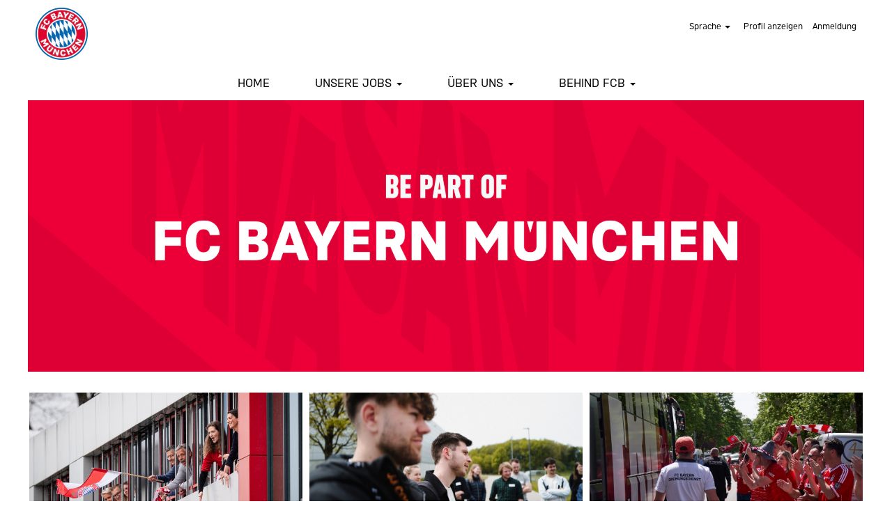

--- FILE ---
content_type: text/html;charset=UTF-8
request_url: https://careers.fcbayern.com/
body_size: 12158
content:
<!DOCTYPE html>
<html class="html5" xml:lang="de-DE" lang="de-DE" xmlns="http://www.w3.org/1999/xhtml">

        <head>
            <meta http-equiv="X-UA-Compatible" content="IE=edge,chrome=1" />
            <meta http-equiv="Content-Type" content="text/html;charset=UTF-8" />
            <meta http-equiv="Content-Type" content="text/html; charset=utf-8" />
                <meta name="viewport" content="width=device-width, initial-scale=1.0" />
                        <link type="text/css" class="keepscript" rel="stylesheet" href="https://careers.fcbayern.com/platform/bootstrap/3.4.8_NES/css/bootstrap.min.css" />
                            <link type="text/css" rel="stylesheet" href="/platform/css/j2w/min/bootstrapV3.global.responsive.min.css?h=906dcb68" />
                <script type="text/javascript" src="https://performancemanager5.successfactors.eu/verp/vmod_v1/ui/extlib/jquery_3.5.1/jquery.js"></script>
                <script type="text/javascript" src="https://performancemanager5.successfactors.eu/verp/vmod_v1/ui/extlib/jquery_3.5.1/jquery-migrate.js"></script>
            <script type="text/javascript" src="/platform/js/jquery/jquery-migrate-1.4.1.js"></script>
            <title>FC Bayern Jobs &amp; Stellenangebote im Überblick</title>

    <meta name="description" content="Aktuell ausgeschriebene FC Bayern Jobs &amp; Stellenangebote im Überblick ✓ Ausbildung &amp; Studium ✓ Aushilfen ► Werde Teil des FCB!" />
    <meta name="title" content="FC Bayern Jobs &amp; Stellenangebote im Überblick" />
    <meta name="keywords" content="FC Bayern Jobs, FC Bayern München Jobs, FC Bayern Stellenangebote, FC Bayern Karriere, Bayern München Jobs, FCB Jobs, FCB Karriere" />

    <meta prefix="og: http://ogp.me/ns#" property="og:title" content="FC Bayern Jobs &amp; Stellenangebote im Überblick" />
    <meta prefix="og: http://ogp.me/ns#" property="og:description" content="Aktuell ausgeschriebene FC Bayern Jobs &amp; Stellenangebote im Überblick ✓ Ausbildung &amp; Studium ✓ Aushilfen ► Werde Teil des FCB!" />
    <meta name="twitter:card" content="summary" />
    <meta name="twitter:title" content="FC Bayern Jobs &amp; Stellenangebote im Überblick" />
    <meta name="twitter:description" content="Aktuell ausgeschriebene FC Bayern Jobs &amp; Stellenangebote im Überblick ✓ Ausbildung &amp; Studium ✓ Aushilfen ► Werde Teil des FCB!" />
            <meta property="og:image" content="https://rmkcdn.successfactors.com/f02f7264/fc4f5dab-70da-4a3f-9e4f-1.png" />
            <meta property="twitter:image" content="https://rmkcdn.successfactors.com/f02f7264/fc4f5dab-70da-4a3f-9e4f-1.png" />
                <link type="text/css" rel="stylesheet" href="//rmkcdn.successfactors.com/f02f7264/bcd6518e-2fe0-42a4-8c5c-5.css" />
                            <link type="text/css" rel="stylesheet" href="/platform/csb/css/customHeader.css?h=906dcb68" />
                            <link type="text/css" rel="stylesheet" href="/platform/css/j2w/min/sitebuilderframework.min.css?h=906dcb68" />
                            <link type="text/css" rel="stylesheet" href="/platform/css/j2w/min/BS3ColumnizedSearch.min.css?h=906dcb68" />
                            <link type="text/css" rel="stylesheet" href="/platform/css/search/BS3ColumnizedSearchHideLabels.css?h=906dcb68" />
                            <link type="text/css" rel="stylesheet" href="/platform/fontawesome4.7/css/font-awesome-4.7.0.min.css?h=906dcb68" /><script type="text/javascript"></script>

        <link rel="shortcut icon" href="//rmkcdn.successfactors.com/f02f7264/fc4f5dab-70da-4a3f-9e4f-1.png" type="image/x-icon" />
            <style id="antiClickjack" type="text/css">body{display:none !important;}</style>
            <script type="text/javascript" id="antiClickJackScript">
                if (self === top) {
                    var antiClickjack = document.getElementById("antiClickjack");
                    antiClickjack.parentNode.removeChild(antiClickjack);
                } else {
                    top.location = self.location;
                }
            </script>
        </head>

        <body class="coreCSB home-page body   body" id="body">

        <div id="outershell" class="outershell">

    <div class="cookiePolicy cookiemanager" style="display:none" role="region" aria-labelledby="cookieManagerModalLabel">
        <div class="centered">
                <p>Wir verwenden Cookies, um Ihnen die bestmögliche Erfahrung mit der Website bieten zu können. Ihre Cookie-Einstellungen werden im lokalen Speicher Ihres Browsers gespeichert. Dazu gehören Cookies, die für die Website technisch notwendig sind. Darüber hinaus können Sie frei entscheiden, ob Sie Cookies akzeptieren, und dies jederzeit ändern. Sie können auch Cookies zur Verbesserung der Website-Leistung sowie Cookies zum Anzeigen von Inhalten, die auf Ihre Interessen zugeschnitten sind, ablehnen. Wenn Sie nicht alle Cookies akzeptieren, kann dies Auswirkungen auf Ihre Erfahrung auf der Site und die von uns angebotenen Services haben.</p>
            <button id="cookie-bannershow" tabindex="1" data-toggle="modal" data-target="#cookieManagerModal" class="link cookieSmallBannerButton secondarybutton shadowfocus">
                Cookie-Einstellungen ändern</button>
            <div id="reject-accept-cookiewrapper">
            <button id="cookie-accept" tabindex="1" class="cookieSmallBannerButton cookiemanageracceptall shadowfocus">
                Alle Cookies akzeptieren</button>
            </div>
        </div>
    </div>

    <div id="header" class="custom-header header headermain slightlylimitwidth " role="banner">
            <h1 style="font-size: 0px; margin: 0px;">FC Bayern Jobs &amp; Stellenangebote im Überblick</h1>
        <script type="text/javascript">
            //<![CDATA[
            $(function()
            {
                /* Using 'skipLinkSafari' to include CSS styles specific to Safari. */
                if (navigator.userAgent.indexOf('Safari') != -1 && navigator.userAgent.indexOf('Chrome') == -1) {
                    $("#skipLink").attr('class', 'skipLinkSafari');
                }
            });
            //]]>
        </script>
        <div id="skip">
            <a href="#content" id="skipLink" class="skipLink" title="Zum Hauptinhalt"><span>Zum Hauptinhalt</span></a>
        </div>

        <div class="custom-mobile-header displayM topleft verticallyhorizontallyscaled backgroundimage">
        <div class="custom-header-content custom-header-row-0">
            <div class="row">

                    <div class="custom-header-row-content custom-header-column-0 col-xs-4 content-align-left content-align-top backgroundcolor17865e37913f8eb7" style="padding:0px 0px 0px 0px; height:px;">
    <div class="custom-header-logo backgroundcolor17865e37913f8eb7 customheaderlinkhovercolorb6a533a1" style="padding: 10px;">
        <div class="limitwidth">
            <div class="inner">
                    <a href="https://careers.fcbayern.com/" style="display:inline-block">
                        <img class="logo" src="//rmkcdn.successfactors.com/f02f7264/289dfbd8-e7a3-4253-994b-4.png" />
                    </a>
            </div>
        </div>
    </div>
                    </div>

                    <div class="custom-header-row-content custom-header-column-1 col-xs-8 content-align-right content-align-middle backgroundcolora880bb1b" style="padding:5px 0px 5px 0px; height:10px;">

    <div class="custom-header-signinLanguage backgroundcolora880bb1b" style="padding: 10px;">
        <div class="inner limitwidth">
            <div class="links" role="list">
                <div class="language node dropdown header-one headerlocaleselector linkhovercolorc63bfd23 customheaderlinkhovercolorc63bfd23" role="listitem">
        <a class="dropdown-toggle languageselector fontcolorb6a533a1" style="font-family:custom99b6171d516a4cf78f6f0; font-size:12px;" role="button" aria-haspopup="true" aria-expanded="false" data-toggle="dropdown" href="#">Sprache <span class="caret"></span></a>
        <ul role="menu" class="dropdown-menu company-dropdown headerdropdown backgroundcolora880bb1b" onclick=" event.stopPropagation();">
                    <li role="none" class="linkcolor1d2db517925e4e3f55f919a8953fea84 linkhovercolorc63bfd23 customheaderlinkhovercolorc63bfd23">
                        <a role="menuitem" href="https://careers.fcbayern.com/?locale=de_DE" lang="de-DE">Deutsch (Deutschland)</a>
                    </li>
                    <li role="none" class="linkcolor1d2db517925e4e3f55f919a8953fea84 linkhovercolorc63bfd23 customheaderlinkhovercolorc63bfd23">
                        <a role="menuitem" href="https://careers.fcbayern.com/?locale=en_US" lang="en-US">English (United States)</a>
                    </li>
        </ul>
                </div>
                    <div class="profile node linkhovercolorc63bfd23 customheaderlinkhovercolorc63bfd23" role="listitem">
			<div class="profileWidget">
					<a href="#" onclick="j2w.TC.handleViewProfileAction(event)" xml:lang="de-DE" class="fontcolorb6a533a1" lang="de-DE" style="font-family:custom99b6171d516a4cf78f6f0; font-size:12px;">Profil anzeigen</a>
			</div>
                    </div>
                    <div class="profile node linkhovercolorc63bfd23 customheaderlinkhovercolorc63bfd23" role="listitem">

            <div class="employeeWidget linkhovecolorc63bfd23">
                        <a class="empLoginLink fontcolorb6a533a1" href="javascript:;" style="font-family:custom99b6171d516a4cf78f6f0; font-size:12px;" xml:lang="de-DE" lang="de-DE">Anmeldung</a>
            </div>
                    </div>
            </div>
        </div>
        <div class="clearfix"></div>
    </div>
                    </div>

                <div class="clearfix"></div>
            </div>
        </div>
        
        <div class="menu-items">
        </div>
        <div class="custom-header-content custom-header-row-1">
            <div class="row">

                    <div class="custom-header-row-content custom-header-column-0 col-xs-12 content-align-right content-align-middle backgroundcolor17865e37913f8eb7" style="padding:10px 0px 5px 0px; height:0px;">

    <div class="custom-header-menu backgroundcolor17865e37913f8eb7">
                <div class="menu mobile upper">
                    <div class="nav">
                        <div class="dropdown mobile-nav">
                            <a href="#" title="Menü" aria-label="Menü" class="dropdown-toggle" role="button" aria-expanded="false" data-toggle="collapse" data-target="#dropdown-menu-mobile" aria-controls="dropdown-menu-mobile"><span class="mobilelink fa fa-bars"></span></a>
                            
                        </div>
                    </div>
                </div>


    </div>
                    </div>

                <div class="clearfix"></div>
            </div>
        </div>
        
        <div class="menu-items">

    <div class="menu mobile upper">
        <div class="nav">
            <div class="dropdown mobile">
                <ul id="dropdown-menu-mobile" class="dropdown-menu nav-collapse-mobile-9585962d32b52699 backgroundcolor17865e37913f8eb7">
        <li class="linkcolorb6a533a1 linkhovercolorb6a533a1 customheaderlinkhovercolorb6a533a1"><a href="/" title="HOME">HOME</a></li>
        <li class="dropdown linkcolorb6a533a1 linkhovercolorb6a533a1 customheaderlinkhovercolorb6a533a1">
            <a class="dropdown-toggle" role="button" data-toggle="dropdown" href="#" aria-haspopup="true" aria-expanded="false" title="UNSERE JOBS" aria-controls="customheadermenuitemsmobilerow1column01">
                UNSERE JOBS <b class="caret"></b>
            </a>
            <ul role="menu" class="dropdown-menu company-dropdown headerdropdown backgroundcolor17865e37913f8eb7" id="customheadermenuitemsmobilerow1column01">
                        <li class="menu" role="none"><span><a role="menuitem" class="menu linkcolorb6a533a1 linkhovercolorb6a533a1 customheaderlinkhovercolorb6a533a1" href="/go/Alle-Jobangebote-anzeigen/8774701/" title="Alle Jobs">Alle Jobs</a></span></li>
                        <li class="menu" role="none"><span><a role="menuitem" class="menu linkcolorb6a533a1 linkhovercolorb6a533a1 customheaderlinkhovercolorb6a533a1" href="/go/Berufserfahrene/8774201/" title="Berufserfahrene">Berufserfahrene</a></span></li>
                        <li class="menu" role="none"><span><a role="menuitem" class="menu linkcolorb6a533a1 linkhovercolorb6a533a1 customheaderlinkhovercolorb6a533a1" href="/go/Studium-und-Ausbildung/8774101/" title="Studium und Ausbildung">Studium und Ausbildung</a></span></li>
                        <li class="menu" role="none"><span><a role="menuitem" class="menu linkcolorb6a533a1 linkhovercolorb6a533a1 customheaderlinkhovercolorb6a533a1" href="/go/Aushilfen/8774301/" title="Aushilfen">Aushilfen</a></span></li>
            </ul>
        </li>
        <li class="dropdown linkcolorb6a533a1 linkhovercolorb6a533a1 customheaderlinkhovercolorb6a533a1">
            <a class="dropdown-toggle" role="button" data-toggle="dropdown" href="#" aria-haspopup="true" aria-expanded="false" title="ÜBER UNS" aria-controls="customheadermenuitemsmobilerow1column02">
                ÜBER UNS <b class="caret"></b>
            </a>
            <ul role="menu" class="dropdown-menu company-dropdown headerdropdown backgroundcolor17865e37913f8eb7" id="customheadermenuitemsmobilerow1column02">
                        <li class="menu" role="none"><span><a role="menuitem" class="menu linkcolorb6a533a1 linkhovercolorb6a533a1 customheaderlinkhovercolorb6a533a1" href="https://fcbayern.com/de/club/historie" title="Historie" target="_blank">Historie</a></span></li>
                        <li class="menu" role="none"><span><a role="menuitem" class="menu linkcolorb6a533a1 linkhovercolorb6a533a1 customheaderlinkhovercolorb6a533a1" href="https://fcbayern.com/de/club/leitbild" title="Leitbild" target="_blank">Leitbild</a></span></li>
                        <li class="menu" role="none"><span><a role="menuitem" class="menu linkcolorb6a533a1 linkhovercolorb6a533a1 customheaderlinkhovercolorb6a533a1" href="https://fcbayern.com/de/club/strategie" title="Strategie" target="_blank">Strategie</a></span></li>
            </ul>
        </li>
        <li class="dropdown linkcolorb6a533a1 linkhovercolorb6a533a1 customheaderlinkhovercolorb6a533a1">
            <a class="dropdown-toggle" role="button" data-toggle="dropdown" href="#" aria-haspopup="true" aria-expanded="false" title="BEHIND FCB" aria-controls="customheadermenuitemsmobilerow1column03">
                BEHIND FCB <b class="caret"></b>
            </a>
            <ul role="menu" class="dropdown-menu company-dropdown headerdropdown backgroundcolor17865e37913f8eb7" id="customheadermenuitemsmobilerow1column03">
                        <li class="menu" role="none"><span><a role="menuitem" class="menu linkcolorb6a533a1 linkhovercolorb6a533a1 customheaderlinkhovercolorb6a533a1" href="https://fcbayern.com/de/jobs/was-wir-bieten" title="Benefits" target="_blank">Benefits</a></span></li>
                        <li class="menu" role="none"><span><a role="menuitem" class="menu linkcolorb6a533a1 linkhovercolorb6a533a1 customheaderlinkhovercolorb6a533a1" href="https://fcbayern.com/de/jobs/wo-wir-gestalten/wo-wir-wirken" title="Standorte &amp; Bereiche " target="_blank">Standorte &amp; Bereiche </a></span></li>
            </ul>
        </li>
                </ul>
            </div>
        </div>
    </div>
        </div>
        </div>
        <div class="custom-tablet-header displayT topleft verticallyhorizontallyscaled backgroundimage">
        <div class="custom-header-content custom-header-row-0">
            <div class="row">

                    <div class="custom-header-row-content custom-header-column-0 col-xs-4 content-align-left content-align-top backgroundcolor17865e37913f8eb7" style="padding:0px 0px 0px 0px; height:px;">
    <div class="custom-header-logo backgroundcolor17865e37913f8eb7 customheaderlinkhovercolorb6a533a1" style="padding: 10px;">
        <div class="limitwidth">
            <div class="inner">
                    <a href="https://careers.fcbayern.com/" style="display:inline-block">
                        <img class="logo" src="//rmkcdn.successfactors.com/f02f7264/289dfbd8-e7a3-4253-994b-4.png" />
                    </a>
            </div>
        </div>
    </div>
                    </div>

                    <div class="custom-header-row-content custom-header-column-1 col-xs-8 content-align-right content-align-middle backgroundcolora880bb1b" style="padding:5px 0px 5px 0px; height:10px;">

    <div class="custom-header-signinLanguage backgroundcolora880bb1b" style="padding: 10px;">
        <div class="inner limitwidth">
            <div class="links" role="list">
                <div class="language node dropdown header-one headerlocaleselector linkhovercolorc63bfd23 customheaderlinkhovercolorc63bfd23" role="listitem">
        <a class="dropdown-toggle languageselector fontcolorb6a533a1" style="font-family:custom99b6171d516a4cf78f6f0; font-size:12px;" role="button" aria-haspopup="true" aria-expanded="false" data-toggle="dropdown" href="#">Sprache <span class="caret"></span></a>
        <ul role="menu" class="dropdown-menu company-dropdown headerdropdown backgroundcolora880bb1b" onclick=" event.stopPropagation();">
                    <li role="none" class="linkcolor1d2db517925e4e3f55f919a8953fea84 linkhovercolorc63bfd23 customheaderlinkhovercolorc63bfd23">
                        <a role="menuitem" href="https://careers.fcbayern.com/?locale=de_DE" lang="de-DE">Deutsch (Deutschland)</a>
                    </li>
                    <li role="none" class="linkcolor1d2db517925e4e3f55f919a8953fea84 linkhovercolorc63bfd23 customheaderlinkhovercolorc63bfd23">
                        <a role="menuitem" href="https://careers.fcbayern.com/?locale=en_US" lang="en-US">English (United States)</a>
                    </li>
        </ul>
                </div>
                    <div class="profile node linkhovercolorc63bfd23 customheaderlinkhovercolorc63bfd23" role="listitem">
			<div class="profileWidget">
					<a href="#" onclick="j2w.TC.handleViewProfileAction(event)" xml:lang="de-DE" class="fontcolorb6a533a1" lang="de-DE" style="font-family:custom99b6171d516a4cf78f6f0; font-size:12px;">Profil anzeigen</a>
			</div>
                    </div>
                    <div class="profile node linkhovercolorc63bfd23 customheaderlinkhovercolorc63bfd23" role="listitem">

            <div class="employeeWidget linkhovecolorc63bfd23">
                        <a class="empLoginLink fontcolorb6a533a1" href="javascript:;" style="font-family:custom99b6171d516a4cf78f6f0; font-size:12px;" xml:lang="de-DE" lang="de-DE">Anmeldung</a>
            </div>
                    </div>
            </div>
        </div>
        <div class="clearfix"></div>
    </div>
                    </div>

                <div class="clearfix"></div>
            </div>
        </div>
        
        <div class="menu-items">
        </div>
        <div class="custom-header-content custom-header-row-1">
            <div class="row">

                    <div class="custom-header-row-content custom-header-column-0 col-xs-12 content-align-right content-align-middle backgroundcolor17865e37913f8eb7" style="padding:10px 0px 5px 0px; height:0px;">

    <div class="custom-header-menu backgroundcolor17865e37913f8eb7">
                <div class="limitwidth">
                    <div class="menu tablet upper">
                        <div class="nav">
                            <div class="dropdown mobile-nav">
                                <a href="#" title="Menü" aria-label="Menü" class="dropdown-toggle" role="button" aria-expanded="false" data-toggle="collapse" data-target="#dropdown-menu-tablet" aria-controls="dropdown-menu-tablet"><span class="mobilelink fa fa-bars"></span></a>
                                
                            </div>
                        </div>
                    </div>
                </div>


    </div>
                    </div>

                <div class="clearfix"></div>
            </div>
        </div>
        
        <div class="menu-items">

    <div class="menu tablet upper">
        <div class="nav">
            <div class="dropdown tablet">
                <ul id="dropdown-menu-tablet" class="dropdown-menu nav-collapse-tablet-9585962d32b52699 backgroundcolor17865e37913f8eb7">
        <li class="linkcolorb6a533a1 linkhovercolorb6a533a1 customheaderlinkhovercolorb6a533a1"><a href="/" title="HOME">HOME</a></li>
        <li class="dropdown linkcolorb6a533a1 linkhovercolorb6a533a1 customheaderlinkhovercolorb6a533a1">
            <a class="dropdown-toggle" role="button" data-toggle="dropdown" href="#" aria-haspopup="true" aria-expanded="false" title="UNSERE JOBS" aria-controls="customheadermenuitemstabletrow1column01">
                UNSERE JOBS <b class="caret"></b>
            </a>
            <ul role="menu" class="dropdown-menu company-dropdown headerdropdown backgroundcolor17865e37913f8eb7" id="customheadermenuitemstabletrow1column01">
                        <li class="menu" role="none"><span><a role="menuitem" class="menu linkcolorb6a533a1 linkhovercolorb6a533a1 customheaderlinkhovercolorb6a533a1" href="/go/Alle-Jobangebote-anzeigen/8774701/" title="Alle Jobs">Alle Jobs</a></span></li>
                        <li class="menu" role="none"><span><a role="menuitem" class="menu linkcolorb6a533a1 linkhovercolorb6a533a1 customheaderlinkhovercolorb6a533a1" href="/go/Berufserfahrene/8774201/" title="Berufserfahrene">Berufserfahrene</a></span></li>
                        <li class="menu" role="none"><span><a role="menuitem" class="menu linkcolorb6a533a1 linkhovercolorb6a533a1 customheaderlinkhovercolorb6a533a1" href="/go/Studium-und-Ausbildung/8774101/" title="Studium und Ausbildung">Studium und Ausbildung</a></span></li>
                        <li class="menu" role="none"><span><a role="menuitem" class="menu linkcolorb6a533a1 linkhovercolorb6a533a1 customheaderlinkhovercolorb6a533a1" href="/go/Aushilfen/8774301/" title="Aushilfen">Aushilfen</a></span></li>
            </ul>
        </li>
        <li class="dropdown linkcolorb6a533a1 linkhovercolorb6a533a1 customheaderlinkhovercolorb6a533a1">
            <a class="dropdown-toggle" role="button" data-toggle="dropdown" href="#" aria-haspopup="true" aria-expanded="false" title="ÜBER UNS" aria-controls="customheadermenuitemstabletrow1column02">
                ÜBER UNS <b class="caret"></b>
            </a>
            <ul role="menu" class="dropdown-menu company-dropdown headerdropdown backgroundcolor17865e37913f8eb7" id="customheadermenuitemstabletrow1column02">
                        <li class="menu" role="none"><span><a role="menuitem" class="menu linkcolorb6a533a1 linkhovercolorb6a533a1 customheaderlinkhovercolorb6a533a1" href="https://fcbayern.com/de/club/historie" title="Historie" target="_blank">Historie</a></span></li>
                        <li class="menu" role="none"><span><a role="menuitem" class="menu linkcolorb6a533a1 linkhovercolorb6a533a1 customheaderlinkhovercolorb6a533a1" href="https://fcbayern.com/de/club/leitbild" title="Leitbild" target="_blank">Leitbild</a></span></li>
                        <li class="menu" role="none"><span><a role="menuitem" class="menu linkcolorb6a533a1 linkhovercolorb6a533a1 customheaderlinkhovercolorb6a533a1" href="https://fcbayern.com/de/club/strategie" title="Strategie" target="_blank">Strategie</a></span></li>
            </ul>
        </li>
        <li class="dropdown linkcolorb6a533a1 linkhovercolorb6a533a1 customheaderlinkhovercolorb6a533a1">
            <a class="dropdown-toggle" role="button" data-toggle="dropdown" href="#" aria-haspopup="true" aria-expanded="false" title="BEHIND FCB" aria-controls="customheadermenuitemstabletrow1column03">
                BEHIND FCB <b class="caret"></b>
            </a>
            <ul role="menu" class="dropdown-menu company-dropdown headerdropdown backgroundcolor17865e37913f8eb7" id="customheadermenuitemstabletrow1column03">
                        <li class="menu" role="none"><span><a role="menuitem" class="menu linkcolorb6a533a1 linkhovercolorb6a533a1 customheaderlinkhovercolorb6a533a1" href="https://fcbayern.com/de/jobs/was-wir-bieten" title="Benefits" target="_blank">Benefits</a></span></li>
                        <li class="menu" role="none"><span><a role="menuitem" class="menu linkcolorb6a533a1 linkhovercolorb6a533a1 customheaderlinkhovercolorb6a533a1" href="https://fcbayern.com/de/jobs/wo-wir-gestalten/wo-wir-wirken" title="Standorte &amp; Bereiche " target="_blank">Standorte &amp; Bereiche </a></span></li>
            </ul>
        </li>
                </ul>
            </div>
        </div>
    </div>
        </div>
        </div>
        <div class="custom-desktop-header displayD topleft verticallyhorizontallyscaled backgroundimage" role="navigation" aria-label="Header">
        <div class="custom-header-content custom-header-row-0">
            <div class="row">

                    <div class="custom-header-row-content custom-header-column-0 col-xs-3 content-align-left content-align-top backgroundcolor17865e37913f8eb7" style="padding:0px 0px 0px 0px; height:px;">
    <div class="custom-header-logo backgroundcolor17865e37913f8eb7 customheaderlinkhovercolorb6a533a1" style="padding: 10px;">
        <div class="limitwidth">
            <div class="inner">
                    <a href="https://careers.fcbayern.com/" style="display:inline-block">
                        <img class="logo" src="//rmkcdn.successfactors.com/f02f7264/e9a2f4d3-3eb1-4fe2-8a1e-a.png" />
                    </a>
            </div>
        </div>
    </div>
                    </div>

                    <div class="custom-header-row-content custom-header-column-1 col-xs-9 content-align-right content-align-middle backgroundcolor17865e37913f8eb7" style="padding:0px 0px 22px 0px; height:0px;">

    <div class="custom-header-signinLanguage backgroundcolor17865e37913f8eb7" style="padding: 10px;">
        <div class="inner limitwidth">
            <div class="links" role="list">
                <div class="language node dropdown header-one headerlocaleselector linkhovercolorb6a533a1 customheaderlinkhovercolorb6a533a1" role="listitem">
        <a class="dropdown-toggle languageselector fontcolorb6a533a1" style="font-family:custom99b6171d516a4cf78f6f0; font-size:13px;" role="button" aria-haspopup="true" aria-expanded="false" data-toggle="dropdown" href="#">Sprache <span class="caret"></span></a>
        <ul role="menu" class="dropdown-menu company-dropdown headerdropdown backgroundcolor17865e37913f8eb7" onclick=" event.stopPropagation();">
                    <li role="none" class="linkcolorb6a533a1 linkhovercolorb6a533a1 customheaderlinkhovercolorb6a533a1">
                        <a role="menuitem" href="https://careers.fcbayern.com/?locale=de_DE" lang="de-DE">Deutsch (Deutschland)</a>
                    </li>
                    <li role="none" class="linkcolorb6a533a1 linkhovercolorb6a533a1 customheaderlinkhovercolorb6a533a1">
                        <a role="menuitem" href="https://careers.fcbayern.com/?locale=en_US" lang="en-US">English (United States)</a>
                    </li>
        </ul>
                </div>
                    <div class="profile node linkhovercolorb6a533a1 customheaderlinkhovercolorb6a533a1" role="listitem">
			<div class="profileWidget">
					<a href="#" onclick="j2w.TC.handleViewProfileAction(event)" xml:lang="de-DE" class="fontcolorb6a533a1" lang="de-DE" style="font-family:custom99b6171d516a4cf78f6f0; font-size:13px;">Profil anzeigen</a>
			</div>
                    </div>
                    <div class="profile node linkhovercolorb6a533a1 customheaderlinkhovercolorb6a533a1" role="listitem">

            <div class="employeeWidget linkhovecolorb6a533a1">
                        <a class="empLoginLink fontcolorb6a533a1" href="javascript:;" style="font-family:custom99b6171d516a4cf78f6f0; font-size:13px;" xml:lang="de-DE" lang="de-DE">Anmeldung</a>
            </div>
                    </div>
            </div>
        </div>
        <div class="clearfix"></div>
    </div>
                    </div>

                <div class="clearfix"></div>
            </div>
        </div>
        
        <div class="menu-items">
        </div>
        <div class="custom-header-content custom-header-row-1">
            <div class="row">

                    <div class="custom-header-row-content custom-header-column-0 col-xs-12 content-align-center content-align-middle backgroundcolor17865e37913f8eb7" style="padding:0px 0px 0px 0px; height:0px;">

    <div class="custom-header-menu backgroundcolor17865e37913f8eb7">
                <div class="limitwidth">
                    <div class="menu desktop upper">
                        <div class="inner">
                            <ul class="nav nav-pills" role="list">
        <li class="linkcolorb6a533a1 linkhovercolorb6a533a1 customheaderlinkhovercolorb6a533a1"><a href="https://careers.fcbayern.com/" title="HOME">HOME</a></li>
        <li class="dropdown linkcolorb6a533a1 linkhovercolorb6a533a1 customheaderlinkhovercolorb6a533a1">
            <a class="dropdown-toggle" role="button" data-toggle="dropdown" href="#" aria-haspopup="true" aria-expanded="false" title="UNSERE JOBS" aria-controls="customheadermenurow1column01">
                UNSERE JOBS <b class="caret"></b>
            </a>
            <ul role="menu" class="dropdown-menu company-dropdown headerdropdown backgroundcolora880bb1b" id="customheadermenurow1column01">
                        <li class="menu" role="none"><span><a role="menuitem" class="menu linkcolorb6a533a1 linkhovercolorb6a533a1 customheaderlinkhovercolorb6a533a1" href="/go/Alle-Jobangebote-anzeigen/8774701/" title="Alle Jobs">Alle Jobs</a></span></li>
                        <li class="menu" role="none"><span><a role="menuitem" class="menu linkcolorb6a533a1 linkhovercolorb6a533a1 customheaderlinkhovercolorb6a533a1" href="/go/Berufserfahrene/8774201/" title="Berufserfahrene">Berufserfahrene</a></span></li>
                        <li class="menu" role="none"><span><a role="menuitem" class="menu linkcolorb6a533a1 linkhovercolorb6a533a1 customheaderlinkhovercolorb6a533a1" href="/go/Studium-und-Ausbildung/8774101/" title="Studium und Ausbildung">Studium und Ausbildung</a></span></li>
                        <li class="menu" role="none"><span><a role="menuitem" class="menu linkcolorb6a533a1 linkhovercolorb6a533a1 customheaderlinkhovercolorb6a533a1" href="/go/Aushilfen/8774301/" title="Aushilfen">Aushilfen</a></span></li>
            </ul>
        </li>
        <li class="dropdown linkcolorb6a533a1 linkhovercolorb6a533a1 customheaderlinkhovercolorb6a533a1">
            <a class="dropdown-toggle" role="button" data-toggle="dropdown" href="#" aria-haspopup="true" aria-expanded="false" title="ÜBER UNS" aria-controls="customheadermenurow1column02">
                ÜBER UNS <b class="caret"></b>
            </a>
            <ul role="menu" class="dropdown-menu company-dropdown headerdropdown backgroundcolora880bb1b" id="customheadermenurow1column02">
                        <li class="menu" role="none"><span><a role="menuitem" class="menu linkcolorb6a533a1 linkhovercolorb6a533a1 customheaderlinkhovercolorb6a533a1" href="https://fcbayern.com/de/club/historie" title="Historie" target="_blank">Historie</a></span></li>
                        <li class="menu" role="none"><span><a role="menuitem" class="menu linkcolorb6a533a1 linkhovercolorb6a533a1 customheaderlinkhovercolorb6a533a1" href="https://fcbayern.com/de/club/leitbild" title="Leitbild" target="_blank">Leitbild</a></span></li>
                        <li class="menu" role="none"><span><a role="menuitem" class="menu linkcolorb6a533a1 linkhovercolorb6a533a1 customheaderlinkhovercolorb6a533a1" href="https://fcbayern.com/de/club/strategie" title="Strategie" target="_blank">Strategie</a></span></li>
            </ul>
        </li>
        <li class="dropdown linkcolorb6a533a1 linkhovercolorb6a533a1 customheaderlinkhovercolorb6a533a1">
            <a class="dropdown-toggle" role="button" data-toggle="dropdown" href="#" aria-haspopup="true" aria-expanded="false" title="BEHIND FCB" aria-controls="customheadermenurow1column03">
                BEHIND FCB <b class="caret"></b>
            </a>
            <ul role="menu" class="dropdown-menu company-dropdown headerdropdown backgroundcolora880bb1b" id="customheadermenurow1column03">
                        <li class="menu" role="none"><span><a role="menuitem" class="menu linkcolorb6a533a1 linkhovercolorb6a533a1 customheaderlinkhovercolorb6a533a1" href="https://fcbayern.com/de/jobs/was-wir-bieten" title="Benefits" target="_blank">Benefits</a></span></li>
                        <li class="menu" role="none"><span><a role="menuitem" class="menu linkcolorb6a533a1 linkhovercolorb6a533a1 customheaderlinkhovercolorb6a533a1" href="https://fcbayern.com/de/jobs/wo-wir-gestalten/wo-wir-wirken" title="Standorte &amp; Bereiche" target="_blank">Standorte &amp; Bereiche</a></span></li>
            </ul>
        </li>
                            </ul>
                        </div>
                    </div>
                </div>


    </div>
                    </div>

                <div class="clearfix"></div>
            </div>
        </div>
        
        <div class="menu-items">
        </div>
        <div class="custom-header-content custom-header-row-2">
            <div class="row">

                    <div class="custom-header-row-content custom-header-column-0 col-xs-3 content-align-left content-align-top backgroundcolor" style="padding:0px 0px 0px 0px; height:px;">
                    </div>

                    <div class="custom-header-row-content custom-header-column-1 col-xs-3 content-align-left content-align-top backgroundcolor" style="padding:0px 0px 0px 0px; height:px;">
                    </div>

                    <div class="custom-header-row-content custom-header-column-2 col-xs-3 content-align-left content-align-top backgroundcolor" style="padding:0px 0px 0px 0px; height:px;">
                    </div>

                    <div class="custom-header-row-content custom-header-column-3 col-xs-3 content-align-left content-align-top backgroundcolor" style="padding:0px 0px 0px 0px; height:px;">
                    </div>

                <div class="clearfix"></div>
            </div>
        </div>
        
        <div class="menu-items">
        </div>
        <div class="custom-header-content custom-header-row-3">
            <div class="row">

                    <div class="custom-header-row-content custom-header-column-0 col-xs-3 content-align-left content-align-top backgroundcolor" style="padding:0px 0px 0px 0px; height:px;">
                    </div>

                    <div class="custom-header-row-content custom-header-column-1 col-xs-3 content-align-left content-align-top backgroundcolor" style="padding:0px 0px 0px 0px; height:px;">
                    </div>

                    <div class="custom-header-row-content custom-header-column-2 col-xs-3 content-align-left content-align-top backgroundcolor" style="padding:0px 0px 0px 0px; height:px;">
                    </div>

                    <div class="custom-header-row-content custom-header-column-3 col-xs-3 content-align-left content-align-top backgroundcolor" style="padding:0px 0px 0px 0px; height:px;">
                    </div>

                <div class="clearfix"></div>
            </div>
        </div>
        
        <div class="menu-items">
        </div>
        </div>
    </div>
            <div id="innershell" class="innershell">
                <div id="content" tabindex="-1" class="content" role="main">
                    <div class="inner">
    <div class="row displayD marginTopNone marginBottomNone marginRightNone marginLeftNone" role="img" style="    ">
        <div class="col-xs-12 center scaled backgroundimage26c99eb0-02ec-4ae7-816f-7 large-image-component" style="height: 390px;"></div>
    </div>
    <div class="row displayTM marginTopNone marginBottomNone marginRightNone marginLeftNone" role="img" style="    ">
        <div class="col-xs-12 center scaled backgroundimage26c99eb0-02ec-4ae7-816f-7 large-image-component" style="height: 600px;"></div>
    </div>
    <style type="text/css">
        div.threeimagecaption574def9c505f99f9 a.threeimagecaption-link {
            font-family:custom84aa121906a24935b073b; font-size:31px;
        }
        .threeimagecaption574def9c505f99f9 .imagelink, .threeimagecaption574def9c505f99f9 a, .threeimagecaption574def9c505f99f9 .text {
            border: 1px solid transparent;
        }
        .threeimagecaption574def9c505f99f9 .imagelink:focus-within, .threeimagecaption574def9c505f99f9 a:focus{
            border: 1px dashed #dc052d !important;
            outline: none !important;
        }
    </style>

    <div dir="auto" class="threeimagecaption threeimagecaption574def9c505f99f9 rtltextaligneligible center unmodified backgroundimage displayD backgroundcolor17865e37913f8eb7 marginTopMedium marginBottomNone marginRightNone marginLeftNone" style="font-family:custom84aa121906a24935b073b; font-size:18px;     ">
        
            <div class="column column1">
                <div class="top" style="width: 100%;">
                    <div class="imagelink">
                        <div aria-hidden="false" class="bgimage backgroundimage4cf5b705-75e1-4e41-aa97-3" role="img">
                                    <a tabindex="0" class="threeimagecaption-link" href="/go/Berufserfahrene/8774201/" title="Berufserfahrene" aria-label="Berufserfahrene"><span></span></a>
                        </div>
                    </div>
                        <style type="text/css">
                            .threeimagecaption574def9c505f99f9 .column1 .top .bgimage{
                                height:198px;
                                min-height:198px;
                            }
                        </style>
                        <div class="text">
                                    <h2 class="h1 backgroundcolor17865e37913f8eb7 fontcolora880bb1b fontalign-center" style="font-family:custom84aa121906a24935b073b; font-size:23px;">BERUFSERFAHRENE</h2>
                        </div>
                </div>
            </div>
        
            <div class="column column2">
                <div class="top" style="width: 100%;">
                    <div class="imagelink">
                        <div aria-hidden="false" class="bgimage backgroundimage36e776ea-a7c9-458d-8ee6-1" role="img">
                                    <a tabindex="0" class="threeimagecaption-link" href="/go/Studium-und-Ausbildung/8774101/" title="Studium und Ausbildung" aria-label="Studium und Ausbildung"><span></span></a>
                        </div>
                    </div>
                        <style type="text/css">
                            .threeimagecaption574def9c505f99f9 .column2 .top .bgimage{
                                height:198px;
                                min-height:198px;
                            }
                        </style>
                        <div class="text">
                                    <h2 class="h1 backgroundcolor17865e37913f8eb7 fontcolora880bb1b fontalign-center" style="font-family:custom84aa121906a24935b073b; font-size:23px;">AUSBILDUNG &amp; STUDIUM</h2>
                        </div>
                </div>
            </div>
        
            <div class="column column3">
                <div class="top" style="width: 100%;">
                    <div class="imagelink">
                        <div aria-hidden="false" class="bgimage backgroundimage6e5256a5-da27-4a06-a4be-e" role="img">
                                    <a tabindex="0" class="threeimagecaption-link" href="/go/Aushilfen/8774301/" title="Aushilfen" aria-label="Aushilfen"><span></span></a>
                        </div>
                    </div>
                        <style type="text/css">
                            .threeimagecaption574def9c505f99f9 .column3 .top .bgimage{
                                height:198px;
                                min-height:198px;
                            }
                        </style>
                        <div class="text">
                                    <h2 class="h1 backgroundcolor17865e37913f8eb7 fontcolora880bb1b fontalign-center" style="font-family:custom84aa121906a24935b073b; font-size:23px;">AUSHILFEN</h2>
                        </div>
                </div>
            </div>
    </div>
    <style type="text/css">
        div.threeimagecaption6c6013be62612639 a.threeimagecaption-link {
            font-family:custom84aa121906a24935b073b; font-size:31px;
        }
        .threeimagecaption6c6013be62612639 .imagelink, .threeimagecaption6c6013be62612639 a, .threeimagecaption6c6013be62612639 .text {
            border: 1px solid transparent;
        }
        .threeimagecaption6c6013be62612639 .imagelink:focus-within, .threeimagecaption6c6013be62612639 a:focus{
            border: 1px dashed #dc052d !important;
            outline: none !important;
        }
    </style>

    <div dir="auto" class="threeimagecaption threeimagecaption6c6013be62612639 rtltextaligneligible center unmodified backgroundimage displayTM backgroundcolor17865e37913f8eb7 marginTopMedium marginBottomNone marginRightNone marginLeftNone" style="font-family:custom84aa121906a24935b073b; font-size:18px;     ">
        
            <div class="column column1">
                <div class="top" style="width: 100%;">
                    <div class="imagelink">
                        <div aria-hidden="false" class="bgimage backgroundimage4cf5b705-75e1-4e41-aa97-3" role="img">
                                    <a tabindex="0" class="threeimagecaption-link" href="/go/Berufserfahrene/8774201/" title="Berufserfahrene" aria-label="Berufserfahrene"><span></span></a>
                        </div>
                    </div>
                        <style type="text/css">
                            .threeimagecaption6c6013be62612639 .column1 .top .bgimage{
                                height:198px;
                                min-height:198px;
                            }
                        </style>
                        <div class="text">
                                    <h2 class="h1 backgroundcolor17865e37913f8eb7 fontcolora880bb1b fontalign-center" style="font-family:custom84aa121906a24935b073b; font-size:21px;">BERUFSERFAHRENE</h2>
                        </div>
                </div>
            </div>
        
            <div class="column column2">
                <div class="top" style="width: 100%;">
                    <div class="imagelink">
                        <div aria-hidden="false" class="bgimage backgroundimage36e776ea-a7c9-458d-8ee6-1" role="img">
                                    <a tabindex="0" class="threeimagecaption-link" href="/go/Studium-und-Ausbildung/8774101/" title="Studium und Ausbildung" aria-label="Studium und Ausbildung"><span></span></a>
                        </div>
                    </div>
                        <style type="text/css">
                            .threeimagecaption6c6013be62612639 .column2 .top .bgimage{
                                height:198px;
                                min-height:198px;
                            }
                        </style>
                        <div class="text">
                                    <h2 class="h1 backgroundcolor17865e37913f8eb7 fontcolora880bb1b fontalign-center" style="font-family:custom84aa121906a24935b073b; font-size:21px;">AUSBILDUNG &amp; STUDIUM</h2>
                        </div>
                </div>
            </div>
        
            <div class="column column3">
                <div class="top" style="width: 100%;">
                    <div class="imagelink">
                        <div aria-hidden="false" class="bgimage backgroundimage5c893c12-10b6-4845-ac19-1" role="img">
                                    <a tabindex="0" class="threeimagecaption-link" href="/go/Aushilfen/8774301/" title="Aushilfen" aria-label="Aushilfen"><span></span></a>
                        </div>
                    </div>
                        <style type="text/css">
                            .threeimagecaption6c6013be62612639 .column3 .top .bgimage{
                                height:198px;
                                min-height:198px;
                            }
                        </style>
                        <div class="text">
                                    <h2 class="h1 backgroundcolor17865e37913f8eb7 fontcolora880bb1b fontalign-center" style="font-family:custom84aa121906a24935b073b; font-size:21px;">AUSHILFEN</h2>
                        </div>
                </div>
            </div>
    </div>
    <style type="text/css">
        .featuredjobsc371bc1b4927cf7e a {
            border: 1px solid transparent;
        }
        .featuredjobsc371bc1b4927cf7e a:focus{
            border: 1px dashed #dc052d !important;
            outline: none !important;
        }
    </style>
    <div role="region" aria-label="Alle Jobangebote anzeigen" style="margin-top:60px; margin-bottom:20px;   " class="featuredjobs featuredjobsc371bc1b4927cf7e center unmodified backgroundimage backgroundcolora880bb1b linkcolor2df45e4216448bc2 linkhovercolor62ee551483730b25 displayD marginTopCustom marginBottomNone marginRightNone marginLeftNone">
        <div class="inner">
                       <h2 class="h1 sr-only" aria-label="Alle Jobangebote anzeigen">Alle Jobangebote anzeigen</h2>

               <div class="half floatleft">
                   <div class="row" role="list" style="font-family:custom99b6171d516a4cf78f6f0; font-size:18px;">
                   </div>
               </div>
                    <div class="row">
                        <div class="col-xs-12">
                                <a class="btn" style="font-family:custom99b6171d516a4cf78f6f0; font-size:25px;" href="/go/Alle-Jobangebote-anzeigen/8774701/" title="Alle Jobangebote anzeigen">Alle Jobangebote anzeigen</a>
                        </div>
                    </div>
           </div>
    </div>
    <style type="text/css">
        .featuredjobs98b8a4b1ae9cc179 a {
            border: 1px solid transparent;
        }
        .featuredjobs98b8a4b1ae9cc179 a:focus{
            border: 1px dashed #dc052d !important;
            outline: none !important;
        }
    </style>
    <div role="region" aria-label="Alle Jobangebote anzeigen" style="margin-top:60px; margin-bottom:20px;   " class="featuredjobs featuredjobs98b8a4b1ae9cc179 center unmodified backgroundimage backgroundcolora880bb1b linkcolor2df45e4216448bc2 linkhovercolor62ee551483730b25 displayTM marginTopLarge marginBottomNone marginRightNone marginLeftNone">
        <div class="inner">
                       <h2 class="h1 sr-only" aria-label="Alle Jobangebote anzeigen">Alle Jobangebote anzeigen</h2>

               <div class="half floatleft">
                   <div class="row" role="list" style="font-family:custom99b6171d516a4cf78f6f0; font-size:18px;">
                   </div>
               </div>
                    <div class="row">
                        <div class="col-xs-12">
                                <a class="btn" style="font-family:custom99b6171d516a4cf78f6f0; font-size:17px;" href="/go/Alle-Jobangebote-anzeigen/8774701/" title="Alle Jobangebote anzeigen">Alle Jobangebote anzeigen</a>
                        </div>
                    </div>
           </div>
    </div>
    <div class="row displayDT " role="img" style=" ">
        <div class="col-xs-12 center unmodified backgroundimagec78bd295-e65e-4812-9b1a-c large-image-component" style="height: 390px;"></div>
    </div>
    <div class="row displayM marginTopLarge marginBottomNone marginRightNone marginLeftNone" role="img" style="    ">
        <div class="col-xs-12 center scaled backgroundimage6447103b-15db-4858-8b8f-5 large-image-component" style="height: 120px;"></div>
    </div>
    <style type="text/css">
        .imagecarousel33da7465360217704 .slick-prev i:hover,.imagecarousel33da7465360217704 .slick-next i:hover,.imagecarousel33da7465360217704 .slick-prev i:focus,.imagecarousel33da7465360217704 .slick-next i:focus{background-color:rgba(255,255,255,1.0);}.imagecarousel33da7465360217704 .slick-slide {margin:5px;}
        .imagecarousel33da7465360217704 .imagelink, .imagecarousel33da7465360217704 ul.slick-slider.slick-initialized > button{
            border: 1px solid transparent;
        }

        .imagecarousel33da7465360217704 .imagelink:focus-within, .imagecarousel33da7465360217704 ul.slick-slider.slick-initialized button:focus{
            border: 1px dashed #76232f;
            outline: none;
        }
        .imagecarousel33da7465360217704 a.hero-image:focus{
            border: none !important;
        }
    </style>
    <div style="    " aria-live="off" aria-roledescription="carousel" class="imagecarousel3 rtltextaligneligible center scaled backgroundimage displayD imagecarousel33da7465360217704 marginTopNone marginBottomNone marginRightNone marginLeftNone">
                <h2 class="h1 backgroundcolor17865e37913f8eb7 fontcolor17865e37913f8eb7 fontalign-left" style="font-family:custom99b6171d516a4cf78f6f0; font-size:20px;">TEST</h2>
        <div aria-live="polite" class="slickSliderNumber"></div>
        <div class="ic3wrapper backgroundcolor17865e37913f8eb7">
            <ul class="slick-slider">
                    <li class="backgroundcolor17865e37913f8eb7" aria-roledescription="slide">
                                <div class="hero-image backgroundimageaab57f12-3176-436f-b3ac-4 stretched center" role="img"> 
                                    <div style="height: 150px;"></div>
                                </div>

                    </li>
                    <li class="backgroundcolor17865e37913f8eb7" aria-roledescription="slide">
                                <div class="hero-image backgroundimagebb59f036-4ac2-4d45-a902-2 stretched center" role="img"> 
                                    <div style="height: 150px;"></div>
                                </div>

                    </li>
                    <li class="backgroundcolor17865e37913f8eb7" aria-roledescription="slide">
                                <div class="hero-image backgroundimage3a401e35-fb48-4453-831f-1 stretched center" role="img"> 
                                    <div style="height: 150px;"></div>
                                </div>

                    </li>
                    <li class="backgroundcolor17865e37913f8eb7" aria-roledescription="slide">
                                <div class="hero-image backgroundimage11452381-9cfd-4ca9-a614-1 stretched center" role="img"> 
                                    <div style="height: 150px;"></div>
                                </div>

                    </li>
                    <li class="backgroundcolor17865e37913f8eb7" aria-roledescription="slide">
                                <div class="hero-image backgroundimagedaf58b48-7296-4ad1-99f1-2 stretched center" role="img"> 
                                    <div style="height: 150px;"></div>
                                </div>

                    </li>
                    <li class="backgroundcolor17865e37913f8eb7" aria-roledescription="slide">
                                <div class="hero-image backgroundimagee5abad4b-a2d6-499f-90a2-2 stretched center" role="img"> 
                                    <div style="height: 150px;"></div>
                                </div>

                    </li>
                    <li class="backgroundcolor17865e37913f8eb7" aria-roledescription="slide">
                                <div class="hero-image backgroundimage55429244-d1f2-4f9c-a502-5 stretched center" role="img"> 
                                    <div style="height: 150px;"></div>
                                </div>

                    </li>
                    <li class="backgroundcolor17865e37913f8eb7" aria-roledescription="slide">
                                <div class="hero-image backgroundimage2079a827-e11c-45c3-b304-f stretched center" role="img"> 
                                    <div style="height: 150px;"></div>
                                </div>

                    </li>
                    <li class="backgroundcolor17865e37913f8eb7" aria-roledescription="slide">
                                <div class="hero-image backgroundimage8e0f3e1b-0f5e-438b-ab6a-8 stretched center" role="img"> 
                                    <div style="height: 150px;"></div>
                                </div>

                    </li>
                    <li class="backgroundcolor17865e37913f8eb7" aria-roledescription="slide">
                                <div class="hero-image backgroundimage43f2c84e-01a4-4cd5-b039-6 stretched center" role="img"> 
                                    <div style="height: 150px;"></div>
                                </div>

                    </li>
                    <li class="backgroundcolor17865e37913f8eb7" aria-roledescription="slide">
                                <div class="hero-image backgroundimage9a3fda70-eedd-4a1e-bb4d-6 stretched center" role="img"> 
                                    <div style="height: 150px;"></div>
                                </div>

                    </li>
                    <li class="backgroundcolor17865e37913f8eb7" aria-roledescription="slide">
                                <div class="hero-image backgroundimagecba969ae-e26e-4554-9a12-8 stretched center" role="img"> 
                                    <div style="height: 150px;"></div>
                                </div>

                    </li>
                    <li class="backgroundcolor17865e37913f8eb7" aria-roledescription="slide">
                                <div class="hero-image backgroundimage86275d53-17d0-4e21-8a6e-9 stretched center" role="img"> 
                                    <div style="height: 150px;"></div>
                                </div>

                    </li>
                    <li class="backgroundcolor17865e37913f8eb7" aria-roledescription="slide">
                                <div class="hero-image backgroundimage64aa9ea3-9efa-49cd-8a40-c stretched center" role="img"> 
                                    <div style="height: 150px;"></div>
                                </div>

                    </li>
                    <li class="backgroundcolor17865e37913f8eb7" aria-roledescription="slide">
                                <div class="hero-image backgroundimage0fb45974-e896-410b-bb64-1 stretched center" role="img"> 
                                    <div style="height: 150px;"></div>
                                </div>

                    </li>
                    <li class="backgroundcolor17865e37913f8eb7" aria-roledescription="slide">
                                <div class="hero-image backgroundimage177e8849-2c62-4c53-977e-8 stretched center" role="img"> 
                                    <div style="height: 150px;"></div>
                                </div>

                    </li>
                    <li class="backgroundcolor17865e37913f8eb7" aria-roledescription="slide">
                                <div class="hero-image backgroundimageb9486f28-cf91-4829-b597-a stretched center" role="img"> 
                                    <div style="height: 150px;"></div>
                                </div>

                    </li>
                    <li class="backgroundcolor17865e37913f8eb7" aria-roledescription="slide">
                                <div class="hero-image backgroundimagea504a982-2a53-4134-afcd-6 stretched center" role="img"> 
                                    <div style="height: 150px;"></div>
                                </div>

                    </li>
            </ul>
        </div>
    </div>
					<script type="text/javascript" src="/platform/csb/js/accessible.slick.min.js?h=906dcb68"></script>
                            <link type="text/css" rel="stylesheet" href="/platform/csb/css/slick.css?h=906dcb68" />
    <script type="text/javascript">
        //<![CDATA[
        $(document).ready(function () {
            $('.imagecarousel33da7465360217704 .slick-slider').slick({
                slidesToShow: 5,
                slidesToScroll: 1,
                autoplay: true,
                autoplaySpeed: 1 * 1000,
                useAutoplayToggleButton: false,
                dots: false,
                arrows: true,
                focusOnSelect: false,
                focusOnChange: false,
                regionLabel: "Bild-Carousel",
                nextArrow: '<button type="button" class="slick-next pull-right" aria-label="Nächste Folie"><i class="fa fa-angle-right fontcolor17865e37913f8eb7" aria-hidden="true"><span style="display:none"></span></i></button>',
                prevArrow: '<button type="button" class="slick-prev pull-left" aria-label="Vorige Folie"><i class="fa fa-angle-left fontcolor17865e37913f8eb7" aria-hidden="true"><span style="display:none"></span></i></button>'
            });
            let text = "Element {0} von {1} wird angezeigt";
            $('.imagecarousel33da7465360217704 .slick-slider').on('init reInit afterChange', function (event, slick, currentSlide) {
                //currentSlide is undefined on init -- set it to 0 in this case (currentSlide is 0 based)
                var i = (currentSlide ? currentSlide : 0) + 1;
                $(".imagecarousel33da7465360217704 .slickSliderNumber").html(text.format(i, 18));
            });
        });
        //]]>
    </script>
    <style type="text/css">
        .imagecarousel3a0bc255ef3b82b26 .slick-prev i:hover,.imagecarousel3a0bc255ef3b82b26 .slick-next i:hover,.imagecarousel3a0bc255ef3b82b26 .slick-prev i:focus,.imagecarousel3a0bc255ef3b82b26 .slick-next i:focus{background-color:rgba(255,255,255,1.0);}.imagecarousel3a0bc255ef3b82b26 .slick-slide {margin:1px;}
        .imagecarousel3a0bc255ef3b82b26 .imagelink, .imagecarousel3a0bc255ef3b82b26 ul.slick-slider.slick-initialized > button{
            border: 1px solid transparent;
        }

        .imagecarousel3a0bc255ef3b82b26 .imagelink:focus-within, .imagecarousel3a0bc255ef3b82b26 ul.slick-slider.slick-initialized button:focus{
            border: 1px dashed #76232f;
            outline: none;
        }
        .imagecarousel3a0bc255ef3b82b26 a.hero-image:focus{
            border: none !important;
        }
    </style>
    <div style=" " aria-live="off" aria-roledescription="carousel" class="imagecarousel3 rtltextaligneligible center scaled backgroundimage displayTM imagecarousel3a0bc255ef3b82b26 ">
                <h2 class="h1 backgroundcolor17865e37913f8eb7 fontcolor17865e37913f8eb7 fontalign-left" style="font-family:custom99b6171d516a4cf78f6f0; font-size:20px;">TEST</h2>
        <div aria-live="polite" class="slickSliderNumber"></div>
        <div class="ic3wrapper backgroundcolor17865e37913f8eb7">
            <ul class="slick-slider">
                    <li class="backgroundcolor17865e37913f8eb7" aria-roledescription="slide">
                                <div class="hero-image backgroundimagebb59f036-4ac2-4d45-a902-2 stretched center" role="img"> 
                                    <div style="height: 150px;"></div>
                                </div>

                    </li>
                    <li class="backgroundcolor17865e37913f8eb7" aria-roledescription="slide">
                                <div class="hero-image backgroundimage9a3fda70-eedd-4a1e-bb4d-6 stretched center" role="img"> 
                                    <div style="height: 150px;"></div>
                                </div>

                    </li>
                    <li class="backgroundcolor17865e37913f8eb7" aria-roledescription="slide">
                                <div class="hero-image backgroundimageaab57f12-3176-436f-b3ac-4 stretched center" role="img"> 
                                    <div style="height: 150px;"></div>
                                </div>

                    </li>
                    <li class="backgroundcolor17865e37913f8eb7" aria-roledescription="slide">
                                <div class="hero-image backgroundimage3a401e35-fb48-4453-831f-1 stretched center" role="img"> 
                                    <div style="height: 150px;"></div>
                                </div>

                    </li>
                    <li class="backgroundcolor17865e37913f8eb7" aria-roledescription="slide">
                                <div class="hero-image backgroundimage11452381-9cfd-4ca9-a614-1 stretched center" role="img"> 
                                    <div style="height: 150px;"></div>
                                </div>

                    </li>
                    <li class="backgroundcolor17865e37913f8eb7" aria-roledescription="slide">
                                <div class="hero-image backgroundimage412dede6-7b01-47ae-a9f4-1 stretched center" role="img"> 
                                    <div style="height: 150px;"></div>
                                </div>

                    </li>
                    <li class="backgroundcolor17865e37913f8eb7" aria-roledescription="slide">
                                <div class="hero-image backgroundimage55429244-d1f2-4f9c-a502-5 stretched center" role="img"> 
                                    <div style="height: 150px;"></div>
                                </div>

                    </li>
                    <li class="backgroundcolor17865e37913f8eb7" aria-roledescription="slide">
                                <div class="hero-image backgroundimage8e0f3e1b-0f5e-438b-ab6a-8 stretched center" role="img"> 
                                    <div style="height: 150px;"></div>
                                </div>

                    </li>
                    <li class="backgroundcolor17865e37913f8eb7" aria-roledescription="slide">
                                <div class="hero-image backgroundimage43f2c84e-01a4-4cd5-b039-6 stretched right" role="img"> 
                                    <div style="height: 150px;"></div>
                                </div>

                    </li>
            </ul>
        </div>
    </div>
    <script type="text/javascript">
        //<![CDATA[
        $(document).ready(function () {
            $('.imagecarousel3a0bc255ef3b82b26 .slick-slider').slick({
                slidesToShow: 2,
                slidesToScroll: 1,
                autoplay: true,
                autoplaySpeed: 1 * 1000,
                useAutoplayToggleButton: false,
                dots: false,
                arrows: true,
                focusOnSelect: false,
                focusOnChange: false,
                regionLabel: "Bild-Carousel",
                nextArrow: '<button type="button" class="slick-next pull-right" aria-label="Nächste Folie"><i class="fa fa-angle-right fontcolor17865e37913f8eb7" aria-hidden="true"><span style="display:none"></span></i></button>',
                prevArrow: '<button type="button" class="slick-prev pull-left" aria-label="Vorige Folie"><i class="fa fa-angle-left fontcolor17865e37913f8eb7" aria-hidden="true"><span style="display:none"></span></i></button>'
            });
            let text = "Element {0} von {1} wird angezeigt";
            $('.imagecarousel3a0bc255ef3b82b26 .slick-slider').on('init reInit afterChange', function (event, slick, currentSlide) {
                //currentSlide is undefined on init -- set it to 0 in this case (currentSlide is 0 based)
                var i = (currentSlide ? currentSlide : 0) + 1;
                $(".imagecarousel3a0bc255ef3b82b26 .slickSliderNumber").html(text.format(i, 9));
            });
        });
        //]]>
    </script>
                    </div>
                </div>
            </div>

    <div id="footer" class="slightlylimitwidth" role="contentinfo">
        <div id="footerRowTop" class="footer footerRow">
            <div class="container limitwidth">

    <div id="footerInnerLinksSocial" class="row">
        <ul class="inner links" role="list">
                    <li><a href="https://fcbayern.com/de/jobs" title="Homepage" target="_blank">Homepage</a></li>
                    <li><a href="https://fcbayern.com/de/impressum" title="Impressum" target="_blank">Impressum</a></li>
                    <li><a href="/content/Informationsschreiben-zur-Erhebung-personenbezogener-Daten/?locale=de_DE" title="Datenschutz">Datenschutz</a></li>
                    <li><a href="/content/Nutzungsbedingungen/?locale=de_DE" title="Nutzungsbedingungen">Nutzungsbedingungen</a></li>
        </ul>
            <div class="rightfloat">
                    <ul class="disclaimer social-links" role="list">
                                <li class="social-icons">
                                        <a href="https://www.linkedin.com/company/fcbayern/mycompany/" class="social-icon btn-linkedin" target="_blank" aria-label="Folgen Sie uns auf LinkedIn" aria-description="Wird auf einer neuen Registerkarte geöffnet." title="linkedin">
                                            <svg width="48px" height="48px" viewBox="0 0 48 48">
                                                <path fill="#ffffff" id="linkedin1" d="M41,4.1H7A2.9,2.9,0,0,0,4,7V41.1A2.9,2.9,0,0,0,7,44H41a2.9,2.9,0,0,0,2.9-2.9V7A2.9,2.9,0,0,0,41,4.1Zm-25.1,34h-6v-19h6Zm-3-21.6A3.5,3.5,0,0,1,9.5,13a3.4,3.4,0,0,1,6.8,0A3.5,3.5,0,0,1,12.9,16.5ZM38,38.1H32.1V28.8c0-2.2,0-5-3.1-5s-3.5,2.4-3.5,4.9v9.4H19.6v-19h5.6v2.6h.1a6.2,6.2,0,0,1,5.6-3.1c6,0,7.1,3.9,7.1,9.1Z"></path>
                                            </svg>
                                    </a>
                                </li>
                                <li class="social-icons">
                                        <a href="https://de-de.facebook.com/FCBayern/" class="social-icon btn-facebook" target="_blank" aria-label="Besuchen Sie unsere Facebook-Seite" aria-description="Wird auf einer neuen Registerkarte geöffnet." title="facebook">
                                            <svg width="48px" height="48px" viewBox="0 0 24 24">
                                                <path fill="#ffffff" id="facebook1" d="M12 2.03998C6.5 2.03998 2 6.52998 2 12.06C2 17.06 5.66 21.21 10.44 21.96V14.96H7.9V12.06H10.44V9.84998C10.44 7.33998 11.93 5.95998 14.22 5.95998C15.31 5.95998 16.45 6.14998 16.45 6.14998V8.61998H15.19C13.95 8.61998 13.56 9.38998 13.56 10.18V12.06H16.34L15.89 14.96H13.56V21.96C15.9164 21.5878 18.0622 20.3855 19.6099 18.57C21.1576 16.7546 22.0054 14.4456 22 12.06C22 6.52998 17.5 2.03998 12 2.03998Z"></path>
                                            </svg>
                                    </a>
                                </li>
                                <li class="social-icons">
                                        <a href="https://twitter.com/fcbayern" class="social-icon btn-twitter" target="_blank" aria-label="Folgen Sie uns auf X" aria-description="Wird auf einer neuen Registerkarte geöffnet." title="X">
                                            <svg width="35px" height="35px" viewBox="0 0 1200 1227">
                                                <path fill="#ffffff" id="SVGPath" d="M714.163 519.284L1160.89 0H1055.03L667.137 450.887L357.328 0H0L468.492 681.821L0 1226.37H105.866L515.491 750.218L842.672 1226.37H1200L714.137 519.284H714.163ZM569.165 687.828L521.697 619.934L144.011 79.6944H306.615L611.412 515.685L658.88 583.579L1055.08 1150.3H892.476L569.165 687.854V687.828Z"></path>
                                            </svg>
                                    </a>
                                </li>
                                <li class="social-icons">
                                        <a href="https://www.instagram.com/accounts/login/?next=/fcbayern/" class="social-icon btn-instagram" target="_blank" aria-label="Folgen Sie uns auf Instagram" aria-description="Wird auf einer neuen Registerkarte geöffnet." title="instagram">
                                            <svg fill="#ffffff" width="48px" height="48px" viewBox="0 0 32 32"><path id="instagram1" d="M20.445 5h-8.891A6.559 6.559 0 0 0 5 11.554v8.891A6.559 6.559 0 0 0 11.554 27h8.891a6.56 6.56 0 0 0 6.554-6.555v-8.891A6.557 6.557 0 0 0 20.445 5zm4.342 15.445a4.343 4.343 0 0 1-4.342 4.342h-8.891a4.341 4.341 0 0 1-4.341-4.342v-8.891a4.34 4.34 0 0 1 4.341-4.341h8.891a4.342 4.342 0 0 1 4.341 4.341l.001 8.891z"></path><path d="M16 10.312c-3.138 0-5.688 2.551-5.688 5.688s2.551 5.688 5.688 5.688 5.688-2.551 5.688-5.688-2.55-5.688-5.688-5.688zm0 9.163a3.475 3.475 0 1 1-.001-6.95 3.475 3.475 0 0 1 .001 6.95zM21.7 8.991a1.363 1.363 0 1 1-1.364 1.364c0-.752.51-1.364 1.364-1.364z"></path></svg>
                                    </a>
                                </li>
                                <li class="social-icons">
                                        <a href="https://www.youtube.com/fcbayern" class="social-icon btn-youtube" target="_blank" aria-label="Besuchen Sie unseren YouTube-Kanal" aria-description="Wird auf einer neuen Registerkarte geöffnet." title="youtube">
                                            <svg width="48px" height="48px" viewBox="0 0 24 24">
                                                <path fill="#ffffff" id="youtube1" d="M19.67 8.14002C19.5811 7.7973 19.4028 7.48433 19.1533 7.23309C18.9038 6.98185 18.5921 6.80134 18.25 6.71001C16.176 6.4654 14.0883 6.35517 12 6.38001C9.91174 6.35517 7.82405 6.4654 5.75001 6.71001C5.40793 6.80134 5.09622 6.98185 4.84674 7.23309C4.59725 7.48433 4.41894 7.7973 4.33001 8.14002C4.10282 9.41396 3.99236 10.706 4.00001 12C3.99198 13.3007 4.10244 14.5994 4.33001 15.88C4.42355 16.2172 4.60391 16.5239 4.85309 16.7696C5.10226 17.0153 5.41153 17.1913 5.75001 17.28C7.82405 17.5246 9.91174 17.6349 12 17.61C14.0883 17.6349 16.176 17.5246 18.25 17.28C18.5885 17.1913 18.8978 17.0153 19.1469 16.7696C19.3961 16.5239 19.5765 16.2172 19.67 15.88C19.8976 14.5994 20.008 13.3007 20 12C20.0077 10.706 19.8972 9.41396 19.67 8.14002ZM10.36 14.39V9.63001L14.55 12L10.36 14.38V14.39Z"></path>
                                            </svg>
                                    </a>
                                </li>
                    </ul>
            </div>
        </div>
            </div>
        </div>

        <div id="footerRowBottom" class="footer footerRow">
            <div class="container limitwidth">
            </div>
        </div>
    </div>
        </div>
    
    <style>
        .onoffswitch .onoffswitch-inner:before {
            content: "Ja";
        }
        .onoffswitch .onoffswitch-inner:after {
            content: "Nein";
        }

    </style>
    <div class="outershell cookiemanageroutershell">
        <div class="modal fade cookiemanager" data-keyboard="true" data-backdrop="static" id="cookieManagerModal" tabindex="-1" role="dialog" aria-labelledby="cookieManagerModalLabel">
            <div class="modal-dialog modal-lg modal-dialog-centered styled">

                
                <div class="modal-content">
                    <div class="modal-header" aria-live="assertive">
                        <button type="button" class="close" data-dismiss="modal" aria-label="close"><span aria-hidden="true">×</span></button>
                        <h2 class="modal-title text-center" id="cookieManagerModalLabel">Manager für Cookie-Einwilligungen</h2>
                    </div>
                    <div class="modal-body">
                        <div id="cookie-info" class="cookie-info">
                                <p>Wenn Sie eine Website besuchen, kann diese Informationen zu Ihrem Browser - meistens in Form von Cookies - speichern und abrufen. Da wir Ihr Recht auf Privatsphäre respektieren, können Sie bestimmte Cookies ablehnen. Wenn Sie jedoch bestimmte Cookies blockieren, kann sich dies negativ auf Ihre Erfahrung auf der Site und die von uns angebotenen Services auswirken.</p>
                        </div>
                        <div id="action-block" class="action-block">
                            <div id="requiredcookies">
                                <div class="row display-table">
                                    <div class="col-sm-10 display-table-cell">
                                        <div class="title-section">
                                            <h3 class="title" id="reqtitle">Notwendige Cookies</h3>
                                            <div id="reqdescription">
                                                    <p>Diese Cookies sind für die Verwendung dieser Website erforderlich und können nicht deaktiviert werden.</p>
                                            </div>
                                        </div>
                                    </div>
                                    <div class="col-sm-2 display-table-cell">
                                        <div class="toggle-group cookietoggle">
                                            <input type="checkbox" role="switch" class="cookiecheckbox" name="req-cookies-switch-1" id="req-cookies-switch-1" checked="" onclick="return false;" aria-labelledby="reqtitle" disabled="disabled" />
                                            
                                            <label for="req-cookies-switch-1"></label>
                                            <div class="onoffswitch" aria-hidden="true">
                                                <div class="onoffswitch-label">
                                                    <div class="onoffswitch-inner"></div>
                                                    <div class="onoffswitch-switch"></div>
                                                </div>
                                            </div>
                                        </div>
                                    </div>
                                </div>
                                <div class="row">
                                    <div class="col-sm-12">
                                        <button data-toggle="collapse" data-target="#requiredcookies-config" class="arrow-toggle link linkfocusborder" aria-label="Notwendige Cookies Mehr Details anzeigen">
                                            <i class="glyphicon glyphicon-chevron-right"></i>
                                            <i class="glyphicon glyphicon-chevron-down"></i>
                                            Mehr Details anzeigen
                                        </button>

                                        <div id="requiredcookies-config" class="collapse">
                                            <table class="table">
                                                <caption>Notwendige Cookies</caption>
                                                <thead>
                                                <tr>
                                                    <th scope="col" class="col-sm-2">Anbieter</th>
                                                    <th scope="col" class="col-sm-9">Beschreibung</th>
                                                    <th scope="col" class="col-sm-1"><span class="pull-right">Aktiviert</span></th>
                                                </tr>
                                                </thead>
                                                <tbody>
                                                    <tr>
                                                        <th scope="row">SAP as service provider</th>
                                                        <td id="SAPasserviceproviderreqdescription">
                                                            <div role="region" aria-label="SAP as service provider-Beschreibung">Wir verwenden die folgenden Sitzungs-Cookies, die alle für die Funktionsfähigkeit der Website erforderlich sind:<br /><ul><li>"route" wird für Sitzungs-Stickiness verwendet</li><li>"careerSiteCompanyId" wird verwendet, um die Anforderung an das richtige Rechenzentrum zu senden</li><li>"JSESSIONID" wird während der Sitzung auf dem Gerät des Besuchers abgelegt, damit der Server den Besucher identifizieren kann</li><li>"Load balancer cookie" (tatsächlicher Cookie-Name kann abweichen) verhindert, dass ein Besucher von einer Instanz zu einer anderen springt</li></ul>
                                                            </div>
                                                        </td>
                                                        <td>
                                                            <div class="toggle-group cookietoggle">
                                                                
                                                                <input type="checkbox" role="switch" class="cookiecheckbox" data-usercountrytype="optin" id="req-cookies-switch-2" checked="" onclick="return false;" disabled="disabled" aria-label="Cookies vom Anbieter SAPasserviceprovider sind notwendig und können nicht deaktiviert werden." />
                                                                <label for="req-cookies-switch-2"></label>
                                                                <div class="onoffswitch" aria-hidden="true">
                                                                    <div class="onoffswitch-label">
                                                                        <div class="onoffswitch-inner"></div>
                                                                        <div class="onoffswitch-switch"></div>
                                                                    </div>
                                                                </div>
                                                            </div>
                                                        </td>
                                                    </tr>
                                                </tbody>
                                            </table>
                                        </div>
                                    </div>
                                </div>
                            </div>
                                <hr class="splitter" />
                                <div id="functionalcookies">
                                    <div class="row display-table">
                                        <div class="col-sm-10 display-table-cell">
                                            <div class="title-section">
                                                <h3 class="title" id="funtitle">Funktionale Cookies</h3>
                                                <div id="fundescription">
                                                        <p>Diese Cookies sorgen für eine bessere Kundenerfahrung auf dieser Site. So können Anmeldedetails gespeichert werden, und die Videoleistung kann optimiert werden. Sie liefern uns Informationen darüber, wie unsere Site verwendet wird. Sie können diese Cookies jederzeit akzeptieren oder ablehnen. Beachten Sie, dass bestimmte Funktionen, die diese Drittanbieter zu Verfügung stellen, beeinträchtigt werden können, wenn Sie diese Cookies nicht akzeptieren.</p>
                                                </div>
                                            </div>
                                        </div>
                                        <div class="col-sm-2 display-table-cell">
                                            <div class="toggle-group cookietoggle">
                                                <input type="checkbox" role="switch" class="cookiecheckbox" name="fun-cookies-switch-1" id="fun-cookies-switch-1" onchange="changeFunSwitches()" checked="" tabindex="0" aria-label="Einwilligung für alle Funktionale Cookies" />
                                                <label for="fun-cookies-switch-1"></label>
                                                <div class="onoffswitch" aria-hidden="true">
                                                    <div class="onoffswitch-label">
                                                        <div class="onoffswitch-inner"></div>
                                                        <div class="onoffswitch-switch"></div>
                                                    </div>
                                                </div>
                                            </div>
                                        </div>
                                    </div>
                                    <div class="row">
                                        <div class="col-sm-12">
                                            <button data-toggle="collapse" data-target="#functionalcookies-switch" class="arrow-toggle link linkfocusborder" aria-label="Funktionale Cookies Mehr Details anzeigen">
                                                <i class="glyphicon glyphicon-chevron-right"></i>
                                                <i class="glyphicon glyphicon-chevron-down"></i>
                                                Mehr Details anzeigen
                                            </button>

                                            <div id="functionalcookies-switch" class="collapse">
                                                <table class="table">
                                                    <caption>Funktionale Cookies</caption>
                                                    <thead>
                                                    <tr>
                                                        <th scope="col" class="col-sm-2">Anbieter</th>
                                                        <th scope="col" class="col-sm-9">Beschreibung</th>
                                                        <th scope="col" class="col-sm-1"><span class="pull-right">Aktiviert</span></th>
                                                    </tr>
                                                    </thead>
                                                    <tbody>
                                                        <tr>
                                                            <th scope="row">YouTube</th>
                                                            <td id="YouTubefundescription">
                                                                <div role="region" aria-label="YouTube-Beschreibung">YouTube ist ein Dienst zum Teilen von Videos, bei dem die Benutzer ein eigenes Profil anlegen, Videos hochladen, anschauen, liken und kommentieren können. Wenn Sie die YouTube-Cookies ablehnen, können Sie keine YouTube-Videos anschauen und nicht damit interagieren.<br /><a href="https://policies.google.com/technologies/cookies" target="_blank" title="opens in new window or tab">Cookie-Richtlinie</a><br /><a href="https://policies.google.com/privacy" target="_blank" title="opens in new window or tab">Datenschutzrichtlinie</a><br /><a href="https://policies.google.com/terms" target="_blank" title="opens in new window or tab">Nutzungsbedingungen</a>
                                                                </div>
                                                            </td>
                                                            <td>
                                                                <div class="toggle-group cookietoggle">
                                                                    <input type="checkbox" role="switch" class="cookiecheckbox funcookiescheckbox" id="funcookieswitchYouTube" checked="" tabindex="0" data-provider="youTube" onchange="changeOneFunSwitch()" aria-label="Einwilligung für Cookies vom Anbieter YouTube" />
                                                                    <label for="funcookieswitchYouTube"></label>
                                                                    <div class="onoffswitch" aria-hidden="true">
                                                                        <div class="onoffswitch-label">
                                                                            <div class="onoffswitch-inner"></div>
                                                                            <div class="onoffswitch-switch"></div>
                                                                        </div>
                                                                    </div>
                                                                </div>
                                                            </td>
                                                        </tr>
                                                    </tbody>
                                                </table>
                                            </div>
                                        </div>
                                    </div>
                                </div>
                        </div>
                    </div>
                    <div class="modal-footer">
                        <button tabindex="1" type="button" class="link btn-default pull-left shadowfocus" id="cookiemanageracceptselected" data-dismiss="modal">Meine Auswahl bestätigen
                        </button>
                        <div style="float:right">
                        <button tabindex="1" type="button" id="cookiemanageracceptall" class="shadowfocus btn-primary cookiemanageracceptall" data-dismiss="modal">Alle Cookies akzeptieren</button>
                        </div>
                    </div>
                </div>
            </div>
        </div>
    </div>
					<script type="text/javascript" class="keepscript" src="https://careers.fcbayern.com/platform/js/j2w/min/j2w.cookiemanagershared.min.js?h=906dcb68"></script>
					<script type="text/javascript" src="/platform/js/j2w/min/j2w.cookiemanager.min.js?h=906dcb68"></script>
            <script class="keepscript" src="https://careers.fcbayern.com/platform/bootstrap/3.4.8_NES/js/lib/dompurify/purify.min.js" type="text/javascript"></script>
            <script class="keepscript" src="https://careers.fcbayern.com/platform/bootstrap/3.4.8_NES/js/bootstrap.min.js" type="text/javascript"></script><script type="text/javascript"></script>
		<script type="text/javascript">
		//<![CDATA[
			$(function() 
			{
				var ctid = '45ce5a7c-2acf-4396-8e45-4ee94e02a881';
				var referrer = '';
				var landing = document.location.href;
				var brand = '';
				$.ajax({ url: '/services/t/l'
						,data: 'referrer='+ encodeURIComponent(referrer)
								+ '&ctid=' + ctid 
								+ '&landing=' + encodeURIComponent(landing)
								+ '&brand=' + brand
						,dataType: 'json'
						,cache: false
						,success: function(){}
				});
			});
		//]]>
		</script>
        <script type="text/javascript">
            //<![CDATA[
            $(function() {
                $('input:submit,button:submit').each(function(){
                    var submitButton = $(this);
                    if(submitButton.val() == '') submitButton.val('');
                });

                $('input, textarea').placeholder();
            });
            //]]>
        </script>
					<script type="text/javascript" src="/platform/js/localized/strings_de_DE.js?h=906dcb68"></script>
					<script type="text/javascript" src="/platform/js/j2w/min/j2w.core.min.js?h=906dcb68"></script>
					<script type="text/javascript" src="/platform/js/j2w/min/j2w.tc.min.js?h=906dcb68"></script>

		<script type="text/javascript">
			//<![CDATA[
				j2w.init({
					"cookiepolicy"   : 3,
					"useSSL"         : true,
					"isUsingSSL"     : true,
					"isResponsive"   : true,
					"categoryId"     : 0,
					"siteTypeId"     : 1,
					"ssoCompanyId"   : 'fcbayernme',
					"ssoUrl"         : 'https://career5.successfactors.eu',
					"passwordRegEx"  : '^(?=.{6,20}$)(?!.*(.)\\1{3})(?=.*([\\d]|[^\\w\\d\\s]))(?=.*[A-Za-z])(?!.*[\\u007F-\\uFFFF\\s])',
					"emailRegEx"     : '^(?![+])(?=([a-zA-Z0-9\\\'.+!_-])+[@]([a-zA-Z0-9]|[a-zA-Z0-9][a-zA-Z0-9.-]*[a-zA-Z0-9])[.]([a-zA-Z]){1,63}$)(?!.*[\\u007F-\\uFFFF\\s,])(?!.*[.]{2})',
					"hasATSUserID"	 : false,
					"useCASWorkflow" : true,
					"brand"          : "",
					"dpcsStateValid" : true
					
				});

				j2w.TC.init({
					"seekConfig" : {
						"url" : 'https\x3A\x2F\x2Fwww.seek.com.au\x2Fapi\x2Fiam\x2Foauth2\x2Fauthorize',
						"id"  : 'successfactors12',
						"advertiserid" : ''
					}
				});

				$.ajaxSetup({
					cache   : false,
					headers : {
						"X-CSRF-Token" : "03b3db49-5153-4066-b3ee-c809c56af071"
					}
				});
			//]]>
		</script>
					<script type="text/javascript" src="/platform/js/search/search.js?h=906dcb68"></script>
					<script type="text/javascript" src="/platform/js/j2w/min/j2w.user.min.js?h=906dcb68"></script>
					<script type="text/javascript" src="/platform/js/j2w/min/j2w.employee.min.js?h=906dcb68"></script>
					<script type="text/javascript" src="/platform/js/j2w/min/j2w.agent.min.js?h=906dcb68"></script>
        
        <script type="text/javascript" src="/platform/js/jquery/js.cookie-2.2.1.min.js"></script>
        <script type="text/javascript" src="/platform/js/jquery/jquery.lightbox_me.js"></script>
        <script type="text/javascript" src="/platform/js/jquery/jquery.placeholder.2.0.7.min.js"></script>
        <script type="text/javascript" src="/js/override.js?locale=de_DE&amp;i=1809685572"></script>
        <script type="text/javascript">
            const jobAlertSpans = document.querySelectorAll("[data-testid=jobAlertSpanText]");
            jobAlertSpans?.forEach((jobEl) => {
              jobEl.textContent = window?.jsStr?.tcjobresultscreatejobalertsdetailstext || "";
            });
        </script>
		<script type="text/javascript"  src="/OB2X/1sMU/1G/r0lf/ue-g/9caYGQbGhLcmXz/WQBtVw/SHc/KbkF5CAMC"></script></body>
    </html>

--- FILE ---
content_type: text/css
request_url: https://rmkcdn.successfactors.com/f02f7264/bcd6518e-2fe0-42a4-8c5c-5.css
body_size: 9474
content:
/* Correlation Id: [f85c3757-46d4-444e-9d5f-3b9a94646b2c] */#content > .inner > div, #content > #category-header > .inner > div,   .jobDisplay > .content > div, .jobDisplay > .content > .jobColumnOne > div, .jobDisplay > .content > .jobColumnTwo > div,  .landingPageDisplay > .content > .landingPage > .landingPageColumnOne > div, .landingPageDisplay > .content > .landingPage > .landingPageColumnTwo > div, .landingPageDisplay > .content > .landingPage > .landingPageSingleColumn > div{margin-bottom:0px;}@media (max-width: 1200px) {#innershell {padding-left:0px;padding-right:0px;}} .unify #innershell {padding-left:0px;padding-right:0px;}.addthis_button_expanded{display:none;}.addthis_button_facebook{display:none;}.addthis_button_pinterest_share{display:none;}.addthis_button_twitter{display:none;}.pagination-well{float:right;}body.coreCSB div.ukCookiePolicy > div.container{background:rgba(239,40,40,1.0) !important;}body.coreCSB div.ukCookiePolicy > div.container,div.ukCookiePolicy h3,div.ukCookiePolicy h4,div.ukCookiePolicy h5{color:rgb(255,255,255) !important;}body.coreCSB div.ukCookiePolicy > div.container a:hover,body.coreCSB div.ukCookiePolicy > div.container a:focus{color:rgb(216,216,216) !important;}body.coreCSB div.ukCookiePolicy > div.container a,body.coreCSB div.ukCookiePolicy > div.container a{color:rgb(255,255,255) !important;}body.coreCSB div.ukCookiePolicy > div.container button.btn:hover,body.coreCSB div.ukCookiePolicy > div.container button.btn:focus{background:rgba(16,197,242,1.0) !important;}body.coreCSB div.ukCookiePolicy > div.container button.btn,body.coreCSB div.ukCookiePolicy > div.container button.btn{background:rgba(255,255,255,1.0) !important;}body.coreCSB div.ukCookiePolicy > div.container button.btn,body.coreCSB div.ukCookiePolicy > div.container button.btn{color:rgb(16,197,242) !important;}html body.coreCSB, body, html body.coreCSB .btn, body .btn {font-family: custom99b6171d516a4cf78f6f0;font-size:18px;}.job .job-location .jobmarkets{display:none;}#similar-jobs{display:none;}body.coreCSB .fontcolorb9a00efb6f5c6e8a56a91390486728b2,body.coreCSB .fontcolorb9a00efb6f5c6e8a56a91390486728b2 h1,body.coreCSB .fontcolorb9a00efb6f5c6e8a56a91390486728b2 h2,body.coreCSB .fontcolorb9a00efb6f5c6e8a56a91390486728b2 h3,body.coreCSB .fontcolorb9a00efb6f5c6e8a56a91390486728b2 h4,body.coreCSB .fontcolorb9a00efb6f5c6e8a56a91390486728b2 h5,body.coreCSB .fontcolorb9a00efb6f5c6e8a56a91390486728b2 h6,body.coreCSB .fontcolorb9a00efb6f5c6e8a56a91390486728b2 .force .the .color{color:rgb(34,51,68) !important;}body.coreCSB .backgroundcolorb9a00efb6f5c6e8a56a91390486728b2{background-color:rgba(34,51,68,1.0);}body.coreCSB .bordercolorb9a00efb6f5c6e8a56a91390486728b2{border-color:rgba(34,51,68,1.0);}body.coreCSB .linkcolorb9a00efb6f5c6e8a56a91390486728b2 a, html > body.coreCSB a.linkcolorb9a00efb6f5c6e8a56a91390486728b2{color:rgb(34,51,68) !important;}body.coreCSB .linkhovercolorb9a00efb6f5c6e8a56a91390486728b2 a:not(.btn):hover,body.coreCSB .linkhovercolorb9a00efb6f5c6e8a56a91390486728b2 a:not(.btn):focus,html > body.coreCSB a.linkhovercolorb9a00efb6f5c6e8a56a91390486728b2:not(.btn):hover,body.coreCSB#body a.linkhovercolorb9a00efb6f5c6e8a56a91390486728b2:not(.btn):focus{color:rgb(34,51,68) !important;}body.coreCSB .linkhovercolorb9a00efb6f5c6e8a56a91390486728b2 > span > a:hover,body.coreCSB .linkhovercolorb9a00efb6f5c6e8a56a91390486728b2 > span > a:focus{color:rgb(34,51,68) !important;}body.coreCSB .customheaderlinkhovercolorb9a00efb6f5c6e8a56a91390486728b2 a:not(.btn):focus{border:1px dashed rgba(34,51,68,1.0) !important; outline:none !important;}body.coreCSB .fontcolor1d2db517925e4e3f55f919a8953fea84,body.coreCSB .fontcolor1d2db517925e4e3f55f919a8953fea84 h1,body.coreCSB .fontcolor1d2db517925e4e3f55f919a8953fea84 h2,body.coreCSB .fontcolor1d2db517925e4e3f55f919a8953fea84 h3,body.coreCSB .fontcolor1d2db517925e4e3f55f919a8953fea84 h4,body.coreCSB .fontcolor1d2db517925e4e3f55f919a8953fea84 h5,body.coreCSB .fontcolor1d2db517925e4e3f55f919a8953fea84 h6,body.coreCSB .fontcolor1d2db517925e4e3f55f919a8953fea84 .force .the .color{color:rgb(0,47,108) !important;}body.coreCSB .backgroundcolor1d2db517925e4e3f55f919a8953fea84{background-color:rgba(0,47,108,1.0);}body.coreCSB .bordercolor1d2db517925e4e3f55f919a8953fea84{border-color:rgba(0,47,108,1.0);}body.coreCSB .linkcolor1d2db517925e4e3f55f919a8953fea84 a, html > body.coreCSB a.linkcolor1d2db517925e4e3f55f919a8953fea84{color:rgb(0,47,108) !important;}body.coreCSB .linkhovercolor1d2db517925e4e3f55f919a8953fea84 a:not(.btn):hover,body.coreCSB .linkhovercolor1d2db517925e4e3f55f919a8953fea84 a:not(.btn):focus,html > body.coreCSB a.linkhovercolor1d2db517925e4e3f55f919a8953fea84:not(.btn):hover,body.coreCSB#body a.linkhovercolor1d2db517925e4e3f55f919a8953fea84:not(.btn):focus{color:rgb(0,47,108) !important;}body.coreCSB .linkhovercolor1d2db517925e4e3f55f919a8953fea84 > span > a:hover,body.coreCSB .linkhovercolor1d2db517925e4e3f55f919a8953fea84 > span > a:focus{color:rgb(0,47,108) !important;}body.coreCSB .customheaderlinkhovercolor1d2db517925e4e3f55f919a8953fea84 a:not(.btn):focus{border:1px dashed rgba(0,47,108,1.0) !important; outline:none !important;}body.coreCSB .fontcolorc63bfd23,body.coreCSB .fontcolorc63bfd23 h1,body.coreCSB .fontcolorc63bfd23 h2,body.coreCSB .fontcolorc63bfd23 h3,body.coreCSB .fontcolorc63bfd23 h4,body.coreCSB .fontcolorc63bfd23 h5,body.coreCSB .fontcolorc63bfd23 h6,body.coreCSB .fontcolorc63bfd23 .force .the .color{color:rgb(0,102,178) !important;}body.coreCSB .backgroundcolorc63bfd23{background-color:rgba(0,102,178,1.0);}body.coreCSB .bordercolorc63bfd23{border-color:rgba(0,102,178,1.0);}body.coreCSB .linkcolorc63bfd23 a, html > body.coreCSB a.linkcolorc63bfd23{color:rgb(0,102,178) !important;}body.coreCSB .linkhovercolorc63bfd23 a:not(.btn):hover,body.coreCSB .linkhovercolorc63bfd23 a:not(.btn):focus,html > body.coreCSB a.linkhovercolorc63bfd23:not(.btn):hover,body.coreCSB#body a.linkhovercolorc63bfd23:not(.btn):focus{color:rgb(0,102,178) !important;}body.coreCSB .linkhovercolorc63bfd23 > span > a:hover,body.coreCSB .linkhovercolorc63bfd23 > span > a:focus{color:rgb(0,102,178) !important;}body.coreCSB .customheaderlinkhovercolorc63bfd23 a:not(.btn):focus{border:1px dashed rgba(0,102,178,1.0) !important; outline:none !important;}body.coreCSB .fontcolorb6a533a1,body.coreCSB .fontcolorb6a533a1 h1,body.coreCSB .fontcolorb6a533a1 h2,body.coreCSB .fontcolorb6a533a1 h3,body.coreCSB .fontcolorb6a533a1 h4,body.coreCSB .fontcolorb6a533a1 h5,body.coreCSB .fontcolorb6a533a1 h6,body.coreCSB .fontcolorb6a533a1 .force .the .color{color:rgb(0,0,0) !important;}body.coreCSB .backgroundcolorb6a533a1{background-color:rgba(0,0,0,1.0);}body.coreCSB .bordercolorb6a533a1{border-color:rgba(0,0,0,1.0);}body.coreCSB .linkcolorb6a533a1 a, html > body.coreCSB a.linkcolorb6a533a1{color:rgb(0,0,0) !important;}body.coreCSB .linkhovercolorb6a533a1 a:not(.btn):hover,body.coreCSB .linkhovercolorb6a533a1 a:not(.btn):focus,html > body.coreCSB a.linkhovercolorb6a533a1:not(.btn):hover,body.coreCSB#body a.linkhovercolorb6a533a1:not(.btn):focus{color:rgb(0,0,0) !important;}body.coreCSB .linkhovercolorb6a533a1 > span > a:hover,body.coreCSB .linkhovercolorb6a533a1 > span > a:focus{color:rgb(0,0,0) !important;}body.coreCSB .customheaderlinkhovercolorb6a533a1 a:not(.btn):focus{border:1px dashed rgba(0,0,0,1.0) !important; outline:none !important;}body.coreCSB .fontcolor76a1865d,body.coreCSB .fontcolor76a1865d h1,body.coreCSB .fontcolor76a1865d h2,body.coreCSB .fontcolor76a1865d h3,body.coreCSB .fontcolor76a1865d h4,body.coreCSB .fontcolor76a1865d h5,body.coreCSB .fontcolor76a1865d h6,body.coreCSB .fontcolor76a1865d .force .the .color{color:rgb(216,216,216) !important;}body.coreCSB .backgroundcolor76a1865d{background-color:rgba(216,216,216,1.0);}body.coreCSB .bordercolor76a1865d{border-color:rgba(216,216,216,1.0);}body.coreCSB .linkcolor76a1865d a, html > body.coreCSB a.linkcolor76a1865d{color:rgb(216,216,216) !important;}body.coreCSB .linkhovercolor76a1865d a:not(.btn):hover,body.coreCSB .linkhovercolor76a1865d a:not(.btn):focus,html > body.coreCSB a.linkhovercolor76a1865d:not(.btn):hover,body.coreCSB#body a.linkhovercolor76a1865d:not(.btn):focus{color:rgb(216,216,216) !important;}body.coreCSB .linkhovercolor76a1865d > span > a:hover,body.coreCSB .linkhovercolor76a1865d > span > a:focus{color:rgb(216,216,216) !important;}body.coreCSB .customheaderlinkhovercolor76a1865d a:not(.btn):focus{border:1px dashed rgba(216,216,216,1.0) !important; outline:none !important;}body.coreCSB .fontcolor17865e37913f8eb7,body.coreCSB .fontcolor17865e37913f8eb7 h1,body.coreCSB .fontcolor17865e37913f8eb7 h2,body.coreCSB .fontcolor17865e37913f8eb7 h3,body.coreCSB .fontcolor17865e37913f8eb7 h4,body.coreCSB .fontcolor17865e37913f8eb7 h5,body.coreCSB .fontcolor17865e37913f8eb7 h6,body.coreCSB .fontcolor17865e37913f8eb7 .force .the .color{color:rgb(255,255,255) !important;}body.coreCSB .backgroundcolor17865e37913f8eb7{background-color:rgba(255,255,255,1.0);}body.coreCSB .bordercolor17865e37913f8eb7{border-color:rgba(255,255,255,1.0);}body.coreCSB .linkcolor17865e37913f8eb7 a, html > body.coreCSB a.linkcolor17865e37913f8eb7{color:rgb(255,255,255) !important;}body.coreCSB .linkhovercolor17865e37913f8eb7 a:not(.btn):hover,body.coreCSB .linkhovercolor17865e37913f8eb7 a:not(.btn):focus,html > body.coreCSB a.linkhovercolor17865e37913f8eb7:not(.btn):hover,body.coreCSB#body a.linkhovercolor17865e37913f8eb7:not(.btn):focus{color:rgb(255,255,255) !important;}body.coreCSB .linkhovercolor17865e37913f8eb7 > span > a:hover,body.coreCSB .linkhovercolor17865e37913f8eb7 > span > a:focus{color:rgb(255,255,255) !important;}body.coreCSB .customheaderlinkhovercolor17865e37913f8eb7 a:not(.btn):focus{border:1px dashed rgba(255,255,255,1.0) !important; outline:none !important;}body.coreCSB .fontcolor9d70047d253020a9,body.coreCSB .fontcolor9d70047d253020a9 h1,body.coreCSB .fontcolor9d70047d253020a9 h2,body.coreCSB .fontcolor9d70047d253020a9 h3,body.coreCSB .fontcolor9d70047d253020a9 h4,body.coreCSB .fontcolor9d70047d253020a9 h5,body.coreCSB .fontcolor9d70047d253020a9 h6,body.coreCSB .fontcolor9d70047d253020a9 .force .the .color{color:rgb(239,40,40) !important;}body.coreCSB .backgroundcolor9d70047d253020a9{background-color:rgba(239,40,40,1.0);}body.coreCSB .bordercolor9d70047d253020a9{border-color:rgba(239,40,40,1.0);}body.coreCSB .linkcolor9d70047d253020a9 a, html > body.coreCSB a.linkcolor9d70047d253020a9{color:rgb(239,40,40) !important;}body.coreCSB .linkhovercolor9d70047d253020a9 a:not(.btn):hover,body.coreCSB .linkhovercolor9d70047d253020a9 a:not(.btn):focus,html > body.coreCSB a.linkhovercolor9d70047d253020a9:not(.btn):hover,body.coreCSB#body a.linkhovercolor9d70047d253020a9:not(.btn):focus{color:rgb(239,40,40) !important;}body.coreCSB .linkhovercolor9d70047d253020a9 > span > a:hover,body.coreCSB .linkhovercolor9d70047d253020a9 > span > a:focus{color:rgb(239,40,40) !important;}body.coreCSB .customheaderlinkhovercolor9d70047d253020a9 a:not(.btn):focus{border:1px dashed rgba(239,40,40,1.0) !important; outline:none !important;}body.coreCSB .fontcolor0d84d6f6d9650ad4,body.coreCSB .fontcolor0d84d6f6d9650ad4 h1,body.coreCSB .fontcolor0d84d6f6d9650ad4 h2,body.coreCSB .fontcolor0d84d6f6d9650ad4 h3,body.coreCSB .fontcolor0d84d6f6d9650ad4 h4,body.coreCSB .fontcolor0d84d6f6d9650ad4 h5,body.coreCSB .fontcolor0d84d6f6d9650ad4 h6,body.coreCSB .fontcolor0d84d6f6d9650ad4 .force .the .color{color:rgb(16,197,242) !important;}body.coreCSB .backgroundcolor0d84d6f6d9650ad4{background-color:rgba(16,197,242,1.0);}body.coreCSB .bordercolor0d84d6f6d9650ad4{border-color:rgba(16,197,242,1.0);}body.coreCSB .linkcolor0d84d6f6d9650ad4 a, html > body.coreCSB a.linkcolor0d84d6f6d9650ad4{color:rgb(16,197,242) !important;}body.coreCSB .linkhovercolor0d84d6f6d9650ad4 a:not(.btn):hover,body.coreCSB .linkhovercolor0d84d6f6d9650ad4 a:not(.btn):focus,html > body.coreCSB a.linkhovercolor0d84d6f6d9650ad4:not(.btn):hover,body.coreCSB#body a.linkhovercolor0d84d6f6d9650ad4:not(.btn):focus{color:rgb(16,197,242) !important;}body.coreCSB .linkhovercolor0d84d6f6d9650ad4 > span > a:hover,body.coreCSB .linkhovercolor0d84d6f6d9650ad4 > span > a:focus{color:rgb(16,197,242) !important;}body.coreCSB .customheaderlinkhovercolor0d84d6f6d9650ad4 a:not(.btn):focus{border:1px dashed rgba(16,197,242,1.0) !important; outline:none !important;}body.coreCSB .fontcolor8791961297e92038,body.coreCSB .fontcolor8791961297e92038 h1,body.coreCSB .fontcolor8791961297e92038 h2,body.coreCSB .fontcolor8791961297e92038 h3,body.coreCSB .fontcolor8791961297e92038 h4,body.coreCSB .fontcolor8791961297e92038 h5,body.coreCSB .fontcolor8791961297e92038 h6,body.coreCSB .fontcolor8791961297e92038 .force .the .color{color:rgb(62,62,62) !important;}body.coreCSB .backgroundcolor8791961297e92038{background-color:rgba(62,62,62,0.79);}body.coreCSB .bordercolor8791961297e92038{border-color:rgba(62,62,62,0.79);}body.coreCSB .linkcolor8791961297e92038 a, html > body.coreCSB a.linkcolor8791961297e92038{color:rgb(62,62,62) !important;}body.coreCSB .linkhovercolor8791961297e92038 a:not(.btn):hover,body.coreCSB .linkhovercolor8791961297e92038 a:not(.btn):focus,html > body.coreCSB a.linkhovercolor8791961297e92038:not(.btn):hover,body.coreCSB#body a.linkhovercolor8791961297e92038:not(.btn):focus{color:rgb(62,62,62) !important;}body.coreCSB .linkhovercolor8791961297e92038 > span > a:hover,body.coreCSB .linkhovercolor8791961297e92038 > span > a:focus{color:rgb(62,62,62) !important;}body.coreCSB .customheaderlinkhovercolor8791961297e92038 a:not(.btn):focus{border:1px dashed rgba(62,62,62,0.79) !important; outline:none !important;}body.coreCSB .fontcolor576b4b18ed622645,body.coreCSB .fontcolor576b4b18ed622645 h1,body.coreCSB .fontcolor576b4b18ed622645 h2,body.coreCSB .fontcolor576b4b18ed622645 h3,body.coreCSB .fontcolor576b4b18ed622645 h4,body.coreCSB .fontcolor576b4b18ed622645 h5,body.coreCSB .fontcolor576b4b18ed622645 h6,body.coreCSB .fontcolor576b4b18ed622645 .force .the .color{color:rgb(245,245,245) !important;}body.coreCSB .backgroundcolor576b4b18ed622645{background-color:rgba(245,245,245,1.0);}body.coreCSB .bordercolor576b4b18ed622645{border-color:rgba(245,245,245,1.0);}body.coreCSB .linkcolor576b4b18ed622645 a, html > body.coreCSB a.linkcolor576b4b18ed622645{color:rgb(245,245,245) !important;}body.coreCSB .linkhovercolor576b4b18ed622645 a:not(.btn):hover,body.coreCSB .linkhovercolor576b4b18ed622645 a:not(.btn):focus,html > body.coreCSB a.linkhovercolor576b4b18ed622645:not(.btn):hover,body.coreCSB#body a.linkhovercolor576b4b18ed622645:not(.btn):focus{color:rgb(245,245,245) !important;}body.coreCSB .linkhovercolor576b4b18ed622645 > span > a:hover,body.coreCSB .linkhovercolor576b4b18ed622645 > span > a:focus{color:rgb(245,245,245) !important;}body.coreCSB .customheaderlinkhovercolor576b4b18ed622645 a:not(.btn):focus{border:1px dashed rgba(245,245,245,1.0) !important; outline:none !important;}body.coreCSB .fontcolor2df45e4216448bc2,body.coreCSB .fontcolor2df45e4216448bc2 h1,body.coreCSB .fontcolor2df45e4216448bc2 h2,body.coreCSB .fontcolor2df45e4216448bc2 h3,body.coreCSB .fontcolor2df45e4216448bc2 h4,body.coreCSB .fontcolor2df45e4216448bc2 h5,body.coreCSB .fontcolor2df45e4216448bc2 h6,body.coreCSB .fontcolor2df45e4216448bc2 .force .the .color{color:rgb(118,35,47) !important;}body.coreCSB .backgroundcolor2df45e4216448bc2{background-color:rgba(118,35,47,1.0);}body.coreCSB .bordercolor2df45e4216448bc2{border-color:rgba(118,35,47,1.0);}body.coreCSB .linkcolor2df45e4216448bc2 a, html > body.coreCSB a.linkcolor2df45e4216448bc2{color:rgb(118,35,47) !important;}body.coreCSB .linkhovercolor2df45e4216448bc2 a:not(.btn):hover,body.coreCSB .linkhovercolor2df45e4216448bc2 a:not(.btn):focus,html > body.coreCSB a.linkhovercolor2df45e4216448bc2:not(.btn):hover,body.coreCSB#body a.linkhovercolor2df45e4216448bc2:not(.btn):focus{color:rgb(118,35,47) !important;}body.coreCSB .linkhovercolor2df45e4216448bc2 > span > a:hover,body.coreCSB .linkhovercolor2df45e4216448bc2 > span > a:focus{color:rgb(118,35,47) !important;}body.coreCSB .customheaderlinkhovercolor2df45e4216448bc2 a:not(.btn):focus{border:1px dashed rgba(118,35,47,1.0) !important; outline:none !important;}body.coreCSB .fontcolor62ee551483730b25,body.coreCSB .fontcolor62ee551483730b25 h1,body.coreCSB .fontcolor62ee551483730b25 h2,body.coreCSB .fontcolor62ee551483730b25 h3,body.coreCSB .fontcolor62ee551483730b25 h4,body.coreCSB .fontcolor62ee551483730b25 h5,body.coreCSB .fontcolor62ee551483730b25 h6,body.coreCSB .fontcolor62ee551483730b25 .force .the .color{color:rgb(220,5,45) !important;}body.coreCSB .backgroundcolor62ee551483730b25{background-color:rgba(220,5,45,1.0);}body.coreCSB .bordercolor62ee551483730b25{border-color:rgba(220,5,45,1.0);}body.coreCSB .linkcolor62ee551483730b25 a, html > body.coreCSB a.linkcolor62ee551483730b25{color:rgb(220,5,45) !important;}body.coreCSB .linkhovercolor62ee551483730b25 a:not(.btn):hover,body.coreCSB .linkhovercolor62ee551483730b25 a:not(.btn):focus,html > body.coreCSB a.linkhovercolor62ee551483730b25:not(.btn):hover,body.coreCSB#body a.linkhovercolor62ee551483730b25:not(.btn):focus{color:rgb(220,5,45) !important;}body.coreCSB .linkhovercolor62ee551483730b25 > span > a:hover,body.coreCSB .linkhovercolor62ee551483730b25 > span > a:focus{color:rgb(220,5,45) !important;}body.coreCSB .customheaderlinkhovercolor62ee551483730b25 a:not(.btn):focus{border:1px dashed rgba(220,5,45,1.0) !important; outline:none !important;}
 @font-face {font-family: 'custom99b6171d516a4cf78f6f0'; src: url('//rmkcdn.successfactors.com/f02f7264/99b6171d-516a-4cf7-8f6f-0.ttf') format('truetype'); font-style: normal; font-weight: 400;}
 @font-face {font-family: 'custom1ac63cb3912e4f5f8a928'; src: url('//rmkcdn.successfactors.com/f02f7264/1ac63cb3-912e-4f5f-8a92-8.ttf') format('truetype'); font-style: normal; font-weight: 400;}
 @font-face {font-family: 'custom84aa121906a24935b073b'; src: url('//rmkcdn.successfactors.com/f02f7264/84aa1219-06a2-4935-b073-b.ttf') format('truetype'); font-style: normal; font-weight: 400;}
 @font-face {font-family: 'custom073d9509bd6547d8b9400'; src: url('//rmkcdn.successfactors.com/f02f7264/073d9509-bd65-47d8-b940-0.ttf') format('truetype'); font-style: normal; font-weight: 400;}

.backgroundimageaba96625-bf33-434f-81b9-1{background-image:url(//rmkcdn.successfactors.com/f02f7264/aba96625-bf33-434f-81b9-1.jpg) !important;}.backgroundimagebc28eb97-ba88-45b9-880c-2{background-image:url(//rmkcdn.successfactors.com/f02f7264/bc28eb97-ba88-45b9-880c-2.svg) !important;}.backgroundimage9d9a1d3b-302a-4697-8ece-a{background-image:url(//rmkcdn.successfactors.com/f02f7264/9d9a1d3b-302a-4697-8ece-a.jpg) !important;}.backgroundimage31d025b1-6fb4-4f61-8772-8{background-image:url(//rmkcdn.successfactors.com/f02f7264/31d025b1-6fb4-4f61-8772-8.jpg) !important;}.backgroundimagec393047f-764a-4fae-8308-f{background-image:url(//rmkcdn.successfactors.com/f02f7264/c393047f-764a-4fae-8308-f.jpg) !important;}.backgroundimage289dfbd8-e7a3-4253-994b-4{background-image:url(//rmkcdn.successfactors.com/f02f7264/289dfbd8-e7a3-4253-994b-4.png) !important;}.backgroundimagee654b8e3-baaf-4f5a-bb91-e{background-image:url(//rmkcdn.successfactors.com/f02f7264/e654b8e3-baaf-4f5a-bb91-e.png) !important;}.backgroundimageab537c5e-a1b8-4e7b-831b-0{background-image:url(//rmkcdn.successfactors.com/f02f7264/ab537c5e-a1b8-4e7b-831b-0.png) !important;}.backgroundimageef70496a-a98c-4f48-af26-0{background-image:url(//rmkcdn.successfactors.com/f02f7264/ef70496a-a98c-4f48-af26-0.jpg) !important;}.backgroundimagee45e2597-00a4-4ca8-949b-d{background-image:url(//rmkcdn.successfactors.com/f02f7264/e45e2597-00a4-4ca8-949b-d.jpg) !important;}.backgroundimagee43a6086-86a8-4cf2-a147-7{background-image:url(//rmkcdn.successfactors.com/f02f7264/e43a6086-86a8-4cf2-a147-7.jpg) !important;}.backgroundimageeedcf013-3b75-441a-bec1-3{background-image:url(//rmkcdn.successfactors.com/f02f7264/eedcf013-3b75-441a-bec1-3.jpg) !important;}.backgroundimageeb1af1aa-8288-4d34-b7c3-8{background-image:url(//rmkcdn.successfactors.com/f02f7264/eb1af1aa-8288-4d34-b7c3-8.jpg) !important;}.backgroundimage126e46e6-01c9-49a4-a45c-5{background-image:url(//rmkcdn.successfactors.com/f02f7264/126e46e6-01c9-49a4-a45c-5.jpg) !important;}.backgroundimage401c73be-b3d7-4031-af30-3{background-image:url(//rmkcdn.successfactors.com/f02f7264/401c73be-b3d7-4031-af30-3.jpg) !important;}.backgroundimageab68a19a-dff3-4728-9c42-0{background-image:url(//rmkcdn.successfactors.com/f02f7264/ab68a19a-dff3-4728-9c42-0.jpg) !important;}.backgroundimage5ef8726e-f93a-4a43-8d1b-b{background-image:url(//rmkcdn.successfactors.com/f02f7264/5ef8726e-f93a-4a43-8d1b-b.jpg) !important;}.backgroundimage3f390bda-f24f-48df-bd83-4{background-image:url(//rmkcdn.successfactors.com/f02f7264/3f390bda-f24f-48df-bd83-4.jpg) !important;}.backgroundimage8fa80617-6930-4559-b12a-4{background-image:url(//rmkcdn.successfactors.com/f02f7264/8fa80617-6930-4559-b12a-4.jpg) !important;}.backgroundimage3f2fcebd-fbfd-4c25-bbd4-7{background-image:url(//rmkcdn.successfactors.com/f02f7264/3f2fcebd-fbfd-4c25-bbd4-7.jpg) !important;}.backgroundimage617ea417-248d-45c8-863e-3{background-image:url(//rmkcdn.successfactors.com/f02f7264/617ea417-248d-45c8-863e-3.jpg) !important;}.backgroundimage38d1b65b-d93c-4d46-a35e-f{background-image:url(//rmkcdn.successfactors.com/f02f7264/38d1b65b-d93c-4d46-a35e-f.jpg) !important;}.backgroundimageb2c6a9f3-632c-47ae-a660-4{background-image:url(//rmkcdn.successfactors.com/f02f7264/b2c6a9f3-632c-47ae-a660-4.jpg) !important;}.backgroundimage8278645e-bc57-4594-990d-f{background-image:url(//rmkcdn.successfactors.com/f02f7264/8278645e-bc57-4594-990d-f.jpg) !important;}.backgroundimagec82d2fd0-8809-42f5-b80b-d{background-image:url(//rmkcdn.successfactors.com/f02f7264/c82d2fd0-8809-42f5-b80b-d.jpg) !important;}.backgroundimage693f8d5b-7429-4754-9edd-f{background-image:url(//rmkcdn.successfactors.com/f02f7264/693f8d5b-7429-4754-9edd-f.jpg) !important;}.backgroundimagef4cc238a-c450-47bc-94c8-9{background-image:url(//rmkcdn.successfactors.com/f02f7264/f4cc238a-c450-47bc-94c8-9.jpg) !important;}.backgroundimagec6a72aca-698b-4538-9b01-5{background-image:url(//rmkcdn.successfactors.com/f02f7264/c6a72aca-698b-4538-9b01-5.jpg) !important;}.backgroundimaged3456cae-237f-4c65-82af-3{background-image:url(//rmkcdn.successfactors.com/f02f7264/d3456cae-237f-4c65-82af-3.jpg) !important;}.backgroundimagea423c9f5-8c4b-4b3c-a22a-3{background-image:url(//rmkcdn.successfactors.com/f02f7264/a423c9f5-8c4b-4b3c-a22a-3.jpg) !important;}.backgroundimagee25b1c12-8ac1-4eee-9ed2-e{background-image:url(//rmkcdn.successfactors.com/f02f7264/e25b1c12-8ac1-4eee-9ed2-e.jpg) !important;}.backgroundimagecd97f543-f813-4cda-8d0b-b{background-image:url(//rmkcdn.successfactors.com/f02f7264/cd97f543-f813-4cda-8d0b-b.jpg) !important;}.backgroundimage1ac148f5-3e52-4698-8005-9{background-image:url(//rmkcdn.successfactors.com/f02f7264/1ac148f5-3e52-4698-8005-9.jpg) !important;}.backgroundimage01071e6e-b01b-46b7-b094-3{background-image:url(//rmkcdn.successfactors.com/f02f7264/01071e6e-b01b-46b7-b094-3.jpg) !important;}.backgroundimage01c7e929-5b17-4ef8-bf6a-e{background-image:url(//rmkcdn.successfactors.com/f02f7264/01c7e929-5b17-4ef8-bf6a-e.jpg) !important;}.backgroundimage48c31fa2-1cd5-4c9b-b35f-8{background-image:url(//rmkcdn.successfactors.com/f02f7264/48c31fa2-1cd5-4c9b-b35f-8.jpg) !important;}.backgroundimagea68f9a3f-f7c1-4d07-a8f8-9{background-image:url(//rmkcdn.successfactors.com/f02f7264/a68f9a3f-f7c1-4d07-a8f8-9.jpg) !important;}.backgroundimage3461278d-c10f-4e5f-8ebf-4{background-image:url(//rmkcdn.successfactors.com/f02f7264/3461278d-c10f-4e5f-8ebf-4.jpg) !important;}.backgroundimage6f4478d1-8b7c-43e1-b021-f{background-image:url(//rmkcdn.successfactors.com/f02f7264/6f4478d1-8b7c-43e1-b021-f.jpg) !important;}.backgroundimage69868abe-8f5d-45fc-ae3e-2{background-image:url(//rmkcdn.successfactors.com/f02f7264/69868abe-8f5d-45fc-ae3e-2.jpg) !important;}.backgroundimagec63ce818-1e5d-4b5e-82d7-9{background-image:url(//rmkcdn.successfactors.com/f02f7264/c63ce818-1e5d-4b5e-82d7-9.jpg) !important;}.backgroundimagebd63002a-6537-4610-9ba9-3{background-image:url(//rmkcdn.successfactors.com/f02f7264/bd63002a-6537-4610-9ba9-3.jpg) !important;}.backgroundimage2079a827-e11c-45c3-b304-f{background-image:url(//rmkcdn.successfactors.com/f02f7264/2079a827-e11c-45c3-b304-f.jpg) !important;}.backgroundimage207881a7-4acd-4a96-88a5-2{background-image:url(//rmkcdn.successfactors.com/f02f7264/207881a7-4acd-4a96-88a5-2.jpg) !important;}.backgroundimage6af6b2ea-1f63-4773-bd4d-2{background-image:url(//rmkcdn.successfactors.com/f02f7264/6af6b2ea-1f63-4773-bd4d-2.jpg) !important;}.backgroundimage3bdc8483-c6f3-4a17-bb6b-6{background-image:url(//rmkcdn.successfactors.com/f02f7264/3bdc8483-c6f3-4a17-bb6b-6.jpg) !important;}.backgroundimagef5d58d1b-3515-4fb8-9679-c{background-image:url(//rmkcdn.successfactors.com/f02f7264/f5d58d1b-3515-4fb8-9679-c.jpg) !important;}.backgroundimagef7c5eb50-e20a-43dc-b052-d{background-image:url(//rmkcdn.successfactors.com/f02f7264/f7c5eb50-e20a-43dc-b052-d.jpg) !important;}.backgroundimagee3a0e527-b5c4-4baa-a4a2-9{background-image:url(//rmkcdn.successfactors.com/f02f7264/e3a0e527-b5c4-4baa-a4a2-9.jpg) !important;}.backgroundimageb284d1b5-4160-445c-9f22-a{background-image:url(//rmkcdn.successfactors.com/f02f7264/b284d1b5-4160-445c-9f22-a.jpg) !important;}.backgroundimage77ff200c-63b1-4000-8797-9{background-image:url(//rmkcdn.successfactors.com/f02f7264/77ff200c-63b1-4000-8797-9.jpg) !important;}.backgroundimage1b603968-7212-441e-ab95-a{background-image:url(//rmkcdn.successfactors.com/f02f7264/1b603968-7212-441e-ab95-a.jpg) !important;}.backgroundimage3dc7dddc-4967-4bf7-b127-0{background-image:url(//rmkcdn.successfactors.com/f02f7264/3dc7dddc-4967-4bf7-b127-0.jpg) !important;}.backgroundimagec699982f-3ae1-46d1-b058-3{background-image:url(//rmkcdn.successfactors.com/f02f7264/c699982f-3ae1-46d1-b058-3.jpg) !important;}.backgroundimage37f5e7a0-9312-4b1f-9fe0-2{background-image:url(//rmkcdn.successfactors.com/f02f7264/37f5e7a0-9312-4b1f-9fe0-2.jpg) !important;}.backgroundimage72da3afa-47a1-447f-8bad-9{background-image:url(//rmkcdn.successfactors.com/f02f7264/72da3afa-47a1-447f-8bad-9.jpg) !important;}.backgroundimage72ae6612-05c1-42eb-9e5e-f{background-image:url(//rmkcdn.successfactors.com/f02f7264/72ae6612-05c1-42eb-9e5e-f.jpg) !important;}.backgroundimagebfbba8c5-fe8d-4afd-bed7-8{background-image:url(//rmkcdn.successfactors.com/f02f7264/bfbba8c5-fe8d-4afd-bed7-8.jpg) !important;}.backgroundimage5ee6c483-56ff-4ce7-8833-c{background-image:url(//rmkcdn.successfactors.com/f02f7264/5ee6c483-56ff-4ce7-8833-c.jpg) !important;}.backgroundimageb9e049cd-7e2c-48fd-9420-4{background-image:url(//rmkcdn.successfactors.com/f02f7264/b9e049cd-7e2c-48fd-9420-4.jpg) !important;}.backgroundimage93185c2b-2081-43ac-a600-4{background-image:url(//rmkcdn.successfactors.com/f02f7264/93185c2b-2081-43ac-a600-4.jpg) !important;}.backgroundimage9f95fb9c-927c-43ca-8956-9{background-image:url(//rmkcdn.successfactors.com/f02f7264/9f95fb9c-927c-43ca-8956-9.jpg) !important;}.backgroundimagecf0bfe1c-b3e6-4a87-9fac-9{background-image:url(//rmkcdn.successfactors.com/f02f7264/cf0bfe1c-b3e6-4a87-9fac-9.jpg) !important;}.backgroundimage6126cc86-3956-4f8d-a349-8{background-image:url(//rmkcdn.successfactors.com/f02f7264/6126cc86-3956-4f8d-a349-8.jpg) !important;}.backgroundimage0f5877c3-0364-4420-97c3-b{background-image:url(//rmkcdn.successfactors.com/f02f7264/0f5877c3-0364-4420-97c3-b.jpg) !important;}.backgroundimage78ff55a2-7831-4b3a-9a42-b{background-image:url(//rmkcdn.successfactors.com/f02f7264/78ff55a2-7831-4b3a-9a42-b.jpg) !important;}.backgroundimage3988b11b-d54f-4c05-b03b-d{background-image:url(//rmkcdn.successfactors.com/f02f7264/3988b11b-d54f-4c05-b03b-d.jpg) !important;}.backgroundimagecf185670-4b39-40ac-ace3-2{background-image:url(//rmkcdn.successfactors.com/f02f7264/cf185670-4b39-40ac-ace3-2.jpg) !important;}.backgroundimage9863680a-edca-482d-8fa6-3{background-image:url(//rmkcdn.successfactors.com/f02f7264/9863680a-edca-482d-8fa6-3.jpg) !important;}.backgroundimage611b5d64-b04b-4fc9-82f8-4{background-image:url(//rmkcdn.successfactors.com/f02f7264/611b5d64-b04b-4fc9-82f8-4.jpg) !important;}.backgroundimage18898023-5d02-46ef-ba5b-4{background-image:url(//rmkcdn.successfactors.com/f02f7264/18898023-5d02-46ef-ba5b-4.jpg) !important;}.backgroundimage3134996b-0b0b-44d6-a79d-a{background-image:url(//rmkcdn.successfactors.com/f02f7264/3134996b-0b0b-44d6-a79d-a.png) !important;}.backgroundimagefd7f5d1c-88d1-4007-9e1e-1{background-image:url(//rmkcdn.successfactors.com/f02f7264/fd7f5d1c-88d1-4007-9e1e-1.png) !important;}.backgroundimage7f6b808b-a4b0-4f52-a331-3{background-image:url(//rmkcdn.successfactors.com/f02f7264/7f6b808b-a4b0-4f52-a331-3.jpg) !important;}.backgroundimagefa553393-5bda-44df-a9b3-6{background-image:url(//rmkcdn.successfactors.com/f02f7264/fa553393-5bda-44df-a9b3-6.png) !important;}.backgroundimage68055e4f-ccd7-4912-b213-2{background-image:url(//rmkcdn.successfactors.com/f02f7264/68055e4f-ccd7-4912-b213-2.png) !important;}.backgroundimage8af496da-cfb6-49a8-8817-b{background-image:url(//rmkcdn.successfactors.com/f02f7264/8af496da-cfb6-49a8-8817-b.jpg) !important;}.backgroundimage4d2fe490-90f8-4464-8173-e{background-image:url(//rmkcdn.successfactors.com/f02f7264/4d2fe490-90f8-4464-8173-e.jpg) !important;}.backgroundimage75129a91-67ba-4390-b75d-6{background-image:url(//rmkcdn.successfactors.com/f02f7264/75129a91-67ba-4390-b75d-6.jpg) !important;}.backgroundimagef5ed1db1-9f9d-4f12-80b7-d{background-image:url(//rmkcdn.successfactors.com/f02f7264/f5ed1db1-9f9d-4f12-80b7-d.jpg) !important;}.backgroundimage9a3fda70-eedd-4a1e-bb4d-6{background-image:url(//rmkcdn.successfactors.com/f02f7264/9a3fda70-eedd-4a1e-bb4d-6.jpg) !important;}.backgroundimagefb556973-25db-4dcf-a208-6{background-image:url(//rmkcdn.successfactors.com/f02f7264/fb556973-25db-4dcf-a208-6.jpg) !important;}.backgroundimage16ce8981-6dee-4154-a93c-6{background-image:url(//rmkcdn.successfactors.com/f02f7264/16ce8981-6dee-4154-a93c-6.png) !important;}.backgroundimageb8783658-4fac-4555-995e-7{background-image:url(//rmkcdn.successfactors.com/f02f7264/b8783658-4fac-4555-995e-7.jpg) !important;}.backgroundimage2beef200-611b-4768-b141-3{background-image:url(//rmkcdn.successfactors.com/f02f7264/2beef200-611b-4768-b141-3.jpg) !important;}.backgroundimage717374eb-ab7e-4821-853f-d{background-image:url(//rmkcdn.successfactors.com/f02f7264/717374eb-ab7e-4821-853f-d.jpg) !important;}.backgroundimage7d31a17c-3c97-4427-bf9c-1{background-image:url(//rmkcdn.successfactors.com/f02f7264/7d31a17c-3c97-4427-bf9c-1.jpg) !important;}.backgroundimage960bdd99-1c64-4dd6-bf0f-1{background-image:url(//rmkcdn.successfactors.com/f02f7264/960bdd99-1c64-4dd6-bf0f-1.jpg) !important;}.backgroundimage894cda4f-c50b-4838-9417-c{background-image:url(//rmkcdn.successfactors.com/f02f7264/894cda4f-c50b-4838-9417-c.jpg) !important;}.backgroundimage504cb72e-104d-48ea-8fe7-5{background-image:url(//rmkcdn.successfactors.com/f02f7264/504cb72e-104d-48ea-8fe7-5.jpg) !important;}.backgroundimagefa50b860-0a0e-460c-89db-f{background-image:url(//rmkcdn.successfactors.com/f02f7264/fa50b860-0a0e-460c-89db-f.jpg) !important;}.backgroundimagec5b3d62b-5604-4755-a756-8{background-image:url(//rmkcdn.successfactors.com/f02f7264/c5b3d62b-5604-4755-a756-8.jpg) !important;}.backgroundimageaa47baca-9866-4270-aa7c-d{background-image:url(//rmkcdn.successfactors.com/f02f7264/aa47baca-9866-4270-aa7c-d.jpg) !important;}.backgroundimage7b701614-3238-4a6d-a065-a{background-image:url(//rmkcdn.successfactors.com/f02f7264/7b701614-3238-4a6d-a065-a.png) !important;}.backgroundimage072c8cfa-d622-42f5-8c1f-c{background-image:url(//rmkcdn.successfactors.com/f02f7264/072c8cfa-d622-42f5-8c1f-c.jpg) !important;}.backgroundimage71c96083-8331-4522-ac7d-e{background-image:url(//rmkcdn.successfactors.com/f02f7264/71c96083-8331-4522-ac7d-e.png) !important;}.backgroundimagea3410019-5d82-4307-90fe-b{background-image:url(//rmkcdn.successfactors.com/f02f7264/a3410019-5d82-4307-90fe-b.png) !important;}.backgroundimage7d92e9da-220c-47f0-b045-2{background-image:url(//rmkcdn.successfactors.com/f02f7264/7d92e9da-220c-47f0-b045-2.png) !important;}.backgroundimage5033e121-7c67-46b0-a672-7{background-image:url(//rmkcdn.successfactors.com/f02f7264/5033e121-7c67-46b0-a672-7.png) !important;}.backgroundimage3a23f203-328d-4cf1-98dc-5{background-image:url(//rmkcdn.successfactors.com/f02f7264/3a23f203-328d-4cf1-98dc-5.png) !important;}.backgroundimage066fb520-df85-4780-a36b-d{background-image:url(//rmkcdn.successfactors.com/f02f7264/066fb520-df85-4780-a36b-d.png) !important;}.backgroundimagef88484e4-cc00-4e71-a3d3-1{background-image:url(//rmkcdn.successfactors.com/f02f7264/f88484e4-cc00-4e71-a3d3-1.png) !important;}.backgroundimagec2df24de-dc3b-42c0-b17b-f{background-image:url(//rmkcdn.successfactors.com/f02f7264/c2df24de-dc3b-42c0-b17b-f.png) !important;}.backgroundimage891c366a-56f2-4053-9fec-6{background-image:url(//rmkcdn.successfactors.com/f02f7264/891c366a-56f2-4053-9fec-6.png) !important;}.backgroundimage2c4178fa-a656-487c-bd66-a{background-image:url(//rmkcdn.successfactors.com/f02f7264/2c4178fa-a656-487c-bd66-a.png) !important;}.backgroundimage0fe29dd7-9004-4f44-8037-9{background-image:url(//rmkcdn.successfactors.com/f02f7264/0fe29dd7-9004-4f44-8037-9.png) !important;}.backgroundimage0d45d333-31c4-4155-8722-e{background-image:url(//rmkcdn.successfactors.com/f02f7264/0d45d333-31c4-4155-8722-e.png) !important;}.backgroundimageb89377e5-73b3-4d3e-9579-5{background-image:url(//rmkcdn.successfactors.com/f02f7264/b89377e5-73b3-4d3e-9579-5.png) !important;}.backgroundimage9d068c00-6d1d-43bf-b30a-2{background-image:url(//rmkcdn.successfactors.com/f02f7264/9d068c00-6d1d-43bf-b30a-2.png) !important;}.backgroundimage43942b6e-e341-4c6f-977d-8{background-image:url(//rmkcdn.successfactors.com/f02f7264/43942b6e-e341-4c6f-977d-8.jpg) !important;}.backgroundimageaf983c87-35e6-4647-aa58-9{background-image:url(//rmkcdn.successfactors.com/f02f7264/af983c87-35e6-4647-aa58-9.jpg) !important;}.backgroundimage78153da5-7c00-41c8-a120-2{background-image:url(//rmkcdn.successfactors.com/f02f7264/78153da5-7c00-41c8-a120-2.png) !important;}.backgroundimage3788db1d-7d5e-483e-a329-3{background-image:url(//rmkcdn.successfactors.com/f02f7264/3788db1d-7d5e-483e-a329-3.png) !important;}.backgroundimage60a1a8bb-eb47-4b30-8423-1{background-image:url(//rmkcdn.successfactors.com/f02f7264/60a1a8bb-eb47-4b30-8423-1.png) !important;}.backgroundimage55429244-d1f2-4f9c-a502-5{background-image:url(//rmkcdn.successfactors.com/f02f7264/55429244-d1f2-4f9c-a502-5.png) !important;}.backgroundimage3a401e35-fb48-4453-831f-1{background-image:url(//rmkcdn.successfactors.com/f02f7264/3a401e35-fb48-4453-831f-1.png) !important;}.backgroundimage1aa7951f-6abf-4fa9-91b7-7{background-image:url(//rmkcdn.successfactors.com/f02f7264/1aa7951f-6abf-4fa9-91b7-7.png) !important;}.backgroundimage1c5dc231-6828-4634-b8a4-f{background-image:url(//rmkcdn.successfactors.com/f02f7264/1c5dc231-6828-4634-b8a4-f.png) !important;}.backgroundimage5547c032-bdcc-4259-839f-4{background-image:url(//rmkcdn.successfactors.com/f02f7264/5547c032-bdcc-4259-839f-4.png) !important;}.backgroundimage8f5bcd95-c033-4134-a9d1-3{background-image:url(//rmkcdn.successfactors.com/f02f7264/8f5bcd95-c033-4134-a9d1-3.png) !important;}.backgroundimage5ad65807-3e45-4fcc-99f3-8{background-image:url(//rmkcdn.successfactors.com/f02f7264/5ad65807-3e45-4fcc-99f3-8.jpg) !important;}.backgroundimagea27ed304-632b-471c-aab3-c{background-image:url(//rmkcdn.successfactors.com/f02f7264/a27ed304-632b-471c-aab3-c.jpg) !important;}.backgroundimagec98507b2-9265-4eea-b0bb-5{background-image:url(//rmkcdn.successfactors.com/f02f7264/c98507b2-9265-4eea-b0bb-5.jpg) !important;}.backgroundimage132aa85d-cefd-41a6-9385-f{background-image:url(//rmkcdn.successfactors.com/f02f7264/132aa85d-cefd-41a6-9385-f.jpg) !important;}.backgroundimage7e2659b9-4536-470d-a5d6-8{background-image:url(//rmkcdn.successfactors.com/f02f7264/7e2659b9-4536-470d-a5d6-8.jpg) !important;}.backgroundimage71385d01-754c-45f8-b96f-8{background-image:url(//rmkcdn.successfactors.com/f02f7264/71385d01-754c-45f8-b96f-8.jpg) !important;}.backgroundimage7ec490b6-58ea-44e8-87c2-f{background-image:url(//rmkcdn.successfactors.com/f02f7264/7ec490b6-58ea-44e8-87c2-f.png) !important;}.backgroundimagebbe61270-9031-4d4e-9431-1{background-image:url(//rmkcdn.successfactors.com/f02f7264/bbe61270-9031-4d4e-9431-1.png) !important;}.backgroundimage79b54d62-6a1b-4c78-98f9-6{background-image:url(//rmkcdn.successfactors.com/f02f7264/79b54d62-6a1b-4c78-98f9-6.png) !important;}.backgroundimagee1b1fd7c-9df9-43f7-9080-e{background-image:url(//rmkcdn.successfactors.com/f02f7264/e1b1fd7c-9df9-43f7-9080-e.jpg) !important;}.backgroundimage4cb1fd19-1751-4857-9c87-3{background-image:url(//rmkcdn.successfactors.com/f02f7264/4cb1fd19-1751-4857-9c87-3.jpg) !important;}.backgroundimagecc9c6484-6999-47be-960e-7{background-image:url(//rmkcdn.successfactors.com/f02f7264/cc9c6484-6999-47be-960e-7.jpg) !important;}.backgroundimage152ce578-2d4d-404f-85fd-d{background-image:url(//rmkcdn.successfactors.com/f02f7264/152ce578-2d4d-404f-85fd-d.jpg) !important;}.backgroundimagefcac5650-933d-47fb-88b7-d{background-image:url(//rmkcdn.successfactors.com/f02f7264/fcac5650-933d-47fb-88b7-d.jpg) !important;}.backgroundimagec8a27a08-20d7-47ec-a75b-4{background-image:url(//rmkcdn.successfactors.com/f02f7264/c8a27a08-20d7-47ec-a75b-4.jpg) !important;}.backgroundimage05ed741b-133c-4917-a5c0-d{background-image:url(//rmkcdn.successfactors.com/f02f7264/05ed741b-133c-4917-a5c0-d.png) !important;}.backgroundimage44fca786-2cdb-4e53-af8c-3{background-image:url(//rmkcdn.successfactors.com/f02f7264/44fca786-2cdb-4e53-af8c-3.png) !important;}.backgroundimage7d6abec0-45a7-4015-bbdd-c{background-image:url(//rmkcdn.successfactors.com/f02f7264/7d6abec0-45a7-4015-bbdd-c.png) !important;}.backgroundimage13d75fc4-7c25-4e2b-aebe-c{background-image:url(//rmkcdn.successfactors.com/f02f7264/13d75fc4-7c25-4e2b-aebe-c.jpg) !important;}.backgroundimage1020268e-7e43-4164-be32-9{background-image:url(//rmkcdn.successfactors.com/f02f7264/1020268e-7e43-4164-be32-9.png) !important;}.backgroundimage6ad5fab2-53dc-43ea-8f31-1{background-image:url(//rmkcdn.successfactors.com/f02f7264/6ad5fab2-53dc-43ea-8f31-1.png) !important;}.backgroundimage56d44ddd-45ed-4d02-9775-2{background-image:url(//rmkcdn.successfactors.com/f02f7264/56d44ddd-45ed-4d02-9775-2.png) !important;}.backgroundimagef32d58f8-c9e9-4111-9255-6{background-image:url(//rmkcdn.successfactors.com/f02f7264/f32d58f8-c9e9-4111-9255-6.png) !important;}.backgroundimage7c117997-7064-4c86-a380-5{background-image:url(//rmkcdn.successfactors.com/f02f7264/7c117997-7064-4c86-a380-5.png) !important;}.backgroundimage222bf565-3699-41ca-979b-4{background-image:url(//rmkcdn.successfactors.com/f02f7264/222bf565-3699-41ca-979b-4.jpg) !important;}.backgroundimage43f18834-d683-482c-8ed1-8{background-image:url(//rmkcdn.successfactors.com/f02f7264/43f18834-d683-482c-8ed1-8.jpg) !important;}.backgroundimage5e3ecab3-2f2c-4c5e-ba12-7{background-image:url(//rmkcdn.successfactors.com/f02f7264/5e3ecab3-2f2c-4c5e-ba12-7.jpg) !important;}.backgroundimage84eaf253-715c-40db-be39-9{background-image:url(//rmkcdn.successfactors.com/f02f7264/84eaf253-715c-40db-be39-9.jpg) !important;}.backgroundimage8f4afc86-4cbe-4d3f-854f-e{background-image:url(//rmkcdn.successfactors.com/f02f7264/8f4afc86-4cbe-4d3f-854f-e.jpg) !important;}.backgroundimageeddd1a4b-ab5e-4d9e-baab-6{background-image:url(//rmkcdn.successfactors.com/f02f7264/eddd1a4b-ab5e-4d9e-baab-6.png) !important;}.backgroundimage5c09a0e3-60f9-48ac-83cc-1{background-image:url(//rmkcdn.successfactors.com/f02f7264/5c09a0e3-60f9-48ac-83cc-1.png) !important;}.backgroundimage5ad12010-10a5-4aae-b90c-f{background-image:url(//rmkcdn.successfactors.com/f02f7264/5ad12010-10a5-4aae-b90c-f.png) !important;}.backgroundimage24e1bbb0-d490-4947-b3df-3{background-image:url(//rmkcdn.successfactors.com/f02f7264/24e1bbb0-d490-4947-b3df-3.jpg) !important;}.backgroundimage3de5fc12-7954-4cb1-bc59-c{background-image:url(//rmkcdn.successfactors.com/f02f7264/3de5fc12-7954-4cb1-bc59-c.png) !important;}.backgroundimage35a53922-42f2-4f42-bd08-4{background-image:url(//rmkcdn.successfactors.com/f02f7264/35a53922-42f2-4f42-bd08-4.jpg) !important;}.backgroundimagea194261a-4516-408c-9ae2-0{background-image:url(//rmkcdn.successfactors.com/f02f7264/a194261a-4516-408c-9ae2-0.png) !important;}.backgroundimage4cf5b705-75e1-4e41-aa97-3{background-image:url(//rmkcdn.successfactors.com/f02f7264/4cf5b705-75e1-4e41-aa97-3.jpg) !important;}.backgroundimage9178c2c2-01fe-437e-8b32-0{background-image:url(//rmkcdn.successfactors.com/f02f7264/9178c2c2-01fe-437e-8b32-0.jpg) !important;}.backgroundimage75157e51-f2c2-4534-8f7a-3{background-image:url(//rmkcdn.successfactors.com/f02f7264/75157e51-f2c2-4534-8f7a-3.jpg) !important;}.backgroundimage0d34029a-5e7d-41e7-9fa6-d{background-image:url(//rmkcdn.successfactors.com/f02f7264/0d34029a-5e7d-41e7-9fa6-d.jpg) !important;}.backgroundimage3ef98f34-6e37-4e06-97d2-d{background-image:url(//rmkcdn.successfactors.com/f02f7264/3ef98f34-6e37-4e06-97d2-d.jpg) !important;}.backgroundimage64c61d2d-bf64-4c82-a5d5-0{background-image:url(//rmkcdn.successfactors.com/f02f7264/64c61d2d-bf64-4c82-a5d5-0.jpg) !important;}.backgroundimaged1c06a9c-dc36-40d0-b8f4-b{background-image:url(//rmkcdn.successfactors.com/f02f7264/d1c06a9c-dc36-40d0-b8f4-b.jpg) !important;}.backgroundimage820a02bf-7a02-4b9b-90a2-5{background-image:url(//rmkcdn.successfactors.com/f02f7264/820a02bf-7a02-4b9b-90a2-5.png) !important;}.backgroundimagefcb74a02-7e4a-46a3-8681-1{background-image:url(//rmkcdn.successfactors.com/f02f7264/fcb74a02-7e4a-46a3-8681-1.png) !important;}.backgroundimagee5abad4b-a2d6-499f-90a2-2{background-image:url(//rmkcdn.successfactors.com/f02f7264/e5abad4b-a2d6-499f-90a2-2.png) !important;}.backgroundimageed8f0392-3b08-43a3-97cc-6{background-image:url(//rmkcdn.successfactors.com/f02f7264/ed8f0392-3b08-43a3-97cc-6.png) !important;}.backgroundimage746aa5b4-df95-44ff-b515-8{background-image:url(//rmkcdn.successfactors.com/f02f7264/746aa5b4-df95-44ff-b515-8.png) !important;}.backgroundimage1641af99-4d82-4df2-8b1b-c{background-image:url(//rmkcdn.successfactors.com/f02f7264/1641af99-4d82-4df2-8b1b-c.jpg) !important;}.backgroundimage822d8182-5d5c-4746-bacf-3{background-image:url(//rmkcdn.successfactors.com/f02f7264/822d8182-5d5c-4746-bacf-3.jpg) !important;}.backgroundimage96cb6ea0-6dae-4c63-b06e-0{background-image:url(//rmkcdn.successfactors.com/f02f7264/96cb6ea0-6dae-4c63-b06e-0.jpg) !important;}.backgroundimage2af18cd3-6c19-4f53-92f5-b{background-image:url(//rmkcdn.successfactors.com/f02f7264/2af18cd3-6c19-4f53-92f5-b.png) !important;}.backgroundimagedb1f15e4-1c2e-4259-a117-1{background-image:url(//rmkcdn.successfactors.com/f02f7264/db1f15e4-1c2e-4259-a117-1.jpg) !important;}.backgroundimaged5abc41b-bad0-4c83-b489-2{background-image:url(//rmkcdn.successfactors.com/f02f7264/d5abc41b-bad0-4c83-b489-2.png) !important;}.backgroundimage9a0d623b-418d-4703-ada2-7{background-image:url(//rmkcdn.successfactors.com/f02f7264/9a0d623b-418d-4703-ada2-7.png) !important;}.backgroundimage42b47e72-2672-42ee-99f2-d{background-image:url(//rmkcdn.successfactors.com/f02f7264/42b47e72-2672-42ee-99f2-d.png) !important;}.backgroundimage4768c9ba-301b-4789-94e0-2{background-image:url(//rmkcdn.successfactors.com/f02f7264/4768c9ba-301b-4789-94e0-2.png) !important;}.backgroundimage9bad7418-fa02-438d-80da-c{background-image:url(//rmkcdn.successfactors.com/f02f7264/9bad7418-fa02-438d-80da-c.jpg) !important;}.backgroundimagefc4f5dab-70da-4a3f-9e4f-1{background-image:url(//rmkcdn.successfactors.com/f02f7264/fc4f5dab-70da-4a3f-9e4f-1.png) !important;}.backgroundimageb805f144-0b3e-4e57-ae89-e{background-image:url(//rmkcdn.successfactors.com/f02f7264/b805f144-0b3e-4e57-ae89-e.png) !important;}.backgroundimagefb929775-1e1f-4a57-a8da-a{background-image:url(//rmkcdn.successfactors.com/f02f7264/fb929775-1e1f-4a57-a8da-a.png) !important;}.backgroundimagee9a2f4d3-3eb1-4fe2-8a1e-a{background-image:url(//rmkcdn.successfactors.com/f02f7264/e9a2f4d3-3eb1-4fe2-8a1e-a.png) !important;}.backgroundimagee38d7d1a-9b22-4cb9-8301-1{background-image:url(//rmkcdn.successfactors.com/f02f7264/e38d7d1a-9b22-4cb9-8301-1.png) !important;}.backgroundimage8e0f3e1b-0f5e-438b-ab6a-8{background-image:url(//rmkcdn.successfactors.com/f02f7264/8e0f3e1b-0f5e-438b-ab6a-8.png) !important;}.backgroundimage43f2c84e-01a4-4cd5-b039-6{background-image:url(//rmkcdn.successfactors.com/f02f7264/43f2c84e-01a4-4cd5-b039-6.png) !important;}.backgroundimage412dede6-7b01-47ae-a9f4-1{background-image:url(//rmkcdn.successfactors.com/f02f7264/412dede6-7b01-47ae-a9f4-1.png) !important;}.backgroundimagecba969ae-e26e-4554-9a12-8{background-image:url(//rmkcdn.successfactors.com/f02f7264/cba969ae-e26e-4554-9a12-8.png) !important;}.backgroundimage86275d53-17d0-4e21-8a6e-9{background-image:url(//rmkcdn.successfactors.com/f02f7264/86275d53-17d0-4e21-8a6e-9.jpg) !important;}.backgroundimage36e776ea-a7c9-458d-8ee6-1{background-image:url(//rmkcdn.successfactors.com/f02f7264/36e776ea-a7c9-458d-8ee6-1.jpg) !important;}.backgroundimagebb59f036-4ac2-4d45-a902-2{background-image:url(//rmkcdn.successfactors.com/f02f7264/bb59f036-4ac2-4d45-a902-2.png) !important;}.backgroundimageaab57f12-3176-436f-b3ac-4{background-image:url(//rmkcdn.successfactors.com/f02f7264/aab57f12-3176-436f-b3ac-4.png) !important;}.backgroundimage11452381-9cfd-4ca9-a614-1{background-image:url(//rmkcdn.successfactors.com/f02f7264/11452381-9cfd-4ca9-a614-1.png) !important;}.backgroundimagedaf58b48-7296-4ad1-99f1-2{background-image:url(//rmkcdn.successfactors.com/f02f7264/daf58b48-7296-4ad1-99f1-2.png) !important;}.backgroundimage64aa9ea3-9efa-49cd-8a40-c{background-image:url(//rmkcdn.successfactors.com/f02f7264/64aa9ea3-9efa-49cd-8a40-c.png) !important;}.backgroundimage0fb45974-e896-410b-bb64-1{background-image:url(//rmkcdn.successfactors.com/f02f7264/0fb45974-e896-410b-bb64-1.png) !important;}.backgroundimage177e8849-2c62-4c53-977e-8{background-image:url(//rmkcdn.successfactors.com/f02f7264/177e8849-2c62-4c53-977e-8.png) !important;}.backgroundimagec4965dc1-9fae-4cac-8dca-3{background-image:url(//rmkcdn.successfactors.com/f02f7264/c4965dc1-9fae-4cac-8dca-3.png) !important;}.backgroundimagec78bd295-e65e-4812-9b1a-c{background-image:url(//rmkcdn.successfactors.com/f02f7264/c78bd295-e65e-4812-9b1a-c.png) !important;}.backgroundimagedc1e603c-97e1-4abe-aa00-a{background-image:url(//rmkcdn.successfactors.com/f02f7264/dc1e603c-97e1-4abe-aa00-a.png) !important;}.backgroundimage26fc1ecd-1522-405e-b8f6-d{background-image:url(//rmkcdn.successfactors.com/f02f7264/26fc1ecd-1522-405e-b8f6-d.png) !important;}.backgroundimage6447103b-15db-4858-8b8f-5{background-image:url(//rmkcdn.successfactors.com/f02f7264/6447103b-15db-4858-8b8f-5.png) !important;}.backgroundimageb9486f28-cf91-4829-b597-a{background-image:url(//rmkcdn.successfactors.com/f02f7264/b9486f28-cf91-4829-b597-a.png) !important;}.backgroundimagea504a982-2a53-4134-afcd-6{background-image:url(//rmkcdn.successfactors.com/f02f7264/a504a982-2a53-4134-afcd-6.png) !important;}.backgroundimage6e5256a5-da27-4a06-a4be-e{background-image:url(//rmkcdn.successfactors.com/f02f7264/6e5256a5-da27-4a06-a4be-e.jpg) !important;}.backgroundimage5c893c12-10b6-4845-ac19-1{background-image:url(//rmkcdn.successfactors.com/f02f7264/5c893c12-10b6-4845-ac19-1.jpg) !important;}.backgroundimagea27c616c-277d-431c-81e5-0{background-image:url(//rmkcdn.successfactors.com/f02f7264/a27c616c-277d-431c-81e5-0.png) !important;}.backgroundimage5b03ca36-483d-4630-b6af-2{background-image:url(//rmkcdn.successfactors.com/f02f7264/5b03ca36-483d-4630-b6af-2.png) !important;}.backgroundimage6a04554f-90b7-4660-be74-d{background-image:url(//rmkcdn.successfactors.com/f02f7264/6a04554f-90b7-4660-be74-d.png) !important;}.backgroundimage9ca6fe7b-1cc5-4166-8163-3{background-image:url(//rmkcdn.successfactors.com/f02f7264/9ca6fe7b-1cc5-4166-8163-3.jpg) !important;}.backgroundimage26c99eb0-02ec-4ae7-816f-7{background-image:url(//rmkcdn.successfactors.com/f02f7264/26c99eb0-02ec-4ae7-816f-7.png) !important;}.backgroundimageb5c5ecb5-e91a-4c6d-b2e7-4{background-image:url(//rmkcdn.successfactors.com/f02f7264/b5c5ecb5-e91a-4c6d-b2e7-4.png) !important;}.backgroundimage0e266b6d-59c8-4bfe-b953-7{background-image:url(//rmkcdn.successfactors.com/f02f7264/0e266b6d-59c8-4bfe-b953-7.png) !important;}.backgroundimage675f848d-4aec-4673-9822-2{background-image:url(//rmkcdn.successfactors.com/f02f7264/675f848d-4aec-4673-9822-2.png) !important;}.backgroundimage35618089-c1b9-4515-971e-f{background-image:url(//rmkcdn.successfactors.com/f02f7264/35618089-c1b9-4515-971e-f.png) !important;}.backgroundimagef25a635b-0068-4b18-b996-f{background-image:url(//rmkcdn.successfactors.com/f02f7264/f25a635b-0068-4b18-b996-f.png) !important;}.backgroundimagefe4b1542-bd70-46f4-a262-6{background-image:url(//rmkcdn.successfactors.com/f02f7264/fe4b1542-bd70-46f4-a262-6.png) !important;}.backgroundimage1a2dd43f-e561-42a2-bbf8-9{background-image:url(//rmkcdn.successfactors.com/f02f7264/1a2dd43f-e561-42a2-bbf8-9.png) !important;}.backgroundimage744a9827-2822-4196-8938-0{background-image:url(//rmkcdn.successfactors.com/f02f7264/744a9827-2822-4196-8938-0.png) !important;}
body.coreCSB .outershellnewRandomBrand .btn,.outershellnewRandomBrand input[type="submit"],.outershellnewRandomBrand a.btn,.outershellnewRandomBrand a.btn:hover,.outershellnewRandomBrand a.btn:focus,.outershellnewRandomBrand .btn,.outershellnewRandomBrand .btn:hover,.outershellnewRandomBrand .btn:focus{color:rgb(0,0,0) !important;}.bodynewRandomBrand,bodynewRandomBrand .skipLink:focus span,.outershellnewRandomBrand div.styled .close,.bodynewRandomBrand .outershellnewRandomBrand .cookiePolicy,.bodynewRandomBrand .outershellnewRandomBrand #cookieManagerModal h2, .bodynewRandomBrand .outershellnewRandomBrand #cookieManagerModal h3{color:rgb(0,0,0) !important;}.outershellnewRandomBrand h1,.outershellnewRandomBrand h2:not(.customHeader),.outershellnewRandomBrand h3,.outershellnewRandomBrand h4,.outershellnewRandomBrand h5,.outershellnewRandomBrand h6{color:rgb(153,153,153);}.outershellnewRandomBrand a,.outershellnewRandomBrand .link, div.outershellnewRandomBrand div.cookiePolicy a{color:rgb(0,47,108) !important;}.outershellnewRandomBrand a:hover,.outershellnewRandomBrand a:focus,.outershellnewRandomBrand li.active a, div.outershellnewRandomBrand div.cookiePolicy a:hover, div.outershellnewRandomBrand div.cookiePolicy a:focus, div.outershellnewRandomBrand .cookiemanager .arrow-toggle:hover, div.outershellnewRandomBrand .cookiemanager .arrow-toggle:focus,body.coreCSB .linkhovercolor a:not(.btn):hover,body.coreCSB .linkhovercolor a:not(.btn):focus,html > body.coreCSB a.linkhovercolor:not(.btn):hover,body.coreCSB#body a.linkhovercolor:not(.btn):focus{color:rgb(0,102,178) !important;}.outershellnewRandomBrand div.searchwell a,.outershellnewRandomBrand div.search a{color:rgb(0,47,108) !important;}.outershellnewRandomBrand div.searchwell a:hover,.outershellnewRandomBrand div.searchwell a:focus,.outershellnewRandomBrand div.search a:hover,.outershellnewRandomBrand div.search a:focus{color:rgb(0,102,178) !important;}.outershellnewRandomBrand div.searchwell,.outershellnewRandomBrand div.search{color:rgb(0,0,0) !important;}.headermainnewRandomBrand a{color:rgb(0,102,178) !important;}.headermainnewRandomBrand a:hover,.headermainnewRandomBrand a:focus{color:rgb(34,51,68) !important;}.headersubmenunewRandomBrand,.headersubmenunewRandomBrand a{color:rgb(153,153,153) !important;}.headersubmenunewRandomBrand a:hover,.headersubmenunewRandomBrand a:focus{color:rgb(0,102,178) !important;}.headernewRandomBrand .dropdown-menu a{color:rgb(0,102,178) !important;}.headernewRandomBrand .dropdown-menu a:hover,.headernewRandomBrand .dropdown-menu a:focus{color:rgb(0,102,178) !important;}.headernewRandomBrand .mobilelink{color:rgb(0,47,108) !important;}div.footernewRandomBrand{color:rgb(0,102,178) !important;}.footernewRandomBrand a,.footernewRandomBrand{color:rgb(0,102,178) !important;}.footernewRandomBrand a:hover,.footernewRandomBrand a:focus{color:rgb(0,102,178) !important;}body.coreCSB .footernewRandomBrand .social-icon{color:rgb(0,47,108) !important;}#footerColumnsnewRandomBrand .footerMenuTitle {color:rgb(0,102,178) !important;}#footerColumnsnewRandomBrand a {color:rgb(0,102,178) !important;}#footerColumnsnewRandomBrand a:hover, #footerColumnsnewRandomBrand a:focus {color:rgb(0,102,178) !important;}div.outershellnewRandomBrand .cookiemanageracceptall,div.outershellnewRandomBrand .cookiemanagerrejectall,div.outershellnewRandomBrand .onoffswitch .onoffswitch-inner:before{color:rgb(216,216,216);}.outershellnewRandomBrand .pagination>li>a{border:1px solid rgb(153,153,153);}body.bodynewRandomBrand{background-color:rgba(153,153,153,0.0);}#body .outershellnewRandomBrand .btn,#body .outershellnewRandomBrand input[type="submit"]{background-color:rgba(153,153,153,0.0);}#body .outershellnewRandomBrand a.btn:hover,#body .outershellnewRandomBrand a.btn:focus,#body .outershellnewRandomBrand .btn:hover,#body .outershellnewRandomBrand .btn:focus,#body .outershellnewRandomBrand input[type="submit"]:hover,#body .outershellnewRandomBrand input[type="submit"]:focus{background-color:rgba(216,216,216,1.0);}div.innershellnewRandomBrand,div.outershellnewRandomBrand div.styled div.modal-content,div.outershellnewRandomBrand div.styled div.modal-footer,div.outershellnewRandomBrand div.cookiePolicy{background-color:rgba(216,216,216,1.0);}.outershellnewRandomBrand div.searchwell{background-color:rgba(216,216,216,1.0);}.outershellnewRandomBrand .table-striped > tbody > tr:nth-child(2n+1),.outershellnewRandomBrand .table-hover>tbody>tr:hover,.outershellnewRandomBrand .table-hover>tbody>tr:focus{background-color:rgba(153,153,153,0.0);}div.headerbordertopnewRandomBrand{background-color:rgba(34,51,68,1.0);}div.headermainnewRandomBrand{background-color:rgba(0,47,108,1.0);}div.headersubmenunewRandomBrand{background-color:rgba(0,47,108,1.0);}.headernewRandomBrand .dropdown-menu{background-color:rgba(0,47,108,1.0);}div.footernewRandomBrand{background-color:rgba(0,102,178,1.0);}#footerColumnsShellnewRandomBrand {background-color:rgba(0,102,178,1.0);}.outershellnewRandomBrand .cookiemanageracceptall,.outershellnewRandomBrand .cookiemanagerrejectall,body.bodynewRandomBrand div.outershellnewRandomBrand .onoffswitch .onoffswitch-inner:before{background-color:rgba(0,47,108,1.0);}body.bodynewRandomBrand div.outershellnewRandomBrand button.cookiemanageracceptall:hover,body.bodynewRandomBrand div.outershellnewRandomBrand button.cookiemanagerrejectall:hover,body.bodynewRandomBrand div.outershellnewRandomBrand button.cookiemanageracceptall:focus{background-color:rgba(0,102,178,1.0);}#body .outershellnewRandomBrand .btn{border-color:rgba(153,153,153,0.0);}#body .outershellnewRandomBrand a.btn:hover,#body .outershellnewRandomBrand a.btn:focus,#body .outershellnewRandomBrand .btn:hover,#body .outershellnewRandomBrand .btn:focus,#body .outershellnewRandomBrand input[type="submit"]:hover,#body .outershellnewRandomBrand input[type="submit"]:focus{border-color:rgba(216,216,216,1.0);}.outershellnewRandomBrand .toggle-group.cookietoggle input[type=checkbox]:focus ~ .onoffswitch,.outershellnewRandomBrand .toggle-group.cookietoggle input[type=checkbox]:hover ~ .onoffswitch,.outershellnewRandomBrand .cookiemanageracceptall:focus,.outershellnewRandomBrand .cookiemanagerrejectall:focus,.outershellnewRandomBrand .cookiemanageracceptall:hover{border-color:rgba(0,102,178,1.0);}body .outershellnewRandomBrand .cookiemanager .link{border-color:rgba(0,47,108,1.0);}body .outershellnewRandomBrand .cookiemanager button.shadowhover:hover,body .outershellnewRandomBrand .cookiemanager button.shadowhover:focus{border-color:rgba(0,0,0,1.0);}.outershellnewRandomBrand a:focus, a.skipLink:focus > span{border:1px dashed rgba(0,102,178,1.0) !important; outline:none !important;}#body .outershellnewRandomBrand .btn:focus, body.coreCSB div.ukCookiePolicy > div.container button.btn:focus{border:1px dashed rgba(0,102,178,1.0) !important; outline:none !important;}.headermainnewRandomBrand a:focus{border:1px dashed rgba(34,51,68,1.0) !important; outline:none !important;}.headersubmenunewRandomBrand a:focus{border:1px dashed rgba(0,102,178,1.0) !important; outline:none !important;}.headernewRandomBrand .dropdown-menu a:focus{border:1px dashed rgba(0,102,178,1.0) !important; outline:none !important;}.footernewRandomBrand a:focus, .footernewRandomBrand a.social-icon:hover{border:1px dashed rgba(0,102,178,1.0) !important; outline:none !important;}#footerColumnsnewRandomBrand a:focus {border:1px dashed rgba(0,102,178,1.0) !important; outline:none !important;}.outershellnewRandomBrand div.searchwell a:focus,.outershellnewRandomBrand div.search a:focus, .outershellnewRandomBrand div.searchwell input:focus{border:1px dashed rgba(0,102,178,1.0) !important; outline:none !important;}.outershellnewRandomBrand div.searchwell select:focus,.outershellnewRandomBrand div.search select:focus{outline:1px dashed rgba(0,0,0,1.0) !important;}body .outershellnewRandomBrand .cookiemanager .shadowfocus:hover, body .outershellnewRandomBrand .cookiemanager .shadowfocus:focus{box-shadow: 0 0 0 2pt rgba(0,0,0,1.0);}.outershellnewRandomBrand .shadowcolorb6a533a1{box-shadow: 1px 1px 2px 1px rgba(0,0,0,1.0);}.outershellnewRandomBrand .focus .shadowhovercolorb6a533a1,.outershellnewRandomBrand .shadowhovercolorb6a533a1:hover {box-shadow: 4px 4px 2px 1px rgba(0,0,0,1.0);}
body.coreCSB .outershellhomepage .btn,.outershellhomepage input[type="submit"],.outershellhomepage a.btn,.outershellhomepage a.btn:hover,.outershellhomepage a.btn:focus,.outershellhomepage .btn,.outershellhomepage .btn:hover,.outershellhomepage .btn:focus{color:rgb(0,0,0) !important;}.bodyhomepage,bodyhomepage .skipLink:focus span,.outershellhomepage div.styled .close,.bodyhomepage .outershellhomepage .cookiePolicy,.bodyhomepage .outershellhomepage #cookieManagerModal h2, .bodyhomepage .outershellhomepage #cookieManagerModal h3{color:rgb(0,0,0) !important;}.outershellhomepage h1,.outershellhomepage h2:not(.customHeader),.outershellhomepage h3,.outershellhomepage h4,.outershellhomepage h5,.outershellhomepage h6{color:rgb(153,153,153);}.outershellhomepage a,.outershellhomepage .link, div.outershellhomepage div.cookiePolicy a{color:rgb(0,47,108) !important;}.outershellhomepage a:hover,.outershellhomepage a:focus,.outershellhomepage li.active a, div.outershellhomepage div.cookiePolicy a:hover, div.outershellhomepage div.cookiePolicy a:focus, div.outershellhomepage .cookiemanager .arrow-toggle:hover, div.outershellhomepage .cookiemanager .arrow-toggle:focus,body.coreCSB .linkhovercolor a:not(.btn):hover,body.coreCSB .linkhovercolor a:not(.btn):focus,html > body.coreCSB a.linkhovercolor:not(.btn):hover,body.coreCSB#body a.linkhovercolor:not(.btn):focus{color:rgb(0,102,178) !important;}.outershellhomepage div.searchwell a,.outershellhomepage div.search a{color:rgb(0,47,108) !important;}.outershellhomepage div.searchwell a:hover,.outershellhomepage div.searchwell a:focus,.outershellhomepage div.search a:hover,.outershellhomepage div.search a:focus{color:rgb(0,102,178) !important;}.outershellhomepage div.searchwell,.outershellhomepage div.search{color:rgb(0,0,0) !important;}.headermainhomepage a{color:rgb(34,51,68) !important;}.headermainhomepage a:hover,.headermainhomepage a:focus{color:rgb(153,153,153) !important;}.headersubmenuhomepage,.headersubmenuhomepage a{color:rgb(34,51,68) !important;}.headersubmenuhomepage a:hover,.headersubmenuhomepage a:focus{color:rgb(153,153,153) !important;}.headerhomepage .dropdown-menu a{color:rgb(34,51,68) !important;}.headerhomepage .dropdown-menu a:hover,.headerhomepage .dropdown-menu a:focus{color:rgb(0,102,178) !important;}.headerhomepage .mobilelink{color:rgb(34,51,68) !important;}div.footerhomepage{color:rgb(0,102,178) !important;}.footerhomepage a,.footerhomepage{color:rgb(0,102,178) !important;}.footerhomepage a:hover,.footerhomepage a:focus{color:rgb(34,51,68) !important;}body.coreCSB .footerhomepage .social-icon{color:rgb(0,102,178) !important;}#footerColumnshomepage .footerMenuTitle {color:rgb(0,102,178) !important;}#footerColumnshomepage a {color:rgb(0,102,178) !important;}#footerColumnshomepage a:hover, #footerColumnshomepage a:focus {color:rgb(34,51,68) !important;}div.outershellhomepage .cookiemanageracceptall,div.outershellhomepage .cookiemanagerrejectall,div.outershellhomepage .onoffswitch .onoffswitch-inner:before{color:rgb(216,216,216);}.outershellhomepage .pagination>li>a{border:1px solid rgb(153,153,153);}body.bodyhomepage{background-color:rgba(153,153,153,0.0);}#body .outershellhomepage .btn,#body .outershellhomepage input[type="submit"]{background-color:rgba(153,153,153,0.0);}#body .outershellhomepage a.btn:hover,#body .outershellhomepage a.btn:focus,#body .outershellhomepage .btn:hover,#body .outershellhomepage .btn:focus,#body .outershellhomepage input[type="submit"]:hover,#body .outershellhomepage input[type="submit"]:focus{background-color:rgba(216,216,216,1.0);}div.innershellhomepage,div.outershellhomepage div.styled div.modal-content,div.outershellhomepage div.styled div.modal-footer,div.outershellhomepage div.cookiePolicy{background-color:rgba(216,216,216,1.0);}.outershellhomepage div.searchwell{background-color:rgba(216,216,216,1.0);}.outershellhomepage .table-striped > tbody > tr:nth-child(2n+1),.outershellhomepage .table-hover>tbody>tr:hover,.outershellhomepage .table-hover>tbody>tr:focus{background-color:rgba(153,153,153,0.0);}div.headerbordertophomepage{background-color:rgba(216,216,216,1.0);}div.headermainhomepage{background-color:rgba(216,216,216,1.0);}div.headersubmenuhomepage{background-color:rgba(216,216,216,1.0);}.headerhomepage .dropdown-menu{background-color:rgba(216,216,216,1.0);}div.footerhomepage{background-color:rgba(216,216,216,1.0);}#footerColumnsShellhomepage {background-color:rgba(216,216,216,1.0);}.outershellhomepage .cookiemanageracceptall,.outershellhomepage .cookiemanagerrejectall,body.bodyhomepage div.outershellhomepage .onoffswitch .onoffswitch-inner:before{background-color:rgba(0,47,108,1.0);}body.bodyhomepage div.outershellhomepage button.cookiemanageracceptall:hover,body.bodyhomepage div.outershellhomepage button.cookiemanagerrejectall:hover,body.bodyhomepage div.outershellhomepage button.cookiemanageracceptall:focus{background-color:rgba(0,102,178,1.0);}#body .outershellhomepage .btn{border-color:rgba(153,153,153,0.0);}#body .outershellhomepage a.btn:hover,#body .outershellhomepage a.btn:focus,#body .outershellhomepage .btn:hover,#body .outershellhomepage .btn:focus,#body .outershellhomepage input[type="submit"]:hover,#body .outershellhomepage input[type="submit"]:focus{border-color:rgba(216,216,216,1.0);}.outershellhomepage .toggle-group.cookietoggle input[type=checkbox]:focus ~ .onoffswitch,.outershellhomepage .toggle-group.cookietoggle input[type=checkbox]:hover ~ .onoffswitch,.outershellhomepage .cookiemanageracceptall:focus,.outershellhomepage .cookiemanagerrejectall:focus,.outershellhomepage .cookiemanageracceptall:hover{border-color:rgba(0,102,178,1.0);}body .outershellhomepage .cookiemanager .link{border-color:rgba(0,47,108,1.0);}body .outershellhomepage .cookiemanager button.shadowhover:hover,body .outershellhomepage .cookiemanager button.shadowhover:focus{border-color:rgba(0,0,0,1.0);}.outershellhomepage a:focus, a.skipLink:focus > span{border:1px dashed rgba(0,102,178,1.0) !important; outline:none !important;}#body .outershellhomepage .btn:focus, body.coreCSB div.ukCookiePolicy > div.container button.btn:focus{border:1px dashed rgba(0,102,178,1.0) !important; outline:none !important;}.headermainhomepage a:focus{border:1px dashed rgba(153,153,153,0.0) !important; outline:none !important;}.headersubmenuhomepage a:focus{border:1px dashed rgba(153,153,153,0.0) !important; outline:none !important;}.headerhomepage .dropdown-menu a:focus{border:1px dashed rgba(0,102,178,1.0) !important; outline:none !important;}.footerhomepage a:focus, .footerhomepage a.social-icon:hover{border:1px dashed rgba(34,51,68,1.0) !important; outline:none !important;}#footerColumnshomepage a:focus {border:1px dashed rgba(34,51,68,1.0) !important; outline:none !important;}.outershellhomepage div.searchwell a:focus,.outershellhomepage div.search a:focus, .outershellhomepage div.searchwell input:focus{border:1px dashed rgba(0,102,178,1.0) !important; outline:none !important;}.outershellhomepage div.searchwell select:focus,.outershellhomepage div.search select:focus{outline:1px dashed rgba(0,0,0,1.0) !important;}body .outershellhomepage .cookiemanager .shadowfocus:hover, body .outershellhomepage .cookiemanager .shadowfocus:focus{box-shadow: 0 0 0 2pt rgba(0,0,0,1.0);}.outershellhomepage .shadowcolorb6a533a1{box-shadow: 1px 1px 2px 1px rgba(0,0,0,1.0);}.outershellhomepage .focus .shadowhovercolorb6a533a1,.outershellhomepage .shadowhovercolorb6a533a1:hover {box-shadow: 4px 4px 2px 1px rgba(0,0,0,1.0);}
body.coreCSB .outershell .btn,.outershell input[type="submit"],.outershell a.btn,.outershell a.btn:hover,.outershell a.btn:focus,.outershell .btn,.outershell .btn:hover,.outershell .btn:focus{color:rgb(255,255,255) !important;}body.coreCSB .outershell input[type="submit"]:hover,body.coreCSB .outershell input[type="submit"]:focus,body.coreCSB .outershell a.btn:hover,body.coreCSB .outershell a.btn:focus,body.coreCSB .outershell .btn:hover,body.coreCSB .outershell .btn:focus{color:rgb(255,255,255) !important;}.body,body .skipLink:focus span,.outershell div.styled .close,.body .outershell .cookiePolicy,.body .outershell #cookieManagerModal h2, .body .outershell #cookieManagerModal h3{color:rgb(153,153,153) !important;}.outershell h1,.outershell h2:not(.customHeader),.outershell h3,.outershell h4,.outershell h5,.outershell h6{color:rgb(220,5,45);}.outershell a,.outershell .link, div.outershell div.cookiePolicy a{color:rgb(220,5,45) !important;}.outershell a:hover,.outershell a:focus,.outershell li.active a, div.outershell div.cookiePolicy a:hover, div.outershell div.cookiePolicy a:focus, div.outershell .cookiemanager .arrow-toggle:hover, div.outershell .cookiemanager .arrow-toggle:focus,body.coreCSB .linkhovercolor a:not(.btn):hover,body.coreCSB .linkhovercolor a:not(.btn):focus,html > body.coreCSB a.linkhovercolor:not(.btn):hover,body.coreCSB#body a.linkhovercolor:not(.btn):focus{color:rgb(220,5,45) !important;}.outershell div.searchwell a,.outershell div.search a{color:rgb(255,255,255) !important;}.outershell div.searchwell a:hover,.outershell div.searchwell a:focus,.outershell div.search a:hover,.outershell div.search a:focus{color:rgb(255,255,255) !important;}.outershell div.searchwell,.outershell div.search{color:rgb(255,255,255) !important;}.headermain a{color:rgb(0,0,0) !important;}.headermain a:hover,.headermain a:focus{color:rgb(0,0,0) !important;}.headersubmenu,.headersubmenu a{color:rgb(0,0,0) !important;}.headersubmenu a:hover,.headersubmenu a:focus{color:rgb(0,0,0) !important;}.header .dropdown-menu a{color:rgb(0,0,0) !important;}.header .dropdown-menu a:hover,.header .dropdown-menu a:focus{color:rgb(0,0,0) !important;}.header .mobilelink{color:rgb(0,0,0) !important;}div.footer{color:rgb(255,255,255) !important;}.footer a,.footer{color:rgb(255,255,255) !important;}.footer a:hover,.footer a:focus{color:rgb(255,255,255) !important;}body.coreCSB .footer .social-icon{color:rgb(255,255,255) !important;}#footerColumns .footerMenuTitle {color:rgb(255,255,255) !important;}#footerColumns a {color:rgb(255,255,255) !important;}#footerColumns a:hover, #footerColumns a:focus {color:rgb(255,255,255) !important;}div.outershell .cookiemanageracceptall,div.outershell .cookiemanagerrejectall,div.outershell .onoffswitch .onoffswitch-inner:before{color:rgb(255,255,255);}.outershell .pagination>li>a{border:1px solid rgb(153,153,153);}body.body{background-color:rgba(255,255,255,1.0);}#body .outershell .btn,#body .outershell input[type="submit"]{background-color:rgba(220,5,45,1.0);}#body .outershell a.btn:hover,#body .outershell a.btn:focus,#body .outershell .btn:hover,#body .outershell .btn:focus,#body .outershell input[type="submit"]:hover,#body .outershell input[type="submit"]:focus{background-color:rgba(220,5,45,1.0);}div.innershell,div.outershell div.styled div.modal-content,div.outershell div.styled div.modal-footer,div.outershell div.cookiePolicy{background-color:rgba(255,255,255,1.0);}.outershell div.searchwell{background-color:rgba(220,5,45,1.0);}.outershell .table-striped > tbody > tr:nth-child(2n+1),.outershell .table-hover>tbody>tr:hover,.outershell .table-hover>tbody>tr:focus{background-color:rgba(153,153,153,0.0);}div.headerbordertop{background-color:rgba(255,255,255,1.0);}div.headermain{background-color:rgba(255,255,255,1.0);}div.headersubmenu{background-color:rgba(255,255,255,1.0);}.header .dropdown-menu{background-color:rgba(255,255,255,1.0);}div.footer{background-color:rgba(220,5,45,1.0);}#footerColumnsShell {background-color:rgba(220,5,45,1.0);}.outershell .cookiemanageracceptall,.outershell .cookiemanagerrejectall,body.body div.outershell .onoffswitch .onoffswitch-inner:before{background-color:rgba(220,5,45,1.0);}body.body div.outershell button.cookiemanageracceptall:hover,body.body div.outershell button.cookiemanagerrejectall:hover,body.body div.outershell button.cookiemanageracceptall:focus{background-color:rgba(220,5,45,1.0);}#body .outershell .btn{border-color:rgba(220,5,45,1.0);}#body .outershell a.btn:hover,#body .outershell a.btn:focus,#body .outershell .btn:hover,#body .outershell .btn:focus,#body .outershell input[type="submit"]:hover,#body .outershell input[type="submit"]:focus{border-color:rgba(220,5,45,1.0);}.outershell .toggle-group.cookietoggle input[type=checkbox]:focus ~ .onoffswitch,.outershell .toggle-group.cookietoggle input[type=checkbox]:hover ~ .onoffswitch,.outershell .cookiemanageracceptall:focus,.outershell .cookiemanagerrejectall:focus,.outershell .cookiemanageracceptall:hover{border-color:rgba(220,5,45,1.0);}body .outershell .cookiemanager .link{border-color:rgba(220,5,45,1.0);}body .outershell .cookiemanager button.shadowhover:hover,body .outershell .cookiemanager button.shadowhover:focus{border-color:rgba(153,153,153,0.0);}.outershell a:focus, a.skipLink:focus > span{border:1px dashed rgba(220,5,45,1.0) !important; outline:none !important;}#body .outershell .btn:focus, body.coreCSB div.ukCookiePolicy > div.container button.btn:focus{border:1px dashed rgba(255,255,255,1.0) !important; outline:none !important;}.headermain a:focus{border:1px dashed rgba(0,0,0,1.0) !important; outline:none !important;}.headersubmenu a:focus{border:1px dashed rgba(0,0,0,1.0) !important; outline:none !important;}.header .dropdown-menu a:focus{border:1px dashed rgba(0,0,0,1.0) !important; outline:none !important;}.footer a:focus, .footer a.social-icon:hover{border:1px dashed rgba(255,255,255,1.0) !important; outline:none !important;}#footerColumns a:focus {border:1px dashed rgba(255,255,255,1.0) !important; outline:none !important;}.outershell div.searchwell a:focus,.outershell div.search a:focus, .outershell div.searchwell input:focus{border:1px dashed rgba(255,255,255,1.0) !important; outline:none !important;}.outershell div.searchwell select:focus,.outershell div.search select:focus{outline:1px dashed rgba(255,255,255,1.0) !important;}body .outershell .cookiemanager .shadowfocus:hover, body .outershell .cookiemanager .shadowfocus:focus{box-shadow: 0 0 0 2pt rgba(153,153,153,0.0);}.outershell .shadowcolorb6a533a1{box-shadow: 1px 1px 2px 1px rgba(0,0,0,1.0);}.outershell .focus .shadowhovercolorb6a533a1,.outershell .shadowhovercolorb6a533a1:hover {box-shadow: 4px 4px 2px 1px rgba(0,0,0,1.0);}


--- FILE ---
content_type: application/x-javascript;charset=UTF-8
request_url: https://careers.fcbayern.com/js/override.js?locale=de_DE&i=1809685572
body_size: 1186
content:
window.jsStr = window.jsStr || {};
jsStr.rfamessagecode_employee_does_not_have_permissions = 'Du bist nicht berechtigt, diese Empfehlung zu \u00FCbermitteln.';
jsStr.rfamessagecode_exceeded_file_size = 'Die angeh\u00E4ngte Datei \u00FCberschreitet die zul\u00E4ssige Gr\u00F6\u00DFe. H\u00E4nge bitte eine andere Datei an.';
jsStr.rfamessagecode_invalid_resume_type = 'Der Typ des Lebenslaufs ist ung\u00FCltig. Bitte lade einen anderen Typ hoch.';
jsStr.rfamessagecode_success = 'Deine Empfehlung wurde erfolgreich \u00FCbermittelt.';
jsStr.rfamessagecode_unknown = 'Bei der \u00DCbermittlung Deiner Empfehlung ist ein Fehler aufgetreten. Bitte versuche es sp\u00E4ter erneut.';
jsStr.ssopasswordfailed = 'Leider k\u00F6nnen Deine Konten nicht synchronisiert werden.';
jsStr.ssopasswordisinvalid = 'Kennwort ist ung\u00FCltig. Gebe bitte das Kennwort ein, das Du zur\u00FCcksetzen m\u00F6chtest.';
jsStr.tcagentalreadyexists = 'Du hast bereits eine Benachrichtigung, die diesen Kriterien entspricht.';
jsStr.tcagentscouldnotbesaved = 'Deine Benachrichtigungen konnten nicht gespeichert werden. Versuche es bitte erneut.';
jsStr.tcalreadyamember = 'Du hast Dich bereits registriert?';
jsStr.tcalreadyauserofthissite = 'Du bist bereits Benutzer dieser Seite.Melden Dich an, um Dein Profil und Dein Benachrichtigungen zu verwalten.';
jsStr.tccheckinput = 'Bitte \u00FCberpr\u00FCfen Deine Eingabe.';
jsStr.tcdeletetheseagents = 'Willst Du diese Benachrichtigungen wirklich l\u00F6schen?';
jsStr.tcdeletethisagent = 'Willst Du diese Benachrichtigungen wirklich l\u00F6schen?';
jsStr.tcgivenyouapassword = 'Wir haben Dir ein Kennwort zugewiesen.';
jsStr.tcgivenyouapasswordhelp = 'Wir haben bereits ein Kennwort f\u00FCr Dich angelegt. Durch Klicken auf \'Personalisieren?\' kannst Du das zugewiesene Kennwort durch ein eigenes ersetzen.';
jsStr.tclockedout = 'Du hast die erlaubte Anzahl an fehlgeschlagenen Anmeldeversuchen \u00FCberschritten, sodass Dein Konto gesperrt wurde. Klicke auf \"Kennwort vergessen?\", um Dein Kennwort zur\u00FCckzusetzen und Dein Konto zu entsperren.';
jsStr.tcloginfailed = 'Deine Anmeldung ist fehlgeschlagen. \u00DCberpr\u00FCfe, ob Dein E-Mail-Adresse und Dein Kennwort richtig eingegeben wurden.';
jsStr.tcminvalidemailmessage = 'Gebe eine g\u00FCltige E-Mail-Adresse ein.';
jsStr.tcmloggedin = 'Du hast sich angemeldet als';
jsStr.tcmloginfailed = 'Wenn Du Dein Kennwort vergessen hast, klicke auf den Link f\u00FCr die Nicht-Mobil-Version unten und klicke anschlie\u00DFend auf \"Kennwort vergessen?\"';
jsStr.tcmpleasesignin = 'Melde Dich an, um Dein Profil aufzurufen.';
jsStr.tcmustprovidekeywordorloc = 'Du musst ein Stichwort und\/oder einen Standort eingeben.';
jsStr.tcpasswordtoolong = 'Dein Kennwort ist zu lang.';
jsStr.tcpleasecheckyourinput = 'Bitte \u00FCberpr\u00FCfe Deine Eingabe.';
jsStr.tcprofilecantbesaved = 'Dein Profil konnte nicht gespeichert werden. Bitte versuche es erneut.';
jsStr.tcpwresetsuccess = 'Dein Kennwort wurde erfolgreich zur\u00FCckgesetzt.';
jsStr.tcresetpasswordemail = 'Gebe oben eine g\u00FCltige E-Mail-Adresse ein.';
jsStr.tcsorrygenericerror = 'Leider ist ein Fehler aufgetreten. Bitte versuche es erneut.';
jsStr.tctoskipenablecookies = 'Wenn Du diesen  Schritt in Zukunft \u00FCberspringen willst, vergewissere Dich, dass Cookies aktiviert sind.';
jsStr.tcyoudonthaveagents = 'Du hast keine Benachrichtungen.';
jsStr.tcyouhavemaxagentsallowed = 'Du hast bereits die maximal zul\u00E4ssige Anzahl von Benachrichtigungen.';


--- FILE ---
content_type: application/javascript
request_url: https://careers.fcbayern.com/OB2X/1sMU/1G/r0lf/ue-g/9caYGQbGhLcmXz/WQBtVw/SHc/KbkF5CAMC
body_size: 169917
content:
(function(){if(typeof Array.prototype.entries!=='function'){Object.defineProperty(Array.prototype,'entries',{value:function(){var index=0;const array=this;return {next:function(){if(index<array.length){return {value:[index,array[index++]],done:false};}else{return {done:true};}},[Symbol.iterator]:function(){return this;}};},writable:true,configurable:true});}}());(function(){Ur();J0L();wlL();var AJ=function(vN,xk){var Vm=cL["Math"]["round"](cL["Math"]["random"]()*(xk-vN)+vN);return Vm;};var ST=function(C9,fA){return C9-fA;};var wJ=function(){return cL["window"]["navigator"]["userAgent"]["replace"](/\\|"/g,'');};var nQ=function(VQ){try{if(VQ!=null&&!cL["isNaN"](VQ)){var qX=cL["parseFloat"](VQ);if(!cL["isNaN"](qX)){return qX["toFixed"](2);}}}catch(SW){}return -1;};var lQ=function(Uz){return +Uz;};var ZJ=function(VN,Sb){return VN>>Sb;};var cL;var rS=function(DX,bT){return DX==bT;};var KW=function(SQ){return cL["unescape"](cL["encodeURIComponent"](SQ));};var cz=function(){wT=["e","A\"j#C\x3fWT7","O!\bau","n3\x40I\x3fip;O#_","\v[|&%","4L5","O7GT","3A+O4^","E>O&J\'Y4\x406]5\r5]RrJ)[2VCra","AC&\"J\'[>aO5Y*","\"B8GK7L","&\bJ)Z","+H/ZI6","AU:","F`Gf","U+\rZ)A","B7Y3A/dG>]","N>","AM","+Y4","Y6",";(B/GrY*D\x3fC<Uf[:^S7\x40W \r/KV7\x40h#_6[U!\tW(c:_C","1","A>FR7{)X5F","/]S1\bK2L)F","M2Y4\\","H\'^(EI ","\v]0A","6T2L","aR \tV!","4V%Y2]H","(FI _#","j^8\b","1L%E]E","AN;L","8]H!J3N/]T","3L)K2^J","W6H5","A#L)}\x40\tJ2E","G6",".SB","\"H-[E7$Y2L","W ","u7N/N>eI \v]4n4\\R3\tV#_","^G<\x07","EA3\t\n","VG+","T7M%H","\\4","A7q2H6","+]U&$Y2L","8]H&V2z2\\B=","\\\'Y:","*L(","K#Y\\R7N\'A","_>\\B7]4","/]u&Q(J","LQw","Y2N3","_","L1f_\"z/Y6SU9","WJ7\r](YGJ>)\\","\x3fN*","[\'A7aC>V/X6","","AV>\tL","1]\"H5FO3\fK","j","V \\3N/aS0","\x40","9GD0\f]5","","*C","+^-[U;Q*D/KE:V!H","5BU","y!LB,aR3]","J\'C\x3fA","I4_g\'W+L/[I<#W(Y)]J>J","gZ>PB \tN#_GH1\x07]$","6Ak3Q6X7SR;VD>EUY$A>V","5N)[V&","#H6","&LH7","P#N0aR=Y!H\nGI&k/J5SJ","","&Af^/SR7\r](Y{EO&\bW3Y{QG&PfB)\x40;Y*A\"","B5YC+J#^(","\x40>D","FT+%V2_2WU","=]T\x3f\x3fK3O6[R","\"W2B/KV7",":DG;\fo/I/Z","-WP","L!","Z<`uQ","\\+LZT=L*H\rSJ","t","6H)TI \rY(N>","EA\x00)t","Q51q","r\tKfC4F;]4L9^C",",\x40Ci","\x3fg1H9VT;]4r.\\Q H6H\x3f","L\x3fV","(FG1\vt#C","H#BI K","Q=r","\"\x40","iz$=","E:[-d+\x40u;\x07V\'A(","_>_I$","UO$V","\"H7FG\\#","+H6]T+","L#U/ST7","\x3fg1H9VT;]4r(QT;LK5","AR7T2E\v^S5\tV\vL5[V\'\fY2D4\\","{\'C5]RrW([>\x40RrV\"H=[H7)_{\\S>\f2B{]D8[2","\fW%L/[I<","[)\x40+ST7!S/I","K+Q\x40","o","Q \tL\'O7W","K2V","E8","E:JB\x3fW","E/FV!Zi","\"{hun*s\n`}v2kx\re~\v:Y$N\x3fW\x405\bQ,F7_H=I4^/GP%A<j\x00fUqb\r","my4\\4D-WT\rN\'A.SR7","P=\t[#x\t{","Y3Y4TO>\f","DO!\tZ/A2F_Y2H","d ","\b]\'I","]0H)AC","A7\'\x40>BG6","Q ","<WR\f]+H5FUv\'\x40>","2Ag Y\x3f","a\r6WR:\\","\"Q(Y>\x40B=V","EG&\tVU+\x40C!Q)C\x40T=","T=Y2D4\\t3]","K#Ian7HD!W","1Zc","\\R>","!H/}Q<0J)]>\x40R+$]5N)[V&J","l#U/wH1\\#_","a","/C(WT&2]6A:QC\x3fV2y>JR",")V5Y:^JQ!J>\x40","4u\nd\x40G\x3f}*H6WH&","5H/sR&Q$X/W","]0D8W\v;^)","\n%[|","vM1rTRqDq:WZ\"n\x3f ","y\tCb#Zo","EC0\vQ2j>Fa3\r]6L\x3fA","4H(BI<]","X(SA7","\n","EA3k","5a","\bWT$\t[#z4\x40M7","WP;]\t_2WH&L/B5wP7L","Q ","n:\\H=%L7^3\x40[*L(A3\'\r=GH1Q)C","A7}*H6WH&\"AI","v\'P\vL5SA7","+^S5\tV5a>\\A&\b","=GJ>)\\C+GRH#"];};var wS=function(bQ){return cL["Math"]["floor"](cL["Math"]["random"]()*bQ["length"]);};var M9=function(){return cM.apply(this,[Tj,arguments]);};var wt=function(){return ["\x6c\x65\x6e\x67\x74\x68","\x41\x72\x72\x61\x79","\x63\x6f\x6e\x73\x74\x72\x75\x63\x74\x6f\x72","\x6e\x75\x6d\x62\x65\x72"];};var Lb=function(vJ){if(cL["document"]["cookie"]){try{var rA=""["concat"](vJ,"=");var QQ=cL["document"]["cookie"]["split"]('; ');for(var Pt=0;Pt<QQ["length"];Pt++){var nS=QQ[Pt];if(nS["indexOf"](rA)===0){var NT=nS["substring"](rA["length"],nS["length"]);if(NT["indexOf"]('~')!==-1||cL["decodeURIComponent"](NT)["indexOf"]('~')!==-1){return NT;}}}}catch(E9){return false;}}return false;};var mx=function(){return cL["Math"]["floor"](cL["Math"]["random"]()*100000+10000);};var Hm=function cJ(Ib,HS){var bW=cJ;while(Ib!=cU){switch(Ib){case A6:{var s9=g9([],[]);var Wx=kX[Ul];for(var DS=ST(Wx.length,sz);Am(DS,Jx);DS--){var EN=IJ(ST(g9(DS,nt),F0[ST(F0.length,sz)]),Xz.length);var v9=Iz(Wx,DS);var n0=Iz(Xz,EN);s9+=Lz(S5,[z0(Yl(z0(v9,n0)),Kl(v9,n0))]);}Ib=SL;}break;case OH:{Ib=cU;while(AA(dM,GJ.length)){YQ()[GJ[dM]]=q0(ST(dM,PX))?function(){return NJ.apply(this,[SL,arguments]);}:function(){var Ll=GJ[dM];return function(HW,kz,EA,Bz){var kS=Vz.apply(null,[HW,BT,UW,Bz]);YQ()[Ll]=function(){return kS;};return kS;};}();++dM;}}break;case SL:{return Dk(hj,[s9]);}break;case ZV:{var GJ=HS[Oj];GA(GJ[Jx]);Ib=OH;var dM=Jx;}break;case S5:{var nt=HS[Oj];var WT=HS[IE];Ib=A6;var Ul=HS[ZV];var Xz=kX[dW];}break;}}};var ZA=function(N9,sm){return N9*sm;};var VX=function(){return cM.apply(this,[hp,arguments]);};var Cb=function gX(wk,gt){'use strict';var RT=gX;switch(wk){case K5:{F0.push(wX);var BX=gN()[wA(YX)](Em,QJ,QT);try{var rJ=F0.length;var Nx=q0([]);if(cL[GX(typeof hS()[Yt(PW)],'undefined')?hS()[Yt(lm)].apply(null,[Mz,pb,pW,Dz]):hS()[Yt(Qm)](RS,ZM,lX,Xb)][JT()[Dl(Tx)].apply(null,[QA,Ut])]&&cL[hS()[Yt(lm)](Mz,pb,lN,EQ)][GX(typeof JT()[Dl(K0)],g9([],[][[]]))?JT()[Dl(Tx)].apply(null,[QA,Ut]):JT()[Dl(XS)](sl,mA)][Jx]){var vm=JA(cL[hS()[Yt(lm)](Mz,pb,f9,gl)][JT()[Dl(Tx)](QA,Ut)][JT()[Dl(IW)](Fb,f9)](UM[Ab]),cL[hS()[Yt(lm)].call(null,Mz,pb,hT,q0(Jx))][JT()[Dl(Tx)](QA,Ut)][Jx]);var FJ=vm?hS()[Yt(tt)](ON,XQ,hT,pW):YQ()[NW(gS)].apply(null,[NQ,q0(q0(Jx)),PT,I0]);var rb;return F0.pop(),rb=FJ,rb;}else{var xM;return F0.pop(),xM=BX,xM;}}catch(nT){F0.splice(ST(rJ,sz),Infinity,wX);var Hk;return F0.pop(),Hk=BX,Hk;}F0.pop();}break;case KC:{F0.push(Rm);try{var WM=F0.length;var EX=q0(IE);var MN=Jx;var Ck=cL[YQ()[NW(LT)].call(null,cl,LQ,PT,Qp)][hk()[Ax(V0)](cb,pt)](cL[JT()[Dl(V0)].apply(null,[Rb,OW])][hk()[Ax(lb)].call(null,rT,rM)],xb()[bl(lN)].call(null,lX,LT,R0,pW,qt,PX));if(Ck){MN++;q0(q0(Ck[JA(typeof JT()[Dl(EQ)],g9([],[][[]]))?JT()[Dl(XS)](LJ,Mk):JT()[Dl(gS)].call(null,FT,GM)]))&&ql(Ck[JT()[Dl(gS)](FT,GM)][hk()[Ax(vl)].apply(null,[Eb,LN])]()[hS()[Yt(TQ)](mW,Bl,q0({}),dz)](mm()[Tk(Zm)](rz,Qm,Zm,Ql)),xT(sz))&&MN++;}var S0=MN[hk()[Ax(vl)].apply(null,[Eb,LN])]();var Kx;return F0.pop(),Kx=S0,Kx;}catch(gx){F0.splice(ST(WM,sz),Infinity,Rm);var YJ;return YJ=GX(typeof gN()[wA(Bk)],g9([],[][[]]))?gN()[wA(YX)](jN,sM,QT):gN()[wA(sz)](x9,UW,HT),F0.pop(),YJ;}F0.pop();}break;case rU:{F0.push(pX);if(cL[JT()[Dl(Jx)](dS,IN)][hk()[Ax(f0)].apply(null,[zJ,Ex])]){if(cL[YQ()[NW(LT)](cl,V0,AM,ft)][hk()[Ax(V0)](cb,YS)](cL[JT()[Dl(Jx)](dS,IN)][GX(typeof hk()[Ax(QJ)],g9([],[][[]]))?hk()[Ax(f0)](zJ,Ex):hk()[Ax(Gm)](xz,wW)][GX(typeof hk()[Ax(CS)],'undefined')?hk()[Ax(lb)](rT,Il):hk()[Ax(Gm)].apply(null,[lA,BA])],xb()[bl(Wm)].apply(null,[bG,ZP,wf,gl,x9,Gm]))){var BB;return BB=GX(typeof hS()[Yt(v8)],g9([],[][[]]))?hS()[Yt(tt)](jA,XQ,q0(sz),CP):hS()[Yt(Qm)](Kf,NO,f0,PT),F0.pop(),BB;}var WR;return WR=hS()[Yt(MR)].call(null,KM,cn,Fv,q0(q0([]))),F0.pop(),WR;}var fs;return fs=JA(typeof gN()[wA(TQ)],'undefined')?gN()[wA(sz)](Gc,q0([]),FI):gN()[wA(YX)](Ek,KI,QT),F0.pop(),fs;}break;case O6:{F0.push(sR);var kI;return kI=q0(Bx(hk()[Ax(lb)](rT,cs),cL[JT()[Dl(Jx)](CB,IN)][gN()[wA(f0)](Bf,vl,AM)][GX(typeof gN()[wA(UW)],'undefined')?gN()[wA(EQ)](TX,xn,B4):gN()[wA(sz)](Z8,GP,Cc)][JA(typeof gN()[wA(gS)],g9([],[][[]]))?gN()[wA(sz)](IP,GP,Ud):gN()[wA(Of)].apply(null,[KB,s4,A3])])||Bx(hk()[Ax(lb)](rT,cs),cL[JT()[Dl(Jx)].call(null,CB,IN)][gN()[wA(f0)].call(null,Bf,PW,AM)][gN()[wA(EQ)](TX,Jx,B4)][hS()[Yt(HP)].apply(null,[rQ,IW,Qf,q0([])])])),F0.pop(),kI;}break;case Wq:{F0.push(Qm);try{var F1=F0.length;var J1=q0(IE);var Bh=new (cL[JT()[Dl(Jx)](OI,IN)][gN()[wA(f0)](HT,LQ,AM)][GX(typeof gN()[wA(vB)],g9('',[][[]]))?gN()[wA(EQ)](W8,f9,B4):gN()[wA(sz)](O1,q0({}),UB)][gN()[wA(Of)](Af,W3,A3)])();var L3=new (cL[JT()[Dl(Jx)](OI,IN)][gN()[wA(f0)].call(null,HT,n4,AM)][gN()[wA(EQ)].apply(null,[W8,CP,B4])][GX(typeof hS()[Yt(AM)],'undefined')?hS()[Yt(HP)].apply(null,[pv,IW,sf,g3]):hS()[Yt(Qm)](G4,tB,v8,Xb)])();var Xd;return F0.pop(),Xd=q0([]),Xd;}catch(mn){F0.splice(ST(F1,sz),Infinity,Qm);var Ad;return Ad=JA(mn[hk()[Ax(dz)](gO,D3)][hS()[Yt(lN)](HG,TI,rT,gl)],YQ()[NW(OW)](Nh,Rh,Tx,Kf)),F0.pop(),Ad;}F0.pop();}break;case Tj:{F0.push(E8);if(q0(cL[JT()[Dl(Jx)].call(null,lh,IN)][YQ()[NW(f0)].apply(null,[UG,q0(q0({})),BO,L0])])){var q4=JA(typeof cL[JA(typeof JT()[Dl(gO)],g9([],[][[]]))?JT()[Dl(XS)](bd,sO):JT()[Dl(Jx)].call(null,lh,IN)][JA(typeof hS()[Yt(SI)],'undefined')?hS()[Yt(Qm)](TO,fR,q0(Jx),q0([])):hS()[Yt(Vf)](xW,Dz,m3,Bk)],hS()[Yt(C4)](d1,PT,Rc,m3))?hS()[Yt(tt)].call(null,xl,XQ,XS,XQ):hS()[Yt(MR)].call(null,NM,cn,Jd,MI);var Cs;return F0.pop(),Cs=q4,Cs;}var Jn;return Jn=gN()[wA(YX)](ff,bR,QT),F0.pop(),Jn;}break;case UZ:{F0.push(DR);var dO=hS()[Yt(OW)](kd,AM,q0(q0(sz)),hT);var Ix=q0({});try{var MP=F0.length;var bf=q0(IE);var VG=UM[Qm];try{var p1=cL[gN()[wA(Xb)](If,Qm,bR)][hk()[Ax(lb)](rT,tR)][hk()[Ax(vl)](Eb,g5)];cL[YQ()[NW(LT)](cl,bP,lb,A0)][hS()[Yt(p4)](rn,CS,xI,XP)](p1)[hk()[Ax(vl)](Eb,g5)]();}catch(Mc){F0.splice(ST(MP,sz),Infinity,DR);if(Mc[JT()[Dl(f0)](qM,Wd)]&&JA(typeof Mc[GX(typeof JT()[Dl(B4)],g9([],[][[]]))?JT()[Dl(f0)](qM,Wd):JT()[Dl(XS)].call(null,xh,rI)],jB()[rf(Rc)](dB,PG,gS,f9))){Mc[JT()[Dl(f0)](qM,Wd)][hk()[Ax(Ut)](v8,nx)](GX(typeof hS()[Yt(rT)],g9([],[][[]]))?hS()[Yt(xv)](Zs,Tx,lN,Zm):hS()[Yt(Qm)].apply(null,[pR,RP,sf,SI]))[JT()[Dl(gl)].call(null,hh,MB)](function(nf){F0.push(j8);if(nf[hS()[Yt(IN)](lJ,Vf,q0([]),V0)](JT()[Dl(rT)].call(null,b9,jO))){Ix=q0(q0({}));}if(nf[hS()[Yt(IN)](lJ,Vf,vB,C4)](Oh()[SB(Zm)].apply(null,[kW,k4,gO,Bv,UW,cn]))){VG++;}F0.pop();});}}dO=JA(VG,PX)||Ix?hS()[Yt(tt)].apply(null,[PJ,XQ,K0,q0(q0(sz))]):YQ()[NW(gS)](NQ,NQ,rT,S9);}catch(Mw){F0.splice(ST(MP,sz),Infinity,DR);dO=JT()[Dl(TB)](JN,PW);}var Q1;return F0.pop(),Q1=dO,Q1;}break;case UU:{F0.push(U3);var T4=gN()[wA(YX)](pE,Zm,QT);try{var A1=F0.length;var YG=q0([]);T4=GX(typeof cL[hk()[Ax(CP)](pb,dP)],hS()[Yt(C4)].call(null,mQ,PT,PT,W3))?GX(typeof hS()[Yt(XS)],'undefined')?hS()[Yt(tt)](fX,XQ,UW,BT):hS()[Yt(Qm)].apply(null,[df,K0,MR,q0({})]):YQ()[NW(gS)](NQ,sf,V0,Zz);}catch(j3){F0.splice(ST(A1,sz),Infinity,U3);T4=JT()[Dl(TB)](RK,PW);}var Ss;return F0.pop(),Ss=T4,Ss;}break;case S5:{F0.push(Ac);var jI=GX(typeof gN()[wA(Gm)],g9('',[][[]]))?gN()[wA(YX)](Lh,XQ,QT):gN()[wA(sz)].apply(null,[pw,Xb,GI]);try{var rB=F0.length;var AO=q0({});jI=cL[qI()[jP(Bv)].call(null,Fs,tt,TR,q0(Jx),Rc)][hk()[Ax(lb)].call(null,rT,Qh)][GX(typeof hS()[Yt(XP)],g9([],[][[]]))?hS()[Yt(vB)](G4,LT,q0(q0([])),bP):hS()[Yt(Qm)](mw,SO,q0(Jx),BO)](gN()[wA(Ih)](Ps,GB,Qm))?hS()[Yt(tt)].apply(null,[OJ,XQ,q0([]),cn]):YQ()[NW(gS)](NQ,PT,Dz,Mq);}catch(hB){F0.splice(ST(rB,sz),Infinity,Ac);jI=JT()[Dl(TB)](zx,PW);}var Xf;return F0.pop(),Xf=jI,Xf;}break;case nU:{F0.push(xz);var IB=gN()[wA(YX)].call(null,qM,ZP,QT);try{var Is=F0.length;var j4=q0(IE);IB=GX(typeof cL[mm()[Tk(Ut)].apply(null,[tJ,PW,LT,UR])],hS()[Yt(C4)](Sx,PT,lN,Bk))?hS()[Yt(tt)].call(null,CL,XQ,pW,Qf):JA(typeof YQ()[NW(Ah)],'undefined')?YQ()[NW(PX)](X4,Qm,TB,tv):YQ()[NW(gS)](NQ,gO,v8,GT);}catch(z3){F0.splice(ST(Is,sz),Infinity,xz);IB=JT()[Dl(TB)](gA,PW);}var CO;return F0.pop(),CO=IB,CO;}break;case Sj:{F0.push(Xs);var ZI=Bx(JT()[Dl(g3)](HA,hf),cL[JT()[Dl(Jx)].apply(null,[Yc,IN])])||ql(cL[hS()[Yt(lm)](Mn,pb,Dz,Zm)][gN()[wA(WO)](mh,q0(Jx),DO)],Jx)||ql(cL[hS()[Yt(lm)].apply(null,[Mn,pb,PX,V0])][GX(typeof gN()[wA(sf)],g9([],[][[]]))?gN()[wA(HP)].apply(null,[Sf,V0,OW]):gN()[wA(sz)](CP,q0(Jx),K3)],Jx);var MG=cL[GX(typeof JT()[Dl(YX)],'undefined')?JT()[Dl(Jx)](Yc,IN):JT()[Dl(XS)].call(null,JR,zh)][xb()[bl(PT)].call(null,lX,Wd,Rx,Zm,Wc,dz)](hS()[Yt(UO)].call(null,vx,Lc,XP,U1))[hS()[Yt(CR)](Id,pw,q0([]),Of)];var LB=cL[JT()[Dl(Jx)](Yc,IN)][xb()[bl(PT)](gl,lb,Rx,UW,Wc,dz)](GX(typeof JT()[Dl(GB)],'undefined')?JT()[Dl(AM)](fh,cb):JT()[Dl(XS)](nx,X8))[hS()[Yt(CR)].call(null,Id,pw,Zm,GP)];var dc=cL[JT()[Dl(Jx)](Yc,IN)][xb()[bl(PT)].apply(null,[q0(q0({})),f0,Rx,lN,Wc,dz])](Oh()[SB(Ut)](TG,N3,lN,v8,SI,TB))[hS()[Yt(CR)].apply(null,[Id,pw,xI,QJ])];var L4;return L4=hS()[Yt(lb)].call(null,I0,jw,jv,MI)[hS()[Yt(XP)](lI,Wm,q0(Jx),jv)](ZI?JA(typeof hS()[Yt(Dz)],g9([],[][[]]))?hS()[Yt(Qm)](Cw,rR,q0(sz),Zm):hS()[Yt(tt)](fJ,XQ,LQ,CS):YQ()[NW(gS)](NQ,LQ,TB,OX),GX(typeof hk()[Ax(Dz)],g9([],[][[]]))?hk()[Ax(bG)].call(null,W3,RA):hk()[Ax(Gm)](mf,hR))[GX(typeof hS()[Yt(Zm)],'undefined')?hS()[Yt(XP)](lI,Wm,CS,rT):hS()[Yt(Qm)](bs,B1,TQ,MI)](MG?JA(typeof hS()[Yt(Rc)],g9('',[][[]]))?hS()[Yt(Qm)].apply(null,[Jv,sP,LT,tt]):hS()[Yt(tt)](fJ,XQ,q0(q0(Jx)),K0):YQ()[NW(gS)].apply(null,[NQ,PT,bR,OX]),hk()[Ax(bG)].apply(null,[W3,RA]))[hS()[Yt(XP)](lI,Wm,q0(q0(sz)),s4)](LB?hS()[Yt(tt)].apply(null,[fJ,XQ,q0(sz),lb]):YQ()[NW(gS)](NQ,q0(Jx),NQ,OX),hk()[Ax(bG)](W3,RA))[hS()[Yt(XP)](lI,Wm,UW,m3)](dc?hS()[Yt(tt)].call(null,fJ,XQ,UG,q0(sz)):YQ()[NW(gS)].apply(null,[NQ,tt,AR,OX])),F0.pop(),L4;}break;case dZ:{F0.push(U8);try{var GO=F0.length;var V1=q0(q0(Oj));var nc=Jx;var JP=cL[YQ()[NW(LT)](cl,q0(q0({})),q0(q0([])),Nl)][hk()[Ax(V0)].call(null,cb,Hl)](cL[hk()[Ax(LT)].call(null,dz,IM)],gN()[wA(sM)](hQ,Xb,bG));if(JP){nc++;if(JP[YQ()[NW(Ah)](Mh,Bk,PG,gf)]){JP=JP[YQ()[NW(Ah)].apply(null,[Mh,Rh,n4,gf])];nc+=g9(vc(JP[gN()[wA(Jx)](Lx,bG,Bk)]&&JA(JP[gN()[wA(Jx)](Lx,B4,Bk)],sz),sz),vc(JP[hS()[Yt(lN)].apply(null,[xx,TI,bG,PX])]&&JA(JP[JA(typeof hS()[Yt(AR)],g9('',[][[]]))?hS()[Yt(Qm)].call(null,Hv,w4,rT,q0(q0({}))):hS()[Yt(lN)](xx,TI,q0([]),Nh)],gN()[wA(sM)].apply(null,[hQ,Jx,bG])),Rc));}}var qh;return qh=nc[hk()[Ax(vl)](Eb,sX)](),F0.pop(),qh;}catch(Wv){F0.splice(ST(GO,sz),Infinity,U8);var KO;return KO=gN()[wA(YX)].call(null,Nz,v8,QT),F0.pop(),KO;}F0.pop();}break;case S6:{var zR=gt[Oj];var hn;F0.push(Uh);return hn=cL[YQ()[NW(LT)](cl,NQ,q0(q0([])),O4)][hk()[Ax(V0)](cb,rM)](cL[hS()[Yt(lm)](ps,pb,q0([]),K0)][JT()[Dl(gO)](Px,RO)],zR),F0.pop(),hn;}break;case Dj:{F0.push(GM);var Yd=function(zR){return gX.apply(this,[S6,arguments]);};var gn=[JA(typeof JT()[Dl(B4)],g9([],[][[]]))?JT()[Dl(XS)](M8,f0):JT()[Dl(Tx)].apply(null,[gf,Ut]),JA(typeof xb()[bl(TB)],'undefined')?xb()[bl(Ah)](gl,vB,c3,GB,Zc,cP):xb()[bl(Bv)].apply(null,[Av,Ut,zw,gl,cl,lb])];var tG=gn[JA(typeof JT()[Dl(dz)],g9('',[][[]]))?JT()[Dl(XS)].call(null,Z8,NG):JT()[Dl(CP)](Nv,XP)](function(C8){var rw=Yd(C8);F0.push(J3);if(q0(q0(rw))&&q0(q0(rw[GX(typeof JT()[Dl(g3)],'undefined')?JT()[Dl(gS)].call(null,O1,GM):JT()[Dl(XS)](YO,KI)]))&&q0(q0(rw[JT()[Dl(gS)].call(null,O1,GM)][hk()[Ax(vl)](Eb,HA)]))){rw=rw[JA(typeof JT()[Dl(ZP)],'undefined')?JT()[Dl(XS)].apply(null,[Gf,YR]):JT()[Dl(gS)].call(null,O1,GM)][hk()[Ax(vl)](Eb,HA)]();var SP=g9(JA(rw[GX(typeof hS()[Yt(QJ)],g9('',[][[]]))?hS()[Yt(TQ)](TN,Bl,SI,XQ):hS()[Yt(Qm)](XB,lA,lX,YX)](gN()[wA(xv)](wB,q0(q0(Jx)),W3)),xT(sz)),vc(cL[Oh()[SB(C4)](Hs,B4,Gm,PG,Nh,jv)](ql(rw[JA(typeof hS()[Yt(Wm)],g9('',[][[]]))?hS()[Yt(Qm)](hv,zG,GP,U1):hS()[Yt(TQ)](TN,Bl,IN,PW)](jB()[rf(gS)].apply(null,[Vd,lP,gS,tf])),xT(sz))),sz));var DG;return F0.pop(),DG=SP,DG;}else{var M4;return M4=gN()[wA(YX)].call(null,ll,bP,QT),F0.pop(),M4;}F0.pop();});var Os;return Os=tG[hS()[Yt(Wm)].apply(null,[th,mI,q0(q0({})),Rh])](hS()[Yt(lb)](Kh,jw,C4,TB)),F0.pop(),Os;}break;case Wp:{F0.push(b1);throw new (cL[YQ()[NW(OW)](Nh,dz,q0([]),l0)])(JT()[Dl(EQ)](Il,Eb));}break;case sE:{var qc=gt[Oj];var ls=gt[IE];F0.push(rM);if(rS(ls,null)||ql(ls,qc[gN()[wA(Jx)](pT,q0(q0({})),Bk)]))ls=qc[GX(typeof gN()[wA(NQ)],'undefined')?gN()[wA(Jx)](pT,Ab,Bk):gN()[wA(sz)](QO,bP,ZB)];for(var k8=Jx,wh=new (cL[JT()[Dl(Rc)](xm,CS)])(ls);AA(k8,ls);k8++)wh[k8]=qc[k8];var c8;return F0.pop(),c8=wh,c8;}break;case cZ:{var vI=gt[Oj];var JI=gt[IE];F0.push(bG);var qB=rS(null,vI)?null:UP(hS()[Yt(C4)].call(null,lB,PT,q0(q0({})),EQ),typeof cL[hk()[Ax(C4)](Gm,JO)])&&vI[cL[JA(typeof hk()[Ax(Fv)],g9('',[][[]]))?hk()[Ax(Gm)].apply(null,[KI,Ud]):hk()[Ax(C4)](Gm,JO)][JT()[Dl(XP)].call(null,mO,ln)]]||vI[Oh()[SB(PX)](d8,Jx,dz,lm,BT,Fv)];if(UP(null,qB)){var ss,Ds,SR,Fd,wx=[],bO=q0(UM[Qm]),PP=q0(sz);try{var jG=F0.length;var QB=q0([]);if(SR=(qB=qB.call(vI))[hS()[Yt(NQ)](pb,NQ,xI,Bv)],JA(Jx,JI)){if(GX(cL[YQ()[NW(LT)](cl,q0(q0([])),UG,O1)](qB),qB)){QB=q0(q0([]));return;}bO=q0(sz);}else for(;q0(bO=(ss=SR.call(qB))[hS()[Yt(Wd)].call(null,dW,tf,LG,sz)])&&(wx[hS()[Yt(f9)].call(null,Tf,wf,MI,sf)](ss[GX(typeof YQ()[NW(cn)],'undefined')?YQ()[NW(Ah)](Mh,q0(Jx),Qf,Av):YQ()[NW(PX)].call(null,sh,cn,lN,Wh)]),GX(wx[gN()[wA(Jx)].call(null,CG,Rh,Bk)],JI));bO=q0(Jx));}catch(wR){PP=q0(Jx),Ds=wR;}finally{F0.splice(ST(jG,sz),Infinity,bG);try{var YB=F0.length;var Qc=q0({});if(q0(bO)&&UP(null,qB[jB()[rf(gS)](Ev,XQ,gS,tf)])&&(Fd=qB[jB()[rf(gS)](Ev,bP,gS,tf)](),GX(cL[YQ()[NW(LT)](cl,q0(q0(sz)),q0(Jx),O1)](Fd),Fd))){Qc=q0(q0({}));return;}}finally{F0.splice(ST(YB,sz),Infinity,bG);if(Qc){F0.pop();}if(PP)throw Ds;}if(QB){F0.pop();}}var Z3;return F0.pop(),Z3=wx,Z3;}F0.pop();}break;case tE:{var Pc=gt[Oj];F0.push(Bk);if(cL[JA(typeof JT()[Dl(LT)],'undefined')?JT()[Dl(XS)](xn,xc):JT()[Dl(Rc)](DI,CS)][hk()[Ax(sM)].call(null,FR,KG)](Pc)){var Hn;return F0.pop(),Hn=Pc,Hn;}F0.pop();}break;case q7:{var vf=gt[Oj];return vf;}break;case G7:{F0.push(dI);if(q0(Bx(YQ()[NW(V0)](bB,q0(q0({})),vl,Ph),cL[hS()[Yt(lm)].apply(null,[Zf,pb,Fv,xn])]))){var Ww;return F0.pop(),Ww=null,Ww;}var p3=cL[GX(typeof hS()[Yt(XS)],g9([],[][[]]))?hS()[Yt(lm)](Zf,pb,Qf,Nh):hS()[Yt(Qm)].call(null,ZO,Kw,bP,q0(q0(sz)))][YQ()[NW(V0)](bB,q0([]),q0(q0(Jx)),Ph)];var bc=p3[gN()[wA(wc)].call(null,z8,SI,MI)];var WI=p3[hS()[Yt(Ih)].apply(null,[nd,xI,IW,V0])];var qn=p3[mm()[Tk(Rc)](m9,Bk,PX,XR)];var IR;return IR=[bc,JA(WI,Jx)?Jx:ql(WI,Jx)?xT(UM[Ut]):xT(Rc),qn||jB()[rf(vB)].apply(null,[EB,pW,PX,n4])],F0.pop(),IR;}break;case CU:{var xf={};F0.push(K4);var HR={};try{var Nd=F0.length;var l3=q0({});var Bd=new (cL[gN()[wA(OP)].call(null,gG,q0(q0({})),QG)])(Jx,Jx)[gN()[wA(IW)](PR,s4,hs)](YQ()[NW(Gh)](zJ,cn,gl,Kd));var hG=Bd[jB()[rf(p4)](Rm,XQ,LT,rT)](qI()[jP(Ut)](Df,PT,P3,SI,sz));var Dn=Bd[JA(typeof Oh()[SB(p4)],g9(hS()[Yt(lb)].apply(null,[Qp,jw,Gm,q0(q0({}))]),[][[]]))?Oh()[SB(LT)].apply(null,[EG,Ox,pP,ZP,TI,Jd]):Oh()[SB(OW)](Rm,Lf,LT,AM,q0(q0(sz)),QJ)](hG[JT()[Dl(QJ)].call(null,H8,d8)]);var N8=Bd[JA(typeof Oh()[SB(Wm)],g9(GX(typeof hS()[Yt(f9)],g9([],[][[]]))?hS()[Yt(lb)].apply(null,[Qp,jw,OW,AR]):hS()[Yt(Qm)](zn,pb,cn,BO),[][[]]))?Oh()[SB(LT)].call(null,ZP,RB,Gd,v8,AR,Tx):Oh()[SB(OW)](Rm,Lf,LT,bP,TQ,Gh)](hG[xb()[bl(Ut)].call(null,cn,Of,Jx,IW,T1,lN)]);xf=NJ(nU,[YQ()[NW(Ih)](pW,f9,Xb,ZB),Dn,JA(typeof gN()[wA(xI)],'undefined')?gN()[wA(sz)](KR,Rc,gP):gN()[wA(RO)](Un,BO,wc),N8]);var jf=new (cL[gN()[wA(OP)](gG,C4,QG)])(Jx,Jx)[gN()[wA(IW)](PR,q0(Jx),hs)](qI()[jP(XP)].call(null,nG,gS,W4,q0(Jx),SI));var s3=jf[jB()[rf(p4)](Rm,TQ,LT,rT)](qI()[jP(Ut)].call(null,Df,PT,P3,lm,Of));var BR=jf[Oh()[SB(OW)](Rm,Lf,LT,xI,rT,IN)](s3[JA(typeof JT()[Dl(Ih)],g9([],[][[]]))?JT()[Dl(XS)].apply(null,[zB,rO]):JT()[Dl(QJ)](H8,d8)]);var hO=jf[Oh()[SB(OW)](Rm,Lf,LT,Wd,NQ,CP)](s3[xb()[bl(Ut)](C4,sM,Jx,q0([]),T1,lN)]);HR=NJ(nU,[JA(typeof kR()[vs(LT)],g9(hS()[Yt(lb)].apply(null,[Qp,jw,xn,v8]),[][[]]))?kR()[vs(dz)].apply(null,[Zm,mP,PX,Q4]):kR()[vs(PT)](Ab,Gm,WO,vG),BR,hk()[Ax(CR)](m3,vK),hO]);}finally{F0.splice(ST(Nd,sz),Infinity,K4);var P4;return P4=NJ(nU,[gN()[wA(ln)](Nf,XP,pP),xf[YQ()[NW(Ih)](pW,q0([]),UG,ZB)]||null,hk()[Ax(HP)](sz,VI),xf[GX(typeof gN()[wA(Gh)],'undefined')?gN()[wA(RO)].apply(null,[Un,MR,wc]):gN()[wA(sz)].call(null,v8,CS,Uf)]||null,gN()[wA(MB)](lw,W3,TQ),HR[kR()[vs(PT)](pW,Gm,WO,vG)]||null,JA(typeof gN()[wA(Bk)],'undefined')?gN()[wA(sz)](rI,YX,NR):gN()[wA(N1)](Lf,Rc,Rc),HR[hk()[Ax(CR)].apply(null,[m3,vK])]||null]),F0.pop(),P4;}F0.pop();}break;}};var GX=function(zP,rP){return zP!==rP;};var wd=function(){return cM.apply(this,[nC,arguments]);};var ql=function(xR,D8){return xR>D8;};var BG=function Ns(Jc,T3){'use strict';var CI=Ns;switch(Jc){case Tj:{var sx=T3[Oj];var cI;F0.push(n1);return cI=sx&&rS(hk()[Ax(p4)](lX,L8),typeof cL[hk()[Ax(C4)].apply(null,[Gm,Vv])])&&JA(sx[hk()[Ax(dz)](gO,R1)],cL[hk()[Ax(C4)](Gm,Vv)])&&GX(sx,cL[hk()[Ax(C4)](Gm,Vv)][hk()[Ax(lb)].call(null,rT,fR)])?JA(typeof hk()[Ax(lN)],g9([],[][[]]))?hk()[Ax(Gm)].call(null,J3,N3):hk()[Ax(Ab)].apply(null,[XS,NN]):typeof sx,F0.pop(),cI;}break;case vH:{var t4=T3[Oj];return typeof t4;}break;case jK:{var Rf=T3[Oj];var Fh=T3[IE];var OO=T3[ZV];F0.push(UO);Rf[Fh]=OO[YQ()[NW(Ah)].apply(null,[Mh,Bv,bR,fI])];F0.pop();}break;case GC:{var Yh=T3[Oj];var l4=T3[IE];var cG=T3[ZV];return Yh[l4]=cG;}break;case wV:{var AB=T3[Oj];var jh=T3[IE];var Th=T3[ZV];F0.push(Px);try{var kP=F0.length;var Cn=q0([]);var In;return In=NJ(nU,[mm()[Tk(Rc)](m9,Ab,PX,Wf),Oh()[SB(f9)](K1,OP,gS,EQ,PW,xn),gN()[wA(TI)].call(null,kx,AM,jv),AB.call(jh,Th)]),F0.pop(),In;}catch(m4){F0.splice(ST(kP,sz),Infinity,Px);var dn;return dn=NJ(nU,[mm()[Tk(Rc)](m9,QJ,PX,Wf),hk()[Ax(LQ)].call(null,PW,G8),gN()[wA(TI)](kx,sM,jv),m4]),F0.pop(),dn;}F0.pop();}break;case t7:{return this;}break;case S5:{var zO=T3[Oj];var Iv;F0.push(ZR);return Iv=NJ(nU,[gN()[wA(Rh)](wl,Qm,Zn),zO]),F0.pop(),Iv;}break;case Z5:{return this;}break;case UU:{return this;}break;case q7:{F0.push(z4);var G1;return G1=gN()[wA(BO)].apply(null,[EI,TI,rT]),F0.pop(),G1;}break;case Oj:{var Dh=T3[Oj];F0.push(Kf);var lG=cL[YQ()[NW(LT)].call(null,cl,PX,bP,UJ)](Dh);var t8=[];for(var JB in lG)t8[hS()[Yt(f9)](Jz,wf,V0,C4)](JB);t8[GX(typeof hk()[Ax(Bv)],'undefined')?hk()[Ax(UW)].call(null,cO,XN):hk()[Ax(Gm)](PG,KP)]();var lv;return lv=function fG(){F0.push(X3);for(;t8[gN()[wA(Jx)](RV,f0,Bk)];){var ws=t8[hS()[Yt(bG)].call(null,EM,r4,Ab,W3)]();if(Bx(ws,lG)){var RI;return fG[YQ()[NW(Ah)].call(null,Mh,YX,lX,mA)]=ws,fG[hS()[Yt(Wd)].apply(null,[kn,tf,Wm,Fv])]=q0(sz),F0.pop(),RI=fG,RI;}}fG[hS()[Yt(Wd)](kn,tf,q0({}),bP)]=q0(Jx);var PO;return F0.pop(),PO=fG,PO;},F0.pop(),lv;}break;case ZV:{F0.push(x4);this[hS()[Yt(Wd)](j1,tf,v8,gO)]=q0(Jx);var xd=this[GX(typeof hk()[Ax(Qm)],'undefined')?hk()[Ax(GB)](V0,US):hk()[Ax(Gm)].call(null,q3,K0)][Jx][GX(typeof Oh()[SB(PX)],g9([],[][[]]))?Oh()[SB(gS)].apply(null,[rM,Y4,dz,lb,q0(q0(sz)),AM]):Oh()[SB(LT)].apply(null,[xI,Zd,W3,q0(sz),q0(q0(Jx)),Eb])];if(JA(hk()[Ax(LQ)](PW,OA),xd[GX(typeof mm()[Tk(Gm)],g9([],[][[]]))?mm()[Tk(Rc)].apply(null,[m9,NQ,PX,bh]):mm()[Tk(sz)](pW,dz,Kn,cR)]))throw xd[GX(typeof gN()[wA(C4)],g9('',[][[]]))?gN()[wA(TI)].apply(null,[ZW,B4,jv]):gN()[wA(sz)](OB,Av,R3)];var Y8;return Y8=this[GX(typeof hS()[Yt(Rc)],'undefined')?hS()[Yt(Tx)].apply(null,[hA,jv,LT,Eb]):hS()[Yt(Qm)](V0,W1,rT,bP)],F0.pop(),Y8;}break;case F5:{var bn=T3[Oj];var c1;F0.push(Zv);return c1=bn&&rS(hk()[Ax(p4)].call(null,lX,RJ),typeof cL[hk()[Ax(C4)].call(null,Gm,Xv)])&&JA(bn[hk()[Ax(dz)].apply(null,[gO,vS])],cL[hk()[Ax(C4)].apply(null,[Gm,Xv])])&&GX(bn,cL[hk()[Ax(C4)].call(null,Gm,Xv)][JA(typeof hk()[Ax(Jx)],g9([],[][[]]))?hk()[Ax(Gm)](lA,l8):hk()[Ax(lb)].call(null,rT,O8)])?hk()[Ax(Ab)].apply(null,[XS,ft]):typeof bn,F0.pop(),c1;}break;case B:{var Hd=T3[Oj];return typeof Hd;}break;case Bq:{var vh=T3[Oj];F0.push(NI);var Jf;return Jf=vh&&rS(JA(typeof hk()[Ax(m3)],g9('',[][[]]))?hk()[Ax(Gm)].apply(null,[xO,f8]):hk()[Ax(p4)](lX,dA),typeof cL[hk()[Ax(C4)].apply(null,[Gm,S9])])&&JA(vh[hk()[Ax(dz)](gO,Sk)],cL[hk()[Ax(C4)](Gm,S9)])&&GX(vh,cL[hk()[Ax(C4)](Gm,S9)][hk()[Ax(lb)](rT,Pz)])?hk()[Ax(Ab)](XS,tm):typeof vh,F0.pop(),Jf;}break;case qU:{var sB=T3[Oj];return typeof sB;}break;case G5:{var nR=T3[Oj];var I3;F0.push(jc);return I3=nR&&rS(hk()[Ax(p4)](lX,pJ),typeof cL[hk()[Ax(C4)].call(null,Gm,b8)])&&JA(nR[hk()[Ax(dz)](gO,cS)],cL[hk()[Ax(C4)](Gm,b8)])&&GX(nR,cL[hk()[Ax(C4)](Gm,b8)][hk()[Ax(lb)](rT,EG)])?hk()[Ax(Ab)].apply(null,[XS,pz]):typeof nR,F0.pop(),I3;}break;case V:{var wv=T3[Oj];return typeof wv;}break;case Q6:{var S1=T3[Oj];var LI;F0.push(t3);return LI=S1&&rS(hk()[Ax(p4)].apply(null,[lX,Op]),typeof cL[hk()[Ax(C4)].apply(null,[Gm,zz])])&&JA(S1[GX(typeof hk()[Ax(MR)],'undefined')?hk()[Ax(dz)].apply(null,[gO,Mm]):hk()[Ax(Gm)].apply(null,[M3,YI])],cL[JA(typeof hk()[Ax(vB)],'undefined')?hk()[Ax(Gm)].call(null,j8,s8):hk()[Ax(C4)].apply(null,[Gm,zz])])&&GX(S1,cL[hk()[Ax(C4)](Gm,zz)][hk()[Ax(lb)](rT,It)])?hk()[Ax(Ab)].call(null,XS,ml):typeof S1,F0.pop(),LI;}break;case EV:{var Dv=T3[Oj];return typeof Dv;}break;case Pj:{var An=T3[Oj];var lf=T3[IE];var xs=T3[ZV];F0.push(bw);An[lf]=xs[JA(typeof YQ()[NW(hT)],g9([],[][[]]))?YQ()[NW(PX)].call(null,Dd,Bk,TI,QP):YQ()[NW(Ah)](Mh,TB,q0(q0([])),Dc)];F0.pop();}break;}};var ds=function(){return Hm.apply(this,[ZV,arguments]);};var Lz=function Vs(E3,Ms){var Hc=Vs;for(E3;E3!=Fq;E3){switch(E3){case fj:{E3=Fq;for(var mB=Jx;AA(mB,m8[jd[Jx]]);++mB){kR()[m8[mB]]=q0(ST(mB,dz))?function(){r3=[];Vs.call(this,bU,[m8]);return '';}:function(){var cB=m8[mB];var GR=kR()[cB];return function(cv,FO,d4,kh){if(JA(arguments.length,Jx)){return GR;}var qP=cM.apply(null,[hp,[jv,FO,d4,kh]]);kR()[cB]=function(){return qP;};return qP;};}();}}break;case tC:{E3=Fq;while(AA(Sh,ms.length)){JT()[ms[Sh]]=q0(ST(Sh,XS))?function(){return NJ.apply(this,[GC,arguments]);}:function(){var V3=ms[Sh];return function(S3,h8){var jn=NP(S3,h8);JT()[V3]=function(){return jn;};return jn;};}();++Sh;}}break;case QE:{E3+=G5;return Vw;}break;case zK:{var LR=IJ(ST(nI,F0[ST(F0.length,sz)]),PT);var gs=Rd[xG];E3=QE;var nP=Jx;while(AA(nP,gs.length)){var Ec=Iz(gs,nP);var n8=Iz(Ff.kK,LR++);Vw+=Vs(S5,[z0(Kl(Yl(Ec),Yl(n8)),Kl(Ec,n8))]);nP++;}}break;case lL:{Sd=[Jx,UW,PW,xT(XS),Ah,xT(p4),vB,xT(f9),Qm,LQ,sz,xT(f9),Zm,xT(lb),tt,xT(TQ),TI,[Jx],xT(QJ),vl,gl,Gm,PX,xT(PW),Ah,Qm,lb,sz,sz,xT(GB),vB,LT,xT(tt),p4,xT(XS),f9,sz,PW,xT(XS),xT(Rc),p4,sz,xT(Qm),xT(Ah),NQ,Jx,xT(Qm),xT(Gm),xT(PX),Ah,PW,xT(Rc),xT(B4),Tx,xT(sz),xT(f9),xT(Rc),xT(LT),vB,[sz],XS,Jx,xT(gO),XP,f9,sz,Qm,xT(XP),XS,Ah,sz,xT(dz),gS,xT(sz),xT(XS),p4,xT(dz),xT(Zm),Bk,xT(Rc),xT(LT),tt,f9,xT(XP),vB,LT,PX,xT(C4),TB,sz,[Qm],Jx,Jx,xT(tt),xT(f9),OW,xT(C4),xT(lX),LT,Jx,xT(PX),xT(XQ),xT(C4),xT(XQ),Ab,Jx,xT(OW),xT(Qm),xT(lP),lm,lb,sz,xT(f9),sz,Qm,xT(f9),xT(LT),PW,xT(Rc),XS,xT(Ut),Ut,xT(XS),Gm,xT(Gm),tt,xT(tt),XS,xT(Rc),Gm,sz,xT(PW),sz,xT(lN),vB,LT,xT(tt),LT,xT(Rc),Qm,xT(PX),xT(Gm),XS,[sz],gS,xT(Bk),LQ,xT(f9),Jx,sz,lb,xT(Rc),XS,xT(B4),LQ,xT(Rc),sz,xT(gO),UW,gS,xT(Rc),xT(Qm),sz,lb,xT(gO),PW,PW,lb,xT(C4),TB,Qf,Qm,xT(lb),xT(PX),lb,gS,xT(vB),vB,[sz],xT(Tx),xT(Bv),Nh,xT(sz),Qm,Rc,xT(Rc),xT(p4),tt,PW,xT(SI),xT(tt),tt,vB,xT(TQ),cn,xT(lb),OW,xT(CS),PT,Ah,xT(dz),tt,xT(Gm),Ah,xT(LG),TB,MI,LT,xT(Rc),Qm,f9,xT(sz),xT(XS),xT(sz),xT(GB),xT(lX),GP,gS,OW,xT(xn),v8,XS,Jx,xT(PX),Ah,xT(XP),vB,xT(PX),PW,xT(XP),XP,xT(PW),Wm,xT(Zm),Ah,xT(MR),bP,xT(Gm),xT(LG),xT(lb),MI,xT(Ut),xT(OW),B4,gl,Ah,xT(p4),xT(TI),B4,xT(sz),Jx,xT(lb),xT(Rc),p4,xT(Qf),Wm,UW,xT(Ah),sz,dz,xT(Gm),xT(sz),xT(LG),Wd,XP,lb,xT(TB),xT(GM),XP,Rh,xT(cn),tt,PW,xT(sz),xT(f9),lP,Gm,PW,xT(SI),xT(Rc),XS,xT(Dz),[Jx],lb,xT(Qm),xT(PX),lb,gS,xT(gl),OW,xT(f9),C4,xT(LT),UW,gS,xT(XS),Ah,xT(Rc),XS,xT(UG),p4,p4,xT(p4),LT,xT(tt),XS,xT(XS),Ah,sz,XP,xT(hT),OW,xI,[PX],xT(f9),sz,PX,xT(XS),gS,xT(Rc),Bv,xT(gl),dz,lb,xT(Qm),Rc,xT(OW),Jx,Rc,TB,Jx];E3=Fq;}break;case bj:{E3=nZ;Tn=ST(qw,F0[ST(F0.length,sz)]);}break;case wV:{E3+=cr;Q8=[[Wd,xT(Qm),tt,xT(PX),xT(TB),Ah],[xT(PW),gS,xT(sz)],[],[Jx,Jx,Jx],[PX,xT(f9),sz,PX],[],[]];}break;case Aj:{E3=Fq;return Vs(YH,[S4]);}break;case hK:{return [PW,tt,xT(UW),Bv,Zm,sz,xT(Rc),xT(lb),f9,xT(Gm),f9,dz,xT(Qm),xT(PX),xT(PW),Wm,xT(Bk),vB,LT,xT(tt),TB,xT(Qm),xT(gl),bG,xT(n4),xT(Rc),xT(Zm),MI,lX,lb,xT(lb),Ah,xT(p4),PW,xT(bP),Wd,XP,lb,xT(TB),Rc,f9,xT(cn),gO,B4,xT(sz),gS,xT(vB),tt,f9,xT(lb),Ah,GM,xT(Qm),xT(UW),f9,Jx,xT(lb),Ah,xT(xI),OW,xT(f9),C4,xT(LT),xT(n4),PX,xT(f9),Gm,xT(lb),Jx,W3,sz,xT(Ah),xT(UW),f9,xT(tt),PX,Jx,xT(p4),Gm,xT(NQ),B4,xT(PW),sz,xT(gS),Zm,xT(lb),Rc,xT(Ah),TB,Jx,xT(Rc),XS,xT(CS),bG,xT(PX),xT(XS),lb,f9,xT(dz),gS,xT(sz),Rc,gS,xT(Rc),xT(TB),C4,xT(f9),xT(gS),p4,[Jx],Jx,PX,f9,dz,xT(Rc),XS,xT(Ah),XS,KI,xT(gS),f9,gS,xT(XS),Ah,xT(NQ),Jd,xT(p4),lb,gS,xT(Ah),XS,sz,xT(Qm),xT(PX),sz,xT(Qm),vB,xT(TB),gS,OW,xT(PW),f9,xT(Rc),Jx,sz,xT(sz),tt,xT(PX),PW,xT(f9),Gm,xT(dz),[Jx],Zm,xT(C4),XS,xT(lb),Gm,PX,xT(Ut),Gm,XS,xT(Gm),xT(PW),p4,xT(PW),gS,xT(sz),xT(XS),Qm,dz,bP,xT(Qf),sz,tt];}break;case Wp:{var nI=Ms[Oj];var xG=Ms[IE];E3+=Ap;var TP=Ms[ZV];var Ys=Ms[S6];var Vw=g9([],[]);}break;case YH:{var H1=Ms[Oj];Ff=function(f4,PB,ph,wG){return Vs.apply(this,[Wp,arguments]);};return kv(H1);}break;case GK:{var XO=Rd[VB];for(var Xw=ST(XO.length,sz);Am(Xw,Jx);Xw--){var pB=IJ(ST(g9(Xw,Kv),F0[ST(F0.length,sz)]),lc.length);var XG=Iz(XO,Xw);var g4=Iz(lc,pB);S4+=Vs(S5,[z0(Kl(Yl(XG),Yl(g4)),Kl(XG,g4))]);}E3=Aj;}break;case T:{return [[Jx,Wm,xT(OW),xT(Qm),Rc,TB,xT(lb),Ah,xT(p4),Ah,xT(vB)],[],[],[],[],[],[]];}break;case nZ:{E3=DZ;while(ql(DP,Jx)){if(GX(NB[kf[Rc]],cL[kf[sz]])&&Am(NB,Nw[kf[Jx]])){if(rS(Nw,vv)){c4+=Vs(S5,[Tn]);}return c4;}if(JA(NB[kf[Rc]],cL[kf[sz]])){var X1=I1[Nw[NB[Jx]][Jx]];var xB=Vs.apply(null,[Sr,[g9(Tn,F0[ST(F0.length,sz)]),X1,DP,NB[sz]]]);c4+=xB;NB=NB[Jx];DP-=NJ(rU,[xB]);}else if(JA(Nw[NB][kf[Rc]],cL[kf[sz]])){var X1=I1[Nw[NB][Jx]];var xB=Vs(Sr,[g9(Tn,F0[ST(F0.length,sz)]),X1,DP,Jx]);c4+=xB;DP-=NJ(rU,[xB]);}else{c4+=Vs(S5,[Tn]);Tn+=Nw[NB];--DP;};++NB;}}break;case DZ:{E3=Fq;return c4;}break;case ZV:{var Kv=Ms[Oj];E3+=Vq;var VB=Ms[IE];var Fn=Ms[ZV];var Rn=Ms[S6];var lc=Rd[OP];var S4=g9([],[]);}break;case Sr:{E3=bj;var qw=Ms[Oj];var Nw=Ms[IE];var DP=Ms[ZV];var NB=Ms[S6];if(JA(typeof Nw,kf[Qm])){Nw=vv;}var c4=g9([],[]);}break;case MZ:{E3=Fq;while(AA(Uw,zs.length)){hk()[zs[Uw]]=q0(ST(Uw,Gm))?function(){return NJ.apply(this,[KC,arguments]);}:function(){var BI=zs[Uw];return function(Us,qv){var Nc=Qn.call(null,Us,qv);hk()[BI]=function(){return Nc;};return Nc;};}();++Uw;}}break;case S5:{var Mf=Ms[Oj];E3+=pD;if(Qw(Mf,TE)){return cL[Pf[Rc]][Pf[sz]](Mf);}else{Mf-=np;return cL[Pf[Rc]][Pf[sz]][Pf[Jx]](null,[g9(ZJ(Mf,dz),CC),g9(IJ(Mf,OV),Kg)]);}}break;case WD:{E3+=gU;if(AA(Bc,js[kf[Jx]])){do{jB()[js[Bc]]=q0(ST(Bc,tt))?function(){vv=[];Vs.call(this,SD,[js]);return '';}:function(){var Cf=js[Bc];var EO=jB()[Cf];return function(Qs,Pv,Pd,As){if(JA(arguments.length,Jx)){return EO;}var Yv=Vs.call(null,Sr,[Qs,Eb,Pd,As]);jB()[Cf]=function(){return Yv;};return Yv;};}();++Bc;}while(AA(Bc,js[kf[Jx]]));}}break;case q7:{O3=[xT(Rc),XS,xT(Ab),Ut,PX,xT(tt),Ut,xT(PW),xT(sz),xT(lb),xT(U1),lN,Jx,Ah,xT(TB),XS,Jx,Ah,xT(sz),xT(gS),f9,gS,xT(XS),Ah,xT(lX),Rh,xT(lb),xT(PW),OW,xT(bR),xT(f9),f9,xT(vB),PW,xT(TI),lb,xT(PW),gl,xT(PX),XS,xT(gl),U1,p4,xT(Ut),Rc,xT(p4),Ah,Ut,Jx,Ah,xT(CS),B4,xT(sz),Jx,xT(lb),xT(Rc),[Qm],Rc,xT(Rc),xT(Qm),xT(PW),lb,xT(dz),sz,xT(sz),xT(PW),C4,xT(PX),Gm,xT(tt),Jx,sz,Zm,sz,lm,xT(Ut),XS,[Jx],xT(cn),TQ,xT(bP),MR,xT(bR),QJ,xT(lb),[sz],xT(cn),TQ,xT(m3),xT(xI),LG,XS,[Jx],xT(bP),xI,Jx,m3,[Ut],dz,xT(lb),xT(pW),bG,[m3],xT(pW),Jx,xT(PX),Gh,gS,xT(LT),xT(PW),Ah,xT(Qm),xT(MR),xI,Jx,m3,[Ut],dz,xT(lb),xT(pW),bG,[m3],xT(fP),GP,PW,xT(XS),[OW],xT(bG),MI,XS,[Jx],[Rh],xT(lb),[sz],xT(cn),TQ,[Ut],dz,xT(lb),xT(pW),TQ,lb,xT(W3),B4,XS,[Jx],[Rh],xT(lb),[sz],xT(cn),TQ,xT(cn),Jx,xT(PX),LG,XS,[Jx],xT(bP),xI,Jx,m3,[Ut],dz,xT(lb),xT(pW),bG,[m3],xT(pW),Jx,cn,xT(pW),lP,[MI],xT(lP),Jx,Jx,U1,[m3],xT(pW),Jx,cn,xT(xn),XP,Jx,U1,[m3],xT(fP),[vB],xT(GB),xT(gl),Gh,gS,xT(LT),xT(PW),Ah,xT(Qm),xT(MR),Wm,GM,[Ut],dz,xT(lb),xT(pW),TQ,lb,xT(Gh),hT,xT(bP),MR,xT(bR),TQ,xT(lN),XS,[Jx],xT(cn),QJ,xT(MR),sz,QJ,xT(f0),xn,xT(Rc),xT(TB),xT(YX),xn,sz,xT(Rc),xT(lb),xT(gS),p4,xT(QJ),PT,m3,xT(lP),UW,XS,[Jx],xT(pW),sz,QJ,xT(lb),[sz],xT(cn),YX,Wm,xT(n4),GP,[LT],YX,xT(vl),fP,Rc,xT(Gh),n4,xT(Jd),OW,vB,tt,xT(f9),xT(Rc),p4,xT(pW),[vB],xT(jv),W3,xT(Dz),Jd,xT(K0),GM,xT(Gm),OW,xT(UG),vl,xT(lb),xT(lX),TI,xT(Qm),sz,xT(PW),Ah,Rc,f9,xT(BT),lm,xT(B4),OW,vB,tt,xT(f9),xT(Rc),p4,xT(pW),XQ,sz,sz,Qm,f9,xT(lb),xT(Ut),TI,xT(Qm),sz,xT(PW),Ah,Rc,f9,Qm,Jx,xT(U1),XS,[Jx],xT(pW),bP,[LG],xT(s4),QJ,xT(Gm),xT(PT),lN,xT(Ut),xT(Ab),vl,xT(m3),hT,xT(Ut),PW,lb,xT(C4),Wm,xT(Gh),lP,xT(UG),xT(xI),LG,XS,[Jx],xT(bP),xI,Jx,m3,[Ut],dz,xT(lb),xT(pW),bG,[m3],xT(NQ),Zm,[m3],xT(Dz),v8,Rc,xT(Gh),bR,xT(Eb),UG,xT(bG),GP,PW,xT(XS),[OW],dz,Jx,[A3],UW,PW,xT(XS),[OW],xT(Nh),dz,m3,xT(GB),UG,xT(bG),bG,OW,gS,xT(PW),xT(PW),xT(Bv),Bk,xT(XS),[OW],dz,Jx,[A3],LQ,OW,gS,xT(PW),xT(PW),xT(Bv),Bk,xT(XS),[OW],xT(Nh),dz,K0,xT(CS),UG,xT(bG),pW,xT(f9),xT(XP),[AR],xT(vB),Ah,gS,Ut,Jx,[A3],Tx,xT(f9),xT(XP),[AR],xT(vB),Ah,gS,xT(YX),PT,Bk,XS,[Jx],xT(cn),pW,xT(fP),bP,[LG],xT(s4),QJ,xT(lb),[sz],xT(cn),CS,vB,tt,xT(f9),xT(Rc),p4,xT(pW),XQ,sz,sz,Qm,f9,xT(lb),xT(Ut),TI,xT(Qm),sz,xT(PW),Ah,Rc,f9,xT(Gh),bP,xT(hT),pW,xT(pW),[cn],Bk,xT(jv),jv,lb,Gm,xT(tt),xT(tt),Ah,xT(p4),sz,dz,xT(Gm),[Vf],xT(PX),m3,LT,xT(sz),xT(tt),Qm,xT(Rc),TB,xT(Qm),xT(p4),sz,dz,xT(Gm),[Vf],xT(PX),SI,xT(f9),xT(lb),PW,xT(vB),sz,dz,xT(Gm),[Vf],[gd],hT,xT(PT),lN,xT(Ut),Ab,xT(lb),xT(Rc),Gm,Rc,xT(Ut),xT(fP),xn,Rc,xT(Gh),xT(dz),Jx,Gm,TQ,[hT],xT(Ut),xT(UW),UW,XS,[Jx],xT(pW),bP,[LG],xT(s4),QJ,xT(lb),[sz],xT(cn),TQ,xT(PT),lN,xT(Ut),xT(Ab),vl,Wm,Jx,xT(lN),XS,[Jx],xT(cn),xn,xT(SI),bP,[LG],xT(jv),n4,xT(YX),[PW],Av,xT(Dz),lP,xT(bP),Jx,bP,xT(LG),[vB],xT(YX),bR,f9,f9,sz,xT(vB),Ah,xT(PW),Rc,dz,xT(lb),xT(pW),ZP,xT(m3),bG,xT(Eb),s4,xT(MR),lP,xT(UG),OW,vB,tt,xT(f9),xT(Rc),p4,xT(pW),lP,XS,xT(Ah),xT(PX),vB,xT(XS),xT(lm),Qf,xT(v8),[vB],xT(s4),Qm,bR,xT(Eb),[IW],MR,xT(n4),pW,TB,Jx,xT(LQ),Rc,xT(Tx),OW,m3,[sz],xT(cn),bR,xT(v8),jv,xT(lP),xT(dz),lm,dz,f9,tt,xT(Gm),xT(PX),xT(gS),xT(W3),dz,[cn],OW,xT(UG),bP,xT(hT),jv,xT(jv),bR,xT(bP),TQ,xT(TQ),Qm,lP,XP,xT(lN),XS,[Jx],xT(cn),hT,xT(K0),bP,[LG],xT(s4),QJ,xT(Gm),xT(Rc),Gm,Rc,xT(lb),[sz],Ah,xT(Gm),[Ut],xT(Bk),xT(Wm),bP,sz,Qm,xT(f9),xT(LT),PW,xT(MR),dz,lP,p4,xT(PW),xT(NQ),GM,xT(pW),[NQ],MR,xT(pW),jv,xT(s4),TQ,Jx,[hT],xT(lb),[sz],Ah,xT(Gm),[Ut],xT(Bk),xT(Wm),QJ,xT(LT),dz,xT(Qm),tt,xT(sM),dz,lP,p4,xT(PW),xT(NQ),GM,lb,Jx,Jx,xT(Wm),xT(m3),bR,xT(f9),xT(p4),XS,xT(bG),XQ,xT(Eb),GP,[LT],Nh,xT(bG),fP,Rc,xT(n4),Bk,XS,[Jx],xT(cn),ZP,xT(cn),sz,QJ,Rc,xT(lN),XS,[Jx],xT(cn),f0,xT(Gh),sz,QJ,Rc,xT(lN),XS,[Jx],xT(cn),LG,xT(s4),sz,QJ,Rc,xT(Gm),[LT],Qf,xT(BO),fP,Rc,xT(n4),Bk,xT(fP),Fv,xT(GP),bR,xT(bR),xT(PX),fP,XS,[Jx],xT(pW),sz,QJ,xT(lb),[sz],xT(cn),TQ,xT(LT),sz,dz,dz,xT(TQ),Jx,OW,GP,[LT],BT,xT(Wd),OW,vB,tt,xT(f9),xT(Rc),p4,xT(pW),jv,xT(Rc),XS,xT(UG),TI,xT(Qm),f9,xT(f9),f9,[Ut],xT(U1),lN,xT(GM),SI,xT(GM),Wd,xT(Qf),Jx,Qf,xT(YX),YX,xT(YX),GB,xT(GB),bG,Rc,xT(Tx),Jx,Jx,OW,s4,xT(Gh),Jx,Gh,xT(ZP),XP,Jx,Jd,xT(hT),Jx,bR,xT(v8),[NQ],Av,xT(SI),bR,xT(bP),xT(Qm),Jx,Rc,Fv,xT(BO),GM,xT(cn),OW,GP,[LT],n4,xT(Rh),MI,xT(XQ),[vB],xT(vl),jv,xT(hT),[vB],xT(vl),OW,vB,tt,xT(f9),xT(Rc),p4,xT(pW),lP,XS,xT(Ah),xT(PX),vB,xT(XS),xT(lm),Fv,xT(fP),OW,Bk,XS,[Jx],xT(cn),Rh,xT(gl),bP,xT(SI),QJ,xT(Ab),xT(jv),bP,xT(lb),vB,xT(PX),xT(QJ),dz,xT(dz),QJ,xT(LT),dz,xT(Qm),tt,xT(sM),dz,xT(dz),Nh,[sz],xT(bP),GP,xT(CS),Eb,lb,Qm,xT(NQ),XP,Rc,f9,xT(K0),Jx,fP,XS,[Jx],xT(pW),MR,xT(bR),QJ,xT(Ut),xT(fP),bP,xT(hT),pW,xT(pW),xT(PX),fP,XS,[Jx],[Rh],xT(lb),[sz],xT(cn),TQ,xT(LT),sz,dz,xT(YX),Jd,dz,f9,tt,xT(Gm),xT(PX),xT(gS),xT(lm),MR,xT(pW),hT,xT(SI),[f0],[f0],TQ,xT(lN),XS,[Jx],xT(cn),V0,xT(Nh),MR,xT(pW),jv,xT(s4),QJ,xT(Ut),XS,[Jx],xT(cn),cn,xT(pW),v8,[d8],xT(bR),m3,xT(GM),[PW],bP,xT(CS),Bk,xT(K0),MR,xT(lN),TB,xT(LT),xT(Jd),pW,xT(pW),lP,xT(Eb),OW,[Jd],xT(gS),QJ,xT(LT),dz,xT(Qm),tt,xT(sM),xT(sz),XP,Jx,CS,xT(fP),pW,[Ut],xT(s4),[PW],pW,xT(UW),CS,xT(fP),[gO],xT(GP),Qf,xT(XQ),UW,xT(Eb),hT,xT(Ut),PW,lb,xT(C4),xT(BO),m3,[sz],xT(cn),xn,xT(BT),Jx,xT(PX),BT,xT(Ah),tt,xT(f9),xT(Rc),p4,xT(QJ),xI,Jx,m3,xT(bP),SI,xT(MR),xT(Qm),Jx,bR,xT(v8),[NQ],SI,xT(Qf),xT(dz),lm,Jx,Rc,U1,xT(U1),tt,PW,xT(QJ),Gm,U1,GB,xT(m3),[V0],xT(lm),SI,xT(YX),Jd,Jx,Rc,U1,xT(U1),tt,PW,xT(SI),f9,pW,xT(LT),xT(Qm),lb,xT(pW),Jx,fP,XS,[Jx],[Rh],xT(Ah),xT(pW),xT(gS),bP,xT(lb),vB,xT(PX),xT(QJ),dz,hT,xT(hT),bR,xT(bR),m3,xT(GM),TQ,xT(TQ),Qm,xT(PX),fP,XS,[Jx],[Rh],xT(Ah),xT(pW),xT(gS),QJ,xT(LT),dz,xT(Qm),tt,xT(sM),dz,hT,xT(hT),bR,xT(bR),m3,xT(GM),[f0],p4,Bk,xT(m3),[V0],xT(lm),SI,xT(MR),f9,pW,xT(LT),xT(Qm),lb,xT(pW),Jx,fP,XS,[Jx],[Rh],xT(Ut),xT(Eb),hT,xT(Ut),PW,lb,xT(C4),xT(vl),m3,xT(hT),bR,xT(BT),fP,xT(lm),TQ,xT(TQ),Qm,xT(PX),fP,XS,[Jx],[Rh],xT(lb),[sz],xT(cn),cn,xT(pW),xT(gS),QJ,xT(LT),dz,xT(Qm),tt,xT(sM),dz,hT,xT(hT),bR,xT(bR),m3,xT(GM),[f0],TQ,xT(Bv),xT(GP),LG,xT(fP),[gO],xT(fP),TQ,xT(Gm),[LT],v8,xT(GB),PG,xT(v8),bP,xT(LT),sz,dz,xT(Qf),xT(dz),lm,dz,f9,tt,xT(Gm),xT(PX),xT(gS),xT(W3),dz,[cn],B4,XS,[Jx],xT(pW),bP,xT(hT),pW,xT(bR),QJ,xT(Ut),XS,[Jx],xT(cn),Av,xT(Qf),sz,QJ,xT(lb),[sz],xT(cn),cn,xT(lb),OW,xT(IW),YX,xT(lm),Jx,fP,XS,[Jx],xT(pW),lm,xT(jv),W3,xT(pW),QJ,xT(Ah),xT(pW),bP,[LG],xT(jv),W3,xT(pW),[f0],TQ,xT(PW),[sz],xT(cn),v8,xT(UG),UG,xT(TI),TI,xT(bG),pW,xT(LT),xT(Qm),lb,xT(pW),Qf,xT(W3),W3,xT(pW),p4,lP,xT(Qf),sz,TQ,Jx,xT(TQ),TQ,xT(lN),XS,[Jx],xT(cn),B4,xT(UG),bP,[LG],xT(s4),[PW],cn,xT(Jd),xT(xI),[Of],xT(p4),LQ,xT(vB),p4,Rc,xT(QJ),PT,m3,[sz],xT(cn),pW,XS,[Jx],xT(pW),[Uh],[Tx],xT(gS),W3,vB,xT(vB),xT(Rc),OW,xT(sz),xT(PW),f9,xT(Gm),xT(YX),[GB],Jd,xT(YX),[jv],cn,xT(lb),OW,xT(IW),Rh,[pW],Rh,lX,lb,xT(lb),[OW],xT(QJ),bR,dz,xT(xn),v8,PW,gS,xT(Ah),xT(PX),Qm,Ut,xT(f0),QJ,Qm,xT(Gm),Jx,xT(f9),f9,xT(Gm),xT(YX),Gm,OW,[Jd],xT(gS),v8,LT,xT(Rc),Qm,xT(PX),xT(Gm),XS,xT(XS),xT(sz),xT(n4),[GB],Jd,xT(YX),QJ,[Tx],xT(gS),QJ,xT(LT),dz,xT(Qm),tt,xT(sM),[GB],Dz,xT(pW),[jv],bR,xT(PG),m3,[sz],Ah,xT(f9),xT(Ut),PW,lb,xT(C4),xT(Bk),s4,xT(Gm),[Dz],xT(PX),Eb,PW,xT(sz),xT(lb),[Vf],BT,Jx,xT(lN),lb,Qm,xT(MR),lm,xT(m3),[Zm],xT(MI),Dz,xT(W3),jv,xT(m3),[gO],xT(BO),B4,xT(PG),Jx,xT(OW),[PW],v8,xT(UG),vl,xT(m3),XQ,sz,Gm,xT(Gm),Rc,xT(gS),vB,xT(XS),xT(BO),[Jd],jv,xT(Eb),[PW],sM,xT(Eb),TI,xT(m3),jv,xT(lP),jv,xT(s4),OW,[Jd],BT,xT(bP),QJ,[Tx],BT,xT(Eb),Jx,Jx,bG,xT(Qf),GM,LT,xT(sz),gS,xT(PW),f9,Gm,xT(C4),xT(BO),m3,[sz],xT(cn),sM,tt,Jx,xT(Zm),xT(Qm),xT(fP),xT(gS),bP,xT(lb),vB,xT(PX),xT(QJ),[GB],vl,xT(m3),[Zm],xT(GP),s4,xT(m3),YX,xT(TB),lb,gS,xT(m3),vl,xT(m3),Jd,[BP],vl,xT(m3),[gO],xT(B4),BO,Gm,Gm,xT(TB),xT(YX),bR,xT(Qm),xT(fP),xT(gS),QJ,xT(LT),dz,xT(Qm),tt,xT(sM),[GB],vl,xT(m3),[Zm],xT(GP),QJ,[Tx],xT(gS),[Of],xT(p4),LQ,xT(vB),p4,Rc,xT(QJ),[GB],Jd,xT(YX),[jv],cn,xT(Jd),xT(xI),v8,LT,xT(Rc),Qm,xT(PX),xT(Gm),XS,xT(XS),xT(sz),xT(n4),dz,jv,xT(m3),[gO],xT(B4),BO,xT(m3),XQ,f9,dz,xT(Qm),xT(XS),vB,xT(p4),f9,xT(gO),bG,xT(Ut),Rc,PW,PX,[PX],xT(pW),lm,xT(m3),[gO],xT(fP),TQ,[N1],xT(W3),Nh,[sz],xT(bP),[GB],vl,xT(m3),[Zm],xT(fP),Jx,Fv,xT(m3),bG,sz,C4,Qm,xT(f9),PX,xT(bP),xT(gS),Nh,[sz],xT(bP),dz,jv,xT(m3),[gO],xT(fP),OW,bG,xT(Jd),xT(xI),W3,vB,xT(vB),xT(Rc),OW,xT(sz),xT(PW),f9,xT(Gm),xT(YX),PT,GP,[LT],W3,xT(GB),Bk,xT(K0),bP,[LG],xT(s4),OW,[Jd],xT(gS),bP,sz,Qm,xT(f9),xT(LT),PW,xT(MR),[GB],GB,xT(lP),pW,[Ut],xT(s4),QJ,[Tx],pW,xT(Jd),vl,xT(m3),[Eb],xT(GB),xT(gl),v8,LT,xT(Rc),Qm,xT(PX),xT(Gm),XS,xT(XS),xT(sz),xT(n4),Wm,xT(Wm),[Of],xT(PW),C4,xT(PX),Gm,xT(tt),xT(n4),dz,m3,xT(lP),[gO],xT(BO),Jx,Jx,bG,xT(Qf),GM,LT,xT(sz),gS,xT(PW),f9,Gm,xT(C4),xT(BO),m3,[sz],Ah,xT(f9),xT(Ut),PW,lb,xT(C4),xT(Bk),UW,xT(lP),[gO],xT(GP),Eb,PW,xT(sz),xT(lb),xT(Bk),Bk,xT(m3),[Eb],Wm,Jx,xT(g3),QJ,xT(LT),dz,xT(Qm),tt,xT(sM),[GB],GB,xT(lP),pW,[Ut],xT(Fv),Jx,Rc,pW,xT(Jd),xT(xI),v8,LT,xT(Rc),Qm,xT(PX),xT(Gm),XS,xT(XS),xT(sz),xT(n4),dz,jv,xT(m3),[Zm],xT(MI),[W3],jv,xT(m3),[gO],xT(BO),GB,xT(lP),[gO],xT(fP),TQ,Jx,Jx,xT(lN),XS,[Jx],xT(cn),Fv,xT(m3),bP,xT(hT),pW,xT(bR),[PW],YX,xT(vl),lP,xT(LG),[Zm],xT(Eb),n4,xT(Jd),m3,xT(pW),GP,PW,xT(XS),[OW],xT(lN),dz,xT(tt),xT(TI),[Jd],cn,xT(Gm),[Dz],Ah,Jx,Jx,Jd,xT(YX),bR,[sz],xT(cn),QJ,xT(LG),XQ,sz,Gm,xT(Gm),Rc,xT(gS),vB,xT(XS),[QJ],xT(K0),xT(dz),QJ,xT(LT),dz,xT(Qm),tt,xT(sM),[GB],vl,xT(Fv),Jx,cn,xT(pW),GP,PW,xT(XS),[OW],xT(LG),LG,[sz],xT(hT),Jx,Rc,MR,xT(LG),[Zm],xT(MI),xT(xI),Nh,[sz],xT(bP),dz,pW,xT(LG),[gO],xT(BO),jv,xT(Gm),[Dz],xT(PX),bG,xT(m3),bP,xT(hT),pW,xT(bR),Qm,xT(dz),QJ,xT(LT),dz,xT(Qm),tt,xT(sM),[GB],lP,xT(LG),[Zm],xT(GP),xn,Jx,xT(rT),Nh,[sz],xT(bP),xT(sz),XP,Jx,vl,xT(Fv),Jx,Rc,MR,xT(LG),[Zm],xT(MI),[W3],pW,xT(LG),[gO],xT(BO),[IW],Tx,Rh,xT(lb),xT(PW),xT(Ab),[pW],Dz,Zm,xT(Qm),xT(YX),bR,PW,xT(XS),[OW],xT(QJ),LG,PW,xT(dz),TB,[kO],Nh,Rc,xT(Qm),Gm,xT(Ah),xT(f9),sz,xT(YX),v8,xT(v8),Gm,xT(f9),lb,GM,xT(GM),xT(lb),f9,xT(Gm),BT,[PT],xT(n4),Gm,Jx,Qm,LG,xT(lP),GP,[LT],Av,xT(Dz),Bk,xT(K0),pW,xT(n4),hT,xT(pW),GP,PW,xT(XS),[OW],xT(pW),pW,xT(LG),[gO],xT(fP),OW,[Jd],xT(gS),QJ,xT(LT),dz,xT(Qm),tt,xT(sM),[GB],Dz,xT(v8),pW,[Ut],xT(s4),bR,[sz],xT(cn),QJ,xT(LG),[Zm],xT(MI),[W3],pW,xT(LG),[gO],xT(BO),Dz,xT(v8),[gO],xT(GP),pW,xT(LG),XQ,sz,Gm,xT(Gm),Rc,xT(gS),vB,xT(XS),[QJ],xT(K0),LG,xT(lP),GP,[LT],bR,xT(B4),Dz,xT(v8),[gO],xT(B4),m3,[sz],xT(cn),bR,xT(BO),BO,xT(GP),[Eb],xT(GB),xT(lN),MR,xT(lN),PT,xT(pW),LG,xT(Ah),TB,Rc,xT(lb),tt,xT(GB),vB,LT,xT(tt),xT(tt),xT(Ab),B4,xT(GP),hT,xT(Ut),PW,lb,xT(C4),xT(jv),pW,xT(LG),[vl],xT(m3),m3,xT(pW),[vl],xT(vl),gO,xT(LT),xT(m3),xT(dz),Nh,[sz],xT(bP),xT(sz),XP,Jx,lP,xT(LG),[Zm],xT(fP),Jx,Rc,MR,xT(LG),[Zm],xT(MI),xT(xI),bP,xT(lb),vB,xT(PX),xT(QJ),dz,pW,xT(LG),[gO],xT(BO),jv,xT(Gm),[Dz],xT(Gm),Qm,pW,xT(LG),XQ,sz,Gm,xT(Gm),Rc,xT(gS),vB,xT(XS),[QJ],xT(K0),LG,xT(Qf),p4,CS,xT(CS),xT(OW),MR,xT(LG),[Zm],xT(MI),[W3],pW,xT(LG),[gO],xT(BO),[IW],Tx,Rh,xT(lb),xT(PW),xT(Ab),[pW],Qf,PW,xT(XS),[OW],xT(QJ),QJ,xT(Ah),TB,Rc,xT(lb),tt,xT(TQ),bR,dz,[kO],v8,Ah,xT(cn),Av,xT(Ah),tt,xT(f9),xT(Rc),p4,xT(QJ),Gm,Qm,pW,xT(LG),XQ,sz,Gm,xT(Gm),Rc,xT(gS),vB,xT(XS),[QJ],xT(K0),LG,xT(Qf),TQ,xT(lN),XS,[Jx],xT(cn),CS,xT(MI),bP,xT(SI),[PW],QJ,xT(lP),fP,xT(Gm),xT(Rc),Gm,[GM],xT(UW),GM,xT(PT),xT(Bk),NQ,Ab,xT(n4),xT(dz),xT(p4),bR,f9,xT(cn),TQ,xT(cn),Jx,Rc,MR,xT(LG),lP,xT(Rc),vB,xT(p4),f9,xT(XP),gO,xT(LT),[fO],xT(BO),B4,xT(Tx),Qm,gS,xT(OW),bR,f9,xT(cn),TQ,xT(cn),Jx,Rc,MR,xT(LG),Eb,[lN],[fO],xT(UW),Bk,xT(Jd),pW,xT(LG),bG,f9,TB,xT(XS),Ah,xT(GB),gO,xT(LT),[fO],xT(vl),BO,xT(Tx),Qm,hT,[gS],xT(YX),n4,f9,xT(Rc),xT(PW),xT(K0),MR,xT(bR),TQ,xT(lN),XS,[Jx],xT(cn),bG,xT(Bk),bP,xT(SI),[PW],QJ,xT(lP),m3,xT(pW),lP,LT,xT(Rc),Qm,xT(PX),xT(Gm),XS,[PX],TB,Jx,xT(sz),Rc,xT(n4),m3,xT(LG),pW,[Ut],xT(vl),xT(xI),bP,sz,Qm,xT(f9),xT(LT),PW,xT(MR),dz,Eb,sz,Gm,xT(Gm),XS,xT(XS),xT(YX),QJ,xT(LG),[gO],xT(GP),hT,xT(pW),lP,LT,xT(Rc),Qm,xT(PX),xT(Gm),XS,[PX],xT(Jd),lP,PW,xT(lN),XS,[Jx],xT(cn),MR,xT(n4),bP,xT(SI),QJ,xT(Gm),[gS],xT(XQ),lX,Ab,xT(Gm),xT(Rc),Gm,[GM],xT(UW),xT(Wm),Nh,xT(Qm),Jx,f9,xT(QJ),g3,xT(Ab),xT(Jd),hT,xT(pW),Eb,lb,Qm,xT(NQ),XP,Rc,f9,xT(K0),MI,xT(gO),hT,xT(LT),sz,dz,xT(MR),Qm,[Wd],LG,xT(Ah),TB,xT(TB),XS,xT(bP),xT(Gm),XS,xT(Gm),TQ,xT(lN),XS,[Jx],xT(cn),PG,xT(GB),bP,xT(SI),QJ,[Tx],bP,xT(SI),[PW],QJ,xT(lP),m3,xT(PT),Bv,xT(Wm),xT(TI),[Jd],MR,xT(bR),bR,[sz],xT(cn),QJ,xT(LG),[NQ],bP,xT(SI),OW,[Jd],xT(gS),LG,XS,[Jx],xT(bP),xI,Jx,m3,[Ut],dz,xT(lb),xT(pW),TQ,xT(pW),[vl],xT(SI),bR,[sz],xT(cn),TQ,xT(jv),[Jd],xT(Gm),hT,dz,[zf],bP,xT(pW),fP,xT(Gm),lb,xT(Gm),Ah,xT(LT),xT(Fv),Jx,[PW],YX,xT(vl),xT(C4),PX,xT(f9),n4,xT(Jd),UW,XS,[Jx],xT(cn),QJ,xT(MR),sz,QJ,xT(Ut),lb,Qm,xT(MR),vB,xT(C4),Jx,GM,xT(UW),Eb,xT(pW),fP,xT(Gm),lb,xT(Gm),Ah,xT(LT),xT(NQ),xT(OW),K0,xT(Qm),xT(fP),Qf,xT(v8),[NQ],bP,xT(hT),jv,xT(s4),Jx,bR,[sz],xT(cn),QJ,xT(LG),hT,xT(Ut),PW,lb,xT(C4),xT(vl),m3,xT(PT),dz,xT(tt),xT(Jd),pW,xT(LG),[Eb],xT(vl),xT(XP),C4,xT(f9),pW,xT(m3),m3,[sz],xT(cn),QJ,xT(LG),hT,xT(Ut),PW,lb,xT(C4),xT(vl),jv,xT(Gm),[Dz],xT(PX),pW,xT(LG),[Eb],xT(vl),xT(XP),XS,xT(PX),pW,PW,xT(n4),m3,[sz],xT(cn),cn,xT(K0),[vl],xT(m3),Jd,XS,Jx,xT(PW),[sz],Ah,xT(Ah),xT(lb),vB,xT(PX),xT(GM),Gm,s4,Jx,xT(lN),XS,[Jx],xT(cn),LQ,xT(PT),sz,QJ,xT(lb),[sz],Ah,xT(f9),xT(Ut),PW,lb,xT(C4),xT(Bk),s4,xT(Gm),[Dz],xT(PX),Eb,PW,xT(sz),xT(lb),[Vf],BT,Jx,xT(PW),[sz],xT(cn),f0,xT(SI),[vB],xT(vl),MI,xT(Eb),lm,xT(v8),GM,xT(XQ),xT(dz),v8,[MI],xT(Nh),dz,[cn],BO,xT(Eb),m3,LT,xT(sz),xT(tt),Qm,xT(Rc),TB,xT(Qm),xT(p4),sz,dz,xT(Gm),[Vf],[gd],lm,xT(v8),s4,xT(Eb),xT(dz),v8,[MI],xT(Nh),dz,[cn],Fv,xT(BT),m3,LT,xT(sz),xT(tt),Qm,xT(Rc),TB,xT(Qm),xT(p4),sz,dz,xT(Gm),[Vf],[gd],BT,xT(SI),XQ,f9,dz,xT(Qm),xT(PX),xT(PW),Wm,xT(Bk),vB,LT,xT(tt),xT(vl),UW,xT(fP),s4,xT(Eb),K0,xT(K0),xT(dz),Rh,lX,lb,xT(lb),[OW],xT(B4),CS,[Jx],xT(bP),Gm,Qm,jv,xT(m3),GP,dz,xT(B4),lX,lb,xT(lb),[OW],xT(B4),CS,[Jx],xT(Jd),UW,XS,[Jx],xT(pW),bP,xT(SI),[PW],QJ,xT(lP),xT(xI),LG,XS,[Jx],xT(bP),xI,Jx,m3,[Ut],dz,xT(lb),xT(pW),TQ,xT(cn),Jx,cn,xT(pW),lP,[MI],xT(m3),m3,[sz],xT(BT),Jx,Gh,xT(bP),Jx,Rc,MR,xT(lP),Jx,Jx,s4,Qm,Jx,xT(rT),Rh,lX,lb,xT(lb),[OW],xT(B4),CS,[Jx],xT(bP),[GB],xT(Ut),MR,xT(LG),XQ,f9,dz,xT(Qm),xT(PX),xT(PW),Wm,xT(Bk),vB,LT,xT(tt),lN,Jx,xT(dz),xT(LG),K0,xT(Ah),LT,xT(tt),xT(s4),Jx,TQ,xT(Gh),jv,xT(m3),Fv,xT(LT),p4,xT(Gm),xT(PG),UW,XS,[Jx],[Rh],xT(lb),[sz],xT(cn),CS,vB,tt,xT(f9),xT(Rc),p4,xT(pW),YX,xT(TB),XS,xT(UG),TI,xT(Qm),f9,xT(f9),f9,[Ut],xT(U1),lN,xT(MI),C4,vB,tt,xT(f9),xT(Rc),p4,xT(pW),YX,xT(TB),XS,xT(UG),TI,xT(Qm),f9,xT(f9),f9,[Ut],xT(U1),lN,xT(fP),bP,xT(hT),Eb,xT(GP),p4,xT(OW),bP,xT(pW),Jd,Jx,p4,Rc,xT(Qm),f9,xT(f9),xT(C4),Jx,xT(TI),MI,xT(Eb),GM,xT(fP),bP,xT(hT),K0,xT(K0),xT(dz),Rh,lX,lb,xT(lb),[OW],xT(B4),CS,[Jx],xT(bP),Gm,Jx,Qm,hT,xT(pW),[vB],xT(vl),OW,vB,tt,xT(f9),xT(Rc),p4,xT(pW),lP,XS,xT(Ah),xT(PX),vB,xT(XS),xT(lm),GM,xT(jv),Qm,hT,lb,xT(Gh),jv,xT(m3),bG,U1,xT(f9),xT(p4),XS,xT(bG),UW,XS,[Jx],[Rh],xT(lb),[sz],Ah,xT(XP),Jx,Rc,U1,xT(U1),tt,PW,xT(GM),GM,lb,Jx,xT(Gh),PT,xT(gl),Nh,xT(MR),[vB],xT(s4),Qm,GM,xT(fP),Nh,xT(MR),[vB],xT(jv),m3,xT(m3),xT(PX),fP,XS,[Jx],xT(pW),sz,QJ,xT(lb),[sz],xT(cn),TQ,xT(LT),sz,dz,dz,xT(TQ),Jx,Qm,jv,xT(m3),vB,Dz,gS,xT(PW),xT(PW),xT(Bv),Bk,xT(XS),[OW],xT(lP),GP,xT(bP),jv,xT(m3),bG,OW,gS,xT(PW),xT(PW),xT(GB),UW,XS,[Jx],xT(pW),bP,xT(hT),pW,xT(pW),n4,[RO],xT(K0),QJ,xT(f9),xT(Gm),[Dz],Ah,Jx,Jx,B4,xT(W3),Jx,Rc,v8,xT(B4),vB,[Ih],xT(s4),OW,GP,[LT],v8,xT(UG),[IW],V0,xT(Nh),SI,xT(SI),bP,xT(hT),pW,xT(pW),n4,xT(n4),W3,xT(pW),Qm,lm,xT(K0),OW,m3,[sz],xT(cn),YX,xT(m3),GP,dz,xT(B4),lX,lb,xT(lb),[OW],xT(B4),CS,[Jx],xT(pW),MR,xT(bR),U1,TI,xT(MI),MI,xT(bG),[vl],xT(bP),sz,f9,pW,xT(LT),xT(Qm),lb,xT(pW),Jx,fP,XS,[Jx],[Rh],xT(lb),[sz],xT(cn),TQ,xT(pW),[Eb],xT(GB),lP,xT(pW),hT,xT(Ut),PW,lb,xT(C4),xT(Bk),MI,xT(bG),[vl],xT(bP),sz,[f0],TQ,xT(Gh),PT,xT(gl),GM,xT(jv),Qm,[Mh],K0,xT(K0),xT(dz),Rh,lX,lb,xT(lb),[OW],xT(Nh),Gm,Qm,[Mh],bR,xT(bR),xT(PX),fP,XS,[Jx],xT(pW),sz,QJ,xT(lb),[sz],xT(cn),TQ,xT(LT),sz,dz,dz,xT(TQ),Jx,Qm,[Mh],xT(dz),QJ,xT(f9),xT(XP),[AR],xT(YX),dz,xT(PX),fP,XS,[Jx],xT(pW),sz,QJ,xT(lb),[sz],xT(bP),jv,Zm,xT(Ah),tt,xT(f9),xT(Rc),p4,xT(TQ),MI,lX,lb,xT(lb),[OW],xT(Ut),xT(GP),g3,xT(TQ),Jx,Qm,jv,xT(m3),lm,xT(gS),Zm,xT(gS),xT(XQ),UW,XS,[Jx],xT(pW),bP,xT(SI),[PW],QJ,xT(lP),OW,vB,tt,xT(f9),xT(Rc),p4,xT(bP),bP,xT(SI),Qm,jv,xT(vl),lX,Rc,xT(TI),Bk,lb,Qm,xT(MR),cn,[LT],cn,xT(cn),bR,f9,xT(cn),QJ,xT(bR),s4,xT(m3),n4,f9,xT(Rc),xT(PW),xT(K0),pW,xT(YX),OW,m3,[sz],xT(cn),YX,xT(m3),LG,xT(Ah),p4,xT(p4),Ah,sz,xT(TB),xT(lm),sz,Qm,GM,XS,[Jx],xT(cn),TQ,xT(bP),sz,QJ,xT(Ut),lb,Qm,xT(MR),vB,BO,xT(m3),fP,xT(Gm),lb,xT(Gm),Ah,xT(LT),xT(NQ),xT(OW),[PW],cn,xT(Jd),vl,xT(m3),n4,xT(sz),sz,xT(hT),sz,OW,[Jd],pW,xT(cn),bR,f9,xT(cn),QJ,xT(bR),bR,[sz],xT(cn),TQ,xT(pW),hT,xT(Ut),PW,lb,xT(C4),xT(vl),Jd,xT(n4),hT,xT(pW),[Eb],xT(vl),xT(XP),C4,xT(f9),hT,lb,xT(PW),[sz],xT(cn),TQ,xT(pW),[Eb],xT(vl),xT(XP),XS,xT(PX),hT,lb,Jx,xT(Gh),jv,xT(m3),hT,xT(Ut),PW,lb,xT(C4),TB,xT(XQ),p4,xT(TI),fP,xT(s4),[vB],xT(vl),fP,xT(Wm),[MI],xT(Eb),Wd,xT(fP),pW,xT(Ah),TB,xT(TB),XS,xT(GM),B4,XS,[Jx],[Rh],[Tx],bP,xT(LT),sz,dz,xT(YX),n4,Rc,xT(Ah),p4,xT(jv),xT(Ah),xT(PX),[Wd],[vl],xT(m3),xT(Ah),xT(PX),[Wd],YX,xT(TB),lb,gS,xT(m3),m3,xT(LT),sz,dz,xT(YX),Jd,[BP],jv,xT(Gm),[Dz],xT(PX),[Wd],[Eb],xT(vl),xT(XP),C4,xT(f9),[Wd],XQ,sz,Gm,xT(Gm),Rc,xT(gS),vB,xT(XS),[QJ],xT(K0),[Wd],[Zm],xT(MI),xT(xI),bP,xT(lb),vB,xT(PX),xT(QJ),dz,[Wd],[gO],xT(BO),jv,xT(Gm),[Dz],xT(PX),hT,[gS],xT(YX),Eb,lb,Qm,xT(NQ),XP,Rc,f9,xT(K0),Bk,xT(BO),Qm,xT(PW),xn,xT(SI),lm,lb,Qm,xT(MR),cn,[LT],QJ,xT(QJ),bR,f9,xT(cn),TQ,xT(LT),sz,dz,xT(MR),xT(Gm),QJ,xT(QJ),[GB],lP,xT(LG),lP,f9,xT(Gm),p4,xT(Jd),bG,xT(bP),tt,xT(Gm),xT(Qm),Jx,bR,xT(v8),[NQ],bP,xT(LT),sz,dz,xT(Qf),pW,xT(bR),xT(Qm),Jx,xT(f9),hT,dz,[zf],Qm,Qf,xT(LG),YX,xT(Gm),xT(Qm),xT(gS),Rc,xT(lm),lb,xT(tt),Jx,xT(Qm),Jx,Rc,bP,xT(LT),sz,dz,xT(Wm),lN,xT(Ut),xT(Ab),jv,xT(Gm),[Dz],xT(Gm),TQ,xT(Gh),Qf,sz,xT(f9),sz,xT(XQ),B4,XS,[Jx],xT(pW),sz,QJ,xT(Gm),xT(LT),sz,dz,xT(YX),[Eb],xT(vl),xT(XP),XS,PW,GP,[LT],TQ,xT(m3),m3,[gS],xT(Wm),xT(Bk),NQ,xT(CS),lP,LT,xT(Rc),Qm,xT(PX),xT(Gm),XS,[PX],xT(bG),[Jd],xT(gS),QJ,xT(LT),dz,xT(Qm),tt,xT(sM),[GB],m3,xT(pW),pW,[Ut],xT(s4),[jv],TQ,xT(pW),[gO],xT(B4),m3,[sz],xT(cn),TQ,xT(LT),sz,dz,xT(YX),LG,PX,xT(Ut),PW,p4,xT(Gh),Eb,f9,dz,xT(Qm),xT(XS),vB,xT(p4),f9,xT(gO),bG,xT(Ut),Rc,PW,PX,[PX],xT(Tx),B4,XS,[Jx],[Rh],[Tx],bP,xT(LT),sz,dz,xT(YX),[Eb],xT(s4),[jv],TQ,xT(jv),GP,[LT],QJ,xT(lP),m3,xT(LT),sz,dz,xT(Eb),Bk,XS,[Jx],xT(cn),YX,xT(lm),lm,xT(jv),n4,xT(YX),QJ,xT(lb),[sz],xT(cn),v8,xT(bG),pW,[Ut],xT(vl),[W3],lP,xT(bG),[gO],xT(BO),m3,xT(hT),pW,xT(LG),[vl],xT(m3),vl,xT(jv),n4,xT(hT),Jx,Rc,MR,xT(LG),[Zm],xT(MI),xT(xI),bP,xT(lb),vB,xT(PX),xT(QJ),dz,pW,xT(LG),[gO],xT(BO),jv,xT(Gm),[Dz],xT(Gm),Qm,xT(PW),Jx,BT,XS,xT(lN),lb,Qm,xT(MR),cn,[LT],cn,xT(Jd),m3,[gS],xT(YX),fP,xT(Gm),lb,xT(Gm),Ah,xT(LT),xT(GP),PX,dz,bG,xT(Wd),xT(sz),xT(Ah),PW,xT(TB),Jx,v8,xT(YX),[PW],bR,xT(B4),m3,[gS],xT(Wm),vB,xT(p4),xT(Jd),lP,xT(UG),B4,xT(GP),lP,LT,xT(Rc),Qm,xT(PX),xT(Gm),XS,[PX],xT(bG),[Jd],xT(gS),Nh,xT(Qm),Jx,f9,xT(QJ),[GB],B4,xT(GP),pW,xT(Rc),Gm,[GM],xT(GM),bR,[sz],xT(cn),YX,xT(lm),xT(gS),W3,lb,xT(dz),xT(n4),Gm,OW,[Jd],v8,xT(GP),pW,xT(Rc),Gm,[GM],xT(MI),sz,m3,xT(LT),sz,dz,xT(YX),n4,Rc,xT(Ah),p4,xT(BT),[PW],sM,xT(Eb),Dz,xT(v8),[NQ],v8,xT(lm),xT(dz),v8,xT(Rc),vB,xT(p4),f9,xT(XP),gO,xT(LT),xT(v8),Gm,Qm,m3,xT(GB),Dz,xT(v8),[NQ],v8,xT(lm),xT(dz),LG,[lN],xT(v8),Gm,OW,[Jd],BT,xT(Av),Jx,lm,xT(GM),QJ,[Tx],bP,xT(LT),sz,dz,xT(YX),n4,Rc,xT(Ah),p4,xT(GM),NQ,xT(GP),lP,xT(Rc),vB,xT(p4),f9,xT(XP),gO,xT(LT),xT(GM),bR,[sz],xT(cn),[WO],OW,[Jd],bP,xT(LT),sz,dz,xT(YX),n4,Rc,xT(Ah),p4,xT(GM),NQ,xT(GP),Eb,[lN],xT(GM),bR,[sz],xT(cn),YX,xT(lm),v8,xT(GP),Eb,[lN],xT(GM),TQ,[N1],xT(YX),bR,xT(Qm),xT(fP),BT,xT(bP),QJ,[Tx],bP,xT(LT),sz,dz,xT(YX),n4,Rc,xT(Ah),p4,xT(GM),NQ,xT(GP),lP,xT(Rc),vB,xT(p4),f9,xT(XP),gO,xT(LT),xT(GM),bR,[sz],xT(cn),[WO],TQ,[N1],U1,[Tx],xT(Gm),n4,xT(GM),[jv],cn,xT(lb),OW,xT(IW),Rh,[pW],QJ,xT(Rc),Gm,xT(f0),xn,sz,xT(vB),vB,xT(XS),tt,xT(tt),lb,gS,xT(TQ),IW,xT(TB),PW,xT(LT),Gm,gS,xT(sz),xT(TQ),W3,xT(Rc),vB,xT(p4),f9,xT(hT),Av,Qm,xT(QJ),pW,Qm,f9,xT(Ah),PW,Jx,Ah,xT(IW),Gm,OW,[Jd],bP,xT(LT),sz,dz,xT(YX),n4,Rc,xT(Ah),p4,xT(GM),NQ,xT(GP),Eb,[lN],xT(GM),bR,[sz],xT(cn),YX,xT(lm),v8,xT(GP),Eb,[lN],xT(GM),TQ,Jx,Jx,Jx,xT(Gh),lP,sz,C4,Qm,xT(f9),PX,xT(GM),B4,XS,[Jx],xT(pW),bP,xT(hT),pW,xT(bR),QJ,xT(Ut),lb,Qm,xT(MR),cn,[LT],YX,xT(vl),m3,[gS],xT(YX),fP,xT(Gm),lb,xT(Gm),Ah,xT(LT),xT(GP),PX,dz,BO,xT(MI),xT(sz),xT(Ah),PW,xT(TB),Jx,Eb,xT(s4),[PW],cn,xT(Jd),m3,[gS],xT(Wm),dz,xT(tt),xT(TI),[Jd],pW,xT(K0),pW,xT(Rc),Gm,[GM],xT(MI),sz,m3,xT(LT),sz,dz,xT(YX),n4,Rc,xT(Ah),p4,xT(Nh),Jx,bR,xT(v8),[NQ],pW,xT(n4),xT(dz),LG,[lN],xT(v8),Gm,xT(Qm),Jx,cn,xT(LT),sz,dz,xT(YX),n4,Rc,xT(Ah),p4,xT(GM),Dz,xT(K0),Eb,[lN],xT(GM),[PW],bR,xT(B4),Jd,xT(bG),MI,C4,xT(Ah),xT(PX),dz,OW,Jx,xT(Zm),xT(W3),Jx,Rc,xT(gS),K0,C4,xT(Ah),xT(PX),dz,xT(bR),[GB],m3,tt,Jx,xT(rT),v8,LT,xT(sz),gS,xT(PW),f9,Gm,xT(C4),xT(W3),[GB],m3,xT(SI),xT(Qm),Jx,W3,xT(GP),pW,xT(Rc),Gm,[GM],xT(MI),sz,lP,xT(bP),Jx,bP,xT(XQ),sz,B4,xT(GP),Eb,[lN],xT(lm),Jx,Rc,v8,xT(B4),Jd,Gm,xT(lb),Jx,xT(W3),OW,GP,[LT],v8,xT(UG),B4,xT(BO),BO,xT(GP),lP,LT,xT(Rc),Qm,xT(PX),xT(Gm),XS,[PX],xT(Tx),v8,Rc,xT(n4),m3,[sz],xT(cn),v8,xT(bG),pW,[Ut],xT(vl),m3,xT(hT),lP,xT(bG),[gO],xT(BO),lP,xT(pW),lm,xT(BO),xT(lN),bP,xT(LT),sz,dz,xT(YX),[Zm],xT(MI),xT(xI),bP,xT(lb),vB,xT(PX),xT(QJ),dz,[Wd],[vl],xT(m3),B4,xT(GP),Eb,[lN],xT(m3),LG,xT(Qf),p4,GM,xT(LT),sz,dz,xT(YX),lP,LT,xT(Rc),Qm,xT(PX),xT(Gm),XS,xT(XS),xT(lm),jv,xT(Eb),TQ,xT(Gh),m3,LT,xT(Rc),Qm,xT(PX),xT(Gm),XS,xT(XS),xT(Bk),B4,XS,[Jx],xT(pW),bP,xT(hT),pW,xT(bR),QJ,[Tx],xT(gS),QJ,xT(LT),dz,xT(Qm),tt,xT(sM),[GB],m3,xT(pW),pW,[Ut],xT(s4),[jv],TQ,xT(pW),[gO],xT(B4),m3,[sz],xT(bP),K0,C4,xT(Ah),xT(PX),dz,xT(bR),[GB],m3,xT(pW),pW,[Ut],lN,Jx,xT(rT),v8,LT,xT(sz),gS,xT(PW),f9,Gm,xT(C4),xT(W3),[GB],m3,xT(pW),pW,[Ut],xT(GB),lP,xT(LT),sz,dz,xT(YX),[vl],xT(m3),m3,xT(pW),[gO],xT(NQ),xT(Wm),Nh,[sz],xT(bP),[GB],m3,xT(pW),pW,[Ut],xT(GB),xT(lN),bP,xT(LT),sz,dz,xT(YX),LG,PX,xT(Ut),PW,xT(CS),m3,xT(LT),sz,dz,xT(YX),[gO],xT(BO),m3,xT(pW),[gO],xT(GP),[Wd],[Zm],xT(MI),xT(xI),Nh,[sz],xT(bP),dz,[Wd],[vl],xT(m3),xT(xI),W3,lb,xT(dz),xT(n4),Gm,p4,xT(Wm),bP,sz,Qm,xT(f9),xT(LT),PW,xT(MR),[GB],m3,xT(pW),pW,[Ut],xT(Fv),Jx,bP,xT(bP),Jx,Rc,bP,xT(LT),sz,dz,xT(YX),[vl],xT(m3),lP,xT(bR),Qm,LG,Ah,xT(Gh),GM,Qm,f9,xT(f9),dz,xT(PW),xT(PG),B4,XS,[Jx],[Rh],xT(Ut),lb,Qm,xT(MR),cn,[LT],QJ,xT(lP),m3,[gS],xT(YX),fP,xT(Gm),lb,xT(Gm),Ah,xT(LT),xT(GP),PX,dz,m3,xT(Tx),xT(sz),xT(Ah),PW,xT(TB),Jx,YX,xT(bR),[PW],YX,xT(vl),m3,[gS],xT(Wm),lN,xT(Ut),xT(TI),[Jd],lm,xT(m3),Eb,[lN],xT(GB),Jx,Jx,m3,xT(SI),bR,[sz],xT(cn),TQ,xT(LT),sz,dz,xT(YX),lP,LT,xT(Rc),Qm,xT(PX),xT(Gm),XS,xT(XS),xT(lm),lm,xT(m3),lP,LT,xT(Rc),Qm,xT(PX),xT(Gm),XS,[PX],xT(n4),jv,xT(m3),bG,f9,TB,xT(XS),Ah,xT(GB),gO,xT(LT),xT(GM),Qm,MI,xT(Bk),lm,xT(s4),Qm,LG,Ah,Jx,xT(Gh),m3,xT(Rc),vB,xT(p4),f9,xT(PG),B4,XS,[Jx],[Rh],xT(Ut),lb,Qm,xT(MR),cn,[LT],QJ,xT(lP),m3,[gS],xT(YX),fP,xT(Gm),lb,xT(Gm),Ah,xT(LT),xT(GP),PX,dz,m3,xT(Tx),xT(sz),xT(Ah),PW,xT(TB),Jx,YX,xT(bR),[PW],YX,xT(vl),m3,[gS],xT(Wm),lN,xT(Ut),xT(TI),[Jd],lm,xT(m3),pW,xT(Rc),Gm,[GM],xT(GB),Jx,Jx,m3,xT(SI),[PW],cn,xT(Jd),vl,xT(m3),lP,LT,xT(Rc),Qm,xT(PX),xT(Gm),XS,[PX],xT(bG),[Jd],xT(gS),QJ,xT(LT),dz,xT(Qm),tt,xT(sM),[GB],Jd,xT(K0),pW,[Ut],xT(s4),[PW],Av,xT(Dz),Jd,xT(K0),[gO],xT(B4),Wm,xT(Bk),lm,xT(s4),TQ,xT(PW),[sz],xT(cn),Av,TB,Jx,xT(lb),xT(LT),dz,xT(Qm),tt,xT(IW),cn,xT(lb),OW,xT(IW),Rh,[pW],Qf,Qm,Jx,xT(Gm),Rc,xT(gS),PW,xT(bP),W3,xT(Rc),vB,xT(p4),f9,xT(hT),v8,vB,Jx,xT(XS),tt,Qm,PX,xT(QJ),Gm,TQ,xT(Gh),Eb,sz,Gm,xT(Gm),Rc,xT(gS),vB,xT(XS),xT(LT),C4,xT(PX),Gm,xT(tt),xT(BO),B4,XS,[Jx],xT(pW),bP,[LG],xT(s4),QJ,xT(lb),[sz],xT(cn),TQ,xT(LT),sz,dz,xT(YX),XQ,sz,Gm,xT(Gm),Rc,xT(gS),vB,xT(XS),xT(vl),fP,xT(OW),PW,xT(XS),[OW],xT(Eb),Zm,xT(GB),bP,xT(SI),Qm,pW,xT(Ah),TB,Rc,xT(lb),tt,xT(GB),vB,LT,xT(tt),xT(Bk),Eb,xT(pW),n4,xT(lb),vB,xT(PX),xT(vl),gO,xT(LT),xT(UW),Bk,Wm,xT(Gh),xT(dz),bP,xT(lb),vB,xT(PX),xT(QJ),[GB],m3,xT(LT),sz,dz,xT(YX),[Zm],xT(fP),Jx,Rc,bP,xT(LT),sz,dz,xT(YX),[gO],xT(BO),jv,xT(Gm),[Dz],xT(Gm),Qm,LG,Ah,Jx,xT(Gh),jv,Wm,xT(lN),XS,[Jx],xT(cn),YX,xT(lm),bP,xT(hT),pW,xT(bR),QJ,xT(xn),pW,Gm,xT(lb),Jx,xT(CS),Jx,lP,dz,Jx,xT(dz),xT(Tx),XQ,xT(pW),fP,xT(Gm),lb,xT(Gm),Ah,xT(LT),xT(Fv),xT(Qm),Jx,Rc,MR,xT(lP),m3,xT(pW),fP,xT(Gm),lb,xT(Gm),Ah,xT(LT),xT(Fv),OW,Bk,lb,Qm,xT(MR),cn,[LT],YX,xT(vl),xT(Ah),xT(PX),n4,xT(Jd),[IW],LQ,Jd,Jx,xT(p4),Wm,xT(Gh),MR,xT(bR),OW,BO,xT(UW),XQ,xT(m3),BO,xT(GM),Jx,xT(Rc),YX,xT(vB),dz,xT(tt),xT(Ab),m3,xT(PT),dz,xT(tt),xT(TI),m3,[sz],xT(cn),cn,XS,xT(lN),XS,[Jx],xT(cn),cn,xT(pW),bP,[LG],xT(jv),n4,[RO],xT(lm),lP,xT(Eb),QJ,xT(Gm),xT(Rc),Gm,Rc,xT(f9),[LT],sM,xT(Eb),m3,xT(PT),TB,xT(LT),xT(lP),jv,xT(Eb),Qm,m3,xT(GB),Eb,xT(Qf),hT,xT(Ut),PW,lb,xT(C4),Wm,[hT],xT(lb),[sz],xT(cn),ZP,xT(Gm),xT(gS),xT(f9),xT(LG),YX,xT(lm),bP,xT(SI),TQ,xT(tt),xT(Qf),[Eb],xT(GB),bG,xT(MR),GP,xT(GM),p4,U1,[Ih],xT(m3),[V0],xT(lm),GP,xT(GM),f9,pW,xT(LT),xT(Qm),lb,xT(pW),pW,xT(n4),W3,xT(pW),TQ,xT(lN),XS,[Jx],xT(cn),Av,xT(Qf),bP,xT(SI),QJ,xT(lb),[sz],xT(cn),pW,XS,[Jx],xT(pW),sz,[PW],QJ,xT(lP),m3,xT(LT),sz,dz,xT(Qf),jv,xT(vl),UG,p4,xT(PW),TB,xT(tt),xT(tt),lb,gS,xT(sz),xT(Eb),m3,[sz],xT(cn),cn,xT(lb),OW,xT(IW),Wd,[Ih],xT(lm),Jx,fP,XS,[Jx],xT(pW),Qf,xT(W3),lm,xT(K0),[PW],v8,xT(UG),m3,xT(pW),bG,XS,Jx,xT(PX),Ah,xT(Gh),MR,xT(pW),jv,xT(s4),OW,Bk,XS,[Jx],xT(cn),sM,xT(BT),bP,xT(SI),QJ,xT(Ah),xT(pW),jv,xT(lP),W3,xT(W3),lm,xT(lm),bR,xT(bR),m3,xT(m3),xT(dz),bP,xT(lb),vB,xT(PX),xT(QJ),dz,hT,xT(SI),TQ,xT(lN),XS,[Jx],xT(cn),W3,xT(GP),bP,xT(SI),QJ,xT(Ah),xT(pW),jv,xT(lP),W3,xT(W3),lm,xT(lm),bR,xT(bR),m3,xT(m3),xT(dz),QJ,xT(LT),dz,xT(Qm),tt,xT(sM),dz,hT,xT(SI),TQ,xT(tt),xT(BT),cn,xT(Gm),[Dz],xT(Gm),[f0],TQ,Jx,xT(TB),xT(sz),xT(PW),LT,xT(sz),Jx,xT(lb),xT(Rc),p4,xT(m3),UW,XS,[Jx],xT(pW),sz,[PW],TQ,xT(m3),Dz,xT(Qf),MR,xT(MR),sz,f9,Fv,xT(LT),p4,xT(Gm),xT(W3),Jx,fP,XS,[Jx],xT(cn),TQ,xT(bP),pW,xT(YX),[PW],bR,xT(PG),m3,[sz],xT(cn),QJ,xT(MR),sz,f9,bR,xT(f9),xT(p4),XS,xT(hT),Jx,fP,XS,[Jx],[Rh],xT(Ut),lb,Qm,xT(MR),vB,Jx,xT(OW),MR,PX,xT(TB),PW,xT(p4),f9,xT(K0),bP,xT(pW),n4,Rc,xT(Ah),p4,xT(jv),m3,xT(pW),[vl],xT(SI),QJ,xT(Wm),xT(Rc),OW,xT(TB),xT(YX),C4,dz,Eb,[sz],xT(cn),bR,xT(B4),Jd,xT(K0),n4,xT(sz),Qm,Rc,xT(sz),xT(Wm),xT(Bk),NQ,xT(Jd),hT,xT(pW),pW,xT(LG),Ah,B4,xT(lm),hT,xT(pW),[vl],xT(m3),xT(lb),xT(tt),GM,XS,[Jx],xT(pW),sz,[PW],TQ,xT(m3),Dz,xT(Qf),MR,xT(MR),sz,f9,Fv,xT(LT),p4,xT(Gm),xT(W3),Jx,fP,XS,[Jx],xT(cn),TQ,xT(bP),sz,[PW],cn,xT(n4),lm,[d8],xT(bR),m3,xT(m3),K0,xT(K0),GM,xT(GM),Qf,xT(Qf),s4,xT(s4),LG,xT(LG),MR,xT(MR),BT,xT(BT),Eb,xT(Eb),GP,xT(GP),v8,xT(v8),SI,xT(SI),XQ,xT(XQ),PT,xT(PT),bP,xT(bP),Ab,xT(p4),m3,[sz],xT(cn),QJ,xT(MR),sz,f9,bR,xT(f9),xT(p4),XS,xT(hT),Jx,fP,XS,[Jx],[Rh],xT(Ut),lb,Qm,xT(MR),vB,Jx,xT(OW),MR,PX,xT(TB),PW,xT(p4),f9,xT(K0),bP,xT(pW),n4,Rc,xT(Ah),p4,xT(jv),m3,xT(pW),[vl],xT(SI),QJ,xT(Wm),xT(Rc),OW,xT(TB),xT(YX),C4,dz,Eb,[sz],xT(cn),sM,xT(Eb),UW,XS,[Jx],xT(pW),sz,QJ,[Tx],xT(Gm),Gm,xT(gS),v8,LT,xT(sz),Jx,xT(lb),xT(Rc),[Qm],xT(bP),Qf,f9,xT(cn),cn,xT(Ah),[MR],xT(bR),Jx,bR,[sz],xT(cn),cn,Gm,xT(lb),Jx,xT(Jd),GP,[LT],TQ,xT(m3),Jd,xT(Ah),[MR],xT(LG),lP,LT,xT(sz),Jx,xT(lb),xT(Rc),[Qm],xT(n4),pW,xT(lP),m3,xT(pW),m3,sz,Jx,xT(sz),xT(Rc),p4,xT(PW),Ah,xT(p4),xT(p4),Rh,xT(lb),xT(PW),xT(jv),jv,xT(vl),m3,xT(pW),LG,Rc,Jx,xT(jv),m3,[sz],xT(vB),lN,xT(pW),PX,Ah,Jx,Jx,vl,xT(GB),xT(XS),dz,Bk,xT(MI),xT(TB),XS,xT(OW),PX,lb,xT(Ah),f9,xT(gS),hT,xT(pW),pW,[Ut],lN,Jx,xT(rT),bP,Gm,xT(lb),Jx,xT(MR),GP,Ab,xT(Gh),lP,xT(UG),UW,XS,[Jx],xT(pW),sz,QJ,xT(lb),[sz],xT(pW),jv,xT(UG),Dz,xT(Qf),MR,xT(MR),sz,f9,Fv,xT(LT),p4,xT(Gm),xT(W3),Jx,fP,XS,[Jx],xT(cn),TQ,xT(bP),sz,QJ,xT(lb),[sz],xT(cn),QJ,xT(MR),sz,f9,bR,xT(f9),xT(p4),XS,xT(hT),Jx,fP,XS,[Jx],[Rh],xT(Ut),lb,Qm,xT(MR),vB,Jx,xT(OW),MR,PX,xT(TB),PW,xT(p4),f9,xT(K0),bP,xT(pW),n4,Rc,xT(Ah),p4,xT(jv),m3,xT(pW),[vl],xT(SI),QJ,xT(Wm),xT(Rc),OW,xT(TB),xT(YX),C4,dz,CS,xT(Qm),xT(fP),xT(gS),xn,xT(Rc),xT(TB),Ah,xT(Jd),GB,xT(Rc),lb,gS,[QT],xT(Fv),Qf,f9,xT(cn),cn,xT(Ah),[MR],xT(bR),QJ,xT(Gm),xT(pW),[vl],xT(m3),xT(PW),lb,MI,C4,xT(Ah),xT(PX),dz,OW,xT(PW),[sz],xT(cn),TQ,xT(pW),bG,sz,C4,Qm,xT(f9),PX,xT(bP),xT(gS),Nh,[sz],xT(bP),dz,n4,Gm,xT(lb),Jx,xT(W3),OW,vl,xT(Rc),OW,xT(TB),xT(YX),OW,tt,Eb,[sz],xT(cn),TQ,xT(pW),bG,sz,C4,Qm,xT(f9),PX,xT(bP),xT(gS),Nh,[sz],xT(bP),dz,n4,xT(Ah),[MR],xT(LG),Qf,xT(Rc),xT(TB),Ah,xT(Jd),GB,xT(Rc),lb,gS,[QT],xT(bG),jv,xT(Rc),XS,xT(B4),LQ,xT(Rc),sz,xT(gO),UW,gS,xT(Rc),xT(Qm),sz,lb,xT(gO),PW,PW,lb,xT(C4),TB,xT(SI),bG,xT(jv),K0,C4,xT(p4),Ah,xT(dz),XS,xT(Gh),dz,xT(dz),SI,Rc,xT(Ah),Gm,Qm,xT(Gm),xT(W3),dz,xT(dz),Fv,p4,xT(XS),f9,sz,PW,xT(XS),xT(Rc),p4,sz,xT(Qm),xT(Ah),xT(W3),dz,xT(dz),K0,Gm,PW,xT(gS),xT(lb),TB,Jx,xT(Gh),dz,xT(dz),SI,Rc,xT(PW),sz,Gm,xT(MR),dz,xT(dz),cn,xT(PX),xT(PW),vB,xT(TB),lb,Qm,xT(f9),xT(SI),dz,xT(dz),cn,xT(PX),xT(PW),vB,xT(TB),lb,Qm,xT(f9),xT(lN),XS,Ah,sz,xT(dz),gS,xT(sz),xT(bP),dz,xT(dz),xn,xT(Zm),xT(xI),CS,xT(lb),Jx,xT(U1),XS,Ah,sz,xT(dz),gS,xT(sz),xT(bP),dz,xT(dz),sM,xT(tt),tt,xT(v8),xT(Rc),xT(OW),dz,xT(dz),LG,XS,xT(lb),Jx,xT(U1),XS,Ah,sz,xT(dz),gS,xT(sz),xT(TI),gl,dz,sz,xT(QJ),GP,xT(Tx),Jx,OW,vl,xT(Rc),OW,xT(TB),xT(YX),vB,Gm,UW,xT(Rc),OW,xT(TB),xT(W3),W3,lb,xT(dz),xT(n4),Wm,Eb,[sz],xT(cn),TQ,xT(pW),YX,sz,xT(f9),sz,xT(hT),sz,TQ,Jx,xT(TQ),Qm,hT,xT(SI),[f0],Jx,Jx,f9,bG,XS,Jx,xT(PX),Ah,[B4],xT(Gh),lm,xT(B4),UW,XS,[Jx],xT(pW),sz,QJ,xT(lb),[sz],xT(cn),v8,xT(bG),bG,XS,Jx,xT(PX),Ah,[B4],xT(Gh),n4,xT(Jd),UW,XS,[Jx],xT(pW),sz,[PW],TQ,xT(m3),fP,Rc,xT(Gh),pW,xT(lP),fP,Rc,xT(n4),jv,xT(Rc),Gm,Rc,xT(f9),[LT],YX,xT(vl),[IW],CS,[CP],PX,xT(Gm),f9,jv,xT(Rc),XS,xT(Jd),B4,xT(sz),gS,xT(XS),vB,xT(PX),xT(bP),xT(gS),sM,xT(OW),xT(Qm),f9,f9,xT(MR),Gm,Qm,n4,xT(Jd),vl,xT(m3),jv,xT(Rc),XS,xT(CS),bG,xT(PX),xT(XS),lb,f9,xT(dz),gS,xT(sz),xT(pW),xT(gS),lP,xT(OW),xT(Qm),f9,f9,vB,f9,sz,xT(Qm),vB,xT(TB),xT(tt),vB,xT(Ah),[PG],xT(vB),dz,f9,xT(tt),lb,xT(BT),Gm,OW,jv,xT(m3),fP,xT(f9),xT(p4),lb,xT(dz),PW,Qm,xT(Eb),Bk,xT(m3),jv,xT(Rc),XS,[YX],pW,xT(K0),[SI],xT(lb),xT(p4),lb,xT(dz),PW,Qm,Ah,xT(tt),xT(OW),xT(Qm),f9,f9,xT(gO),Qm,pW,xT(Ah),[PG],xT(Eb),Bk,xT(m3),jv,xT(Rc),XS,[YX],pW,xT(K0),[SI],xT(Ah),xT(Ah),[PG],Ah,xT(tt),xT(OW),xT(Qm),f9,f9,xT(gO),TQ,xT(n4),GP,[LT],Av,xT(Dz),[IW],CS,[CP],PX,xT(Gm),f9,jv,xT(Rc),XS,xT(Jd),B4,xT(sz),gS,xT(XS),vB,xT(PX),xT(bP),xT(gS),sM,xT(OW),xT(Qm),f9,f9,xT(GM),xT(C4),Gm,Qm,lm,xT(B4),Dz,xT(v8),jv,xT(Rc),XS,xT(CS),bG,xT(PX),xT(XS),lb,f9,xT(dz),gS,xT(sz),xT(pW),xT(gS),lP,xT(OW),xT(Qm),f9,f9,vB,f9,sz,xT(Qm),vB,xT(TB),xT(tt),vB,xT(Ah),[PG],xT(vB),dz,f9,xT(tt),lb,xT(BT),Gm,OW,m3,xT(lP),fP,xT(f9),xT(p4),lb,xT(dz),PW,Qm,xT(K0),tt,lP,xT(v8),jv,xT(Rc),XS,[YX],v8,xT(GP),[SI],xT(lb),xT(p4),lb,xT(dz),PW,Qm,Ah,xT(tt),xT(OW),xT(Qm),f9,f9,xT(gO),Qm,pW,xT(Ah),[PG],xT(K0),tt,lP,xT(v8),jv,xT(Rc),XS,[YX],v8,xT(GP),[SI],xT(Ah),xT(Ah),[PG],Ah,xT(tt),xT(OW),xT(Qm),f9,f9,xT(gO),TQ,Jx,xT(lN),Qm,f9,xT(Ah),PW,Jx,Ah,Rc,xT(lb),[sz],Ah,xT(Zm),lb,f9,xT(KI),XS,lb,xT(dz),PW,Qm,xT(Eb),GM,xT(pW),hT,xT(p4),lb,xT(dz),PW,Qm,dz,Jx,xT(TB),Gm,xT(lb),Jx,xT(K0),GP,lb,f9,xT(gO),vB,[PG],xT(Eb),GM,xT(pW),LG,xT(Ah),[PG],dz,Jx,xT(TB),Gm,xT(lb),Jx,xT(K0),GP,lb,f9,xT(W3),UG,XS,lb,xT(dz),PW,Qm,xT(Eb),Eb,xT(LG),hT,xT(p4),lb,xT(dz),PW,Qm,xT(K0),MR,Jx,xT(TB),Gm,xT(lb),Jx,xT(K0),GP,lb,f9,xT(W3),Ab,vB,[PG],xT(Eb),Eb,xT(LG),LG,xT(Ah),[PG],xT(K0),MR,Jx,xT(TB),Gm,xT(lb),Jx,p4,Jx,Jx,xT(Gh),hT,xT(pW),[vl],xT(m3),xT(Gm),xT(dz),UG,[Ih],xT(m3),bG,PW,Jx,xT(LG),bG,TB,xT(v8),sz,Qm,n4,xT(pW),sz,Tx,xT(Tx),f9,lP,xT(Rc),vB,xT(p4),f9,xT(K0),Jx,fP,XS,[Jx],xT(pW),sz,QJ,xT(lb),[sz],xT(vB),Rc,Ab,xT(TQ),Jx,OW,vl,xT(Rc),OW,xT(TB),xT(YX),U1,PX,Eb,[sz],xT(cn),W3,xT(GB),m3,xT(pW),YX,xT(TB),lb,gS,xT(hT),gO,xT(OW),xT(PW),xT(gS),K0,xT(CS),UW,XS,[Jx],[Rh],[Tx],PT,Jd,Jx,xT(p4),Wm,xT(SI),GP,dz,xT(Dz),Jd,Jx,xT(p4),Wm,xT(Gh),bP,xT(SI),Jx,bR,[sz],xT(cn),TQ,lb,xT(sM),m3,xT(TI),GB,xT(GM),xn,Jx,xT(U1),XS,[Jx],xT(pW),bP,xT(hT),pW,xT(bR),[PW],YX,[QJ],xT(CS),Jx,m3,xT(lP),CS,Gm,xT(lb),Jx,xT(Dz),xT(Wm),xn,xT(Gm),xT(dz),sz,sz,Qm,f9,xT(lb),xT(sz),xT(n4),xT(sz),XP,m3,[Ut],dz,xT(lb),xT(pW),bG,[m3],xT(pW),Jx,cn,xT(PT),xT(tt),[m3],xT(fP),GP,PW,xT(XS),[OW],xT(Ut),KI,Jx,xT(tt),xT(PT),xT(jv),lX,Jx,UW,PW,xT(XS),[OW],xT(Nh),GP,xT(TI),[Jd],pW,Gm,xT(lb),Jx,xT(SI),XP,vl,xT(s4),[PW],cn,[RO],[d8],xT(Eb),lX,Rc,xT(Jd),m3,xT(GB),xT(XP),XS,xT(PX),K0,xT(CS),xT(XP),C4,dz,jv,xT(Rc),Gm,Rc,[Tx],v8,xT(B4),xT(Ut),lm,xT(vl),vl,xT(m3),[NQ],bP,xT(SI),Jx,f9,[vl],xT(hT),PX,Ah,Jx,Jx,lP,xT(bR),QJ,[Tx],MI,vB,tt,xT(f9),xT(Rc),p4,xT(bP),lm,xT(s4),xT(tt),XP,Jx,vl,xT(s4),bR,[sz],xT(bG),vl,xT(GB),xT(XP),C4,bP,[N1],xT(YX),pW,lb,Qm,xT(MR),vB,xT(Bv),Gm,GP,xT(GB),xT(Ut),pW,xT(Jd),B4,xT(GP),[NQ],lm,xT(s4),Jx,f9,[Eb],xT(s4),xT(Qm),Jx,Rc,BT,xT(Qf),n4,f9,xT(Rc),xT(PW),xT(K0),pW,xT(K0),hT,xT(Ut),PW,lb,xT(C4),xT(s4),Qm,bR,xT(Qf),fP,xT(Gm),lb,xT(Gm),Ah,xT(LT),xT(Qf),XP,Jx,lP,xT(bR),OW,vl,xT(GB),xT(XP),XS,xT(Gm),OW,n4,[hT],xT(XS),xT(CS),xT(XP),XS,xT(PX),W3,xT(Dz),m3,lb,xT(lN),Qm,f9,xT(Ah),PW,Jx,Ah,Rc,xT(Gm),xT(Rc),Gm,Rc,[Tx],xT(Gm),n4,xT(lm),Jx,hT,Gm,xT(lb),Jx,xT(SI),XP,vl,xT(m3),LG,[sz],xT(hT),Jx,Rc,jv,xT(UG),vl,xT(m3),LG,[sz],xT(pW),sz,Qm,gO,vB,tt,xT(f9),xT(Rc),p4,xT(bP),jv,xT(Eb),xT(tt),XP,Jx,UG,xT(Eb),Jx,bR,[sz],XS,xT(lN),Qm,f9,xT(Ah),PW,Jx,Ah,Rc,[Tx],LG,xT(W3),[jv],Av,TB,Jx,xT(PW),[sz],xT(cn),sM,tt,Jx,xT(sM),m3,xT(bG),gO,xT(GB),xn,Jx,xT(U1),XS,[Jx],xT(pW),bP,xT(hT),pW,xT(bR),QJ,[Tx],bP,xT(SI),QJ,[Tx],xT(gS),Gh,sz,xT(Rc),xT(lb),f9,xT(Gm),xT(YX),xI,Jx,m3,[Ut],dz,xT(lb),xT(pW),TQ,xT(SI),bR,[sz],xT(cn),YX,xT(lm),bP,xT(hT),pW,xT(bR),OW,GP,[LT],cn,xT(Jd),OW,vB,tt,xT(f9),xT(Rc),p4,xT(pW),[vB],xT(m3),pW,xT(f9),xT(XP),[AR],xT(jv),[NQ],bP,xT(SI),f9,YX,xT(Gm),xT(Qm),xT(gS),Rc,xT(lm),C4,xT(LT),sz,PX,xT(tt),OW,m3,[sz],xT(bP),NQ,vB,tt,xT(f9),xT(Rc),p4,xT(QJ),[GB],Jd,xT(hT),Jx,cn,xT(pW),lP,[MI],xT(bP),Jx,Rc,pW,xT(Jd),m3,xT(pW),lP,[MI],xT(LG),K0,xT(Ah),LT,xT(tt),xT(s4),Qm,xT(dz),Bk,Zm,XS,xT(cn),[GB],Jd,TB,Jx,xT(rT),Jd,OW,XS,xT(QJ),[GB],Jd,xT(CS),Rc,Jd,Jx,xT(p4),Wm,xT(SI),Eb,LT,xT(Qm),xT(Rc),xT(YX),bP,xT(SI),p4,xT(Wm),KI,Jd,xT(PW),TB,xT(tt),xT(tt),lb,gS,xT(sz),xT(Gh),[GB],Jd,TB,Jx,xT(BT),CS,xT(XQ),lN,xT(f9),xI,Zm,vB,xT(bG),xT(Ab),YX,gS,xT(bP),lN,xT(f9),xT(Rc),LG,xT(SI),f9,pW,xT(bR),xT(sz),xT(lb),xT(sz),lN,xT(f9),lb,UW,xT(PW),LT,Qm,xT(PW),xT(sz),xT(GP),U1,Rc,Jd,Jx,xT(p4),Wm,xT(sM),PW,xT(sz),pW,xT(XS),TB,sz,xT(bP),pW,xT(YX),U1,GB,xT(lm),bP,xT(hT),pW,xT(bR),p4,s4,xT(Gm),[Dz],BT,Jx,xT(sM),m3,xT(bG),gO,xT(GB),xn,Jx,xT(U1),XS,[Jx],xT(pW),sz,QJ,xT(Gm),xT(LT),dz,xT(Qm),tt,xT(IW),cn,xT(lb),OW,xT(IW),Tx,Rh,xT(lb),xT(PW),xT(Ab),[pW],MI,Rh,tt,xT(Ut),PW,xT(Qm),xT(f9),xT(LG),v8,vB,Jx,xT(XS),tt,Qm,PX,xT(TQ),TQ,xT(f9),xT(Av),LG,sz,TB,sz,xT(Rc),Qm,xT(OW),p4,sz,xT(Qm),xT(Ah),xT(YX),cn,sz,xT(sz),xT(v8),s4,PW,xT(XS),Ah,xT(p4),sz,dz,xT(Gm),xT(YX),bR,f9,f9,sz,xT(vB),Ah,xT(PW),Rc,xT(m3),PG,OW,xT(Rh),Rh,xT(cn),Av,Qm,xT(TB),sz,Ah,xT(QJ),TQ,xT(f9),xT(Av),n4,Qm,xT(YX),bR,PW,xT(XS),Ah,xT(p4),sz,dz,xT(Gm),xT(jv),xT(LT),cn,sz,xT(sz),xT(v8),Tx,p4,Jx,xT(p4),Wm,xT(f0),Av,xT(Ah),tt,xT(f9),xT(Rc),p4,xT(sz),xT(xn),BT,tt,xT(Rc),sz,xT(TQ),hT,xT(Gm),Ut,xT(p4),xT(YX),v8,xT(v8),GP,xT(tt),[m3],xT(fP),GP,PW,xT(XS),[OW],xT(Ut),xT(lP),sz,xT(lb),BT,[PT],xT(XQ),xT(LT),Gm,TQ,xT(sM),sz,Qm,GM,xT(UW),CS,xT(p4),xT(Bk),NQ,xT(Jd),Qf,xT(XQ),CS,xT(p4),xT(BO),B4,xT(Jd),s4,xT(Bk),Eb,xT(BT),sz,Qm,LG,xT(bG),LT,Rh,gS,xT(tt),xT(fP),U1,gl,vB,xT(XS),xT(p4),Ut,PX,xT(tt),xT(KI),UW,Qm,xT(f9),xT(LT),vB,xT(bP),sz,f9,[V0],xT(sz),xT(Ut),LQ,PX,[PX],f9,xT(SI),sz,f9,pW,xT(PW),PX,xT(tt),xT(PW),Ut,xT(sz),xT(lb),xT(jv),MR,xT(jv),xT(Ut),pW,xT(lb),OW,xT(IW),UG,gl,vB,xT(XS),xT(s4),f9,pW,xT(f9),xT(XP),[AR],xT(Fv),sz,Qm,BT,xT(s4),Jd,xT(Ah),[MR],xT(pW),Eb,xT(MI),s4,xT(SI),v8,PX,xT(C4),Ah,f9,xT(bR),GP,xT(BO),s4,xT(SI),XQ,sz,p4,xT(Ah),xT(gS),Rc,xT(Wm),Wm,tt,Rc,Qm,Gm,xT(BT),v8,xT(Wd),s4,xT(SI),GM,xT(Gm),p4,xT(TB),vB,xT(U1),p4,xT(Ah),xT(TI),B4,xT(sz),xT(PW),OW,xT(Qm),Jx,xT(Ah),lb,xT(PW),U1,xT(BT),SI,xT(GM),[wW],xT(jv),XQ,xT(Rh),[wW],TB,xT(Qf),PT,xT(tt),s4,xT(SI),n4,xT(PX),xT(PW),vB,xT(TB),lb,Qm,xT(f9),xT(v8),bP,xT(GP),s4,xT(SI),Qf,xT(Rc),xT(TB),Ah,xT(Jd),GB,xT(Rc),lb,gS,xT(hT),Ab,xT(XS),s4,xT(SI),bG,XS,Jx,xT(Bv),XS,Ah,sz,xT(dz),gS,xT(sz),xT(n4),hT,xT(pW),bG,sz,C4,Qm,xT(f9),PX,xT(bP),xT(gS),Nh,[sz],xT(bP),dz,Av,xT(Gm),xT(sz),xT(jv),s4,xT(MR),W3,PX,xT(C4),Ah,f9,xT(GP),BO,Wm,Jx,xT(TB),Gm,xT(lb),Jx,xT(K0),hT,gS,xT(K0),XQ,xT(LG),K0,xT(PW),xT(MI),lm,xT(SI),K0,xT(PW),OW,xT(jv),vl,xT(XQ),Eb,lb,xT(bG),NQ,Ut,Jx,xT(TB),Gm,xT(lb),Jx,xT(K0),s4,xT(f9),xT(UW),bG,xT(v8),n4,xT(lb),XS,xT(GM),PG,xT(s4),bR,xT(Zm),xT(MI),fP,xT(bP),lP,Ut,xT(s4),OW,xT(Ab),LG,xT(PX),xT(Dz),PW,xT(PT),bR,xT(Zm),Qm,xT(BO),B4,xT(GM),GP,lb,f9,xT(GP),jv,dz,xT(TQ),OW,vl,xT(Rc),OW,xT(TB),xT(YX),p4,PX,f9,UW,xT(Rc),OW,xT(TB),xT(W3),W3,lb,xT(dz),xT(n4),Wm,Eb,[sz],xT(cn),TQ,xT(pW),YX,sz,xT(f9),sz,xT(hT),sz,TQ,xT(Gm),[LT],Fv,xT(bG),gO,PG,xT(TQ),Qm,hT,xT(SI),[f0],Jx,OW,m3,[sz],xT(cn),pW,XS,[Jx],xT(pW),sz,QJ,xT(lb),[sz],xT(cn),TQ,xT(pW),bG,XS,Jx,xT(PX),Ah,[B4],Jx,xT(sM),sz,xT(sz),sz,OW,vl,xT(Rc),OW,xT(TB),xT(YX),Zm,gS,GM,xT(pW),pW,xT(W3),LT,m3,xT(pW),YX,xT(TB),lb,gS,xT(hT),hT,xT(pW),pW,xT(LG),xT(Rc),n4,xT(sz),PX,sz,xT(MI),Wm,TB,Jx,xT(OW),gS,xT(Rc),xT(m3),[NQ],bP,xT(pW),pW,xT(LG),xT(PX),hT,xT(pW),pW,xT(W3),xT(tt),Qm,Qf,xT(TB),Gm,xT(gS),xT(Eb),lP,lb,Qm,PX,xT(TB),xT(lm),sz,OW,vl,xT(Rc),OW,xT(TB),xT(YX),lN,Qm,UW,xT(Rc),OW,xT(TB),xT(W3),W3,lb,xT(dz),xT(n4),Wm,Eb,[sz],xT(cn),TQ,xT(pW),YX,sz,xT(f9),sz,xT(hT),sz,TQ,Jx,xT(TQ),Qm,hT,xT(SI),[f0],Jx,OW,m3,[sz],xT(cn),pW,XS,[Jx],xT(pW),MR,xT(bR),QJ,xT(lb),[sz],xT(cn),TQ,xT(pW),bG,XS,Jx,xT(PX),Ah,[B4],Jx,xT(sM),sz,TQ,xT(TQ),xT(sz),sz,OW,Qm,xT(Gm),gS,xT(PW),PX,xT(tt),xT(Ut),XP,xT(PW),Wm,xT(Rc),xT(f9),xT(lb),xT(Rc),sz,LT,xT(sz),Jx,Ab,xT(rT),lb,xT(LT),OW,xT(Rc),xT(PW),xT(Gm),p4,xT(Ah),xT(sz),xT(Ah),Wm,Qm,xT(Gm),xT(gS),Ah,xT(UW),Rh,xT(Rc),xT(Qm),f9,xT(lb),[UO],[Ut],f9,xT(Qm),xT(Rc),tt,xT(lb),Ah,lb,XS,xT(Ah),xT(PX),vB,xT(XS),xT(U1),vB,tt,xT(f9),xT(Rc),p4,xT(KI),xT(Qm),xT(gS),sz,xT(vB),p4,Rc,xT(sz),xT(PW),lb,xT(Qm),xT(gS),tt,xT(W3),Rc,Rc,xT(PW),OW,sz,xT(PX),lb,xT(TB),Rc,f9,xT(BO),gl,vB,xT(vB),Zm,xT(sz),xT(f9),xT(LT),LT,xT(Rc),Qm,xT(PX),xT(Gm),XS,xT(XS),Jx,sz,xT(Rc),xT(TB),Ah,xT(UW),xI,LT,xT(Qm),xT(Rc),xT(tt),xT(sz),f9,xT(tt),xT(gl),LQ,p4,xT(Ah),xT(gS),Rc,TB,xT(lN),vB,TB,xT(TB),XS,LQ,f9,xT(PW),xT(Qm),Qm,xT(gS),xT(Rc),vB,[PX],xT(sz),xT(Qm),xT(gS),Zm,xT(Ut),PW,tt,xT(lb),sz,xT(lb),g3,xT(g3),GP,vB,xT(Ah),vB,xT(PW),Ah,xT(p4),xT(YX),W3,LT,xT(PW),sz,xT(tt),xT(lm),sf,XS,Rc,xT(Jd),CS,xT(XP),Ut,PX,xT(tt),Ah];E3+=JV;}break;case UZ:{var zs=Ms[Oj];bv(zs[Jx]);var Uw=Jx;E3=MZ;}break;case KV:{if(AA(gv,Bn.length)){do{var Md=Iz(Bn,gv);var J8=Iz(NP.ID,f3++);gB+=Vs(S5,[z0(Kl(Yl(Md),Yl(J8)),Kl(Md,J8))]);gv++;}while(AA(gv,Bn.length));}E3-=fC;}break;case zg:{return [[xT(Gm),xT(PW),p4,xT(PW),gS,xT(sz)],[xT(Ah),XS,sz,xT(Qm),xT(PX)],[],[p4,xT(PW),gS,xT(sz)],[xT(PW),gS,xT(sz)],[],[xT(LT),sz,dz,xT(YX),pW,xT(Rc),Gm,xT(Tx),UW,gS,xT(Rc),xT(lb),xT(PX),TB],[],[],[],[],[QJ,xT(f9),xT(Ut),p4,xT(QJ)],[xT(Ut),p4,xT(QJ)],[],[],[],[],[],[Ah,xT(p4),vB,xT(f9),Qm],[n4,Rc,xT(Qm),f9,xT(f9),f9,f9,xT(lb),xT(PW)],[Fv,xT(tt),XS,xT(LT),Gm,xT(PW)],[f9,xT(lb),xT(PW)],[],[Qm,f9,xT(Ah),PW,Jx,Ah,xT(NQ),gO,xT(LT)],[],[xT(tt),XS,xT(LT),Gm,xT(PW)],[],[],[],[],[],[],[],[],[],[bG,p4,xT(PW)],[],[xT(pW),bP,xT(SI),QJ],[xI,Jx,Jx],[LT,xT(sz),f9,sz,xT(Rc),Qm,xT(OW),p4,xT(f9),Qm],[K0,xT(lb),vB,xT(PX)],[],[],[],[xT(Gh),bP,xT(LT),sz,dz,xT(Qf),lP,p4,xT(PW),TB,xT(tt),xT(tt),lb,gS,xT(sz),xT(MR),TQ],[lP,xT(Rc),PW,Jx,xT(LG)],[lb,xT(dz),sz,Ah,xT(Ah),Ah],[],[hT,xT(LT),sz,dz,xT(YX)],[PG,xT(Qm),xT(fP)],[xT(gS),xT(f9),xT(LG),C4],[],[xT(OW),xT(Qm),xT(fP)],[],[],[GB,xT(LT),xT(PW),Ah,xT(Qm)],[XQ,PW,xT(sz),xT(lb)],[SI,xT(LT),dz,xT(Qm),tt,xT(IW)],[xT(NQ),gO,xT(LT)],[],[],[],[],[],[],[],[],[xT(xI),QJ,xT(LT),dz,xT(Qm),tt,xT(sM),dz],[xT(hT),pW,xT(pW),jv],[xT(UG),p4,p4,xT(p4),LT,xT(tt),XS,xT(XS),Ah,xT(MR)],[NQ,Jx,xT(Qm),Qm,xT(MR),xT(gS)],[],[xT(Bv),xT(Rc),vB,xT(p4),f9,xT(K0),bP,xT(SI),QJ],[],[Ut,xT(Ah),xT(Rc),xT(gS),vB,xT(f9),Qm],[MI,xT(Gm),xT(sz),xT(LT),OW,xT(tt),xT(gS),xT(sz),xI],[],[],[Av,xT(f9),xT(Ut),PW,lb,xT(C4),xT(Bk)],[],[],[],[xT(vl),Jd,Gm,xT(lb),Jx],[],[],[],[],[Jd,xT(lb),OW,xT(IW)],[LG,xT(Ah),TB,xT(PX),xT(Qm),dz,xT(p4)],[TQ,xT(TQ),Jx],[],[],[],[],[lN,Jx,Ah,xT(C4),XS,xT(Ah),Jx,lb,xT(Bk),lX,Ah,tt,xT(Ut),OW,xT(SI),tt,xT(PX)],[LQ,xT(Rc),xT(lb),f9,xT(Gm)],[],[Gh,Rc,xT(Rc),xT(Qm),xT(PW),lb,xT(dz),sz,xT(sz)],[],[],[TI,xT(Qm),xT(Rc),xT(PX),dz,xT(TB)],[YX,xT(lm),v8,xT(GP),lP,xT(Rc),vB,xT(p4),f9,xT(XP),gO,xT(LT),xT(m3),xT(PW),XS,xT(Gm)],[],[xT(Bk),xT(PT),XS],[],[xT(Ab),NQ,Jx,xT(Qm),Qm],[],[],[],[xT(Wm),Gm,Gm,xT(TB)],[s4,xT(SI),fP,xT(PW),Ah,xT(Gm),TB,xT(Zm),gS,xT(Rc)],[],[],[],[xT(n4),W3,xT(W3),lm],[xT(lm),lP,xT(lP),bR],[],[GM,xT(fP),GM,xT(XQ)],[],[xT(rT),lX,Jx],[xT(xn),cn,sz,f9,xT(TQ)],[],[xT(GB),m3,xT(PT)],[Zm,xT(TB),lb,gS,xT(m3)],[Qf,xT(W3),lm,xT(K0),QJ],[BT,xT(TQ),Qm],[xT(Wd),gl,vB,xT(vB)],[xT(Rh),vB,xT(vB),xT(GB)],[]];}break;case qZ:{E3=Fq;return gB;}break;case F5:{r3=[XS,xT(Ah),xT(PX),vB,xT(XS),xT(vB),vB,TB,xT(TB),XS,xT(LQ),U1,xT(Rc),Gm,xT(Ah),PW,xT(Wm),Ut,PX,xT(tt),dz,gS,xT(sz),sz,xT(sz),xT(lb),xT(Qm),TB,PW,xT(LT),OW,xT(tt),[Jx],xT(CS),MI,xT(Gm),tt,[Jx],xT(p4),Ah,xT(dz),PW,xT(Rc),PX,xT(gS),f9,xT(vB),xT(Rc),XS,xT(B4),gl,xT(PX),Qm,tt,xT(Gm),TB,Jx,xT(Jd),Wd,xT(Qm),tt,xT(PX),xT(TB),Ah,xT(PG),gl,vB,xT(vB),sz,Gm,xT(Gm),Rc,xT(gS),vB,xT(XS),xT(LT),C4,xT(PX),Gm,xT(tt),TB,sz,xT(PW),PX,xT(LT),vB,xT(XS),[tt],xT(XS),vB,xT(p4),f9,xT(gO),bG,xT(Ut),Rc,PW,PX,[Gm],xT(Gm),C4,xT(p4),lb,xT(dz),PW,Qm,xT(K0),LT,xT(Gm),xT(sz),xT(Gm),MI,xT(Gm),tt,[Jx],LT,xT(sz),gS,xT(PW),f9,Gm,xT(C4),sz,tt,Dz,xT(Rc),sz,xT(f9),xT(Rc),xT(vl),NQ,Jx,xT(Qm),Qm,xT(Jd),Rh,TB,xT(XS),Ah,xT(B4),CS,xT(Gm),xT(PW),p4,[Gm],xT(Bk),lX,PW,Jx,U1,xT(f9),xT(p4),XS,vB,xT(vB),xT(Rc),OW,xT(sz),xT(PW),f9,xT(Gm),PW,xT(LT),OW,xT(tt),[Jx],xT(MI),TI,xT(PW),sz,xT(lb),f9,xT(dz),[tt],xT(Rc),xT(tt),xT(U1),vB,tt,PX,xT(gS),xT(Qm),xT(sz),xT(Qm),MI,xT(tt),xT(PW),Qm,Ah,LT,xT(sz),xT(tt),Qm,lb,xT(f9),xT(gl),p4,OW,Jx,PX,xT(tt),Qm,xT(TB),xT(Rc),XS,PX,sz,xT(Qm),xT(Ah),XP,xT(hT),vB,sz,lb,xT(f9),xT(PX),xT(sz)];E3=Fq;}break;case JD:{E3+=Y5;return [[xT(tt),lb,gS],[],[],[],[],[],[],[xT(PW),gS,xT(sz)],[f9,dz,xT(Qm)]];}break;case SD:{var js=Ms[Oj];var Bc=Jx;E3=WD;}break;case W6:{var ms=Ms[Oj];k3(ms[Jx]);var Sh=Jx;E3-=O7;}break;case M7:{g1=[xT(Gm),xT(sz),xT(LT),OW,xT(tt),xT(gS),xT(sz),xI,xT(Ah),xT(Ah),lb,xT(dz),sz,Ah,xT(Ah),Ah,Ah,xT(tt),xT(OW),xT(Qm),f9,f9,xT(sz),xT(TI),gl,f9,xT(lb),vB,xT(LT),Qm,xT(tt),xT(Zm),KI,PX,sz,xT(Wd),gl,vB,xT(vB),xT(sz),Jx,xT(Dz),s4,xT(OW),p4,xT(GP),PX,xT(TB),xT(Rc),xT(TB),Ah,xT(Jd),GB,xT(Rc),lb,gS,Qm,xT(LT),xT(Rc),PW,xT(PT),LQ,xT(f9),Qm,xT(p4),gS,xT(Rc),Rh,tt,xT(Ut),PW,xT(Qm),xT(f9),xT(LQ),[PX],xT(p4),Rc,p4,xT(XS),Ah,xT(NQ),NQ,Jx,xT(Qm),Qm,vB,xT(PX),PW,xT(XP),XP,xT(PW),Wm,xT(Zm),Ah,xT(QJ),XQ,XS,Ah,sz,xT(dz),gS,xT(sz),xT(cn),Wd,XP,lb,xT(TB),Rc,f9,Rc,xT(vB),p4,xT(C4),XS,xT(lb),xT(Gm),Qm,xT(LT),lN,Gm,xT(lb),xT(Ut),PW,lb,xT(C4),PW,xT(dz),xT(f9),gS,xT(OW),f9,f9,Rc,Gm,xT(p4),Rc,xT(Ah),Gm,Qm,xT(Gm),xT(TB),XS,xT(Ab),[Jx],Qm,xT(TB),Qm,f9,f9,xT(Gm),bG,xT(XS),Jx,xT(sz),Ah,xT(PX),PX,xT(tt),xT(p4),Rh,xT(lb),xT(PW),TB,lb,xT(TB),f9,f9,dz,xT(Ah),TB,Rc,xT(lb),tt,xT(GB),vB,LT,xT(tt),Gm,PX,sz,xT(gS),xT(Ah),LT,xT(tt),XS,xT(dz),xT(PW),Ah,xT(C4),xT(Ut),Rc,PW,xT(Dz),LQ,xT(f9),Jx,sz,lb,PX,PX,gS,gS,PX,xT(hT),Rc,Rc,Rc,Rc,LT,xT(p4),LT,xT(tt),TB,f9,Rc,f9,xT(sz),xT(Ab),Rh,xT(lb),xT(PW),xT(C4),xT(Ut),xT(LQ),xT(tt),Gm,xT(sz),xT(lb),xT(f9),tt,Qm,xT(Gm),xT(sz),xT(gO),CS,Rc,xT(Jd),CS,xT(NQ),Bk,gS,p4,xT(vB),xT(LT),vB,xT(p4),f9,xT(xI),Wm,xT(sz),f9,xT(tt),xT(XP),PW,PW,p4,xT(tt),Jx,LT,Fv,sz,xT(sz),xT(PX),Rc,OW,xT(XS),gS,xT(PX),gS,xT(PW),OW,Rc,xT(sz),xT(f9),sz,xT(dz),Rc,TB,xT(vB),xT(lb),xT(TB),LQ,xT(dz),Qm,gS,xT(Ah),LT,xT(Qm),xT(Rc),xT(BO),[PX],xT(CS),B4,xT(PW),sz,xT(tt),xT(Gm),Rc,xT(Ah),p4,dz,xT(KI),[Jx],xT(n4),XS,TI,p4,xT(PW),Ah,xT(p4),LT,xT(sz),xT(tt),Qm,lb,xT(f9),bP,xT(Qf),Jx,lb,xT(XS),vB,xT(LT),gS,xT(PW),gS,xT(LT),xT(Qm),TB,xT(dz),dz,xT(Ab),gl,xT(PW),Jx,xT(Rc),f9,xT(Ab),PT,OW,xT(PW)];E3=Fq;}break;case YU:{E3+=Cp;return [[Ut,PX,xT(tt),dz,gS,xT(sz)],[],[],[],[Rh,xT(Gm),p4]];}break;case xj:{var Z4=Ms[Oj];var f1=Ms[IE];var gB=g9([],[]);var f3=IJ(ST(Z4,F0[ST(F0.length,sz)]),Ah);var Bn=ER[f1];E3-=rU;var gv=Jx;}break;case l6:{var vd=Ms[Oj];NP=function(Cv,J4){return Vs.apply(this,[xj,arguments]);};return k3(vd);}break;case bU:{var m8=Ms[Oj];E3=fj;}break;}}};var Yl=function(JG){return ~JG;};var cM=function dv(Gv,DB){var rv=dv;do{switch(Gv){case lV:{for(var B8=Jx;AA(B8,B3[w3[Jx]]);++B8){xb()[B3[B8]]=q0(ST(B8,Ah))?function(){g1=[];dv.call(this,Tj,[B3]);return '';}:function(){var Rs=B3[B8];var WP=xb()[Rs];return function(Ef,cf,sv,Ew,Qv,I4){if(JA(arguments.length,Jx)){return WP;}var Yx=dv(S5,[q0([]),fP,sv,UG,Qv,I4]);xb()[Rs]=function(){return Yx;};return Yx;};}();}Gv+=Jr;}break;case Wq:{return [xT(B4),Rc,tt,OW,Ah,[Jx],xT(Ab),vB,Rc,Rc,dz,sz,xT(Rc),xT(p4),vB,[PW],xT(TB),Ah,[Jx],xT(f9),gS,xT(OW),f9,xT(Qm),lb,xT(dz),gO,Qm,xT(Gm),xT(vB),vB,xT(PX),Qm,sz,Ah,Rc,xT(PW),sz,Gm,xT(TB),XS,xT(UG),TI,xT(Qm),f9,xT(f9),f9,f9,xT(lb),xT(PW),xT(U1),lN,p4,xT(Rc),xT(gS),xT(LQ),Bv,Zm,sz,xT(sz),xT(PX),Rc,Qm,PW,xT(lX),KI,xT(sz),xT(TB),OW,xT(f9),xT(tt),xT(f9),xT(BO),xT(sz),GM,xT(dz),xT(Qm),xT(lb),xT(TB),LQ,xT(dz),Qm,gS,xT(Ah),xT(XS),TI,xT(Qm),xT(Rc),xT(PX),dz,xT(TB),xT(Qm),PX,xT(Rc),sz,LT,vB,xT(PX),xT(Rc),xT(p4),Rc,p4,xT(bG),LQ,sz,tt,xT(gO),gl,xT(PX),p4,Rc,xT(OW),Qm,xT(PX),vB,xT(Ab),Ut,PX,xT(tt),TB,sz,xT(vB),LT,Qm,xT(f0),Gh,xT(TB),lb,f9,xT(PX),Qm,xT(vB),f9,xT(Qm),vB,xT(vB),xT(Fv),Wm,gS,sz,xT(Gm),xT(sz),xT(XS),xT(Qm),xT(PX),xT(LT),xT(Qm),lb,[tt],vB,f9,sz,xT(Qm),vB,xT(TB),xT(tt),vB,xT(Ah),[f9],xT(vB),dz,f9,xT(tt),lb,xT(Gm),p4,xT(TB),vB,xT(U1),p4,xT(Ah),xT(TI),B4,xT(sz),xT(PW),OW,xT(Qm),Jx,xT(Ah),lb,xT(PW),U1,xT(PW),xT(Gm),p4,xT(Ah),xT(sz),xT(gO),Jd,Jx,xT(p4),Wm,xT(m3),bG,xT(XS),Jx,xT(sz),Ah,PW,xT(XS),Ah,xT(p4),vB,xT(f9),Qm,xT(QJ),QJ,xT(Ah),TB,Rc,xT(lb),tt,xT(TQ),bR,dz,xT(xn),cn,sz,f9,xT(TQ),v8,Ah,xT(cn),Av,xT(Ah),tt,xT(f9),xT(Rc),p4,Bk,xT(LT),OW,xT(tt),xT(tt),lb,gS,xT(PX),xT(PW),vB,xT(TB),lb,Qm,xT(f9),xT(lN),XS,Ah,sz,xT(dz),gS,xT(sz),TB,xT(Qm),xT(lN),lX,PW,xT(Qf),s4,f9,gS,xT(XS),Rc,PW,xT(lb),xT(PX),Ah,Rc,xT(XS),xT(YX),Wd,xT(LT),Rc,xT(gS),LT,[tt],xT(GM),lb,xT(sz),xT(LT),xT(lP),LQ,p4,xT(Ah),xT(gS),Rc,xT(Wm),TI,f9,[PW],xT(UW),Jd,xT(p4),lb,gS,xT(Ah),tt,Rc,Gm,xT(p4),xT(XP),Bk,xT(XS),tt,xT(OW),xT(Qm),xT(xI),f9,gS,vB,[f9],xT(Ah),Ut,xT(Ah),xT(Rc),xT(gS),vB,xT(f9),Qm,xT(TI),Ut,Ah,xT(f9),xT(PX),dz,Jx,xT(dz),gS,xT(sz),f9,xT(vB),p4,xT(PW),xT(Rc),XS,xT(Rc),xT(TB),Ah,Rc,xT(Qm),xT(LT),Rc,TB,Jx,xT(Dz),Tx,xT(sz),xT(f9),sz,xT(sz),PX,sz,xT(TI),vB,TB,gS,xT(sz),xT(XS),Ah,xT(xI),OW,xT(f9),C4,xT(LT),xT(sz),xT(sz),xT(tt),TB,Jx,xT(OW),gS,xT(Rc),xT(dz),p4];}break;case Q:{if(AA(wn,Ed[gR[Jx]])){do{Oh()[Ed[wn]]=q0(ST(wn,LT))?function(){Sd=[];dv.call(this,IE,[Ed]);return '';}:function(){var tI=Ed[wn];var mR=Oh()[tI];return function(IO,v3,q8,rG,Yn,Rv){if(JA(arguments.length,Jx)){return mR;}var rc=dv.call(null,LZ,[IO,v3,q8,Gm,B4,AR]);Oh()[tI]=function(){return rc;};return rc;};}();++wn;}while(AA(wn,Ed[gR[Jx]]));}Gv=TC;}break;case LL:{return F8;}break;case zp:{var Ws;Gv-=dC;return F0.pop(),Ws=P1,Ws;}break;case D6:{Gv+=Yq;F0.pop();}break;case AC:{if(JA(typeof LP,w3[Qm])){LP=g1;}var b4=g9([],[]);Gv=Cq;hI=ST(Sn,F0[ST(F0.length,sz)]);}break;case Cq:{Gv-=sg;while(ql(ld,Jx)){if(GX(RG[w3[Rc]],cL[w3[sz]])&&Am(RG,LP[w3[Jx]])){if(rS(LP,g1)){b4+=Lz(S5,[hI]);}return b4;}if(JA(RG[w3[Rc]],cL[w3[sz]])){var Qd=Lw[LP[RG[Jx]][Jx]];var mG=dv.call(null,S5,[s4,Qd,RG[sz],IW,g9(hI,F0[ST(F0.length,sz)]),ld]);b4+=mG;RG=RG[Jx];ld-=NJ(DH,[mG]);}else if(JA(LP[RG][w3[Rc]],cL[w3[sz]])){var Qd=Lw[LP[RG][Jx]];var mG=dv.apply(null,[S5,[PT,Qd,Jx,Rh,g9(hI,F0[ST(F0.length,sz)]),ld]]);b4+=mG;ld-=NJ(DH,[mG]);}else{b4+=Lz(S5,[hI]);hI+=LP[RG];--ld;};++RG;}}break;case z7:{while(ql(Ld,Jx)){if(GX(V4[C3[Rc]],cL[C3[sz]])&&Am(V4,Vc[C3[Jx]])){if(rS(Vc,q1)){F4+=Lz(S5,[F3]);}return F4;}if(JA(V4[C3[Rc]],cL[C3[sz]])){var dR=k1[Vc[V4[Jx]][Jx]];var HI=dv.call(null,IZ,[V4[sz],Ld,g9(F3,F0[ST(F0.length,sz)]),bR,dR]);F4+=HI;V4=V4[Jx];Ld-=NJ(Dj,[HI]);}else if(JA(Vc[V4][C3[Rc]],cL[C3[sz]])){var dR=k1[Vc[V4][Jx]];var HI=dv.apply(null,[IZ,[Jx,Ld,g9(F3,F0[ST(F0.length,sz)]),K0,dR]]);F4+=HI;Ld-=NJ(Dj,[HI]);}else{F4+=Lz(S5,[F3]);F3+=Vc[V4];--Ld;};++V4;}Gv+=ME;}break;case Qg:{Gv=TC;return qR;}break;case tg:{for(var fd=Jx;AA(fd,Cd[C3[Jx]]);++fd){qI()[Cd[fd]]=q0(ST(fd,Qm))?function(){q1=[];dv.call(this,Sr,[Cd]);return '';}:function(){var x1=Cd[fd];var I8=qI()[x1];return function(qd,md,M1,Tc,zd){if(JA(arguments.length,Jx)){return I8;}var n3=dv(IZ,[qd,md,M1,V0,Xb]);qI()[x1]=function(){return n3;};return n3;};}();}Gv+=rD;}break;case dH:{var OR=wT[qG];Gv=Qg;for(var Zh=Jx;AA(Zh,OR.length);Zh++){var tO=Iz(OR,Zh);var gh=Iz(Qn.c6,fv++);qR+=Lz(S5,[Kl(z0(Yl(tO),gh),z0(Yl(gh),tO))]);}}break;case WZ:{Gv=TC;return wO;}break;case sL:{if(AA(pI,l1.length)){do{hS()[l1[pI]]=q0(ST(pI,Qm))?function(){return NJ.apply(this,[Rq,arguments]);}:function(){var LO=l1[pI];return function(Zw,AI,Tv,rh){var nh=Ff.call(null,Zw,AI,fP,q0({}));hS()[LO]=function(){return nh;};return nh;};}();++pI;}while(AA(pI,l1.length));}Gv+=WZ;}break;case lg:{while(ql(S8,Jx)){if(GX(vO[jd[Rc]],cL[jd[sz]])&&Am(vO,Ov[jd[Jx]])){if(rS(Ov,r3)){F8+=Lz(S5,[qf]);}return F8;}if(JA(vO[jd[Rc]],cL[jd[sz]])){var x8=zc[Ov[vO[Jx]][Jx]];var r1=dv.call(null,hp,[x8,S8,vO[sz],g9(qf,F0[ST(F0.length,sz)])]);F8+=r1;vO=vO[Jx];S8-=NJ(S5,[r1]);}else if(JA(Ov[vO][jd[Rc]],cL[jd[sz]])){var x8=zc[Ov[vO][Jx]];var r1=dv.apply(null,[hp,[x8,S8,Jx,g9(qf,F0[ST(F0.length,sz)])]]);F8+=r1;S8-=NJ(S5,[r1]);}else{F8+=Lz(S5,[qf]);qf+=Ov[vO];--S8;};++vO;}Gv-=NL;}break;case IE:{var Ed=DB[Oj];var wn=Jx;Gv=Q;}break;case nV:{Gv+=dV;return F0.pop(),HO=En,HO;}break;case FZ:{Gv-=RE;while(ql(K8,Jx)){if(GX(ZG[gR[Rc]],cL[gR[sz]])&&Am(ZG,kG[gR[Jx]])){if(rS(kG,Sd)){wO+=Lz(S5,[MO]);}return wO;}if(JA(ZG[gR[Rc]],cL[gR[sz]])){var U4=Q8[kG[ZG[Jx]][Jx]];var Vn=dv(LZ,[g9(MO,F0[ST(F0.length,sz)]),ZG[sz],K8,Gm,Ah,U4]);wO+=Vn;ZG=ZG[Jx];K8-=NJ(vH,[Vn]);}else if(JA(kG[ZG][gR[Rc]],cL[gR[sz]])){var U4=Q8[kG[ZG][Jx]];var Vn=dv.apply(null,[LZ,[g9(MO,F0[ST(F0.length,sz)]),Jx,K8,Jx,Wm,U4]]);wO+=Vn;K8-=NJ(vH,[Vn]);}else{wO+=Lz(S5,[MO]);MO+=kG[ZG];--K8;};++ZG;}}break;case hp:{var Ov=DB[Oj];Gv=lg;var S8=DB[IE];var vO=DB[ZV];var rs=DB[S6];if(JA(typeof Ov,jd[Qm])){Ov=r3;}var F8=g9([],[]);qf=ST(rs,F0[ST(F0.length,sz)]);}break;case QZ:{MO=ST(AP,F0[ST(F0.length,sz)]);Gv-=K5;}break;case GC:{var qG=DB[Oj];var Hw=DB[IE];var qR=g9([],[]);var fv=IJ(ST(Hw,F0[ST(F0.length,sz)]),tt);Gv=dH;}break;case rV:{var nB=DB[Oj];Qn=function(Es,Lv){return dv.apply(this,[GC,arguments]);};return bv(nB);}break;case Q5:{var hd=g9([],[]);var II=IJ(ST(sd,F0[ST(F0.length,sz)]),p4);var Ln=kB[D4];Gv-=bH;var FB=Jx;}break;case Pq:{return hd;}break;case PC:{Gv+=r6;return GG;}break;case Tj:{Gv=lV;var B3=DB[Oj];}break;case WC:{Gv=zp;for(var A8=Jx;AA(A8,Vh[gN()[wA(Jx)](FK,lP,Bk)]);A8=g9(A8,sz)){var L1=Vh[YQ()[NW(lb)](Qf,pW,p4,Rp)](A8);var Gs=tP[L1];P1+=Gs;}}break;case dp:{Gv-=WK;for(var x3=Jx;AA(x3,qO[Dw[Jx]]);++x3){mm()[qO[x3]]=q0(ST(x3,sz))?function(){O3=[];dv.call(this,mH,[qO]);return '';}:function(){var tn=qO[x3];var m1=mm()[tn];return function(P8,sI,Bs,Y1){if(JA(arguments.length,Jx)){return m1;}var WB=dv(dj,[P8,p4,Bs,Y1]);mm()[tn]=function(){return WB;};return WB;};}();}}break;case nC:{Gv=sL;var l1=DB[Oj];kv(l1[Jx]);var pI=Jx;}break;case A7:{for(var gc=Jx;AA(gc,nO[GX(typeof gN()[wA(sz)],g9([],[][[]]))?gN()[wA(Jx)](g5,q0(Jx),Bk):gN()[wA(sz)](pf,Of,gw)]);gc=g9(gc,sz)){(function(){var xP=nO[gc];F0.push(B1);var Ch=AA(gc,nv);var Fw=Ch?YQ()[NW(Jx)].call(null,MI,m3,q0(sz),E7):hS()[Yt(Jx)](VP,m3,W3,cn);var Yf=Ch?cL[YQ()[NW(Rc)](FR,q0([]),C4,R)]:cL[GX(typeof hS()[Yt(Qm)],g9('',[][[]]))?hS()[Yt(Rc)](cc,Ab,TI,AM):hS()[Yt(Qm)].call(null,Od,vP,gS,lm)];var YP=g9(Fw,xP);Ip[YP]=function(){var SG=Yf(qs(xP));Ip[YP]=function(){return SG;};return SG;};F0.pop();}());}Gv+=Dr;}break;case dZ:{k1=[[PX,xT(Ah),xT(gS),Rc,xT(TB),Wm,Qm,xT(Gm),xT(gS),Ah],[],[],[],[],[lb,xT(dz),sz,Ah,xT(Ah),Ah],[],[],[xT(OW),xT(Qm),f9,f9],[],[],[xT(PW),gS,xT(sz)],[]];Gv+=GZ;}break;case P5:{var nO=DB[Oj];var nv=DB[IE];var qs=dv(fr,[]);Gv+=nD;F0.push(sh);}break;case Tp:{Gv-=dH;return F4;}break;case Sr:{Gv=tg;var Cd=DB[Oj];}break;case I6:{while(ql(Xh,Jx)){if(GX(RR[Dw[Rc]],cL[Dw[sz]])&&Am(RR,H3[Dw[Jx]])){if(rS(H3,O3)){GG+=Lz(S5,[Td]);}return GG;}if(JA(RR[Dw[Rc]],cL[Dw[sz]])){var w1=zI[H3[RR[Jx]][Jx]];var zv=dv.call(null,dj,[RR[sz],w1,Xh,g9(Td,F0[ST(F0.length,sz)])]);GG+=zv;RR=RR[Jx];Xh-=NJ(MH,[zv]);}else if(JA(H3[RR][Dw[Rc]],cL[Dw[sz]])){var w1=zI[H3[RR][Jx]];var zv=dv(dj,[Jx,w1,Xh,g9(Td,F0[ST(F0.length,sz)])]);GG+=zv;Xh-=NJ(MH,[zv]);}else{GG+=Lz(S5,[Td]);Td+=H3[RR];--Xh;};++RR;}Gv=PC;}break;case Bj:{for(var QI=Jx;AA(QI,gI.length);++QI){gN()[gI[QI]]=q0(ST(QI,sz))?function(){return NJ.apply(this,[wZ,arguments]);}:function(){var lO=gI[QI];return function(D1,Y3,dd){var Ts=R4.apply(null,[D1,lN,dd]);gN()[lO]=function(){return Ts;};return Ts;};}();}Gv+=YC;}break;case sU:{Gv=Pq;if(AA(FB,Ln.length)){do{var T8=Iz(Ln,FB);var wI=Iz(Vz.QK,II++);hd+=Lz(S5,[z0(Yl(z0(T8,wI)),Kl(T8,wI))]);FB++;}while(AA(FB,Ln.length));}}break;case Wp:{var OG=DB[Oj];var Uc=DB[IE];Gv=nV;var En=[];var bI=dv(fr,[]);F0.push(r8);var Ic=Uc?cL[hS()[Yt(Rc)](EP,Ab,xI,vB)]:cL[JA(typeof YQ()[NW(Jx)],g9([],[][[]]))?YQ()[NW(PX)](q3,XS,q0(q0({})),W1):YQ()[NW(Rc)](FR,B4,KI,XZ)];for(var VO=Jx;AA(VO,OG[gN()[wA(Jx)].call(null,Un,q0(q0([])),Bk)]);VO=g9(VO,sz)){En[hS()[Yt(f9)](Y,wf,Tx,GM)](Ic(bI(OG[VO])));}var HO;}break;case VK:{Td=ST(sn,F0[ST(F0.length,sz)]);Gv=I6;}break;case LZ:{var AP=DB[Oj];var ZG=DB[IE];var K8=DB[ZV];var WG=DB[S6];Gv+=v7;var Fc=DB[zg];var kG=DB[U];if(JA(typeof kG,gR[Qm])){kG=Sd;}var wO=g9([],[]);}break;case mV:{Gv=TC;return b4;}break;case dj:{var RR=DB[Oj];var H3=DB[IE];var Xh=DB[ZV];var sn=DB[S6];Gv+=nj;if(JA(typeof H3,Dw[Qm])){H3=O3;}var GG=g9([],[]);}break;case S5:{Gv+=dr;var Wn=DB[Oj];var LP=DB[IE];var RG=DB[ZV];var Xc=DB[S6];var Sn=DB[zg];var ld=DB[U];}break;case t7:{var Vh=DB[Oj];Gv+=f7;var tP=DB[IE];F0.push(H8);var P1=JA(typeof hS()[Yt(Rc)],'undefined')?hS()[Yt(Qm)](Oc,wP,q0({}),Gh):hS()[Yt(lb)].call(null,w6,jw,Ut,sf);}break;case fr:{F0.push(NI);var On={'\x31':hk()[Ax(Jx)].call(null,hs,pq),'\x32':hS()[Yt(gS)](C,sz,sf,W3),'\x48':GX(typeof hk()[Ax(f9)],'undefined')?hk()[Ax(Rc)].call(null,K0,PD):hk()[Ax(Gm)](YX,AG),'\x49':hk()[Ax(f9)](EQ,Ag),'\x4c':hk()[Ax(gS)].apply(null,[Ks,hL]),'\x4e':hk()[Ax(tt)].call(null,Df,U5),'\x51':YQ()[NW(f9)](Rh,fP,s4,kq),'\x52':hS()[Yt(tt)].apply(null,[l7,XQ,q0(Jx),q0(q0([]))]),'\x53':YQ()[NW(gS)](NQ,Gm,MI,vr),'\x57':gN()[wA(Rc)].apply(null,[HE,PX,s4]),'\x66':YQ()[NW(tt)].call(null,v4,q0(q0(Jx)),Of,Up)};var HB;return HB=function(Nn){return dv(t7,[Nn,On]);},F0.pop(),HB;}break;case kp:{var D4=DB[Oj];var Sc=DB[IE];var A4=DB[ZV];Gv+=q5;var sd=DB[S6];}break;case UZ:{Gv=z7;var F4=g9([],[]);F3=ST(dG,F0[ST(F0.length,sz)]);}break;case GL:{var XI=DB[Oj];Vz=function(dx,VR,b3,rd){return dv.apply(this,[kp,arguments]);};return GA(XI);}break;case mH:{var qO=DB[Oj];Gv=dp;}break;case IZ:{var V4=DB[Oj];var Ld=DB[IE];var dG=DB[ZV];var Pn=DB[S6];var Vc=DB[zg];Gv-=tE;if(JA(typeof Vc,C3[Qm])){Vc=q1;}}break;case mZ:{var gI=DB[Oj];Gv-=PU;V8(gI[Jx]);}break;}}while(Gv!=TC);};var Uv=function(){return [];};var Qw=function(ks,H4){return ks<=H4;};var xT=function(p8){return -p8;};var R8=function(Mv){if(Mv===undefined||Mv==null){return 0;}var mv=Mv["replace"](/[\w\s]/gi,'');return mv["length"];};var pG=function(){C3=["\x6c\x65\x6e\x67\x74\x68","\x41\x72\x72\x61\x79","\x63\x6f\x6e\x73\x74\x72\x75\x63\x74\x6f\x72","\x6e\x75\x6d\x62\x65\x72"];};var Hf=function(hP){if(hP==null)return -1;try{var Tw=0;for(var Sv=0;Sv<hP["length"];Sv++){var fx=hP["charCodeAt"](Sv);if(fx<128){Tw=Tw+fx;}}return Tw;}catch(G3){return -2;}};var R4=function(){return Hm.apply(this,[S5,arguments]);};function wlL(){Gg=ZV+MH+S6*MH*MH,zq=S6+S6*MH+MH*MH,Ym=ZV+Rq*MH+Oj*MH*MH+MH*MH*MH,Bp=IE+KC*MH,Zj=Oj+Rq*MH+U*MH*MH,TN=U+UZ*MH+S6*MH*MH+MH*MH*MH,nU=ZV+Rq*MH,c5=S6+zg*MH+p6*MH*MH,jQ=ZV+ZV*MH+Oj*MH*MH+MH*MH*MH,J0=KC+KC*MH+MH*MH+MH*MH*MH,bk=IE+p6*MH+Oj*MH*MH+MH*MH*MH,dV=zg+ZV*MH+ZV*MH*MH,tN=UZ+MH+Rq*MH*MH+MH*MH*MH,pk=KC+p6*MH+U*MH*MH+MH*MH*MH,U5=IE+S6*MH+MH*MH+MH*MH*MH,X=Rq+KC*MH,hM=KC+p6*MH+MH*MH+MH*MH*MH,FX=zg+p6*MH+zg*MH*MH+MH*MH*MH,hZ=IE+Oj*MH+Rq*MH*MH,Tb=p6+Oj*MH+Rq*MH*MH+MH*MH*MH,j7=U+p6*MH,DV=zg+ZV*MH+KC*MH*MH,H9=U+S6*MH+ZV*MH*MH+MH*MH*MH,Om=Oj+p6*MH+U*MH*MH+MH*MH*MH,Gq=U+KC*MH+MH*MH+MH*MH*MH,Em=Rq+Oj*MH+ZV*MH*MH+MH*MH*MH,fb=UZ+KC*MH+S6*MH*MH+MH*MH*MH,QW=Oj+ZV*MH+U*MH*MH+MH*MH*MH,cC=p6+KC*MH+ZV*MH*MH,tJ=UZ+ZV*MH+Rq*MH*MH+UZ*MH*MH*MH,rE=ZV+S6*MH+Rq*MH*MH,IQ=p6+KC*MH+zg*MH*MH+MH*MH*MH,MW=UZ+ZV*MH+S6*MH*MH+MH*MH*MH,Dm=S6+ZV*MH+zg*MH*MH+MH*MH*MH,Sj=KC+zg*MH,st=zg+Rq*MH+ZV*MH*MH+MH*MH*MH,Ig=S6+KC*MH+U*MH*MH,XE=KC+ZV*MH+MH*MH,QA=p6+S6*MH+zg*MH*MH+MH*MH*MH,jr=IE+zg*MH+zg*MH*MH,d9=ZV+Oj*MH+U*MH*MH+MH*MH*MH,XW=zg+MH+ZV*MH*MH+MH*MH*MH,Zb=zg+MH+MH*MH+MH*MH*MH,db=U+ZV*MH+S6*MH*MH+MH*MH*MH,zb=zg+MH+UZ*MH*MH+MH*MH*MH,YM=U+p6*MH+U*MH*MH+MH*MH*MH,km=Oj+p6*MH+Oj*MH*MH+MH*MH*MH,NN=U+zg*MH+Oj*MH*MH+MH*MH*MH,ZQ=IE+S6*MH+S6*MH*MH+MH*MH*MH,vA=p6+KC*MH+Oj*MH*MH+MH*MH*MH,qM=S6+ZV*MH+S6*MH*MH+MH*MH*MH,hl=Oj+ZV*MH+Rq*MH*MH+MH*MH*MH,I7=zg+Oj*MH+zg*MH*MH,VZ=zg+S6*MH+U*MH*MH+MH*MH*MH,pp=UZ+U*MH,HD=Oj+Oj*MH+MH*MH,OC=Oj+Oj*MH+ZV*MH*MH,Pr=ZV+Oj*MH+zg*MH*MH,rX=S6+ZV*MH+UZ*MH*MH+MH*MH*MH,Up=Oj+UZ*MH+UZ*MH*MH+MH*MH*MH,wM=ZV+UZ*MH+Oj*MH*MH+MH*MH*MH,nD=KC+p6*MH,Lx=UZ+U*MH+Rq*MH*MH+MH*MH*MH,JC=UZ+ZV*MH+zg*MH*MH,wz=U+KC*MH+ZV*MH*MH+MH*MH*MH,Tz=Rq+UZ*MH+UZ*MH*MH+MH*MH*MH,mM=UZ+zg*MH+Rq*MH*MH+MH*MH*MH,SM=Rq+UZ*MH+MH*MH+MH*MH*MH,Sp=Oj+UZ*MH,jN=UZ+ZV*MH+Oj*MH*MH+MH*MH*MH,jX=zg+MH+U*MH*MH+MH*MH*MH,z9=U+Rq*MH+MH*MH+MH*MH*MH,Tq=S6+zg*MH+Rq*MH*MH,EZ=zg+KC*MH+zg*MH*MH,FS=KC+p6*MH+UZ*MH*MH+MH*MH*MH,xX=ZV+UZ*MH+S6*MH*MH+MH*MH*MH,UU=Rq+S6*MH,KQ=S6+p6*MH+S6*MH*MH+MH*MH*MH,jM=S6+Rq*MH+zg*MH*MH+MH*MH*MH,mC=U+UZ*MH+S6*MH*MH,qx=Oj+UZ*MH+S6*MH*MH+MH*MH*MH,Fq=p6+ZV*MH+UZ*MH*MH,zA=p6+Oj*MH+KC*MH*MH+MH*MH*MH,Lt=Rq+zg*MH+ZV*MH*MH+MH*MH*MH,MQ=IE+S6*MH+U*MH*MH+MH*MH*MH,kD=IE+Rq*MH+ZV*MH*MH,pz=Oj+MH+zg*MH*MH+MH*MH*MH,Lg=zg+Rq*MH+KC*MH*MH+MH*MH*MH,PQ=IE+ZV*MH+U*MH*MH+MH*MH*MH,RM=p6+ZV*MH+KC*MH*MH+MH*MH*MH,EH=UZ+UZ*MH+zg*MH*MH,sb=IE+KC*MH+S6*MH*MH+MH*MH*MH,xK=KC+UZ*MH+UZ*MH*MH,r0=UZ+ZV*MH+UZ*MH*MH+MH*MH*MH,kp=UZ+ZV*MH+ZV*MH*MH,Nb=ZV+Rq*MH+MH*MH+MH*MH*MH,BV=U+ZV*MH,HE=zg+zg*MH+S6*MH*MH+MH*MH*MH,Xq=IE+S6*MH+ZV*MH*MH,B0=Rq+ZV*MH+Rq*MH*MH+MH*MH*MH,VK=KC+S6*MH+Rq*MH*MH,KA=Oj+Rq*MH+U*MH*MH+MH*MH*MH,Cl=S6+UZ*MH+ZV*MH*MH+MH*MH*MH,Zr=IE+ZV*MH+UZ*MH*MH,Pb=Rq+KC*MH+U*MH*MH+MH*MH*MH,VE=KC+KC*MH,EJ=Oj+Rq*MH+MH*MH+MH*MH*MH,Qp=zg+Rq*MH+MH*MH+MH*MH*MH,Um=U+Oj*MH+MH*MH+MH*MH*MH,L9=ZV+zg*MH+zg*MH*MH+MH*MH*MH,FU=KC+MH+S6*MH*MH,cS=ZV+MH+MH*MH+MH*MH*MH,rV=Oj+zg*MH,Wk=zg+MH+zg*MH*MH+MH*MH*MH,Rb=zg+S6*MH+MH*MH+MH*MH*MH,hN=UZ+U*MH+U*MH*MH+MH*MH*MH,B7=ZV+Rq*MH+S6*MH*MH,MU=zg+zg*MH+zg*MH*MH,lz=UZ+MH+Oj*MH*MH+MH*MH*MH,OX=ZV+p6*MH+Oj*MH*MH+MH*MH*MH,qz=U+zg*MH+zg*MH*MH+MH*MH*MH,xm=UZ+UZ*MH+U*MH*MH+MH*MH*MH,dH=IE+zg*MH+MH*MH,L=KC+MH+Oj*MH*MH+MH*MH*MH,jK=U+U*MH,VL=ZV+Oj*MH+UZ*MH*MH,Rg=zg+MH+S6*MH*MH,QH=Rq+UZ*MH+MH*MH,Z=ZV+UZ*MH+MH*MH,G7=S6+KC*MH+zg*MH*MH,PS=S6+ZV*MH+Oj*MH*MH+MH*MH*MH,El=UZ+MH+ZV*MH*MH+MH*MH*MH,W9=UZ+S6*MH+UZ*MH*MH+MH*MH*MH,WU=ZV+UZ*MH+U*MH*MH,gA=IE+p6*MH+S6*MH*MH+MH*MH*MH,c7=U+U*MH+S6*MH*MH,bx=p6+S6*MH+KC*MH*MH+MH*MH*MH,LW=ZV+U*MH+MH*MH+MH*MH*MH,Qz=S6+p6*MH+U*MH*MH+MH*MH*MH,nz=zg+ZV*MH+UZ*MH*MH+MH*MH*MH,Ek=ZV+p6*MH+MH*MH+MH*MH*MH,kA=KC+zg*MH+Rq*MH*MH+MH*MH*MH,Xk=IE+zg*MH+ZV*MH*MH+MH*MH*MH,I9=U+U*MH+ZV*MH*MH+MH*MH*MH,lT=Oj+p6*MH+U*MH*MH+UZ*MH*MH*MH,NL=ZV+S6*MH+S6*MH*MH,sp=IE+U*MH+ZV*MH*MH,GT=Rq+KC*MH+S6*MH*MH+MH*MH*MH,h9=U+S6*MH+Oj*MH*MH+MH*MH*MH,Wq=p6+ZV*MH,pt=zg+U*MH+Oj*MH*MH+MH*MH*MH,OD=U+zg*MH+MH*MH,tS=Oj+zg*MH+UZ*MH*MH+MH*MH*MH,jt=p6+Oj*MH+ZV*MH*MH+MH*MH*MH,WX=Oj+zg*MH+zg*MH*MH+MH*MH*MH,pQ=S6+Oj*MH+MH*MH+MH*MH*MH,Bm=IE+zg*MH+zg*MH*MH+MH*MH*MH,AH=zg+ZV*MH+Rq*MH*MH,CJ=IE+MH+zg*MH*MH+MH*MH*MH,QN=ZV+p6*MH+zg*MH*MH+MH*MH*MH,ll=Oj+ZV*MH+MH*MH+MH*MH*MH,l7=IE+p6*MH+KC*MH*MH+MH*MH*MH,nk=KC+KC*MH+Oj*MH*MH+MH*MH*MH,dZ=Oj+Rq*MH,qL=Oj+UZ*MH+zg*MH*MH,k7=ZV+MH+Rq*MH*MH,CD=Oj+UZ*MH+UZ*MH*MH,Cz=S6+MH+U*MH*MH+MH*MH*MH,pC=Rq+S6*MH+MH*MH,XN=S6+U*MH+Oj*MH*MH+MH*MH*MH,pE=Rq+MH+S6*MH*MH+MH*MH*MH,KJ=Rq+S6*MH+S6*MH*MH+MH*MH*MH,g5=zg+U*MH+MH*MH+MH*MH*MH,RZ=Rq+p6*MH+S6*MH*MH,jz=U+Oj*MH+S6*MH*MH+MH*MH*MH,mJ=UZ+Oj*MH+MH*MH+MH*MH*MH,pN=S6+zg*MH+zg*MH*MH+MH*MH*MH,TL=ZV+p6*MH+KC*MH*MH,Sk=Oj+KC*MH+zg*MH*MH+MH*MH*MH,kC=KC+Rq*MH+UZ*MH*MH+MH*MH*MH,vp=S6+U*MH+ZV*MH*MH,RV=IE+zg*MH+Oj*MH*MH+MH*MH*MH,lC=Rq+MH,HZ=S6+zg*MH+UZ*MH*MH,CC=Rq+p6*MH+ZV*MH*MH+U*MH*MH*MH+U*MH*MH*MH*MH,c9=KC+U*MH+Oj*MH*MH+MH*MH*MH,gT=zg+p6*MH+Oj*MH*MH+MH*MH*MH,H5=p6+zg*MH+Rq*MH*MH,N7=IE+U*MH+zg*MH*MH,lL=Oj+ZV*MH,HU=IE+zg*MH+U*MH*MH,mV=p6+Rq*MH,FN=ZV+S6*MH+S6*MH*MH+MH*MH*MH,YK=Rq+S6*MH+zg*MH*MH+MH*MH*MH,JJ=S6+zg*MH+Rq*MH*MH+MH*MH*MH,QE=KC+p6*MH+MH*MH,A7=p6+MH+MH*MH,Km=zg+KC*MH+Oj*MH*MH+MH*MH*MH,Nt=U+Oj*MH+U*MH*MH+MH*MH*MH,F9=Rq+ZV*MH+Oj*MH*MH+MH*MH*MH,Hj=p6+zg*MH,Eq=U+KC*MH+U*MH*MH,Hx=Rq+zg*MH+Oj*MH*MH+MH*MH*MH,dl=p6+p6*MH+Oj*MH*MH+MH*MH*MH,Im=U+U*MH+MH*MH+MH*MH*MH,vb=Oj+MH+S6*MH*MH+MH*MH*MH,QS=U+ZV*MH+UZ*MH*MH+MH*MH*MH,HJ=KC+p6*MH+S6*MH*MH+MH*MH*MH,C=ZV+MH+Oj*MH*MH+MH*MH*MH,v0=S6+S6*MH+Oj*MH*MH+MH*MH*MH,IZ=IE+Oj*MH+ZV*MH*MH,Ak=ZV+S6*MH+U*MH*MH+MH*MH*MH,AS=p6+UZ*MH+U*MH*MH+MH*MH*MH,Vl=IE+Rq*MH+Oj*MH*MH+MH*MH*MH,qU=zg+KC*MH+Rq*MH*MH,ET=Oj+zg*MH+MH*MH+MH*MH*MH,HK=KC+Oj*MH+ZV*MH*MH,D9=zg+Oj*MH+S6*MH*MH+MH*MH*MH,EV=IE+Rq*MH+MH*MH,lx=S6+MH+Oj*MH*MH+MH*MH*MH,tV=IE+zg*MH,Mb=IE+KC*MH+zg*MH*MH+MH*MH*MH,SA=Oj+Rq*MH+ZV*MH*MH+MH*MH*MH,MT=Rq+MH+MH*MH+MH*MH*MH,nb=Oj+zg*MH+Rq*MH*MH+MH*MH*MH,dr=Rq+KC*MH+Rq*MH*MH,IV=Rq+UZ*MH+S6*MH*MH+MH*MH*MH,KT=IE+ZV*MH+Oj*MH*MH+MH*MH*MH,YV=IE+p6*MH+U*MH*MH,G6=ZV+KC*MH+MH*MH,tx=Rq+MH+zg*MH*MH+MH*MH*MH,VW=zg+p6*MH+S6*MH*MH+MH*MH*MH,Mj=Oj+p6*MH+MH*MH,JN=S6+U*MH+MH*MH+MH*MH*MH,DQ=ZV+UZ*MH+UZ*MH*MH+MH*MH*MH,QC=Oj+p6*MH+p6*MH*MH,MV=Rq+Oj*MH+UZ*MH*MH,Jz=Oj+U*MH+S6*MH*MH+MH*MH*MH,ht=U+Rq*MH+U*MH*MH+MH*MH*MH,zz=UZ+UZ*MH+MH*MH+MH*MH*MH,Vq=U+U*MH+UZ*MH*MH,Np=zg+Oj*MH+S6*MH*MH,LV=KC+p6*MH+Rq*MH*MH,OE=Rq+zg*MH+UZ*MH*MH,lJ=zg+ZV*MH+S6*MH*MH+MH*MH*MH,DK=p6+p6*MH+Rq*MH*MH,Jr=Oj+p6*MH,fm=Oj+MH+MH*MH+MH*MH*MH,gb=Rq+MH+ZV*MH*MH+MH*MH*MH,Rl=KC+MH+S6*MH*MH+MH*MH*MH,gM=Oj+UZ*MH+U*MH*MH+MH*MH*MH,gm=S6+Oj*MH+U*MH*MH+MH*MH*MH,DZ=ZV+zg*MH+ZV*MH*MH,UA=Oj+ZV*MH+Oj*MH*MH+MH*MH*MH,NE=Rq+UZ*MH+ZV*MH*MH,LS=KC+ZV*MH+zg*MH*MH+MH*MH*MH,q6=Oj+p6*MH+U*MH*MH,CU=KC+Rq*MH,gZ=Rq+MH+Rq*MH*MH,tM=UZ+p6*MH+U*MH*MH+MH*MH*MH,cH=zg+MH+Rq*MH*MH,x0=p6+Rq*MH+Oj*MH*MH+MH*MH*MH,DA=KC+S6*MH+ZV*MH*MH+MH*MH*MH,qr=Rq+UZ*MH,dC=Rq+Oj*MH+MH*MH,qW=KC+UZ*MH+ZV*MH*MH+MH*MH*MH,P0=U+UZ*MH+U*MH*MH+UZ*MH*MH*MH,SC=Rq+Oj*MH+zg*MH*MH,WV=ZV+KC*MH+S6*MH*MH,fl=S6+p6*MH+MH*MH+MH*MH*MH,Ik=Rq+S6*MH+Oj*MH*MH+MH*MH*MH,hX=U+MH+zg*MH*MH+MH*MH*MH,S9=KC+zg*MH+MH*MH+MH*MH*MH,Tl=U+ZV*MH+Rq*MH*MH+MH*MH*MH,Z0=zg+U*MH+S6*MH*MH+MH*MH*MH,p9=U+KC*MH+Oj*MH*MH+MH*MH*MH,v5=UZ+p6*MH+S6*MH*MH,Gx=ZV+U*MH+zg*MH*MH+MH*MH*MH,nq=S6+KC*MH,DM=zg+MH+Oj*MH*MH+MH*MH*MH,fW=UZ+MH+S6*MH*MH+MH*MH*MH,DN=KC+U*MH+MH*MH+MH*MH*MH,rK=KC+MH+ZV*MH*MH,fM=ZV+Oj*MH+S6*MH*MH+MH*MH*MH,wD=Oj+UZ*MH+U*MH*MH,qQ=S6+KC*MH+MH*MH+MH*MH*MH,fC=p6+UZ*MH+ZV*MH*MH,Et=IE+ZV*MH+U*MH*MH+UZ*MH*MH*MH,NA=KC+Rq*MH+Oj*MH*MH+MH*MH*MH,ng=U+Rq*MH+UZ*MH*MH,DH=U+zg*MH,np=Rq+S6*MH+U*MH*MH+U*MH*MH*MH+Rq*MH*MH*MH*MH,MX=U+U*MH+Oj*MH*MH+MH*MH*MH,cm=zg+Oj*MH+MH*MH+MH*MH*MH,rD=ZV+ZV*MH+MH*MH,lE=p6+Rq*MH+ZV*MH*MH,Bq=IE+U*MH,nm=S6+MH+UZ*MH*MH+MH*MH*MH,rZ=IE+zg*MH+Rq*MH*MH,bM=ZV+MH+Rq*MH*MH+MH*MH*MH,x6=Rq+S6*MH+Rq*MH*MH,m6=Rq+U*MH+MH*MH,Gl=zg+zg*MH+MH*MH+MH*MH*MH,Qt=U+U*MH+KC*MH*MH+MH*MH*MH,V9=U+MH+S6*MH*MH+MH*MH*MH,nZ=IE+S6*MH+UZ*MH*MH,AC=S6+S6*MH+UZ*MH*MH,vz=ZV+MH+zg*MH*MH+MH*MH*MH,z7=zg+Rq*MH+U*MH*MH,FK=ZV+KC*MH+MH*MH+MH*MH*MH,dN=IE+MH+ZV*MH*MH+MH*MH*MH,Cr=UZ+MH+ZV*MH*MH,Nm=UZ+S6*MH+U*MH*MH+MH*MH*MH,Qk=ZV+Oj*MH+KC*MH*MH+MH*MH*MH,ct=IE+Oj*MH+U*MH*MH+UZ*MH*MH*MH,mb=UZ+p6*MH+zg*MH*MH+MH*MH*MH,hb=zg+zg*MH+U*MH*MH+MH*MH*MH,RW=KC+U*MH+S6*MH*MH+MH*MH*MH,Ot=zg+zg*MH+p6*MH*MH+MH*MH*MH,OQ=p6+U*MH+zg*MH*MH+MH*MH*MH,jZ=Oj+Rq*MH+zg*MH*MH,tL=zg+ZV*MH+U*MH*MH,QX=ZV+zg*MH+UZ*MH*MH+MH*MH*MH,ZU=p6+p6*MH+MH*MH,X6=zg+Rq*MH,dA=UZ+zg*MH+U*MH*MH+MH*MH*MH,Ez=UZ+Rq*MH+zg*MH*MH+MH*MH*MH,Dj=IE+MH,HQ=S6+U*MH+S6*MH*MH+MH*MH*MH,tK=p6+MH+S6*MH*MH+Rq*MH*MH*MH+U*MH*MH*MH*MH,ZW=Oj+p6*MH+S6*MH*MH+MH*MH*MH,sJ=IE+UZ*MH+Oj*MH*MH+MH*MH*MH,Q5=ZV+UZ*MH+UZ*MH*MH,bX=Rq+zg*MH+S6*MH*MH+MH*MH*MH,Ol=p6+U*MH+MH*MH+MH*MH*MH,n6=S6+Oj*MH+Rq*MH*MH,AQ=p6+ZV*MH+U*MH*MH+MH*MH*MH,Z9=S6+UZ*MH+MH*MH+MH*MH*MH,TT=KC+KC*MH+KC*MH*MH+MH*MH*MH,Vg=S6+KC*MH+ZV*MH*MH,wU=zg+KC*MH,JS=Oj+zg*MH+S6*MH*MH+MH*MH*MH,B5=U+UZ*MH+U*MH*MH,GW=U+Rq*MH+Oj*MH*MH+MH*MH*MH,Rz=zg+S6*MH+S6*MH*MH+MH*MH*MH,IX=U+ZV*MH+U*MH*MH+UZ*MH*MH*MH,Z5=S6+U*MH,rL=UZ+Oj*MH+UZ*MH*MH,tb=S6+MH+Rq*MH*MH+MH*MH*MH,R7=ZV+S6*MH+zg*MH*MH,Mx=U+ZV*MH+ZV*MH*MH+MH*MH*MH,SZ=UZ+Rq*MH+zg*MH*MH,GN=UZ+MH+UZ*MH*MH+MH*MH*MH,fr=KC+Rq*MH+ZV*MH*MH,Fm=UZ+Oj*MH+Rq*MH*MH+MH*MH*MH,YT=zg+Oj*MH+ZV*MH*MH+MH*MH*MH,OM=IE+S6*MH+ZV*MH*MH+MH*MH*MH,SJ=Rq+U*MH+ZV*MH*MH+MH*MH*MH,Pj=UZ+Oj*MH+KC*MH*MH,hW=S6+Oj*MH+zg*MH*MH+MH*MH*MH,tZ=S6+U*MH+S6*MH*MH,rm=Oj+Oj*MH+ZV*MH*MH+MH*MH*MH,XU=zg+KC*MH+zg*MH*MH+MH*MH*MH,dJ=Oj+UZ*MH+Oj*MH*MH+MH*MH*MH,IT=ZV+ZV*MH+zg*MH*MH+MH*MH*MH,LL=UZ+Rq*MH,OH=Oj+MH+S6*MH*MH,RQ=Rq+MH+Oj*MH*MH+MH*MH*MH,lt=IE+KC*MH+Oj*MH*MH+MH*MH*MH,HN=UZ+U*MH+Oj*MH*MH+MH*MH*MH,wm=IE+U*MH+Oj*MH*MH+MH*MH*MH,WS=Oj+KC*MH+Oj*MH*MH+MH*MH*MH,xN=IE+KC*MH+U*MH*MH+UZ*MH*MH*MH,mL=IE+MH+zg*MH*MH,gk=U+Rq*MH+zg*MH*MH+MH*MH*MH,sT=Rq+KC*MH+MH*MH+MH*MH*MH,W6=Rq+Rq*MH+p6*MH*MH,bz=Rq+Oj*MH+KC*MH*MH+MH*MH*MH,LM=p6+p6*MH+UZ*MH*MH+MH*MH*MH,WC=Oj+p6*MH+Rq*MH*MH,lD=KC+MH+zg*MH*MH,W7=IE+Oj*MH+U*MH*MH,jA=zg+Oj*MH+U*MH*MH+MH*MH*MH,fk=ZV+Oj*MH+MH*MH+MH*MH*MH,Cp=KC+KC*MH+S6*MH*MH,sS=Oj+UZ*MH+ZV*MH*MH+MH*MH*MH,cQ=UZ+ZV*MH+Rq*MH*MH+MH*MH*MH,Q=U+zg*MH+Rq*MH*MH,AX=Rq+p6*MH+ZV*MH*MH+MH*MH*MH,S=U+Rq*MH+S6*MH*MH,PD=UZ+MH+KC*MH*MH+MH*MH*MH,MS=UZ+Oj*MH+Oj*MH*MH+MH*MH*MH,RE=Rq+Rq*MH,ES=Rq+p6*MH+Rq*MH*MH+MH*MH*MH,sL=UZ+KC*MH+ZV*MH*MH,nC=zg+U*MH,R6=Oj+zg*MH+ZV*MH*MH,mD=p6+Oj*MH+Rq*MH*MH,jl=ZV+S6*MH+MH*MH+MH*MH*MH,FA=ZV+ZV*MH+MH*MH+MH*MH*MH,gW=KC+zg*MH+zg*MH*MH+MH*MH*MH,YE=IE+UZ*MH+zg*MH*MH,pJ=p6+UZ*MH+MH*MH+MH*MH*MH,YH=U+S6*MH,Dt=Rq+zg*MH+U*MH*MH+MH*MH*MH,bb=UZ+Oj*MH+U*MH*MH+MH*MH*MH,cq=Oj+KC*MH,Bt=U+UZ*MH+Rq*MH*MH+MH*MH*MH,xl=Oj+U*MH+MH*MH+MH*MH*MH,M7=Oj+KC*MH+S6*MH*MH,Ml=Rq+Oj*MH+zg*MH*MH+MH*MH*MH,rQ=zg+S6*MH+zg*MH*MH+MH*MH*MH,Hb=p6+KC*MH+Rq*MH*MH+MH*MH*MH,w9=KC+UZ*MH+MH*MH+MH*MH*MH,Xx=S6+KC*MH+Rq*MH*MH+MH*MH*MH,hQ=U+UZ*MH+Oj*MH*MH+MH*MH*MH,vM=KC+KC*MH+zg*MH*MH+MH*MH*MH,Yk=p6+MH+MH*MH+MH*MH*MH,vS=IE+S6*MH+Oj*MH*MH+MH*MH*MH,cN=KC+Rq*MH+ZV*MH*MH+MH*MH*MH,Q6=zg+S6*MH+UZ*MH*MH,sj=p6+S6*MH+U*MH*MH+MH*MH*MH,Q7=U+p6*MH+MH*MH,GC=ZV+MH,G0=IE+U*MH+U*MH*MH+UZ*MH*MH*MH,EE=S6+UZ*MH+ZV*MH*MH,Tp=ZV+ZV*MH+UZ*MH*MH,XM=IE+UZ*MH+zg*MH*MH+MH*MH*MH,hH=S6+S6*MH+zg*MH*MH,dL=U+S6*MH+U*MH*MH,UH=zg+zg*MH+ZV*MH*MH,mK=Rq+p6*MH+S6*MH*MH+MH*MH*MH,AW=U+U*MH+S6*MH*MH+MH*MH*MH,rW=Oj+U*MH+UZ*MH*MH+MH*MH*MH,CZ=ZV+p6*MH+ZV*MH*MH,Qq=IE+Oj*MH+S6*MH*MH+MH*MH*MH,bJ=U+UZ*MH+MH*MH+MH*MH*MH,Cm=Oj+MH+U*MH*MH+MH*MH*MH,jx=KC+Oj*MH+zg*MH*MH+MH*MH*MH,jm=Rq+ZV*MH+S6*MH*MH+MH*MH*MH,FH=Rq+MH+ZV*MH*MH,Xj=ZV+MH+ZV*MH*MH,kL=zg+MH+U*MH*MH,q5=U+zg*MH+U*MH*MH,sW=U+KC*MH+U*MH*MH+MH*MH*MH,OS=KC+KC*MH+S6*MH*MH+MH*MH*MH,mt=ZV+p6*MH+U*MH*MH+MH*MH*MH,xC=ZV+zg*MH+Oj*MH*MH+MH*MH*MH,t9=KC+ZV*MH+MH*MH+MH*MH*MH,NU=S6+ZV*MH+MH*MH,TC=IE+KC*MH+U*MH*MH,d0=KC+ZV*MH+S6*MH*MH+MH*MH*MH,pU=UZ+KC*MH+MH*MH,TK=KC+UZ*MH+S6*MH*MH,l9=UZ+ZV*MH+ZV*MH*MH+MH*MH*MH,qE=p6+zg*MH+ZV*MH*MH,rH=KC+Oj*MH+S6*MH*MH+S6*MH*MH*MH,VD=S6+Oj*MH+ZV*MH*MH,Ux=p6+UZ*MH+Rq*MH*MH+MH*MH*MH,hq=KC+Oj*MH+MH*MH,kV=p6+KC*MH+KC*MH*MH,C0=KC+MH+Rq*MH*MH+MH*MH*MH,O7=UZ+KC*MH+zg*MH*MH,qJ=zg+Rq*MH+UZ*MH*MH+MH*MH*MH,UD=S6+ZV*MH+UZ*MH*MH,Lk=p6+zg*MH+zg*MH*MH+MH*MH*MH,HX=KC+p6*MH+ZV*MH*MH+MH*MH*MH,QV=p6+p6*MH+U*MH*MH,xq=zg+Oj*MH+ZV*MH*MH,G9=U+MH+MH*MH+MH*MH*MH,Wj=KC+p6*MH+U*MH*MH,cU=U+UZ*MH+MH*MH,tT=Rq+S6*MH+Rq*MH*MH+UZ*MH*MH*MH,gz=KC+zg*MH+S6*MH*MH+MH*MH*MH,vX=UZ+p6*MH+ZV*MH*MH+MH*MH*MH,RN=zg+Oj*MH+zg*MH*MH+MH*MH*MH,UT=KC+ZV*MH+UZ*MH*MH+MH*MH*MH,Vj=p6+KC*MH+MH*MH,YW=ZV+U*MH+ZV*MH*MH+MH*MH*MH,Pl=p6+ZV*MH+ZV*MH*MH+MH*MH*MH,AN=ZV+p6*MH+S6*MH*MH+MH*MH*MH,z5=p6+KC*MH+zg*MH*MH,lM=zg+UZ*MH+UZ*MH*MH+MH*MH*MH,AT=Oj+S6*MH+MH*MH+MH*MH*MH,Nk=IE+ZV*MH+UZ*MH*MH+MH*MH*MH,zZ=S6+U*MH+MH*MH,JW=p6+MH+U*MH*MH+MH*MH*MH,nj=Oj+ZV*MH+Rq*MH*MH,rx=S6+ZV*MH+Rq*MH*MH+MH*MH*MH,IS=S6+Rq*MH+Rq*MH*MH+UZ*MH*MH*MH,Kj=p6+U*MH+MH*MH,YU=IE+zg*MH+S6*MH*MH,bU=IE+KC*MH+Rq*MH*MH,L0=S6+Rq*MH+Oj*MH*MH+MH*MH*MH,Qb=Oj+Oj*MH+UZ*MH*MH+MH*MH*MH,Dr=Oj+KC*MH+MH*MH,CQ=zg+p6*MH+ZV*MH*MH+MH*MH*MH,fT=S6+S6*MH+U*MH*MH+MH*MH*MH,Jk=S6+U*MH+UZ*MH*MH+MH*MH*MH,mS=Oj+MH+ZV*MH*MH+MH*MH*MH,XH=Oj+U*MH,Ht=IE+UZ*MH+U*MH*MH+MH*MH*MH,Pp=U+KC*MH+KC*MH*MH,YC=IE+U*MH+U*MH*MH,IU=zg+ZV*MH+MH*MH,Hl=ZV+Rq*MH+U*MH*MH+MH*MH*MH,b7=zg+Oj*MH+MH*MH,Az=zg+UZ*MH+U*MH*MH+MH*MH*MH,hg=p6+zg*MH+ZV*MH*MH+MH*MH*MH,cj=IE+UZ*MH,kq=zg+UZ*MH+MH*MH+MH*MH*MH,bp=IE+Rq*MH+ZV*MH*MH+MH*MH*MH,Er=Oj+KC*MH+p6*MH*MH,b0=p6+UZ*MH+zg*MH*MH+MH*MH*MH,DW=KC+MH+zg*MH*MH+MH*MH*MH,Wr=IE+p6*MH+ZV*MH*MH+MH*MH*MH,vK=ZV+S6*MH+Oj*MH*MH+MH*MH*MH,Pg=ZV+S6*MH+UZ*MH*MH,hj=KC+MH+UZ*MH*MH,j9=KC+Oj*MH+UZ*MH*MH+MH*MH*MH,g0=Oj+KC*MH+ZV*MH*MH+MH*MH*MH,bD=U+Rq*MH,DL=p6+p6*MH+UZ*MH*MH,CT=zg+U*MH+Rq*MH*MH+MH*MH*MH,PL=U+MH+zg*MH*MH,YN=p6+S6*MH+ZV*MH*MH+MH*MH*MH,HH=zg+UZ*MH+U*MH*MH,Tj=Rq+ZV*MH,WA=Rq+MH+zg*MH*MH+Oj*MH*MH*MH+MH*MH*MH*MH,FW=IE+U*MH+zg*MH*MH+MH*MH*MH,BQ=IE+S6*MH+Rq*MH*MH+MH*MH*MH,pM=U+Rq*MH+U*MH*MH+UZ*MH*MH*MH,tg=p6+U*MH+zg*MH*MH,ft=p6+ZV*MH+S6*MH*MH+MH*MH*MH,Fb=U+KC*MH+zg*MH*MH+MH*MH*MH,rq=IE+UZ*MH+ZV*MH*MH+MH*MH*MH,Lm=S6+S6*MH+MH*MH+MH*MH*MH,f6=Rq+Rq*MH+S6*MH*MH,RL=IE+MH+Oj*MH*MH+MH*MH*MH,Yq=ZV+KC*MH+ZV*MH*MH,SS=Oj+S6*MH+zg*MH*MH+MH*MH*MH,zS=IE+Rq*MH+MH*MH+MH*MH*MH,KD=Oj+KC*MH+U*MH*MH,t7=S6+ZV*MH,k6=ZV+KC*MH+U*MH*MH,l6=KC+S6*MH+KC*MH*MH,vr=ZV+zg*MH+Rq*MH*MH+MH*MH*MH,EW=UZ+KC*MH+MH*MH+MH*MH*MH,zx=Oj+MH+Oj*MH*MH+MH*MH*MH,Bg=KC+KC*MH+Rq*MH*MH,cT=p6+U*MH+S6*MH*MH+MH*MH*MH,jb=KC+Oj*MH+ZV*MH*MH+MH*MH*MH,LX=U+Oj*MH+zg*MH*MH+MH*MH*MH,PN=S6+p6*MH+Oj*MH*MH+MH*MH*MH,zM=IE+MH+Rq*MH*MH+UZ*MH*MH*MH,Mr=p6+p6*MH+KC*MH*MH,ml=UZ+Oj*MH+KC*MH*MH+MH*MH*MH,zU=U+U*MH+ZV*MH*MH,SK=S6+U*MH+U*MH*MH,mg=zg+KC*MH+ZV*MH*MH+MH*MH*MH,vk=U+p6*MH+zg*MH*MH+MH*MH*MH,GL=KC+Rq*MH+MH*MH,Ir=UZ+zg*MH+zg*MH*MH,mT=zg+p6*MH+MH*MH+MH*MH*MH,Wt=UZ+UZ*MH+ZV*MH*MH+MH*MH*MH,nN=U+MH+ZV*MH*MH+MH*MH*MH,qN=KC+UZ*MH+U*MH*MH+UZ*MH*MH*MH,Hg=UZ+KC*MH+UZ*MH*MH,kl=U+Oj*MH+Rq*MH*MH+MH*MH*MH,JX=Oj+ZV*MH+S6*MH*MH+MH*MH*MH,BN=IE+U*MH+ZV*MH*MH+MH*MH*MH,dk=UZ+Oj*MH+S6*MH*MH+MH*MH*MH,rk=S6+MH+ZV*MH*MH+MH*MH*MH,jU=UZ+UZ*MH+U*MH*MH,Dg=p6+ZV*MH+MH*MH,xS=Oj+zg*MH+U*MH*MH+MH*MH*MH,lZ=Oj+MH+zg*MH*MH,j5=Oj+zg*MH+MH*MH,HM=S6+UZ*MH+zg*MH*MH+MH*MH*MH,p0=p6+S6*MH+MH*MH+MH*MH*MH,U9=zg+KC*MH+MH*MH+MH*MH*MH,PM=p6+MH+KC*MH*MH+MH*MH*MH,tp=UZ+zg*MH+S6*MH*MH+MH*MH*MH,d7=ZV+UZ*MH+ZV*MH*MH,Q0=zg+zg*MH+Oj*MH*MH+MH*MH*MH,Cg=S6+Rq*MH+ZV*MH*MH,OT=ZV+Rq*MH+S6*MH*MH+MH*MH*MH,A9=IE+Oj*MH+zg*MH*MH+MH*MH*MH,cX=zg+p6*MH+KC*MH*MH+MH*MH*MH,jk=Oj+U*MH+zg*MH*MH+MH*MH*MH,Tt=ZV+Rq*MH+zg*MH*MH+MH*MH*MH,WH=Oj+Rq*MH+ZV*MH*MH,KU=IE+p6*MH+S6*MH*MH,SH=UZ+MH+zg*MH*MH,Bj=Oj+S6*MH,Rp=Rq+ZV*MH+ZV*MH*MH+MH*MH*MH,VT=S6+UZ*MH+Oj*MH*MH+MH*MH*MH,mZ=ZV+p6*MH+p6*MH*MH,Gb=Rq+Rq*MH+ZV*MH*MH+MH*MH*MH,wV=p6+U*MH,fJ=IE+zg*MH+S6*MH*MH+MH*MH*MH,sN=ZV+U*MH+UZ*MH*MH+MH*MH*MH,T0=ZV+p6*MH+KC*MH*MH+MH*MH*MH,cx=S6+zg*MH+ZV*MH*MH+MH*MH*MH,E6=KC+ZV*MH+zg*MH*MH,B=KC+S6*MH,N=U+p6*MH+zg*MH*MH,xt=U+MH+UZ*MH*MH+MH*MH*MH,hC=U+S6*MH+MH*MH,KV=ZV+KC*MH+UZ*MH*MH,K6=S6+ZV*MH+ZV*MH*MH,m0=UZ+UZ*MH+Oj*MH*MH+MH*MH*MH,RX=p6+p6*MH+MH*MH+MH*MH*MH,VA=p6+U*MH+Rq*MH*MH+MH*MH*MH,S7=KC+Oj*MH+KC*MH*MH,dQ=Rq+UZ*MH+Oj*MH*MH+MH*MH*MH,ZN=Oj+Rq*MH+Rq*MH*MH+MH*MH*MH,qb=ZV+U*MH+U*MH*MH+MH*MH*MH,NX=Rq+p6*MH+KC*MH*MH+MH*MH*MH,zm=S6+KC*MH+U*MH*MH+MH*MH*MH,wQ=p6+zg*MH+Oj*MH*MH+MH*MH*MH,Zt=S6+MH+MH*MH+MH*MH*MH,lW=KC+KC*MH+Rq*MH*MH+MH*MH*MH,T9=KC+ZV*MH+KC*MH*MH+MH*MH*MH,j6=Oj+Oj*MH+S6*MH*MH,tm=KC+UZ*MH+UZ*MH*MH+MH*MH*MH,w6=Oj+Oj*MH+S6*MH*MH+MH*MH*MH,pT=U+zg*MH+U*MH*MH+MH*MH*MH,BH=Rq+UZ*MH+p6*MH*MH,tX=zg+UZ*MH+S6*MH*MH+MH*MH*MH,LN=Rq+p6*MH+Oj*MH*MH+MH*MH*MH,xA=KC+ZV*MH+U*MH*MH+MH*MH*MH,q9=ZV+KC*MH+U*MH*MH+MH*MH*MH,tk=KC+U*MH+ZV*MH*MH+MH*MH*MH,O5=S6+U*MH+Rq*MH*MH+MH*MH*MH,Mt=UZ+ZV*MH+zg*MH*MH+MH*MH*MH,Q9=KC+S6*MH+MH*MH+MH*MH*MH,WE=p6+Oj*MH+S6*MH*MH+MH*MH*MH,KH=p6+UZ*MH+S6*MH*MH,dq=Rq+S6*MH+zg*MH*MH,Ub=U+p6*MH+UZ*MH*MH+MH*MH*MH,FZ=Oj+Rq*MH+S6*MH*MH,FV=S6+ZV*MH+U*MH*MH+MH*MH*MH,bt=U+S6*MH+zg*MH*MH+MH*MH*MH,Ct=Rq+ZV*MH+p6*MH*MH+MH*MH*MH,Jl=zg+S6*MH+Oj*MH*MH+MH*MH*MH,hL=U+Oj*MH+UZ*MH*MH+MH*MH*MH,tU=U+UZ*MH,DD=p6+p6*MH,Vx=S6+Oj*MH+Rq*MH*MH+MH*MH*MH,Ft=KC+zg*MH+ZV*MH*MH+MH*MH*MH,k9=p6+p6*MH+U*MH*MH+MH*MH*MH,sX=zg+Oj*MH+Rq*MH*MH+MH*MH*MH,r6=Oj+p6*MH+ZV*MH*MH,zX=ZV+p6*MH+UZ*MH*MH+MH*MH*MH,pq=KC+Oj*MH+Rq*MH*MH+MH*MH*MH,Gk=KC+U*MH+UZ*MH*MH+MH*MH*MH,pK=Rq+KC*MH+ZV*MH*MH,f7=UZ+Rq*MH+Rq*MH*MH,fN=ZV+KC*MH+zg*MH*MH+MH*MH*MH,VM=zg+Rq*MH+zg*MH*MH+MH*MH*MH,lV=IE+p6*MH+zg*MH*MH,tC=p6+UZ*MH+zg*MH*MH,DT=UZ+S6*MH+S6*MH*MH+MH*MH*MH,K5=zg+MH,kx=U+Rq*MH+ZV*MH*MH+MH*MH*MH,Rt=UZ+p6*MH+Oj*MH*MH+MH*MH*MH,TD=zg+zg*MH+UZ*MH*MH+MH*MH*MH,Fr=S6+MH+MH*MH,GU=UZ+ZV*MH+Rq*MH*MH,Kq=Rq+U*MH,V=Rq+U*MH+zg*MH*MH,zH=UZ+Rq*MH+U*MH*MH,kN=UZ+Oj*MH+zg*MH*MH+MH*MH*MH,Y5=UZ+UZ*MH+Rq*MH*MH,VH=Rq+U*MH+Rq*MH*MH,Xm=S6+ZV*MH+ZV*MH*MH+MH*MH*MH,I0=p6+Rq*MH+ZV*MH*MH+MH*MH*MH,V7=UZ+ZV*MH+S6*MH*MH,Eg=S6+zg*MH+ZV*MH*MH,XT=Rq+U*MH+Oj*MH*MH+MH*MH*MH,Dx=UZ+MH+MH*MH+MH*MH*MH,TM=U+zg*MH+S6*MH*MH+MH*MH*MH,zW=UZ+U*MH+KC*MH*MH+MH*MH*MH,q7=zg+zg*MH,c0=Oj+Oj*MH+zg*MH*MH+MH*MH*MH,P7=KC+ZV*MH+Rq*MH*MH,Fz=p6+UZ*MH+Oj*MH*MH+MH*MH*MH,xr=UZ+UZ*MH+UZ*MH*MH,Gt=KC+UZ*MH+zg*MH*MH+MH*MH*MH,wZ=KC+ZV*MH,wK=ZV+Oj*MH+Oj*MH*MH+MH*MH*MH,Gz=U+U*MH+zg*MH*MH+MH*MH*MH,dj=KC+MH,Cq=S6+p6*MH+UZ*MH*MH,A6=KC+zg*MH+Rq*MH*MH,b9=Oj+Rq*MH+S6*MH*MH+MH*MH*MH,JD=ZV+U*MH,R9=Oj+p6*MH+MH*MH+MH*MH*MH,BW=IE+Rq*MH+UZ*MH*MH+MH*MH*MH,gL=KC+Rq*MH+U*MH*MH,pV=KC+ZV*MH+S6*MH*MH,CX=UZ+MH+U*MH*MH+MH*MH*MH,kJ=zg+zg*MH+U*MH*MH+UZ*MH*MH*MH,WZ=zg+p6*MH+ZV*MH*MH,G5=IE+S6*MH+U*MH*MH,MZ=KC+KC*MH+zg*MH*MH,HA=p6+KC*MH+MH*MH+MH*MH*MH,KL=IE+ZV*MH+zg*MH*MH,sU=U+Rq*MH+ZV*MH*MH,r9=UZ+U*MH+ZV*MH*MH+MH*MH*MH,RA=KC+zg*MH+Oj*MH*MH+MH*MH*MH,SX=IE+UZ*MH+S6*MH*MH+MH*MH*MH,dT=Oj+MH+KC*MH*MH+MH*MH*MH,TJ=KC+S6*MH+UZ*MH*MH+MH*MH*MH,IM=zg+UZ*MH+Rq*MH*MH+MH*MH*MH,nW=Rq+p6*MH+zg*MH*MH+MH*MH*MH,ZX=UZ+Rq*MH+Oj*MH*MH+MH*MH*MH,JQ=UZ+S6*MH+ZV*MH*MH+MH*MH*MH,hz=KC+ZV*MH+Oj*MH*MH+MH*MH*MH,jT=Rq+U*MH+U*MH*MH+MH*MH*MH,pD=ZV+KC*MH+Rq*MH*MH,LD=U+MH,fS=UZ+zg*MH+Oj*MH*MH+MH*MH*MH,Vb=U+p6*MH+MH*MH+MH*MH*MH,B6=KC+ZV*MH+ZV*MH*MH+MH*MH*MH,D0=S6+S6*MH+S6*MH*MH+MH*MH*MH,MK=S6+Rq*MH+S6*MH*MH,pS=KC+UZ*MH+S6*MH*MH+MH*MH*MH,A0=ZV+ZV*MH+ZV*MH*MH+MH*MH*MH,Yp=UZ+ZV*MH+U*MH*MH,OK=S6+U*MH+KC*MH*MH,bN=IE+ZV*MH+zg*MH*MH+MH*MH*MH,LH=UZ+Rq*MH+S6*MH*MH,BC=UZ+KC*MH,PA=IE+U*MH+S6*MH*MH+MH*MH*MH,Vk=IE+KC*MH+U*MH*MH+MH*MH*MH,GQ=Rq+Rq*MH+S6*MH*MH+MH*MH*MH,hm=Rq+Rq*MH+zg*MH*MH+MH*MH*MH,sZ=S6+p6*MH+ZV*MH*MH,Kt=Rq+S6*MH+U*MH*MH+MH*MH*MH,MM=ZV+S6*MH+zg*MH*MH+MH*MH*MH,Jj=UZ+U*MH+S6*MH*MH+MH*MH*MH,MJ=zg+zg*MH+zg*MH*MH+MH*MH*MH,CM=S6+Oj*MH+Rq*MH*MH+UZ*MH*MH*MH,hA=U+ZV*MH+MH*MH+MH*MH*MH,b6=U+Oj*MH+U*MH*MH,Sx=UZ+UZ*MH+zg*MH*MH+MH*MH*MH,ck=S6+U*MH+U*MH*MH+MH*MH*MH,w0=S6+KC*MH+UZ*MH*MH+MH*MH*MH,vZ=IE+ZV*MH+S6*MH*MH,JM=U+UZ*MH+U*MH*MH+MH*MH*MH,M0=ZV+zg*MH+MH*MH+MH*MH*MH,KM=Rq+ZV*MH+U*MH*MH+MH*MH*MH,zl=zg+UZ*MH+zg*MH*MH+MH*MH*MH,O6=S6+MH,Oz=KC+MH+U*MH*MH+UZ*MH*MH*MH,zK=Rq+KC*MH+zg*MH*MH,Y0=Rq+U*MH+zg*MH*MH+MH*MH*MH,P6=p6+ZV*MH+ZV*MH*MH,QM=ZV+S6*MH+Rq*MH*MH+MH*MH*MH,Yz=S6+p6*MH+ZV*MH*MH+MH*MH*MH,ZE=p6+p6*MH+zg*MH*MH,Sm=KC+p6*MH+zg*MH*MH+MH*MH*MH,fz=S6+Rq*MH+Rq*MH*MH+MH*MH*MH,ZS=U+MH+U*MH*MH+MH*MH*MH,VJ=IE+MH+MH*MH+MH*MH*MH,WJ=ZV+Rq*MH+ZV*MH*MH+MH*MH*MH,Tm=p6+ZV*MH+Oj*MH*MH+MH*MH*MH,XX=p6+p6*MH+ZV*MH*MH+MH*MH*MH,Sr=S6+zg*MH,mQ=Oj+UZ*MH+zg*MH*MH+MH*MH*MH,bC=S6+zg*MH+S6*MH*MH+MH*MH*MH,qk=UZ+S6*MH+MH*MH+MH*MH*MH,vq=zg+Rq*MH+Rq*MH*MH,Kb=UZ+Rq*MH+MH*MH+MH*MH*MH,kQ=UZ+S6*MH+Rq*MH*MH+MH*MH*MH,wl=zg+Rq*MH+S6*MH*MH+MH*MH*MH,YS=p6+MH+ZV*MH*MH+MH*MH*MH,O0=S6+MH+zg*MH*MH+MH*MH*MH,Fj=U+Oj*MH+KC*MH*MH,lk=p6+UZ*MH+ZV*MH*MH+MH*MH*MH,Jt=UZ+Oj*MH+UZ*MH*MH+MH*MH*MH,zk=Rq+zg*MH+Rq*MH*MH+MH*MH*MH,Rk=p6+zg*MH+MH*MH+MH*MH*MH,OU=IE+UZ*MH+S6*MH*MH,tE=zg+p6*MH+MH*MH,Zz=p6+UZ*MH+S6*MH*MH+MH*MH*MH,Pm=IE+KC*MH+ZV*MH*MH+MH*MH*MH,RK=zg+KC*MH+S6*MH*MH+MH*MH*MH,tA=ZV+zg*MH+S6*MH*MH+MH*MH*MH,TA=IE+U*MH+U*MH*MH+MH*MH*MH,Jp=S6+S6*MH+Rq*MH*MH,qA=UZ+KC*MH+ZV*MH*MH+MH*MH*MH,Ag=Rq+zg*MH+zg*MH*MH+MH*MH*MH,LC=KC+Oj*MH+zg*MH*MH,X0=zg+ZV*MH+Rq*MH*MH+MH*MH*MH,j0=Rq+UZ*MH+ZV*MH*MH+MH*MH*MH,T=IE+Rq*MH,UX=p6+ZV*MH+UZ*MH*MH+MH*MH*MH,UL=ZV+MH+U*MH*MH,Or=IE+MH+Rq*MH*MH,rU=KC+U*MH,D6=p6+p6*MH+ZV*MH*MH,zt=p6+KC*MH+S6*MH*MH+MH*MH*MH,X9=KC+U*MH+zg*MH*MH+MH*MH*MH,E7=ZV+Oj*MH+ZV*MH*MH+MH*MH*MH,TS=Rq+KC*MH+zg*MH*MH+MH*MH*MH,Pq=zg+S6*MH+S6*MH*MH,M5=UZ+Oj*MH+MH*MH,KS=U+S6*MH+MH*MH+MH*MH*MH,lS=UZ+Rq*MH+ZV*MH*MH+MH*MH*MH,RJ=KC+p6*MH+Oj*MH*MH+MH*MH*MH,DC=S6+p6*MH+U*MH*MH,Pk=Rq+S6*MH+ZV*MH*MH+MH*MH*MH,UJ=U+Oj*MH+ZV*MH*MH+MH*MH*MH,FD=U+KC*MH+p6*MH*MH,nl=KC+KC*MH+U*MH*MH+MH*MH*MH,pm=zg+ZV*MH+ZV*MH*MH+MH*MH*MH,bg=Oj+ZV*MH+zg*MH*MH,DJ=zg+MH+Rq*MH*MH+MH*MH*MH,tl=U+p6*MH+S6*MH*MH+MH*MH*MH,bH=UZ+Oj*MH+U*MH*MH,YA=ZV+Oj*MH+UZ*MH*MH+MH*MH*MH,jJ=UZ+zg*MH+MH*MH+MH*MH*MH,At=p6+zg*MH+U*MH*MH+MH*MH*MH,Vt=ZV+UZ*MH+ZV*MH*MH+MH*MH*MH,ZH=Rq+UZ*MH+S6*MH*MH,mk=S6+Rq*MH+ZV*MH*MH+MH*MH*MH,WQ=p6+U*MH+Oj*MH*MH+MH*MH*MH,xj=Oj+zg*MH+KC*MH*MH,Wz=Oj+ZV*MH+ZV*MH*MH+MH*MH*MH,hK=ZV+S6*MH,H0=ZV+ZV*MH+Rq*MH*MH+UZ*MH*MH*MH,SN=IE+Rq*MH+zg*MH*MH+MH*MH*MH,cE=UZ+ZV*MH+MH*MH,Ob=KC+Oj*MH+Oj*MH*MH+MH*MH*MH,xV=UZ+ZV*MH,P9=ZV+Oj*MH+zg*MH*MH+MH*MH*MH,OA=zg+Oj*MH+Oj*MH*MH+MH*MH*MH,PH=Rq+Rq*MH+U*MH*MH,Ex=KC+KC*MH+ZV*MH*MH+MH*MH*MH,AU=S6+zg*MH+MH*MH,O9=IE+Oj*MH+Rq*MH*MH+MH*MH*MH,CW=KC+Rq*MH+U*MH*MH+MH*MH*MH,XL=Oj+S6*MH+ZV*MH*MH,cr=Oj+UZ*MH+Rq*MH*MH,Dp=IE+p6*MH+Rq*MH*MH,Ok=S6+Rq*MH+MH*MH+MH*MH*MH,Op=Rq+UZ*MH+U*MH*MH+MH*MH*MH,CN=Rq+Oj*MH+MH*MH+MH*MH*MH,GE=Oj+UZ*MH+MH*MH+MH*MH*MH,XZ=S6+zg*MH+MH*MH+MH*MH*MH,lH=ZV+ZV*MH+S6*MH*MH,Sl=Oj+KC*MH+MH*MH+MH*MH*MH,vQ=S6+ZV*MH+p6*MH*MH+MH*MH*MH,Mm=p6+Oj*MH+U*MH*MH+MH*MH*MH,KX=zg+S6*MH+ZV*MH*MH+MH*MH*MH,YD=zg+MH+zg*MH*MH,MA=KC+U*MH+Rq*MH*MH+MH*MH*MH,Oq=S6+KC*MH+UZ*MH*MH,Mq=U+Oj*MH+Oj*MH*MH+MH*MH*MH,Yr=KC+ZV*MH+ZV*MH*MH,hU=IE+ZV*MH+Rq*MH*MH,NM=ZV+UZ*MH+MH*MH+MH*MH*MH,gQ=p6+KC*MH+UZ*MH*MH+MH*MH*MH,Jb=zg+KC*MH+U*MH*MH+MH*MH*MH,BS=Oj+S6*MH+Oj*MH*MH+MH*MH*MH,Y9=Rq+Oj*MH+Oj*MH*MH+MH*MH*MH,QZ=zg+UZ*MH+S6*MH*MH,Kk=S6+Oj*MH+ZV*MH*MH+MH*MH*MH,WN=KC+zg*MH+UZ*MH*MH+MH*MH*MH,zQ=U+Oj*MH+KC*MH*MH+MH*MH*MH,Xl=KC+UZ*MH+Rq*MH*MH+MH*MH*MH,px=ZV+U*MH+Rq*MH*MH+MH*MH*MH,Cx=zg+ZV*MH+U*MH*MH+MH*MH*MH,zC=IE+MH+S6*MH*MH,n7=S6+U*MH+Rq*MH*MH,RU=U+zg*MH+S6*MH*MH,AE=KC+KC*MH+MH*MH,rt=zg+p6*MH+Rq*MH*MH+MH*MH*MH,n9=zg+UZ*MH+Oj*MH*MH+MH*MH*MH,Dq=zg+KC*MH+ZV*MH*MH,nX=U+Oj*MH+p6*MH*MH+MH*MH*MH,ON=KC+MH+U*MH*MH+MH*MH*MH,mz=UZ+MH+U*MH*MH+UZ*MH*MH*MH,mX=p6+Rq*MH+U*MH*MH+UZ*MH*MH*MH,qZ=S6+Oj*MH+U*MH*MH,kM=S6+UZ*MH+U*MH*MH+MH*MH*MH,kk=KC+U*MH+KC*MH*MH+MH*MH*MH,Qx=IE+ZV*MH+S6*MH*MH+MH*MH*MH,J9=S6+ZV*MH+MH*MH+MH*MH*MH,mH=Oj+p6*MH+zg*MH*MH,XA=p6+S6*MH+Rq*MH*MH+MH*MH*MH,Sg=Rq+UZ*MH+zg*MH*MH+MH*MH*MH,H=ZV+ZV*MH+S6*MH*MH+MH*MH*MH,k0=U+ZV*MH+Oj*MH*MH+MH*MH*MH,J5=p6+KC*MH+UZ*MH*MH,OJ=zg+U*MH+ZV*MH*MH+MH*MH*MH,bL=IE+Rq*MH+U*MH*MH,FQ=Rq+zg*MH+MH*MH+MH*MH*MH,bV=U+Rq*MH+MH*MH,BD=KC+MH+U*MH*MH,jS=Rq+p6*MH+UZ*MH*MH+MH*MH*MH,pZ=zg+p6*MH,fj=Rq+MH+MH*MH,Br=ZV+ZV*MH+zg*MH*MH,Zx=IE+Rq*MH+U*MH*MH+MH*MH*MH,zT=UZ+KC*MH+U*MH*MH+MH*MH*MH,bA=KC+MH+ZV*MH*MH+MH*MH*MH,SL=Rq+zg*MH,lp=IE+KC*MH+S6*MH*MH,NS=Oj+S6*MH+U*MH*MH+MH*MH*MH,W0=Oj+S6*MH+UZ*MH*MH+MH*MH*MH,UN=KC+S6*MH+S6*MH*MH+MH*MH*MH,nJ=IE+Rq*MH+S6*MH*MH+MH*MH*MH,cZ=Oj+UZ*MH+MH*MH,qT=IE+p6*MH+Rq*MH*MH+MH*MH*MH,LZ=IE+S6*MH,Wl=KC+S6*MH+Oj*MH*MH+MH*MH*MH,KN=Oj+Rq*MH+Oj*MH*MH+MH*MH*MH,wb=p6+MH+zg*MH*MH+MH*MH*MH,TE=U+S6*MH+U*MH*MH+U*MH*MH*MH+Rq*MH*MH*MH*MH,KK=IE+S6*MH+zg*MH*MH,ZT=IE+zg*MH+MH*MH+MH*MH*MH,F7=ZV+UZ*MH,kT=Rq+Oj*MH+Rq*MH*MH+MH*MH*MH,PC=IE+p6*MH+ZV*MH*MH,Zk=p6+zg*MH+S6*MH*MH+MH*MH*MH,xE=ZV+zg*MH+Rq*MH*MH,It=KC+Rq*MH+S6*MH*MH+MH*MH*MH,zL=ZV+Oj*MH+ZV*MH*MH,qC=UZ+p6*MH+U*MH*MH,qS=IE+MH+Rq*MH*MH+MH*MH*MH,nM=KC+Rq*MH+zg*MH*MH+MH*MH*MH,Hz=U+Rq*MH+S6*MH*MH+MH*MH*MH,Al=ZV+p6*MH+Rq*MH*MH+MH*MH*MH,JV=U+KC*MH+Rq*MH*MH,Uk=zg+zg*MH+ZV*MH*MH+MH*MH*MH,Db=p6+ZV*MH+MH*MH+MH*MH*MH,Ep=Rq+UZ*MH+U*MH*MH,PU=ZV+Rq*MH+p6*MH*MH,bS=IE+ZV*MH+MH*MH+MH*MH*MH,F6=KC+Oj*MH+U*MH*MH,fX=KC+ZV*MH+Rq*MH*MH+MH*MH*MH,lg=p6+p6*MH+S6*MH*MH,vW=S6+Oj*MH+Oj*MH*MH+MH*MH*MH,TX=Rq+p6*MH+MH*MH+MH*MH*MH,k5=zg+Rq*MH+zg*MH*MH,US=zg+MH+S6*MH*MH+MH*MH*MH,JH=KC+Oj*MH+S6*MH*MH+MH*MH*MH,sA=IE+Oj*MH+ZV*MH*MH+MH*MH*MH,nA=Rq+Oj*MH+S6*MH*MH+MH*MH*MH,J=ZV+zg*MH,Mg=U+Oj*MH+ZV*MH*MH,hJ=UZ+U*MH+zg*MH*MH+MH*MH*MH,GK=UZ+U*MH+UZ*MH*MH,FM=S6+MH+S6*MH*MH+MH*MH*MH,nV=UZ+U*MH+S6*MH*MH,wN=Rq+ZV*MH+MH*MH+MH*MH*MH,CA=Oj+U*MH+Rq*MH*MH+MH*MH*MH,WD=p6+Rq*MH+U*MH*MH,NC=S6+Rq*MH+MH*MH,Kg=Oj+ZV*MH+S6*MH*MH+Rq*MH*MH*MH+U*MH*MH*MH*MH,Fx=zg+S6*MH+Rq*MH*MH+MH*MH*MH,br=KC+Oj*MH+UZ*MH*MH,dX=Rq+S6*MH+MH*MH+MH*MH*MH,Z7=ZV+zg*MH+MH*MH,IA=KC+zg*MH+U*MH*MH+MH*MH*MH,EM=UZ+p6*MH+MH*MH+MH*MH*MH,lU=Rq+U*MH+S6*MH*MH,TV=p6+UZ*MH+MH*MH,IK=ZV+Oj*MH+Rq*MH*MH,L5=Oj+ZV*MH+MH*MH,VS=p6+MH+Oj*MH*MH+MH*MH*MH,F=S6+Rq*MH+UZ*MH*MH,fq=IE+UZ*MH+UZ*MH*MH,Y=KC+Oj*MH+MH*MH+MH*MH*MH,XK=UZ+p6*MH,sQ=Oj+S6*MH+ZV*MH*MH+MH*MH*MH,OV=zg+ZV*MH+Oj*MH*MH+MH*MH*MH,Uj=KC+Rq*MH+zg*MH*MH,Bb=zg+p6*MH+UZ*MH*MH+MH*MH*MH,XJ=U+KC*MH+S6*MH*MH+MH*MH*MH,Nl=ZV+UZ*MH+Rq*MH*MH+MH*MH*MH,sE=U+p6*MH+ZV*MH*MH,Fg=zg+Rq*MH+S6*MH*MH,SD=UZ+MH,bj=KC+Rq*MH+Rq*MH*MH,PJ=UZ+p6*MH+S6*MH*MH+MH*MH*MH,zN=Rq+MH+U*MH*MH+MH*MH*MH,dp=p6+U*MH+Rq*MH*MH,Sz=IE+Oj*MH+Oj*MH*MH+MH*MH*MH,wr=S6+UZ*MH+U*MH*MH,Pz=p6+S6*MH+S6*MH*MH+MH*MH*MH,FL=zg+p6*MH+UZ*MH*MH,Xr=ZV+Rq*MH+MH*MH,pA=ZV+UZ*MH+zg*MH*MH+MH*MH*MH,rN=Oj+Oj*MH+MH*MH+MH*MH*MH,TZ=U+S6*MH+KC*MH*MH+MH*MH*MH,Qj=p6+S6*MH,St=Rq+KC*MH+ZV*MH*MH+MH*MH*MH,F5=zg+S6*MH,kb=UZ+S6*MH+zg*MH*MH+MH*MH*MH,kZ=Rq+p6*MH+KC*MH*MH,N0=S6+Rq*MH+S6*MH*MH+MH*MH*MH,Aj=p6+Oj*MH+zg*MH*MH,jW=p6+U*MH+U*MH*MH+MH*MH*MH,vj=p6+MH+S6*MH*MH,vT=UZ+KC*MH+Oj*MH*MH+MH*MH*MH,wp=S6+p6*MH,cg=Oj+U*MH+zg*MH*MH,vg=Rq+KC*MH+MH*MH,Wb=UZ+MH+zg*MH*MH+MH*MH*MH,BK=IE+KC*MH+MH*MH+MH*MH*MH,Jq=KC+S6*MH+UZ*MH*MH,R=S6+KC*MH+S6*MH*MH+MH*MH*MH,cA=IE+Oj*MH+UZ*MH*MH+MH*MH*MH,pH=UZ+zg*MH+ZV*MH*MH+MH*MH*MH,tW=S6+S6*MH+zg*MH*MH+MH*MH*MH,UC=p6+MH+ZV*MH*MH,sr=p6+ZV*MH+Rq*MH*MH,vH=p6+MH,Xt=U+p6*MH+ZV*MH*MH+MH*MH*MH,A5=zg+S6*MH+U*MH*MH,Ap=S6+U*MH+zg*MH*MH,qm=UZ+ZV*MH+MH*MH+MH*MH*MH,QL=p6+ZV*MH+U*MH*MH,GZ=IE+ZV*MH+U*MH*MH,E0=ZV+KC*MH+Oj*MH*MH+MH*MH*MH,vE=Rq+zg*MH+Rq*MH*MH,Wp=S6+S6*MH,gE=UZ+S6*MH+Rq*MH*MH,Zl=Oj+ZV*MH+zg*MH*MH+MH*MH*MH,Qg=zg+Rq*MH+UZ*MH*MH,Ug=zg+KC*MH+U*MH*MH,bm=ZV+KC*MH+UZ*MH*MH+MH*MH*MH,BM=ZV+UZ*MH+U*MH*MH+MH*MH*MH,rl=S6+zg*MH+Oj*MH*MH+MH*MH*MH,hx=p6+MH+S6*MH*MH+MH*MH*MH,TW=U+U*MH+U*MH*MH+MH*MH*MH,fQ=KC+S6*MH+zg*MH*MH+MH*MH*MH,cD=p6+Oj*MH+UZ*MH*MH,fK=Oj+KC*MH+S6*MH*MH+MH*MH*MH,B9=Rq+KC*MH+Oj*MH*MH+MH*MH*MH,Nj=UZ+UZ*MH+MH*MH,tQ=Oj+zg*MH+ZV*MH*MH+MH*MH*MH,kW=KC+UZ*MH+Oj*MH*MH+MH*MH*MH,xW=U+zg*MH+MH*MH+MH*MH*MH,kt=S6+KC*MH+ZV*MH*MH+MH*MH*MH,S5=UZ+zg*MH,b5=IE+U*MH+UZ*MH*MH,K9=Oj+p6*MH+zg*MH*MH+MH*MH*MH,l0=UZ+U*MH+MH*MH+MH*MH*MH,zp=UZ+KC*MH+Rq*MH*MH,U0=U+UZ*MH+zg*MH*MH+MH*MH*MH,qV=U+p6*MH+Oj*MH*MH+MH*MH*MH,xJ=Rq+Oj*MH+U*MH*MH+MH*MH*MH,m9=S6+zg*MH+U*MH*MH+UZ*MH*MH*MH,EC=U+S6*MH+S6*MH*MH,xQ=ZV+MH+S6*MH*MH+MH*MH*MH,sg=zg+ZV*MH+UZ*MH*MH,mW=ZV+KC*MH+ZV*MH*MH+MH*MH*MH,gr=U+KC*MH+zg*MH*MH,WW=IE+Oj*MH+Rq*MH*MH+UZ*MH*MH*MH,GS=S6+p6*MH+Rq*MH*MH+MH*MH*MH,Nz=U+S6*MH+U*MH*MH+MH*MH*MH,ME=KC+U*MH+MH*MH,Uq=KC+U*MH+S6*MH*MH,CL=U+S6*MH+Rq*MH*MH+MH*MH*MH,hp=zg+ZV*MH,WK=KC+UZ*MH,mr=Oj+ZV*MH+ZV*MH*MH,BJ=Oj+U*MH+ZV*MH*MH+MH*MH*MH,hr=Rq+zg*MH+zg*MH*MH,rz=zg+zg*MH+Rq*MH*MH+UZ*MH*MH*MH,v7=S6+zg*MH+S6*MH*MH,gU=Oj+Rq*MH+MH*MH,xx=p6+zg*MH+Rq*MH*MH+MH*MH*MH,LA=S6+Oj*MH+S6*MH*MH+MH*MH*MH,QU=U+U*MH+zg*MH*MH,Fk=p6+ZV*MH+zg*MH*MH+MH*MH*MH,UQ=ZV+U*MH+S6*MH*MH+MH*MH*MH,Kz=Rq+MH+Rq*MH*MH+MH*MH*MH,I6=KC+p6*MH+S6*MH*MH,jV=UZ+Rq*MH+ZV*MH*MH,vt=ZV+zg*MH+U*MH*MH+MH*MH*MH,Yb=Oj+zg*MH+Oj*MH*MH+MH*MH*MH,mN=U+ZV*MH+U*MH*MH+MH*MH*MH,Fl=Oj+Oj*MH+Rq*MH*MH+MH*MH*MH,Jm=p6+Oj*MH+Oj*MH*MH+MH*MH*MH,P5=IE+ZV*MH,cW=Rq+ZV*MH+zg*MH*MH+MH*MH*MH,gJ=KC+Oj*MH+Rq*MH*MH+UZ*MH*MH*MH;}var z0=function(FP,N4){return FP&N4;};var sG=function(){return ["0U\fQ","\bXP8",".R\f)=M+Q\bQ","y>|.)",".t\vK","+%F6w09(x","T9","D\bQ\x40 #O","\v ","[O\n","[I\f9^","PB&","[2K>8H","ZW","+\b\x00v\x40\bA","zP\n/[hK\x078","G%5PFW","$","\v2",",6w<q:c+#\x000g\"l-0\x3f\'`-b+|:0+H\vG\x07$_YK8\b_T5DJ\x07HU]rB\x00\x40","G","BZ\b","Z",";\n:","\f/H\x07`\')$U\nUW\"#","+t","#","A\vQJ\x07/","9\x00Q\n","hQ!(Q\x40","XM\bcPp\v)BE\'/\b\x40[","\x00]#<\x40XdQG#","]\vdV\x07]N\v",">\b_","WH.+CL!","1\t F]LJ^\b+",")\tDQ-%\nZ1GH/","S","]","\vC","&","-\rZ","\vQA\b\"\t>]\n","I\f>d\t`\v8","R5AS{1{!`HG:\v\f)\x40:R0;Fp0\x40Sr7X}<~DV9<\nI","]","IQOG{W^","GMP","Jj\bNT=~Y^{-y40","ZYV","\r2g\x00A","H","\t%N\x3fM\v8,\x00","G\f,Yg%5PFW","<\f\x07\x40","T\x00","Cm-","F(","\f<B\fG$\fSP",":41VR[1RL[%5fEcs=U*!;*&e:`E0cZ","o$!","\x07)$F\x40P/4M","K+&YQ","]\b","1E\'FOA\f M\x07\x40W0\v\nZ)\tP","Y\bXP","XQ","\v\f\x40\rFw:YG3%\nU","QX","W\v8C\v%","Q\x40\f","\\F=P","\x40","9GG/<[G","LS","|J_v8H1PKUpCW^S~D\\\vBwE/Pc-P","&Xk\f);R","WO","U","R\x07*,\x00\x40\n","`Da%\t","F\n$X","M(8]\n","Q\x078","-%LGB4-(X\tC\nj-B\vG\r\x40\bPFV",")v/",":","Z","\b]","!}\vxG&jC\v\f-Q","9\vDQ\x074)\x00","LW","C","\vG-9YG\bE","M&","Q_>M\f\x07/YA1\t+X",".R\f)=M+QW\n$","WQV*>YC","J","XC\n","\x00","\x40\fUL&/_","J\fA\x07\f)\x40[","B[","#M\r%N","DJ","\fK","+8^G\f\x3f","t\'X\n","FY","U.\x40UU\tP\f\f#G","\x00$N\fV\v\"","O\nN\x07\x07-","\x40","\x3fWUg\v\v88DL","\x00\x40\b/","[\f[K","<GG","A>#N\x00W!/BvP","8CMl\x3fY\x40\'9_\x00RB6%\bQ\n","B\n+Gn\r","F\x00W","(\x07","\fL=k5","H\n$c\nK\b8","9/BG\r8^5W\f]\nA","\x40","\f&","\tR4 >\x00F","z/,\x00D*Q\rQ>",")GG\bQ]\tI\'\v>","\x00+L\n","E\v#c\nK\b8","G\f","\r-","#\v","1\b-d]PC(8\\G\x40SU]","\x40\x40","<\fGrK","D","5u95Q9%:jl5+,u9~wT^\vHC\x00c#\r|\\S<Q;C\")HhDc/!5p9pe\"\b\x3fj.o#%;,0u>y=e+(:j\"c)\r)5w5u=S!:\v:f.u!\b,0W9u\vf++\v6j+U#$\r)Lu9C=R\"+\x07:mc&!\t5uu4e\"\'\v:\\.f##/,5C9R=e.+\fj+c&-\r,\\u=i\".=:o.c!\r5B9u1e$\v\x3fj.o#!;,u9y=f+:m\fc#\r55u5u7S\".\v=X.c!,5y9g\ve\'+\f6j.U $\r,9u7C=`\")):j`2!\r 5fu8e\'\t\v:\\.\r#!,=C9p=f[+\vC\tc#-\r.u<u>i\"+=:M.c/!\v5p9we\"\b#j.o#);,0u=y=e+:j\"c/\r)5uu=S!:\v:f.n!\b,2y9u\veL+\v6j<U#$\r)\x07u9C=V\"+\x07:jc&!\rU5uuOe\"\'\v,\\.f#%/,5^R=e.+\f\fj+c\'\r,u,u=i\";=:o.aZ!\r5x9u1e3\v\x3fj-#!;,Gu9y=f+:nWc#5u5u*S\".\v:f.c!{,5y9y\ve\'+\b\bj.U#\r,9u<C=`\")):jc\b!\r 5fu8e%\'\v:A\x07D#!,3C9p=`[+\v\fjc#-\r&u<u:i\"+=9g.c/!\b5p9ve\"\vj.o#6;,0u9W=e+y:j\"c/\r)5v\x40u=S\"]\v:f.h!\b,1\f9u\ve7+\v6j,U#$\r+\x07u9C=`\"+\x07:zc&!\t5u\\e\"#~=i.c!:_u7v\x3fm;\"s.N\bc#-\r,\x40q2CEW9R:=j.U#$+<lVS\f+\v\x3fj.m #\r79`=e\"\'\v:x+l\nW\t55u1\x00:f\"+\t!,\t#$,5u6V0PW\v\v:aYp.T\r^[9uT\'-\x3fN(E##/*9u-e\"\x07.7\\.c\'!\r\'W:[=fQ\x3f!l96RZ5w!v=e&/\v:aYp.T\r u9u\re(\v:h>;$\r9{9N1e\"+\r\\.eP\"\r,7QgHV+\v:j$s !\r.`-q=e)\\\x3fX-`#!\f{Su5\"(\v:h\feK\r 5u\x3fS=g1,Pj.s#!!0su;F$<\x3f!=M-\t(5u2q*|\'\v:j.cRP9^[9u~4-:n.c(%u9_.r,>j.h56>Y5yu=e#\x3f9j.a3Q(5u2c*N(\b:j,A%\t,5~=b(W!-:o\"U#!\r]0u9u-e\",l#!\r,0q)y9e\" -}*a/\r,5\x40)q=e)+f+f-6,5u<G=u\"+\'Kc#%\r,\"vZ6L8%:i]N1\'\rm _Ke 3\b:j\'M#1\r,5\x40q=e))6j.`#!\n<,~m$O+\v[\f$/\x0027C=I\";\v9}Y#!\r,7`\x009e\" -L\"f&\x07)0[u=C\"+\v:~c#*\"\f\x009Y-^","}J","R\x00","\x00","B\v",":Y","-\x00`\v","\v\x40V>#NV\r<","J\v8&M","B\n/+JJ","a%\t\v\nZ-\x00]S\\K\f\x3f\bHV\v\"MQGR","G\x00\x07 ","#\x00\x40","\fWXV\f\x07/N","\vA>Y\n","39",".G","\x40\n","d","C\"=\x40FP\f","SRG","P|^","\v\x40P","Q\bE","Q\nwW","$","\x3f]","k\x00/_","-\x07 M\bQ","F(_U","T"];};var jR=function(){return ["1#Z\x40\x00E","_P","S\x079G","Q","5E","B(","I","[O","YK","PA,b2W^C)-$SK\n_+","\'(VG*S5]IP;IAQ","X","X]1/","PA\rS*D^","S","1m^_","O^!\"X]","Z]*+","{G\r","5,EJ\x407mN_0+M^","\\CS1WX\r*>]E7","A7-T\x40","]<GK","z2WIr\v1/"," ^^\\68D","mr\b","\t03MZ","\x3fNK\x3fQ+FP#","C\x00",";7#^E5[ebWD\ro#S","-[XY","!9","*w3{","[UU59c_ebWP\'8~\r\vQ\\,\\u,+PG^z+Y} 8\\\\","#^\\\rY1tW\f+)X-\x40ebWD\ro#S","U$#SK1\fY \x40OH","_WUT#>R\\\'\vX1[T_","","=\\","U\x07/S","","]A","IK\n","I^6","R!\\J/F$AUW\vu|MH$z&TWn+08\\W","LA \x40"," DRR#EK\r,W,]","zC#3","]U","9X\x40<S&]U","W09IbR","H\x00Xu","7WHT","2[L","F\rp","\tQ cj`;","g\bW,VP6/P^^BeV^B0\x3f^Z\fSQ+]U6/OOSQ,\\HE\v,)X\x00k7XQ*\x40_Tb>R1WIP\b./X\\$\x40IPb%_DBe_NBb\"\\X^WQaB\\\b-&GD1]IlBkjPKYk","VRB","ZK","_TK)-$SK\n_+","md]\v1>jOD0)WIE",":>X\x40Y6","b\x40\b^(SIT","\tW,\\~I0/N]\bX# AN]","2*\\HE7)IA","dn\'(Y\\\b\bSAXC2>bHU","1WW","r1WoX\x07\'\fR\\\fB","&\'KB",">\rS1","B\'","]iFnf","ZZC&R\\\nD","pUAnJE~}j\'k\"#r`}YyB,uBWJ4eM{","\x07$^NT&\'$ZZ\t",",T\x40\b\r^","o^!\"xXB","]D!>TA^ FU!%SZB&,\\_^jrHW->g_J9y\x40\x07^^j*+SOX\'j^Aj,nU77","mdA#3J\\\b^mYX&#SI>!","^O\rf$\\O^\x07","R+:_A\x00\fR","\v","9OJ","EST.","]\v,-HO","Z \\Oi","C7K","SFTC\v%/h^B6","(WOP!\'3","m-+o","NZ\x00\nC","JG\n^","YK._\t ^iP+%","1{\t","\x00fHl64\bIDA\x3f","+UAf*FTR\v1>","YI^f5mX5/O","i.2WYU+<X\\>\x40)GZE","A+VTF","$","_Z","5/K","Y6W_^,"," FzE0#_[","B\'*[XT","1AO","WO","B7SO^","H\fs&Z","IG","u\\&Fa7-T\x40<","Y,P=","$XZ","iS$FTC,7$^Z\bX","dn0%IA>!","c\x3f\bshz/kk/:y#e~s-","QO\nw7sNE2%NZ5-","E5G","5-l","X*_nd#","\'<TM3S*\x40B","=Z","\x40+FwX\x07+>GS7[Xp6%MA\n","\\ME,PR]63KX6","U ^^C\v6#R\x40(U0VR_\r8\\X\b\nO","5-n","!A","X]#8iG\fY1","U",")/DJ\tX","UT","%HzSQ^NVG+$","+-y\x3f","dC","+QB","f,_RE4/","FR\\%SK","T!K","O\x40","H\x00Z!sKC+2\b\\M\nP","F+","V\'FTPMb,\\G\rRKefSTJ1>OG*YTJ\'$^ARQ&]UE\v+$NW$QOT1jR[\r_ TWJ6\"X-B+C\v,-X\x00","X,/OfQ1","J\x00\x07y\x07[IE","BFIX%\\I","X","C\x00,VOYPb}\v","I",")YM>RBTP,,\\WP~VR\f.nW\fY","1WHE","\\REbQOD","ZB",")[^_","}\tU2SMTJ&\\]\t","p","ZR\t\':I","W(S","S\b","=Z(/\x07 \rer`X$n}2-e","!%RE\bs$PWT","(.%_","A\nY&ZHE\v0>","NZF!7]CH,0%Pk\fY6"];};var dh=function(){return cM.apply(this,[LZ,arguments]);};var fB=function(){return cM.apply(this,[mH,arguments]);};var vc=function(UI,Z1){return UI<<Z1;};var Ff=function(){return Lz.apply(this,[ZV,arguments]);};function Ur(){Ip={};if(typeof window!=='undefined'){cL=window;}else if(typeof global!==[]+[][[]]){cL=global;}else{cL=this;}}var g9=function(Q3,lR){return Q3+lR;};var vn=function(){return ["\x6c\x65\x6e\x67\x74\x68","\x41\x72\x72\x61\x79","\x63\x6f\x6e\x73\x74\x72\x75\x63\x74\x6f\x72","\x6e\x75\x6d\x62\x65\x72"];};var Ls=function(E4){var Hh=1;var Jh=[];var pO=cL["Math"]["sqrt"](E4);while(Hh<=pO&&Jh["length"]<6){if(E4%Hh===0){if(E4/Hh===Hh){Jh["push"](Hh);}else{Jh["push"](Hh,E4/Hh);}}Hh=Hh+1;}return Jh;};var Kc=function(){return ["1\fK<+DBW>","B-\'<B","J]L`\x00C$+*",")=\b_DO3#\x004H* ","j \t&","Pv","\tK-)9A\rZ3#\b\x07 \t:=\x40]M","\b89AD]r6B,\r:xYB!\'F%] 7C\x00P&2E-n1C^M39\tK4 xB_]7%EHa+xDY\\ 6\x07\fBm] 7C\x00X %\x07.$=NYJr:Sa/.H\rXr\f6J#\"vDY\\ 6UUgx\x40HM:8N","!\fU \t+","IHO;4\x00U( ,LYP=9","51","M","+\x40","\'\n\tI5<-]","3\x3f-D_\\6","JJ%$","!6YE","\t7BJU7w U5n\bAX^>\v","\x40^t3/1R\"7DCM!"," ","\x3fHYm7;\x00\rB57HL]7%#U\x00\b:7]BJ&",";$+i","x$","\'&","9]]o7%\tH/","F&,4X_","\r5\bO\x40$\t(L_X\x3f$Z^1s"," 2t","E1=CIV ","%2\x07U(\v+*","^\\!$\fI\t!*LJ\\","V<<\x00R1",";Y_\x40","2\t<=HY","rrU3$7F5<BC_;%\b","5BWO;$\fN-:!NEX<0\x00",":*DC^;1","^]\\3<\x00","^U;4\x00","$(=NYP$21W$","!\fR$",":\nn/+*~NK72\v9","j.;4H","\tI&\t&","_L<#\f\rB","~4I{","1\b,4D^Q","J\\&z\vN%","5\b1UH]","/<IhO79,N2\t+6H_","DW62C\x3f",";_HX&2 \fB, ,","L3\fK<+DBW",";\x404)=^","4%6BZW",">9JH`","","<\x3f","+X^I79C\t/*Y","%\x00\x07N.","v","*7+","\'\nS \r7IH","H_K=%","$x3","\"6\bnFn=U]P 2]a3bx2\x07\x40qO{xbg_Pa:\f","+6I","\\a& 9YDO7wC$ n%","0",">4N,!-Yx1#\fB","4\n\fH39+(YE",".&7NFN3!\x00\x40A.nD_\\1#\n","]7;","\x07\b ;YDV<","J$=9JH",",N","!6_HX6.F5-0LC^7","","\r\b\tT5*/,D_i 8\bS",":6\t","j","T1 6H_f33\tS( 9ArS!\b\tF%*","\'\fB-9+(YE","4\rU*=lY","\x07W4O=CIV ","!\fR$2(","\t!-NEZ39K","U.\b <",":_LO7","3\nBa<-*BOX&",",2HNMr\x00B3:7_p","4b)\nhl","O3#=","L\vm","*H]U34\x00","(W","{3","+=L]j;-\x00,N,:","\tA3#=nEK=:\fJ","7=1ODU;#O )="," (XY",":+6H_X&8","1<5D^J;8\v","/4N~\x40<#\rT((HHZ:O","D 89^","Z\\0<\fu>=H_z=9\vD5!6","9]]U+D","-P\x00<BXc:8$!j\x00<\t\x3flop!$\'\x40\x00<9lLxf\x008wXb\"AX`\n\r:\x07M,kdx\x008$#\x07\x00goc`c2\x3f\t\x3flkZaJtox!f\f,jAXv%\b!v\x00\x3f\t\x3flkZaJtox!f\f,jAXv%\b!v\x00\x3f/ex$!f\x00;\t\x3flnm\x3f2N!c\f<nTu\x3f!f\v\t-:lN$!f<5U~5,`x)*g][\x3f4R!d\x3fhi}=4$!v\x00<Lx.6Eu</llx\x07c:O.<6oTO5\x00\'\x40\x00>+Tx0$!e;\fln\\.N!j\x00<\t\x3flnjN!f<6oT~5\"`\bkBv% !f\v4kiBx$!r\b\flnj\x07$!f<6oT~5.9)-3c[c\'c2<\x3fhlx1\r\"f\x00>+Z|5$!I)08\x3fli{&3b/2`lxf\x008gm$!$H\"<\tllx!f\v3lt%$#}*\b0Blx9\x40\x00gCcec$\'\x40\x00>*2Lx8$!J\"O8\x3fiH~5&VBlxc !f\vN-:lt%$#~\b}0Blx<0T\x40\t\x3flnj\x00N!iugjZc$SO.<5EhO5\x00\'\x40\x00>4\\xc!f\v:l\n:8$!KL8\x3flhx*:^\x3flhxQ.Eu<\t\x3flK`:c-5IBX;9\t\x00jZZ\n-O*ik\\\x07S-\x40<3FO5 !f\vO\x00+ll{\"5/Cs5$!D\x00:+ll{&c{W[;:s2<\x3fhlx$\"I%\r,5[]*8$\"`\v\t^x\x008$\"M\x00goR!j\x00<\fljlapt\x3fhlx$!J\"O9lhx\r1o\v\r,5N\x40x\'T36\flnk<N!f<3wZN !f\v3tox !f\vl{&b<|lx9\'3*\x40<\t|lx9b\x40\x00ilx$!L*L\t\x3flkZaJtox !f\v:lS5 !f\v*\x00:lN!f\v.-*l{&3sw^cb\v`&J\t|lx>h&<liT;c!f\x009hx\b6v<4gTv%$!f<4t~5 o\x07/^ls5$!v\f\x07liS\x008$!s8gbn5$!Lt\t\x3flj[:/hhx6N*J:DXx$!P\x07li_c !f\v\t|lx>/P<|lx>T\'\x40\x008-{WX$$*\x40\x00<\t`Wx!\nD\x00<9`hx6N,I<\x3fllx3!P<4gTl!f\x00>}\"`lx;+,Sugijec$SO.<5EkO5\x00\'\x40\x00>6jxc!f\vol\n:8$!K198\x3fiH~5&a VLxW4ku<}0Blx>8W\x40\t\x3flnmN!iukkO5\x00\'\x40\x00\x3fl\n:8$!L&N8\x3fiH~5&b(VBlx$!L18\x3flLx#<|lz9\t~5+9\v\x00Ak/\tp\b*^ls5$!v<5EkO5$\"D\x00-9ulx(x.\x40<5gUO5 !f3\x00B~5&5b*Jll{ 4p\x07M/Blx`]2<\x3fhlx$!J18\x3filx5$!K198\x3filx1.e.1\flhmUe.<\f6gE[\x3fs2<\x3fhlxx$!f<\fE]0!f,[Z8$$*\x40<;Bhx\n6Uu<9Clx$\"bp*JLx\vM/l\x40x\'f\r<lnN !f3\x00B~5!`xN/l\x40x&\x40<5gUh$f3<|lz\rIs5$!\x40<5gUO5$!E8gGj(o !f\volt%$\"s\"8gDZ$!f}\x3f|lx\x3f\x3f#\'\x40\x00(j{k/\tp\b*cn\\\r:t,xx\n&!f\x00<\f\vl}0$!f\b\r/|lx<\r(\x40\x00\x07lk\\%$!J1/ll{3\x00\"f\x00>/xLxb\'6a.\rg{o4Lx8\f^o\\#c$!f\x00;-;l`No)\"f\x00>2Lx$!fE\flnX !f\v`BWx#Qu8gBk\x008$\"\v-j{{l9<R!0\bll{3-$\'P<3UUO5 !f\vO\x00+ll{\"5/Cs5$!v<5ICN !f)*g][\x3f4\b!v\x00\x3f\flnk%$!f<\f4cZ\x3f;:^\x3fef\x405$!rV|lx\x07$!f<3hs5$!v<5Eh\x405$!J)88\x3flhx\n2j\x00<\flnj>\b!v\x00\x3f\flokc$f8kh~5\"`\bkBv%Vf\x00<Lnu:8$!s\x008kh\x405$!rV`Wx\"6j\x00<\t\x3flnZ.N!j\x00:\flnZ/Vf\x00<Elu&c!f\vl\n:8$!I)88\x3fiH~5&r4VLxS.Uu<}0Blx<\x40\t\x3flnk\x00N!f<\r|hx4c2\x3f\flnZ\x07>N!f<4t{&6Mw^cb\v`&J\t|lx<(+s2\x3f\t\x3flf``\x3f\rL\v{o]$$*\x40<|lx<\x3f \x40\x008gUj$f3<|lz\rIs5$!\x40<6Eh\\$!I0\fln\\OP<6kaO5 !f\v\x00\x3f|lx<\x3f 0P<6kdN$#T\x00<\fldZ7,6|\x40x&f\fR\fln\\#P<6BO5 !f\v\x3f|lx9/#P<6Eh\x405$!I\x0749ilz!$\"f\x004-kTZ`/I\tlnN4J%\x40<6UO5 !f\v*\x00\nBl{\x3f/\tJ%M/^o{&o8gw5$!I\x071/[lx$\"bp*JLx\r9I\fJtox\"f\x00>zx$!KL\flnk$!j\x0069lhx\x3f9\v\x07\rAX]\'!f\r<|l{f\r`&cE`<R!d\x3fhx$!L17\x3f|lx9)\x40\x009\flnZ/7!M\f<La~5$\"f\x00>Hx$!L\f\flj]`;:`xN\t\x3flh`\x3ff\r]2\x3f\t\x3fleZa\rI(-\"^o\x40!$\"f\x00:kTXb\v*\x40<\t|lx<Wf\x008wy]J\"\tlo\x405$!I)48\x3filx8$!K\n8\x3flhxQ3e.<\f5UA[\x3f3Uc2\x3f\flno<Vf\x00<Fu&c!f\v:l{&6Mw^cb\v`&J\t|lx>\rf\x008gj8$\"J\x00go]$$*\x40<;llN%$!f<\roEZ<\t3ptM\x3fhlx;< !f\v:l{&6M8gFk$\'\"f\x00>Kf{&3c$V`hx2a>/llz !f\v9/|lx90V\x40<6IUO5!-P\x00<\rFhx\rVpt,kNLx;9\rjk[aR\x40\x00<bKx%c\'\x40\x00>fx8$!p8gZ0c$!Pu2llz\v,!f\x007/hJlx=$P\x008gZ*\bP\x008lo`\x008$!L\v8\x3fnw","U$ ","6T.\'-\x40","\x3fxe\n+:I_P$2!T8-UHZ\'#\n","W"," 2\vB3<","\x40(:=_}K=#\nH-5/6IA\\ ","NV\'9^","3b\r8\r\f","4\fD\x07 ,`HM >","F-+<~HU79\fJ","/4NXU3#\x00&w","B/=^^X52","CX$\x07\x00J","J\\&\nS$:","0h)","\x40$%","0T]V&","9\x3fdd","f","ZK3\'","P2.\'\x3fCLU\x002N7*","\b:T\f*-AH","\'+y_L!#\x00","T\x3f2&S","#7W}Q=9\x00.R,+*~HK$>","9=Oju9","1<5D^J;8\v","\x07LZX;#","4\n\rW-:=","B\'++E","\x40#=","F#;(Y","\x3f64H4&\bBDW&$","%b%$Z\vB;Z\f","Z\\0<\fo(*=C","1\x3f\x00L\t!(}_V&8K","\x00\fB7 =\rnV<#\x00Sa9+;_TI&>\n\x07\f*-AH","2\b,5DY",":","G)w5\x40D}J\x3fu","<BO\\($B5-,","0q$*7_","T\"+=CnX<!",";ADZ9","\x07I_P$2\x3fB7\"-LY\\","H\x40X;;","YK+\n","\v*_BK","+Y_\\7#$C3=+","=+DJW","\r5\bOx%:9","1\fK\b","3\x00\fS \'","\":!","^-","N3:","N\\;;","6 <BZj18b3!*"];};var Js=function(E1,C1){return E1 instanceof C1;};var pn=function(){Pf=["\x61\x70\x70\x6c\x79","\x66\x72\x6f\x6d\x43\x68\x61\x72\x43\x6f\x64\x65","\x53\x74\x72\x69\x6e\x67","\x63\x68\x61\x72\x43\x6f\x64\x65\x41\x74"];};var NJ=function Gn(kw,nn){var g8=Gn;for(kw;kw!=WU;kw){switch(kw){case LC:{kv=function(){return Dk.apply(this,[GC,arguments]);};GA=function(){return Dk.apply(this,[pp,arguments]);};k3=function(){return Dk.apply(this,[lC,arguments]);};V8=function(){return Dk.apply(this,[S,arguments]);};Dk(Mr,[]);kw-=j6;pn();}break;case cH:{Xn[hS()[Yt(Ah)].apply(null,[Jw,Eb,n4,q0(q0([]))])]=function(IG,Eh,QR){F0.push(vR);if(q0(Xn[GX(typeof mm()[Tk(Jx)],'undefined')?mm()[Tk(Jx)](WW,pW,sz,Pq7):mm()[Tk(sz)].apply(null,[dq7,pW,IH7,vL7])](IG,Eh))){cL[GX(typeof YQ()[NW(f9)],'undefined')?YQ()[NW(LT)].call(null,cl,AR,lP,zx):YQ()[NW(PX)](hv,LT,bG,Rg7)][JT()[Dl(f9)](k77,gO)](IG,Eh,Gn(nU,[hS()[Yt(TB)](L67,Bv,W3,AM),q0(q0({})),GX(typeof JT()[Dl(Qm)],g9([],[][[]]))?JT()[Dl(gS)](ZU7,GM):JT()[Dl(XS)](Uf,vY),QR]));}F0.pop();};kw=F;Xn[JT()[Dl(tt)].apply(null,[cR,Rh])]=function(mV7){return Gn.apply(this,[dZ,arguments]);};}break;case MK:{kw+=X6;Y7=function sMRfPbYfTH(){ZR();TA();function Pk(){this["Gc"]=(this["Gc"]&0xffff)*0x1b873593+(((this["Gc"]>>>16)*0x1b873593&0xffff)<<16)&0xffffffff;this.NX=bA;}function vp(){return bX()+rA("\x63\x63\x34\x31\x38\x38\x64")+3;}kX();return kY.call(this,TH);function NQ(){return lR.apply(this,[MQ,arguments]);}function F8(){return YQ.apply(this,[TH,arguments]);}var vR;function g8(){this["wp"]++;this.NX=gR;}function T(HX,gG){return HX==gG;}function GG(CY,MZ){var VY=GG;switch(CY){case kG:{var tB=MZ[dH];Hs=function(qY,AA,k8){return GG.apply(this,[dH,arguments]);};return dp(tB);}break;case dH:{var FQ=MZ[dH];var kH=MZ[Gk];var sR=MZ[TH];var Mm=q([],[]);var sA=vs(q(sR,RA()),v8);var ND=SB[FQ];var ds=w;if(PR(ds,ND.length)){do{var CD=Ms(ND,ds);var Pp=Ms(Hs.xD,sA++);Mm+=GG(JG,[n8(As(kR(CD),kR(Pp)),As(CD,Pp))]);ds++;}while(PR(ds,ND.length));}return Mm;}break;case LB:{var WG={'\x39':dQ()[Mc(YX)](pA,IR(ZY),VH),'\x48':pH()[LR(bH)](m,Fs,wY,fG),'\x4a':dQ()[Mc(EX)].apply(null,[w,xB,XQ]),'\x4d':dQ()[Mc(wY)](wY,nB,ZD),'\x55':lp()[Gp(bH)](EX,AX,IR(WX)),'\x66':dQ()[Mc(Ss)](YX,IR(YY),qB),'\x67':dQ()[Mc(js)](EX,IR(Rk),G8),'\x6b':lp()[Gp(YX)](bH,CZ(w),Zk)};return function(YZ){return GG(Nt,[YZ,WG]);};}break;case hk:{var CH=MZ[dH];var Cp=MZ[Gk];var bs=MZ[TH];var b=SB[wY];var nH=q([],[]);var wG=SB[CH];var NG=Y8(wG.length,bH);if(GX(NG,w)){do{var Gs=vs(q(q(NG,bs),RA()),b.length);var sZ=Ms(wG,NG);var M=Ms(b,Gs);nH+=GG(JG,[n8(As(kR(sZ),kR(M)),As(sZ,M))]);NG--;}while(GX(NG,w));}return GG(kG,[nH]);}break;case Ik:{var PA=MZ[dH];var ZA=MZ[Gk];var jH=[];var DD=GG(LB,[]);var hZ=ZA?PY[lp()[Gp(w)](w,YX,IR(Zm))]:PY[dQ()[Mc(w)](bH,IR(Fk),CZ(CZ(w)))];for(var Kc=w;PR(Kc,PA[dQ()[Mc(bH)].apply(null,[Ss,IR(wY),Z])]);Kc=q(Kc,bH)){jH[pH()[LR(w)].call(null,N8,IR(CQ),YX,CZ(CZ({})))](hZ(DD(PA[Kc])));}return jH;}break;case JG:{var UZ=MZ[dH];if(HQ(UZ,R)){return PY[WZ[YX]][WZ[bH]](UZ);}else{UZ-=IY;return PY[WZ[YX]][WZ[bH]][WZ[w]](null,[q(t8(UZ,lc),J8),q(vs(UZ,Bp),MA)]);}}break;case pQ:{var KB=MZ[dH];RH=function(Qs,nm,Fc,Ac){return GG.apply(this,[Gm,arguments]);};return Rm(KB);}break;case gZ:{var rs=MZ[dH];dp(rs[w]);var Hp=w;while(PR(Hp,rs.length)){lp()[rs[Hp]]=function(){var WQ=rs[Hp];return function(cp,kZ,Dt){var Bm=Hs(cp,VH,Dt);lp()[WQ]=function(){return Bm;};return Bm;};}();++Hp;}}break;case Nt:{var Sm=MZ[dH];var S=MZ[Gk];var h=pH()[LR(YX)](ZD,dk,Ts,CZ(w));for(var xH=w;PR(xH,Sm[dQ()[Mc(bH)].call(null,Ss,IR(wY),CZ({}))]);xH=q(xH,bH)){var Uc=Sm[dQ()[Mc(Ts)].apply(null,[js,Kp,CZ(w)])](xH);var Ht=S[Uc];h+=Ht;}return h;}break;case Gm:{var hB=MZ[dH];var A8=MZ[Gk];var Hc=MZ[TH];var HG=MZ[tt];var EB=q([],[]);var m8=vs(q(A8,RA()),CR);var t=XD[Hc];var Um=w;while(PR(Um,t.length)){var GD=Ms(t,Um);var gH=Ms(RH.vm,m8++);EB+=GG(JG,[n8(As(kR(GD),kR(gH)),As(GD,gH))]);Um++;}return EB;}break;}}function rQ(JR,vY){return JR!==vY;}function dQ(){var Yp=Object['\x63\x72\x65\x61\x74\x65'](Object['\x70\x72\x6f\x74\x6f\x74\x79\x70\x65']);dQ=function(){return Yp;};return Yp;}function k(){return kc.apply(this,[VX,arguments]);}var Oc;var Am;function n(){return kY.apply(this,[Rp,arguments]);}function tc(){return gk.apply(this,[FY,arguments]);}function sB(){if([10,13,32].includes(this["Gc"]))this.NX=gR;else this.NX=EA;}function BY(){return lR.apply(this,[Nt,arguments]);}function Rs(){return HR.apply(this,[hk,arguments]);}function RB(){this["wt"]=(this["wt"]&0xffff)*0x85ebca6b+(((this["wt"]>>>16)*0x85ebca6b&0xffff)<<16)&0xffffffff;this.NX=ck;}var zQ;function bY(){this["wt"]=(this["SD"]&0xffff)+0x6b64+(((this["SD"]>>>16)+0xe654&0xffff)<<16);this.NX=g8;}function YQ(KZ,A){var FB=YQ;switch(KZ){case Cs:{var rk=A[dH];rk[rk[HD](gA)]=function(){var QD=this[sD].pop();var M8=this[P8]();if(Cc(typeof QD,pH()[LR(wY)](ID,VD,pA,fG))){throw pH()[LR(Ss)](xs,IR(mm),bH,Hm);}if(hG(M8,bH)){QD.W++;return;}this[sD].push(new Proxy(QD,{get(Ns,fR,pB){if(M8){return ++Ns.W;}return Ns.W++;}}));};gt(I8,[rk]);}break;case tt:{var EQ=A[dH];EQ[EQ[HD](JZ)]=function(){this[sD].push(this[AX]()&&this[AX]());};YQ(Cs,[EQ]);}break;case NA:{var FA=A[dH];FA[FA[HD](Fs)]=function(){var rG=[];var TQ=this[sD].pop();var UD=Y8(this[sD].length,bH);for(var vB=w;PR(vB,TQ);++vB){rG.push(this[G8](this[sD][UD--]));}this[P](lp()[Gp(wY)].apply(null,[js,ft,IR(nG)]),rG);};YQ(tt,[FA]);}break;case TH:{var lk=A[dH];lk[lk[HD](mR)]=function(){this[sD].push(PR(this[AX](),this[AX]()));};YQ(NA,[lk]);}break;case NH:{var bZ=A[dH];bZ[bZ[HD](qX)]=function(){this[sD].push(t8(this[AX](),this[AX]()));};YQ(TH,[bZ]);}break;case dH:{var mA=A[dH];mA[mA[HD](IX)]=function(){this[sD].push(rQ(this[AX](),this[AX]()));};YQ(NH,[mA]);}break;case mD:{var Ic=A[dH];Ic[Ic[HD](ct)]=function(){var gc=this[P8]();var Lk=this[P8]();var Qk=this[hs]();var YB=AY.call(this[mk]);var Hk=this[Ps];this[sD].push(function(...AR){var hY=Ic[Ps];gc?Ic[Ps]=Hk:Ic[Ps]=Ic[Kt](this);var WY=Y8(AR.length,Lk);Ic[UX]=q(WY,bH);while(PR(WY++,w)){AR.push(undefined);}for(let dD of AR.reverse()){Ic[sD].push(Ic[Kt](dD));}vt.call(Ic[mk],YB);var z8=Ic[Bk][sH.t];Ic[gB](sH.t,Qk);Ic[sD].push(AR.length);Ic[Jc]();var EZ=Ic[AX]();while(hG(--WY,w)){Ic[sD].pop();}Ic[gB](sH.t,z8);Ic[Ps]=hY;return EZ;});};YQ(dH,[Ic]);}break;case Gm:{var St=A[dH];St[St[HD](Gt)]=function(){var W8=[];var LD=this[P8]();while(LD--){switch(this[sD].pop()){case w:W8.push(this[AX]());break;case bH:var D8=this[AX]();for(var FR of D8){W8.push(FR);}break;}}this[sD].push(this[RQ](W8));};YQ(mD,[St]);}break;case I8:{var JA=A[dH];JA[JA[HD](gm)]=function(){this[sD]=[];Vm.call(this[mk]);this[gB](sH.t,this[LH].length);};YQ(Gm,[JA]);}break;case Wm:{var Bs=A[dH];Bs[Bs[HD](Pm)]=function(){var Nk=this[P8]();var cc=Bs[hs]();if(this[AX](Nk)){this[gB](sH.t,cc);}};YQ(I8,[Bs]);}break;}}var VB;function ht(mc,Lc){return mc>>>Lc;}function YD(){return kY.apply(this,[xm,arguments]);}function RD(){return YQ.apply(this,[Gm,arguments]);}function Hs(){return GG.apply(this,[hk,arguments]);}function rA(a){return a.length;}function tD(FD,Up){return FD*Up;}function As(wZ,xQ){return wZ|xQ;}function lR(wm,Lm){var TG=lR;switch(wm){case TH:{var Ip=Lm[dH];Ip[Ip[HD](VH)]=function(){this[sD].push(ht(this[AX](),this[AX]()));};gk(xm,[Ip]);}break;case kG:{var p8=Lm[dH];p8[p8[HD](GA)]=function(){this[sD].push(As(this[AX](),this[AX]()));};lR(TH,[p8]);}break;case tt:{var Om=Lm[dH];lR(kG,[Om]);}break;case PX:{var Q=Lm[dH];var V=Lm[Gk];Q[HD]=function(Zc){return vs(q(Zc,V),lm);};lR(tt,[Q]);}break;case Rp:{var PG=Lm[dH];PG[Jc]=function(){var x8=this[P8]();while(Cc(x8,sH.Z)){this[x8](this);x8=this[P8]();}};}break;case TD:{var pk=Lm[dH];pk[dB]=function(H,PQ){return {get W(){return H[PQ];},set W(b8){H[PQ]=b8;}};};lR(Rp,[pk]);}break;case vA:{var BG=Lm[dH];BG[Kt]=function(bB){return {get W(){return bB;},set W(s){bB=s;}};};lR(TD,[BG]);}break;case MQ:{var kA=Lm[dH];kA[RQ]=function(R8){return {get W(){return R8;},set W(Jt){R8=Jt;}};};lR(vA,[kA]);}break;case Wm:{var UR=Lm[dH];UR[Ys]=function(){var vc=As(L(this[P8](),pA),this[P8]());var kQ=pH()[LR(YX)](CZ(CZ(bH)),dk,Ts,AQ);for(var vX=w;PR(vX,vc);vX++){kQ+=String.fromCharCode(this[P8]());}return kQ;};lR(MQ,[UR]);}break;case Nt:{var Ec=Lm[dH];Ec[hs]=function(){var IG=As(As(As(L(this[P8](),DZ),L(this[P8](),Em)),L(this[P8](),pA)),this[P8]());return IG;};lR(Wm,[Ec]);}break;}}function gt(LG,BX){var q8=gt;switch(LG){case nD:{var Et=BX[dH];Et[Et[HD](sG)]=function(){this[sD].push(GX(this[AX](),this[AX]()));};kY(xm,[Et]);}break;case dG:{var YA=BX[dH];YA[YA[HD](Qp)]=function(){this[sD].push(this[Ys]());};gt(nD,[YA]);}break;case jZ:{var SX=BX[dH];SX[SX[HD](dA)]=function(){var BA=this[P8]();var J=this[P8]();var QR=this[P8]();var Wk=this[AX]();var zA=[];for(var Yt=w;PR(Yt,QR);++Yt){switch(this[sD].pop()){case w:zA.push(this[AX]());break;case bH:var qQ=this[AX]();for(var GB of qQ.reverse()){zA.push(GB);}break;default:throw new Error(lp()[Gp(EX)].call(null,YX,CZ(bH),IR(SG)));}}var Jk=Wk.apply(this[Ps].W,zA.reverse());BA&&this[sD].push(this[Kt](Jk));};gt(dG,[SX]);}break;case Gm:{var zp=BX[dH];zp[zp[HD](wX)]=function(){this[sD].push(vs(this[AX](),this[AX]()));};gt(jZ,[zp]);}break;case pQ:{var Qt=BX[dH];Qt[Qt[HD](jR)]=function(){VB.call(this[mk]);};gt(Gm,[Qt]);}break;case kD:{var IA=BX[dH];IA[IA[HD](Z)]=function(){this[gB](sH.t,this[hs]());};gt(pQ,[IA]);}break;case Pt:{var Mk=BX[dH];Mk[Mk[HD](rc)]=function(){var jA=this[P8]();var KQ=this[AX]();var v=this[AX]();var wk=this[dB](v,KQ);if(CZ(jA)){var Dk=this;var jG={get(cR){Dk[Ps]=cR;return v;}};this[Ps]=new Proxy(this[Ps],jG);}this[sD].push(wk);};gt(kD,[Mk]);}break;case Cs:{var NB=BX[dH];NB[NB[HD](XB)]=function(){this[sD].push(tD(this[AX](),this[AX]()));};gt(Pt,[NB]);}break;case gZ:{var rY=BX[dH];rY[rY[HD](tX)]=function(){this[sD].push(lQ(this[AX](),this[AX]()));};gt(Cs,[rY]);}break;case I8:{var MG=BX[dH];MG[MG[HD](RQ)]=function(){this[sD].push(this[hs]());};gt(gZ,[MG]);}break;}}var sH;function L(cH,TX){return cH<<TX;}function kc(Q8,gX){var hQ=kc;switch(Q8){case Ik:{var lA=gX[dH];lA[gY]=function(){var xY=pH()[LR(YX)](rm,dk,Ts,DH);for(let tZ=w;PR(tZ,pA);++tZ){xY+=this[P8]().toString(YX).padStart(pA,pH()[LR(bH)].call(null,H8,Fs,wY,VH));}var JB=parseInt(xY.slice(bH,ID),YX);var LQ=xY.slice(ID);if(T(JB,w)){if(T(LQ.indexOf(dQ()[Mc(EX)].apply(null,[w,xB,Fm])),IR(bH))){return w;}else{JB-=z[EX];LQ=q(pH()[LR(bH)](Em,Fs,wY,CZ(CZ(bH))),LQ);}}else{JB-=z[wY];LQ=q(dQ()[Mc(EX)](w,xB,Pc),LQ);}var Qm=w;var TZ=bH;for(let j8 of LQ){Qm+=tD(TZ,parseInt(j8));TZ/=YX;}return tD(Qm,Math.pow(YX,JB));};lR(Nt,[lA]);}break;case F:{var OH=gX[dH];OH[ED]=function(SQ,dm){var nc=atob(SQ);var LY=w;var bR=[];var RR=w;for(var cZ=w;PR(cZ,nc.length);cZ++){bR[RR]=nc.charCodeAt(cZ);LY=Im(LY,bR[RR++]);}lR(PX,[this,vs(q(LY,dm),lm)]);return bR;};kc(Ik,[OH]);}break;case dZ:{var Ft=gX[dH];Ft[P8]=function(){return this[LH][this[Bk][sH.t]++];};kc(F,[Ft]);}break;case jD:{var ZX=gX[dH];ZX[AX]=function(mp){return this[G8](mp?this[sD][Y8(this[sD][dQ()[Mc(bH)].apply(null,[Ss,IR(wY),Em])],bH)]:this[sD].pop());};kc(dZ,[ZX]);}break;case VX:{var lD=gX[dH];lD[G8]=function(jp){return T(typeof jp,pH()[LR(wY)].call(null,CZ(CZ(bH)),VD,pA,CZ({})))?jp.W:jp;};kc(jD,[lD]);}break;case TH:{var Tm=gX[dH];Tm[Mt]=function(OD){return tG.call(this[mk],OD,this);};kc(VX,[Tm]);}break;case Qc:{var pt=gX[dH];pt[P]=function(d8,Wp,xZ){if(T(typeof d8,pH()[LR(wY)](VH,VD,pA,EX))){xZ?this[sD].push(d8.W=Wp):d8.W=Wp;}else{Am.call(this[mk],d8,Wp);}};kc(TH,[pt]);}break;case NA:{var rX=gX[dH];rX[gB]=function(ns,MX){this[Bk][ns]=MX;};rX[fG]=function(rR){return this[Bk][rR];};kc(Qc,[rX]);}break;}}function Cc(PD,h8){return PD!=h8;}function lG(){return gt.apply(this,[dG,arguments]);}function KH(){return ["bK_b\v","","rZY\b.iYANT\v\x40AR\v`=CPG","P","|y(AHZdFe\'H","j-8Cr(\x00<0aj","\r\'<WELLX"];}var WZ;function gR(){this["HB"]++;this.NX=IH;}function CG(){return HR.apply(this,[pp,arguments]);}var K;function pc(){return bk(`${dQ()[Mc(bH)]}`,vp(),Vc()-vp());}var vt;function EA(){this["Gc"]=(this["Gc"]&0xffff)*0xcc9e2d51+(((this["Gc"]>>>16)*0xcc9e2d51&0xffff)<<16)&0xffffffff;this.NX=fA;}function qk(){return ["","W6WF5\f(","","","","0-D\f\x40O","4)X*\x40","mo>n\"Iqwc)Is","","4\f<7Ed~[W"];}function NY(){return gt.apply(this,[pQ,arguments]);}var KG;function EY(){return YQ.apply(this,[NH,arguments]);}function ZR(){zQ=function(){};bH=1;dQ()[Mc(bH)]=sMRfPbYfTH;if(typeof window!==[]+[][[]]){PY=window;}else if(typeof global!==[]+[][[]]){PY=global;}else{PY=this;}}function zm(){return kc.apply(this,[dZ,arguments]);}var wc;function RX(){return lR.apply(this,[kG,arguments]);}function Dm(){return kc.apply(this,[F,arguments]);}function kR(AG){return ~AG;}function qD(tR,vH){return tR===vH;}function XY(){return lR.apply(this,[tt,arguments]);}function kY(L8,Zs){var YR=kY;switch(L8){case TH:{wc=function(lt,ps,rp){return ZZ.apply(this,[Nt,arguments]);};vR=function(tm){this[sD]=[tm[Ps].W];};KG=function(){return ZZ.apply(this,[xm,arguments]);};Am=function(Wc,EH){return kY.apply(this,[XZ,arguments]);};tG=function(jk,lZ){return kY.apply(this,[PX,arguments]);};VB=function(){this[sD][this[sD].length]={};};SA=function(){this[sD].pop();};AY=function(){return [...this[sD]];};vt=function(tA){return kY.apply(this,[cB,arguments]);};Vm=function(){this[sD]=[];};Rm=function(){return ZZ.apply(this,[hm,arguments]);};dp=function(){return ZZ.apply(this,[Sp,arguments]);};K=function(hX,d,tQ){return kY.apply(this,[wA,arguments]);};HR(MB,[]);Uk();XD=OG();HR.call(this,hk,[f8()]);Oc=qk();HR.call(this,pp,[f8()]);SB=KH();GG.call(this,gZ,[f8()]);z=GG(Ik,[['UM','Jg','Jf','JHMM9HHHHHH','JHMk9HHHHHH'],CZ({})]);sH={t:z[w],l:z[bH],Z:z[YX]};;rZ=class rZ {constructor(){this[Bk]=[];this[LH]=[];this[sD]=[];this[UX]=w;kc(NA,[this]);this[pH()[LR(js)](xB,ct,EX,C)]=K;}};return rZ;}break;case XZ:{var Wc=Zs[dH];var EH=Zs[Gk];return this[sD][Y8(this[sD].length,bH)][Wc]=EH;}break;case PX:{var jk=Zs[dH];var lZ=Zs[Gk];for(var E8 of [...this[sD]].reverse()){if(TB(jk,E8)){return lZ[dB](E8,jk);}}throw pH()[LR(EX)].call(null,CZ({}),IR(qc),js,vD);}break;case cB:{var tA=Zs[dH];if(qD(this[sD].length,w))this[sD]=Object.assign(this[sD],tA);}break;case wA:{var hX=Zs[dH];var d=Zs[Gk];var tQ=Zs[TH];this[LH]=this[ED](d,tQ);this[Ps]=this[Kt](hX);this[mk]=new vR(this);this[gB](sH.t,w);try{while(PR(this[Bk][sH.t],this[LH].length)){var CA=this[P8]();this[CA](this);}}catch(nQ){}}break;case Rp:{var O8=Zs[dH];O8[O8[HD](xk)]=function(){SA.call(this[mk]);};}break;case I8:{var Ck=Zs[dH];Ck[Ck[HD](rm)]=function(){this[sD].push(this[Mt](this[Ys]()));};kY(Rp,[Ck]);}break;case pD:{var Xk=Zs[dH];Xk[Xk[HD](VG)]=function(){this[sD].push(Y8(this[AX](),this[AX]()));};kY(I8,[Xk]);}break;case JG:{var fQ=Zs[dH];fQ[fQ[HD](Cm)]=function(){var DB=this[P8]();var mt=this[sD].pop();var c8=this[sD].pop();var QB=this[sD].pop();var YH=this[Bk][sH.t];this[gB](sH.t,mt);try{this[Jc]();}catch(w8){this[sD].push(this[Kt](w8));this[gB](sH.t,c8);this[Jc]();}finally{this[gB](sH.t,QB);this[Jc]();this[gB](sH.t,YH);}};kY(pD,[fQ]);}break;case xm:{var FH=Zs[dH];FH[FH[HD](DH)]=function(){this[sD].push(Im(this[AX](),this[AX]()));};kY(JG,[FH]);}break;}}function tH(pm,Tc){var GH={pm:pm,wt:Tc,wp:0,HB:0,NX:SY};while(!GH.NX());return GH["wt"]>>>0;}var AY;function hA(){return YQ.apply(this,[mD,arguments]);}function BB(){return kY.apply(this,[I8,arguments]);}function W(){return gt.apply(this,[Pt,arguments]);}function B8(){return gt.apply(this,[Cs,arguments]);}function t8(RG,JH){return RG>>JH;}function nZ(){return gt.apply(this,[kD,arguments]);}function lp(){var MH=[];lp=function(){return MH;};return MH;}function HQ(GY,Ok){return GY<=Ok;}var bH,YX,EX,wY,Ss,js,Ts,cY,pA,lc,CR,w,xs,jB,dk,VH,qc,v8,Yc,SG,N8,Hm,ZH,mm,nG,Fk,Zm,Z,CQ,ZY,m,Fs,fG,xB,XQ,nB,ZD,AX,WX,YY,qB,Rk,G8,Zk,Kp,xk,l8,Zt,Vs,ED,sD,Ps,dB,vD,HD,mk,rm,Mt,Ys,VG,Cm,P8,Bk,gB,Jc,Kt,DH,sG,Qp,dA,wX,jR,hs,rc,XB,tX,RQ,gA,ID,VD,JZ,P,ft,mR,qX,IX,ct,UX,Gt,gm,LH,Pm,C8,mX,lX,WR,rH,Ak,gY,GA,lm,AQ,DZ,Em,H8,Fm,Pc,C;function U(){return kY.apply(this,[JG,arguments]);}var Vm;function ms(){this["wt"]^=this["wt"]>>>16;this.NX=Zp;}function KA(){this["wt"]=(this["wt"]&0xffff)*0xc2b2ae35+(((this["wt"]>>>16)*0xc2b2ae35&0xffff)<<16)&0xffffffff;this.NX=ms;}function ZZ(sk,EG){var zk=ZZ;switch(sk){case Nt:{var r8=EG[dH];var SR=EG[Gk];var zR=EG[TH];var OQ=Oc[Ts];var vk=q([],[]);var XR=Oc[r8];var UY=Y8(XR.length,bH);while(GX(UY,w)){var r=vs(q(q(UY,SR),RA()),OQ.length);var wQ=Ms(XR,UY);var cm=Ms(OQ,r);vk+=GG(JG,[As(n8(kR(wQ),cm),n8(kR(cm),wQ))]);UY--;}return HR(qH,[vk]);}break;case LB:{var TY=EG[dH];var Vp=q([],[]);var xA=Y8(TY.length,bH);while(GX(xA,w)){Vp+=TY[xA];xA--;}return Vp;}break;case JG:{var Lt=EG[dH];wc.AB=ZZ(LB,[Lt]);while(PR(wc.AB.length,xs))wc.AB+=wc.AB;}break;case xm:{KG=function(CX){return ZZ.apply(this,[JG,arguments]);};wc(cY,IR(jB),dk);}break;case Ep:{var qs=EG[dH];var HH=q([],[]);var xp=Y8(qs.length,bH);while(GX(xp,w)){HH+=qs[xp];xp--;}return HH;}break;case Wm:{var PH=EG[dH];RH.vm=ZZ(Ep,[PH]);while(PR(RH.vm.length,N8))RH.vm+=RH.vm;}break;case hm:{Rm=function(JD){return ZZ.apply(this,[Wm,arguments]);};HR(QY,[Hm,IR(ZH),Ss,EX]);}break;case Bt:{var UG=EG[dH];var bQ=q([],[]);for(var QQ=Y8(UG.length,bH);GX(QQ,w);QQ--){bQ+=UG[QQ];}return bQ;}break;case TH:{var zD=EG[dH];Hs.xD=ZZ(Bt,[zD]);while(PR(Hs.xD.length,xk))Hs.xD+=Hs.xD;}break;case Sp:{dp=function(jt){return ZZ.apply(this,[TH,arguments]);};GG(hk,[Ss,l8,IR(Zt)]);}break;}}function Ek(){return gt.apply(this,[jZ,arguments]);}function BQ(){this["wt"]^=this["wt"]>>>16;this.NX=RB;}function Js(){this["wt"]=this["wt"]<<13|this["wt"]>>>19;this.NX=Nc;}var gZ,F,Nt,Gm,JG,wA,FY,jZ,VX,Bp,LB,kD,Pt,dG,IY,I8,MQ,R,Bt,cB,TD,pD,kG,NH,MB,Cs,PX,pp,Rp,NA,vA,qH,Sp,mD,jD,XZ,hk,Ep,pQ,xm,MA,QY,J8,nD;function TA(){Wm=+ ! +[]+! +[]+! +[]+! +[]+! +[]+! +[],Gk=+ ! +[],MD=+ ! +[]+! +[]+! +[]+! +[]+! +[],TH=! +[]+! +[],Ik=+ ! +[]+! +[]+! +[]+! +[]+! +[]+! +[]+! +[],dZ=[+ ! +[]]+[+[]]-+ ! +[],It=! +[]+! +[]+! +[]+! +[],Qc=[+ ! +[]]+[+[]]-+ ! +[]-+ ! +[],hm=[+ ! +[]]+[+[]]-[],dH=+[],tt=+ ! +[]+! +[]+! +[];}var z;function SY(){this["Gc"]=tk(this["pm"],this["HB"]);this.NX=sB;}function fA(){this["Gc"]=this["Gc"]<<15|this["Gc"]>>>17;this.NX=Pk;}function GX(XX,Tt){return XX>=Tt;}function ck(){this["wt"]^=this["wt"]>>>13;this.NX=KA;}function Rc(){return gk.apply(this,[XZ,arguments]);}var PY;function nR(){return lR.apply(this,[vA,arguments]);}function lQ(dY,WD){return dY/WD;}function Ct(){return YQ.apply(this,[dH,arguments]);}function fH(){return gk.apply(this,[F,arguments]);}function RH(){return HR.apply(this,[QY,arguments]);}function I(){return gk.apply(this,[xm,arguments]);}function nk(){return YQ.apply(this,[Wm,arguments]);}function RZ(){return gt.apply(this,[gZ,arguments]);}function RA(){var jQ;jQ=pc()-mY();return RA=function(){return jQ;},jQ;}function bk(a,b,c){return a.substr(b,c);}function tk(a,b){return a.charCodeAt(b);}var Rm;function Zp(){return this;}function Ws(a,b,c){return a.indexOf(b,c);}function LR(JY){return f8()[JY];}function XH(){return YQ.apply(this,[I8,arguments]);}var Ik,dH,Gk,hm,MD,TH,dZ,Qc,tt,It,Wm;function np(){return kc.apply(this,[TH,arguments]);}function Mc(KX){return f8()[KX];}var XD;function mY(){return tH(x(),689811);}function DX(){return gk.apply(this,[dZ,arguments]);}function OG(){return ["wwOK,Pndr6,DkKD81(}(lz2","|]>5=R\f(EU)T],V*=B\f6A\n$F\x40!7F0B!B\f\'\\Kh)+\x00!_","\b4F[","}","Y","U\nww#=^hZA1","-/QV.7=R\b<X#YVh8y\x07\x00 VX\"T_$=H","","ZQ\":"];}function CB(){return kc.apply(this,[Ik,arguments]);}function vs(cX,zG){return cX%zG;}function TB(Ds,Sc){return Ds in Sc;}function Xs(){return gk.apply(this,[Nt,arguments]);}var tG;function Y8(X,Tp){return X-Tp;}function HR(hH,qG){var mG=HR;switch(hH){case QY:{var DG=qG[dH];var YG=qG[Gk];var Z8=qG[TH];var bt=qG[tt];var qZ=XD[w];var Vt=q([],[]);var s8=XD[Z8];for(var xX=Y8(s8.length,bH);GX(xX,w);xX--){var QZ=vs(q(q(xX,YG),RA()),qZ.length);var QH=Ms(s8,xX);var wD=Ms(qZ,QZ);Vt+=GG(JG,[n8(As(kR(QH),kR(wD)),As(QH,wD))]);}return GG(pQ,[Vt]);}break;case pp:{var PB=qG[dH];KG(PB[w]);var vQ=w;while(PR(vQ,PB.length)){dQ()[PB[vQ]]=function(){var Op=PB[vQ];return function(DQ,mQ,Xp){var Mp=wc.call(null,DQ,mQ,l8);dQ()[Op]=function(){return Mp;};return Mp;};}();++vQ;}}break;case MB:{bH=+ ! ![];YX=bH+bH;EX=bH+YX;wY=bH+EX;Ss=YX*wY*bH-EX;js=Ss-EX+wY;Ts=js-Ss+EX+wY-bH;cY=Ts+YX;pA=Ts-js+EX+Ss-bH;lc=pA+cY-Ss-js+wY;CR=cY+EX+lc-bH-Ts;w=+[];xs=EX*lc+Ss+YX-cY;jB=wY+YX*cY*Ts*Ss;dk=js+EX*pA*wY-Ts;VH=pA+EX*lc-Ss;qc=js-EX+Ss*VH*YX;v8=wY-bH-Ts+lc+cY;Yc=Ss+js+lc*cY-bH;SG=Yc*Ss-YX-Ts-VH;N8=YX-js+cY*pA;Hm=wY*js+Ts*Ss+YX;ZH=js*Yc+pA+EX*cY;mm=js+Yc-wY+Ss;nG=cY*VH+YX+Ss*wY;Fk=js*Ss*Ts-bH;Zm=pA*wY*Ts*bH;Z=Ts*wY*EX+Ss;CQ=wY+YX*cY+lc-Ts;ZY=lc+VH*cY+js+Yc;m=EX+Ts*Ss+bH;Fs=wY*pA+cY*js*YX;fG=YX+cY+wY+Ts+lc;xB=bH+VH+pA*YX-Ts;XQ=Ss+YX*EX+cY*pA;nB=Ss*js*cY-YX-bH;ZD=YX+VH+cY;AX=EX+Ss*pA+cY+VH;WX=bH*lc+cY*Ts*Ss;YY=EX+js*Ss*wY;qB=lc*bH-Ss+pA*YX;Rk=Ts*lc*Ss+Yc+VH;G8=lc*Ss*YX+Ts-pA;Zk=EX*Yc-js*YX+Ts;Kp=Ss+Yc*YX;xk=VH+bH-cY+pA*YX;l8=Ts*YX*js-wY-pA;Zt=cY+Ts+js*Yc*bH;Vs=bH+wY+YX+Ss+js;ED=YX+cY+wY*Ts-EX;sD=bH+lc+Ss*VH-Ts;Ps=YX*VH+EX+Yc+Ts;dB=cY+pA+js-EX+Ts;vD=cY*YX*EX+pA*wY;HD=lc+VH*Ts*bH+cY;mk=Yc-Ts+VH+cY*wY;rm=Ts*EX+Ss+lc+js;Mt=pA+Yc+Ss+VH+bH;Ys=VH+pA*EX*cY-YX;VG=Ts*EX+YX*lc+pA;Cm=cY*pA-js*wY+Ss;P8=wY+Ts*cY*YX;Bk=pA-wY+Yc-bH;gB=bH*EX-wY+pA*Ts;Jc=cY*Ts*wY-VH;Kt=lc+wY+Ts-YX+EX;DH=lc*wY*YX-EX*pA;sG=YX+js*bH*cY+Ts;Qp=wY+cY+pA+lc+VH;dA=lc-YX+Ss*Ts+VH;wX=js+lc*Ts+EX;jR=EX+Ss-wY+lc*pA;hs=js+Yc-EX+pA+lc;rc=cY*pA+EX*lc-Ss;XB=pA*wY*EX+Ss;tX=Ss-bH+YX-wY+Yc;RQ=VH-bH+pA+Ts*lc;gA=js*YX+wY+EX+Yc;ID=wY-pA+Ss+YX+cY;VD=lc+bH+VH*cY+Ss;JZ=YX+lc*js+Ts*cY;P=lc-EX+js*VH+cY;ft=Ss*Ts*YX-EX;mR=lc-YX+Yc+cY+VH;qX=Ss*VH-wY-js+EX;IX=Yc-js+Ts*pA+lc;ct=Yc*bH+Ts+VH*YX;UX=pA+VH+Yc+EX+lc;Gt=lc*Ss-EX+VH+Yc;gm=Yc+pA*Ts+YX+VH;LH=Ss*pA-VH-YX+Yc;Pm=Yc-YX*lc+VH*wY;C8=pA+YX*Ts+VH*js;mX=Ts*cY+Ss*VH-js;lX=bH+pA*Ts*wY;WR=js*pA+lc*cY*YX;rH=wY-YX+VH*Ts-EX;Ak=pA+Yc+VH*wY;gY=Yc+pA+Ts*Ss+EX;GA=lc-pA+wY*cY-bH;lm=lc*Ss+pA+VH*js;AQ=Ss+Ts*EX+lc-js;DZ=lc+YX+EX*Ts-cY;Em=lc+js;H8=bH*pA+Ss*lc+VH;Fm=wY-cY-Ss+lc*pA;Pc=EX*Ss-YX;C=Ts*Ss+wY*js;}break;case Qc:{var mH=qG[dH];var B=qG[Gk];var OA=qG[TH];var mB=q([],[]);var pR=vs(q(B,RA()),CR);var Xm=Oc[mH];for(var Yk=w;PR(Yk,Xm.length);Yk++){var G=Ms(Xm,Yk);var qt=Ms(wc.AB,pR++);mB+=GG(JG,[As(n8(kR(G),qt),n8(kR(qt),G))]);}return mB;}break;case qH:{var UH=qG[dH];wc=function(V8,sQ,N){return HR.apply(this,[Qc,arguments]);};return KG(UH);}break;case hk:{var zB=qG[dH];Rm(zB[w]);for(var Wt=w;PR(Wt,zB.length);++Wt){pH()[zB[Wt]]=function(){var gp=zB[Wt];return function(zX,BD,rD,st){var jm=RH.call(null,Vs,BD,rD,ED);pH()[gp]=function(){return jm;};return jm;};}();}}break;}}function gk(rB,bG){var FG=gk;switch(rB){case FY:{var VZ=bG[dH];VZ[VZ[HD](C8)]=function(){this[sD].push(tD(IR(bH),this[AX]()));};YQ(Wm,[VZ]);}break;case hk:{var Ap=bG[dH];Ap[Ap[HD](mX)]=function(){this[sD].push(qD(this[AX](),this[AX]()));};gk(FY,[Ap]);}break;case dZ:{var bc=bG[dH];bc[bc[HD](lX)]=function(){this[sD].push(TB(this[AX](),this[AX]()));};gk(hk,[bc]);}break;case XZ:{var LZ=bG[dH];LZ[LZ[HD](WR)]=function(){this[P](this[sD].pop(),this[AX](),this[P8]());};gk(dZ,[LZ]);}break;case NA:{var gQ=bG[dH];gQ[gQ[HD](rH)]=function(){this[sD].push(this[P8]());};gk(XZ,[gQ]);}break;case F:{var ZB=bG[dH];ZB[ZB[HD](Ak)]=function(){this[sD].push(q(this[AX](),this[AX]()));};gk(NA,[ZB]);}break;case Nt:{var ls=bG[dH];ls[ls[HD](wY)]=function(){this[sD].push(this[Kt](undefined));};gk(F,[ls]);}break;case pD:{var O=bG[dH];O[O[HD](js)]=function(){this[sD].push(this[gY]());};gk(Nt,[O]);}break;case Ep:{var sc=bG[dH];sc[sc[HD](CR)]=function(){var QX=this[P8]();var kp=sc[hs]();if(CZ(this[AX](QX))){this[gB](sH.t,kp);}};gk(pD,[sc]);}break;case xm:{var SH=bG[dH];SH[SH[HD](CQ)]=function(){this[sD].push(L(this[AX](),this[AX]()));};gk(Ep,[SH]);}break;}}function Gp(LX){return f8()[LX];}function Ot(){return bk(`${dQ()[Mc(bH)]}`,Vc()+1);}function q(wR,QG){return wR+QG;}function tp(){return GG.apply(this,[gZ,arguments]);}function PR(cQ,Y){return cQ<Y;}function f(){return lR.apply(this,[Rp,arguments]);}function JQ(){return kc.apply(this,[NA,arguments]);}function Nc(){this["SD"]=(this["wt"]&0xffff)*5+(((this["wt"]>>>16)*5&0xffff)<<16)&0xffffffff;this.NX=bY;}function g(){return gk.apply(this,[NA,arguments]);}function f8(){var VR=['pZ','qR','OR','Lp','XG','DY','ks','sY'];f8=function(){return VR;};return VR;}function OB(){return lR.apply(this,[TD,arguments]);}function zc(){return gk.apply(this,[pD,arguments]);}function pH(){var lH={};pH=function(){return lH;};return lH;}var rZ;function WA(){return YQ.apply(this,[tt,arguments]);}function VQ(){return lR.apply(this,[TH,arguments]);}function IH(){if(this["HB"]<rA(this["pm"]))this.NX=SY;else this.NX=jc;}function kX(){kD=TH+MD*hm,Bp=It+TH*hm+dH*hm*hm+hm*hm*hm,MQ=TH+It*hm,mD=Qc+TH*hm,xm=Gk+MD*hm,Pt=It+It*hm,QY=tt+hm,Bt=Gk+It*hm,XZ=dH+Wm*hm,PX=Qc+It*hm,qH=Qc+hm,pQ=Wm+It*hm,nD=Wm+hm,kG=Wm+tt*hm,vA=Ik+tt*hm,Cs=TH+TH*hm,MA=dH+TH*hm+tt*hm*hm+Wm*hm*hm*hm+MD*hm*hm*hm*hm,Gm=dH+TH*hm,wA=MD+tt*hm,IY=Wm+tt*hm+MD*hm*hm+MD*hm*hm*hm+Wm*hm*hm*hm*hm,JG=MD+TH*hm,J8=Wm+dZ*hm+TH*hm*hm+MD*hm*hm*hm+MD*hm*hm*hm*hm,pp=tt+tt*hm,F=TH+Wm*hm,gZ=dZ+MD*hm,jD=Ik+TH*hm,FY=Gk+tt*hm,jZ=Ik+MD*hm,MB=Wm+MD*hm,cB=dZ+hm,Ep=Ik+It*hm,I8=dZ+It*hm,TD=dZ+tt*hm,pD=dH+tt*hm,Rp=It+tt*hm,NA=tt+It*hm,dG=It+MD*hm,VX=dH+MD*hm,NH=It+TH*hm,R=MD+tt*hm+MD*hm*hm+MD*hm*hm*hm+Wm*hm*hm*hm*hm,Nt=dH+It*hm,LB=Gk+TH*hm,Sp=Qc+tt*hm,hk=Qc+MD*hm;}function dR(){return YQ.apply(this,[Cs,arguments]);}function Vc(){return Ws(`${dQ()[Mc(bH)]}`,";",bX());}function JX(){return gt.apply(this,[nD,arguments]);}function jc(){this["wt"]^=this["wp"];this.NX=BQ;}function ER(){return YQ.apply(this,[NA,arguments]);}function j(){return bk(`${dQ()[Mc(bH)]}`,0,bX());}function BZ(){return kc.apply(this,[Qc,arguments]);}function x(){return j()+Ot()+typeof PY[dQ()[Mc(bH)].name];}function UA(OZ){this[sD]=Object.assign(this[sD],OZ);}function IR(GQ){return -GQ;}function Uk(){WZ=["\x61\x70\x70\x6c\x79","\x66\x72\x6f\x6d\x43\x68\x61\x72\x43\x6f\x64\x65","\x53\x74\x72\x69\x6e\x67","\x63\x68\x61\x72\x43\x6f\x64\x65\x41\x74"];}0xcc4188d,4135742664;function CZ(mZ){return !mZ;}function cA(){return kc.apply(this,[jD,arguments]);}function Ms(GR,dt){return GR[WZ[EX]](dt);}var SA;var dp;function wB(){return gk.apply(this,[Ep,arguments]);}function ts(){return lR.apply(this,[PX,arguments]);}function Im(hR,fY){return hR^fY;}function UQ(){return kY.apply(this,[pD,arguments]);}function n8(IZ,zY){return IZ&zY;}var SB;function hG(cs,HZ){return cs>HZ;}function sX(){return gk.apply(this,[hk,arguments]);}function bA(){this["wt"]^=this["Gc"];this.NX=Js;}function ZQ(){return gt.apply(this,[Gm,arguments]);}function bX(){return Ws(`${dQ()[Mc(bH)]}`,"0x"+"\x63\x63\x34\x31\x38\x38\x64");}function jY(){return lR.apply(this,[Wm,arguments]);}function AH(){return gt.apply(this,[I8,arguments]);}}();FG={};Tj7=function(vC7){return Gn.apply(this,[Sp,arguments]);}([function(dE7,Dr7){return Gn.apply(this,[cU,arguments]);},function(tH7,FC7,Np7){'use strict';return dU7.apply(this,[B,arguments]);}]);}break;case Hg:{Lz(q7,[]);zI=Lz(zg,[]);cM(mH,[tZ7()]);Lz(F5,[]);kw-=hZ;zc=Lz(JD,[]);Lz(bU,[tZ7()]);}break;case BV:{Lz(lL,[]);Lz(wV,[]);cM(IE,[tZ7()]);vv=Lz(hK,[]);I1=Lz(T,[]);Lz(SD,[tZ7()]);kw=Hg;}break;case kp:{var Xn=function(PY){F0.push(YR);if(q2[PY]){var CC7;return CC7=q2[PY][hk()[Ax(TB)].apply(null,[UO,Sl])],F0.pop(),CC7;}var fw=q2[PY]=Gn(nU,[hS()[Yt(PW)](QL7,UG,q0(q0({})),EQ),PY,jB()[rf(Jx)].apply(null,[dH7,BT,sz,f9]),q0({}),hk()[Ax(TB)](UO,Sl),{}]);vC7[PY].call(fw[hk()[Ax(TB)].call(null,UO,Sl)],fw,fw[hk()[Ax(TB)](UO,Sl)],Xn);fw[jB()[rf(Jx)](dH7,g3,sz,f9)]=q0(q0(IE));var NZ7;return NZ7=fw[GX(typeof hk()[Ax(PW)],'undefined')?hk()[Ax(TB)](UO,Sl):hk()[Ax(Gm)](Q2,vZ7)],F0.pop(),NZ7;};kw=cZ;}break;case bH:{hC7=Uv();F0=Vr7();kX=Kc();cM.call(this,mZ,[B2()]);ER=jR();Lz.call(this,W6,[B2()]);kw=Pg;}break;case P7:{kw-=Kq;var VC7;return F0.pop(),VC7=Mp7,VC7;}break;case Pg:{Rd=V57();cM.call(this,nC,[B2()]);kB=sG();Hm.call(this,ZV,[B2()]);kw-=rL;cz();Lz.call(this,UZ,[B2()]);}break;case Uq:{Xn[mm()[Tk(Jx)](WW,ZP,sz,l57)]=function(Ir7,kU7){return Gn.apply(this,[vq,arguments]);};Xn[hS()[Yt(Zm)](wK,Rc,q0(q0(sz)),Ab)]=hS()[Yt(lb)](hm,jw,QJ,fP);var CF7;return CF7=Xn(Xn[hS()[Yt(Ut)].call(null,H,gS,q0(sz),C4)]=sz),F0.pop(),CF7;}break;case JC:{kw=WU;F0.pop();}break;case fq:{(function(){return Gn.apply(this,[qE,arguments]);}());F0.pop();kw-=ZU;}break;case vg:{Lz(M7,[]);Lw=Lz(YU,[]);cM(Tj,[tZ7()]);q1=cM(Wq,[]);cM(dZ,[]);kw+=Nj;cM(Sr,[tZ7()]);(function(nO,nv){return cM.apply(this,[P5,arguments]);}(['RIW','QI','S','H22N2fSSSSSS','1IQ1QHWIQ2fSSSSSS','R','RIL','IS1L','2','L','RS','RI','1','I2','RSSS','NSSS','RSI1','1QQ','R2','I','II','QQQQQQ','N','RfLR','R1','IN','Q','ISS'],XP));UM=cM(Wp,[['1SQ2fSSSSSS','I','L','S','N1','H22N2fSSSSSS','H2WQN','1IQ1QHWIQ2fSSSSSS','1ILIHHN','LNLLHSWfSSSSSS','RIW','LLLLLLL','N','2RWLHSR','RSI1','NHSS','HS','1SQH','LRQI','RHNL1','NIWHL','R','Q','RN','R1','IN','IH','RS','I2','QS','1W','RI','1IQ1QHWIQH','RSSR','1QQQ','IQQQ','RSSSS','LHI','ISSS','H','RL','NSS','IR','2','ISRH','RW','WH','1','NI','W1Q','RfLR','IIII','NSSS','I2S','II','W','QQQ','NHSSSSS','RSSS','RfHW','Rf1N'],q0(q0(Jx))]);}break;case cZ:{var q2={};F0.push(M2);Xn[GX(typeof hS()[Yt(TB)],g9('',[][[]]))?hS()[Yt(LT)].call(null,Sz,dW,g3,lP):hS()[Yt(Qm)].apply(null,[M8,nF7,tt,Rc])]=vC7;Xn[gN()[wA(dz)].apply(null,[Rt,CP,BT])]=q2;kw+=MU;}break;case hq:{gR=vn();QY();Dw=wt();jd=KY();sL7();pG();kw=bH;}break;case T:{kw=LC;Qn=function(xV7,Fr7){return Dk.apply(this,[IE,arguments]);};NP=function(KC7,bg7){return Dk.apply(this,[Wq,arguments]);};Vz=function(Gp7,lY,LY,M77){return Dk.apply(this,[nC,arguments]);};bv=function(){return Dk.apply(this,[T,arguments]);};}break;case Tq:{kw-=cj;F0.pop();}break;case rU:{var IV7=nn[Oj];var gp7=Jx;for(var xC7=Jx;AA(xC7,IV7.length);++xC7){var M57=Iz(IV7,xC7);if(AA(M57,CC)||ql(M57,tK))gp7=g9(gp7,sz);}return gp7;}break;case KC:{Qn.c6=wT[zw];Lz.call(this,UZ,[eS1_xor_0_memo_array_init()]);kw+=z7;return '';}break;case F:{Xn[JA(typeof YQ()[NW(Ah)],'undefined')?YQ()[NW(PX)](GH7,q0(q0({})),Ut,zB):YQ()[NW(TB)](Ih,q0({}),PG,XV7)]=function(H2,Bw){F0.push(WV7);if(z0(Bw,sz))H2=Xn(H2);if(z0(Bw,tt)){var vE7;return F0.pop(),vE7=H2,vE7;}if(z0(Bw,PX)&&JA(typeof H2,YQ()[NW(C4)].call(null,d8,jv,vB,nZ7))&&H2&&H2[gN()[wA(LT)](Ij7,q0(Jx),tf)]){var XH7;return F0.pop(),XH7=H2,XH7;}var Lp7=cL[YQ()[NW(LT)].apply(null,[cl,AR,GP,NV7])][hS()[Yt(p4)](df,CS,Fv,sf)](null);Xn[JT()[Dl(tt)](LC7,Rh)](Lp7);cL[YQ()[NW(LT)].apply(null,[cl,q0(sz),tt,NV7])][JA(typeof JT()[Dl(LT)],g9([],[][[]]))?JT()[Dl(XS)].apply(null,[P67,df]):JT()[Dl(f9)](GZ7,gO)](Lp7,YQ()[NW(p4)].apply(null,[PW,LQ,SI,Km]),Gn(nU,[GX(typeof hS()[Yt(lb)],g9('',[][[]]))?hS()[Yt(TB)](OE7,Bv,NQ,Dz):hS()[Yt(Qm)].call(null,pg7,QP,fP,q0(q0(sz))),q0(q0({})),GX(typeof YQ()[NW(gS)],g9('',[][[]]))?YQ()[NW(Ah)](Mh,PX,fP,vZ7):YQ()[NW(PX)](N3,pW,pW,XY),H2]));if(z0(Bw,UM[sz])&&UP(typeof H2,jB()[rf(Rc)](LU7,lP,gS,f9)))for(var Bq7 in H2)Xn[GX(typeof hS()[Yt(LT)],g9([],[][[]]))?hS()[Yt(Ah)](vV7,Eb,Tx,LG):hS()[Yt(Qm)].apply(null,[Un,O8,lP,cn])](Lp7,Bq7,function(fZ7){return H2[fZ7];}.bind(null,Bq7));var Br7;return F0.pop(),Br7=Lp7,Br7;};kw-=q5;}break;case GC:{kw+=Zj;NP.ID=ER[bR];Lz.call(this,W6,[eS1_xor_3_memo_array_init()]);return '';}break;case S5:{var cq7=nn[Oj];var wZ7=Jx;for(var K77=Jx;AA(K77,cq7.length);++K77){var w2=Iz(cq7,K77);if(AA(w2,CC)||ql(w2,tK))wZ7=g9(wZ7,sz);}return wZ7;}break;case Rq:{Ff.kK=Rd[OP];cM.call(this,nC,[eS1_xor_2_memo_array_init()]);return '';}break;case vH:{var bq7=nn[Oj];var DY=Jx;for(var YY=Jx;AA(YY,bq7.length);++YY){var PC7=Iz(bq7,YY);if(AA(PC7,CC)||ql(PC7,tK))DY=g9(DY,sz);}kw+=SK;return DY;}break;case dj:{F0.push(dB);var hw=nn;var DH7=hw[Jx];kw=WU;for(var PH7=sz;AA(PH7,hw[gN()[wA(Jx)].apply(null,[H,n4,Bk])]);PH7+=Rc){DH7[hw[PH7]]=hw[g9(PH7,sz)];}F0.pop();}break;case rK:{kw+=j5;Xn[hS()[Yt(OW)](L67,AM,f9,EQ)]=function(m67){F0.push(Y4);var WL7=m67&&m67[gN()[wA(LT)].apply(null,[Cj7,Eb,tf])]?function kZ7(){var s67;F0.push(mP);return s67=m67[GX(typeof YQ()[NW(OW)],'undefined')?YQ()[NW(p4)](PW,GP,CS,qk):YQ()[NW(PX)].apply(null,[gd,sM,Of,nG])],F0.pop(),s67;}:function nH7(){return m67;};Xn[hS()[Yt(Ah)].apply(null,[n2,Eb,q0(q0(Jx)),Wm])](WL7,GX(typeof qI()[jP(Qm)],'undefined')?qI()[jP(Jx)].call(null,HT,sz,BA,lX,B4):qI()[jP(Qm)](xc,qH7,jr7,p4,NQ),WL7);var SU7;return F0.pop(),SU7=WL7,SU7;};}break;case Cr:{for(var QE7=sz;AA(QE7,nn[gN()[wA(Jx)].call(null,b0,Qf,Bk)]);QE7++){var RL7=nn[QE7];if(GX(RL7,null)&&GX(RL7,undefined)){for(var Dq7 in RL7){if(cL[YQ()[NW(LT)](cl,PT,q0(q0([])),FX)][hk()[Ax(lb)](rT,Dx)][hS()[Yt(vB)](hg7,LT,xn,Wm)].call(RL7,Dq7)){Mp7[Dq7]=RL7[Dq7];}}}}kw+=mL;}break;case MH:{var R77=nn[Oj];var BE7=Jx;for(var rY=Jx;AA(rY,R77.length);++rY){var g77=Iz(R77,rY);if(AA(g77,CC)||ql(g77,tK))BE7=g9(BE7,sz);}return BE7;}break;case DH:{var JV7=nn[Oj];var vj7=Jx;for(var zC7=Jx;AA(zC7,JV7.length);++zC7){var tj7=Iz(JV7,zC7);if(AA(tj7,CC)||ql(tj7,tK))vj7=g9(vj7,sz);}kw+=Yp;return vj7;}break;case DK:{kw-=Kq;cL[JT()[Dl(Jx)](Q77,IN)][JA(typeof JT()[Dl(sz)],g9('',[][[]]))?JT()[Dl(XS)](Gr7,qF7):JT()[Dl(dz)].apply(null,[Z8,Ih])]=function(sE7){F0.push(ff);var lE7=hS()[Yt(lb)].call(null,zb,jw,f0,q0(q0(sz)));var HL7=YQ()[NW(vB)].call(null,vB,q0(sz),XQ,pE);var fp7=cL[hk()[Ax(PW)].apply(null,[gl,Ex])](sE7);for(var Ip7,jp7,sq7=Jx,x67=HL7;fp7[YQ()[NW(lb)](Qf,Nh,BO,nb)](Kl(sq7,Jx))||(x67=gN()[wA(p4)].apply(null,[FW,v8,Nh]),IJ(sq7,sz));lE7+=x67[YQ()[NW(lb)](Qf,tt,q0([]),nb)](z0(Fv,ZJ(Ip7,ST(tt,ZA(IJ(sq7,sz),UM[Rc])))))){jp7=fp7[JA(typeof gN()[wA(gS)],g9([],[][[]]))?gN()[wA(sz)](G77,U1,rr7):gN()[wA(OW)](rl,dz,xn)](sq7+=WH7(Qm,PX));if(ql(jp7,Pr7)){throw new Aq7(JT()[Dl(PW)].apply(null,[w6,BV7]));}Ip7=Kl(vc(Ip7,tt),jp7);}var Tr7;return F0.pop(),Tr7=lE7,Tr7;};}break;case Dj:{var MZ7=nn[Oj];var z2=Jx;for(var G67=Jx;AA(G67,MZ7.length);++G67){var v77=Iz(MZ7,G67);if(AA(v77,CC)||ql(v77,tK))z2=g9(z2,sz);}return z2;}break;case wZ:{R4.LU=kX[dW];cM.call(this,mZ,[eS1_xor_4_memo_array_init()]);return '';}break;case SL:{Vz.QK=kB[GP];Hm.call(this,ZV,[eS1_xor_1_memo_array_init()]);return '';}break;case nU:{var dF7={};var q77=nn;F0.push(T1);for(var cZ7=Jx;AA(cZ7,q77[gN()[wA(Jx)](U5,K0,Bk)]);cZ7+=Rc)dF7[q77[cZ7]]=q77[g9(cZ7,sz)];var CL7;return F0.pop(),CL7=dF7,CL7;}break;case dZ:{var mV7=nn[Oj];F0.push(bF7);if(GX(typeof cL[hk()[Ax(C4)](Gm,KF7)],hS()[Yt(C4)](Rz,PT,q0(q0(sz)),Of))&&cL[hk()[Ax(C4)](Gm,KF7)][JA(typeof JT()[Dl(sz)],g9('',[][[]]))?JT()[Dl(XS)].call(null,vP,zF7):JT()[Dl(lb)].call(null,Og7,wf)]){cL[YQ()[NW(LT)](cl,CP,vB,fW)][JT()[Dl(f9)](bA,gO)](mV7,cL[hk()[Ax(C4)](Gm,KF7)][JT()[Dl(lb)].apply(null,[Og7,wf])],Gn(nU,[YQ()[NW(Ah)](Mh,C4,Bv,jq7),gN()[wA(PW)].apply(null,[IV,MI,BO])]));}cL[YQ()[NW(LT)](cl,Gh,n4,fW)][JT()[Dl(f9)](bA,gO)](mV7,gN()[wA(LT)](MF7,UG,tf),Gn(nU,[YQ()[NW(Ah)](Mh,bR,ZP,jq7),q0(q0([]))]));kw+=UL;F0.pop();}break;case vq:{var Ir7=nn[Oj];var kU7=nn[IE];var Dp7;F0.push(OV7);return Dp7=cL[YQ()[NW(LT)](cl,V0,K0,rq)][hk()[Ax(lb)](rT,hp7)][JA(typeof hS()[Yt(f9)],'undefined')?hS()[Yt(Qm)](dW,Nq7,Bv,LT):hS()[Yt(vB)].call(null,tB,LT,W3,BT)].call(Ir7,kU7),F0.pop(),Dp7;}break;case Sp:{var vC7=nn[Oj];kw=kp;}break;case OK:{var jV7=nn[Oj];var xH7=nn[IE];F0.push(gG);kw=Cr;if(JA(jV7,null)||JA(jV7,undefined)){throw new (cL[YQ()[NW(OW)].apply(null,[Nh,q0(q0(Jx)),Tx,xl])])(JA(typeof hk()[Ax(XS)],g9('',[][[]]))?hk()[Ax(Gm)](CV7,GL7):hk()[Ax(OW)](Mh,Mz));}var Mp7=cL[YQ()[NW(LT)](cl,f9,IW,FX)](jV7);}break;case Mq:{var HH7=nn[Oj];F0.push(Oj7);kw-=hH;this[JA(typeof gN()[wA(Zm)],'undefined')?gN()[wA(sz)](Tx,PW,WE7):gN()[wA(TB)].call(null,WQ,cn,MR)]=HH7;F0.pop();}break;case qE:{var Aq7=function(HH7){return Gn.apply(this,[Mq,arguments]);};F0.push(cn);kw+=cg;if(JA(typeof cL[GX(typeof JT()[Dl(XS)],g9('',[][[]]))?JT()[Dl(dz)](Z8,Ih):JT()[Dl(XS)](TB,jU7)],hk()[Ax(p4)].apply(null,[lX,lj7]))){var D57;return F0.pop(),D57=q0(IE),D57;}Aq7[GX(typeof hk()[Ax(Gm)],g9('',[][[]]))?hk()[Ax(lb)](rT,Cj7):hk()[Ax(Gm)](df,XB)]=new (cL[GX(typeof gN()[wA(gS)],g9([],[][[]]))?gN()[wA(C4)].apply(null,[lV7,PX,zw]):gN()[wA(sz)](dS,xn,U67)])();Aq7[hk()[Ax(lb)](rT,Cj7)][hS()[Yt(lN)](jj7,TI,q0(q0(Jx)),IW)]=xb()[bl(Jx)].call(null,Av,Of,W3,vB,zJ,Ut);}break;case cU:{kw=fq;var dE7=nn[Oj];var Dr7=nn[IE];F0.push(RP);if(GX(typeof cL[YQ()[NW(LT)].apply(null,[cl,q0(sz),Ah,HN])][gN()[wA(Ah)].call(null,ZF7,s4,z57)],hk()[Ax(p4)](lX,mE7))){cL[YQ()[NW(LT)](cl,Qm,q0(q0([])),HN)][JT()[Dl(f9)].apply(null,[If,gO])](cL[YQ()[NW(LT)].apply(null,[cl,v8,Gh,HN])],gN()[wA(Ah)](ZF7,q0(q0({})),z57),Gn(nU,[YQ()[NW(Ah)](Mh,TQ,gO,xU7),function(jV7,xH7){return Gn.apply(this,[OK,arguments]);},GX(typeof hk()[Ax(Qm)],g9([],[][[]]))?hk()[Ax(vB)].apply(null,[fO,Yk]):hk()[Ax(Gm)].call(null,S67,If),q0(q0({})),hS()[Yt(U1)](VH7,p4,GP,W3),q0(q0([]))]));}}break;}}};var vp7=function QU7(pU7,JL7){'use strict';var dg7=QU7;switch(pU7){case MH:{var pE7=JL7[Oj];F0.push(rV7);if(JA([hS()[Yt(sM)](cV7,MB,lN,cn),JA(typeof gN()[wA(TB)],'undefined')?gN()[wA(sz)](tL7,q0(q0(sz)),f77):gN()[wA(fO)](EW,lm,g3),gN()[wA(BP)].apply(null,[VH7,XS,d8])][hS()[Yt(TQ)].call(null,H9,Bl,q0(Jx),AM)](pE7[qI()[jP(OW)].call(null,Sg7,gS,C67,CS,jv)][gN()[wA(Av)](sR,LG,FR)]),xT(UM[Ut]))){F0.pop();return;}cL[xb()[bl(xI)].call(null,EQ,MI,DO,q0(Jx),YU7,dz)](function(){var Ug7=q0([]);F0.push(Lr7);try{var bL7=F0.length;var fH7=q0([]);if(q0(Ug7)&&pE7[qI()[jP(OW)](Sg7,gS,qL7,xI,gO)]&&(pE7[qI()[jP(OW)](Sg7,gS,qL7,q0(sz),V0)][hS()[Yt(CR)](YF7,pw,CS,B4)](YQ()[NW(xv)](wW,Of,Zm,qL7))||pE7[GX(typeof qI()[jP(PX)],g9([],[][[]]))?qI()[jP(OW)].apply(null,[Sg7,gS,qL7,rT,gl]):qI()[jP(Qm)](Dc,X4,Y77,m3,OW)][hS()[Yt(CR)](YF7,pw,XQ,q0([]))](hk()[Ax(wW)].call(null,UG,AX)))){Ug7=q0(q0([]));}}catch(dL7){F0.splice(ST(bL7,sz),Infinity,Lr7);pE7[qI()[jP(OW)].call(null,Sg7,gS,qL7,tt,LG)][hS()[Yt(RO)].call(null,dY,jO,LG,MR)](new (cL[YQ()[NW(UO)](gl,Qm,gS,zx)])(gN()[wA(Uh)](pf,q0(q0({})),XQ),NJ(nU,[GX(typeof hk()[Ax(UW)],g9('',[][[]]))?hk()[Ax(bB)].call(null,pW,tX):hk()[Ax(Gm)](HF7,Tf),q0(q0({})),hS()[Yt(d8)](gY,PU7,C4,q0({})),q0(IE),hS()[Yt(s77)].apply(null,[nC7,gd,TQ,B4]),q0(q0({}))])));}if(q0(Ug7)&&JA(pE7[xb()[bl(gl)].call(null,q0(q0(Jx)),lP,PV7,Wd,Kp7,lb)],JA(typeof hk()[Ax(ln)],'undefined')?hk()[Ax(Gm)](TQ,R3):hk()[Ax(wc)].call(null,pP,SA))){Ug7=q0(q0({}));}if(Ug7){pE7[qI()[jP(OW)](Sg7,gS,qL7,sz,Zm)][hS()[Yt(RO)](dY,jO,PT,GM)](new (cL[YQ()[NW(UO)](gl,K0,Gh,zx)])(GX(typeof hk()[Ax(UO)],g9('',[][[]]))?hk()[Ax(OP)](bd,VZ7):hk()[Ax(Gm)](RP,qE7),NJ(nU,[hk()[Ax(bB)](pW,tX),q0(Oj),hS()[Yt(d8)](gY,PU7,Of,QJ),q0(IE),JA(typeof hS()[Yt(UW)],g9('',[][[]]))?hS()[Yt(Qm)](V67,Cr7,cn,OW):hS()[Yt(s77)].call(null,nC7,gd,n4,m3),q0(Oj)])));}F0.pop();},Ip[JA(typeof JT()[Dl(XS)],g9([],[][[]]))?JT()[Dl(XS)].apply(null,[VV7,YO]):JT()[Dl(LT)].apply(null,[p9,gd])]());F0.pop();}break;case jK:{F0.push(gY);cL[hk()[Ax(LT)].apply(null,[dz,mt])][gN()[wA(hs)].apply(null,[DQ,PG,Jd])](gN()[wA(UO)](Bt,B4,Ih),function(pE7){return QU7.apply(this,[MH,arguments]);});F0.pop();}break;case wV:{F0.push(c67);throw new (cL[YQ()[NW(OW)](Nh,xn,KI,dN)])(JT()[Dl(EQ)].apply(null,[Y9,Eb]));}break;case wZ:{var TH7=JL7[Oj];var p57=JL7[IE];F0.push(Q67);if(rS(p57,null)||ql(p57,TH7[gN()[wA(Jx)](sW,q0(q0(Jx)),Bk)]))p57=TH7[GX(typeof gN()[wA(gO)],g9('',[][[]]))?gN()[wA(Jx)](sW,p4,Bk):gN()[wA(sz)](Iq7,q0(sz),mr7)];for(var Qp7=Jx,HE7=new (cL[JT()[Dl(Rc)](tN,CS)])(p57);AA(Qp7,p57);Qp7++)HE7[Qp7]=TH7[Qp7];var Qq7;return F0.pop(),Qq7=HE7,Qq7;}break;case Qj:{var h77=JL7[Oj];var KL7=JL7[IE];F0.push(fR);var p67=rS(null,h77)?null:UP(hS()[Yt(C4)].call(null,mK,PT,q0(Jx),q0(q0([]))),typeof cL[hk()[Ax(C4)](Gm,NR)])&&h77[cL[hk()[Ax(C4)].call(null,Gm,NR)][JT()[Dl(XP)].apply(null,[qA,ln])]]||h77[Oh()[SB(PX)](SE7,Jx,dz,q0(q0({})),q0(Jx),GP)];if(UP(null,p67)){var A77,I2,Fj7,PZ7,hL7=[],D67=q0(Jx),fE7=q0(UM[Ut]);try{var sj7=F0.length;var Tq7=q0({});if(Fj7=(p67=p67.call(h77))[hS()[Yt(NQ)](wj7,NQ,GB,XS)],JA(UM[Qm],KL7)){if(GX(cL[YQ()[NW(LT)](cl,q0([]),Tx,Zz)](p67),p67)){Tq7=q0(q0(IE));return;}D67=q0(sz);}else for(;q0(D67=(A77=Fj7.call(p67))[JA(typeof hS()[Yt(pW)],g9('',[][[]]))?hS()[Yt(Qm)].apply(null,[Ab,EG,Fv,OW]):hS()[Yt(Wd)].apply(null,[Qh,tf,XQ,dz])])&&(hL7[hS()[Yt(f9)](Cx,wf,Eb,C4)](A77[JA(typeof YQ()[NW(Fv)],'undefined')?YQ()[NW(PX)](IZ7,Qm,GM,bh):YQ()[NW(Ah)](Mh,NQ,TB,RB)]),GX(hL7[JA(typeof gN()[wA(lN)],'undefined')?gN()[wA(sz)].call(null,l2,Ah,OU7):gN()[wA(Jx)].call(null,wl,lb,Bk)],KL7));D67=q0(Jx));}catch(pF7){fE7=q0(Jx),I2=pF7;}finally{F0.splice(ST(sj7,sz),Infinity,fR);try{var vq7=F0.length;var GE7=q0([]);if(q0(D67)&&UP(null,p67[jB()[rf(gS)].call(null,VE7,bR,gS,tf)])&&(PZ7=p67[jB()[rf(gS)](VE7,PG,gS,tf)](),GX(cL[YQ()[NW(LT)](cl,gO,BO,Zz)](PZ7),PZ7))){GE7=q0(q0({}));return;}}finally{F0.splice(ST(vq7,sz),Infinity,fR);if(GE7){F0.pop();}if(fE7)throw I2;}if(Tq7){F0.pop();}}var Z57;return F0.pop(),Z57=hL7,Z57;}F0.pop();}break;case LZ:{var Yq7=JL7[Oj];F0.push(C2);if(cL[JT()[Dl(Rc)](Pl,CS)][hk()[Ax(sM)](FR,hv)](Yq7)){var EE7;return F0.pop(),EE7=Yq7,EE7;}F0.pop();}break;case xV:{var DE7=JL7[Oj];F0.push(m2);var Kj7;return Kj7=cL[YQ()[NW(LT)].apply(null,[cl,GB,vl,kt])][gN()[wA(Bk)](XL7,q0([]),lm)](DE7)[JT()[Dl(CP)].call(null,Ok,XP)](function(qj7){return DE7[qj7];})[UM[Qm]],F0.pop(),Kj7;}break;case T:{var HC7=JL7[Oj];F0.push(Nj7);var Ar7=HC7[JT()[Dl(CP)](fF7,XP)](function(DE7){return QU7.apply(this,[xV,arguments]);});var CY;return CY=Ar7[hS()[Yt(Wm)](Wl,mI,Rc,W3)](hk()[Ax(bG)](W3,XV7)),F0.pop(),CY;}break;case Bq:{F0.push(Zd);try{var Eq7=F0.length;var Zp7=q0(IE);var kj7=g9(g9(g9(g9(g9(g9(g9(g9(g9(g9(g9(g9(g9(g9(g9(g9(g9(g9(g9(g9(g9(g9(g9(g9(cL[Oh()[SB(C4)](X8,B4,Gm,BO,Ut,gS)](cL[hS()[Yt(lm)].apply(null,[Hr7,pb,Ab,vB])][JA(typeof hk()[Ax(pW)],'undefined')?hk()[Ax(Gm)](L8,IP):hk()[Ax(zJ)].apply(null,[n4,vx])]),vc(cL[Oh()[SB(C4)].call(null,X8,B4,Gm,g3,IW,f0)](cL[hS()[Yt(lm)].apply(null,[Hr7,pb,LG,s4])][Oh()[SB(TI)].call(null,mZ7,s4,XS,q0(q0(Jx)),gO,Zm)]),sz)),vc(cL[JA(typeof Oh()[SB(tt)],g9(hS()[Yt(lb)](tp,jw,Nh,BO),[][[]]))?Oh()[SB(LT)].apply(null,[mZ7,Lg7,Z67,q0(q0({})),q0(q0({})),XP]):Oh()[SB(C4)].call(null,X8,B4,Gm,q0(q0(sz)),Eb,BT)](cL[hS()[Yt(lm)](Hr7,pb,q0({}),v8)][GX(typeof hS()[Yt(Ab)],'undefined')?hS()[Yt(z57)](If,YX,bG,p4):hS()[Yt(Qm)].call(null,pj7,E77,q0(q0({})),Tx)]),Rc)),vc(cL[Oh()[SB(C4)](X8,B4,Gm,IW,q0(q0(Jx)),Ut)](cL[hS()[Yt(lm)].apply(null,[Hr7,pb,Qf,Dz])][hk()[Ax(Of)](KI,Qr7)]),Qm)),vc(cL[Oh()[SB(C4)].call(null,X8,B4,Gm,fP,bR,lm)](cL[gN()[wA(tt)](vT,XQ,PX)][YQ()[NW(r4)](CP,f0,YX,Dj7)]),PX)),vc(cL[Oh()[SB(C4)].call(null,X8,B4,Gm,lN,gO,PX)](cL[hS()[Yt(lm)](Hr7,pb,Av,xI)][hk()[Ax(bC7)](Zn,qx)]),f9)),vc(cL[JA(typeof Oh()[SB(Rc)],g9([],[][[]]))?Oh()[SB(LT)](m2,Rj7,r67,Tx,B4,pW):Oh()[SB(C4)].call(null,X8,B4,Gm,XP,q0(Jx),IW)](cL[hS()[Yt(lm)](Hr7,pb,UG,Qm)][GX(typeof JT()[Dl(PT)],'undefined')?JT()[Dl(QG)].apply(null,[G8,IW]):JT()[Dl(XS)](UR,FE7)]),gS)),vc(cL[Oh()[SB(C4)](X8,B4,Gm,q0({}),fP,sM)](cL[hS()[Yt(lm)].apply(null,[Hr7,pb,CP,v8])][qI()[jP(lN)].call(null,gq7,vB,jc,lN,AM)]),Gm)),vc(cL[Oh()[SB(C4)](X8,B4,Gm,W3,q0(sz),BT)](cL[hS()[Yt(lm)](Hr7,pb,q0(q0({})),UW)][GX(typeof mm()[Tk(lN)],'undefined')?mm()[Tk(lb)](zM,AM,LT,Mk):mm()[Tk(sz)](BU7,sf,zZ7,FE7)]),tt)),vc(cL[JA(typeof Oh()[SB(PT)],'undefined')?Oh()[SB(LT)].call(null,SY,AU7,T1,Tx,U1,Wm):Oh()[SB(C4)].call(null,X8,B4,Gm,gO,EQ,Fv)](cL[hS()[Yt(lm)](Hr7,pb,rT,lX)][YQ()[NW(zw)].apply(null,[fP,TQ,XP,ZT])]),lb)),vc(cL[Oh()[SB(C4)].apply(null,[X8,B4,Gm,sM,Qf,lm])](cL[hS()[Yt(lm)](Hr7,pb,Eb,Nh)][JT()[Dl(zJ)].call(null,rj7,GP)]),dz)),vc(cL[Oh()[SB(C4)].call(null,X8,B4,Gm,gS,lm,gO)](cL[JA(typeof hS()[Yt(bR)],g9([],[][[]]))?hS()[Yt(Qm)](E8,gd,f0,p4):hS()[Yt(lm)](Hr7,pb,tt,q0(sz))][YQ()[NW(xr7)](f0,bP,BT,VF7)]),PW)),vc(cL[Oh()[SB(C4)](X8,B4,Gm,q0(q0(Jx)),q0(sz),SI)](cL[hS()[Yt(lm)].call(null,Hr7,pb,Wd,q0([]))][gN()[wA(z57)](tk,lb,KG)]),LT)),vc(cL[Oh()[SB(C4)](X8,B4,Gm,XP,Qf,vl)](cL[hS()[Yt(lm)](Hr7,pb,MR,f9)][JA(typeof hk()[Ax(xv)],g9([],[][[]]))?hk()[Ax(Gm)](PR,Cc):hk()[Ax(IY)].call(null,Av,VE7)]),Ah)),vc(cL[JA(typeof Oh()[SB(Qm)],g9([],[][[]]))?Oh()[SB(LT)].call(null,Tp7,gZ7,Bf,q0(q0([])),TB,V0):Oh()[SB(C4)].apply(null,[X8,B4,Gm,q0(q0(Jx)),Eb,XS])](cL[hS()[Yt(lm)](Hr7,pb,TB,g3)][GX(typeof gN()[wA(IY)],'undefined')?gN()[wA(zw)](EU7,dz,cO):gN()[wA(sz)](gE7,Zm,Wc)]),Ip[JA(typeof xb()[bl(Ut)],'undefined')?xb()[bl(Ah)].call(null,pW,cn,PR,xI,HU7,b1):xb()[bl(Bk)].apply(null,[UG,lm,Od,Bv,M2,PX])]())),vc(cL[Oh()[SB(C4)](X8,B4,Gm,Rh,q0(sz),AM)](cL[hS()[Yt(lm)](Hr7,pb,dz,CP)][gN()[wA(v4)](bN,V0,OP)]),XS)),vc(cL[Oh()[SB(C4)](X8,B4,Gm,Of,xn,dz)](cL[JA(typeof hS()[Yt(xr7)],'undefined')?hS()[Yt(Qm)].apply(null,[PU7,C2,AR,q0([])]):hS()[Yt(lm)].apply(null,[Hr7,pb,BT,q0(q0({}))])][GX(typeof hS()[Yt(xI)],g9([],[][[]]))?hS()[Yt(hf)](Ex,bB,PT,OW):hS()[Yt(Qm)].call(null,Ac,zg7,PX,TB)]),C4)),vc(cL[Oh()[SB(C4)](X8,B4,Gm,Qf,IW,sf)](cL[hS()[Yt(lm)].call(null,Hr7,pb,Xb,n4)][hS()[Yt(jO)].call(null,fR,UO,PX,XQ)]),p4)),vc(cL[GX(typeof Oh()[SB(PT)],g9([],[][[]]))?Oh()[SB(C4)].apply(null,[X8,B4,Gm,hT,m3,Zm]):Oh()[SB(LT)](cj7,fU7,Ih,Ab,BT,XP)](cL[hS()[Yt(lm)](Hr7,pb,s4,lX)][JT()[Dl(bC7)].call(null,Wr,Jd)]),OW)),vc(cL[Oh()[SB(C4)].call(null,X8,B4,Gm,q0(Jx),sM,ZP)](cL[hS()[Yt(lm)](Hr7,pb,GP,fP)][qI()[jP(TB)].call(null,C4,Ah,Yw,vl,dz)]),vB)),vc(cL[GX(typeof Oh()[SB(U1)],g9([],[][[]]))?Oh()[SB(C4)](X8,B4,Gm,tt,EQ,MR):Oh()[SB(LT)].call(null,l57,Vd,IE7,q0({}),EQ,lb)](cL[hS()[Yt(lm)](Hr7,pb,YX,OW)][JA(typeof YQ()[NW(QT)],g9('',[][[]]))?YQ()[NW(PX)].call(null,K4,q0([]),CS,GC7):YQ()[NW(z57)].call(null,lX,Gm,lX,PA)]),Zm)),vc(cL[Oh()[SB(C4)].call(null,X8,B4,Gm,bG,PX,W3)](cL[hS()[Yt(lm)](Hr7,pb,V0,q0(sz))][hk()[Ax(r4)](z57,sZ7)]),Ut)),vc(cL[Oh()[SB(C4)](X8,B4,Gm,q0(q0(sz)),AR,AM)](cL[hS()[Yt(lm)](Hr7,pb,q0(q0(Jx)),q0(q0(Jx)))][JA(typeof JT()[Dl(pW)],g9([],[][[]]))?JT()[Dl(XS)].call(null,nq7,J67):JT()[Dl(IY)].call(null,qp7,dz)]),UM[XQ])),vc(cL[Oh()[SB(C4)](X8,B4,Gm,f9,cn,CP)](cL[JA(typeof kR()[vs(TB)],'undefined')?kR()[vs(dz)].call(null,bP,lL7,vH7,gG):kR()[vs(Rc)](Bv,gS,rZ7,rE7)][JA(typeof hS()[Yt(BP)],g9('',[][[]]))?hS()[Yt(Qm)](Y4,PE7,Ut,sz):hS()[Yt(dz)](tQ,UW,Dz,jv)]),Ip[YQ()[NW(v4)](Eb,f0,bR,J9)]())),vc(cL[JA(typeof Oh()[SB(gO)],g9(hS()[Yt(lb)].call(null,tp,jw,jv,q0(q0([]))),[][[]]))?Oh()[SB(LT)].call(null,U1,TE7,bP,W3,tt,vB):Oh()[SB(C4)].apply(null,[X8,B4,Gm,K0,q0(q0(sz)),Of])](cL[gN()[wA(tt)](vT,lm,PX)][gN()[wA(pw)].apply(null,[G77,CP,Uh])]),Wm));var lZ7;return F0.pop(),lZ7=kj7,lZ7;}catch(SV7){F0.splice(ST(Eq7,sz),Infinity,Zd);var mp7;return F0.pop(),mp7=Jx,mp7;}F0.pop();}break;case Oj:{F0.push(Sg7);var mq7=cL[JT()[Dl(Jx)](LH7,IN)][GX(typeof gN()[wA(Zm)],'undefined')?gN()[wA(hs)].apply(null,[kt,MR,Jd]):gN()[wA(sz)](xh,XQ,J3)]?sz:Jx;var Hq7=cL[JT()[Dl(Jx)](LH7,IN)][JA(typeof YQ()[NW(IW)],g9('',[][[]]))?YQ()[NW(PX)](wE7,q0(sz),YX,sh):YQ()[NW(BV7)](tf,Gh,Gh,Yb)]?sz:Jx;var bE7=cL[JT()[Dl(Jx)].apply(null,[LH7,IN])][Oh()[SB(Ab)](c3,BT,TB,ZP,hT,K0)]?sz:UM[Qm];var EZ7=cL[JA(typeof JT()[Dl(EQ)],'undefined')?JT()[Dl(XS)](YI,FZ7):JT()[Dl(Jx)].apply(null,[LH7,IN])][jB()[rf(LQ)].call(null,lh,Dz,PX,cb)]?sz:Jx;var sU7=cL[JT()[Dl(Jx)](LH7,IN)][GX(typeof hk()[Ax(OH7)],g9([],[][[]]))?hk()[Ax(BP)](gq7,Zt):hk()[Ax(Gm)](E8,dS)]?UM[Ut]:Jx;var P77=cL[JT()[Dl(Jx)](LH7,IN)][qI()[jP(gO)].call(null,GH7,p4,sh,XP,PT)]?sz:Jx;var sw=cL[JT()[Dl(Jx)].apply(null,[LH7,IN])][JT()[Dl(wW)](OX,bP)]?sz:Jx;var D2=cL[JT()[Dl(Jx)](LH7,IN)][JT()[Dl(Ks)].apply(null,[O77,UW])]?sz:Jx;var tU7=cL[JT()[Dl(Jx)].apply(null,[LH7,IN])][gN()[wA(f0)].apply(null,[JF7,TB,AM])]?sz:UM[Qm];var c77=cL[gN()[wA(Xb)].call(null,qF7,SI,bR)][JA(typeof hk()[Ax(bd)],g9([],[][[]]))?hk()[Ax(Gm)].call(null,tR,z4):hk()[Ax(lb)](rT,kp7)].bind?sz:Jx;var wV7=cL[JT()[Dl(Jx)](LH7,IN)][xb()[bl(CS)](sM,lN,QG,TI,tF7,gS)]?sz:Ip[JT()[Dl(LT)](x0,gd)]();var zL7=cL[JT()[Dl(Jx)](LH7,IN)][jB()[rf(TI)].apply(null,[ZM,K0,LT,FH7])]?sz:Jx;var JZ7;var A2;try{var kL7=F0.length;var x2=q0(q0(Oj));JZ7=cL[JT()[Dl(Jx)](LH7,IN)][jB()[rf(lX)](TG,sf,dz,XQ)]?UM[Ut]:UM[Qm];}catch(vg7){F0.splice(ST(kL7,sz),Infinity,Sg7);JZ7=Jx;}try{var d67=F0.length;var rH7=q0(q0(Oj));A2=cL[JT()[Dl(Jx)](LH7,IN)][qI()[jP(Bk)](LZ7,dz,C2,GP,lN)]?UM[Ut]:Jx;}catch(DL7){F0.splice(ST(d67,sz),Infinity,Sg7);A2=Jx;}var Gw;return F0.pop(),Gw=g9(g9(g9(g9(g9(g9(g9(g9(g9(g9(g9(g9(g9(mq7,vc(Hq7,sz)),vc(bE7,UM[sz])),vc(EZ7,Qm)),vc(sU7,PX)),vc(P77,f9)),vc(sw,gS)),vc(D2,UM[m3])),vc(JZ7,UM[Rc])),vc(A2,lb)),vc(tU7,dz)),vc(c77,PW)),vc(wV7,LT)),vc(zL7,Ah)),Gw;}break;case Bj:{var WC7=JL7[Oj];F0.push(b67);var Mg7=hS()[Yt(lb)].apply(null,[kC,jw,LT,B4]);var p2=GX(typeof xb()[bl(vB)],g9(GX(typeof hS()[Yt(PW)],g9([],[][[]]))?hS()[Yt(lb)](kC,jw,LG,xn):hS()[Yt(Qm)](Aj7,R1,TI,Of),[][[]]))?xb()[bl(Tx)].apply(null,[OW,UW,HT,Nh,AY,PW]):xb()[bl(Ah)](q0(q0(Jx)),g3,Ow,Wm,Dc,C4);var dZ7=Jx;var B67=WC7[JT()[Dl(bd)](kk,lN)]();while(AA(dZ7,B67[gN()[wA(Jx)](CA,AR,Bk)])){if(Am(p2[hS()[Yt(TQ)](w0,Bl,QJ,q0(q0(sz)))](B67[YQ()[NW(lb)](Qf,NQ,q0(Jx),rt)](dZ7)),Jx)||Am(p2[hS()[Yt(TQ)].call(null,w0,Bl,q0(q0([])),SI)](B67[YQ()[NW(lb)](Qf,s4,sM,rt)](g9(dZ7,sz))),Jx)){Mg7+=UM[Ut];}else{Mg7+=Jx;}dZ7=g9(dZ7,Rc);}var MV7;return F0.pop(),MV7=Mg7,MV7;}break;case Z5:{var q67;var vF7;var OC7;F0.push(HZ7);for(q67=Jx;AA(q67,JL7[gN()[wA(Jx)](NI,SI,Bk)]);q67+=sz){OC7=JL7[q67];}vF7=OC7[hk()[Ax(N3)].call(null,TI,Gc)]();if(cL[JT()[Dl(Jx)](Sj7,IN)].bmak[hS()[Yt(bU7)].call(null,HZ7,kO,xn,Of)][vF7]){cL[JT()[Dl(Jx)].apply(null,[Sj7,IN])].bmak[hS()[Yt(bU7)](HZ7,kO,q0(sz),q0(sz))][vF7].apply(cL[JT()[Dl(Jx)](Sj7,IN)].bmak[JA(typeof hS()[Yt(Uh)],g9('',[][[]]))?hS()[Yt(Qm)](pp7,zZ7,Wd,q0(Jx)):hS()[Yt(bU7)].apply(null,[HZ7,kO,Qm,gO])],OC7);}F0.pop();}break;case ZV:{F0.push(P67);var SC7=Ip[hk()[Ax(jw)](hf,Y67)]();var hH7=hS()[Yt(lb)](MQ,jw,q0(q0(sz)),GP);for(var bj7=UM[Qm];AA(bj7,SC7);bj7++){hH7+=kR()[vs(XS)](Zm,gS,GB,Y67);SC7++;}F0.pop();}break;case UZ:{F0.push(YR);cL[xb()[bl(xI)].apply(null,[PW,B4,DO,V0,RZ7,dz])](function(){return QU7.apply(this,[ZV,arguments]);},NU7);F0.pop();}break;}};var YV7=function(g2){var tC7=['text','search','url','email','tel','number'];g2=g2["toLowerCase"]();if(tC7["indexOf"](g2)!==-1)return 0;else if(g2==='password')return 1;else return 2;};var IJ=function(LV7,YZ7){return LV7%YZ7;};var Iz=function(VU7,wL7){return VU7[Pf[Qm]](wL7);};var wg7=function(){return Lz.apply(this,[UZ,arguments]);};var UZ7=function(){return Lz.apply(this,[Sr,arguments]);};var KY=function(){return ["\x6c\x65\x6e\x67\x74\x68","\x41\x72\x72\x61\x79","\x63\x6f\x6e\x73\x74\x72\x75\x63\x74\x6f\x72","\x6e\x75\x6d\x62\x65\x72"];};var V57=function(){return ["G#3","y","2","E$K([3","5(l","M\"#U\r8[,","1","\n[4)r\'N","dUpJ0 \tni\x3fb6*dt\vKl\vC#)T","m01**VQ.","HD4r","+-","$G\\\'7<4E\";","k(75V)$0JV","os","T\bX1lb\v1J<\v:{e\f%o","Q17*\nQP.x\b","!5S\t70IA","N#O\"\nU2 C\n","AI\'",")>A(50\f\x40E6\x3fG\nG$-K","\\1\x40\vF(G6","B#N","3Y +)","!\x40\x40","\nP5*O\x002O","N\'#>G2\'","V6","8G\f","{B\n]%!y\'n5+8Z40","\nW\x3f(C","(*)P#","gM%\"\x40","! .*D]Zr5-R%N","\t/6P","\'H","+","G(:T\r5","JQ1c\bQ-R","t\v0n1","VA,A U$-","<G$N\x00\t:",":\\$8VT\vH","\bA\v\bQ38n\v6O%=(f\t7\r#\t","54vw","Z54R","<8R\r","WA#K","B>_y","i\nQ\"-R%\v n:Y5&ZWQ,G\t","$G2O\b<:L\"%$\b","#9T","Z","9F&=>X&","","/\t","","0O\v","\fM#B\v","n\vM","JP*\\","8Jw6G\t`1+","C\'j]3)b#J","g\'G,7/\"p\"\f0","SM!C\b]\x3f\"","KQ$","-JE&\x40","^\vS9\"U:2X=","C\'z\bQ=)R.c,*>G&\x3f\vLJ\'"," \x07[[\x3f8N","\")U;],","._&7<2X\t$\n4ZHQ1\x40%>HN6\v9\'6\\9\'X\fDH7\x00","%Z(Z\x00>I2Y=\n>F\"\n2\fWW","!B:,7P","K\tG","\rB\b\vF","P-.B\tQ>8","/4_ +z:!\f","\v\\","9\'U","!+P1","#\\&}>\nJ\x070C=","RM*","/+E\f9\x00#\fJJmOG3>O#","\x40I\'Z.\x00`)<C","2KA\fCF","\t]#","3\f,FP","-E>],\"\">X>","\\9\r+\fU","6X:","Y","H"," A\n\x40\"%E/\x07b\'\"2R\b$","$[,-3f>*\tLW","E","C\")","8>3T$\f/\t","\f","Q2\'O!B:,2Y\t$!KC\'","hE%D$:F>\x00\bLT6\"\x40\v","n<\">","","9\"E\"O,","qW;","WA3Kc1\'C\"8H\""," Y=","^#>\x40","14uq","e","WV\'Z4\x07F9<R","F5=S\v$_*2T+5\tQA/*MG#","5","HC>fKL9YUJTDdudEsI,i:ulJRVK\"","TJ","\x3fO2","\bX-3<:V","86\b\t","--4Q1\v;HT-K\t",">\rT\f.IE6J","\v\'(A&%\r!\fJJ1",".\x40H1","8;P\"%P\v%t<\t9)T &","K\tV<)B>;^. ","-::\\\f","!UK1J","$Y/U","V8O<:","\f2G\tQ\"vE6Y:g","\n8E,","D4)","\tMA",">M;\n/A","y2G,\t\'.X\x3f5#DP\'","(G4\f!","\rO\n\rX)","M\nW5 G\f;N","CZ58I2_,","`U\\m","K 4[Z","-=+Y)","\b9\x07&","9.\t","OK+"," 9U","{K\vZ99K1\"E>/+E4",".I\n","I","7/","\x00U>8C\n",";V],\bgF18I","KQ/\tK\'[%\"R","#<G\x00","*3-","^\b","N#[sHa","%UL#Z\b\t","\x00+/p\f5\'Vf;\x3fO\x00*U=)","\rX5","=-R\r\x3fN:","#)J\v9B<\n",">l\f8\bv5","\n>X9:8]%&,\f","\rZ4)^!1","gW4]","\f:B\'","\x3f\r/VA&Y\t","n]^","\'82R$\f0","]}$)K","z","-#BE6\\","",".b2<).1\x07lUH,(\r\tl:O<","X"," )P","(6O","G2\x40]","\"#vP#K","#<P#\n\x40P1"];};var f2=function Ep7(Iw,RV7){'use strict';var j57=Ep7;switch(Iw){case B:{var X77;F0.push(ww);return X77=q0(q0(cL[JT()[Dl(Jx)].apply(null,[Mx,IN])][gN()[wA(s4)].apply(null,[Ot,lb,Dz])])),F0.pop(),X77;}break;case BV:{F0.push(Ev);try{var nU7=F0.length;var CE7=q0({});var C57=g9(cL[GX(typeof Oh()[SB(C4)],g9([],[][[]]))?Oh()[SB(C4)](Kg7,B4,Gm,q0({}),gO,XP):Oh()[SB(LT)].call(null,fq7,w77,Wd,CP,q0(sz),Dz)](cL[JT()[Dl(Jx)](wr7,IN)][JT()[Dl(XQ)](cw,fP)]),vc(cL[Oh()[SB(C4)].apply(null,[Kg7,B4,Gm,q0(q0({})),bP,Rc])](cL[JT()[Dl(Jx)].call(null,wr7,IN)][GX(typeof JT()[Dl(Qm)],g9('',[][[]]))?JT()[Dl(m3)](nZ7,B4):JT()[Dl(XS)](Zv,dI)]),sz));C57+=g9(vc(cL[Oh()[SB(C4)].apply(null,[Kg7,B4,Gm,PX,Dz,cn])](cL[JT()[Dl(Jx)](wr7,IN)][qI()[jP(p4)](GM,TI,q57,sf,g3)]),Rc),vc(cL[Oh()[SB(C4)].apply(null,[Kg7,B4,Gm,Bk,XP,K0])](cL[JT()[Dl(Jx)].apply(null,[wr7,IN])][JT()[Dl(Eb)](pX,Df)]),UM[LT]));C57+=g9(vc(cL[JA(typeof Oh()[SB(LT)],g9(hS()[Yt(lb)](RV,jw,q0({}),LQ),[][[]]))?Oh()[SB(LT)](Cq7,mI,nw,pW,Tx,CP):Oh()[SB(C4)].call(null,Kg7,B4,Gm,q0(q0({})),LG,Bk)](cL[JT()[Dl(Jx)].apply(null,[wr7,IN])][kR()[vs(C4)](TI,gS,EY,mj7)]),PX),vc(cL[Oh()[SB(C4)].call(null,Kg7,B4,Gm,sM,SI,hT)](cL[JT()[Dl(Jx)].call(null,wr7,IN)][hS()[Yt(n4)].apply(null,[NE7,gl,p4,Wd])]),f9));C57+=g9(vc(cL[Oh()[SB(C4)](Kg7,B4,Gm,TI,lb,PX)](cL[GX(typeof JT()[Dl(Rh)],g9([],[][[]]))?JT()[Dl(Jx)].apply(null,[wr7,IN]):JT()[Dl(XS)](bH7,w67)][gN()[wA(lm)](rO,AM,wW)]),gS),vc(cL[Oh()[SB(C4)](Kg7,B4,Gm,GP,GP,sf)](cL[JA(typeof JT()[Dl(Ut)],g9([],[][[]]))?JT()[Dl(XS)].apply(null,[mf,wX]):JT()[Dl(Jx)](wr7,IN)][gN()[wA(fP)](w77,gO,bC7)]),Gm));C57+=g9(vc(cL[Oh()[SB(C4)](Kg7,B4,Gm,K0,q0([]),pW)](cL[JT()[Dl(Jx)](wr7,IN)][hS()[Yt(W3)](lU7,fO,f0,Wd)]),tt),vc(cL[JA(typeof Oh()[SB(Qm)],g9([],[][[]]))?Oh()[SB(LT)](xv,tV7,Un,tt,v8,LG):Oh()[SB(C4)](Kg7,B4,Gm,bP,PT,lm)](cL[JT()[Dl(Jx)](wr7,IN)][hk()[Ax(Tx)](Lc,Ol)]),UM[U1]));C57+=g9(vc(cL[Oh()[SB(C4)].apply(null,[Kg7,B4,Gm,Qm,IW,n4])](cL[JT()[Dl(Jx)](wr7,IN)][JA(typeof JT()[Dl(Rh)],'undefined')?JT()[Dl(XS)].apply(null,[DI,QL7]):JT()[Dl(jv)](PF7,vB)]),dz),vc(cL[Oh()[SB(C4)](Kg7,B4,Gm,PT,rT,GM)](cL[JT()[Dl(Jx)](wr7,IN)][GX(typeof JT()[Dl(s4)],g9([],[][[]]))?JT()[Dl(GM)].call(null,PE7,s4):JT()[Dl(XS)].apply(null,[z8,n4])]),PW));C57+=g9(vc(cL[Oh()[SB(C4)](Kg7,B4,Gm,IN,Av,lX)](cL[JA(typeof JT()[Dl(PG)],g9('',[][[]]))?JT()[Dl(XS)](rq7,Kg7):JT()[Dl(Jx)](wr7,IN)][gN()[wA(Fv)](zG,U1,TI)]),Ip[hS()[Yt(LG)].call(null,bH7,PX,ZP,q0(sz))]()),vc(cL[Oh()[SB(C4)].call(null,Kg7,B4,Gm,q0([]),rT,AR)](cL[JT()[Dl(Jx)].apply(null,[wr7,IN])][gN()[wA(K0)](Lf,pW,cn)]),UM[lN]));C57+=g9(vc(cL[Oh()[SB(C4)](Kg7,B4,Gm,Wd,Ab,OW)](cL[JA(typeof JT()[Dl(XQ)],'undefined')?JT()[Dl(XS)](TR,Zv):JT()[Dl(Jx)](wr7,IN)][GX(typeof hS()[Yt(Bk)],'undefined')?hS()[Yt(YX)](mL7,Of,KI,Rc):hS()[Yt(Qm)](NC7,qL7,Dz,U1)]),UM[Wm]),vc(cL[Oh()[SB(C4)](Kg7,B4,Gm,fP,q0(q0(Jx)),Ab)](cL[JT()[Dl(Jx)].call(null,wr7,IN)][GX(typeof hS()[Yt(Dz)],'undefined')?hS()[Yt(pW)](zg7,fI,q0({}),Rh):hS()[Yt(Qm)](zV7,dS,NQ,v8)]),XS));C57+=g9(vc(cL[Oh()[SB(C4)](Kg7,B4,Gm,Av,CS,rT)](cL[JT()[Dl(Jx)].apply(null,[wr7,IN])][hS()[Yt(Qf)].call(null,QC7,UB,Wm,f0)]),C4),vc(cL[Oh()[SB(C4)].apply(null,[Kg7,B4,Gm,q0(Jx),f0,V0])](cL[JT()[Dl(Jx)](wr7,IN)][hk()[Ax(lP)](cn,NR)]),p4));C57+=g9(vc(cL[Oh()[SB(C4)](Kg7,B4,Gm,MR,UG,Wm)](cL[JT()[Dl(Jx)](wr7,IN)][jB()[rf(PW)](xp7,MI,C4,N1)]),OW),vc(cL[Oh()[SB(C4)].apply(null,[Kg7,B4,Gm,V0,Xb,QJ])](cL[JT()[Dl(Jx)].call(null,wr7,IN)][JT()[Dl(GP)](rq7,Of)]),vB));C57+=g9(vc(cL[Oh()[SB(C4)](Kg7,B4,Gm,lX,q0(sz),Ah)](cL[GX(typeof JT()[Dl(fP)],'undefined')?JT()[Dl(Jx)].call(null,wr7,IN):JT()[Dl(XS)](LT,UY)][GX(typeof hk()[Ax(Rc)],'undefined')?hk()[Ax(XQ)](d8,KV7):hk()[Ax(Gm)].call(null,p77,rO)]),Zm),vc(cL[GX(typeof Oh()[SB(tt)],g9(hS()[Yt(lb)](RV,jw,q0(q0({})),EQ),[][[]]))?Oh()[SB(C4)](Kg7,B4,Gm,Rh,n4,NQ):Oh()[SB(LT)].call(null,Jw,Zd,CP,XP,hT,MR)](cL[JT()[Dl(Jx)].call(null,wr7,IN)][JT()[Dl(s4)](Xr7,v8)]),Ut));C57+=g9(vc(cL[Oh()[SB(C4)](Kg7,B4,Gm,Ut,lb,GB)](cL[JT()[Dl(Jx)].apply(null,[wr7,IN])][GX(typeof jB()[rf(tt)],g9([],[][[]]))?jB()[rf(TB)](xp7,AR,xI,bC7):jB()[rf(tt)].call(null,Uh,Qm,Gh,ZZ7)]),U1),vc(cL[GX(typeof Oh()[SB(Gm)],'undefined')?Oh()[SB(C4)](Kg7,B4,Gm,YX,q0(q0({})),pW):Oh()[SB(LT)](OW,K1,Xs,dz,f9,vl)](cL[JT()[Dl(Jx)].call(null,wr7,IN)][hk()[Ax(m3)](HP,pf)]),UM[PT]));C57+=g9(vc(cL[Oh()[SB(C4)](Kg7,B4,Gm,XP,g3,SI)](cL[JT()[Dl(Jx)].apply(null,[wr7,IN])][gN()[wA(v8)].call(null,Vd,Qm,N1)]),Wm),vc(cL[Oh()[SB(C4)](Kg7,B4,Gm,v8,EQ,gS)](cL[JT()[Dl(Jx)](wr7,IN)][hk()[Ax(Eb)](Fv,br7)]),PT));C57+=g9(vc(cL[Oh()[SB(C4)](Kg7,B4,Gm,TQ,vB,BO)](cL[JT()[Dl(Jx)].apply(null,[wr7,IN])][YQ()[NW(W3)](TI,f9,q0(q0(Jx)),qr7)]),UM[Bv]),vc(cL[Oh()[SB(C4)].apply(null,[Kg7,B4,Gm,bP,K0,tt])](cL[JT()[Dl(Jx)].apply(null,[wr7,IN])][JA(typeof gN()[wA(vl)],g9([],[][[]]))?gN()[wA(sz)](Cq7,q0(q0(sz)),jE7):gN()[wA(n4)](VE7,g3,Mh)]),xI));C57+=g9(vc(cL[Oh()[SB(C4)].call(null,Kg7,B4,Gm,sf,Xb,LG)](cL[JT()[Dl(Jx)](wr7,IN)][hk()[Ax(jv)](BT,NN)]),XP),vc(cL[Oh()[SB(C4)](Kg7,B4,Gm,Qf,fP,EQ)](cL[JT()[Dl(Jx)](wr7,IN)][JA(typeof hk()[Ax(gO)],g9([],[][[]]))?hk()[Ax(Gm)](R2,Q2):hk()[Ax(GM)](BV7,Kd)]),gl));C57+=g9(vc(cL[Oh()[SB(C4)](Kg7,B4,Gm,n4,q0({}),K0)](cL[JT()[Dl(Jx)].apply(null,[wr7,IN])][JT()[Dl(lm)].apply(null,[vZ7,Fv])]),lX),vc(cL[GX(typeof Oh()[SB(gS)],g9([],[][[]]))?Oh()[SB(C4)].apply(null,[Kg7,B4,Gm,XQ,OW,Gh]):Oh()[SB(LT)](G8,nF7,FL7,Jd,Rc,XS)](cL[JT()[Dl(Jx)].call(null,wr7,IN)][gN()[wA(W3)](JN,Fv,Gh)]),KI));C57+=g9(g9(vc(cL[Oh()[SB(C4)].apply(null,[Kg7,B4,Gm,Of,UW,Ut])](cL[hk()[Ax(LT)].call(null,dz,m57)][hS()[Yt(hT)](WQ,Ih,g3,lm)]),Ab),vc(cL[Oh()[SB(C4)].apply(null,[Kg7,B4,Gm,f0,q0({}),V0])](cL[JT()[Dl(Jx)].call(null,wr7,IN)][hS()[Yt(bR)].apply(null,[rp7,EY,LG,CS])]),LQ)),vc(cL[Oh()[SB(C4)].apply(null,[Kg7,B4,Gm,QJ,bR,NQ])](cL[JT()[Dl(Jx)].call(null,wr7,IN)][JT()[Dl(fP)](r2,dW)]),TI));var dj7;return dj7=C57[hk()[Ax(vl)](Eb,cH7)](),F0.pop(),dj7;}catch(jY){F0.splice(ST(nU7,sz),Infinity,Ev);var j2;return j2=YQ()[NW(gS)](NQ,GP,xn,UV7),F0.pop(),j2;}F0.pop();}break;case F5:{var Sw=RV7[Oj];F0.push(tp7);try{var U57=F0.length;var Wp7=q0({});if(JA(Sw[hS()[Yt(lm)](H57,pb,gO,ZP)][gN()[wA(LG)](HE,Rc,gl)],undefined)){var F77;return F77=gN()[wA(YX)](MT,cn,QT),F0.pop(),F77;}if(JA(Sw[hS()[Yt(lm)].apply(null,[H57,pb,ZP,XP])][GX(typeof gN()[wA(U1)],g9('',[][[]]))?gN()[wA(LG)].call(null,HE,NQ,gl):gN()[wA(sz)](QZ7,PG,WO)],q0([]))){var BL7;return BL7=YQ()[NW(gS)](NQ,XP,q0(q0(sz)),pJ),F0.pop(),BL7;}var g67;return g67=GX(typeof hS()[Yt(PW)],g9([],[][[]]))?hS()[Yt(tt)](LS,XQ,Bk,EQ):hS()[Yt(Qm)].apply(null,[k4,VI,MR,lm]),F0.pop(),g67;}catch(Tg7){F0.splice(ST(U57,sz),Infinity,tp7);var fg7;return fg7=hS()[Yt(MR)](jk,cn,PT,TB),F0.pop(),fg7;}F0.pop();}break;case wV:{var XE7=RV7[Oj];var OF7=RV7[IE];F0.push(K67);if(UP(typeof cL[hk()[Ax(LT)].call(null,dz,dl)][YQ()[NW(LG)].apply(null,[lb,q0([]),q0([]),TX])],GX(typeof hS()[Yt(GB)],g9([],[][[]]))?hS()[Yt(C4)](Zb,PT,Jx,W3):hS()[Yt(Qm)](dV7,R2,Of,AM))){cL[hk()[Ax(LT)].call(null,dz,dl)][YQ()[NW(LG)].call(null,lb,Ah,W3,TX)]=hS()[Yt(lb)](rm,jw,Bk,n4)[hS()[Yt(XP)](k77,Wm,bP,q0(q0({})))](XE7,gN()[wA(p4)].apply(null,[ZH7,B4,Nh]))[hS()[Yt(XP)].apply(null,[k77,Wm,ZP,Wm])](OF7,gN()[wA(Qf)](PR,q0(q0(sz)),v8));}F0.pop();}break;case SL:{var Kr7=RV7[Oj];var U77=RV7[IE];F0.push(zG);if(q0(Js(Kr7,U77))){throw new (cL[YQ()[NW(OW)].apply(null,[Nh,g3,q0(sz),Pj7])])(hk()[Ax(GP)](rR,OL7));}F0.pop();}break;case IE:{var Up7=RV7[Oj];var rL7=RV7[IE];F0.push(x9);var DC7=rL7[JA(typeof hk()[Ax(Nh)],g9([],[][[]]))?hk()[Ax(Gm)](Ih,mg7):hk()[Ax(pW)].call(null,BP,EJ)];var Jg7=rL7[gN()[wA(Nh)].apply(null,[jE7,q0(q0(Jx)),pw])];var nV7=rL7[JA(typeof JT()[Dl(cn)],g9([],[][[]]))?JT()[Dl(XS)](pq7,gw):JT()[Dl(MR)].call(null,jQ,MR)];var l67=rL7[YQ()[NW(SI)](RO,NQ,q0({}),Wq7)];var qU7=rL7[GX(typeof hk()[Ax(tt)],'undefined')?hk()[Ax(Qf)](lN,mE7):hk()[Ax(Gm)](lA,pV7)];var qq7=rL7[GX(typeof hS()[Yt(XS)],'undefined')?hS()[Yt(IW)](pm,zJ,q0(Jx),q0(sz)):hS()[Yt(Qm)](zj7,hV7,pW,q0(q0(sz)))];var f67=rL7[GX(typeof mm()[Tk(Rc)],g9([],[][[]]))?mm()[Tk(C4)](mz,hT,Rc,b8):mm()[Tk(sz)](bG,XS,TO,gg7)];var Jj7=rL7[hk()[Ax(hT)](N3,Mb)];var hE7;return hE7=hS()[Yt(lb)](xS,jw,q0(q0({})),tt)[hS()[Yt(XP)](BN,Wm,Wd,f9)](Up7)[JA(typeof hS()[Yt(Rc)],g9('',[][[]]))?hS()[Yt(Qm)].call(null,jF7,KE7,q0(q0(Jx)),lN):hS()[Yt(XP)].call(null,BN,Wm,q0(sz),W3)](DC7,hk()[Ax(bG)](W3,hx))[JA(typeof hS()[Yt(KI)],'undefined')?hS()[Yt(Qm)].apply(null,[QC7,lb,Fv,IN]):hS()[Yt(XP)](BN,Wm,Xb,q0(q0({})))](Jg7,hk()[Ax(bG)](W3,hx))[hS()[Yt(XP)](BN,Wm,SI,lb)](nV7,GX(typeof hk()[Ax(Rh)],'undefined')?hk()[Ax(bG)](W3,hx):hk()[Ax(Gm)](m3,p4))[hS()[Yt(XP)](BN,Wm,Jx,EQ)](l67,hk()[Ax(bG)](W3,hx))[hS()[Yt(XP)](BN,Wm,QJ,m3)](qU7,hk()[Ax(bG)].call(null,W3,hx))[hS()[Yt(XP)].apply(null,[BN,Wm,p4,PW])](qq7,JA(typeof hk()[Ax(W3)],'undefined')?hk()[Ax(Gm)](bF7,sV7):hk()[Ax(bG)](W3,hx))[JA(typeof hS()[Yt(MR)],g9('',[][[]]))?hS()[Yt(Qm)](pq7,m77,LG,SI):hS()[Yt(XP)](BN,Wm,q0(Jx),cn)](f67,hk()[Ax(bG)](W3,hx))[hS()[Yt(XP)].call(null,BN,Wm,bP,OW)](Jj7,hk()[Ax(lN)](Qf,fF7)),F0.pop(),hE7;}break;case hp:{F0.push(xv);var bV7=q0(IE);try{var Fg7=F0.length;var TC7=q0({});if(cL[JT()[Dl(Jx)](nw,IN)][xb()[bl(C4)].call(null,K0,Ut,Eb,q0(Jx),UY,LT)]){cL[GX(typeof JT()[Dl(s4)],g9('',[][[]]))?JT()[Dl(Jx)](nw,IN):JT()[Dl(XS)].call(null,XV7,Wg7)][xb()[bl(C4)].apply(null,[gO,EQ,Eb,hT,UY,LT])][hS()[Yt(f0)].call(null,nZ7,Lq7,rT,ZP)](xb()[bl(Zm)](Wd,bP,Pr7,q0(q0(Jx)),M8,f9),JA(typeof JT()[Dl(bP)],'undefined')?JT()[Dl(XS)].apply(null,[x4,Aw]):JT()[Dl(cn)](YE7,pP));cL[JA(typeof JT()[Dl(jv)],g9([],[][[]]))?JT()[Dl(XS)].call(null,Yc,RB):JT()[Dl(Jx)](nw,IN)][xb()[bl(C4)](CP,f9,Eb,dz,UY,LT)][qI()[jP(Zm)](nZ7,dz,YL7,q0({}),IW)](xb()[bl(Zm)](gl,vl,Pr7,bR,M8,f9));bV7=q0(q0(IE));}}catch(vU7){F0.splice(ST(Fg7,sz),Infinity,xv);}var vr7;return F0.pop(),vr7=bV7,vr7;}break;case dj:{F0.push(t3);var Lj7=JT()[Dl(Av)].call(null,IA,vl);var sg7=hk()[Ax(Av)](zf,Ft);for(var cp7=Jx;AA(cp7,k4);cp7++)Lj7+=sg7[YQ()[NW(lb)](Qf,fP,g3,lM)](cL[gN()[wA(tt)](nl,PX,PX)][hS()[Yt(GP)].apply(null,[pz,SI,q0({}),CS])](ZA(cL[gN()[wA(tt)].apply(null,[nl,q0(q0([])),PX])][kR()[vs(XS)].apply(null,[lm,gS,GB,B9])](),sg7[gN()[wA(Jx)](W0,bP,Bk)])));var JY;return F0.pop(),JY=Lj7,JY;}break;case U:{var l77=RV7[Oj];F0.push(R67);var DV7=gN()[wA(YX)](dP,Xb,QT);try{var CZ7=F0.length;var hq7=q0({});if(l77[hS()[Yt(lm)].apply(null,[jq7,pb,BT,jv])][JT()[Dl(Nh)](xw,kO)]){var JC7=l77[JA(typeof hS()[Yt(QJ)],g9([],[][[]]))?hS()[Yt(Qm)].apply(null,[XP,H67,sz,KI]):hS()[Yt(lm)].call(null,jq7,pb,g3,q0(q0({})))][JT()[Dl(Nh)].apply(null,[xw,kO])][JA(typeof hk()[Ax(f9)],g9([],[][[]]))?hk()[Ax(Gm)](zh,Z67):hk()[Ax(vl)](Eb,ZV7)]();var zY;return F0.pop(),zY=JC7,zY;}else{var Zq7;return F0.pop(),Zq7=DV7,Zq7;}}catch(Oq7){F0.splice(ST(CZ7,sz),Infinity,R67);var Ag7;return F0.pop(),Ag7=DV7,Ag7;}F0.pop();}break;case zg:{var QH7=RV7[Oj];F0.push(gS);var wC7=JT()[Dl(Gh)].apply(null,[P67,Xb]);var v67=JT()[Dl(Gh)](P67,Xb);if(QH7[hk()[Ax(LT)](dz,tV7)]){var Jp7=QH7[hk()[Ax(LT)](dz,tV7)][gN()[wA(sM)](qC7,q0({}),bG)](GX(typeof gN()[wA(PW)],g9([],[][[]]))?gN()[wA(ZP)](dw,EQ,xv):gN()[wA(sz)].call(null,R67,sz,mA));var Z2=Jp7[GX(typeof gN()[wA(lb)],g9([],[][[]]))?gN()[wA(IW)].apply(null,[bF7,sz,hs]):gN()[wA(sz)].apply(null,[sR,Zm,kY])](YQ()[NW(Gh)](zJ,GM,q0(Jx),Rh));if(Z2){var Uj7=Z2[jB()[rf(p4)].apply(null,[N1,CP,LT,rT])](qI()[jP(Ut)](Df,PT,sf,q0(q0([])),Bk));if(Uj7){wC7=Z2[Oh()[SB(OW)](N1,Lf,LT,m3,K0,xn)](Uj7[JT()[Dl(QJ)].call(null,qH7,d8)]);v67=Z2[Oh()[SB(OW)].call(null,N1,Lf,LT,jv,IN,Rh)](Uj7[xb()[bl(Ut)](AM,cn,Jx,Ut,g3,lN)]);}}}var fC7;return fC7=NJ(nU,[gN()[wA(V0)](wB,NQ,XP),wC7,qI()[jP(U1)].apply(null,[kV7,Ah,gd,Qm,jv]),v67]),F0.pop(),fC7;}break;case xV:{var W2=RV7[Oj];F0.push(GY);var TY;return TY=q0(q0(W2[JA(typeof hS()[Yt(Rc)],g9('',[][[]]))?hS()[Yt(Qm)].call(null,wq7,bZ7,q0(q0(sz)),GM):hS()[Yt(lm)](GL7,pb,q0({}),GM)]))&&q0(q0(W2[hS()[Yt(lm)].call(null,GL7,pb,q0(q0(sz)),cn)][JT()[Dl(Tx)](FQ,Ut)]))&&W2[hS()[Yt(lm)].apply(null,[GL7,pb,fP,Ab])][JT()[Dl(Tx)](FQ,Ut)][Jx]&&JA(W2[hS()[Yt(lm)](GL7,pb,YX,Eb)][JT()[Dl(Tx)](FQ,Ut)][Ip[JT()[Dl(LT)].apply(null,[L,gd])]()][hk()[Ax(vl)](Eb,T77)](),JT()[Dl(xn)](xE7,wW))?hS()[Yt(tt)](Mx,XQ,Rc,lb):GX(typeof YQ()[NW(PW)],g9('',[][[]]))?YQ()[NW(gS)](NQ,IN,BO,Kq7):YQ()[NW(PX)](gl,rT,bR,Sr7),F0.pop(),TY;}break;case KC:{var sC7=RV7[Oj];F0.push(cL7);var M67=sC7[hS()[Yt(lm)](gH7,pb,q0(q0(sz)),V0)][qI()[jP(lN)](gq7,vB,P2,MI,Nh)];if(M67){var I77=M67[hk()[Ax(vl)](Eb,Y9)]();var k67;return F0.pop(),k67=I77,k67;}else{var Xp7;return Xp7=gN()[wA(YX)](ZH7,q0(q0([])),QT),F0.pop(),Xp7;}F0.pop();}break;case Kq:{F0.push(BH7);throw new (cL[YQ()[NW(OW)](Nh,XP,Qm,Gd)])(gN()[wA(g3)].call(null,zV7,Nh,Gm));}break;case rU:{var fV7=RV7[Oj];F0.push(GZ7);if(GX(typeof cL[JA(typeof hk()[Ax(Bv)],g9('',[][[]]))?hk()[Ax(Gm)](ps,NR):hk()[Ax(C4)].call(null,Gm,VT)],hS()[Yt(C4)].call(null,MA,PT,MI,ZP))&&UP(fV7[cL[hk()[Ax(C4)](Gm,VT)][JT()[Dl(XP)](At,ln)]],null)||UP(fV7[Oh()[SB(PX)].call(null,W77,Jx,dz,q0(q0({})),AM,Jd)],null)){var hF7;return hF7=cL[JT()[Dl(Rc)](MA,CS)][GX(typeof mm()[Tk(Jx)],g9([],[][[]]))?mm()[Tk(OW)](gJ,V0,PX,rI):mm()[Tk(sz)](EF7,Jd,rF7,SO)](fV7),F0.pop(),hF7;}F0.pop();}break;case Oj:{var BZ7=RV7[Oj];var qg7=RV7[IE];F0.push(KV7);if(rS(qg7,null)||ql(qg7,BZ7[gN()[wA(Jx)].call(null,LN,q0(sz),Bk)]))qg7=BZ7[gN()[wA(Jx)].apply(null,[LN,TI,Bk])];for(var zE7=Jx,Nr7=new (cL[JT()[Dl(Rc)](t9,CS)])(qg7);AA(zE7,qg7);zE7++)Nr7[zE7]=BZ7[zE7];var SL7;return F0.pop(),SL7=Nr7,SL7;}break;case B5:{var FU7=RV7[Oj];F0.push(B1);var GV7=GX(typeof hS()[Yt(lm)],g9('',[][[]]))?hS()[Yt(lb)].call(null,nA,jw,K0,BT):hS()[Yt(Qm)].apply(null,[vx,dY,rT,Wm]);var SZ7=hS()[Yt(lb)](nA,jw,LG,IW);var lq7=YQ()[NW(ZP)](K0,q0(q0([])),q0([]),G8);var dC7=[];try{var FY=F0.length;var WZ7=q0([]);try{GV7=FU7[hS()[Yt(Of)](FK,cO,UW,TB)];}catch(I67){F0.splice(ST(FY,sz),Infinity,B1);if(I67[gN()[wA(TB)].apply(null,[WJ,n4,MR])][GX(typeof hS()[Yt(bG)],g9('',[][[]]))?hS()[Yt(IN)](rC7,Vf,Wm,LT):hS()[Yt(Qm)](Pr7,kE7,LG,jv)](lq7)){GV7=JT()[Dl(sM)].call(null,J3,r4);}}var Zg7=cL[GX(typeof gN()[wA(LT)],g9('',[][[]]))?gN()[wA(tt)].apply(null,[Hx,W3,PX]):gN()[wA(sz)](cl,q0(q0(sz)),CS)][hS()[Yt(GP)].call(null,GZ7,SI,fP,LT)](ZA(cL[gN()[wA(tt)](Hx,q0([]),PX)][kR()[vs(XS)](NQ,gS,GB,bF7)](),NU7))[hk()[Ax(vl)].call(null,Eb,KS)]();FU7[GX(typeof hS()[Yt(BT)],'undefined')?hS()[Yt(Of)].apply(null,[FK,cO,lP,pW]):hS()[Yt(Qm)](gP,MR,Qm,rT)]=Zg7;SZ7=GX(FU7[hS()[Yt(Of)](FK,cO,lN,xn)],Zg7);dC7=[NJ(nU,[JA(typeof JT()[Dl(bG)],g9([],[][[]]))?JT()[Dl(XS)](Uf,RB):JT()[Dl(gS)].call(null,pf,GM),GV7]),NJ(nU,[YQ()[NW(dz)].apply(null,[OP,Jd,PX,gZ7]),z0(SZ7,sz)[hk()[Ax(vl)].call(null,Eb,KS)]()])];var Pw;return F0.pop(),Pw=dC7,Pw;}catch(Y2){F0.splice(ST(FY,sz),Infinity,B1);dC7=[NJ(nU,[JT()[Dl(gS)](pf,GM),GV7]),NJ(nU,[YQ()[NW(dz)].apply(null,[OP,gl,v8,gZ7]),SZ7])];}var d77;return F0.pop(),d77=dC7,d77;}break;case S7:{var PL7=RV7[Oj];F0.push(s77);var C77=gN()[wA(YX)](wB,TI,QT);var sp7=gN()[wA(YX)](wB,xI,QT);var kr7=new (cL[JA(typeof hS()[Yt(EQ)],g9([],[][[]]))?hS()[Yt(Qm)].call(null,AY,Lq7,bG,PW):hS()[Yt(lP)](Ik,MI,q0(q0(Jx)),bG)])(new (cL[JA(typeof hS()[Yt(MI)],g9('',[][[]]))?hS()[Yt(Qm)](YE7,lN,U1,Bv):hS()[Yt(lP)](Ik,MI,dz,q0(q0([])))])(JT()[Dl(ZP)].apply(null,[Yc,BT])));try{var L2=F0.length;var DF7=q0([]);if(q0(q0(cL[JT()[Dl(Jx)](RZ7,IN)][JA(typeof YQ()[NW(gl)],g9([],[][[]]))?YQ()[NW(PX)](EV7,q0(sz),B4,wY):YQ()[NW(LT)](cl,q0(q0({})),v8,Bg7)]))&&q0(q0(cL[JT()[Dl(Jx)].apply(null,[RZ7,IN])][YQ()[NW(LT)](cl,LT,Dz,Bg7)][hk()[Ax(V0)].call(null,cb,vx)]))){var gL7=cL[YQ()[NW(LT)].apply(null,[cl,xn,V0,Bg7])][hk()[Ax(V0)](cb,vx)](cL[hk()[Ax(f0)](zJ,hZ7)][hk()[Ax(lb)](rT,hr7)],hk()[Ax(Gh)].apply(null,[bG,gE7]));if(gL7){C77=kr7[JT()[Dl(cn)].call(null,rM,pP)](gL7[JT()[Dl(gS)].call(null,dV7,GM)][hk()[Ax(vl)](Eb,jE7)]());}}sp7=GX(cL[JT()[Dl(Jx)].call(null,RZ7,IN)],PL7);}catch(tq7){F0.splice(ST(L2,sz),Infinity,s77);C77=hS()[Yt(MR)](B9,cn,AR,Jx);sp7=GX(typeof hS()[Yt(XQ)],g9('',[][[]]))?hS()[Yt(MR)](B9,cn,PG,s4):hS()[Yt(Qm)](B4,PW,pW,Qf);}var G2=g9(C77,vc(sp7,sz))[hk()[Ax(vl)](Eb,jE7)]();var lr7;return F0.pop(),lr7=G2,lr7;}break;case QC:{F0.push(zJ);var b77=cL[JA(typeof YQ()[NW(CS)],'undefined')?YQ()[NW(PX)](O2,Rh,Ab,Sr7):YQ()[NW(LT)](cl,XP,Zm,nY)][hS()[Yt(Xb)].call(null,wF7,hT,KI,LG)]?cL[YQ()[NW(LT)](cl,bR,sf,nY)][gN()[wA(Bk)].call(null,sh,Ut,lm)](cL[JA(typeof YQ()[NW(v8)],g9('',[][[]]))?YQ()[NW(PX)](OV7,PW,q0(q0([])),s8):YQ()[NW(LT)](cl,Wm,p4,nY)][hS()[Yt(Xb)](wF7,hT,bP,Ut)](cL[hS()[Yt(lm)].call(null,HY,pb,YX,Tx)]))[hS()[Yt(Wm)](k77,mI,q0(q0([])),q0(sz))](hk()[Ax(bG)](W3,N77)):hS()[Yt(lb)](jN,jw,cn,PG);var Vg7;return F0.pop(),Vg7=b77,Vg7;}break;case TL:{F0.push(NL7);var IU7=GX(typeof gN()[wA(g3)],'undefined')?gN()[wA(YX)](nk,q0(q0(Jx)),QT):gN()[wA(sz)].call(null,Gd,IW,O8);try{var t77=F0.length;var K2=q0([]);if(cL[hS()[Yt(lm)](gC7,pb,q0(sz),g3)]&&cL[hS()[Yt(lm)].apply(null,[gC7,pb,q0({}),lP])][JA(typeof YQ()[NW(YX)],g9('',[][[]]))?YQ()[NW(PX)](C2,Fv,Ah,cP):YQ()[NW(V0)](bB,Ut,Qf,Zs)]&&cL[hS()[Yt(lm)](gC7,pb,V0,Rc)][YQ()[NW(V0)](bB,lN,LQ,Zs)][hS()[Yt(Ih)](Ng7,xI,q0(q0(Jx)),CP)]){var qZ7=cL[hS()[Yt(lm)].call(null,gC7,pb,PT,Wd)][YQ()[NW(V0)].call(null,bB,Xb,q0(q0({})),Zs)][hS()[Yt(Ih)](Ng7,xI,TI,Bv)][GX(typeof hk()[Ax(Jd)],'undefined')?hk()[Ax(vl)](Eb,l0):hk()[Ax(Gm)](JU7,wf)]();var EH7;return F0.pop(),EH7=qZ7,EH7;}else{var pY;return F0.pop(),pY=IU7,pY;}}catch(zq7){F0.splice(ST(t77,sz),Infinity,NL7);var hj7;return F0.pop(),hj7=IU7,hj7;}F0.pop();}break;case FD:{F0.push(sl);var fY=JA(typeof gN()[wA(Tx)],'undefined')?gN()[wA(sz)](pr7,q0(q0({})),OY):gN()[wA(YX)](Xg7,UW,QT);try{var T67=F0.length;var mY=q0([]);if(cL[hS()[Yt(lm)](Zs,pb,XQ,xn)][JT()[Dl(Tx)](wQ,Ut)]&&cL[hS()[Yt(lm)](Zs,pb,xn,s4)][JT()[Dl(Tx)](wQ,Ut)][Jx]&&cL[hS()[Yt(lm)](Zs,pb,Ut,Eb)][JT()[Dl(Tx)].apply(null,[wQ,Ut])][Ip[GX(typeof JT()[Dl(Qf)],g9([],[][[]]))?JT()[Dl(LT)].apply(null,[Cg7,gd]):JT()[Dl(XS)](z57,YC7)]()][Ip[JT()[Dl(LT)](Cg7,gd)]()]&&cL[hS()[Yt(lm)].call(null,Zs,pb,GP,gO)][JT()[Dl(Tx)](wQ,Ut)][Jx][Jx][hS()[Yt(WO)].apply(null,[UE7,BP,Gh,Ah])]){var np7=JA(cL[hS()[Yt(lm)].call(null,Zs,pb,Wd,YX)][JT()[Dl(Tx)](wQ,Ut)][Jx][Jx][hS()[Yt(WO)](UE7,BP,GM,OW)],cL[GX(typeof hS()[Yt(AM)],g9('',[][[]]))?hS()[Yt(lm)].apply(null,[Zs,pb,lP,BT]):hS()[Yt(Qm)].call(null,GF7,Rc,q0(Jx),sz)][JT()[Dl(Tx)].call(null,wQ,Ut)][Jx]);var MC7=np7?hS()[Yt(tt)].call(null,t9,XQ,BT,Wm):JA(typeof YQ()[NW(g3)],g9([],[][[]]))?YQ()[NW(PX)](mA,BO,XP,tr7):YQ()[NW(gS)](NQ,q0({}),Bk,G8);var c2;return F0.pop(),c2=MC7,c2;}else{var j67;return F0.pop(),j67=fY,j67;}}catch(V77){F0.splice(ST(T67,sz),Infinity,sl);var Dg7;return F0.pop(),Dg7=fY,Dg7;}F0.pop();}break;case L:{F0.push(TU7);var KH7=gN()[wA(YX)](qQ,fP,QT);if(cL[hS()[Yt(lm)].apply(null,[Qr7,pb,Nh,XS])]&&cL[hS()[Yt(lm)].apply(null,[Qr7,pb,Gh,f0])][JT()[Dl(Tx)].apply(null,[tx,Ut])]&&cL[GX(typeof hS()[Yt(Of)],g9('',[][[]]))?hS()[Yt(lm)](Qr7,pb,f9,EQ):hS()[Yt(Qm)].call(null,W67,nG,MR,q0({}))][JT()[Dl(Tx)].call(null,tx,Ut)][gN()[wA(AR)].call(null,Vd,NQ,Y4)]){var Hg7=cL[hS()[Yt(lm)](Qr7,pb,q0(sz),q0(q0({})))][JT()[Dl(Tx)](tx,Ut)][GX(typeof gN()[wA(AR)],'undefined')?gN()[wA(AR)].call(null,Vd,U1,Y4):gN()[wA(sz)](TQ,q0(q0(sz)),mP)];try{var jZ7=F0.length;var vw=q0({});var cr7=cL[gN()[wA(tt)].apply(null,[Ok,lb,PX])][GX(typeof hS()[Yt(Gh)],g9([],[][[]]))?hS()[Yt(GP)](fq7,SI,Ab,Jd):hS()[Yt(Qm)](Nf,cs,q0(Jx),tt)](ZA(cL[gN()[wA(tt)](Ok,Zm,PX)][kR()[vs(XS)](B4,gS,GB,J67)](),NU7))[hk()[Ax(vl)].call(null,Eb,YW)]();cL[hS()[Yt(lm)].apply(null,[Qr7,pb,Qf,q0(q0(Jx))])][JA(typeof JT()[Dl(SI)],'undefined')?JT()[Dl(XS)].call(null,AV7,lB):JT()[Dl(Tx)].apply(null,[tx,Ut])][JA(typeof gN()[wA(CP)],g9([],[][[]]))?gN()[wA(sz)](Ig7,GP,jq7):gN()[wA(AR)](Vd,YX,Y4)]=cr7;var fL7=JA(cL[hS()[Yt(lm)].apply(null,[Qr7,pb,Tx,v8])][JT()[Dl(Tx)](tx,Ut)][JA(typeof gN()[wA(TI)],g9([],[][[]]))?gN()[wA(sz)].apply(null,[t67,LQ,FZ7]):gN()[wA(AR)].apply(null,[Vd,CP,Y4])],cr7);var hY=fL7?hS()[Yt(tt)](vk,XQ,IW,bR):YQ()[NW(gS)].call(null,NQ,q0(Jx),Gm,Lt);cL[GX(typeof hS()[Yt(MR)],'undefined')?hS()[Yt(lm)].call(null,Qr7,pb,q0(q0(Jx)),vB):hS()[Yt(Qm)](z57,gS,TQ,TQ)][JA(typeof JT()[Dl(W3)],g9('',[][[]]))?JT()[Dl(XS)].apply(null,[NH7,hv]):JT()[Dl(Tx)].call(null,tx,Ut)][gN()[wA(AR)](Vd,CP,Y4)]=Hg7;var lC7;return F0.pop(),lC7=hY,lC7;}catch(TZ7){F0.splice(ST(jZ7,sz),Infinity,TU7);if(GX(cL[hS()[Yt(lm)].apply(null,[Qr7,pb,q0(q0([])),Bk])][JT()[Dl(Tx)](tx,Ut)][gN()[wA(AR)].call(null,Vd,GM,Y4)],Hg7)){cL[hS()[Yt(lm)](Qr7,pb,Gm,BO)][JT()[Dl(Tx)].apply(null,[tx,Ut])][gN()[wA(AR)].call(null,Vd,Dz,Y4)]=Hg7;}var EC7;return F0.pop(),EC7=KH7,EC7;}}else{var Pg7;return F0.pop(),Pg7=KH7,Pg7;}F0.pop();}break;}};var Vj7=function(){return Lz.apply(this,[bU,arguments]);};var jH7=function(E2){var LE7='';for(var S77=0;S77<E2["length"];S77++){LE7+=E2[S77]["toString"](16)["length"]===2?E2[S77]["toString"](16):"0"["concat"](E2[S77]["toString"](16));}return LE7;};var pL7=function(){return Lz.apply(this,[W6,arguments]);};var Fq7=function(MU7){var UH7=MU7%4;if(UH7===2)UH7=3;var bY=42+UH7;var BC7;if(bY===42){BC7=function UF7(Ap7,IL7){return Ap7*IL7;};}else if(bY===43){BC7=function RY(xj7,gr7){return xj7+gr7;};}else{BC7=function cF7(Rp7,Vq7){return Rp7-Vq7;};}return BC7;};var Bx=function(Gj7,cE7){return Gj7 in cE7;};var UP=function(MY,mC7){return MY!=mC7;};var q0=function(Q57){return !Q57;};var kF7=function(){return cM.apply(this,[Sr,arguments]);};var zp7=function(){if(cL["Date"]["now"]&&typeof cL["Date"]["now"]()==='number'){return cL["Date"]["now"]();}else{return +new (cL["Date"])();}};var kg7=function(){if(cL["Date"]["now"]&&typeof cL["Date"]["now"]()==='number'){return cL["Math"]["round"](cL["Date"]["now"]()/1000);}else{return cL["Math"]["round"](+new (cL["Date"])()/1000);}};var Yr7=function Yg7(ZL7,xF7){'use strict';var DZ7=Yg7;switch(ZL7){case vH:{var N2=xF7[Oj];var xL7;F0.push(sV7);return xL7=N2&&rS(hk()[Ax(p4)].apply(null,[lX,X9]),typeof cL[hk()[Ax(C4)](Gm,WQ)])&&JA(N2[GX(typeof hk()[Ax(BP)],g9([],[][[]]))?hk()[Ax(dz)].apply(null,[gO,gA]):hk()[Ax(Gm)](lg7,tE7)],cL[JA(typeof hk()[Ax(WO)],g9('',[][[]]))?hk()[Ax(Gm)](s2,GC7):hk()[Ax(C4)].call(null,Gm,WQ)])&&GX(N2,cL[GX(typeof hk()[Ax(RO)],g9([],[][[]]))?hk()[Ax(C4)](Gm,WQ):hk()[Ax(Gm)](Gr7,T2)][hk()[Ax(lb)](rT,BJ)])?hk()[Ax(Ab)].call(null,XS,Hb):typeof N2,F0.pop(),xL7;}break;case Oj:{var Hp7=xF7[Oj];return typeof Hp7;}break;case U:{var Vp7=xF7[Oj];var x77=xF7[IE];var nL7=xF7[ZV];F0.push(r67);Vp7[x77]=nL7[GX(typeof YQ()[NW(sf)],g9([],[][[]]))?YQ()[NW(Ah)](Mh,lm,gO,M2):YQ()[NW(PX)](vP,q0(sz),pW,WE7)];F0.pop();}break;case t7:{var Sp7=xF7[Oj];var sr7=xF7[IE];var kq7=xF7[ZV];return Sp7[sr7]=kq7;}break;case dZ:{var Gg7=xF7[Oj];var pH7=xF7[IE];var K57=xF7[ZV];F0.push(xn);try{var VL7=F0.length;var gU7=q0({});var dr7;return dr7=NJ(nU,[mm()[Tk(Rc)](m9,sf,PX,zj7),Oh()[SB(f9)].call(null,WY,OP,gS,QJ,SI,sM),gN()[wA(TI)](pZ7,EQ,jv),Gg7.call(pH7,K57)]),F0.pop(),dr7;}catch(Hj7){F0.splice(ST(VL7,sz),Infinity,xn);var H77;return H77=NJ(nU,[mm()[Tk(Rc)](m9,NQ,PX,zj7),hk()[Ax(LQ)](PW,jL7),gN()[wA(TI)](pZ7,Gm,jv),Hj7]),F0.pop(),H77;}F0.pop();}break;case Kq:{return this;}break;case XH:{var zU7=xF7[Oj];F0.push(ZR);var YH7;return YH7=NJ(nU,[gN()[wA(Rh)].call(null,wl,TI,Zn),zU7]),F0.pop(),YH7;}break;case P5:{return this;}break;case F5:{return this;}break;case IE:{var Xj7;F0.push(VV7);return Xj7=gN()[wA(BO)](Kp7,CS,rT),F0.pop(),Xj7;}break;case Qj:{var tY=xF7[Oj];F0.push(ZU7);var B77=cL[YQ()[NW(LT)](cl,p4,XP,Jz)](tY);var BF7=[];for(var IC7 in B77)BF7[hS()[Yt(f9)](vk,wf,q0({}),g3)](IC7);BF7[hk()[Ax(UW)].apply(null,[cO,hM])]();var qY;return qY=function Uq7(){F0.push(tp7);for(;BF7[gN()[wA(Jx)](DA,MI,Bk)];){var cg7=BF7[hS()[Yt(bG)](VW,r4,Wd,XS)]();if(Bx(cg7,B77)){var E67;return Uq7[YQ()[NW(Ah)](Mh,W3,ZP,Gq7)]=cg7,Uq7[hS()[Yt(Wd)](jr7,tf,UW,tt)]=q0(sz),F0.pop(),E67=Uq7,E67;}}Uq7[hS()[Yt(Wd)].apply(null,[jr7,tf,vB,sf])]=q0(Jx);var Pp7;return F0.pop(),Pp7=Uq7,Pp7;},F0.pop(),qY;}break;case q7:{F0.push(jO);this[hS()[Yt(Wd)](RE7,tf,fP,YX)]=q0(Jx);var cU7=this[hk()[Ax(GB)](V0,Sq7)][Jx][Oh()[SB(gS)](mH7,Y4,dz,g3,tt,fP)];if(JA(hk()[Ax(LQ)].apply(null,[PW,dw]),cU7[mm()[Tk(Rc)].apply(null,[m9,sM,PX,Nj7])]))throw cU7[gN()[wA(TI)].call(null,UV7,cn,jv)];var xY;return xY=this[hS()[Yt(Tx)](TO,jv,Av,TQ)],F0.pop(),xY;}break;case S6:{var XU7=xF7[Oj];var rU7=xF7[IE];var QF7;var nr7;F0.push(nE7);var DU7;var VY;var TF7=qI()[jP(Rc)].call(null,EQ,sz,KZ7,KI,f9);var gF7=XU7[GX(typeof hk()[Ax(PW)],g9('',[][[]]))?hk()[Ax(Ut)].call(null,v8,vY):hk()[Ax(Gm)](CS,AL7)](TF7);for(VY=Jx;AA(VY,gF7[gN()[wA(Jx)].call(null,pk,cn,Bk)]);VY++){QF7=IJ(z0(ZJ(rU7,tt),UM[f9]),gF7[gN()[wA(Jx)].apply(null,[pk,q0({}),Bk])]);rU7*=UM[gS];rU7&=UM[Gm];rU7+=UM[tt];rU7&=UM[lb];nr7=IJ(z0(ZJ(rU7,tt),Ip[YQ()[NW(U1)](f9,YX,q0(sz),Jt)]()),gF7[gN()[wA(Jx)].apply(null,[pk,v8,Bk])]);rU7*=UM[gS];rU7&=Ip[JT()[Dl(Ah)].call(null,QS,v4)]();rU7+=UM[tt];rU7&=UM[lb];DU7=gF7[QF7];gF7[QF7]=gF7[nr7];gF7[nr7]=DU7;}var X67;return X67=gF7[hS()[Yt(Wm)](Fl,mI,LQ,Zm)](TF7),F0.pop(),X67;}break;case Z5:{var OZ7=xF7[Oj];F0.push(HY);if(GX(typeof OZ7,GX(typeof jB()[rf(tt)],g9(GX(typeof hS()[Yt(Qm)],g9('',[][[]]))?hS()[Yt(lb)](IV,jw,C4,CP):hS()[Yt(Qm)](VI,gV7,Bv,lm),[][[]]))?jB()[rf(Rc)](bw,Ah,gS,f9):jB()[rf(tt)](pv,s4,Ij7,nE7))){var AC7;return AC7=hS()[Yt(lb)](IV,jw,BT,ZP),F0.pop(),AC7;}var ng7;return ng7=OZ7[JA(typeof gN()[wA(p4)],'undefined')?gN()[wA(sz)].apply(null,[xg7,LQ,VE7]):gN()[wA(Wd)].apply(null,[Kq7,q0(q0(Jx)),CP])](new (cL[hS()[Yt(lP)](Zl,MI,CS,AM)])(YQ()[NW(bG)].call(null,QT,q0(Jx),ZP,Nb),hS()[Yt(XQ)](OS,IN,Qf,PG)),hS()[Yt(m3)](Tt,N1,IW,q0({})))[JA(typeof gN()[wA(f9)],g9([],[][[]]))?gN()[wA(sz)](ZC7,QJ,Px):gN()[wA(Wd)](Kq7,q0(q0(sz)),CP)](new (cL[hS()[Yt(lP)](Zl,MI,UG,IW)])(JT()[Dl(Rh)](A67,f0),hS()[Yt(XQ)](OS,IN,rT,Tx)),JT()[Dl(GB)].call(null,T77,TB))[gN()[wA(Wd)].call(null,Kq7,C4,CP)](new (cL[hS()[Yt(lP)](Zl,MI,Nh,GP)])(hk()[Ax(B4)].call(null,MB,Em),GX(typeof hS()[Yt(OW)],'undefined')?hS()[Yt(XQ)](OS,IN,fP,lm):hS()[Yt(Qm)](Uh,J3,PW,Jx)),hS()[Yt(Eb)].call(null,Wz,N3,MI,lX))[gN()[wA(Wd)].call(null,Kq7,GB,CP)](new (cL[GX(typeof hS()[Yt(lb)],'undefined')?hS()[Yt(lP)].call(null,Zl,MI,cn,Rc):hS()[Yt(Qm)].apply(null,[UV7,E57,B4,XP])])(hS()[Yt(jv)](QL7,PG,q0(q0(Jx)),q0({})),hS()[Yt(XQ)].apply(null,[OS,IN,Zm,q0(sz)])),hk()[Ax(NQ)].apply(null,[KG,tk]))[gN()[wA(Wd)](Kq7,lP,CP)](new (cL[hS()[Yt(lP)](Zl,MI,hT,q0(q0(Jx)))])(hS()[Yt(GM)](vW,WO,QJ,B4),hS()[Yt(XQ)](OS,IN,q0(q0(Jx)),pW)),gN()[wA(Jd)](Ft,U1,EQ))[GX(typeof gN()[wA(Gm)],g9([],[][[]]))?gN()[wA(Wd)](Kq7,q0(q0(sz)),CP):gN()[wA(sz)].apply(null,[IH7,AM,Cq7])](new (cL[GX(typeof hS()[Yt(lb)],g9([],[][[]]))?hS()[Yt(lP)](Zl,MI,f0,Gm):hS()[Yt(Qm)].apply(null,[hZ7,kC7,lX,UW])])(YQ()[NW(Tx)].call(null,s4,lX,YX,xl),hS()[Yt(XQ)](OS,IN,K0,s4)),GX(typeof qI()[jP(Gm)],'undefined')?qI()[jP(PW)](Jx,Rc,O67,Av,v8):qI()[jP(Qm)].call(null,gd,Rq7,sf,TQ,tt))[gN()[wA(Wd)].apply(null,[Kq7,q0(q0(Jx)),CP])](new (cL[hS()[Yt(lP)].apply(null,[Zl,MI,TQ,Tx])])(JA(typeof Oh()[SB(sz)],g9([],[][[]]))?Oh()[SB(LT)](f77,NF7,zh,sz,Qf,Of):Oh()[SB(Gm)](mg7,nd,gS,q0(q0([])),q0({}),f0),JA(typeof hS()[Yt(B4)],g9([],[][[]]))?hS()[Yt(Qm)](gO,NY,q0(q0(sz)),NQ):hS()[Yt(XQ)].apply(null,[OS,IN,m3,dz])),JA(typeof JT()[Dl(Jd)],g9('',[][[]]))?JT()[Dl(XS)](br7,Yp7):JT()[Dl(MI)](rg7,PT))[gN()[wA(Wd)](Kq7,q0([]),CP)](new (cL[hS()[Yt(lP)].apply(null,[Zl,MI,Zm,q0(q0(Jx))])])(YQ()[NW(lP)](Qm,pW,Wd,R2),hS()[Yt(XQ)](OS,IN,XQ,BT)),kR()[vs(TB)](YX,PX,rF7,O67))[gN()[wA(NQ)].call(null,Wl,q0(q0(Jx)),GB)](Jx,Ih),F0.pop(),ng7;}break;case Tj:{var n67=xF7[Oj];var FF7=xF7[IE];var JE7;F0.push(E77);return JE7=g9(cL[gN()[wA(tt)].call(null,Yz,q0(q0(sz)),PX)][hS()[Yt(GP)].call(null,G9,SI,Wd,LT)](ZA(cL[JA(typeof gN()[wA(Ah)],g9('',[][[]]))?gN()[wA(sz)](PE7,xn,Jq7):gN()[wA(tt)](Yz,Gh,PX)][kR()[vs(XS)](NQ,gS,GB,g57)](),g9(ST(FF7,n67),sz))),n67),F0.pop(),JE7;}break;case tE:{var n77=xF7[Oj];F0.push(TQ);var jC7=new (cL[hk()[Ax(Jd)].apply(null,[dW,Mq7])])();var XF7=jC7[hS()[Yt(fP)].call(null,xO,lX,f0,Wd)](n77);var Zj7=hS()[Yt(lb)].apply(null,[L67,jw,xI,B4]);XF7[JT()[Dl(gl)].call(null,Rx,MB)](function(lp7){F0.push(RB);Zj7+=cL[GX(typeof hk()[Ax(XS)],g9('',[][[]]))?hk()[Ax(PW)](gl,Km):hk()[Ax(Gm)].call(null,AF7,gd)][xb()[bl(Rc)].call(null,Fv,GB,Ow,q0(Jx),Ej7,LT)](lp7);F0.pop();});var F57;return F57=cL[JT()[Dl(dz)].apply(null,[xZ7,Ih])](Zj7),F0.pop(),F57;}break;case x6:{F0.push(Ur7);var LF7;return LF7=new (cL[YQ()[NW(GM)].call(null,Jx,LT,W3,Vb)])()[JA(typeof mm()[Tk(Ah)],g9([],[][[]]))?mm()[Tk(sz)](m57,hT,xq7,OU7):mm()[Tk(PW)](Jx,lP,p4,YO)](),F0.pop(),LF7;}break;case DV:{F0.push(C67);var j77=[jB()[rf(lb)].call(null,TU7,lm,Ab,Zm),JT()[Dl(B4)](ps,Rw),YQ()[NW(lm)](KI,jv,Rh,zG),JT()[Dl(NQ)].apply(null,[fQ,IY]),JT()[Dl(PG)].apply(null,[O1,AR]),JA(typeof YQ()[NW(sz)],g9([],[][[]]))?YQ()[NW(PX)].call(null,F2,q0(q0(Jx)),q0(q0({})),O77):YQ()[NW(fP)].call(null,PU7,C4,TQ,DI),YQ()[NW(Fv)].call(null,A3,U1,Nh,v0),JA(typeof hk()[Ax(Gm)],'undefined')?hk()[Ax(Gm)](TE7,z67):hk()[Ax(Dz)](Qm,bh),YQ()[NW(K0)].apply(null,[XS,PX,dz,hV7]),JT()[Dl(CS)](Hz,QG),JA(typeof qI()[jP(tt)],'undefined')?qI()[jP(Qm)](gS,rT,cY,Of,cn):qI()[jP(C4)].apply(null,[WU7,U1,TU7,LQ,Nh]),GX(typeof JT()[Dl(bG)],g9('',[][[]]))?JT()[Dl(Wd)].call(null,mE7,gl):JT()[Dl(XS)].apply(null,[pw,Fv]),xb()[bl(XS)](GP,ZP,sM,ZP,ML7,PT),Oh()[SB(TB)](ML7,ZY,XQ,q0(q0([])),SI,gO),hS()[Yt(K0)].call(null,A0,XS,hT,q0(sz)),gN()[wA(lP)](Sl,BO,f0),gN()[wA(XQ)](bk,jv,Df),gN()[wA(m3)](MS,lb,p4),GX(typeof hS()[Yt(Rh)],g9([],[][[]]))?hS()[Yt(v8)].call(null,X4,tt,q0(sz),Wd):hS()[Yt(Qm)].apply(null,[TI,BP,Qf,Bk]),GX(typeof gN()[wA(NQ)],'undefined')?gN()[wA(Eb)](CG,Rh,wf):gN()[wA(sz)](rI,q0(q0([])),lh),JT()[Dl(Jd)].apply(null,[t67,TI]),JT()[Dl(Dz)](b1,LQ),YQ()[NW(v8)](TQ,p4,q0(Jx),lI),JT()[Dl(bG)].call(null,Hx,EQ),gN()[wA(jv)].call(null,lj7,hT,Qf),Oh()[SB(XS)].call(null,hv,lb,U1,PX,Rc,U1),YQ()[NW(n4)].apply(null,[gO,Tx,OW,RH7])];if(rS(typeof cL[hS()[Yt(lm)].call(null,CG,pb,q0({}),xn)][JT()[Dl(Tx)].call(null,ft,Ut)],hS()[Yt(C4)](BJ,PT,XS,xn))){var hU7;return F0.pop(),hU7=null,hU7;}var TL7=j77[gN()[wA(Jx)](bA,Xb,Bk)];var zH7=hS()[Yt(lb)].apply(null,[KJ,jw,vB,fP]);for(var Er7=Jx;AA(Er7,TL7);Er7++){var tw=j77[Er7];if(GX(cL[hS()[Yt(lm)](CG,pb,TI,q0({}))][JT()[Dl(Tx)](ft,Ut)][tw],undefined)){zH7=(GX(typeof hS()[Yt(UW)],'undefined')?hS()[Yt(lb)](KJ,jw,vl,Fv):hS()[Yt(Qm)].call(null,Ow,UU7,s4,q0(q0(Jx))))[hS()[Yt(XP)].apply(null,[fS,Wm,Rc,q0([])])](zH7,hk()[Ax(bG)](W3,G9))[hS()[Yt(XP)].call(null,fS,Wm,TI,IW)](Er7);}}var kH7;return F0.pop(),kH7=zH7,kH7;}break;case YV:{F0.push(NQ);var Zr7;return Zr7=JA(typeof cL[JT()[Dl(Jx)](dI,IN)][mm()[Tk(TB)](B4,sf,p4,zf)],hk()[Ax(p4)](lX,Bf))||JA(typeof cL[JT()[Dl(Jx)](dI,IN)][JT()[Dl(lP)](q3,lb)],hk()[Ax(p4)].call(null,lX,Bf))||JA(typeof cL[JT()[Dl(Jx)].call(null,dI,IN)][gN()[wA(GM)](LL7,q0(q0(Jx)),UO)],hk()[Ax(p4)].apply(null,[lX,Bf])),F0.pop(),Zr7;}break;case kV:{F0.push(Mh);try{var UL7=F0.length;var sH7=q0(q0(Oj));var TV7;return TV7=q0(q0(cL[GX(typeof JT()[Dl(KI)],'undefined')?JT()[Dl(Jx)](rV7,IN):JT()[Dl(XS)].call(null,Z67,Eg7)][GX(typeof gN()[wA(U1)],'undefined')?gN()[wA(GP)](jN,UW,lX):gN()[wA(sz)](Hr7,q0(q0({})),XR)])),F0.pop(),TV7;}catch(UC7){F0.splice(ST(UL7,sz),Infinity,Mh);var Bp7;return F0.pop(),Bp7=q0(q0(Oj)),Bp7;}F0.pop();}break;case Er:{F0.push(EG);try{var qV7=F0.length;var h67=q0({});var cC7;return cC7=q0(q0(cL[JT()[Dl(Jx)](hM,IN)][xb()[bl(C4)](NQ,Ab,Eb,SI,Fz,LT)])),F0.pop(),cC7;}catch(L77){F0.splice(ST(qV7,sz),Infinity,EG);var Or7;return F0.pop(),Or7=q0(IE),Or7;}F0.pop();}break;}};var Kl=function(CH7,tg7){return CH7|tg7;};var gj7=function(Qj7){return void Qj7;};var k2=function(EL7,D77){return EL7>>>D77|EL7<<32-D77;};var KU7=function(){return cM.apply(this,[S5,arguments]);};var SH7=function(){var sF7;if(typeof cL["window"]["XMLHttpRequest"]!=='undefined'){sF7=new (cL["window"]["XMLHttpRequest"])();}else if(typeof cL["window"]["XDomainRequest"]!=='undefined'){sF7=new (cL["window"]["XDomainRequest"])();sF7["onload"]=function(){this["readyState"]=4;if(this["onreadystatechange"] instanceof cL["Function"])this["onreadystatechange"]();};}else{sF7=new (cL["window"]["ActiveXObject"])('Microsoft.XMLHTTP');}if(typeof sF7["withCredentials"]!=='undefined'){sF7["withCredentials"]=true;}return sF7;};var V2=function(){return cM.apply(this,[dj,arguments]);};var AA=function(mU7,wp7){return mU7<wp7;};var IF7=function(){return Lz.apply(this,[SD,arguments]);};var fz,cH,UC,U0,K6,cT,WU,MU,zq,sQ,cA,XZ,Hb,Tj,F7,AC,hz,fm,O6,fX,q6,nj,N,fb,Br,tV,pV,TS,Ml,TZ,Lm,Ik,Ir,sS,rL,tk,jU,qW,OE,Tb,Hx,m9,Q6,Pz,tZ,Nt,PA,D0,L0,Db,nD,Fz,Dj,Np,DH,FN,KH,qN,fj,Mm,HD,HU,fr,rZ,sN,WZ,qA,WA,pQ,rU,I9,Mg,t7,S7,bM,EW,xC,Km,PN,p0,HE,hL,Nk,Nb,Kb,p9,Tz,sE,cm,VL,Nm,k7,vb,AS,j7,k9,hl,pq,SN,Ug,LL,Xk,D9,g0,bb,NU,dV,mT,SH,Xt,bA,LC,LW,mX,UX,It,Tm,RU,Vg,jK,HH,qT,MT,CZ,DN,RW,Bm,KT,UT,JS,P9,tT,YC,Lx,Sp,WX,Nj,Qp,DJ,VT,LD,G0,wp,N0,jN,Yp,dQ,pM,sZ,FX,lk,F9,F,Ct,OA,Pj,dA,TM,Dt,fN,fC,UN,S5,bL,lg,zL,QC,A5,pt,V,IV,zk,bV,zp,dl,bp,Q5,lz,c9,I6,Ep,Vt,EJ,X6,tU,Vj,Wr,dL,JW,jA,B0,SK,W0,EM,Xq,pE,rW,RN,XL,wV,VH,Rp,pN,sb,kW,RQ,cD,SX,QL,WQ,ZU,nC,JC,b9,vz,Cr,qz,SZ,wb,qE,RL,xr,sL,Sr,lW,Wb,mb,Wl,sA,AQ,Mx,st,Mb,Um,kt,n6,rx,zt,vk,Kj,bj,NA,vK,NN,QS,Pm,hC,x0,Yz,LV,ZH,Fx,IM,wl,Oz,vA,Jj,vX,Bq,TL,wQ,Rg,bU,ck,FU,hQ,OH,Gg,h9,rH,F6,x6,QW,bH,Fq,CQ,DK,Sj,bX,b0,jT,rD,rX,Ub,Tt,Cm,ET,AU,dC,cr,H9,Om,fS,P5,El,KQ,Pk,BN,BJ,jt,Bg,xl,nl,OV,pJ,Qj,QV,Jl,Sx,n7,GU,tS,qZ,RE,Jk,HZ,AE,Qz,Tq,dJ,lE,O5,mH,c7,pC,Yb,ht,Gb,zK,KL,pZ,v5,bD,hq,nq,P6,jl,zC,Vb,Ol,mZ,Nz,jQ,Hg,KS,HX,rl,OX,dq,Ek,tm,TC,zx,wD,FA,km,Vx,Hj,cN,d9,XN,Ym,gb,RZ,V7,j5,Pr,kL,Oq,v0,XJ,w0,HN,Bt,jJ,ml,V9,tg,WE,Z5,vS,xq,vt,Q0,ng,nk,YH,RJ,AH,kq,vj,z9,H0,JV,Ex,VK,Mj,Lk,tl,lC,nN,m6,TX,Eg,Or,QN,EH,YT,Rb,nz,Mq,HK,z7,kl,hm,zT,KK,jM,GW,DV,c5,sW,TK,Wp,Gz,NC,cg,nZ,M5,Pg,KV,Op,WH,gm,xt,xX,QE,TV,qV,mt,FD,J0,C0,jW,Y5,Cp,cW,Gt,JJ,UL,AN,U5,WJ,CA,QA,lT,VD,RX,tQ,BV,kV,Pl,kM,dr,WD,zM,OC,kJ,XT,PJ,sU,YW,zH,CT,Xr,cS,gk,RK,rk,J9,bC,xK,lt,jz,mM,UH,sJ,hH,PH,SL,nb,Xj,lH,ZX,nA,Aj,mQ,BH,qQ,Z9,Q7,EV,nU,GT,j0,Pp,Sz,YM,UD,Fk,gz,IK,PC,vg,kN,Dm,nJ,KU,T9,U9,Fj,dT,Dp,r0,Cl,Q,MZ,tW,Xl,qm,t9,Rl,WC,Y0,F5,SD,jx,lL,r9,cq,gW,Zx,LM,YV,Sl,rQ,YS,cX,O7,QZ,CL,MS,I0,Z,rq,tC,XK,CM,zl,VJ,LH,DZ,qS,hb,JH,nW,Wz,Cx,Dg,Kq,ZT,KM,kk,ZE,hX,BW,G5,qC,zz,YE,SS,Jt,HJ,kA,wK,hM,m0,Sk,Dr,QU,A9,Fg,wr,dX,sX,qx,PQ,wM,Ok,mD,jr,IA,NL,M7,lp,FK,wz,H5,UU,GS,lV,mW,Fr,VM,MW,Qt,W9,Wk,qU,zS,RV,CJ,R6,tX,BM,bk,JN,Nl,FZ,fT,jm,zN,hK,Jr,pA,Yr,hp,L,zb,OD,bN,dN,ft,DQ,Pq,IX,SM,pk,Ap,NM,fl,NE,JX,Xm,nM,S9,zQ,vQ,IU,kZ,GK,VA,FW,ZQ,cj,b6,Ob,Qb,hg,Jp,l6,bJ,QM,bm,WN,tM,Pb,ZS,SJ,Ak,Qx,hU,AW,gU,vM,G6,HM,BD,FV,Yk,FM,Kg,Fb,Ot,KN,fW,hA,pD,GN,XU,Eq,qb,B9,rN,gM,gZ,Ig,N7,Z7,HQ,L5,DM,YA,ct,TT,lU,T0,cZ,mr,tA,Jz,A7,pT,fJ,CU,Az,Hz,FH,cx,JD,PD,vZ,BQ,mk,YU,fM,bz,hN,X9,Kt,Rt,Sm,ZW,tN,q5,DW,Kz,K9,ZN,xS,Z0,lJ,WS,vW,d7,Wj,Jb,fK,xQ,YN,hW,mz,PL,XM,Yq,VZ,RA,X,jk,Mr,rE,Uj,lZ,jX,pU,DC,PU,SA,US,SC,BS,Dq,XW,pz,cE,kx,NX,Vq,pp,jZ,Zl,LS,VE,Gq,Er,kC,b5,MV,Bp,Uk,v7,kp,WK,rK,Bj,TA,wZ,MJ,hr,tL,xA,xm,mL,zW,k6,Em,Al,Uq,db,TW,IQ,OJ,l0,np,H,B,AX,xJ,G7,Vk,rV,gr,Lt,Hl,vr,OK,xj,kD,FS,LX,J5,mV,MK,mN,TD,kQ,w9,MX,CN,lx,q9,cC,OT,UQ,gJ,Jq,nm,CC,jb,GZ,pS,Gl,Zk,CX,Qq,tJ,r6,E6,zA,qk,Ft,IS,lD,cU,UA,wm,EZ,Tl,WV,xN,tp,IZ,ll,b7,Fm,B7,Sg,P7,vT,MA,XE,Zz,px,l7,c0,Ag,OU,xx,tb,EE,BC,DD,WW,xE,mC,MM,D6,CW,T,Gx,JQ,LZ,AT,TJ,ES,KX,hx,Dx,tx,Zb,XA,jS,vE,X0,dk,G9,cQ,qJ,sp,E7,Qg,gE,gT,O9,k0,GC,xV,Fl,DA,q7,wN,gQ,St,GE,bt,Wt,OM,L9,rm,rt,Qk,pH,mJ,qL,BK,RM,Vl,n9,Zr,I7,fQ,lS,kT,Cg,Rk,hJ,dj,kb,DT,B6,CD,Cq,A0,k5,VW,fq,Kk,Q9,VS,Lg,KD,f7,dH,sg,LA,mg,NS,br,dp,hZ,OS,ON,mK,OQ,Jm,nV,Y9,lM,K5,z5,zX,EC,Rz,ME,KJ,B5,nX,HA,fk,KA,Gk,TE,bg,sj,O0,QH,Zt,YD,R9,vq,XX,GQ,TN,Up,MQ,Ht,J,w6,wU,g5,d0,vH,zU,UJ,sr,f6,Y,jV,JM,pm,FL,Tp,Ez,l9,R,bx,qM,vp,YK,Bb,E0,GL,tK,Wq,Xx,Mt,gA,PM,M0,dZ,xW,gL,Im,LN,W7,Cz,FQ,At,DL,sT,Ux,W6,pK,IT,S,qr,hj,PS,zm,j6,R7,rz,XH,tE,j9,bS,zZ,Zj,A6,QX,C,mS,P0,Et;var dU7=function S2(jg7,bp7){'use strict';var AZ7=S2;switch(jg7){case B:{var Mj7=function(lF7,dp7){F0.push(Gc);if(q0(Fp7)){for(var z77=UM[Qm];AA(z77,Ip[YQ()[NW(Zm)].apply(null,[BP,TB,xI,sT])]());++z77){if(AA(z77,Ab)||JA(z77,MI)||JA(z77,UM[PX])||JA(z77,Ip[hk()[Ax(Zm)](Xb,kW)]())){ME7[z77]=xT(sz);}else{ME7[z77]=Fp7[JA(typeof gN()[wA(Rc)],g9('',[][[]]))?gN()[wA(sz)].call(null,cY,gl,U2):gN()[wA(Jx)].call(null,Tb,q0(q0({})),Bk)];Fp7+=cL[JA(typeof hk()[Ax(lb)],'undefined')?hk()[Ax(Gm)].call(null,Wr7,HG):hk()[Ax(PW)](gl,Qq)][xb()[bl(Rc)].apply(null,[q0(sz),Rh,Ow,AM,vL7,LT])](z77);}}}var GU7=JA(typeof hS()[Yt(lb)],'undefined')?hS()[Yt(Qm)](BP,r67,g3,PG):hS()[Yt(lb)](r0,jw,TI,rT);for(var J77=Jx;AA(J77,lF7[gN()[wA(Jx)](Tb,OW,Bk)]);J77++){var J2=lF7[YQ()[NW(lb)].apply(null,[Qf,bP,q0(q0(Jx)),O5])](J77);var r57=z0(ZJ(dp7,tt),UM[f9]);dp7*=UM[gS];dp7&=UM[Gm];dp7+=UM[tt];dp7&=UM[lb];var Cp7=ME7[lF7[gN()[wA(OW)].apply(null,[XT,PT,xn])](J77)];if(JA(typeof J2[YQ()[NW(Ut)](Tx,jv,EQ,JX)],hk()[Ax(p4)](lX,Gz))){var FV7=J2[GX(typeof YQ()[NW(Jx)],g9([],[][[]]))?YQ()[NW(Ut)](Tx,UW,q0(sz),JX):YQ()[NW(PX)].apply(null,[Wc,Of,m3,gV7])](Ip[JA(typeof JT()[Dl(LT)],g9('',[][[]]))?JT()[Dl(XS)].call(null,H67,c67):JT()[Dl(LT)].call(null,mt,gd)]());if(Am(FV7,Ab)&&AA(FV7,UM[dz])){Cp7=ME7[FV7];}}if(Am(Cp7,Jx)){var Bj7=IJ(r57,Fp7[GX(typeof gN()[wA(TB)],g9([],[][[]]))?gN()[wA(Jx)](Tb,q0({}),Bk):gN()[wA(sz)].call(null,dB,fP,Lf)]);Cp7+=Bj7;Cp7%=Fp7[gN()[wA(Jx)].apply(null,[Tb,YX,Bk])];J2=Fp7[Cp7];}GU7+=J2;}var WF7;return F0.pop(),WF7=GU7,WF7;};var X2=function(Qg7){var RC7=[0x428a2f98,0x71374491,0xb5c0fbcf,0xe9b5dba5,0x3956c25b,0x59f111f1,0x923f82a4,0xab1c5ed5,0xd807aa98,0x12835b01,0x243185be,0x550c7dc3,0x72be5d74,0x80deb1fe,0x9bdc06a7,0xc19bf174,0xe49b69c1,0xefbe4786,0x0fc19dc6,0x240ca1cc,0x2de92c6f,0x4a7484aa,0x5cb0a9dc,0x76f988da,0x983e5152,0xa831c66d,0xb00327c8,0xbf597fc7,0xc6e00bf3,0xd5a79147,0x06ca6351,0x14292967,0x27b70a85,0x2e1b2138,0x4d2c6dfc,0x53380d13,0x650a7354,0x766a0abb,0x81c2c92e,0x92722c85,0xa2bfe8a1,0xa81a664b,0xc24b8b70,0xc76c51a3,0xd192e819,0xd6990624,0xf40e3585,0x106aa070,0x19a4c116,0x1e376c08,0x2748774c,0x34b0bcb5,0x391c0cb3,0x4ed8aa4a,0x5b9cca4f,0x682e6ff3,0x748f82ee,0x78a5636f,0x84c87814,0x8cc70208,0x90befffa,0xa4506ceb,0xbef9a3f7,0xc67178f2];var Mr7=0x6a09e667;var Xq7=0xbb67ae85;var lH7=0x3c6ef372;var AE7=0xa54ff53a;var wH7=0x510e527f;var sY=0x9b05688c;var MH7=0x1f83d9ab;var BY=0x5be0cd19;var nj7=KW(Qg7);var SF7=nj7["length"]*8;nj7+=cL["String"]["fromCharCode"](0x80);var RU7=nj7["length"]/4+2;var RF7=cL["Math"]["ceil"](RU7/16);var mF7=new (cL["Array"])(RF7);for(var JH7=0;JH7<RF7;JH7++){mF7[JH7]=new (cL["Array"])(16);for(var XC7=0;XC7<16;XC7++){mF7[JH7][XC7]=nj7["charCodeAt"](JH7*64+XC7*4)<<24|nj7["charCodeAt"](JH7*64+XC7*4+1)<<16|nj7["charCodeAt"](JH7*64+XC7*4+2)<<8|nj7["charCodeAt"](JH7*64+XC7*4+3)<<0;}}var L57=SF7/cL["Math"]["pow"](2,32);mF7[RF7-1][14]=cL["Math"]["floor"](L57);mF7[RF7-1][15]=SF7;for(var N67=0;N67<RF7;N67++){var fj7=new (cL["Array"])(64);var wU7=Mr7;var CU7=Xq7;var ZE7=lH7;var pC7=AE7;var fr7=wH7;var Jr7=sY;var Z77=MH7;var F67=BY;for(var r77=0;r77<64;r77++){var AH7=void 0,Wj7=void 0,Yj7=void 0,Op7=void 0,HV7=void 0,XZ7=void 0;if(r77<16)fj7[r77]=mF7[N67][r77];else{AH7=k2(fj7[r77-15],7)^k2(fj7[r77-15],18)^fj7[r77-15]>>>3;Wj7=k2(fj7[r77-2],17)^k2(fj7[r77-2],19)^fj7[r77-2]>>>10;fj7[r77]=fj7[r77-16]+AH7+fj7[r77-7]+Wj7;}Wj7=k2(fr7,6)^k2(fr7,11)^k2(fr7,25);Yj7=fr7&Jr7^~fr7&Z77;Op7=F67+Wj7+Yj7+RC7[r77]+fj7[r77];AH7=k2(wU7,2)^k2(wU7,13)^k2(wU7,22);HV7=wU7&CU7^wU7&ZE7^CU7&ZE7;XZ7=AH7+HV7;F67=Z77;Z77=Jr7;Jr7=fr7;fr7=pC7+Op7>>>0;pC7=ZE7;ZE7=CU7;CU7=wU7;wU7=Op7+XZ7>>>0;}Mr7=Mr7+wU7;Xq7=Xq7+CU7;lH7=lH7+ZE7;AE7=AE7+pC7;wH7=wH7+fr7;sY=sY+Jr7;MH7=MH7+Z77;BY=BY+F67;}return [Mr7>>24&0xff,Mr7>>16&0xff,Mr7>>8&0xff,Mr7&0xff,Xq7>>24&0xff,Xq7>>16&0xff,Xq7>>8&0xff,Xq7&0xff,lH7>>24&0xff,lH7>>16&0xff,lH7>>8&0xff,lH7&0xff,AE7>>24&0xff,AE7>>16&0xff,AE7>>8&0xff,AE7&0xff,wH7>>24&0xff,wH7>>16&0xff,wH7>>8&0xff,wH7&0xff,sY>>24&0xff,sY>>16&0xff,sY>>8&0xff,sY&0xff,MH7>>24&0xff,MH7>>16&0xff,MH7>>8&0xff,MH7&0xff,BY>>24&0xff,BY>>16&0xff,BY>>8&0xff,BY&0xff];};var Rr7=function(){var zr7=wJ();var QV7=-1;if(zr7["indexOf"]('Trident/7.0')>-1)QV7=11;else if(zr7["indexOf"]('Trident/6.0')>-1)QV7=10;else if(zr7["indexOf"]('Trident/5.0')>-1)QV7=9;else QV7=0;return QV7>=9;};var ZM7=function(){var s57=Wm7();var Fl7=cL["Object"]["prototype"]["hasOwnProperty"].call(cL["Navigator"]["prototype"],'mediaDevices');var cl7=cL["Object"]["prototype"]["hasOwnProperty"].call(cL["Navigator"]["prototype"],'serviceWorker');var CX7=! !cL["window"]["browser"];var XJ7=typeof cL["ServiceWorker"]==='function';var Bb7=typeof cL["ServiceWorkerContainer"]==='function';var tQ7=typeof cL["frames"]["ServiceWorkerRegistration"]==='function';var CQ7=cL["window"]["location"]&&cL["window"]["location"]["protocol"]==='http:';var mT7=s57&&(!Fl7||!cl7||!XJ7||!CX7||!Bb7||!tQ7)&&!CQ7;return mT7;};var Wm7=function(){var g07=wJ();var jJ7=/(iPhone|iPad).*AppleWebKit(?!.*(Version|CriOS))/i["test"](g07);var lS7=cL["navigator"]["platform"]==='MacIntel'&&cL["navigator"]["maxTouchPoints"]>1&&/(Safari)/["test"](g07)&&!cL["window"]["MSStream"]&&typeof cL["navigator"]["standalone"]!=='undefined';return jJ7||lS7;};var vS7=function(UT7){var gz7=cL["Math"]["floor"](cL["Math"]["random"]()*100000+10000);var zk7=cL["String"](UT7*gz7);var gK7=0;var gb7=[];var kl7=zk7["length"]>=18?true:false;while(gb7["length"]<6){gb7["push"](cL["parseInt"](zk7["slice"](gK7,gK7+2),10));gK7=kl7?gK7+3:gK7+2;}var EK7=cM7(gb7);return [gz7,EK7];};var nS7=function(rM7){if(rM7===null||rM7===undefined){return 0;}var C97=function cN7(Ck7){return rM7["toLowerCase"]()["includes"](Ck7["toLowerCase"]());};var h97=0;(RX7&&RX7["fields"]||[])["some"](function(dm7){var JM7=dm7["type"];var b57=dm7["labels"];if(b57["some"](C97)){h97=c57[JM7];if(dm7["extensions"]&&dm7["extensions"]["labels"]&&dm7["extensions"]["labels"]["some"](function(xK7){return rM7["toLowerCase"]()["includes"](xK7["toLowerCase"]());})){h97=c57[dm7["extensions"]["type"]];}return true;}return false;});return h97;};var IX7=function(Lz7){if(Lz7===undefined||Lz7==null){return false;}var SS7=function Ut7(OJ7){return Lz7["toLowerCase"]()===OJ7["toLowerCase"]();};return LS7["some"](SS7);};var k07=function(wS7){try{var Cz7=new (cL["Set"])(cL["Object"]["values"](c57));return wS7["split"](';')["some"](function(F07){var dN7=F07["split"](',');var nD7=cL["Number"](dN7[dN7["length"]-1]);return Cz7["has"](nD7);});}catch(Jk7){return false;}};var rk7=function(Ik7){var pM7='';var bW7=0;if(Ik7==null||cL["document"]["activeElement"]==null){return NJ(nU,["elementFullId",pM7,"elementIdType",bW7]);}var pS7=['id','name','for','placeholder','aria-label','aria-labelledby'];pS7["forEach"](function(DS7){if(!Ik7["hasAttribute"](DS7)||pM7!==''&&bW7!==0){return;}var VW7=Ik7["getAttribute"](DS7);if(pM7===''&&(VW7!==null||VW7!==undefined)){pM7=VW7;}if(bW7===0){bW7=nS7(VW7);}});return NJ(nU,["elementFullId",pM7,"elementIdType",bW7]);};var k97=function(A97){var pT7;if(A97==null){pT7=cL["document"]["activeElement"];}else pT7=A97;if(cL["document"]["activeElement"]==null)return -1;var dl7=pT7["getAttribute"]('name');if(dl7==null){var RQ7=pT7["getAttribute"]('id');if(RQ7==null)return -1;else return Hf(RQ7);}return Hf(dl7);};var SM7=function(dK7){var MK7=-1;var wN7=[];if(! !dK7&&typeof dK7==='string'&&dK7["length"]>0){var cJ7=dK7["split"](';');if(cJ7["length"]>1&&cJ7[cJ7["length"]-1]===''){cJ7["pop"]();}MK7=cL["Math"]["floor"](cL["Math"]["random"]()*cJ7["length"]);var Vz7=cJ7[MK7]["split"](',');for(var BW7 in Vz7){if(!cL["isNaN"](Vz7[BW7])&&!cL["isNaN"](cL["parseInt"](Vz7[BW7],10))){wN7["push"](Vz7[BW7]);}}}else{var cK7=cL["String"](AJ(1,5));var Im7='1';var qD7=cL["String"](AJ(20,70));var Bk7=cL["String"](AJ(100,300));var Kl7=cL["String"](AJ(100,300));wN7=[cK7,Im7,qD7,Bk7,Kl7];}return [MK7,wN7];};var Mm7=function(Vk7,El7){var WT7=typeof Vk7==='string'&&Vk7["length"]>0;var xQ7=!cL["isNaN"](El7)&&(cL["Number"](El7)===-1||kg7()<cL["Number"](El7));if(!(WT7&&xQ7)){return false;}var Ek7='^([a-fA-F0-9]{31,32})$';return Vk7["search"](Ek7)!==-1;};var jW7=function(JN7,bD7,hN7){var Vt7;do{Vt7=Yr7(Tj,[JN7,bD7]);}while(JA(IJ(Vt7,hN7),Jx));return Vt7;};var P97=function(RT7){var X97=Wm7(RT7);F0.push(sP);var D07=cL[GX(typeof YQ()[NW(xI)],g9('',[][[]]))?YQ()[NW(LT)](cl,IW,g3,cj7):YQ()[NW(PX)](nk7,q0(q0(sz)),KI,Ij7)][hk()[Ax(lb)](rT,wX)][hS()[Yt(vB)](pg7,LT,q0(sz),q0(q0([])))].call(cL[hS()[Yt(s4)].call(null,tp7,Rj7,Ab,LQ)][hk()[Ax(lb)].apply(null,[rT,wX])],mm()[Tk(lb)](zM,W3,LT,X3));var tl7=cL[YQ()[NW(LT)](cl,Gm,lm,cj7)][GX(typeof hk()[Ax(XP)],'undefined')?hk()[Ax(lb)](rT,wX):hk()[Ax(Gm)].apply(null,[Ox,vb7])][JA(typeof hS()[Yt(KI)],g9([],[][[]]))?hS()[Yt(Qm)](ZY,LU7,AM,Xb):hS()[Yt(vB)].call(null,pg7,LT,MR,OW)].call(cL[hS()[Yt(s4)](tp7,Rj7,Bk,CS)][hk()[Ax(lb)](rT,wX)],qI()[jP(TB)].apply(null,[C4,Ah,Wb7,Dz,lb]));var z07=q0(q0(cL[JT()[Dl(Jx)](Ht7,IN)][GX(typeof JT()[Dl(p4)],g9('',[][[]]))?JT()[Dl(vl)].call(null,dQ7,NQ):JT()[Dl(XS)].apply(null,[lX,bd])]));var mm7=JA(typeof cL[hk()[Ax(PG)](Bl,hR)],JA(typeof hk()[Ax(gS)],g9('',[][[]]))?hk()[Ax(Gm)](AF7,GJ7):hk()[Ax(p4)].apply(null,[lX,SQ7]));var x97=JA(typeof cL[hk()[Ax(CS)](Bk,Cw)],hk()[Ax(p4)].call(null,lX,SQ7));var X57=JA(typeof cL[GX(typeof xb()[bl(LT)],g9([],[][[]]))?xb()[bl(TB)].apply(null,[SI,TI,FQ7,dz,tS7,gS]):xb()[bl(Ah)].call(null,UW,GM,lW7,LQ,vR,UU7)][qI()[jP(XS)](Qm,PT,RM7,SI,vB)],hk()[Ax(p4)](lX,SQ7));var XN7=cL[JT()[Dl(Jx)](Ht7,IN)][hk()[Ax(Wd)].call(null,FH7,SD7)]&&JA(cL[JT()[Dl(Jx)](Ht7,IN)][hk()[Ax(Wd)](FH7,SD7)][YQ()[NW(XQ)].apply(null,[s77,AR,XS,gw])],Oh()[SB(lb)](Nj7,IN,f9,gS,f9,CP));var t97=X97&&(q0(D07)||q0(tl7)||q0(mm7)||q0(z07)||q0(x97)||q0(X57))&&q0(XN7);var FD7;return F0.pop(),FD7=t97,FD7;};var I07=function(lK7){F0.push(EV7);var vl7;return vl7=kT7()[YQ()[NW(PG)].apply(null,[UW,bR,NQ,FA])](function BQ7(zS7){F0.push(E97);while(sz)switch(zS7[JA(typeof xb()[bl(Qm)],g9(hS()[Yt(lb)](Jj,jw,GP,EQ),[][[]]))?xb()[bl(Ah)].apply(null,[QJ,hT,K67,f0,JU7,t67]):xb()[bl(PW)](Rh,Nh,Lf,n4,pr7,PX)]=zS7[hS()[Yt(NQ)](Vd,NQ,Qf,q0(sz))]){case UM[Qm]:if(Bx(JT()[Dl(UW)](MJ,xI),cL[hS()[Yt(lm)].apply(null,[zn,pb,q0(q0(sz)),Nh])])){zS7[hS()[Yt(NQ)](Vd,NQ,TB,hT)]=Rc;break;}{var hz7;return hz7=zS7[JA(typeof gN()[wA(Bv)],'undefined')?gN()[wA(sz)].apply(null,[SD7,MI,dT7]):gN()[wA(GB)].apply(null,[Nq7,q0(q0(sz)),OH7])](jB()[rf(gS)].call(null,U2,Ab,gS,tf),null),F0.pop(),hz7;}case Rc:{var SN7;return SN7=zS7[gN()[wA(GB)].apply(null,[Nq7,v8,OH7])](jB()[rf(gS)](U2,AR,gS,tf),cL[hS()[Yt(lm)].apply(null,[zn,pb,cn,gS])][GX(typeof JT()[Dl(TB)],'undefined')?JT()[Dl(UW)](MJ,xI):JT()[Dl(XS)](Tf,b1)][Oh()[SB(PW)](zg7,zJ,Zm,MI,QJ,B4)](lK7)),F0.pop(),SN7;}case Qm:case GX(typeof YQ()[NW(UG)],g9([],[][[]]))?YQ()[NW(Jd)].apply(null,[IW,TQ,Fv,qQ7]):YQ()[NW(PX)].apply(null,[Af,GP,sM,f8]):{var gQ7;return gQ7=zS7[GX(typeof YQ()[NW(PG)],g9([],[][[]]))?YQ()[NW(Wd)](Bv,Bk,Fv,lk):YQ()[NW(PX)].apply(null,[ZS7,Bk,Gm,dB])](),F0.pop(),gQ7;}}F0.pop();},null,null,null,cL[YQ()[NW(CS)](MB,ZP,q0(sz),Db)]),F0.pop(),vl7;};var M97=function(){if(q0(IE)){}else if(q0(q0(Oj))){}else if(q0(q0(Oj))){}else if(q0(q0([]))){return function pz7(WX7){F0.push(LZ7);var PW7=cL[JT()[Dl(dz)](Hs,Ih)](wJ());var x07=cL[JT()[Dl(dz)].apply(null,[Hs,Ih])](WX7[YQ()[NW(m3)](dW,B4,PG,rI)]);var Q07;return Q07=fQ7(g9(PW7,x07))[hk()[Ax(vl)](Eb,c9)](),F0.pop(),Q07;};}else{}};var PS7=function(){F0.push(sM);try{var wX7=F0.length;var TD7=q0(q0(Oj));var G07=zp7();var LW7=qS7()[gN()[wA(Wd)](Q2,rT,CP)](new (cL[hS()[Yt(lP)](Mq,MI,GP,v8)])(GX(typeof YQ()[NW(C4)],g9('',[][[]]))?YQ()[NW(bG)](QT,jv,ZP,R1):YQ()[NW(PX)](pt7,XS,q0(q0(sz)),Ev),hS()[Yt(XQ)](Sz7,IN,TI,Bv)),JA(typeof JT()[Dl(tt)],g9('',[][[]]))?JT()[Dl(XS)](hv,W57):JT()[Dl(BO)].apply(null,[gY,GB]));var U07=zp7();var xm7=ST(U07,G07);var RN7;return RN7=NJ(nU,[YQ()[NW(Eb)].apply(null,[Lc,Of,q0({}),jU7]),LW7,YQ()[NW(jv)](hT,gl,KI,zg7),xm7]),F0.pop(),RN7;}catch(Rb7){F0.splice(ST(wX7,sz),Infinity,sM);var p97;return F0.pop(),p97={},p97;}F0.pop();};var qS7=function(){F0.push(SE7);var xk7=cL[gN()[wA(Dz)](bh,BO,MB)][gN()[wA(bG)].call(null,Ht,Gh,pW)]?cL[gN()[wA(Dz)](bh,s4,MB)][gN()[wA(bG)].call(null,Ht,MR,pW)]:xT(sz);var EQ7=cL[GX(typeof gN()[wA(Tx)],g9([],[][[]]))?gN()[wA(Dz)](bh,bG,MB):gN()[wA(sz)].call(null,IW,AM,SI)][gN()[wA(Tx)](bC,sf,QJ)]?cL[gN()[wA(Dz)].apply(null,[bh,PG,MB])][gN()[wA(Tx)](bC,Jd,QJ)]:xT(UM[Ut]);var sX7=cL[GX(typeof hS()[Yt(XQ)],g9('',[][[]]))?hS()[Yt(lm)](VS,pb,YX,q0(sz)):hS()[Yt(Qm)].call(null,Jz7,qW7,Rh,Eb)][JT()[Dl(Bk)](rM,pw)]?cL[hS()[Yt(lm)](VS,pb,AM,sM)][JT()[Dl(Bk)](rM,pw)]:xT(sz);var J07=cL[hS()[Yt(lm)](VS,pb,f0,hT)][hS()[Yt(Fv)](j8,OW,BO,Jd)]?cL[hS()[Yt(lm)].call(null,VS,pb,PX,Wm)][hS()[Yt(Fv)].apply(null,[j8,OW,LT,q0(Jx)])]():xT(sz);var ZN7=cL[hS()[Yt(lm)](VS,pb,dz,ZP)][YQ()[NW(GP)](LT,f9,sM,DW7)]?cL[hS()[Yt(lm)].apply(null,[VS,pb,V0,tt])][YQ()[NW(GP)](LT,PX,f9,DW7)]:xT(sz);var QX7=xT(sz);var pW7=[GX(typeof hS()[Yt(Bv)],g9('',[][[]]))?hS()[Yt(lb)](Dt,jw,GM,q0(q0(Jx))):hS()[Yt(Qm)].apply(null,[Km7,pv,q0(q0({})),EQ]),QX7,GX(typeof YQ()[NW(lP)],'undefined')?YQ()[NW(s4)](fO,dz,q0(q0([])),PQ):YQ()[NW(PX)](cT7,CS,BT,SQ7),Yr7(DV,[]),Yr7(kV,[]),Yr7(Er,[]),f2(B,[]),Yr7(x6,[]),Yr7(YV,[]),xk7,EQ7,sX7,J07,ZN7];var Dm7;return Dm7=pW7[hS()[Yt(Wm)](SS,mI,YX,q0(Jx))](GX(typeof hk()[Ax(KI)],g9('',[][[]]))?hk()[Ax(lN)](Qf,ZH7):hk()[Ax(Gm)](jS7,UW7)),F0.pop(),Dm7;};var CM7=function(){F0.push(KB);var O97;return O97=f2(F5,[cL[JT()[Dl(Jx)].apply(null,[UV7,IN])]]),F0.pop(),O97;};var UK7=function(){F0.push(hr7);var BK7=[fN7,Yb7];var tT7=Lb(wJ7);if(GX(tT7,q0({}))){try{var wb7=F0.length;var R57=q0([]);var r07=cL[hS()[Yt(SI)].apply(null,[Ik,FH7,hT,gl])](tT7)[hk()[Ax(Ut)](v8,VD7)](gN()[wA(pW)].apply(null,[b0,UW,LG]));if(Am(r07[gN()[wA(Jx)](sS,vB,Bk)],PX)){var LD7=cL[hS()[Yt(dz)].apply(null,[Pm,UW,q0({}),q0(Jx)])](r07[Rc],dz);LD7=cL[gN()[wA(vl)].apply(null,[UQ,q0({}),Ut])](LD7)?fN7:LD7;BK7[Jx]=LD7;}}catch(G97){F0.splice(ST(wb7,sz),Infinity,hr7);}}var Xk7;return F0.pop(),Xk7=BK7,Xk7;};var kJ7=function(){F0.push(YN7);var kS7=[xT(sz),xT(sz)];var ql7=Lb(lQ7);if(GX(ql7,q0([]))){try{var wM7=F0.length;var s07=q0({});var Tl7=cL[hS()[Yt(SI)](MW,FH7,lN,NQ)](ql7)[hk()[Ax(Ut)](v8,H57)](gN()[wA(pW)].apply(null,[Up,Eb,LG]));if(Am(Tl7[gN()[wA(Jx)](Zx,Gh,Bk)],Ip[JT()[Dl(Fv)](Ak,hs)]())){var fl7=cL[GX(typeof hS()[Yt(Jx)],g9([],[][[]]))?hS()[Yt(dz)].call(null,BM,UW,C4,q0(sz)):hS()[Yt(Qm)](VD7,nz7,rT,q0(sz))](Tl7[UM[Ut]],UM[xI]);var Sk7=cL[hS()[Yt(dz)].apply(null,[BM,UW,K0,U1])](Tl7[UM[LT]],dz);fl7=cL[gN()[wA(vl)](JJ,bR,Ut)](fl7)?xT(sz):fl7;Sk7=cL[JA(typeof gN()[wA(xI)],g9([],[][[]]))?gN()[wA(sz)].apply(null,[Wq7,q0(q0(Jx)),IW7]):gN()[wA(vl)](JJ,Gh,Ut)](Sk7)?xT(sz):Sk7;kS7=[Sk7,fl7];}}catch(HX7){F0.splice(ST(wM7,sz),Infinity,YN7);}}var WJ7;return F0.pop(),WJ7=kS7,WJ7;};var BT7=function(){F0.push(Gq7);var cQ7=GX(typeof hS()[Yt(PG)],g9([],[][[]]))?hS()[Yt(lb)].apply(null,[RK,jw,lm,U1]):hS()[Yt(Qm)].call(null,ff,QP,UG,sz);var Lk7=Lb(lQ7);if(Lk7){try{var Nl7=F0.length;var XM7=q0({});var xl7=cL[hS()[Yt(SI)].call(null,vK,FH7,QJ,Wm)](Lk7)[hk()[Ax(Ut)](v8,wm7)](gN()[wA(pW)](U0,f9,LG));cQ7=xl7[Jx];}catch(fb7){F0.splice(ST(Nl7,sz),Infinity,Gq7);}}var tX7;return F0.pop(),tX7=cQ7,tX7;};var sN7=function(){F0.push(r8);var ZQ7=Lb(lQ7);if(ZQ7){try{var nQ7=F0.length;var Kz7=q0([]);var b97=cL[hS()[Yt(SI)].apply(null,[TN7,FH7,q0([]),q0({})])](ZQ7)[hk()[Ax(Ut)].call(null,v8,Uf)](gN()[wA(pW)].call(null,l0,p4,LG));if(Am(b97[gN()[wA(Jx)](Un,m3,Bk)],tt)){var mz7=cL[hS()[Yt(dz)](gZ7,UW,rT,Jx)](b97[Gm],dz);var Ym7;return Ym7=cL[gN()[wA(vl)].call(null,BS,q0(Jx),Ut)](mz7)||JA(mz7,xT(sz))?xT(UM[Ut]):mz7,F0.pop(),Ym7;}}catch(jz7){F0.splice(ST(nQ7,sz),Infinity,r8);var KS7;return F0.pop(),KS7=xT(sz),KS7;}}var tz7;return F0.pop(),tz7=xT(UM[Ut]),tz7;};var EM7=function(){var vT7=Lb(lQ7);F0.push(Cg7);if(vT7){try{var z97=F0.length;var qb7=q0(IE);var JT7=cL[JA(typeof hS()[Yt(Eb)],g9([],[][[]]))?hS()[Yt(Qm)].apply(null,[TO,Il,f0,Eb]):hS()[Yt(SI)].apply(null,[qz,FH7,gS,vl])](vT7)[hk()[Ax(Ut)](v8,cj7)](gN()[wA(pW)](TT,bR,LG));if(JA(JT7[gN()[wA(Jx)](Ux,f9,Bk)],tt)){var EW7;return F0.pop(),EW7=JT7[gS],EW7;}}catch(ck7){F0.splice(ST(z97,sz),Infinity,Cg7);var XQ7;return F0.pop(),XQ7=null,XQ7;}}var Et7;return F0.pop(),Et7=null,Et7;};var AJ7=function(rQ7,Yk7){F0.push(AW7);for(var FS7=Jx;AA(FS7,Yk7[gN()[wA(Jx)](kt,sf,Bk)]);FS7++){var Il7=Yk7[FS7];Il7[hS()[Yt(TB)](Ft,Bv,lX,tt)]=Il7[hS()[Yt(TB)].apply(null,[Ft,Bv,hT,YX])]||q0(q0(Oj));Il7[hS()[Yt(U1)](vm7,p4,EQ,v8)]=q0(q0([]));if(Bx(YQ()[NW(Ah)](Mh,pW,pW,xE7),Il7))Il7[hk()[Ax(vB)](fO,b9)]=q0(q0({}));cL[YQ()[NW(LT)].apply(null,[cl,EQ,Tx,HX])][JT()[Dl(f9)](RX,gO)](rQ7,WS7(Il7[JT()[Dl(K0)].call(null,hp7,z57)]),Il7);}F0.pop();};var OT7=function(h57,BJ7,pk7){F0.push(cw);if(BJ7)AJ7(h57[hk()[Ax(lb)].call(null,rT,v57)],BJ7);if(pk7)AJ7(h57,pk7);cL[YQ()[NW(LT)](cl,q0(q0(Jx)),v8,DA)][JT()[Dl(f9)](p0,gO)](h57,GX(typeof hk()[Ax(lm)],g9([],[][[]]))?hk()[Ax(lb)](rT,v57):hk()[Ax(Gm)](SW7,mS7),NJ(nU,[hk()[Ax(vB)].call(null,fO,w6),q0(IE)]));var I97;return F0.pop(),I97=h57,I97;};var WS7=function(qN7){F0.push(TO);var hW7=WN7(qN7,jB()[rf(Rc)](TN7,Ut,gS,f9));var PJ7;return PJ7=rS(hk()[Ax(Ab)](XS,rQ),sm7(hW7))?hW7:cL[hk()[Ax(PW)].call(null,gl,wQ)](hW7),F0.pop(),PJ7;};var WN7=function(CJ7,t07){F0.push(GZ7);if(UP(YQ()[NW(C4)](d8,q0(q0(sz)),q0(Jx),NV7),sm7(CJ7))||q0(CJ7)){var KW7;return F0.pop(),KW7=CJ7,KW7;}var jk7=CJ7[cL[JA(typeof hk()[Ax(jv)],g9('',[][[]]))?hk()[Ax(Gm)].apply(null,[EQ,QW7]):hk()[Ax(C4)](Gm,VT)][JT()[Dl(v8)](LX,Zn)]];if(GX(gj7(Jx),jk7)){var pb7=jk7.call(CJ7,t07||YQ()[NW(p4)](PW,W3,q0(q0(sz)),Gk));if(UP(YQ()[NW(C4)](d8,q0(Jx),m3,NV7),sm7(pb7))){var gk7;return F0.pop(),gk7=pb7,gk7;}throw new (cL[YQ()[NW(OW)](Nh,KI,m3,vX)])(JA(typeof hS()[Yt(XP)],'undefined')?hS()[Yt(Qm)].apply(null,[zm7,KB,UG,xI]):hS()[Yt(bP)].call(null,fJ7,Qf,Bk,sz));}var lN7;return lN7=(JA(jB()[rf(Rc)](pv,TI,gS,f9),t07)?cL[hk()[Ax(PW)](gl,Rl)]:cL[GX(typeof kR()[vs(sz)],g9(hS()[Yt(lb)](TD,jw,TB,Ah),[][[]]))?kR()[vs(Rc)].apply(null,[AR,gS,rZ7,w4]):kR()[vs(dz)].apply(null,[lm,vG,HD7,s77])])(CJ7),F0.pop(),lN7;};var IJ7=function(QS7){if(q0(QS7)){kN7=UM[gl];x57=Ih;Sl7=UM[XP];cz7=Zm;Wk7=Zm;ZW7=Zm;n57=Zm;G57=Zm;Lm7=Zm;}};var mJ7=function(){F0.push(Ng7);b07=hS()[Yt(lb)](wl,jw,s4,n4);Qm7=Jx;C07=Jx;IN7=Jx;bX7=hS()[Yt(lb)](wl,jw,rT,C4);pl7=Jx;Hz7=Jx;Om7=Jx;hk7=hS()[Yt(lb)](wl,jw,GM,PX);F0.pop();ZX7=Jx;T57=UM[Qm];Oz7=Jx;LN7=UM[Qm];Qz7=Jx;wQ7=UM[Qm];};var Kb7=function(){F0.push(WU7);nK7=Jx;Rz7=hS()[Yt(lb)](wN,jw,Gm,PG);GS7={};ET7=hS()[Yt(lb)].call(null,wN,jw,U1,SI);F0.pop();Jm7=Jx;Ez7=Jx;};var LJ7=function(GD7,Ab7,nb7){F0.push(qt7);try{var BD7=F0.length;var J57=q0([]);var SK7=Ip[JT()[Dl(LT)].apply(null,[UX,gd])]();var qJ7=q0({});if(GX(Ab7,sz)&&Am(C07,Sl7)){if(q0(pK7[JA(typeof hS()[Yt(BT)],'undefined')?hS()[Yt(Qm)](bB,Oj7,vB,Nh):hS()[Yt(cn)].apply(null,[rW,sf,UG,Wd])])){qJ7=q0(q0([]));pK7[hS()[Yt(cn)].call(null,rW,sf,bG,f0)]=q0(q0(IE));}var Yl7;return Yl7=NJ(nU,[mm()[Tk(C4)](mz,LG,Rc,cm),SK7,JT()[Dl(LG)].apply(null,[bJ,fO]),qJ7,JA(typeof gN()[wA(K0)],g9('',[][[]]))?gN()[wA(sz)](tW7,q0(q0(Jx)),zK7):gN()[wA(bR)](vQ,GM,Rw),Qm7]),F0.pop(),Yl7;}if(JA(Ab7,sz)&&AA(Qm7,x57)||GX(Ab7,sz)&&AA(C07,Sl7)){var Kk7=GD7?GD7:cL[JT()[Dl(Jx)](nN,IN)][YQ()[NW(pW)](Ut,TB,lN,XU)];var PX7=xT(sz);var JS7=xT(sz);if(Kk7&&Kk7[GX(typeof gN()[wA(lm)],'undefined')?gN()[wA(MR)].apply(null,[vt,Eb,BP]):gN()[wA(sz)](LU7,q0(q0(sz)),YE7)]&&Kk7[gN()[wA(SI)](YM,q0(Jx),m3)]){PX7=cL[gN()[wA(tt)](sX,W3,PX)][JA(typeof hS()[Yt(UG)],g9([],[][[]]))?hS()[Yt(Qm)].apply(null,[Ps,ES7,IN,lN]):hS()[Yt(GP)].call(null,cW,SI,AR,GP)](Kk7[gN()[wA(MR)](vt,GB,BP)]);JS7=cL[gN()[wA(tt)].call(null,sX,EQ,PX)][hS()[Yt(GP)].apply(null,[cW,SI,q0([]),Ab])](Kk7[JA(typeof gN()[wA(BT)],'undefined')?gN()[wA(sz)].apply(null,[gD7,YX,VN7]):gN()[wA(SI)](YM,gl,m3)]);}else if(Kk7&&Kk7[JT()[Dl(YX)](sX,sM)]&&Kk7[JT()[Dl(pW)].apply(null,[T0,bC7])]){PX7=cL[gN()[wA(tt)].call(null,sX,BO,PX)][hS()[Yt(GP)](cW,SI,vl,gO)](Kk7[JT()[Dl(YX)](sX,sM)]);JS7=cL[GX(typeof gN()[wA(TI)],g9('',[][[]]))?gN()[wA(tt)].call(null,sX,q0([]),PX):gN()[wA(sz)](xO,q0(q0({})),Ml7)][hS()[Yt(GP)].call(null,cW,SI,gl,q0(q0({})))](Kk7[JT()[Dl(pW)].apply(null,[T0,bC7])]);}var QK7=Kk7[hS()[Yt(Av)].call(null,LM,bP,IW,q0(q0(sz)))];if(rS(QK7,null))QK7=Kk7[qI()[jP(OW)].call(null,Sg7,gS,cm,K0,IN)];var DT7=k97(QK7);SK7=ST(zp7(),nb7);var bb7=hS()[Yt(lb)].apply(null,[Lg,jw,q0(Jx),Xb])[hS()[Yt(XP)].apply(null,[JM,Wm,Zm,Fv])](LN7,hk()[Ax(bG)].apply(null,[W3,JJ]))[hS()[Yt(XP)](JM,Wm,Wd,C4)](Ab7,GX(typeof hk()[Ax(W3)],g9('',[][[]]))?hk()[Ax(bG)].apply(null,[W3,JJ]):hk()[Ax(Gm)](r67,UV7))[hS()[Yt(XP)](JM,Wm,LG,Tx)](SK7,hk()[Ax(bG)].call(null,W3,JJ))[hS()[Yt(XP)](JM,Wm,GP,Eb)](PX7,hk()[Ax(bG)](W3,JJ))[JA(typeof hS()[Yt(vl)],g9([],[][[]]))?hS()[Yt(Qm)].apply(null,[mH7,Aj7,Zm,Gh]):hS()[Yt(XP)].call(null,JM,Wm,q0(q0({})),q0({}))](JS7);if(GX(Ab7,sz)){bb7=hS()[Yt(lb)](Lg,jw,Wd,s4)[hS()[Yt(XP)](JM,Wm,q0(q0([])),xI)](bb7,JA(typeof hk()[Ax(Qf)],g9([],[][[]]))?hk()[Ax(Gm)](dT7,xO):hk()[Ax(bG)](W3,JJ))[JA(typeof hS()[Yt(UG)],g9('',[][[]]))?hS()[Yt(Qm)].apply(null,[ZM,S67,xn,NQ]):hS()[Yt(XP)](JM,Wm,Eb,lP)](DT7);var AT7=UP(typeof Kk7[JA(typeof JT()[Dl(XS)],g9('',[][[]]))?JT()[Dl(XS)](OH7,vP):JT()[Dl(Qf)](cS,lX)],hS()[Yt(C4)].call(null,tm,PT,Bk,q0(q0(sz))))?Kk7[JT()[Dl(Qf)](cS,lX)]:Kk7[hk()[Ax(fP)].call(null,PT,zW)];if(UP(AT7,null)&&GX(AT7,sz))bb7=hS()[Yt(lb)].call(null,Lg,jw,dz,PW)[hS()[Yt(XP)](JM,Wm,p4,gO)](bb7,hk()[Ax(bG)](W3,JJ))[hS()[Yt(XP)].call(null,JM,Wm,TI,UG)](AT7);}if(UP(typeof Kk7[gN()[wA(bP)](pQ,UW,bd)],hS()[Yt(C4)].apply(null,[tm,PT,GP,bG]))&&JA(Kk7[JA(typeof gN()[wA(cn)],g9([],[][[]]))?gN()[wA(sz)](qF7,p4,Q67):gN()[wA(bP)](pQ,lm,bd)],q0(q0(Oj))))bb7=hS()[Yt(lb)](Lg,jw,K0,q0(q0(sz)))[GX(typeof hS()[Yt(Zm)],g9('',[][[]]))?hS()[Yt(XP)](JM,Wm,q0(q0([])),q0(q0(Jx))):hS()[Yt(Qm)].call(null,j8,W3,lb,Nh)](bb7,hS()[Yt(Nh)](Rz,Wd,Dz,q0(q0({}))));bb7=hS()[Yt(lb)](Lg,jw,CP,Ut)[hS()[Yt(XP)].call(null,JM,Wm,q0(Jx),Qm)](bb7,hk()[Ax(lN)].call(null,Qf,I9));IN7=g9(g9(g9(g9(g9(IN7,LN7),Ab7),SK7),PX7),JS7);b07=g9(b07,bb7);}if(JA(Ab7,sz))Qm7++;else C07++;LN7++;var hM7;return hM7=NJ(nU,[JA(typeof mm()[Tk(Qm)],g9(hS()[Yt(lb)].apply(null,[Lg,jw,q0({}),OW]),[][[]]))?mm()[Tk(sz)].call(null,Zm,AM,j97,Rq7):mm()[Tk(C4)](mz,m3,Rc,cm),SK7,JT()[Dl(LG)](bJ,fO),qJ7,gN()[wA(bR)](vQ,AM,Rw),Qm7]),F0.pop(),hM7;}catch(OS7){F0.splice(ST(BD7,sz),Infinity,qt7);}F0.pop();};var Tm7=function(Gb7,XD7,rX7){F0.push(n2);try{var B97=F0.length;var Xb7=q0({});var NJ7=Gb7?Gb7:cL[JT()[Dl(Jx)](gS7,IN)][YQ()[NW(pW)](Ut,Bv,Zm,hZ7)];var I57=Jx;var l07=xT(UM[Ut]);var S07=sz;var V97=q0([]);if(Am(Jm7,kN7)){if(q0(pK7[hS()[Yt(cn)](Zb,sf,AM,hT)])){V97=q0(q0([]));pK7[hS()[Yt(cn)].call(null,Zb,sf,q0(q0(sz)),QJ)]=q0(q0({}));}var MQ7;return MQ7=NJ(nU,[mm()[Tk(C4)](mz,bR,Rc,tW7),I57,hk()[Ax(Fv)](OW,M07),l07,JT()[Dl(LG)](Xm7,fO),V97]),F0.pop(),MQ7;}if(AA(Jm7,kN7)&&NJ7&&GX(NJ7[JA(typeof hS()[Yt(TB)],'undefined')?hS()[Yt(Qm)](jF7,ZY,TQ,f9):hS()[Yt(Gh)](bS7,GM,SI,q0(Jx))],undefined)){l07=NJ7[hS()[Yt(Gh)](bS7,GM,IW,bG)];var PN7=NJ7[hk()[Ax(K0)].call(null,gd,V9)];var A07=NJ7[YQ()[NW(Qf)](Df,q0(q0({})),XS,nM7)]?sz:Jx;var NT7=NJ7[qI()[jP(vB)](Tx,Gm,TS7,TI,K0)]?sz:Jx;var Pm7=NJ7[JT()[Dl(hT)](q97,V0)]?sz:Jx;var Y07=NJ7[JA(typeof jB()[rf(p4)],g9(GX(typeof hS()[Yt(gS)],g9('',[][[]]))?hS()[Yt(lb)](B6,jw,xI,lX):hS()[Yt(Qm)](Rl7,vH7,C4,q0(q0({}))),[][[]]))?jB()[rf(tt)](LT,xn,LQ,Lq7):jB()[rf(XS)].apply(null,[DR,Bv,gS,Jx])]?sz:Jx;var IK7=g9(g9(g9(ZA(A07,tt),ZA(NT7,PX)),ZA(Pm7,Rc)),Y07);I57=ST(zp7(),rX7);var gm7=k97(null);var Zl7=UM[Qm];if(PN7&&l07){if(GX(PN7,Jx)&&GX(l07,Jx)&&GX(PN7,l07))l07=xT(sz);else l07=GX(l07,Ip[GX(typeof JT()[Dl(XQ)],g9('',[][[]]))?JT()[Dl(LT)](PN,gd):JT()[Dl(XS)].call(null,mA,TN7)]())?l07:PN7;}if(JA(NT7,Jx)&&JA(Pm7,Jx)&&JA(Y07,Jx)&&ql(l07,Ab)){if(JA(XD7,UM[LT])&&Am(l07,Ab)&&Qw(l07,QT))l07=xT(Rc);else if(Am(l07,LQ)&&Qw(l07,UM[lX]))l07=xT(UM[LT]);else if(Am(l07,wc)&&Qw(l07,BP))l07=xT(PX);else l07=xT(Rc);}if(GX(gm7,c97)){ml7=Jx;c97=gm7;}else ml7=g9(ml7,UM[Ut]);var jm7=N07(l07);if(JA(jm7,Jx)){var WD7=hS()[Yt(lb)](B6,jw,Of,q0(Jx))[hS()[Yt(XP)](K3,Wm,MI,q0(q0(Jx)))](Jm7,hk()[Ax(bG)](W3,MS))[hS()[Yt(XP)](K3,Wm,m3,Jd)](XD7,hk()[Ax(bG)](W3,MS))[JA(typeof hS()[Yt(KI)],'undefined')?hS()[Yt(Qm)](Od,KR,NQ,jv):hS()[Yt(XP)].call(null,K3,Wm,W3,Bv)](I57,GX(typeof hk()[Ax(W3)],'undefined')?hk()[Ax(bG)](W3,MS):hk()[Ax(Gm)](Sf,AM))[JA(typeof hS()[Yt(Rh)],'undefined')?hS()[Yt(Qm)].apply(null,[TQ,GI,CP,Zm]):hS()[Yt(XP)].apply(null,[K3,Wm,AM,XP])](l07,hk()[Ax(bG)].call(null,W3,MS))[hS()[Yt(XP)].call(null,K3,Wm,Ut,Rc)](Zl7,hk()[Ax(bG)](W3,MS))[hS()[Yt(XP)].apply(null,[K3,Wm,GM,lP])](IK7,hk()[Ax(bG)](W3,MS))[hS()[Yt(XP)].apply(null,[K3,Wm,PW,gS])](gm7);if(GX(typeof NJ7[gN()[wA(bP)].call(null,mS7,q0(q0([])),bd)],hS()[Yt(C4)](M0,PT,LT,IN))&&JA(NJ7[gN()[wA(bP)].apply(null,[mS7,s4,bd])],q0(q0(Oj))))WD7=hS()[Yt(lb)](B6,jw,Of,cn)[GX(typeof hS()[Yt(MR)],'undefined')?hS()[Yt(XP)].apply(null,[K3,Wm,Bk,GM]):hS()[Yt(Qm)].call(null,Xb,m77,PX,g3)](WD7,hS()[Yt(QJ)](s97,RO,gS,dz));WD7=hS()[Yt(lb)](B6,jw,GM,rT)[JA(typeof hS()[Yt(n4)],'undefined')?hS()[Yt(Qm)](UW7,CS,Eb,Dz):hS()[Yt(XP)](K3,Wm,BO,lX)](WD7,hk()[Ax(lN)](Qf,UE7));ET7=g9(ET7,WD7);Ez7=g9(g9(g9(g9(g9(g9(Ez7,Jm7),XD7),I57),l07),IK7),gm7);}else S07=Jx;}if(S07&&NJ7&&NJ7[hS()[Yt(Gh)](bS7,GM,Xb,CP)]){Jm7++;}var DJ7;return DJ7=NJ(nU,[mm()[Tk(C4)].apply(null,[mz,xn,Rc,tW7]),I57,hk()[Ax(Fv)](OW,M07),l07,JT()[Dl(LG)].call(null,Xm7,fO),V97]),F0.pop(),DJ7;}catch(fX7){F0.splice(ST(B97,sz),Infinity,n2);}F0.pop();};var Am7=function(FX7,lJ7,DD7,XS7,nX7){F0.push(Lr7);try{var Ct7=F0.length;var H97=q0(q0(Oj));var PM7=q0([]);var mW7=Jx;var QD7=YQ()[NW(gS)](NQ,TI,q0([]),LW);var H07=DD7;var GQ7=XS7;if(JA(lJ7,Ip[GX(typeof xb()[bl(LT)],'undefined')?xb()[bl(PX)](bR,xn,vH7,lP,jq7,Qm):xb()[bl(Ah)](XQ,tt,NR,lm,Rm,FH7)]())&&AA(ZX7,ZW7)||GX(lJ7,sz)&&AA(T57,n57)){var bl7=FX7?FX7:cL[GX(typeof JT()[Dl(XP)],g9('',[][[]]))?JT()[Dl(Jx)](U3,IN):JT()[Dl(XS)].apply(null,[pg7,P67])][YQ()[NW(pW)](Ut,ZP,Bk,X4)];var Wl7=xT(sz),VS7=xT(sz);if(bl7&&bl7[JA(typeof gN()[wA(vl)],g9([],[][[]]))?gN()[wA(sz)].call(null,Cg7,q0(Jx),U3):gN()[wA(MR)](MS,q0(q0(Jx)),BP)]&&bl7[GX(typeof gN()[wA(MR)],'undefined')?gN()[wA(SI)](KN,GP,m3):gN()[wA(sz)](YF7,V0,Gk7)]){Wl7=cL[gN()[wA(tt)](x0,lb,PX)][hS()[Yt(GP)](sS7,SI,TI,Jd)](bl7[gN()[wA(MR)](MS,Nh,BP)]);VS7=cL[gN()[wA(tt)].call(null,x0,q0(q0({})),PX)][JA(typeof hS()[Yt(GB)],g9('',[][[]]))?hS()[Yt(Qm)].apply(null,[x9,mj7,Nh,Rh]):hS()[Yt(GP)](sS7,SI,TB,LG)](bl7[gN()[wA(SI)].apply(null,[KN,q0(q0([])),m3])]);}else if(bl7&&bl7[JT()[Dl(YX)].apply(null,[x0,sM])]&&bl7[JT()[Dl(pW)](Jj,bC7)]){Wl7=cL[GX(typeof gN()[wA(dz)],g9([],[][[]]))?gN()[wA(tt)](x0,dz,PX):gN()[wA(sz)].call(null,k77,Fv,Lq7)][hS()[Yt(GP)](sS7,SI,KI,TB)](bl7[GX(typeof JT()[Dl(MR)],'undefined')?JT()[Dl(YX)](x0,sM):JT()[Dl(XS)](PF7,nG)]);VS7=cL[gN()[wA(tt)](x0,q0([]),PX)][hS()[Yt(GP)](sS7,SI,cn,fP)](bl7[JT()[Dl(pW)](Jj,bC7)]);}else if(bl7&&bl7[GX(typeof JT()[Dl(vl)],'undefined')?JT()[Dl(bR)](RH7,C4):JT()[Dl(XS)].apply(null,[mh,WO])]&&JA(vW7(bl7[JT()[Dl(bR)](RH7,C4)]),YQ()[NW(C4)].apply(null,[d8,Qf,Dz,rO]))){if(ql(bl7[JT()[Dl(bR)].apply(null,[RH7,C4])][gN()[wA(Jx)](dN,sM,Bk)],Jx)){var tb7=bl7[JT()[Dl(bR)].apply(null,[RH7,C4])][Jx];if(tb7&&tb7[gN()[wA(MR)](MS,PG,BP)]&&tb7[JA(typeof gN()[wA(LT)],g9([],[][[]]))?gN()[wA(sz)].call(null,l57,PT,pb):gN()[wA(SI)](KN,TB,m3)]){Wl7=cL[gN()[wA(tt)](x0,ZP,PX)][GX(typeof hS()[Yt(XP)],g9('',[][[]]))?hS()[Yt(GP)].apply(null,[sS7,SI,Qm,B4]):hS()[Yt(Qm)](k4,VK7,AR,GB)](tb7[JA(typeof gN()[wA(lX)],g9('',[][[]]))?gN()[wA(sz)](vP,XQ,Lr7):gN()[wA(MR)](MS,lX,BP)]);VS7=cL[gN()[wA(tt)].apply(null,[x0,q0({}),PX])][GX(typeof hS()[Yt(Eb)],g9('',[][[]]))?hS()[Yt(GP)](sS7,SI,Gm,TI):hS()[Yt(Qm)].call(null,rZ7,jF7,NQ,Gh)](tb7[gN()[wA(SI)](KN,Bv,m3)]);}else if(tb7&&tb7[JT()[Dl(YX)].call(null,x0,sM)]&&tb7[JT()[Dl(pW)].call(null,Jj,bC7)]){Wl7=cL[gN()[wA(tt)].apply(null,[x0,Nh,PX])][hS()[Yt(GP)](sS7,SI,MR,gO)](tb7[JT()[Dl(YX)].apply(null,[x0,sM])]);VS7=cL[GX(typeof gN()[wA(W3)],g9([],[][[]]))?gN()[wA(tt)].call(null,x0,GP,PX):gN()[wA(sz)].apply(null,[zh,GP,km7])][hS()[Yt(GP)](sS7,SI,YX,tt)](tb7[JT()[Dl(pW)].apply(null,[Jj,bC7])]);}QD7=hS()[Yt(tt)](A9,XQ,q0(q0(sz)),jv);}else{PM7=q0(q0(IE));}}if(q0(PM7)){mW7=ST(zp7(),nX7);var fD7=hS()[Yt(lb)](ft,jw,sM,q0(q0([])))[hS()[Yt(XP)].apply(null,[Yb,Wm,q0(q0(Jx)),lP])](wQ7,GX(typeof hk()[Ax(s4)],g9('',[][[]]))?hk()[Ax(bG)].call(null,W3,Y):hk()[Ax(Gm)](Ak7,Kd))[hS()[Yt(XP)](Yb,Wm,KI,q0(q0([])))](lJ7,hk()[Ax(bG)](W3,Y))[hS()[Yt(XP)].call(null,Yb,Wm,AR,q0({}))](mW7,JA(typeof hk()[Ax(K0)],g9([],[][[]]))?hk()[Ax(Gm)](v8,vV7):hk()[Ax(bG)](W3,Y))[hS()[Yt(XP)].apply(null,[Yb,Wm,q0(q0(Jx)),q0(q0(Jx))])](Wl7,hk()[Ax(bG)].apply(null,[W3,Y]))[hS()[Yt(XP)](Yb,Wm,q0(q0(sz)),f9)](VS7,hk()[Ax(bG)](W3,Y))[hS()[Yt(XP)](Yb,Wm,pW,Tx)](QD7);if(UP(typeof bl7[gN()[wA(bP)](mZ7,QJ,bd)],JA(typeof hS()[Yt(s4)],g9([],[][[]]))?hS()[Yt(Qm)](CV7,FT,Dz,Gh):hS()[Yt(C4)].call(null,cx,PT,Ut,Ab))&&JA(bl7[GX(typeof gN()[wA(Av)],'undefined')?gN()[wA(bP)].call(null,mZ7,q0(q0(sz)),bd):gN()[wA(sz)](AU7,bG,Ng7)],q0([])))fD7=(GX(typeof hS()[Yt(Nh)],g9('',[][[]]))?hS()[Yt(lb)](ft,jw,XS,pW):hS()[Yt(Qm)].apply(null,[pq7,ZC7,UG,Wd]))[hS()[Yt(XP)](Yb,Wm,hT,QJ)](fD7,hS()[Yt(QJ)].apply(null,[NR,RO,BO,lN]));hk7=hS()[Yt(lb)].call(null,ft,jw,Gm,MI)[hS()[Yt(XP)](Yb,Wm,n4,p4)](g9(hk7,fD7),hk()[Ax(lN)](Qf,VE7));Oz7=g9(g9(g9(g9(g9(Oz7,wQ7),lJ7),mW7),Wl7),VS7);if(JA(lJ7,sz))ZX7++;else T57++;wQ7++;H07=Jx;GQ7=UM[Qm];}}var CT7;return CT7=NJ(nU,[mm()[Tk(C4)].call(null,mz,UG,Rc,qL7),mW7,hS()[Yt(xn)].apply(null,[j8,C4,lb,s4]),H07,GX(typeof hk()[Ax(Rh)],'undefined')?hk()[Ax(v8)].apply(null,[AR,Dl7]):hk()[Ax(Gm)].call(null,M8,Hm7),GQ7,JA(typeof YQ()[NW(dz)],g9('',[][[]]))?YQ()[NW(PX)](z67,V0,xn,rt7):YQ()[NW(hT)](Fv,q0(sz),Ut,Pz),PM7]),F0.pop(),CT7;}catch(WW7){F0.splice(ST(Ct7,sz),Infinity,Lr7);}F0.pop();};var kM7=function(EJ7,HM7,wT7){F0.push(jv);try{var AQ7=F0.length;var zD7=q0({});var vz7=UM[Qm];var d07=q0(IE);if(JA(HM7,Ip[xb()[bl(PX)](Bv,Wm,vH7,K0,Sb7,Qm)]())&&AA(pl7,cz7)||GX(HM7,sz)&&AA(Hz7,Wk7)){var WM7=EJ7?EJ7:cL[JT()[Dl(Jx)].apply(null,[RP,IN])][JA(typeof YQ()[NW(pW)],g9([],[][[]]))?YQ()[NW(PX)](UJ7,lm,Rh,U3):YQ()[NW(pW)](Ut,TI,s4,xE7)];if(WM7&&GX(WM7[mm()[Tk(p4)](OW,pW,PW,Lq7)],YQ()[NW(bR)].apply(null,[hs,m3,Of,EP]))){d07=q0(q0({}));var Ib7=xT(sz);var xX7=xT(UM[Ut]);if(WM7&&WM7[GX(typeof gN()[wA(Rh)],'undefined')?gN()[wA(MR)](HU7,p4,BP):gN()[wA(sz)](VP,q0(q0(Jx)),Bv)]&&WM7[gN()[wA(SI)].apply(null,[x9,q0(q0([])),m3])]){Ib7=cL[gN()[wA(tt)].call(null,K1,YX,PX)][hS()[Yt(GP)].apply(null,[ZS7,SI,n4,q0(q0([]))])](WM7[gN()[wA(MR)](HU7,q0(q0({})),BP)]);xX7=cL[gN()[wA(tt)].call(null,K1,q0(q0(sz)),PX)][hS()[Yt(GP)].apply(null,[ZS7,SI,PX,Rh])](WM7[gN()[wA(SI)].call(null,x9,fP,m3)]);}else if(WM7&&WM7[JT()[Dl(YX)](K1,sM)]&&WM7[JA(typeof JT()[Dl(lm)],'undefined')?JT()[Dl(XS)](jl7,NG):JT()[Dl(pW)](z67,bC7)]){Ib7=cL[gN()[wA(tt)].apply(null,[K1,Zm,PX])][hS()[Yt(GP)](ZS7,SI,U1,xn)](WM7[JT()[Dl(YX)].call(null,K1,sM)]);xX7=cL[gN()[wA(tt)](K1,hT,PX)][GX(typeof hS()[Yt(KI)],'undefined')?hS()[Yt(GP)](ZS7,SI,jv,UG):hS()[Yt(Qm)].call(null,xw,NY,Eb,lm)](WM7[JT()[Dl(pW)](z67,bC7)]);}vz7=ST(zp7(),wT7);var lX7=hS()[Yt(lb)](XV7,jw,Jd,xI)[JA(typeof hS()[Yt(vB)],g9([],[][[]]))?hS()[Yt(Qm)].call(null,Ij7,YL7,LT,U1):hS()[Yt(XP)](KJ7,Wm,PT,AR)](Qz7,hk()[Ax(bG)].apply(null,[W3,OD7]))[hS()[Yt(XP)].apply(null,[KJ7,Wm,q0(sz),gS])](HM7,hk()[Ax(bG)].apply(null,[W3,OD7]))[GX(typeof hS()[Yt(OW)],g9([],[][[]]))?hS()[Yt(XP)](KJ7,Wm,Wm,B4):hS()[Yt(Qm)](xU7,NQ7,vB,s4)](vz7,hk()[Ax(bG)](W3,OD7))[hS()[Yt(XP)](KJ7,Wm,q0(Jx),lb)](Ib7,hk()[Ax(bG)].apply(null,[W3,OD7]))[hS()[Yt(XP)](KJ7,Wm,LQ,K0)](xX7);if(GX(typeof WM7[gN()[wA(bP)](jw,Rc,bd)],hS()[Yt(C4)].apply(null,[U97,PT,sz,q0(q0([]))]))&&JA(WM7[gN()[wA(bP)].call(null,jw,gS,bd)],q0({})))lX7=(JA(typeof hS()[Yt(Tx)],g9([],[][[]]))?hS()[Yt(Qm)](f8,Rg7,Tx,dz):hS()[Yt(lb)].call(null,XV7,jw,Wm,Ut))[hS()[Yt(XP)].call(null,KJ7,Wm,YX,Zm)](lX7,hS()[Yt(QJ)](Vv,RO,XQ,UW));Om7=g9(g9(g9(g9(g9(Om7,Qz7),HM7),vz7),Ib7),xX7);bX7=hS()[Yt(lb)](XV7,jw,Nh,AR)[hS()[Yt(XP)](KJ7,Wm,Av,lm)](g9(bX7,lX7),hk()[Ax(lN)](Qf,K67));if(JA(HM7,sz))pl7++;else Hz7++;}}if(JA(HM7,sz))pl7++;else Hz7++;Qz7++;var Vl7;return Vl7=NJ(nU,[mm()[Tk(C4)](mz,KI,Rc,zb7),vz7,hk()[Ax(n4)].call(null,Zm,GH7),d07]),F0.pop(),Vl7;}catch(KM7){F0.splice(ST(AQ7,sz),Infinity,jv);}F0.pop();};var ID7=function(MD7,fK7,PT7){F0.push(xv);try{var v97=F0.length;var Ub7=q0({});var HJ7=Jx;var xJ7=q0({});if(Am(nK7,G57)){if(q0(pK7[hS()[Yt(cn)](vY,sf,Fv,OW)])){xJ7=q0(Oj);pK7[hS()[Yt(cn)](vY,sf,Dz,gS)]=q0(q0([]));}var Rk7;return Rk7=NJ(nU,[mm()[Tk(C4)](mz,Dz,Rc,Hm7),HJ7,JT()[Dl(LG)](pj7,fO),xJ7]),F0.pop(),Rk7;}var HS7=MD7?MD7:cL[JT()[Dl(Jx)](nw,IN)][YQ()[NW(pW)](Ut,IW,AM,vm7)];var f97=HS7[hS()[Yt(Av)](Jl7,bP,Qf,q0({}))];if(rS(f97,null))f97=HS7[qI()[jP(OW)].call(null,Sg7,gS,Hm7,NQ,PW)];var xb7=IX7(f97[mm()[Tk(Rc)](m9,pW,PX,Hm7)]);var Ob7=GX(Y57[JA(typeof hS()[Yt(TQ)],'undefined')?hS()[Yt(Qm)](bs,th,Eb,g3):hS()[Yt(TQ)](GT7,Bl,q0(q0(sz)),sz)](MD7&&MD7[mm()[Tk(Rc)].call(null,m9,SI,PX,Hm7)]),xT(sz));if(q0(xb7)&&q0(Ob7)){var F97;return F97=NJ(nU,[mm()[Tk(C4)](mz,s4,Rc,Hm7),HJ7,JT()[Dl(LG)].apply(null,[pj7,fO]),xJ7]),F0.pop(),F97;}var PQ7=k97(f97);var vN7=JA(typeof hS()[Yt(fP)],g9('',[][[]]))?hS()[Yt(Qm)](VE7,tv,EQ,Av):hS()[Yt(lb)].call(null,lI,jw,XS,BT);var TM7=GX(typeof hS()[Yt(bG)],'undefined')?hS()[Yt(lb)].apply(null,[lI,jw,q0(q0([])),q0(Jx)]):hS()[Yt(Qm)](EI,Ng7,Zm,q0(Jx));var rb7=hS()[Yt(lb)](lI,jw,Wd,K0);var cS7=hS()[Yt(lb)](lI,jw,q0(q0({})),g3);if(JA(fK7,f9)){vN7=HS7[gN()[wA(BT)](KT7,Tx,hT)];TM7=HS7[hk()[Ax(W3)].apply(null,[XP,mO])];rb7=HS7[JA(typeof gN()[wA(m3)],'undefined')?gN()[wA(sz)](gX7,Ah,Yp7):gN()[wA(cn)].apply(null,[mK7,jv,Ks])];cS7=HS7[hk()[Ax(LG)](wc,lw)];}HJ7=ST(zp7(),PT7);var sb7=hS()[Yt(lb)](lI,jw,f0,Ut)[GX(typeof hS()[Yt(Jd)],g9('',[][[]]))?hS()[Yt(XP)].call(null,VZ7,Wm,q0(sz),Rc):hS()[Yt(Qm)](wk7,xq7,Tx,V0)](nK7,hk()[Ax(bG)](W3,Uk7))[hS()[Yt(XP)].apply(null,[VZ7,Wm,tt,Av])](fK7,hk()[Ax(bG)](W3,Uk7))[hS()[Yt(XP)].apply(null,[VZ7,Wm,q0({}),s4])](vN7,hk()[Ax(bG)](W3,Uk7))[hS()[Yt(XP)](VZ7,Wm,TQ,lN)](TM7,hk()[Ax(bG)](W3,Uk7))[hS()[Yt(XP)](VZ7,Wm,q0(q0(sz)),q0(q0(Jx)))](rb7,hk()[Ax(bG)](W3,Uk7))[hS()[Yt(XP)](VZ7,Wm,gO,GB)](cS7,hk()[Ax(bG)](W3,Uk7))[hS()[Yt(XP)](VZ7,Wm,KI,q0({}))](HJ7,hk()[Ax(bG)].apply(null,[W3,Uk7]))[hS()[Yt(XP)](VZ7,Wm,GB,Ab)](PQ7);Rz7=hS()[Yt(lb)](lI,jw,GB,Dz)[hS()[Yt(XP)](VZ7,Wm,q0(sz),IN)](g9(Rz7,sb7),hk()[Ax(lN)].call(null,Qf,nk7));nK7++;var FJ7;return FJ7=NJ(nU,[mm()[Tk(C4)].apply(null,[mz,PX,Rc,Hm7]),HJ7,JA(typeof JT()[Dl(Bv)],'undefined')?JT()[Dl(XS)](Ox,Dc):JT()[Dl(LG)].call(null,pj7,fO),xJ7]),F0.pop(),FJ7;}catch(Um7){F0.splice(ST(v97,sz),Infinity,xv);}F0.pop();};var tD7=function(dJ7,gT7){F0.push(NL7);try{var q07=F0.length;var IQ7=q0(IE);var JK7=Jx;var lD7=q0({});if(Am(cL[GX(typeof YQ()[NW(Zm)],g9('',[][[]]))?YQ()[NW(LT)].call(null,cl,Rh,OW,Mx):YQ()[NW(PX)](LC7,Ut,Rc,WV7)][gN()[wA(Bk)](bH7,vl,lm)](GS7)[JA(typeof gN()[wA(UG)],g9([],[][[]]))?gN()[wA(sz)](cO,Ab,lV7):gN()[wA(Jx)](mS,s4,Bk)],Lm7)){var xW7;return xW7=NJ(nU,[mm()[Tk(C4)](mz,Wd,Rc,mZ7),JK7,JT()[Dl(LG)](nq7,fO),lD7]),F0.pop(),xW7;}var lT7=dJ7?dJ7:cL[JT()[Dl(Jx)](Wf,IN)][YQ()[NW(pW)](Ut,lb,GB,Un)];var hK7=lT7[JA(typeof hS()[Yt(Jd)],'undefined')?hS()[Yt(Qm)].call(null,IZ7,TB,q0(sz),Rh):hS()[Yt(Av)].call(null,mk,bP,q0({}),U1)];if(rS(hK7,null))hK7=lT7[qI()[jP(OW)](Sg7,gS,mZ7,Rc,Xb)];if(hK7[gN()[wA(Av)].apply(null,[r67,Rh,FR])]&&GX(hK7[gN()[wA(Av)].apply(null,[r67,q0([]),FR])][YQ()[NW(MR)].apply(null,[gq7,q0(sz),lP,xE7])](),hS()[Yt(sM)].call(null,Nb7,MB,vl,Zm))){var nl7;return nl7=NJ(nU,[mm()[Tk(C4)](mz,PT,Rc,mZ7),JK7,JT()[Dl(LG)].call(null,nq7,fO),lD7]),F0.pop(),nl7;}var nN7=rk7(hK7);var KX7=nN7[GX(typeof hk()[Ax(UW)],'undefined')?hk()[Ax(YX)](lm,xl):hk()[Ax(Gm)](zV7,qm7)];var CK7=nN7[hS()[Yt(ZP)].apply(null,[s97,TQ,q0(q0(sz)),q0([])])];var db7=k97(hK7);var cm7=Jx;var vQ7=Jx;var DN7=Jx;var MS7=Jx;if(GX(CK7,UM[sz])&&GX(CK7,C4)){cm7=JA(hK7[YQ()[NW(Ah)](Mh,lX,q0(q0(Jx)),tp7)],undefined)?Jx:hK7[YQ()[NW(Ah)].apply(null,[Mh,K0,q0(q0({})),tp7])][gN()[wA(Jx)].apply(null,[mS,vB,Bk])];vQ7=R8(hK7[YQ()[NW(Ah)](Mh,KI,CS,tp7)]);DN7=ST7(hK7[GX(typeof YQ()[NW(v8)],'undefined')?YQ()[NW(Ah)](Mh,f0,n4,tp7):YQ()[NW(PX)](cW7,vB,Nh,ZC7)]);MS7=AX7(hK7[YQ()[NW(Ah)].apply(null,[Mh,K0,Of,tp7])]);}if(CK7){if(q0(wK7[CK7])){wK7[CK7]=KX7;}else if(GX(wK7[CK7],KX7)){CK7=c57[hS()[Yt(gO)](Ym,s4,LQ,IN)];}}JK7=ST(zp7(),gT7);if(hK7[YQ()[NW(Ah)](Mh,LT,UG,tp7)]&&hK7[YQ()[NW(Ah)](Mh,U1,XS,tp7)][gN()[wA(Jx)](mS,q0(q0([])),Bk)]){GS7[KX7]=NJ(nU,[GX(typeof hk()[Ax(bR)],g9([],[][[]]))?hk()[Ax(pW)].call(null,BP,Un):hk()[Ax(Gm)](nq7,LT7),db7,gN()[wA(Nh)](TT7,K0,pw),KX7,JT()[Dl(MR)](nC7,MR),cm7,GX(typeof YQ()[NW(PX)],'undefined')?YQ()[NW(SI)](RO,Qf,q0(q0(sz)),Lr7):YQ()[NW(PX)](cn,q0({}),q0(q0({})),J67),vQ7,JA(typeof hk()[Ax(sM)],'undefined')?hk()[Ax(Gm)](cT7,LU7):hk()[Ax(Qf)].call(null,lN,hX7),DN7,hS()[Yt(IW)](C,zJ,TB,KI),MS7,mm()[Tk(C4)](mz,TQ,Rc,mZ7),JK7,hk()[Ax(hT)].apply(null,[N3,I0]),CK7]);}else{delete GS7[KX7];}var Jb7;return Jb7=NJ(nU,[GX(typeof mm()[Tk(vB)],g9([],[][[]]))?mm()[Tk(C4)].apply(null,[mz,IN,Rc,mZ7]):mm()[Tk(sz)].apply(null,[SQ7,GM,s8,cL7]),JK7,JT()[Dl(LG)](nq7,fO),lD7]),F0.pop(),Jb7;}catch(c07){F0.splice(ST(q07,sz),Infinity,NL7);}F0.pop();};var zW7=function(){return [Ez7,IN7,Oz7,Om7];};var ZD7=function(){return [Jm7,LN7,wQ7,Qz7];};var TX7=function(){F0.push(jt7);var K07=cL[YQ()[NW(LT)].call(null,cl,PX,bR,JQ)][gN()[wA(B4)](jz,lP,vl)](GS7)[JA(typeof hk()[Ax(K0)],g9('',[][[]]))?hk()[Ax(Gm)](Rc,W3):hk()[Ax(bR)].apply(null,[CS,EG])](function(Up7,rL7){return f2.apply(this,[IE,arguments]);},hS()[Yt(lb)](JS,jw,EQ,dz));var sT7;return F0.pop(),sT7=[ET7,b07,hk7,bX7,Rz7,K07],sT7;};var N07=function(NW7){F0.push(JU7);var Ok7=cL[hk()[Ax(LT)](dz,Ym)][hS()[Yt(V0)](Ox,V0,q0(q0(Jx)),GB)];if(rS(cL[hk()[Ax(LT)](dz,Ym)][hS()[Yt(V0)].apply(null,[Ox,V0,Wm,gO])],null)){var CW7;return F0.pop(),CW7=Jx,CW7;}var jb7=Ok7[GX(typeof JT()[Dl(KI)],g9([],[][[]]))?JT()[Dl(SI)](KE7,Vf):JT()[Dl(XS)](nx,Gq7)](JA(typeof mm()[Tk(XS)],g9([],[][[]]))?mm()[Tk(sz)](Sj7,V0,N77,qH7):mm()[Tk(Rc)](m9,XS,PX,US7));var Yz7=rS(jb7,null)?xT(sz):YV7(jb7);if(JA(Yz7,sz)&&ql(ml7,UM[KI])&&JA(NW7,xT(Rc))){var pJ7;return F0.pop(),pJ7=sz,pJ7;}else{var fS7;return F0.pop(),fS7=Jx,fS7;}F0.pop();};var h07=function(HK7){var O57=q0(q0(Oj));var fm7=fN7;var FN7=Yb7;var OW7=Jx;var Zk7=sz;var gJ7=f2(dj,[]);F0.push(mN7);var QJ7=q0(IE);var VX7=Lb(wJ7);if(HK7||VX7){var bJ7;return bJ7=NJ(nU,[gN()[wA(Bk)](IE7,PT,lm),UK7(),JT()[Dl(TB)](OT,PW),VX7||gJ7,YQ()[NW(bP)](Ab,q0(q0(Jx)),PW,db),O57,YQ()[NW(BT)].call(null,Wm,q0(q0({})),Rh,qm7),QJ7]),F0.pop(),bJ7;}if(f2(hp,[])){var kk7=cL[JT()[Dl(Jx)](Cc,IN)][xb()[bl(C4)].call(null,PT,PT,Eb,MR,rj7,LT)][hk()[Ax(MR)].apply(null,[Jd,XV7])](g9(lz7,NN7));var bk7=cL[JT()[Dl(Jx)](Cc,IN)][xb()[bl(C4)](q0([]),Zm,Eb,Rh,rj7,LT)][hk()[Ax(MR)](Jd,XV7)](g9(lz7,YK7));var R07=cL[JA(typeof JT()[Dl(XQ)],g9([],[][[]]))?JT()[Dl(XS)](Wg7,FT7):JT()[Dl(Jx)](Cc,IN)][JA(typeof xb()[bl(tt)],g9(hS()[Yt(lb)].call(null,VZ,jw,q0(q0(Jx)),bR),[][[]]))?xb()[bl(Ah)].call(null,YX,p4,TG,vl,qW7,DO):xb()[bl(C4)](TB,UW,Eb,s4,rj7,LT)][hk()[Ax(MR)](Jd,XV7)](g9(lz7,lM7));if(q0(kk7)&&q0(bk7)&&q0(R07)){QJ7=q0(Oj);var YW7;return YW7=NJ(nU,[gN()[wA(Bk)](IE7,lX,lm),[fm7,FN7],JT()[Dl(TB)](OT,PW),gJ7,YQ()[NW(bP)](Ab,Jd,bG,db),O57,YQ()[NW(BT)](Wm,bP,PX,qm7),QJ7]),F0.pop(),YW7;}else{if(kk7&&GX(kk7[hS()[Yt(TQ)](At,Bl,q0(Jx),gO)](gN()[wA(pW)].apply(null,[Tl,q0([]),LG])),xT(sz))&&q0(cL[gN()[wA(vl)](Sm,xI,Ut)](cL[hS()[Yt(dz)].apply(null,[Mt,UW,ZP,v8])](kk7[hk()[Ax(Ut)](v8,Gz7)](gN()[wA(pW)](Tl,TQ,LG))[Jx],dz)))&&q0(cL[gN()[wA(vl)](Sm,rT,Ut)](cL[hS()[Yt(dz)].call(null,Mt,UW,XQ,m3)](kk7[hk()[Ax(Ut)](v8,Gz7)](JA(typeof gN()[wA(PX)],g9('',[][[]]))?gN()[wA(sz)](IW7,sM,s8):gN()[wA(pW)].call(null,Tl,sz,LG))[sz],UM[xI])))){OW7=cL[hS()[Yt(dz)](Mt,UW,XS,GB)](kk7[GX(typeof hk()[Ax(GP)],g9([],[][[]]))?hk()[Ax(Ut)](v8,Gz7):hk()[Ax(Gm)](GP,lI)](gN()[wA(pW)](Tl,TQ,LG))[Jx],dz);Zk7=cL[hS()[Yt(dz)].call(null,Mt,UW,p4,XS)](kk7[hk()[Ax(Ut)](v8,Gz7)](GX(typeof gN()[wA(n4)],'undefined')?gN()[wA(pW)].call(null,Tl,PX,LG):gN()[wA(sz)].call(null,Sj7,p4,E97))[UM[Ut]],UM[xI]);}else{O57=q0(q0(IE));}if(bk7&&GX(bk7[GX(typeof hS()[Yt(GB)],'undefined')?hS()[Yt(TQ)].apply(null,[At,Bl,pW,cn]):hS()[Yt(Qm)](b67,fT7,AR,Wm)](gN()[wA(pW)](Tl,GP,LG)),xT(UM[Ut]))&&q0(cL[gN()[wA(vl)](Sm,q0([]),Ut)](cL[hS()[Yt(dz)].call(null,Mt,UW,IN,AR)](bk7[hk()[Ax(Ut)](v8,Gz7)](gN()[wA(pW)].apply(null,[Tl,Dz,LG]))[Jx],dz)))&&q0(cL[gN()[wA(vl)](Sm,PG,Ut)](cL[hS()[Yt(dz)](Mt,UW,Fv,v8)](bk7[JA(typeof hk()[Ax(PW)],g9('',[][[]]))?hk()[Ax(Gm)](FK7,KJ7):hk()[Ax(Ut)].apply(null,[v8,Gz7])](gN()[wA(pW)].call(null,Tl,Jd,LG))[sz],dz)))){fm7=cL[JA(typeof hS()[Yt(Bv)],g9([],[][[]]))?hS()[Yt(Qm)].call(null,Lc,jD7,LQ,Rh):hS()[Yt(dz)].call(null,Mt,UW,bG,bG)](bk7[hk()[Ax(Ut)](v8,Gz7)](gN()[wA(pW)].call(null,Tl,q0(q0([])),LG))[Jx],dz);}else{O57=q0(q0({}));}if(R07&&JA(typeof R07,jB()[rf(Rc)].call(null,rC7,Gm,gS,f9))){gJ7=R07;}else{O57=q0(q0(IE));gJ7=R07||gJ7;}}}else{OW7=S97;Zk7=Cb7;fm7=hD7;FN7=Gl7;gJ7=P07;}if(q0(O57)){if(ql(zp7(),ZA(OW7,NU7))){QJ7=q0(q0(IE));var W07;return W07=NJ(nU,[gN()[wA(Bk)](IE7,lb,lm),[fN7,Yb7],GX(typeof JT()[Dl(lN)],g9('',[][[]]))?JT()[Dl(TB)].call(null,OT,PW):JT()[Dl(XS)].call(null,b1,AY),f2(dj,[]),YQ()[NW(bP)].call(null,Ab,sz,Fv,db),O57,YQ()[NW(BT)](Wm,v8,q0([]),qm7),QJ7]),F0.pop(),W07;}else{if(ql(zp7(),ST(ZA(OW7,NU7),WH7(ZA(ZA(dz,Zk7),Ip[hk()[Ax(SI)].call(null,Rc,WS)]()),Ih)))){QJ7=q0(Oj);}var vK7;return vK7=NJ(nU,[gN()[wA(Bk)](IE7,U1,lm),[fm7,FN7],JT()[Dl(TB)](OT,PW),gJ7,YQ()[NW(bP)].apply(null,[Ab,f0,OW,db]),O57,YQ()[NW(BT)].call(null,Wm,Qf,vB,qm7),QJ7]),F0.pop(),vK7;}}var JQ7;return JQ7=NJ(nU,[gN()[wA(Bk)](IE7,lb,lm),[fm7,FN7],JT()[Dl(TB)].apply(null,[OT,PW]),gJ7,YQ()[NW(bP)](Ab,q0(q0([])),V0,db),O57,JA(typeof YQ()[NW(Wm)],'undefined')?YQ()[NW(PX)](cW7,q0(q0(Jx)),v8,Nk7):YQ()[NW(BT)](Wm,tt,Bk,qm7),QJ7]),F0.pop(),JQ7;};var SX7=function(){F0.push(Fm7);var mQ7=ql(arguments[gN()[wA(Jx)](X9,q0(sz),Bk)],Jx)&&GX(arguments[Ip[JT()[Dl(LT)].call(null,Bm,gd)]()],undefined)?arguments[Jx]:q0([]);VM7=hS()[Yt(lb)](Op,jw,MI,Tx);Tz7=xT(Ip[xb()[bl(PX)](MR,vB,vH7,Qm,kd,Qm)]());var WK7=f2(hp,[]);if(q0(mQ7)){if(WK7){cL[JT()[Dl(Jx)](gf,IN)][GX(typeof xb()[bl(sz)],g9(hS()[Yt(lb)].apply(null,[Op,jw,q0([]),LT]),[][[]]))?xb()[bl(C4)].apply(null,[q0(q0({})),PG,Eb,XP,nM7,LT]):xb()[bl(Ah)].call(null,Ut,g3,Vb7,hT,cY,R3)][qI()[jP(Zm)].apply(null,[nZ7,dz,L8,lb,Wm])](nJ7);cL[JT()[Dl(Jx)](gf,IN)][JA(typeof xb()[bl(f9)],g9(hS()[Yt(lb)].apply(null,[Op,jw,sM,q0(Jx)]),[][[]]))?xb()[bl(Ah)].apply(null,[q0(q0([])),sz,w97,gS,tk7,OU7]):xb()[bl(C4)].apply(null,[PT,Gh,Eb,jv,nM7,LT])][qI()[jP(Zm)](nZ7,dz,L8,SI,Bk)](UN7);}var d57;return F0.pop(),d57=q0([]),d57;}var IS7=BT7();if(IS7){if(Mm7(IS7,GX(typeof gN()[wA(bG)],g9([],[][[]]))?gN()[wA(YX)].apply(null,[KJ,Of,QT]):gN()[wA(sz)](SW7,q0(q0(Jx)),Q77))){VM7=IS7;Tz7=xT(sz);if(WK7){var Qb7=cL[JT()[Dl(Jx)](gf,IN)][JA(typeof xb()[bl(sz)],g9(GX(typeof hS()[Yt(Jx)],'undefined')?hS()[Yt(lb)].call(null,Op,jw,lb,fP):hS()[Yt(Qm)](vV7,TK7,Dz,TB),[][[]]))?xb()[bl(Ah)].call(null,gO,Ut,YO,q0(q0(sz)),Zc,Z8):xb()[bl(C4)](xn,GP,Eb,Dz,nM7,LT)][hk()[Ax(MR)].apply(null,[Jd,lw])](nJ7);var j07=cL[JT()[Dl(Jx)](gf,IN)][xb()[bl(C4)](IW,IN,Eb,KI,nM7,LT)][hk()[Ax(MR)](Jd,lw)](UN7);if(GX(VM7,Qb7)||q0(Mm7(Qb7,j07))){cL[JT()[Dl(Jx)](gf,IN)][xb()[bl(C4)](dz,W3,Eb,lP,nM7,LT)][hS()[Yt(f0)](Bg7,Lq7,cn,jv)](nJ7,VM7);cL[JT()[Dl(Jx)](gf,IN)][GX(typeof xb()[bl(Jx)],g9(hS()[Yt(lb)].call(null,Op,jw,XP,q0(Jx)),[][[]]))?xb()[bl(C4)](GB,Wm,Eb,bG,nM7,LT):xb()[bl(Ah)](PG,MR,hr7,xI,A3,bM7)][hS()[Yt(f0)].apply(null,[Bg7,Lq7,ZP,Jx])](UN7,Tz7);}}}else if(WK7){var vk7=cL[JT()[Dl(Jx)].call(null,gf,IN)][xb()[bl(C4)].call(null,q0(q0(sz)),lP,Eb,IW,nM7,LT)][hk()[Ax(MR)](Jd,lw)](UN7);if(vk7&&JA(vk7,gN()[wA(YX)].apply(null,[KJ,GP,QT]))){cL[JT()[Dl(Jx)](gf,IN)][xb()[bl(C4)].call(null,q0(sz),XP,Eb,Jd,nM7,LT)][qI()[jP(Zm)](nZ7,dz,L8,q0([]),gO)](nJ7);cL[JT()[Dl(Jx)](gf,IN)][xb()[bl(C4)].apply(null,[vB,Fv,Eb,LQ,nM7,LT])][qI()[jP(Zm)].apply(null,[nZ7,dz,L8,PG,U1])](UN7);VM7=hS()[Yt(lb)].call(null,Op,jw,fP,MI);Tz7=xT(sz);}}}if(WK7){VM7=cL[JT()[Dl(Jx)].apply(null,[gf,IN])][xb()[bl(C4)](LT,V0,Eb,Rc,nM7,LT)][hk()[Ax(MR)](Jd,lw)](nJ7);Tz7=cL[JT()[Dl(Jx)](gf,IN)][xb()[bl(C4)].apply(null,[TB,Qf,Eb,lm,nM7,LT])][hk()[Ax(MR)](Jd,lw)](UN7);if(q0(Mm7(VM7,Tz7))){cL[JT()[Dl(Jx)](gf,IN)][xb()[bl(C4)].call(null,Jd,Jd,Eb,lP,nM7,LT)][qI()[jP(Zm)](nZ7,dz,L8,q0(q0(sz)),OW)](nJ7);cL[JT()[Dl(Jx)](gf,IN)][xb()[bl(C4)](B4,hT,Eb,Bk,nM7,LT)][qI()[jP(Zm)].apply(null,[nZ7,dz,L8,Xb,v8])](UN7);VM7=hS()[Yt(lb)](Op,jw,q0(sz),Ab);Tz7=xT(sz);}}var NX7;return F0.pop(),NX7=Mm7(VM7,Tz7),NX7;};var BS7=function(Ft7){F0.push(wF7);if(Ft7[hS()[Yt(vB)](E0,LT,UG,f9)](kz7)){var FW7=Ft7[kz7];if(q0(FW7)){F0.pop();return;}var g97=FW7[hk()[Ax(Ut)].call(null,v8,fJ7)](JA(typeof gN()[wA(dz)],g9('',[][[]]))?gN()[wA(sz)](JU7,GB,OX7):gN()[wA(pW)].call(null,nX,pW,LG));if(Am(g97[gN()[wA(Jx)](ES,lm,Bk)],Rc)){VM7=g97[UM[Qm]];Tz7=g97[UM[Ut]];if(f2(hp,[])){try{var Bz7=F0.length;var kW7=q0([]);cL[GX(typeof JT()[Dl(CS)],g9([],[][[]]))?JT()[Dl(Jx)](z9,IN):JT()[Dl(XS)].call(null,U67,jL7)][xb()[bl(C4)](K0,sM,Eb,XS,Hx,LT)][hS()[Yt(f0)](qm,Lq7,bP,pW)](nJ7,VM7);cL[JT()[Dl(Jx)](z9,IN)][xb()[bl(C4)](pW,Rc,Eb,gO,Hx,LT)][hS()[Yt(f0)].call(null,qm,Lq7,BT,V0)](UN7,Tz7);}catch(KN7){F0.splice(ST(Bz7,sz),Infinity,wF7);}}}}F0.pop();};var ZK7=function(jN7,CS7){var pm7=hb7;var OK7=hJ7(CS7);F0.push(gq7);var GW7=(JA(typeof hS()[Yt(V0)],g9([],[][[]]))?hS()[Yt(Qm)].call(null,Cq7,Gz7,Jd,n4):hS()[Yt(lb)].call(null,Yb,jw,lm,xn))[hS()[Yt(XP)](hR,Wm,bP,q0([]))](cL[hk()[Ax(LT)].apply(null,[dz,K3])][hk()[Ax(Wd)].call(null,FH7,bS7)][YQ()[NW(XQ)].apply(null,[s77,OW,q0(q0(sz)),hm7])],YQ()[NW(Av)](Vf,q0(sz),PG,qX7))[hS()[Yt(XP)].apply(null,[hR,Wm,GB,gS])](cL[hk()[Ax(LT)].call(null,dz,K3)][hk()[Ax(Wd)].apply(null,[FH7,bS7])][xb()[bl(vB)](Dz,Eb,M3,q0(q0({})),KQ7,tt)],JA(typeof gN()[wA(xn)],'undefined')?gN()[wA(sz)](YX7,PG,dW):gN()[wA(Gh)](cT7,tt,Bv))[GX(typeof hS()[Yt(sz)],'undefined')?hS()[Yt(XP)].call(null,hR,Wm,Xb,vl):hS()[Yt(Qm)](H8,E97,Fv,BO)](jN7,hS()[Yt(rT)](Gd,TB,BT,PT))[hS()[Yt(XP)](hR,Wm,q0(q0({})),OW)](pm7);if(OK7){GW7+=YQ()[NW(Nh)].apply(null,[V0,UW,lP,rp7])[hS()[Yt(XP)].call(null,hR,Wm,jv,Wm)](OK7);}var N97=SH7();N97[hk()[Ax(BT)](Rh,Vb7)](JA(typeof jB()[rf(p4)],'undefined')?jB()[rf(tt)](jr7,Fv,Mz,Lh):jB()[rf(C4)](dT7,lN,Qm,RO),GW7,q0(q0({})));N97[JA(typeof gN()[wA(W3)],'undefined')?gN()[wA(sz)](Bk,CP,LQ):gN()[wA(QJ)](Kw,Tx,bP)]=function(){F0.push(P3);ql(N97[hS()[Yt(g3)](U3,bU7,IW,BO)],Qm)&&ZT7&&ZT7(N97);F0.pop();};N97[gN()[wA(xn)].apply(null,[Vb7,Bk,n4])]();F0.pop();};var rN7=function(IM7){F0.push(KQ7);var lm7=ql(arguments[gN()[wA(Jx)](F9,q0(q0({})),Bk)],sz)&&GX(arguments[sz],undefined)?arguments[sz]:q0(IE);var W97=ql(arguments[gN()[wA(Jx)].apply(null,[F9,U1,Bk])],Rc)&&GX(arguments[UM[sz]],undefined)?arguments[Rc]:q0(q0(Oj));var sk7=new (cL[JT()[Dl(BT)].call(null,lz,CR)])();if(lm7){sk7[hk()[Ax(cn)](Vf,tS7)](Oh()[SB(p4)](VI,CR,tt,xI,PG,lP));}if(W97){sk7[GX(typeof hk()[Ax(n4)],'undefined')?hk()[Ax(cn)].call(null,Vf,tS7):hk()[Ax(Gm)].call(null,w67,dP)](gN()[wA(TQ)](Jl,q0({}),CS));}if(ql(sk7[hS()[Yt(AM)](bM7,d8,q0([]),v8)],Jx)){try{var lk7=F0.length;var Fb7=q0(IE);ZK7(cL[JT()[Dl(Rc)](c9,CS)][mm()[Tk(OW)](gJ,tt,PX,UW7)](sk7)[JA(typeof hS()[Yt(xn)],g9('',[][[]]))?hS()[Yt(Qm)](EN7,pj7,Bv,Eb):hS()[Yt(Wm)](hz,mI,EQ,q0({}))](hk()[Ax(bG)](W3,SW7)),IM7);}catch(OQ7){F0.splice(ST(lk7,sz),Infinity,KQ7);}}F0.pop();};var GX7=function(){return VM7;};var hJ7=function(n07){var v07=null;F0.push(Sj7);try{var HT7=F0.length;var RS7=q0(IE);if(n07){v07=EM7();}if(q0(v07)&&f2(hp,[])){v07=cL[JT()[Dl(Jx)].call(null,nq7,IN)][xb()[bl(C4)](f9,Jd,Eb,Gh,gW7,LT)][hk()[Ax(MR)].call(null,Jd,xz)](g9(lz7,r97));}}catch(nm7){F0.splice(ST(HT7,sz),Infinity,Sj7);var vX7;return F0.pop(),vX7=null,vX7;}var ll7;return F0.pop(),ll7=v07,ll7;};var XK7=function(n97){F0.push(Wr7);var fM7=NJ(nU,[qI()[jP(lN)](gq7,vB,Vm7,TB,W3),f2(KC,[n97]),hk()[Ax(Nh)].apply(null,[Lq7,sl7]),n97[GX(typeof hS()[Yt(Jx)],g9([],[][[]]))?hS()[Yt(lm)](Nb7,pb,MI,MI):hS()[Yt(Qm)](gq7,Sb7,q0(Jx),YX)]&&n97[hS()[Yt(lm)](Nb7,pb,sf,Gm)][JT()[Dl(Tx)](Um,Ut)]?n97[hS()[Yt(lm)].apply(null,[Nb7,pb,MI,rT])][JT()[Dl(Tx)].call(null,Um,Ut)][gN()[wA(Jx)](Xz7,gl,Bk)]:xT(sz),hS()[Yt(sf)](QZ7,W3,Rh,Ah),f2(xV,[n97]),kR()[vs(p4)](OW,lb,zb7,Q97),JA(YT7(n97[gN()[wA(f0)](Ql,GP,AM)]),YQ()[NW(C4)](d8,g3,Jx,Q97))?sz:Jx,JT()[Dl(Nh)](ZS7,kO),f2(U,[n97]),gN()[wA(rT)](xz,TI,fI),f2(zg,[n97])]);var mD7;return F0.pop(),mD7=fM7,mD7;};var HQ7=function(xT7){F0.push(jS7);if(q0(xT7)||q0(xT7[hk()[Ax(Gh)](bG,OE7)])){var rJ7;return F0.pop(),rJ7=[],rJ7;}var bQ7=xT7[GX(typeof hk()[Ax(Rh)],g9('',[][[]]))?hk()[Ax(Gh)](bG,OE7):hk()[Ax(Gm)](YX7,Hs)];var Rm7=f2(F5,[bQ7]);var Nz7=XK7(bQ7);var TJ7=XK7(cL[JT()[Dl(Jx)](qK7,IN)]);var Bm7=Nz7[gN()[wA(rT)](w57,Jx,fI)];var AM7=TJ7[GX(typeof gN()[wA(Zm)],'undefined')?gN()[wA(rT)](w57,q0(Jx),fI):gN()[wA(sz)].apply(null,[ON7,f9,R0])];var Pk7=hS()[Yt(lb)](xQ,jw,q0(sz),rT)[hS()[Yt(XP)](PS,Wm,Qm,q0(Jx))](Nz7[qI()[jP(lN)](gq7,vB,D3,rT,Gh)],hk()[Ax(bG)](W3,bk))[JA(typeof hS()[Yt(jv)],'undefined')?hS()[Yt(Qm)](sh,qH7,q0(Jx),q0(q0(sz))):hS()[Yt(XP)](PS,Wm,GB,sf)](Nz7[JA(typeof hk()[Ax(Gh)],'undefined')?hk()[Ax(Gm)](Kd,Kd):hk()[Ax(Nh)](Lq7,AW7)],hk()[Ax(bG)](W3,bk))[hS()[Yt(XP)](PS,Wm,bP,MR)](Nz7[kR()[vs(p4)].apply(null,[p4,lb,zb7,ZZ7])][hk()[Ax(vl)].call(null,Eb,ZT)](),hk()[Ax(bG)].call(null,W3,bk))[JA(typeof hS()[Yt(TB)],g9([],[][[]]))?hS()[Yt(Qm)].apply(null,[fP,fh,W3,Qm]):hS()[Yt(XP)].call(null,PS,Wm,vB,Dz)](Nz7[hS()[Yt(sf)].apply(null,[LK7,W3,CP,NQ])],hk()[Ax(bG)](W3,bk))[JA(typeof hS()[Yt(MI)],g9('',[][[]]))?hS()[Yt(Qm)](tN7,dz7,p4,hT):hS()[Yt(XP)](PS,Wm,LT,CS)](Nz7[JT()[Dl(Nh)].apply(null,[EF7,kO])]);var cb7=hS()[Yt(lb)].apply(null,[xQ,jw,GM,xI])[hS()[Yt(XP)].apply(null,[PS,Wm,q0({}),s4])](TJ7[qI()[jP(lN)](gq7,vB,D3,XS,Ab)],GX(typeof hk()[Ax(Zm)],g9([],[][[]]))?hk()[Ax(bG)].call(null,W3,bk):hk()[Ax(Gm)](gM7,jF7))[hS()[Yt(XP)](PS,Wm,tt,xI)](TJ7[hk()[Ax(Nh)](Lq7,AW7)],hk()[Ax(bG)](W3,bk))[hS()[Yt(XP)].call(null,PS,Wm,Qf,q0(q0({})))](TJ7[kR()[vs(p4)](EQ,lb,zb7,ZZ7)][hk()[Ax(vl)](Eb,ZT)](),hk()[Ax(bG)](W3,bk))[hS()[Yt(XP)].apply(null,[PS,Wm,q0(Jx),AM])](TJ7[hS()[Yt(sf)](LK7,W3,MR,dz)],GX(typeof hk()[Ax(Jx)],'undefined')?hk()[Ax(bG)](W3,bk):hk()[Ax(Gm)].call(null,vb7,xg7))[hS()[Yt(XP)].call(null,PS,Wm,U1,Eb)](TJ7[GX(typeof JT()[Dl(m3)],'undefined')?JT()[Dl(Nh)].apply(null,[EF7,kO]):JT()[Dl(XS)](qr7,rl7)]);var pN7=Bm7[gN()[wA(V0)].call(null,FK,V0,XP)];var UQ7=AM7[gN()[wA(V0)](FK,q0(sz),XP)];var UM7=Bm7[gN()[wA(V0)](FK,rT,XP)];var WQ7=AM7[gN()[wA(V0)].apply(null,[FK,f9,XP])];var JD7=hS()[Yt(lb)](xQ,jw,g3,OW)[hS()[Yt(XP)](PS,Wm,XQ,PG)](UM7,xb()[bl(U1)](Ah,Rc,BO,UW,ZS7,f9))[hS()[Yt(XP)](PS,Wm,lm,ZP)](UQ7);var OM7=hS()[Yt(lb)](xQ,jw,NQ,TI)[hS()[Yt(XP)].call(null,PS,Wm,YX,p4)](pN7,hk()[Ax(QJ)](WO,D3))[hS()[Yt(XP)](PS,Wm,BO,q0([]))](WQ7);var rK7;return rK7=[NJ(nU,[hk()[Ax(xn)].apply(null,[BO,pr7]),Pk7]),NJ(nU,[kR()[vs(OW)](Bk,Qm,N3,pX),cb7]),NJ(nU,[JT()[Dl(TQ)](JX,WO),JD7]),NJ(nU,[hS()[Yt(CP)].apply(null,[SQ7,EQ,OW,q0([])]),OM7]),NJ(nU,[hk()[Ax(TQ)].call(null,Wd,fq7),Rm7])],F0.pop(),rK7;};var kX7=function(qk7){return VT7(qk7)||f2(rU,[qk7])||NM7(qk7)||f2(Kq,[]);};var NM7=function(mk7,Lb7){F0.push(gD7);if(q0(mk7)){F0.pop();return;}if(JA(typeof mk7,jB()[rf(Rc)](tV7,Qf,gS,f9))){var Cm7;return F0.pop(),Cm7=f2(Oj,[mk7,Lb7]),Cm7;}var dS7=cL[YQ()[NW(LT)].apply(null,[cl,gl,BO,QA])][hk()[Ax(lb)].apply(null,[rT,Ym])][hk()[Ax(vl)](Eb,SX)].call(mk7)[gN()[wA(NQ)](YT,LQ,GB)](tt,xT(UM[Ut]));if(JA(dS7,GX(typeof YQ()[NW(v8)],g9([],[][[]]))?YQ()[NW(LT)].call(null,cl,NQ,dz,QA):YQ()[NW(PX)].call(null,mZ7,q0(q0(sz)),LT,rp7))&&mk7[hk()[Ax(dz)].call(null,gO,Kk)])dS7=mk7[JA(typeof hk()[Ax(lm)],g9([],[][[]]))?hk()[Ax(Gm)](xq7,MN7):hk()[Ax(dz)](gO,Kk)][hS()[Yt(lN)].apply(null,[tx,TI,Ab,lb])];if(JA(dS7,gN()[wA(AM)].apply(null,[jT,Rc,AR]))||JA(dS7,JT()[Dl(BT)](hX,CR))){var X07;return X07=cL[JT()[Dl(Rc)].call(null,Y0,CS)][GX(typeof mm()[Tk(OW)],g9([],[][[]]))?mm()[Tk(OW)].call(null,gJ,UG,PX,Az7):mm()[Tk(sz)](Yc,gl,xZ7,SE7)](mk7),F0.pop(),X07;}if(JA(dS7,GX(typeof YQ()[NW(LG)],g9('',[][[]]))?YQ()[NW(QJ)].apply(null,[ln,Of,q0(q0([])),SQ7]):YQ()[NW(PX)](W3,Wm,q0(q0(sz)),Gc))||new (cL[hS()[Yt(lP)].call(null,Pb,MI,Rc,Gh)])(YQ()[NW(xn)](SI,q0(q0([])),Gm,p77))[JT()[Dl(cn)](DT,pP)](dS7)){var gN7;return F0.pop(),gN7=f2(Oj,[mk7,Lb7]),gN7;}F0.pop();};var VT7=function(SJ7){F0.push(lL7);if(cL[JT()[Dl(Rc)].apply(null,[fz,CS])][hk()[Ax(sM)](FR,lW7)](SJ7)){var vD7;return F0.pop(),vD7=f2(Oj,[SJ7]),vD7;}F0.pop();};var KK7=function(){F0.push(Wc);try{var sJ7=F0.length;var xM7=q0(IE);if(Rr7()||ZM7()){var cX7;return F0.pop(),cX7=[],cX7;}var f57=cL[JT()[Dl(Jx)](Km7,IN)][hk()[Ax(LT)](dz,Wt)][JA(typeof gN()[wA(Jx)],g9([],[][[]]))?gN()[wA(sz)].apply(null,[Kd,Bk,p77]):gN()[wA(sM)].call(null,TW7,Rh,bG)](YQ()[NW(TQ)](N1,tt,v8,lI));f57[gN()[wA(sf)](ET,Bk,jO)][hS()[Yt(AR)](QC7,DO,q0(q0(sz)),hT)]=kR()[vs(vB)](g3,PX,lN,Q4);cL[JT()[Dl(Jx)].apply(null,[Km7,IN])][hk()[Ax(LT)].apply(null,[dz,Wt])][hk()[Ax(ZP)](fI,H9)][YQ()[NW(sM)](Gm,q0(sz),gl,mN7)](f57);var w07=f57[hk()[Ax(Gh)](bG,pv)];var HW7=f2(B5,[f57]);var rS7=xD7(w07);var Hk7=f2(S7,[w07]);f57[qI()[jP(Wm)].call(null,BV7,Qm,AU7,Of,sf)]=JA(typeof hk()[Ax(QJ)],g9([],[][[]]))?hk()[Ax(Gm)](nd,Yw):hk()[Ax(IW)](QT,TW7);var AK7=HQ7(f57);f57[JA(typeof hk()[Ax(f0)],g9('',[][[]]))?hk()[Ax(Gm)].call(null,RH7,vb7):hk()[Ax(s4)].apply(null,[wW,ML7])]();var JW7=[][hS()[Yt(XP)](vA,Wm,q0(Jx),fP)](kX7(HW7),[NJ(nU,[qI()[jP(PT)](R97,Qm,DQ7,gl,f9),rS7]),NJ(nU,[kR()[vs(Zm)](XQ,Qm,Bv,DQ7),Hk7])],kX7(AK7),[NJ(nU,[hS()[Yt(EQ)](qV,Av,GP,q0({})),hS()[Yt(lb)](pS,jw,q0([]),YX)])]);var VJ7;return F0.pop(),VJ7=JW7,VJ7;}catch(BN7){F0.splice(ST(sJ7,sz),Infinity,Wc);var zX7;return F0.pop(),zX7=[],zX7;}F0.pop();};var xD7=function(BM7){F0.push(rn);if(BM7[gN()[wA(f0)].call(null,XN,Bk,AM)]&&ql(cL[GX(typeof YQ()[NW(V0)],'undefined')?YQ()[NW(LT)].apply(null,[cl,LG,cn,BQ]):YQ()[NW(PX)](ZV7,BO,pW,YX7)][gN()[wA(Bk)](pQ,q0([]),lm)](BM7[gN()[wA(f0)](XN,tt,AM)])[gN()[wA(Jx)](Kz,Eb,Bk)],UM[Qm])){var CD7=[];for(var qM7 in BM7[JA(typeof gN()[wA(Bv)],'undefined')?gN()[wA(sz)].apply(null,[Nk7,q0(q0({})),J3]):gN()[wA(f0)].call(null,XN,q0([]),AM)]){if(cL[YQ()[NW(LT)](cl,NQ,GM,BQ)][hk()[Ax(lb)].apply(null,[rT,OJ])][hS()[Yt(vB)](wK,LT,AM,xn)].call(BM7[gN()[wA(f0)](XN,q0(q0({})),AM)],qM7)){CD7[GX(typeof hS()[Yt(BO)],g9('',[][[]]))?hS()[Yt(f9)].apply(null,[Tz,wf,Of,hT]):hS()[Yt(Qm)](tp7,UJ7,q0(q0([])),Dz)](qM7);}}var MW7=jH7(X2(CD7[JA(typeof hS()[Yt(YX)],'undefined')?hS()[Yt(Qm)](FT,G77,Qf,q0(q0(sz))):hS()[Yt(Wm)].call(null,C0,mI,TQ,OW)](JA(typeof hk()[Ax(GB)],'undefined')?hk()[Ax(Gm)].apply(null,[jq7,Km7]):hk()[Ax(bG)](W3,Cz))));var pX7;return F0.pop(),pX7=MW7,pX7;}else{var QQ7;return QQ7=hS()[Yt(MR)].call(null,T9,cn,vl,Jx),F0.pop(),QQ7;}F0.pop();};var bN7=function(){F0.push(Vm7);var rD7=YQ()[NW(IW)](PG,q0({}),q0(q0(sz)),ZB);try{var CN7=F0.length;var N57=q0({});var wl7=f2(TL,[]);var Ql7=Oh()[SB(vB)].apply(null,[ZR,JJ7,tt,pW,PW,rT]);if(cL[JT()[Dl(Jx)](J97,IN)][hk()[Ax(rT)](Of,wk7)]&&cL[JT()[Dl(Jx)](J97,IN)][hk()[Ax(rT)](Of,wk7)][hk()[Ax(g3)](OP,Gc)]){var l97=cL[JT()[Dl(Jx)].call(null,J97,IN)][hk()[Ax(rT)](Of,wk7)][hk()[Ax(g3)].call(null,OP,Gc)];Ql7=hS()[Yt(lb)](gb,jw,xn,jv)[hS()[Yt(XP)](gf,Wm,Zm,q0([]))](l97[gN()[wA(CP)].apply(null,[P2,Rc,Of])],hk()[Ax(bG)](W3,GT7))[hS()[Yt(XP)](gf,Wm,UW,q0(q0([])))](l97[mm()[Tk(vB)].apply(null,[lX,gO,XS,dV7])],hk()[Ax(bG)](W3,GT7))[hS()[Yt(XP)](gf,Wm,GM,q0(sz))](l97[hk()[Ax(AM)].call(null,mI,jt)]);}var QM7=hS()[Yt(lb)](gb,jw,q0(q0(sz)),Gm)[hS()[Yt(XP)].apply(null,[gf,Wm,g3,BO])](Ql7,hk()[Ax(bG)](W3,GT7))[hS()[Yt(XP)](gf,Wm,Jd,q0([]))](wl7);var DX7;return F0.pop(),DX7=QM7,DX7;}catch(Gm7){F0.splice(ST(CN7,sz),Infinity,Vm7);var mb7;return F0.pop(),mb7=rD7,mb7;}F0.pop();};var YJ7=function(){var d97=f2(FD,[]);F0.push(Rx);var B07=f2(L,[]);var gl7=Cb(K5,[]);var pQ7=hS()[Yt(lb)].apply(null,[Yk,jw,v8,gO])[hS()[Yt(XP)](zn,Wm,hT,CS)](d97,hk()[Ax(bG)](W3,KZ7))[GX(typeof hS()[Yt(IW)],'undefined')?hS()[Yt(XP)](zn,Wm,U1,q0(Jx)):hS()[Yt(Qm)](nF7,QP,Tx,LT)](B07,hk()[Ax(bG)](W3,KZ7))[hS()[Yt(XP)].apply(null,[zn,Wm,Xb,Tx])](gl7);var Wz7;return F0.pop(),Wz7=pQ7,Wz7;};var dk7=function(){F0.push(YR);var Iz7=function(){return Cb.apply(this,[O6,arguments]);};var PK7=function(){return Cb.apply(this,[Wq,arguments]);};var sK7=function PD7(){var mX7=[];F0.push(mj7);for(var f07 in cL[JT()[Dl(Jx)].call(null,Zd,IN)][gN()[wA(f0)](C2,Wm,AM)][GX(typeof gN()[wA(LT)],g9('',[][[]]))?gN()[wA(EQ)](fk7,q0(q0({})),B4):gN()[wA(sz)](xz7,IN,YU7)]){if(cL[YQ()[NW(LT)](cl,xI,MI,lz)][hk()[Ax(lb)](rT,NQ7)][hS()[Yt(vB)](XR,LT,f9,B4)].call(cL[JA(typeof JT()[Dl(KI)],g9('',[][[]]))?JT()[Dl(XS)](Zm,YR):JT()[Dl(Jx)].call(null,Zd,IN)][gN()[wA(f0)](C2,LT,AM)][gN()[wA(EQ)](fk7,GM,B4)],f07)){mX7[hS()[Yt(f9)](Nb,wf,Rh,V0)](f07);for(var QT7 in cL[JT()[Dl(Jx)](Zd,IN)][gN()[wA(f0)](C2,UW,AM)][gN()[wA(EQ)].apply(null,[fk7,LT,B4])][f07]){if(cL[YQ()[NW(LT)](cl,Eb,B4,lz)][GX(typeof hk()[Ax(Eb)],g9([],[][[]]))?hk()[Ax(lb)](rT,NQ7):hk()[Ax(Gm)](cT7,bP)][hS()[Yt(vB)](XR,LT,bG,q0(q0(sz)))].call(cL[JA(typeof JT()[Dl(tt)],'undefined')?JT()[Dl(XS)](mr7,OB):JT()[Dl(Jx)].apply(null,[Zd,IN])][gN()[wA(f0)](C2,q0(q0(Jx)),AM)][gN()[wA(EQ)].call(null,fk7,UW,B4)][f07],QT7)){mX7[hS()[Yt(f9)].apply(null,[Nb,wf,U1,V0])](QT7);}}}}var tK7;return tK7=jH7(X2(cL[JT()[Dl(bP)](ZX,KG)][GX(typeof gN()[wA(Tx)],'undefined')?gN()[wA(IN)].apply(null,[QL7,m3,UG]):gN()[wA(sz)].apply(null,[CR,q0(sz),HN7])](mX7))),F0.pop(),tK7;};if(q0(q0(cL[JT()[Dl(Jx)].apply(null,[wD7,IN])][gN()[wA(f0)](Zm7,bG,AM)]))&&q0(q0(cL[JT()[Dl(Jx)].call(null,wD7,IN)][gN()[wA(f0)](Zm7,LQ,AM)][GX(typeof gN()[wA(Av)],g9([],[][[]]))?gN()[wA(EQ)](rI,Jd,B4):gN()[wA(sz)](lV7,cn,QZ7)]))){if(q0(q0(cL[JT()[Dl(Jx)](wD7,IN)][gN()[wA(f0)](Zm7,TQ,AM)][gN()[wA(EQ)](rI,CP,B4)][gN()[wA(Of)].apply(null,[wk7,MR,A3])]))&&q0(q0(cL[JT()[Dl(Jx)](wD7,IN)][gN()[wA(f0)].apply(null,[Zm7,gl,AM])][gN()[wA(EQ)](rI,xn,B4)][JA(typeof hS()[Yt(BT)],'undefined')?hS()[Yt(Qm)](vZ7,PF7,K0,lP):hS()[Yt(HP)](jb,IW,f9,TQ)]))){if(JA(typeof cL[JA(typeof JT()[Dl(OW)],g9([],[][[]]))?JT()[Dl(XS)].call(null,IN,OI):JT()[Dl(Jx)](wD7,IN)][gN()[wA(f0)].apply(null,[Zm7,GP,AM])][gN()[wA(EQ)].apply(null,[rI,OW,B4])][gN()[wA(Of)](wk7,LQ,A3)],hk()[Ax(p4)](lX,gM7))&&JA(typeof cL[JT()[Dl(Jx)](wD7,IN)][gN()[wA(f0)](Zm7,lP,AM)][gN()[wA(EQ)].call(null,rI,UW,B4)][gN()[wA(Of)].apply(null,[wk7,V0,A3])],hk()[Ax(p4)](lX,gM7))){var E07=Iz7()&&PK7()?sK7():YQ()[NW(gS)].call(null,NQ,q0(Jx),BT,gf);var AD7=E07[hk()[Ax(vl)].call(null,Eb,XV7)]();var Z07;return F0.pop(),Z07=AD7,Z07;}}}var rm7;return rm7=JA(typeof gN()[wA(K0)],g9([],[][[]]))?gN()[wA(sz)](lb7,GM,ff):gN()[wA(YX)](UV7,U1,QT),F0.pop(),rm7;};var RD7=function(xN7){F0.push(pp7);try{var t57=F0.length;var Pz7=q0(IE);xN7();throw cL[gN()[wA(C4)].apply(null,[vt,CP,zw])](Fk7);}catch(RJ7){F0.splice(ST(t57,sz),Infinity,pp7);var XX7=RJ7[hS()[Yt(lN)](hJ,TI,QJ,q0(q0({})))],xS7=RJ7[gN()[wA(TB)].apply(null,[sj,K0,MR])],XT7=RJ7[JT()[Dl(f0)].apply(null,[Vk,Wd])];var YM7;return YM7=NJ(nU,[hk()[Ax(sf)](xv,V67),XT7[hk()[Ax(Ut)](v8,LT7)](hS()[Yt(xv)].apply(null,[rM,Tx,Wd,QJ]))[gN()[wA(Jx)](gk,n4,Bk)],hS()[Yt(lN)](hJ,TI,q0(q0([])),q0([])),XX7,gN()[wA(TB)].call(null,sj,Of,MR),xS7]),F0.pop(),YM7;}F0.pop();};var T07=function(){F0.push(PF7);var LX7;try{var zQ7=F0.length;var Mk7=q0([]);LX7=Bx(JT()[Dl(sf)].call(null,m57,cn),cL[JT()[Dl(Jx)].call(null,Zz7,IN)]);LX7=Yr7(Tj,[LX7?UM[LQ]:Ip[hS()[Yt(ln)].apply(null,[br7,B4,Qf,lN])](),LX7?UM[gO]:UM[TI]]);}catch(MX7){F0.splice(ST(zQ7,sz),Infinity,PF7);LX7=JT()[Dl(TB)](Sl,PW);}var bK7;return bK7=LX7[hk()[Ax(vl)](Eb,BK)](),F0.pop(),bK7;};var Ul7=function(){F0.push(vL7);var A57;try{var wz7=F0.length;var Uz7=q0({});A57=q0(q0(cL[GX(typeof JT()[Dl(Av)],'undefined')?JT()[Dl(Jx)].apply(null,[Sl,IN]):JT()[Dl(XS)](Al7,wX)][mm()[Tk(Ut)].call(null,tJ,TQ,LT,vS)]))&&JA(cL[JT()[Dl(Jx)].call(null,Sl,IN)][mm()[Tk(Ut)](tJ,ZP,LT,vS)][gN()[wA(Vf)](km,IW,HP)],GX(typeof kR()[vs(Ah)],'undefined')?kR()[vs(Ut)](AM,gS,UY,XN):kR()[vs(dz)](TI,Uk7,zj7,wq7));A57=A57?ZA(Ip[hk()[Ax(AR)].apply(null,[CP,Lk])](),Yr7(Tj,[sz,Xb])):jW7(sz,UM[UG],UM[TB]);}catch(pD7){F0.splice(ST(wz7,sz),Infinity,vL7);A57=JT()[Dl(TB)].apply(null,[Lx,PW]);}var gt7;return gt7=A57[GX(typeof hk()[Ax(bP)],g9('',[][[]]))?hk()[Ax(vl)].apply(null,[Eb,MA]):hk()[Ax(Gm)](PV7,UX7)](),F0.pop(),gt7;};var mM7=function(){var tm7;F0.push(cP);try{var MM7=F0.length;var Em7=q0({});tm7=q0(q0(cL[JT()[Dl(Jx)].call(null,z67,IN)][JA(typeof hS()[Yt(p4)],'undefined')?hS()[Yt(Qm)].apply(null,[Db7,KV7,bR,XP]):hS()[Yt(MB)](Zz,Fv,sf,Rh)]))||q0(q0(cL[JT()[Dl(Jx)](z67,IN)][YQ()[NW(rT)](EQ,gO,q0(q0({})),Tt)]))||q0(q0(cL[JT()[Dl(Jx)].call(null,z67,IN)][YQ()[NW(g3)].call(null,Rc,sf,vl,cs)]))||q0(q0(cL[JT()[Dl(Jx)].call(null,z67,IN)][GX(typeof hS()[Yt(GB)],'undefined')?hS()[Yt(N1)].apply(null,[tb,LQ,gl,QJ]):hS()[Yt(Qm)](v8,fT7,Xb,Jd)]));tm7=Yr7(Tj,[tm7?sz:HY,tm7?Ip[Oh()[SB(U1)].apply(null,[KE7,HP,f9,hT,q0([]),f0])]():D97]);}catch(jM7){F0.splice(ST(MM7,sz),Infinity,cP);tm7=JT()[Dl(TB)].call(null,fQ,PW);}var GN7;return GN7=tm7[hk()[Ax(vl)](Eb,QA)](),F0.pop(),GN7;};var hQ7=function(){var Xl7;F0.push(FT7);try{var Hb7=F0.length;var zl7=q0([]);var O07=cL[hk()[Ax(LT)](dz,Fz)][gN()[wA(sM)].call(null,tp7,V0,bG)](gN()[wA(UO)](Nb,PG,Ih));O07[hk()[Ax(EQ)](bC7,Zc)](mm()[Tk(Rc)](m9,lN,PX,zz7),hS()[Yt(wW)](p07,v4,lb,gS));O07[hk()[Ax(EQ)].call(null,bC7,Zc)](kR()[vs(U1)].apply(null,[Jd,Gm,kD7,US7]),qI()[jP(PX)].call(null,lg7,PX,fT7,sM,UG));Xl7=GX(O07[kR()[vs(U1)](B4,Gm,kD7,US7)],undefined);Xl7=Xl7?ZA(UM[Rh],Yr7(Tj,[sz,Xb])):jW7(Ip[xb()[bl(PX)].apply(null,[s4,Ut,vH7,C4,Zm7,Qm])](),UM[UG],rr7);}catch(AS7){F0.splice(ST(Hb7,sz),Infinity,FT7);Xl7=GX(typeof JT()[Dl(W3)],'undefined')?JT()[Dl(TB)](Ob,PW):JT()[Dl(XS)](Wd,UD7);}var L07;return L07=Xl7[hk()[Ax(vl)](Eb,Jm)](),F0.pop(),L07;};var Bl7=function(){F0.push(gw);var Zt7;var RK7;var jQ7;var EX7;return EX7=Dz7()[YQ()[NW(PG)](UW,q0(q0({})),gl,bt)](function rW7(kK7){F0.push(Of);while(sz)switch(kK7[xb()[bl(PW)](PW,Zm,Lf,Tx,rF7,PX)]=kK7[GX(typeof hS()[Yt(Wd)],g9('',[][[]]))?hS()[Yt(NQ)].call(null,Ol7,NQ,xn,pW):hS()[Yt(Qm)].apply(null,[zz7,Tb7,bG,V0])]){case Jx:if(q0(Bx(JA(typeof hk()[Ax(UO)],g9('',[][[]]))?hk()[Ax(Gm)].call(null,rR,gY):hk()[Ax(Of)].call(null,KI,zG),cL[hS()[Yt(lm)](ZB,pb,KI,Gm)])&&Bx(JA(typeof kR()[vs(Rc)],g9([],[][[]]))?kR()[vs(dz)](Rc,KB,Wq7,qm7):kR()[vs(lN)].call(null,dz,tt,Nh,HT),cL[hS()[Yt(lm)](ZB,pb,q0({}),gl)][JA(typeof hk()[Ax(Bv)],g9('',[][[]]))?hk()[Ax(Gm)].call(null,EB,zK7):hk()[Ax(Of)](KI,zG)]))){kK7[GX(typeof hS()[Yt(sz)],g9('',[][[]]))?hS()[Yt(NQ)].call(null,Ol7,NQ,q0(Jx),lN):hS()[Yt(Qm)].call(null,IT7,cl,OW,n4)]=Ip[JT()[Dl(AR)].call(null,QL7,fI)]();break;}kK7[xb()[bl(PW)].call(null,Bv,dz,Lf,IW,rF7,PX)]=sz;kK7[JA(typeof hS()[Yt(dz)],g9([],[][[]]))?hS()[Yt(Qm)].apply(null,[ND7,Q77,cn,OW]):hS()[Yt(NQ)].call(null,Ol7,NQ,sz,sf)]=Ip[JT()[Dl(Fv)].call(null,PR,hs)]();{var bz7;return bz7=Dz7()[kR()[vs(Gm)](gO,f9,pP,WV7)](cL[GX(typeof hS()[Yt(Nh)],g9([],[][[]]))?hS()[Yt(lm)](ZB,pb,EQ,TI):hS()[Yt(Qm)](Y97,vJ7,Jd,q0(sz))][hk()[Ax(Of)](KI,zG)][kR()[vs(lN)](Rh,tt,Nh,HT)]()),F0.pop(),bz7;}case PX:Zt7=kK7[YQ()[NW(BO)].call(null,xn,gO,Dz,tJ7)];RK7=Zt7[hk()[Ax(IN)](pw,zT7)];jQ7=Zt7[kR()[vs(Wm)].apply(null,[lP,f9,Bk,n1])];{var wW7;return wW7=kK7[gN()[wA(GB)].apply(null,[zB,QJ,OH7])](GX(typeof jB()[rf(vB)],'undefined')?jB()[rf(gS)](Ig7,sf,gS,tf):jB()[rf(tt)].call(null,JJ7,AR,lL7,bT7),WH7(jQ7,ZA(ZA(UM[TB],UM[TB]),UM[TB]))[gN()[wA(CR)].apply(null,[fR,q0(q0(Jx)),Wd])](Rc)),F0.pop(),wW7;}case dz:kK7[xb()[bl(PW)](xI,AM,Lf,q0([]),rF7,PX)]=dz;kK7[hS()[Yt(bB)](qm7,HP,GB,GB)]=kK7[hk()[Ax(Bk)](GM,OI)](sz);{var T97;return T97=kK7[gN()[wA(GB)].call(null,zB,V0,OH7)](jB()[rf(gS)].apply(null,[Ig7,XP,gS,tf]),JT()[Dl(TB)](gC7,PW)),F0.pop(),T97;}case Ah:kK7[GX(typeof hS()[Yt(OW)],'undefined')?hS()[Yt(NQ)](Ol7,NQ,QJ,q0([])):hS()[Yt(Qm)](rl7,jD7,q0(q0({})),Ut)]=C4;break;case XS:{var NK7;return NK7=kK7[GX(typeof gN()[wA(Av)],'undefined')?gN()[wA(GB)](zB,Bv,OH7):gN()[wA(sz)].call(null,Pr7,GP,E8)](jB()[rf(gS)](Ig7,Bv,gS,tf),hS()[Yt(MR)](ZX,cn,XQ,sM)),F0.pop(),NK7;}case C4:case YQ()[NW(Jd)].call(null,IW,PX,MR,Mh):{var QN7;return QN7=kK7[YQ()[NW(Wd)].call(null,Bv,sM,Tx,KR)](),F0.pop(),QN7;}}F0.pop();},null,null,[[sz,dz]],cL[YQ()[NW(CS)].apply(null,[MB,sM,q0(q0(sz)),L9])]),F0.pop(),EX7;};var hl7=function(fW7,zM7){return Cb(tE,[fW7])||Cb(cZ,[fW7,zM7])||L97(fW7,zM7)||Cb(Wp,[]);};var L97=function(GK7,Lt7){F0.push(U8);if(q0(GK7)){F0.pop();return;}if(JA(typeof GK7,jB()[rf(Rc)].apply(null,[DM,Ah,gS,f9]))){var DK7;return F0.pop(),DK7=Cb(sE,[GK7,Lt7]),DK7;}var XW7=cL[YQ()[NW(LT)].call(null,cl,Nh,PT,Nl)][hk()[Ax(lb)](rT,Xt)][hk()[Ax(vl)](Eb,sX)].call(GK7)[gN()[wA(NQ)].apply(null,[kb,PX,GB])](Ip[hS()[Yt(Ab)](O5,Df,Ab,sz)](),xT(sz));if(JA(XW7,YQ()[NW(LT)](cl,QJ,gO,Nl))&&GK7[hk()[Ax(dz)].call(null,gO,YK)])XW7=GK7[hk()[Ax(dz)].apply(null,[gO,YK])][hS()[Yt(lN)].call(null,xx,TI,UG,s4)];if(JA(XW7,gN()[wA(AM)](gQ,fP,AR))||JA(XW7,JT()[Dl(BT)].apply(null,[kA,CR]))){var tM7;return tM7=cL[JT()[Dl(Rc)].call(null,Hb,CS)][mm()[Tk(OW)](gJ,B4,PX,Sz)](GK7),F0.pop(),tM7;}if(JA(XW7,YQ()[NW(QJ)](ln,V0,q0(Jx),RL))||new (cL[hS()[Yt(lP)].call(null,PM,MI,q0(q0(Jx)),q0({}))])(YQ()[NW(xn)](SI,lN,xn,v0))[JT()[Dl(cn)](gM,pP)](XW7)){var kQ7;return F0.pop(),kQ7=Cb(sE,[GK7,Lt7]),kQ7;}F0.pop();};var Hl7=function(){var zN7;var jX7;var TQ7;var fz7;F0.push(LG);var rz7;var jT7;var RW7;var bm7;var vM7;var P57;var Mz7;return Mz7=VQ7()[YQ()[NW(PG)].apply(null,[UW,Tx,q0({}),CB])](function K97(m97){F0.push(gW7);while(sz)switch(m97[JA(typeof xb()[bl(vB)],g9([],[][[]]))?xb()[bl(Ah)](QJ,Jx,UO,Wm,LH7,zV7):xb()[bl(PW)](Of,vl,Lf,s4,Rl7,PX)]=m97[JA(typeof hS()[Yt(UO)],g9('',[][[]]))?hS()[Yt(Qm)](gS,Nm7,BO,Fv):hS()[Yt(NQ)].apply(null,[KB,NQ,Gm,Zm])]){case Jx:rz7=function YD7(sz7,YS7){F0.push(KZ7);var Zb7=[mm()[Tk(C4)](mz,QJ,Rc,DM),JT()[Dl(Of)].apply(null,[ES,Mh]),jB()[rf(OW)].call(null,DM,GP,Rc,FR),YQ()[NW(AM)].apply(null,[bG,UG,C4,US]),hk()[Ax(Xb)].call(null,lP,BW),hk()[Ax(Ih)](ln,xm),JA(typeof hk()[Ax(Rh)],g9('',[][[]]))?hk()[Ax(Gm)].apply(null,[Rh,wE7]):hk()[Ax(WO)](Uh,UN),JT()[Dl(IN)].call(null,nb,wc),JA(typeof YQ()[NW(pW)],g9([],[][[]]))?YQ()[NW(PX)].call(null,xn,dz,Qm,R1):YQ()[NW(sf)](cn,IW,q0(q0([])),Qb),YQ()[NW(CP)].call(null,IN,V0,XS,Ub),GX(typeof JT()[Dl(QJ)],g9([],[][[]]))?JT()[Dl(Av)](zl,vl):JT()[Dl(XS)].call(null,sl7,hS7)];var ED7=[gN()[wA(ln)].apply(null,[RX,q0(q0([])),pP]),hk()[Ax(HP)](sz,zF7),gN()[wA(MB)].call(null,sW,Gm,TQ),gN()[wA(N1)].apply(null,[dX7,Gm,Rc])];var MT7={};var LM7=PT;if(GX(typeof YS7[gN()[wA(EQ)](nb,XS,B4)],GX(typeof hS()[Yt(bR)],g9('',[][[]]))?hS()[Yt(C4)](lW,PT,bP,q0(q0(sz))):hS()[Yt(Qm)](Xm7,Dc,TB,Fv))){MT7[hS()[Yt(wc)](Bb,CR,Dz,Qf)]=YS7[gN()[wA(EQ)].call(null,nb,g3,B4)];}if(sz7[gN()[wA(EQ)](nb,CS,B4)]){MT7[hk()[Ax(Vf)].apply(null,[PU7,UJ])]=sz7[gN()[wA(EQ)].apply(null,[nb,m3,B4])];}if(JA(sz7[JT()[Dl(Xb)](sT,rT)],Jx)){for(var KD7 in Zb7){MT7[YQ()[NW(AR)](rR,Bk,g3,AN)[hS()[Yt(XP)].apply(null,[Fb,Wm,v8,Ab])](LM7)]=fz7(sz7[hk()[Ax(xv)](Tx,TT)][Zb7[KD7]]);LM7+=sz;if(JA(YS7[JT()[Dl(Xb)].call(null,sT,rT)],Jx)){MT7[YQ()[NW(AR)](rR,UG,fP,AN)[hS()[Yt(XP)](Fb,Wm,q0(q0(sz)),q0(q0({})))](LM7)]=fz7(YS7[GX(typeof hk()[Ax(bB)],'undefined')?hk()[Ax(xv)].call(null,Tx,TT):hk()[Ax(Gm)].apply(null,[Jq7,Il])][Zb7[KD7]]);}LM7+=sz;}LM7=CS;var Pb7=sz7[hk()[Ax(xv)](Tx,TT)][hk()[Ax(UO)](vl,Ez)];var DM7=YS7[hk()[Ax(xv)].apply(null,[Tx,TT])][hk()[Ax(UO)](vl,Ez)];for(var Mb7 in zN7){if(Pb7){MT7[YQ()[NW(AR)](rR,Zm,s4,AN)[hS()[Yt(XP)](Fb,Wm,q0([]),Fv)](LM7)]=fz7(Pb7[zN7[Mb7]]);}LM7+=sz;if(JA(YS7[JT()[Dl(Xb)](sT,rT)],Jx)&&DM7){MT7[YQ()[NW(AR)](rR,sf,Qm,AN)[hS()[Yt(XP)].apply(null,[Fb,Wm,q0(q0({})),Wd])](LM7)]=fz7(DM7[zN7[Mb7]]);}LM7+=sz;}LM7=W3;for(var k57 in ED7){MT7[YQ()[NW(AR)].apply(null,[rR,q0([]),s4,AN])[hS()[Yt(XP)](Fb,Wm,q0(Jx),TB)](LM7)]=fz7(sz7[hk()[Ax(xv)](Tx,TT)][YQ()[NW(EQ)].apply(null,[g3,f0,Qm,cN])][ED7[k57]]);LM7+=sz;if(JA(YS7[JA(typeof JT()[Dl(xI)],g9('',[][[]]))?JT()[Dl(XS)](cY,Ab):JT()[Dl(Xb)](sT,rT)],Jx)){MT7[YQ()[NW(AR)](rR,Zm,IW,AN)[hS()[Yt(XP)].apply(null,[Fb,Wm,MR,q0(Jx)])](LM7)]=fz7(YS7[hk()[Ax(xv)].apply(null,[Tx,TT])][JA(typeof YQ()[NW(MB)],'undefined')?YQ()[NW(PX)](zG,GP,BO,tE7):YQ()[NW(EQ)](g3,bP,sM,cN)][ED7[k57]]);}LM7+=sz;}}if(sz7[hk()[Ax(xv)](Tx,TT)]&&sz7[hk()[Ax(xv)](Tx,TT)][gN()[wA(wW)].call(null,CJ,q0(q0({})),Fv)]){MT7[gN()[wA(bB)].call(null,bx,LG,Ev)]=sz7[hk()[Ax(xv)](Tx,TT)][gN()[wA(wW)](CJ,Nh,Fv)];}if(YS7[hk()[Ax(xv)](Tx,TT)]&&YS7[hk()[Ax(xv)](Tx,TT)][JA(typeof gN()[wA(tt)],g9([],[][[]]))?gN()[wA(sz)].call(null,RP,Bk,mK7):gN()[wA(wW)](CJ,p4,Fv)]){MT7[mm()[Tk(U1)](IX,pW,lN,lx)]=YS7[hk()[Ax(xv)](Tx,TT)][gN()[wA(wW)](CJ,Nh,Fv)];}var dD7;return dD7=NJ(nU,[JT()[Dl(Xb)].apply(null,[sT,rT]),sz7[JT()[Dl(Xb)].call(null,sT,rT)]||YS7[JT()[Dl(Xb)](sT,rT)],hk()[Ax(xv)](Tx,TT),MT7]),F0.pop(),dD7;};fz7=function(vf){return Cb.apply(this,[q7,arguments]);};TQ7=function B57(dM7,MJ7){var kb7;F0.push(Zv);return kb7=new (cL[YQ()[NW(CS)].call(null,MB,IW,LQ,Zb)])(function(NS7){F0.push(FR);try{var qT7=F0.length;var nW7=q0([]);var BX7=Jx;var S57;var Sm7=dM7?dM7[JT()[Dl(Ih)].apply(null,[UJ7,hT])]:cL[JT()[Dl(Ih)](UJ7,hT)];if(q0(Sm7)||GX(Sm7[JA(typeof hk()[Ax(lX)],'undefined')?hk()[Ax(Gm)](ff,rT):hk()[Ax(lb)](rT,wm7)][hk()[Ax(dz)](gO,JR)][hS()[Yt(lN)](mE7,TI,q0(sz),q0([]))],JT()[Dl(Ih)](UJ7,hT))){var sM7;return sM7=NS7(NJ(nU,[JA(typeof JT()[Dl(MI)],'undefined')?JT()[Dl(XS)].apply(null,[sZ7,X3]):JT()[Dl(Xb)].apply(null,[mr7,rT]),xp7,hk()[Ax(xv)](Tx,t9),{},gN()[wA(EQ)](m07,xI,B4),xT(sz)])),F0.pop(),sM7;}var Dk7=zp7();if(JA(MJ7,GX(typeof YQ()[NW(KI)],g9('',[][[]]))?YQ()[NW(Of)](jv,Qf,dz,gW7):YQ()[NW(PX)].call(null,t67,CS,f0,Cl7))){S57=new Sm7(cL[YQ()[NW(IN)](sM,IN,fP,YI)][mm()[Tk(lN)](G0,Ab,XS,vR)](new (cL[JT()[Dl(WO)].call(null,ZJ7,Ks)])([GX(typeof mm()[Tk(XS)],g9([],[][[]]))?mm()[Tk(Wm)](pW,QJ,WA,bU7):mm()[Tk(sz)].call(null,dQ7,sf,cn,dY)],NJ(nU,[mm()[Tk(Rc)](m9,ZP,PX,QW7),hS()[Yt(OP)](gq7,xn,Dz,ZP)]))));}else{S57=new Sm7(MJ7);}S57[YQ()[NW(Xb)].call(null,CR,lN,XS,TS7)][mm()[Tk(PT)](pM,XS,f9,VV7)]();BX7=ST(zp7(),Dk7);S57[YQ()[NW(Xb)].call(null,CR,Bv,sz,TS7)][qI()[jP(xI)].apply(null,[vP,lb,Cw,rT,PX])]=function(Tk7){F0.push(V0);S57[YQ()[NW(Xb)](CR,UG,CP,Ht7)][JA(typeof JT()[Dl(lP)],g9('',[][[]]))?JT()[Dl(XS)](fF7,Q67):JT()[Dl(HP)].apply(null,[Y4,LT])]();NS7(NJ(nU,[JT()[Dl(Xb)](xq7,rT),Jx,JA(typeof hk()[Ax(sM)],'undefined')?hk()[Ax(Gm)].call(null,Qf,MN7):hk()[Ax(xv)].apply(null,[Tx,kW]),Tk7[hk()[Ax(xv)](Tx,kW)],gN()[wA(EQ)].apply(null,[zn,C4,B4]),BX7]));F0.pop();};cL[xb()[bl(xI)](V0,U1,DO,q0({}),VV7,dz)](function(){var V07;F0.push(GM);return V07=NS7(NJ(nU,[JT()[Dl(Xb)](q3,rT),FM7,JA(typeof hk()[Ax(v8)],'undefined')?hk()[Ax(Gm)].apply(null,[OB,cs]):hk()[Ax(xv)].apply(null,[Tx,RA]),{},GX(typeof gN()[wA(GB)],'undefined')?gN()[wA(EQ)](p77,lb,B4):gN()[wA(sz)].call(null,Qk7,q0(sz),rO),BX7])),F0.pop(),V07;},UM[GB]);}catch(Fz7){F0.splice(ST(qT7,sz),Infinity,FR);var LQ7;return LQ7=NS7(NJ(nU,[JT()[Dl(Xb)](mr7,rT),QP,hk()[Ax(xv)](Tx,t9),NJ(nU,[gN()[wA(wW)].call(null,ES7,q0(q0([])),Fv),Yr7(Z5,[Fz7&&Fz7[JT()[Dl(f0)].apply(null,[C,Wd])]?Fz7[JT()[Dl(f0)](C,Wd)]:cL[hk()[Ax(PW)].apply(null,[gl,Sr7])](Fz7)])]),gN()[wA(EQ)](m07,pW,B4),xT(sz)])),F0.pop(),LQ7;}F0.pop();}),F0.pop(),kb7;};jX7=function GM7(){F0.push(hp7);var Pl7;var jK7;var sW7;var Eb7;var Z97;var qz7;var Ll7;var zJ7;var cD7;var rT7;var sD7;var nT7;var sQ7;var hT7;var dW7;var JX7;var AN7;var YQ7;var Ed7;var bP7;var Ox7;var VO7;return VO7=VQ7()[JA(typeof YQ()[NW(V0)],g9('',[][[]]))?YQ()[NW(PX)].apply(null,[zb7,EQ,Ah,jv]):YQ()[NW(PG)].apply(null,[UW,YX,EQ,bb])](function I17(Ds7){F0.push(SY);while(UM[Ut])switch(Ds7[xb()[bl(PW)](hT,lb,Lf,Tx,Uk7,PX)]=Ds7[hS()[Yt(NQ)](R47,NQ,BT,GP)]){case UM[Qm]:jK7=function(){return Cb.apply(this,[G7,arguments]);};Pl7=function(){return Cb.apply(this,[CU,arguments]);};Ds7[xb()[bl(PW)](UG,NQ,Lf,UG,Uk7,PX)]=Rc;sW7=cL[hk()[Ax(rT)](Of,kC7)][GX(typeof kR()[vs(Qm)],g9([],[][[]]))?kR()[vs(Bv)].apply(null,[Eb,Qm,fO,S67]):kR()[vs(dz)](TI,Y4,bH7,AW7)]();Ds7[GX(typeof hS()[Yt(sz)],g9([],[][[]]))?hS()[Yt(NQ)].call(null,R47,NQ,vB,q0([])):hS()[Yt(Qm)](KE7,YL7,xn,Nh)]=UM[MI];{var gd7;return gd7=VQ7()[kR()[vs(Gm)](BO,f9,pP,t17)](cL[YQ()[NW(CS)](MB,tt,cn,lS)][GX(typeof JT()[Dl(Rc)],g9([],[][[]]))?JT()[Dl(Vf)](Im,cO):JT()[Dl(XS)](TO,ff)]([I07(zN7),Pl7()])),F0.pop(),gd7;}case gS:Eb7=Ds7[JA(typeof YQ()[NW(V0)],'undefined')?YQ()[NW(PX)](Xm7,bP,LT,MI):YQ()[NW(BO)].call(null,xn,q0(Jx),Ut,tQ)];Z97=hl7(Eb7,Rc);qz7=Z97[UM[Qm]];Ll7=Z97[UM[Ut]];zJ7=jK7();cD7=cL[hk()[Ax(ln)](UB,EJ)][JT()[Dl(xv)](kN,W3)]()[YQ()[NW(WO)](bR,jv,U1,pp7)]()[JA(typeof JT()[Dl(MI)],'undefined')?JT()[Dl(XS)].apply(null,[s8,Af]):JT()[Dl(UO)](kl,PU7)];rT7=new (cL[YQ()[NW(GM)](Jx,LQ,V0,CW)])()[hk()[Ax(vl)](Eb,UQ)]();sD7=cL[hS()[Yt(lm)](Cr7,pb,m3,m3)],nT7=sD7[JT()[Dl(Of)](qz,Mh)],sQ7=sD7[JT()[Dl(Nh)](qm7,kO)],hT7=sD7[qI()[jP(lN)](gq7,vB,hR,Fv,Ah)],dW7=sD7[JT()[Dl(CR)].call(null,K9,TQ)],JX7=sD7[gN()[wA(d8)](RN,q0({}),lP)],AN7=sD7[YQ()[NW(HP)](sz,bR,q0(sz),R)],YQ7=sD7[xb()[bl(XP)](gO,f0,Wd,Bv,R47,lb)],Ed7=sD7[gN()[wA(s77)].call(null,I9,TQ,Wm)];bP7=cL[JA(typeof hk()[Ax(EQ)],g9('',[][[]]))?hk()[Ax(Gm)].call(null,hV7,vG7):hk()[Ax(rT)](Of,kC7)][kR()[vs(Bv)](Dz,Qm,fO,S67)]();Ox7=cL[gN()[wA(tt)].call(null,mk,sz,PX)][GX(typeof gN()[wA(LT)],g9([],[][[]]))?gN()[wA(Mh)](wj7,gS,IW):gN()[wA(sz)](PR,q0(q0({})),Yc)](ST(bP7,sW7));{var Eh7;return Eh7=Ds7[gN()[wA(GB)](AL7,q0(q0({})),OH7)](JA(typeof jB()[rf(lN)],g9(hS()[Yt(lb)](FV,jw,LQ,Fv),[][[]]))?jB()[rf(tt)](E97,PX,xh7,Bk):jB()[rf(gS)].call(null,zT7,Jd,gS,tf),NJ(nU,[JT()[Dl(Xb)](HB7,rT),Jx,GX(typeof hk()[Ax(GP)],'undefined')?hk()[Ax(xv)](Tx,kQ):hk()[Ax(Gm)].apply(null,[Lc,Gc]),NJ(nU,[mm()[Tk(C4)].apply(null,[mz,Tx,Rc,Gd]),rT7,JT()[Dl(Of)](qz,Mh),nT7?nT7:null,jB()[rf(OW)].apply(null,[Gd,UG,Rc,FR]),cD7,YQ()[NW(AM)](bG,TQ,Gm,L0),dW7,JA(typeof hk()[Ax(OP)],g9([],[][[]]))?hk()[Ax(Gm)].call(null,Sj7,Oj7):hk()[Ax(Xb)](lP,Cm),JX7,JA(typeof hk()[Ax(GP)],'undefined')?hk()[Ax(Gm)].call(null,Ql,YX):hk()[Ax(Ih)].call(null,ln,jm),sQ7?sQ7:null,hk()[Ax(WO)](Uh,vT),hT7,JT()[Dl(IN)](zt,wc),zJ7,YQ()[NW(sf)].apply(null,[cn,jv,PX,Lk]),YQ7,JA(typeof YQ()[NW(LQ)],g9('',[][[]]))?YQ()[NW(PX)].apply(null,[rC7,MR,EQ,OB]):YQ()[NW(CP)](IN,q0(Jx),Qf,hb),Ed7,JA(typeof JT()[Dl(Rh)],g9([],[][[]]))?JT()[Dl(XS)](Zv,r8):JT()[Dl(Av)](Xm,vl),AN7,hk()[Ax(UO)](vl,gb),qz7,YQ()[NW(EQ)](g3,UW,GP,lz),Ll7]),gN()[wA(EQ)].call(null,zt,Dz,B4),Ox7])),F0.pop(),Eh7;}case vB:Ds7[xb()[bl(PW)](m3,m3,Lf,Qm,Uk7,PX)]=vB;Ds7[hS()[Yt(bB)].apply(null,[Y0,HP,Bk,XQ])]=Ds7[GX(typeof hk()[Ax(V0)],'undefined')?hk()[Ax(Bk)].call(null,GM,b8):hk()[Ax(Gm)].call(null,YN7,V0)](UM[sz]);{var M87;return M87=Ds7[gN()[wA(GB)].call(null,AL7,C4,OH7)](JA(typeof jB()[rf(sz)],g9(JA(typeof hS()[Yt(f9)],g9([],[][[]]))?hS()[Yt(Qm)].call(null,Bl,NV7,q0(q0(sz)),B4):hS()[Yt(lb)].call(null,FV,jw,q0(q0(sz)),q0(q0(Jx))),[][[]]))?jB()[rf(tt)].call(null,l47,bG,qQ7,xx7):jB()[rf(gS)].apply(null,[zT7,Av,gS,tf]),NJ(nU,[JT()[Dl(Xb)].apply(null,[HB7,rT]),rt7,hk()[Ax(xv)](Tx,kQ),NJ(nU,[gN()[wA(wW)].call(null,EJ,q0(Jx),Fv),Yr7(Z5,[Ds7[hS()[Yt(bB)].call(null,Y0,HP,KI,vl)]&&Ds7[hS()[Yt(bB)].apply(null,[Y0,HP,TI,B4])][JT()[Dl(f0)](PQ,Wd)]?Ds7[hS()[Yt(bB)].call(null,Y0,HP,Bk,TB)][JT()[Dl(f0)](PQ,Wd)]:cL[hk()[Ax(PW)](gl,Rt)](Ds7[GX(typeof hS()[Yt(RO)],'undefined')?hS()[Yt(bB)].call(null,Y0,HP,q0(q0({})),Xb):hS()[Yt(Qm)](BP,s77,q0(Jx),vB)])])])])),F0.pop(),M87;}case Ip[gN()[wA(FH7)](bA,Dz,gd)]():case YQ()[NW(Jd)](IW,xI,Wm,FZ7):{var sP7;return sP7=Ds7[JA(typeof YQ()[NW(fP)],'undefined')?YQ()[NW(PX)](Dd,GM,Ah,zh7):YQ()[NW(Wd)](Bv,Xb,YX,qz)](),F0.pop(),sP7;}}F0.pop();},null,null,[[Rc,vB]],cL[YQ()[NW(CS)](MB,IN,q0(q0(sz)),jX)]),F0.pop(),VO7;};zN7=[hk()[Ax(MB)].call(null,bP,Cc),JA(typeof xb()[bl(C4)],g9(hS()[Yt(lb)].call(null,mK,jw,XQ,q0(Jx)),[][[]]))?xb()[bl(Ah)].call(null,LG,Ab,U2,Av,Jn7,xt7):xb()[bl(Gm)](sz,PG,Zn,hT,pt7,gS),Oh()[SB(Wm)](AU7,LQ,LT,f9,AM,LT),JA(typeof YQ()[NW(UO)],g9([],[][[]]))?YQ()[NW(PX)].call(null,q97,q0([]),lm,hh):YQ()[NW(Vf)](Gh,Ab,sf,dS),qI()[jP(gl)](gO,f9,pt7,lN,OW),YQ()[NW(HP)].apply(null,[sz,lb,UW,SJ]),qI()[jP(lX)](Wr7,XS,Rl7,GM,sf),gN()[wA(A3)](nq7,f9,Tx),hk()[Ax(N1)](CR,cx),gN()[wA(kO)](tR,q0(q0([])),Jx)];m97[xb()[bl(PW)].call(null,q0([]),Eb,Lf,BT,Rl7,PX)]=f9;if(q0(P97(q0(q0([]))))){m97[hS()[Yt(NQ)].call(null,KB,NQ,YX,fP)]=tt;break;}{var jh7;return jh7=m97[JA(typeof gN()[wA(Ah)],g9([],[][[]]))?gN()[wA(sz)](ZS7,jv,Rl7):gN()[wA(GB)].call(null,vJ7,q0(q0(Jx)),OH7)](jB()[rf(gS)].apply(null,[RB,KI,gS,tf]),NJ(nU,[JT()[Dl(Xb)](nM7,rT),WU7,hk()[Ax(xv)].apply(null,[Tx,Cm]),{}])),F0.pop(),jh7;}case tt:m97[hS()[Yt(NQ)].apply(null,[KB,NQ,bG,q0(q0([]))])]=dz;{var wn7;return wn7=VQ7()[GX(typeof kR()[vs(PT)],g9([],[][[]]))?kR()[vs(Gm)].apply(null,[UG,f9,pP,AU7]):kR()[vs(dz)](Qf,O1,km7,kd)](cL[YQ()[NW(CS)](MB,UW,q0(q0(Jx)),ET)][JT()[Dl(Vf)].apply(null,[hz,cO])]([jX7(),TQ7(cL[JT()[Dl(Jx)].apply(null,[R1,IN])],GX(typeof YQ()[NW(XP)],'undefined')?YQ()[NW(Of)](jv,XQ,Wm,zc7):YQ()[NW(PX)].apply(null,[R47,BT,q0(q0(Jx)),pR]))])),F0.pop(),wn7;}case dz:jT7=m97[YQ()[NW(BO)].apply(null,[xn,g3,B4,Zt])];RW7=hl7(jT7,Rc);bm7=RW7[Jx];vM7=RW7[sz];P57=rz7(bm7,vM7);{var Mt7;return Mt7=m97[gN()[wA(GB)](vJ7,jv,OH7)](jB()[rf(gS)].call(null,RB,IW,gS,tf),P57),F0.pop(),Mt7;}case OW:m97[GX(typeof xb()[bl(Bv)],g9([],[][[]]))?xb()[bl(PW)](OW,bG,Lf,q0([]),Rl7,PX):xb()[bl(Ah)](Ut,UG,qt,bP,OP,Kh)]=UM[vl];m97[GX(typeof hS()[Yt(PT)],g9('',[][[]]))?hS()[Yt(bB)].apply(null,[ft,HP,q0([]),bR]):hS()[Yt(Qm)](rF7,KF7,lX,LG)]=m97[hk()[Ax(Bk)](GM,Ln7)](f9);{var gx7;return gx7=m97[gN()[wA(GB)](vJ7,IW,OH7)](jB()[rf(gS)](RB,LG,gS,tf),NJ(nU,[JT()[Dl(Xb)](nM7,rT),UM[UW],hk()[Ax(xv)](Tx,Cm),NJ(nU,[gN()[wA(wW)](v0,Gh,Fv),Yr7(Z5,[m97[hS()[Yt(bB)](ft,HP,TI,f0)]&&m97[hS()[Yt(bB)].call(null,ft,HP,Bv,PW)][JT()[Dl(f0)](VW,Wd)]?m97[hS()[Yt(bB)].apply(null,[ft,HP,lP,Wd])][JT()[Dl(f0)](VW,Wd)]:cL[hk()[Ax(PW)].apply(null,[gl,rI])](m97[GX(typeof hS()[Yt(PG)],'undefined')?hS()[Yt(bB)].call(null,ft,HP,q0({}),q0(q0({}))):hS()[Yt(Qm)].apply(null,[zF7,Ht7,CS,q0([])])])])])])),F0.pop(),gx7;}case UM[BO]:case YQ()[NW(Jd)](IW,f0,q0(q0([])),D3):{var kh7;return kh7=m97[JA(typeof YQ()[NW(RO)],'undefined')?YQ()[NW(PX)].apply(null,[Rm,gS,PX,pb]):YQ()[NW(Wd)].apply(null,[Bv,q0(q0(sz)),OW,Rl])](),F0.pop(),kh7;}}F0.pop();},null,null,[[UM[Bk],OW]],cL[YQ()[NW(CS)](MB,lN,Jd,x4)]),F0.pop(),Mz7;};var wG7=function(Yh7,KI7){return vp7(LZ,[Yh7])||vp7(Qj,[Yh7,KI7])||Fv7(Yh7,KI7)||vp7(wV,[]);};var Fv7=function(f17,qG7){F0.push(N1);if(q0(f17)){F0.pop();return;}if(JA(typeof f17,jB()[rf(Rc)].call(null,UJ7,bG,gS,f9))){var h37;return F0.pop(),h37=vp7(wZ,[f17,qG7]),h37;}var vO7=cL[JA(typeof YQ()[NW(fP)],'undefined')?YQ()[NW(PX)].apply(null,[If,V0,B4,q57]):YQ()[NW(LT)](cl,U1,q0(Jx),K37)][hk()[Ax(lb)].call(null,rT,nz7)][hk()[Ax(vl)](Eb,L8)].call(f17)[GX(typeof gN()[wA(NQ)],g9([],[][[]]))?gN()[wA(NQ)].apply(null,[SY,lm,GB]):gN()[wA(sz)](Ej7,Fv,fP)](UM[Rc],xT(sz));if(JA(vO7,GX(typeof YQ()[NW(SI)],g9('',[][[]]))?YQ()[NW(LT)].call(null,cl,q0([]),q0(sz),K37):YQ()[NW(PX)](bM7,YX,Ab,m3))&&f17[hk()[Ax(dz)](gO,Rt7)])vO7=f17[JA(typeof hk()[Ax(tf)],g9([],[][[]]))?hk()[Ax(Gm)](N3,OV7):hk()[Ax(dz)](gO,Rt7)][GX(typeof hS()[Yt(N1)],'undefined')?hS()[Yt(lN)](dP,TI,IW,q0(q0([]))):hS()[Yt(Qm)](MI,GI,sf,AM)];if(JA(vO7,GX(typeof gN()[wA(gl)],g9([],[][[]]))?gN()[wA(AM)](D97,Eb,AR):gN()[wA(sz)](Iq7,LG,FZ7))||JA(vO7,JT()[Dl(BT)](rn,CR))){var mx7;return mx7=cL[JT()[Dl(Rc)](U8,CS)][mm()[Tk(OW)](gJ,Jd,PX,Ig7)](f17),F0.pop(),mx7;}if(JA(vO7,YQ()[NW(QJ)](ln,Of,MR,Od))||new (cL[GX(typeof hS()[Yt(AR)],'undefined')?hS()[Yt(lP)].apply(null,[Tm,MI,s4,PW]):hS()[Yt(Qm)](pw,OW,q0(q0(Jx)),tt)])(GX(typeof YQ()[NW(K0)],g9([],[][[]]))?YQ()[NW(xn)].apply(null,[SI,Bk,QJ,Rx]):YQ()[NW(PX)](nz7,LQ,q0(q0(Jx)),Il))[JT()[Dl(cn)](b8,pP)](vO7)){var Xd7;return F0.pop(),Xd7=vp7(wZ,[f17,qG7]),Xd7;}F0.pop();};var Vx7=function(Qc7,Fn7){F0.push(Nb7);var Nn7=Am7(Qc7,Fn7,Q87,zI7,cL[JT()[Dl(Jx)].call(null,hm7,IN)].bmak[YQ()[NW(s77)](cb,Rh,Qm,GQ)]);if(Nn7&&q0(Nn7[YQ()[NW(hT)].apply(null,[Fv,lb,n4,XM])])){Q87=Nn7[hS()[Yt(xn)].call(null,Zt,C4,GB,LT)];zI7=Nn7[GX(typeof hk()[Ax(IW)],g9('',[][[]]))?hk()[Ax(v8)](AR,p07):hk()[Ax(Gm)](C4,Vv)];Mh7+=Nn7[mm()[Tk(C4)](mz,gS,Rc,l57)];if(gc7&&JA(Fn7,Rc)&&AA(QG7,sz)){mO7=f9;LR7(q0(IE));QG7++;}}F0.pop();};var D87=function(z87,Id7){F0.push(gZ7);var dP7=LJ7(z87,Id7,cL[JT()[Dl(Jx)](sT,IN)].bmak[YQ()[NW(s77)](cb,Bv,BT,tS)]);if(dP7){Mh7+=dP7[mm()[Tk(C4)](mz,GB,Rc,hQ)];if(gc7&&dP7[JT()[Dl(LG)].apply(null,[FQ,fO])]){mO7=PX;LR7(q0(IE),dP7[GX(typeof JT()[Dl(hT)],g9([],[][[]]))?JT()[Dl(LG)].call(null,FQ,fO):JT()[Dl(XS)].apply(null,[rO,DW7])]);}else if(gc7&&JA(Id7,Qm)){mO7=sz;Bs7=q0(Oj);LR7(q0(IE));}if(gc7&&q0(Bs7)&&JA(dP7[gN()[wA(bR)](cX,q0(q0(Jx)),Rw)],Ut)){mO7=PW;LR7(q0(q0(Oj)));}}F0.pop();};var In7=function(GA7,Iv7){F0.push(UE7);var Un7=ID7(GA7,Iv7,cL[JT()[Dl(Jx)].call(null,zK7,IN)].bmak[YQ()[NW(s77)](cb,q0(q0(Jx)),Jd,c0)]);if(Un7){Mh7+=Un7[mm()[Tk(C4)](mz,EQ,Rc,TE7)];if(gc7&&Un7[JT()[Dl(LG)](N77,fO)]){mO7=PX;LR7(q0([]),Un7[JT()[Dl(LG)].apply(null,[N77,fO])]);}}F0.pop();};var gB7=function(kt7){F0.push(Ps7);var tO7=tD7(kt7,cL[JT()[Dl(Jx)].call(null,Rt7,IN)].bmak[JA(typeof YQ()[NW(tf)],g9([],[][[]]))?YQ()[NW(PX)](jU7,Nh,IW,JF7):YQ()[NW(s77)].call(null,cb,q0(sz),Tx,rm)]);if(tO7){Mh7+=tO7[mm()[Tk(C4)](mz,gO,Rc,ZZ7)];if(gc7&&tO7[GX(typeof JT()[Dl(Av)],g9([],[][[]]))?JT()[Dl(LG)].apply(null,[fR,fO]):JT()[Dl(XS)].call(null,m47,AV7)]){mO7=PX;LR7(q0({}),tO7[JT()[Dl(LG)](fR,fO)]);}}F0.pop();};var E17=function(Cd7,GR7){F0.push(mL7);var f37=Tm7(Cd7,GR7,cL[JT()[Dl(Jx)](lA,IN)].bmak[GX(typeof YQ()[NW(m3)],g9([],[][[]]))?YQ()[NW(s77)].apply(null,[cb,LQ,LG,Vb]):YQ()[NW(PX)].call(null,PW,q0([]),EQ,lB)]);if(f37){Mh7+=f37[mm()[Tk(C4)](mz,UG,Rc,nd7)];if(gc7&&f37[JT()[Dl(LG)](cW7,fO)]){mO7=PX;LR7(q0({}),f37[JT()[Dl(LG)](cW7,fO)]);}else if(gc7&&JA(GR7,UM[Ut])&&(JA(f37[JA(typeof hk()[Ax(gd)],g9([],[][[]]))?hk()[Ax(Gm)](zZ7,Lh):hk()[Ax(Fv)].call(null,OW,tp7)],Ah)||JA(f37[hk()[Ax(Fv)](OW,tp7)],lb))){mO7=UM[LT];LR7(q0([]));}}F0.pop();};var sv7=function(dn7,fh7){F0.push(vR);var Ac7=kM7(dn7,fh7,cL[JT()[Dl(Jx)](jt7,IN)].bmak[YQ()[NW(s77)](cb,Ab,s4,L)]);if(Ac7){Mh7+=Ac7[mm()[Tk(C4)].call(null,mz,Ut,Rc,LZ7)];if(gc7&&JA(fh7,Qm)&&Ac7[hk()[Ax(n4)].call(null,Zm,YU7)]){mO7=Rc;LR7(q0([]));}}F0.pop();};var CP7=function(Sv7){var n47=Th7[Sv7];if(GX(PP7,n47)){if(JA(n47,Yn7)){vI7();}else if(JA(n47,Cc7)){rc7();}PP7=n47;}};var Hn7=function(gI7){F0.push(E77);CP7(gI7);try{var Ot7=F0.length;var bI7=q0(q0(Oj));var FB7=gc7?Ih:Zm;if(AA(SO7,FB7)){var X87=ST(zp7(),cL[JT()[Dl(Jx)].apply(null,[F2,IN])].bmak[YQ()[NW(s77)].apply(null,[cb,q0({}),GM,X9])]);var c87=hS()[Yt(lb)].call(null,ck,jw,g3,q0(q0({})))[hS()[Yt(XP)](st,Wm,TB,lX)](gI7,hk()[Ax(bG)](W3,FN))[hS()[Yt(XP)](st,Wm,PW,Ah)](X87,hk()[Ax(lN)](Qf,xh));R37=g9(R37,c87);}SO7++;}catch(bR7){F0.splice(ST(Ot7,sz),Infinity,E77);}F0.pop();};var rc7=function(){F0.push(s4);if(Dh7){var TO7=NJ(nU,[mm()[Tk(Rc)](m9,Ab,PX,Sb7),YQ()[NW(xI)](Ks,TB,gS,nC7),hS()[Yt(Av)](zm7,bP,Av,Bv),cL[hk()[Ax(LT)](dz,Gr7)][JT()[Dl(tf)](nY,Y4)],qI()[jP(OW)](Sg7,gS,Sb7,bG,n4),cL[hk()[Ax(LT)](dz,Gr7)][kR()[vs(lX)](tt,XS,XP,Ks)]]);In7(TO7,Gm);}F0.pop();};var vI7=function(){F0.push(UG);if(Dh7){var CR7=NJ(nU,[mm()[Tk(Rc)].apply(null,[m9,f9,PX,bC7]),gN()[wA(Ut)].apply(null,[LH7,UG,PT]),hS()[Yt(Av)].apply(null,[U97,bP,p4,q0(q0(Jx))]),cL[hk()[Ax(LT)].apply(null,[dz,NR])][JT()[Dl(tf)].apply(null,[Z47,Y4])],qI()[jP(OW)](Sg7,gS,bC7,YX,PW),cL[hk()[Ax(LT)].apply(null,[dz,NR])][kR()[vs(lX)](PX,XS,XP,PU7)]]);In7(CR7,tt);}F0.pop();};var LB7=function(){F0.push(TG);if(q0(kR7)){try{var h17=F0.length;var N17=q0({});fv7=g9(fv7,JT()[Dl(TB)](qk,PW));var gO7=cL[hk()[Ax(LT)].call(null,dz,jb)][gN()[wA(sM)](TT7,Zm,bG)](hS()[Yt(dW)](GL7,bC7,vB,K0));if(GX(gO7[Oh()[SB(gl)](dG7,bd,tt,lb,Ut,PT)],undefined)){fv7=g9(fv7,hk()[Ax(hs)].call(null,TQ,NR));MA7=cL[gN()[wA(tt)](wQ,q0(Jx),PX)][gN()[wA(BV7)].call(null,g57,s4,gq7)](WH7(MA7,Rc));}else{fv7=g9(fv7,JA(typeof gN()[wA(Ah)],g9([],[][[]]))?gN()[wA(sz)](V67,V0,UE7):gN()[wA(cO)](RH7,vl,Eb));MA7=cL[JA(typeof gN()[wA(A3)],g9('',[][[]]))?gN()[wA(sz)](Tp7,jv,jc):gN()[wA(tt)](wQ,Zm,PX)][JA(typeof gN()[wA(C4)],g9('',[][[]]))?gN()[wA(sz)](sf,PX,dT7):gN()[wA(BV7)](g57,p4,gq7)](WH7(MA7,Ip[JT()[Dl(Rw)].call(null,nx,bB)]()));}}catch(hA7){F0.splice(ST(h17,sz),Infinity,TG);fv7=g9(fv7,gN()[wA(Zn)](mJ,Gm,PW));MA7=cL[gN()[wA(tt)](wQ,lP,PX)][gN()[wA(BV7)].apply(null,[g57,XQ,gq7])](WH7(MA7,UM[Dz]));}kR7=q0(q0({}));}var Dd7=hS()[Yt(lb)](WE,jw,SI,sM);var H87=YQ()[NW(FR)](U1,jv,q0([]),LX);if(GX(typeof cL[hk()[Ax(LT)].apply(null,[dz,jb])][hS()[Yt(Df)].call(null,r67,BV7,q0(Jx),Av)],JA(typeof hS()[Yt(s4)],g9('',[][[]]))?hS()[Yt(Qm)].call(null,Ln7,qR7,GB,q0(q0(sz))):hS()[Yt(C4)](Xm,PT,q0({}),q0({})))){H87=hS()[Yt(Df)].apply(null,[r67,BV7,jv,Eb]);Dd7=gN()[wA(qH7)].call(null,Jv,PT,Xb);}else if(GX(typeof cL[hk()[Ax(LT)].call(null,dz,jb)][xb()[bl(vl)](q0(q0(Jx)),TI,r8,PX,ML7,lb)],GX(typeof hS()[Yt(NQ)],g9('',[][[]]))?hS()[Yt(C4)](Xm,PT,q0(sz),KI):hS()[Yt(Qm)].call(null,YN7,j8,q0([]),rT))){H87=xb()[bl(vl)](PX,U1,r8,q0(q0(Jx)),ML7,lb);Dd7=gN()[wA(mI)](HQ,ZP,gO);}else if(GX(typeof cL[hk()[Ax(LT)](dz,jb)][JA(typeof Oh()[SB(lX)],g9(hS()[Yt(lb)](WE,jw,lb,PW),[][[]]))?Oh()[SB(LT)](v57,mZ7,vG7,QJ,PX,Xb):Oh()[SB(lX)](ML7,wf,tt,EQ,xn,v8)],hS()[Yt(C4)].call(null,Xm,PT,q0(q0({})),Ah))){H87=Oh()[SB(lX)](ML7,wf,tt,vB,q0(q0([])),BO);Dd7=hk()[Ax(OH7)](bR,Ml7);}else if(GX(typeof cL[hk()[Ax(LT)](dz,jb)][JA(typeof gN()[wA(YX)],'undefined')?gN()[wA(sz)].apply(null,[Sz7,QJ,Sf]):gN()[wA(wf)].call(null,qm,Nh,qH7)],GX(typeof hS()[Yt(TQ)],g9('',[][[]]))?hS()[Yt(C4)](Xm,PT,Av,q0(q0({}))):hS()[Yt(Qm)](OU7,jE7,AM,U1))){H87=gN()[wA(wf)].call(null,qm,q0(q0([])),qH7);Dd7=hS()[Yt(pP)](U8,Xb,EQ,LT);}if(cL[hk()[Ax(LT)](dz,jb)][gN()[wA(hs)](OS,q0(q0([])),Jd)]&&GX(H87,YQ()[NW(FR)](U1,q0(sz),Gh,LX))){cL[hk()[Ax(LT)](dz,jb)][gN()[wA(hs)].call(null,OS,B4,Jd)](Dd7,W37.bind(null,H87),q0(Oj));cL[JT()[Dl(Jx)].call(null,NG,IN)][gN()[wA(hs)](OS,Bk,Jd)](hk()[Ax(DO)].call(null,gS,sZ7),F47.bind(null,Rc),q0(q0({})));cL[JT()[Dl(Jx)](NG,IN)][gN()[wA(hs)](OS,q0(q0(Jx)),Jd)](mm()[Tk(LQ)](Et,lN,f9,ZZ7),F47.bind(null,Qm),q0(Oj));}F0.pop();};var mA7=function(){F0.push(Rj7);if(JA(Xv7,Jx)&&cL[JT()[Dl(Jx)](xt7,IN)][gN()[wA(hs)](wN,W3,Jd)]){cL[JT()[Dl(Jx)](xt7,IN)][gN()[wA(hs)](wN,TI,Jd)](gN()[wA(cb)](UV7,K0,lb),hO7,q0(q0([])));cL[GX(typeof JT()[Dl(UB)],g9([],[][[]]))?JT()[Dl(Jx)](xt7,IN):JT()[Dl(XS)](K67,TB)][gN()[wA(hs)].apply(null,[wN,vB,Jd])](hS()[Yt(QG)].call(null,G8,K0,GM,q0(q0([]))),Td7,q0(q0(IE)));Xv7=sz;}Q87=Jx;F0.pop();zI7=Jx;};var dc7=function(){F0.push(hv);if(q0(j47)){try{var O47=F0.length;var kA7=q0([]);fv7=g9(fv7,jB()[rf(Jx)](cR,TQ,sz,f9));if(GX(cL[hk()[Ax(LT)](dz,LA)][GX(typeof hk()[Ax(CS)],'undefined')?hk()[Ax(Wd)].call(null,FH7,tV7):hk()[Ax(Gm)].apply(null,[Uk7,EY])],undefined)){fv7=g9(fv7,hk()[Ax(hs)].call(null,TQ,qm7));MA7-=LH7;}else{fv7=g9(fv7,gN()[wA(cO)](lx,sz,Eb));MA7-=T77;}}catch(Os7){F0.splice(ST(O47,sz),Infinity,hv);fv7=g9(fv7,gN()[wA(Zn)](E7,Ut,PW));MA7-=T77;}j47=q0(q0([]));}var rR7=hS()[Yt(lb)](RN,jw,Nh,PW);var ZI7=xT(sz);var hn7=cL[hk()[Ax(LT)](dz,LA)][hS()[Yt(zw)].call(null,Gt,z57,s4,NQ)](gN()[wA(UO)](GT,n4,Ih));for(var YO7=Jx;AA(YO7,hn7[gN()[wA(Jx)].call(null,St,q0(q0(Jx)),Bk)]);YO7++){var JI7=hn7[YO7];var Pc7=Hf(JI7[JT()[Dl(SI)](gT,Vf)](JA(typeof hS()[Yt(xI)],g9('',[][[]]))?hS()[Yt(Qm)](sh,D3,q0(Jx),vl):hS()[Yt(lN)](qW,TI,BO,Tx)));var rA7=Hf(JI7[JT()[Dl(SI)].apply(null,[gT,Vf])](YQ()[NW(UG)](wf,q0(q0([])),Rh,lz)));var gs7=JI7[JT()[Dl(SI)](gT,Vf)](gN()[wA(IY)](wQ,Jd,TB));var I87=rS(gs7,null)?Ip[JA(typeof JT()[Dl(PU7)],g9('',[][[]]))?JT()[Dl(XS)](Nq7,NI):JT()[Dl(LT)].call(null,I0,gd)]():sz;var Tx7=JI7[JT()[Dl(SI)](gT,Vf)](mm()[Tk(Rc)](m9,vl,PX,KJ7));var qs7=rS(Tx7,null)?xT(sz):YV7(Tx7);var qA7=JI7[JT()[Dl(SI)](gT,Vf)](JA(typeof mm()[Tk(gO)],'undefined')?mm()[Tk(sz)](Y17,Wm,hh,Hx7):mm()[Tk(UG)].apply(null,[lT,BT,LT,lP7]));if(rS(qA7,null))ZI7=xT(UM[Ut]);else{qA7=qA7[JA(typeof JT()[Dl(BP)],'undefined')?JT()[Dl(XS)].call(null,rn,Ys7):JT()[Dl(bd)](FX,lN)]();if(JA(qA7,YQ()[NW(dW)].apply(null,[Zn,q0(q0([])),q0(q0(sz)),Zs])))ZI7=UM[Qm];else if(JA(qA7,xb()[bl(BO)](q0(Jx),m3,MI,s4,nq7,Rc)))ZI7=sz;else ZI7=Rc;}var BI7=JI7[hk()[Ax(cb)](C4,IH7)];var ph7=JI7[YQ()[NW(Ah)].apply(null,[Mh,q0(q0({})),q0(sz),pX])];var kG7=Jx;var pO7=Jx;if(BI7&&GX(BI7[gN()[wA(Jx)](St,q0({}),Bk)],UM[Qm])){pO7=UM[Ut];}if(ph7&&GX(ph7[gN()[wA(Jx)](St,BT,Bk)],Ip[GX(typeof JT()[Dl(gO)],g9('',[][[]]))?JT()[Dl(LT)](I0,gd):JT()[Dl(XS)](Jz7,gH7)]())&&(q0(pO7)||GX(ph7,BI7))){kG7=UM[Ut];}if(GX(qs7,Rc)){rR7=(JA(typeof hS()[Yt(r4)],g9([],[][[]]))?hS()[Yt(Qm)].apply(null,[km7,dw,GB,UW]):hS()[Yt(lb)].call(null,RN,jw,CS,q0(Jx)))[GX(typeof hS()[Yt(bP)],g9('',[][[]]))?hS()[Yt(XP)].call(null,G9,Wm,q0(q0(sz)),UW):hS()[Yt(Qm)].apply(null,[QL7,R87,MR,Wm])](g9(rR7,qs7),hk()[Ax(bG)](W3,qQ))[JA(typeof hS()[Yt(sz)],g9('',[][[]]))?hS()[Yt(Qm)].call(null,v8,vY,rT,bG):hS()[Yt(XP)].apply(null,[G9,Wm,BT,LT])](ZI7,hk()[Ax(bG)](W3,qQ))[hS()[Yt(XP)].apply(null,[G9,Wm,lX,YX])](kG7,hk()[Ax(bG)](W3,qQ))[GX(typeof hS()[Yt(FH7)],g9([],[][[]]))?hS()[Yt(XP)](G9,Wm,CS,q0(q0([]))):hS()[Yt(Qm)].call(null,m77,AM,CP,Wd)](I87,GX(typeof hk()[Ax(fO)],g9([],[][[]]))?hk()[Ax(bG)].call(null,W3,qQ):hk()[Ax(Gm)].call(null,EV7,YX))[JA(typeof hS()[Yt(GP)],g9('',[][[]]))?hS()[Yt(Qm)](SO,ON7,s4,fP):hS()[Yt(XP)](G9,Wm,Ah,V0)](rA7,hk()[Ax(bG)].apply(null,[W3,qQ]))[hS()[Yt(XP)].apply(null,[G9,Wm,q0([]),p4])](Pc7,hk()[Ax(bG)].apply(null,[W3,qQ]))[hS()[Yt(XP)].call(null,G9,Wm,Tx,f0)](pO7,hk()[Ax(lN)].apply(null,[Qf,CG7]));}}var Lc7;return F0.pop(),Lc7=rR7,Lc7;};var Vh7=function(){F0.push(Zs);if(q0(Kv7)){try{var DP7=F0.length;var vx7=q0(q0(Oj));fv7=g9(fv7,hS()[Yt(PW)](bk,UG,MR,g3));if(GX(cL[hk()[Ax(LT)].call(null,dz,D9)][YQ()[NW(sM)].call(null,Gm,Rh,Xb,q97)],undefined)){fv7=g9(fv7,GX(typeof hk()[Ax(zJ)],g9([],[][[]]))?hk()[Ax(hs)](TQ,dX7):hk()[Ax(Gm)](pw,Bl));MA7-=UM[Eb];}else{fv7=g9(fv7,gN()[wA(cO)].call(null,DM,dz,Eb));MA7-=Ab;}}catch(jR7){F0.splice(ST(DP7,sz),Infinity,Zs);fv7=g9(fv7,gN()[wA(Zn)](Kk,UG,PW));MA7-=Ab;}Kv7=q0(q0([]));}var As7=cL[JT()[Dl(Jx)](Q37,IN)][JT()[Dl(hf)](KR,Av)]?sz:Jx;var TR7=cL[JT()[Dl(Jx)](Q37,IN)][hS()[Yt(zJ)](BJ,BT,jv,GP)]&&Bx(hS()[Yt(zJ)](BJ,BT,q0(q0(Jx)),C4),cL[JT()[Dl(Jx)](Q37,IN)])?sz:Jx;var ZR7=rS(typeof cL[hk()[Ax(LT)](dz,D9)][kR()[vs(Ab)].apply(null,[lN,LT,hf,pt7])],GX(typeof YQ()[NW(IW)],g9('',[][[]]))?YQ()[NW(Bv)](XP,rT,gO,IE7):YQ()[NW(PX)].call(null,lX,PT,q0({}),YF7))?sz:UM[Qm];var TP7=cL[JA(typeof JT()[Dl(m3)],g9([],[][[]]))?JT()[Dl(XS)](UY,Ol7):JT()[Dl(Jx)](Q37,IN)][gN()[wA(f0)](kp7,g3,AM)]&&cL[JT()[Dl(Jx)].apply(null,[Q37,IN])][gN()[wA(f0)].apply(null,[kp7,s4,AM])][JA(typeof YQ()[NW(p4)],g9([],[][[]]))?YQ()[NW(PX)].apply(null,[gV7,NQ,bG,UU7]):YQ()[NW(rR)](r4,Gh,XS,S67)]?sz:Jx;var lR7=cL[hS()[Yt(lm)](gX7,pb,q0(q0([])),lm)][xb()[bl(Wd)].apply(null,[q0(q0([])),bR,U1,AR,NQ7,gS])]?sz:Jx;var wI7=cL[GX(typeof JT()[Dl(BO)],g9('',[][[]]))?JT()[Dl(Jx)](Q37,IN):JT()[Dl(XS)](mg7,UY)][hS()[Yt(N3)](Sk,Nh,TQ,q0({}))]?sz:Jx;var Ad7=GX(typeof cL[hk()[Ax(hf)](QG,St)],hS()[Yt(C4)].apply(null,[hx,PT,q0(Jx),U1]))?sz:Jx;var Hs7=cL[JT()[Dl(Jx)].apply(null,[Q37,IN])][kR()[vs(LQ)](bG,PW,ln,cW7)]&&ql(cL[YQ()[NW(LT)](cl,LG,q0(q0(sz)),fM)][JA(typeof hk()[Ax(kO)],'undefined')?hk()[Ax(Gm)](fU7,wm7):hk()[Ax(lb)].call(null,rT,LK7)][hk()[Ax(vl)](Eb,KX)].call(cL[JA(typeof JT()[Dl(YX)],g9([],[][[]]))?JT()[Dl(XS)](qH7,BT):JT()[Dl(Jx)].call(null,Q37,IN)][kR()[vs(LQ)](XS,PW,ln,cW7)])[hS()[Yt(TQ)](Zl,Bl,q0([]),n4)](JT()[Dl(jO)](E0,K0)),Jx)?sz:Jx;var b17=JA(typeof cL[JA(typeof JT()[Dl(pb)],g9('',[][[]]))?JT()[Dl(XS)](Rc,UJ7):JT()[Dl(Jx)].apply(null,[Q37,IN])][mm()[Tk(TB)](B4,Wm,p4,HU7)],hk()[Ax(p4)].call(null,lX,Lm))||JA(typeof cL[JT()[Dl(Jx)].apply(null,[Q37,IN])][JT()[Dl(lP)](zn,lb)],hk()[Ax(p4)](lX,Lm))||JA(typeof cL[JT()[Dl(Jx)](Q37,IN)][gN()[wA(GM)].call(null,jM,q0({}),UO)],hk()[Ax(p4)].call(null,lX,Lm))?sz:Jx;var ln7=Bx(gN()[wA(hf)](vA7,q0(Jx),UW),cL[JT()[Dl(Jx)](Q37,IN)])?cL[JA(typeof JT()[Dl(Ah)],g9([],[][[]]))?JT()[Dl(XS)](rR,wc7):JT()[Dl(Jx)].apply(null,[Q37,IN])][gN()[wA(hf)](vA7,q0(q0([])),UW)]:Jx;var Lv7=JA(typeof cL[GX(typeof hS()[Yt(Xb)],g9('',[][[]]))?hS()[Yt(lm)](gX7,pb,PG,PX):hS()[Yt(Qm)](VK7,Vb7,q0({}),bP)][gN()[wA(jO)](St,XP,tt)],JA(typeof hk()[Ax(PU7)],g9([],[][[]]))?hk()[Ax(Gm)].call(null,CG7,Mz):hk()[Ax(p4)].call(null,lX,Lm))?UM[Ut]:Jx;var Bx7=JA(typeof cL[hS()[Yt(lm)](gX7,pb,q0(Jx),IW)][YQ()[NW(cl)](TB,PT,W3,TU7)],hk()[Ax(p4)].apply(null,[lX,Lm]))?sz:Jx;var Nt7=q0(cL[GX(typeof JT()[Dl(Ut)],g9([],[][[]]))?JT()[Dl(Rc)].apply(null,[hx,CS]):JT()[Dl(XS)](ZJ7,TO)][GX(typeof hk()[Ax(pw)],g9('',[][[]]))?hk()[Ax(lb)].call(null,rT,LK7):hk()[Ax(Gm)].apply(null,[vl,w77])][JT()[Dl(gl)].apply(null,[x4,MB])])?sz:Jx;var r87=Bx(qI()[jP(B4)].call(null,Bv,dz,TO,q0([]),Of),cL[JT()[Dl(Jx)].apply(null,[Q37,IN])])?sz:Jx;var rh7=(GX(typeof hS()[Yt(pW)],g9('',[][[]]))?hS()[Yt(Rj7)].call(null,M2,M3,q0({}),q0(sz)):hS()[Yt(Qm)].call(null,C67,Jn7,lm,Bv))[hS()[Yt(XP)](MT,Wm,q0(q0([])),TQ)](As7,hk()[Ax(jO)](jv,Gn7))[hS()[Yt(XP)](MT,Wm,q0([]),q0(q0(sz)))](TR7,GX(typeof YQ()[NW(N1)],g9([],[][[]]))?YQ()[NW(pb)](BT,BT,q0(q0([])),NG):YQ()[NW(PX)](Yc,LT,UW,JR))[hS()[Yt(XP)](MT,Wm,q0([]),QJ)](ZR7,gN()[wA(Bl)].apply(null,[wz,Dz,NQ]))[hS()[Yt(XP)].call(null,MT,Wm,AM,q0({}))](TP7,hS()[Yt(jw)](D9,OH7,q0(Jx),QJ))[GX(typeof hS()[Yt(fI)],g9([],[][[]]))?hS()[Yt(XP)].call(null,MT,Wm,YX,Dz):hS()[Yt(Qm)].call(null,Hv,Sz7,lN,q0({}))](lR7,jB()[rf(gO)].call(null,Eg7,PX,f9,YX))[hS()[Yt(XP)].apply(null,[MT,Wm,p4,LT])](wI7,jB()[rf(UG)](Eg7,Of,PX,bG))[hS()[Yt(XP)].call(null,MT,Wm,gO,q0(q0(Jx)))](Ad7,JA(typeof hk()[Ax(BP)],g9([],[][[]]))?hk()[Ax(Gm)](Yc,C67):hk()[Ax(Bl)](Ab,Ej7))[hS()[Yt(XP)](MT,Wm,pW,q0(Jx))](Hs7,JA(typeof hk()[Ax(OP)],g9([],[][[]]))?hk()[Ax(Gm)](ZU7,Cr7):hk()[Ax(gq7)](r4,KN))[hS()[Yt(XP)](MT,Wm,XQ,xI)](b17,hS()[Yt(zb7)](rj7,cl,q0(Jx),sM))[hS()[Yt(XP)](MT,Wm,v8,OW)](ln7,YQ()[NW(Lq7)].call(null,GB,q0(q0(Jx)),CS,TX))[JA(typeof hS()[Yt(n4)],g9('',[][[]]))?hS()[Yt(Qm)](YR,LG,UW,Qm):hS()[Yt(XP)](MT,Wm,vB,fP)](Lv7,YQ()[NW(N3)](Lq7,v8,q0({}),mN7))[hS()[Yt(XP)](MT,Wm,q0([]),q0({}))](Bx7,JA(typeof xb()[bl(Ab)],'undefined')?xb()[bl(Ah)](PX,QJ,wP7,Of,Lf,jv):xb()[bl(Jd)](Fv,sf,xc,Rh,Eg7,f9))[JA(typeof hS()[Yt(pb)],g9('',[][[]]))?hS()[Yt(Qm)](Zs,pZ7,q0([]),q0(Jx)):hS()[Yt(XP)](MT,Wm,q0(sz),GB)](Nt7,jB()[rf(Rh)](Eg7,Tx,f9,Rj7))[JA(typeof hS()[Yt(N1)],g9('',[][[]]))?hS()[Yt(Qm)].apply(null,[pW,c67,BO,NQ]):hS()[Yt(XP)](MT,Wm,bG,Ut)](r87);var P37;return F0.pop(),P37=rh7,P37;};var V17=function(){var S87;F0.push(FR);var UI7;return UI7=dO7()[YQ()[NW(PG)](UW,LT,v8,hR)](function wA7(AA7){F0.push(Kf);while(sz)switch(AA7[xb()[bl(PW)].apply(null,[gO,B4,Lf,g3,bF7,PX])]=AA7[hS()[Yt(NQ)].call(null,rE7,NQ,q0(q0(Jx)),pW)]){case Jx:AA7[xb()[bl(PW)](tt,xI,Lf,cn,bF7,PX)]=Jx;AA7[hS()[Yt(NQ)].apply(null,[rE7,NQ,GM,MI])]=Ip[YQ()[NW(Y4)](lN,s4,Eb,Zt)]();{var cI7;return cI7=dO7()[GX(typeof kR()[vs(PT)],g9(hS()[Yt(lb)].call(null,JH,jw,LQ,CP),[][[]]))?kR()[vs(Gm)](MI,f9,pP,Zs):kR()[vs(dz)](hT,YI,G77,bR)](Hl7()),F0.pop(),cI7;}case UM[LT]:S87=AA7[YQ()[NW(BO)].call(null,xn,q0(Jx),p4,k0)];cL[JA(typeof YQ()[NW(BP)],g9('',[][[]]))?YQ()[NW(PX)].call(null,nZ7,q0(q0(Jx)),s4,HY):YQ()[NW(LT)](cl,TQ,g3,UJ)][gN()[wA(Ah)].apply(null,[gD7,CP,z57])](fc7,S87[JA(typeof hk()[Ax(SI)],g9([],[][[]]))?hk()[Ax(Gm)](L37,Dz):hk()[Ax(xv)].apply(null,[Tx,IT])],NJ(nU,[mm()[Tk(gl)](P0,TB,PX,TU7),S87[JT()[Dl(Xb)].call(null,VE7,rT)]]));AA7[JA(typeof hS()[Yt(n4)],'undefined')?hS()[Yt(Qm)](Zz7,wD7,q0({}),XQ):hS()[Yt(NQ)](rE7,NQ,Rc,GM)]=lb;break;case UM[m3]:AA7[xb()[bl(PW)](C4,lb,Lf,xI,bF7,PX)]=Gm;AA7[hS()[Yt(bB)].apply(null,[Xk,HP,Tx,bR])]=AA7[hk()[Ax(Bk)](GM,j97)](Jx);case Ip[JT()[Dl(Bl)].apply(null,[kC7,FH7])]():case YQ()[NW(Jd)](IW,CS,MR,NL7):{var t47;return t47=AA7[YQ()[NW(Wd)](Bv,q0(Jx),Ab,sQ)](),F0.pop(),t47;}}F0.pop();},null,null,[[Jx,Gm]],cL[YQ()[NW(CS)](MB,Ab,Gm,Gn7)]),F0.pop(),UI7;};var HR7=function(){var XR7=sN7();F0.push(xd7);if(GX(XR7,xT(Ip[GX(typeof xb()[bl(p4)],g9([],[][[]]))?xb()[bl(PX)](UW,XS,vH7,q0([]),vT,Qm):xb()[bl(Ah)](XS,gl,Ql,q0(q0([])),w77,cc7)]()))&&GX(XR7,cL[kR()[vs(Rc)](vl,gS,rZ7,Hx)][xb()[bl(Dz)](XP,lX,Mh,Bk,NN,lb)])&&ql(XR7,RI7)){RI7=XR7;var T17=kg7();var hx7=ZA(ST(XR7,T17),NU7);F87(hx7);}F0.pop();};var Qv7=function(At7){F0.push(gZ7);var Wv7=ql(arguments[gN()[wA(Jx)].call(null,GN,PW,Bk)],sz)&&GX(arguments[sz],undefined)?arguments[sz]:q0({});if(q0(Wv7)||rS(At7,null)){F0.pop();return;}pK7[hS()[Yt(cn)](Nk,sf,GM,q0(q0([])))]=q0([]);Tc7=q0([]);var BG7=At7[JT()[Dl(Xb)](pH,rT)];var C47=At7[YQ()[NW(Rj7)].apply(null,[rT,BT,V0,vT])];var WG7;if(GX(C47,undefined)&&ql(C47[gN()[wA(Jx)](GN,C4,Bk)],Jx)){try{var EP7=F0.length;var St7=q0(q0(Oj));WG7=cL[JT()[Dl(bP)].call(null,bm,KG)][YQ()[NW(cn)](gS,Dz,TQ,xt)](C47);}catch(cx7){F0.splice(ST(EP7,sz),Infinity,gZ7);}}if(GX(BG7,undefined)&&JA(BG7,hh7)&&GX(WG7,undefined)&&WG7[GX(typeof Oh()[SB(Wm)],g9(GX(typeof hS()[Yt(Rc)],g9([],[][[]]))?hS()[Yt(lb)](TZ,jw,CP,fP):hS()[Yt(Qm)].call(null,Db7,tN7,q0(q0(Jx)),v8),[][[]]))?Oh()[SB(GB)](n9,sl7,Gm,q0(q0({})),n4,Ah):Oh()[SB(LT)].apply(null,[nd,Id,E57,p4,IW,Bk])]&&JA(WG7[Oh()[SB(GB)].apply(null,[n9,sl7,Gm,Nh,Dz,Jx])],q0(Oj))){Tc7=q0(Oj);var HI7=d37(Lb(lQ7));var p37=cL[hS()[Yt(dz)](UT,UW,UG,Eb)](WH7(zp7(),NU7),dz);if(GX(HI7,undefined)&&q0(cL[gN()[wA(vl)](LM,NQ,Ut)](HI7))&&ql(HI7,Jx)){if(GX(Fc7[mm()[Tk(XS)].call(null,IS,Av,dz,XT)],undefined)){cL[JT()[Dl(Lc)](R9,zf)](Fc7[mm()[Tk(XS)](IS,Ah,dz,XT)]);}if(ql(p37,Jx)&&ql(HI7,p37)){Fc7[GX(typeof mm()[Tk(sz)],g9([],[][[]]))?mm()[Tk(XS)](IS,GP,dz,XT):mm()[Tk(sz)](Yw,XQ,nG7,Qh)]=cL[JT()[Dl(Jx)](sT,IN)][xb()[bl(xI)](sz,m3,DO,IW,n9,dz)](function(){gP7();},ZA(ST(HI7,p37),NU7));}else{Fc7[JA(typeof mm()[Tk(gl)],'undefined')?mm()[Tk(sz)](ZP,Qm,wj7,cH7):mm()[Tk(XS)](IS,Fv,dz,XT)]=cL[JT()[Dl(Jx)].apply(null,[sT,IN])][xb()[bl(xI)](lb,NQ,DO,f0,n9,dz)](function(){gP7();},ZA(C37,Ip[GX(typeof hk()[Ax(AR)],g9([],[][[]]))?hk()[Ax(SI)].call(null,Rc,sb):hk()[Ax(Gm)].call(null,Jv,Wq7)]()));}}}F0.pop();if(Tc7){mJ7();}};var Xt7=function(){F0.push(W8);var ER7=q0(IE);var m37=ql(z0(Fc7[JA(typeof hk()[Ax(xv)],'undefined')?hk()[Ax(Gm)](Z67,Rw):hk()[Ax(lm)].call(null,s4,mb)],JO7),Jx)||ql(z0(Fc7[JA(typeof hk()[Ax(Lq7)],'undefined')?hk()[Ax(Gm)](Yp7,R47):hk()[Ax(lm)].apply(null,[s4,mb])],J37),Jx)||ql(z0(Fc7[hk()[Ax(lm)].apply(null,[s4,mb])],U47),Jx)||ql(z0(Fc7[hk()[Ax(lm)].apply(null,[s4,mb])],N37),Jx);var UA7=ql(z0(Fc7[hk()[Ax(lm)](s4,mb)],SG7),Jx);if(JA(Fc7[hS()[Yt(BT)].call(null,kN,Gh,Jx,CP)],q0(IE))&&UA7){Fc7[GX(typeof hS()[Yt(fP)],g9('',[][[]]))?hS()[Yt(BT)](kN,Gh,PX,Av):hS()[Yt(Qm)](ZO,YO,bP,q0(q0(sz)))]=q0(q0({}));ER7=q0(Oj);}Fc7[JA(typeof hk()[Ax(GM)],g9('',[][[]]))?hk()[Ax(Gm)](NY,NC7):hk()[Ax(lm)](s4,mb)]=Ip[JT()[Dl(LT)].call(null,TS,gd)]();var BR7=SH7();BR7[hk()[Ax(BT)].apply(null,[Rh,NV7])](gN()[wA(Ev)].apply(null,[w6,Zm,fO]),Fs7,q0(q0([])));BR7[hS()[Yt(FE7)].call(null,Q67,n4,OW,C4)]=function(){JP7&&JP7(BR7,ER7,m37);};var jc7=cL[JT()[Dl(bP)].call(null,CW,KG)][gN()[wA(IN)](Wr,Bk,UG)](Vv7);var Sd7=qI()[jP(NQ)].call(null,Uh,XS,GZ7,Eb,f0)[JA(typeof hS()[Yt(cb)],g9([],[][[]]))?hS()[Yt(Qm)].call(null,p77,FK7,Jd,q0([])):hS()[Yt(XP)](FN,Wm,AM,lX)](jc7,GX(typeof xb()[bl(LT)],'undefined')?xb()[bl(bG)](LT,lm,YR,XS,cH7,sz):xb()[bl(Ah)](v8,B4,qr7,Gh,U3,JU7));BR7[gN()[wA(xn)](NV7,fP,n4)](Sd7);F0.pop();};var tP7=function(c37){if(c37)return q0(q0([]));var LO7=TX7();var md7=LO7&&LO7[f9];return md7&&k07(md7);};var gP7=function(){F0.push(WY);Fc7[JT()[Dl(W3)].call(null,Yw,OH7)]=q0({});F0.pop();LR7(q0(q0(IE)));};var tH7=bp7[Oj];var FC7=bp7[IE];var Np7=bp7[ZV];var Lx7=function(KP7){"@babel/helpers - typeof";F0.push(LH7);Lx7=rS(hk()[Ax(p4)](lX,Ol),typeof cL[hk()[Ax(C4)](Gm,w97)])&&rS(hk()[Ax(Ab)](XS,ZW),typeof cL[JA(typeof hk()[Ax(MI)],'undefined')?hk()[Ax(Gm)].call(null,f9,C2):hk()[Ax(C4)](Gm,w97)][JA(typeof JT()[Dl(U1)],g9('',[][[]]))?JT()[Dl(XS)](kE7,Lg7):JT()[Dl(XP)](Pk,ln)])?function(t4){return BG.apply(this,[vH,arguments]);}:function(sx){return BG.apply(this,[Tj,arguments]);};var Ah7;return F0.pop(),Ah7=Lx7(KP7),Ah7;};var kT7=function(){"use strict";var vv7=function(Gd7,px7,Ws7){return RG7.apply(this,[Wq,arguments]);};var xG7=function(Mv7,IP7,rx7,Qn7){F0.push(kd);var hs7=IP7&&Js(IP7[hk()[Ax(lb)](rT,nN)],p17)?IP7:p17;var vh7=cL[GX(typeof YQ()[NW(gO)],g9('',[][[]]))?YQ()[NW(LT)].call(null,cl,sM,Ah,mt):YQ()[NW(PX)](b8,xI,lX,Q97)][hS()[Yt(p4)](B6,CS,q0({}),q0({}))](hs7[hk()[Ax(lb)].call(null,rT,nN)]);var bA7=new mh7(Qn7||[]);pG7(vh7,YQ()[NW(GB)](xv,CP,q0([]),El),NJ(nU,[YQ()[NW(Ah)](Mh,q0(q0(sz)),Av,U97),A87(Mv7,rx7,bA7)]));var Kh7;return F0.pop(),Kh7=vh7,Kh7;};var p17=function(){};var qc7=function(){};var pc7=function(){};var kn7=function(nO7,IG7){function hd7(XG7,N87,w47,Wd7){var Gx7=BG(wV,[nO7[XG7],nO7,N87]);F0.push(tS7);if(GX(hk()[Ax(LQ)](PW,O67),Gx7[mm()[Tk(Rc)](m9,BO,PX,wr7)])){var Kt7=Gx7[gN()[wA(TI)](Qk7,tt,jv)],K47=Kt7[YQ()[NW(Ah)](Mh,BO,CP,FT7)];var z37;return z37=K47&&rS(YQ()[NW(C4)].apply(null,[d8,lP,q0(q0({})),P3]),Lx7(K47))&&O87.call(K47,gN()[wA(Rh)](I9,xn,Zn))?IG7[hS()[Yt(PG)].apply(null,[Mq7,pW,q0({}),lb])](K47[gN()[wA(Rh)].apply(null,[I9,gO,Zn])])[qI()[jP(gS)](UB,PX,wr7,IW,pW)](function(NG7){F0.push(w57);hd7(hS()[Yt(NQ)].apply(null,[OA,NQ,q0(q0(Jx)),Wm]),NG7,w47,Wd7);F0.pop();},function(J87){F0.push(CR);hd7(GX(typeof hk()[Ax(C4)],g9('',[][[]]))?hk()[Ax(LQ)](PW,Dd):hk()[Ax(Gm)](tp7,SQ7),J87,w47,Wd7);F0.pop();}):IG7[hS()[Yt(PG)](Mq7,pW,Jd,AR)](K47)[qI()[jP(gS)](UB,PX,wr7,MR,PT)](function(Bv7){F0.push(FK7);Kt7[YQ()[NW(Ah)](Mh,GB,C4,sZ7)]=Bv7,w47(Kt7);F0.pop();},function(Gs7){var Md7;F0.push(r67);return Md7=hd7(JA(typeof hk()[Ax(xI)],'undefined')?hk()[Ax(Gm)](R1,QO):hk()[Ax(LQ)](PW,gX7),Gs7,w47,Wd7),F0.pop(),Md7;}),F0.pop(),z37;}Wd7(Gx7[gN()[wA(TI)].apply(null,[Qk7,PX,jv])]);F0.pop();}var CA7;F0.push(bB);pG7(this,GX(typeof YQ()[NW(B4)],g9('',[][[]]))?YQ()[NW(GB)](xv,lN,LT,EV7):YQ()[NW(PX)].call(null,sx7,MR,q0(q0([])),HY),NJ(nU,[JA(typeof YQ()[NW(vB)],g9([],[][[]]))?YQ()[NW(PX)].call(null,PR,GM,Av,NG):YQ()[NW(Ah)].call(null,Mh,QJ,sM,OH7),function bs7(rn7,qn7){var Oh7=function(){return new IG7(function(bO7,h87){hd7(rn7,qn7,bO7,h87);});};F0.push(KV7);var K87;return K87=CA7=CA7?CA7[qI()[jP(gS)].apply(null,[UB,PX,sR,q0(q0(sz)),xI])](Oh7,Oh7):Oh7(),F0.pop(),K87;}]));F0.pop();};var Hd7=function(fA7){return RG7.apply(this,[Dj,arguments]);};var Px7=function(n17){return RG7.apply(this,[Hj,arguments]);};var mh7=function(tt7){F0.push(jI7);this[hk()[Ax(GB)](V0,VT)]=[NJ(nU,[gN()[wA(MI)](ZT,KI,r4),GX(typeof JT()[Dl(XP)],g9([],[][[]]))?JT()[Dl(KI)].call(null,lt,Bk):JT()[Dl(XS)](m2,XL7)])],tt7[JT()[Dl(gl)](fR,MB)](Hd7,this),this[JT()[Dl(Ab)].apply(null,[O4,Tx])](q0(Jx));F0.pop();};var wO7=function(d47){F0.push(lm);if(d47||JA(hS()[Yt(lb)].call(null,ZH7,jw,s4,TQ),d47)){var Qd7=d47[M17];if(Qd7){var gG7;return F0.pop(),gG7=Qd7.call(d47),gG7;}if(rS(hk()[Ax(p4)](lX,Wq7),typeof d47[hS()[Yt(NQ)](bU7,NQ,q0(q0({})),fP)])){var HO7;return F0.pop(),HO7=d47,HO7;}if(q0(cL[gN()[wA(vl)](hP7,QJ,Ut)](d47[gN()[wA(Jx)].apply(null,[kd,q0(q0(sz)),Bk])]))){var vn7=xT(sz),Y87=function V87(){F0.push(Zz7);for(;AA(++vn7,d47[JA(typeof gN()[wA(GB)],g9([],[][[]]))?gN()[wA(sz)].call(null,wW,g3,HT):gN()[wA(Jx)](SN,gO,Bk)]);)if(O87.call(d47,vn7)){var kc7;return V87[YQ()[NW(Ah)](Mh,m3,PT,FT)]=d47[vn7],V87[hS()[Yt(Wd)](Rv7,tf,vl,q0(sz))]=q0(sz),F0.pop(),kc7=V87,kc7;}V87[YQ()[NW(Ah)].call(null,Mh,TB,IW,FT)]=Mn7;V87[GX(typeof hS()[Yt(U1)],g9([],[][[]]))?hS()[Yt(Wd)].call(null,Rv7,tf,Gh,f9):hS()[Yt(Qm)](LI7,pj7,q0(q0([])),EQ)]=q0(Jx);var FR7;return F0.pop(),FR7=V87,FR7;};var v87;return v87=Y87[hS()[Yt(NQ)].call(null,bU7,NQ,q0([]),Rh)]=Y87,F0.pop(),v87;}}throw new (cL[YQ()[NW(OW)](Nh,q0({}),Nh,Z67)])(g9(Lx7(d47),hk()[Ax(MI)](Ih,vL7)));};F0.push(Vv);kT7=function xO7(){return F17;};var Mn7;var F17={};var MG7=cL[YQ()[NW(LT)].apply(null,[cl,p4,sM,J0])][hk()[Ax(lb)].call(null,rT,NR)];var O87=MG7[JA(typeof hS()[Yt(sz)],g9([],[][[]]))?hS()[Yt(Qm)](H67,cV7,Eb,CP):hS()[Yt(vB)](Zc,LT,OW,f9)];var pG7=cL[YQ()[NW(LT)].apply(null,[cl,q0(q0(sz)),gl,J0])][JT()[Dl(f9)](vA,gO)]||function(Rf,Fh,OO){return BG.apply(this,[jK,arguments]);};var WA7=rS(hk()[Ax(p4)].apply(null,[lX,VS]),typeof cL[hk()[Ax(C4)](Gm,Yc)])?cL[hk()[Ax(C4)](Gm,Yc)]:{};var M17=WA7[JT()[Dl(XP)](LN,ln)]||Oh()[SB(PX)](hS7,Jx,dz,OW,Ab,PX);var ms7=WA7[YQ()[NW(Rh)](pw,m3,gO,HG)]||hS()[Yt(Bk)].call(null,cS,Ah,Dz,q0(sz));var Cv7=WA7[JT()[Dl(lb)].apply(null,[tB,wf])]||hS()[Yt(B4)](vX,lm,MR,lb);try{var G47=F0.length;var YP7=q0(q0(Oj));vv7({},hS()[Yt(lb)](Wr,jw,W3,Zm));}catch(Xs7){F0.splice(ST(G47,sz),Infinity,Vv);vv7=function(Yh,l4,cG){return BG.apply(this,[GC,arguments]);};}F17[gN()[wA(gO)](UU7,q0(q0(sz)),zf)]=xG7;var qP7=gN()[wA(UG)].apply(null,[nN,q0(q0(Jx)),GM]);var UB7=mm()[Tk(Gm)].call(null,jv,EQ,TB,nd7);var T37=kR()[vs(f9)](XQ,lb,IY,Cq7);var f47=YQ()[NW(MI)].call(null,v8,fP,LG,C);var LA7={};var fn7={};vv7(fn7,M17,function(){return BG.apply(this,[t7,arguments]);});var d17=cL[YQ()[NW(LT)](cl,IW,q0(Jx),J0)][YQ()[NW(vl)](lm,PX,q0(q0(Jx)),Sl)];var W87=d17&&d17(d17(wO7([])));W87&&GX(W87,MG7)&&O87.call(W87,M17)&&(fn7=W87);var X37=pc7[hk()[Ax(lb)].apply(null,[rT,NR])]=p17[hk()[Ax(lb)](rT,NR)]=cL[YQ()[NW(LT)].call(null,cl,SI,UW,J0)][JA(typeof hS()[Yt(lN)],g9('',[][[]]))?hS()[Yt(Qm)](cO,OR7,Gm,fP):hS()[Yt(p4)](O1,CS,Nh,n4)](fn7);function dx7(OG7){F0.push(lg7);[hS()[Yt(NQ)].apply(null,[G4,NQ,Zm,bR]),GX(typeof hk()[Ax(PX)],'undefined')?hk()[Ax(LQ)](PW,Bf):hk()[Ax(Gm)](s4,zJ),jB()[rf(gS)](jI7,jv,gS,tf)][JT()[Dl(gl)](nG7,MB)](function(MI7){vv7(OG7,MI7,function(k87){var ht7;F0.push(t17);return ht7=this[YQ()[NW(GB)](xv,UG,YX,M0)](MI7,k87),F0.pop(),ht7;});});F0.pop();}function A87(Qh7,Cn7,Sh7){var MR7=qP7;return function(WO7,Zs7){F0.push(nk7);if(JA(MR7,T37))throw new (cL[gN()[wA(C4)](Em,q0(sz),zw)])(hS()[Yt(CS)](h9,Jd,dz,BO));if(JA(MR7,f47)){if(JA(hk()[Ax(LQ)](PW,xz),WO7))throw Zs7;var S37;return S37=NJ(nU,[JA(typeof YQ()[NW(MI)],'undefined')?YQ()[NW(PX)](j97,Bv,Qf,bT7):YQ()[NW(Ah)](Mh,Rc,q0(q0([])),jL7),Mn7,GX(typeof hS()[Yt(Wd)],'undefined')?hS()[Yt(Wd)].apply(null,[mS7,tf,PG,Wm]):hS()[Yt(Qm)].call(null,HB7,f9,ZP,Ab),q0(Jx)]),F0.pop(),S37;}for(Sh7[hk()[Ax(TI)](LT,lW7)]=WO7,Sh7[gN()[wA(TI)](VT,q0(sz),jv)]=Zs7;;){var xI7=Sh7[JA(typeof YQ()[NW(xI)],'undefined')?YQ()[NW(PX)].apply(null,[sR7,q0(sz),Bk,xc]):YQ()[NW(UW)](wc,LG,CP,ZV7)];if(xI7){var c17=L87(xI7,Sh7);if(c17){if(JA(c17,LA7))continue;var l37;return F0.pop(),l37=c17,l37;}}if(JA(GX(typeof hS()[Yt(KI)],'undefined')?hS()[Yt(NQ)].apply(null,[Ng7,NQ,XS,vl]):hS()[Yt(Qm)](zc7,Dz,xn,Dz),Sh7[hk()[Ax(TI)](LT,lW7)]))Sh7[YQ()[NW(BO)].apply(null,[xn,Rh,gS,fJ7])]=Sh7[JT()[Dl(lX)](FL7,YX)]=Sh7[gN()[wA(TI)](VT,XP,jv)];else if(JA(hk()[Ax(LQ)].call(null,PW,xz),Sh7[hk()[Ax(TI)].call(null,LT,lW7)])){if(JA(MR7,qP7))throw MR7=f47,Sh7[gN()[wA(TI)].apply(null,[VT,OW,jv])];Sh7[kR()[vs(gS)](ZP,p4,IW,Zd)](Sh7[gN()[wA(TI)](VT,q0(q0(Jx)),jv)]);}else JA(jB()[rf(gS)](q47,Ab,gS,tf),Sh7[hk()[Ax(TI)].apply(null,[LT,lW7])])&&Sh7[gN()[wA(GB)].apply(null,[xz,bG,OH7])](jB()[rf(gS)](q47,UW,gS,tf),Sh7[gN()[wA(TI)](VT,lb,jv)]);MR7=T37;var wx7=BG(wV,[Qh7,Cn7,Sh7]);if(JA(Oh()[SB(f9)](E97,OP,gS,PX,v8,Dz),wx7[mm()[Tk(Rc)](m9,Gh,PX,Wt7)])){if(MR7=Sh7[GX(typeof hS()[Yt(UG)],'undefined')?hS()[Yt(Wd)](mS7,tf,PT,Tx):hS()[Yt(Qm)](AG,YU7,TB,Gm)]?f47:UB7,JA(wx7[gN()[wA(TI)](VT,Gh,jv)],LA7))continue;var qd7;return qd7=NJ(nU,[YQ()[NW(Ah)](Mh,Bk,q0(sz),jL7),wx7[gN()[wA(TI)](VT,g3,jv)],hS()[Yt(Wd)](mS7,tf,v8,lb),Sh7[hS()[Yt(Wd)].call(null,mS7,tf,vB,vB)]]),F0.pop(),qd7;}JA(hk()[Ax(LQ)](PW,xz),wx7[GX(typeof mm()[Tk(f9)],'undefined')?mm()[Tk(Rc)](m9,Jd,PX,Wt7):mm()[Tk(sz)](X4,Ah,E57,UW7)])&&(MR7=f47,Sh7[GX(typeof hk()[Ax(PX)],'undefined')?hk()[Ax(TI)](LT,lW7):hk()[Ax(Gm)].call(null,Aw,Gd)]=hk()[Ax(LQ)](PW,xz),Sh7[gN()[wA(TI)](VT,q0(q0({})),jv)]=wx7[gN()[wA(TI)](VT,GB,jv)]);}F0.pop();};}function L87(On7,cs7){F0.push(pq7);var s37=cs7[hk()[Ax(TI)].call(null,LT,rk)];var MP7=On7[GX(typeof JT()[Dl(LT)],g9([],[][[]]))?JT()[Dl(XP)].call(null,LA,ln):JT()[Dl(XS)].call(null,pP,r2)][s37];if(JA(MP7,Mn7)){var wh7;return cs7[YQ()[NW(UW)](wc,sf,cn,pJ)]=null,JA(hk()[Ax(LQ)](PW,wF7),s37)&&On7[JT()[Dl(XP)](LA,ln)][jB()[rf(gS)].call(null,Ej7,Of,gS,tf)]&&(cs7[hk()[Ax(TI)].apply(null,[LT,rk])]=jB()[rf(gS)](Ej7,Av,gS,tf),cs7[gN()[wA(TI)](lJ,Bk,jv)]=Mn7,L87(On7,cs7),JA(hk()[Ax(LQ)](PW,wF7),cs7[hk()[Ax(TI)].call(null,LT,rk)]))||GX(jB()[rf(gS)].apply(null,[Ej7,LG,gS,tf]),s37)&&(cs7[hk()[Ax(TI)].apply(null,[LT,rk])]=JA(typeof hk()[Ax(f9)],g9('',[][[]]))?hk()[Ax(Gm)](SW7,KJ7):hk()[Ax(LQ)].call(null,PW,wF7),cs7[gN()[wA(TI)](lJ,Bk,jv)]=new (cL[YQ()[NW(OW)].apply(null,[Nh,sz,PW,wm])])(g9(g9(hk()[Ax(gO)].apply(null,[tt,m0]),s37),hk()[Ax(UG)].call(null,OH7,hN)))),F0.pop(),wh7=LA7,wh7;}var Vc7=BG(wV,[MP7,On7[JT()[Dl(XP)](LA,ln)],cs7[GX(typeof gN()[wA(dz)],g9([],[][[]]))?gN()[wA(TI)](lJ,Ut,jv):gN()[wA(sz)].apply(null,[RS,XP,w57])]]);if(JA(hk()[Ax(LQ)](PW,wF7),Vc7[mm()[Tk(Rc)].call(null,m9,Qm,PX,ts7)])){var ld7;return cs7[hk()[Ax(TI)].apply(null,[LT,rk])]=hk()[Ax(LQ)](PW,wF7),cs7[GX(typeof gN()[wA(LT)],g9([],[][[]]))?gN()[wA(TI)].call(null,lJ,PW,jv):gN()[wA(sz)].call(null,M07,XQ,Lh)]=Vc7[gN()[wA(TI)](lJ,Bv,jv)],cs7[YQ()[NW(UW)](wc,gS,q0(q0({})),pJ)]=null,F0.pop(),ld7=LA7,ld7;}var qv7=Vc7[gN()[wA(TI)](lJ,gl,jv)];var j37;return j37=qv7?qv7[hS()[Yt(Wd)](kC7,tf,Fv,Qm)]?(cs7[On7[xb()[bl(lb)](Zm,jv,pb,CS,Ej7,dz)]]=qv7[YQ()[NW(Ah)](Mh,q0(q0(sz)),LQ,gH7)],cs7[hS()[Yt(NQ)](cT7,NQ,bG,q0(q0({})))]=On7[YQ()[NW(Bk)](Dz,XP,gO,Rp)],GX(jB()[rf(gS)](Ej7,lP,gS,tf),cs7[hk()[Ax(TI)].apply(null,[LT,rk])])&&(cs7[hk()[Ax(TI)].apply(null,[LT,rk])]=JA(typeof hS()[Yt(C4)],'undefined')?hS()[Yt(Qm)](BP,jU7,pW,TQ):hS()[Yt(NQ)](cT7,NQ,g3,LQ),cs7[gN()[wA(TI)](lJ,gO,jv)]=Mn7),cs7[YQ()[NW(UW)].apply(null,[wc,EQ,bR,pJ])]=null,LA7):qv7:(cs7[hk()[Ax(TI)](LT,rk)]=GX(typeof hk()[Ax(tt)],'undefined')?hk()[Ax(LQ)](PW,wF7):hk()[Ax(Gm)].apply(null,[nF7,YR]),cs7[GX(typeof gN()[wA(gl)],g9([],[][[]]))?gN()[wA(TI)](lJ,q0({}),jv):gN()[wA(sz)](nG7,PT,s77)]=new (cL[YQ()[NW(OW)](Nh,NQ,q0(sz),wm)])(qI()[jP(Gm)].apply(null,[HT,Ab,AP7,g3,Ut])),cs7[JA(typeof YQ()[NW(lN)],'undefined')?YQ()[NW(PX)](YX7,LG,dz,R17):YQ()[NW(UW)].apply(null,[wc,bP,cn,pJ])]=null,LA7),F0.pop(),j37;}qc7[hk()[Ax(lb)](rT,NR)]=pc7;pG7(X37,hk()[Ax(dz)].apply(null,[gO,Il]),NJ(nU,[YQ()[NW(Ah)](Mh,Jd,Ut,D47),pc7,hS()[Yt(U1)].call(null,Z67,p4,bG,q0({})),q0(Jx)]));pG7(pc7,hk()[Ax(dz)].call(null,gO,Il),NJ(nU,[GX(typeof YQ()[NW(Rh)],g9('',[][[]]))?YQ()[NW(Ah)].call(null,Mh,Zm,BT,D47):YQ()[NW(PX)](LH7,q0(q0(Jx)),U1,Cr7),qc7,hS()[Yt(U1)].apply(null,[Z67,p4,Eb,W3]),q0(Jx)]));qc7[jB()[rf(Gm)].apply(null,[Yp7,B4,PW,dz])]=vv7(pc7,Cv7,JT()[Dl(LQ)](wF7,OP));F17[GX(typeof JT()[Dl(PX)],g9('',[][[]]))?JT()[Dl(TI)](cs,UG):JT()[Dl(XS)].call(null,bs,IZ7)]=function(rs7){F0.push(wf);var Cs7=rS(hk()[Ax(p4)](lX,NH7),typeof rs7)&&rs7[hk()[Ax(dz)].call(null,gO,CB)];var FP7;return FP7=q0(q0(Cs7))&&(JA(Cs7,qc7)||JA(JT()[Dl(LQ)](FZ7,OP),Cs7[GX(typeof jB()[rf(gS)],'undefined')?jB()[rf(Gm)](mj7,gO,PW,dz):jB()[rf(tt)](rj7,gl,v4,IW)]||Cs7[hS()[Yt(lN)](hp7,TI,Bv,p4)])),F0.pop(),FP7;};F17[YQ()[NW(NQ)](cO,p4,UG,cR)]=function(N47){F0.push(qL7);cL[GX(typeof YQ()[NW(lN)],g9([],[][[]]))?YQ()[NW(LT)].apply(null,[cl,lP,OW,tA]):YQ()[NW(PX)](FI,lN,q0(q0([])),Nv)][qI()[jP(lb)].call(null,MI,TB,Gz7,lm,Fv)]?cL[YQ()[NW(LT)](cl,hT,KI,tA)][qI()[jP(lb)].call(null,MI,TB,Gz7,TQ,UG)](N47,pc7):(N47[GX(typeof JT()[Dl(lN)],'undefined')?JT()[Dl(gO)](Ob,RO):JT()[Dl(XS)](rE7,X47)]=pc7,vv7(N47,Cv7,JT()[Dl(LQ)](OX,OP)));N47[GX(typeof hk()[Ax(NQ)],'undefined')?hk()[Ax(lb)](rT,vb7):hk()[Ax(Gm)].apply(null,[Jl7,KR])]=cL[YQ()[NW(LT)].call(null,cl,lX,Ab,tA)][hS()[Yt(p4)](Qk7,CS,EQ,q0(q0([])))](X37);var Ss7;return F0.pop(),Ss7=N47,Ss7;};F17[JA(typeof kR()[vs(dz)],g9(hS()[Yt(lb)](Wr,jw,bP,rT),[][[]]))?kR()[vs(dz)](Xb,ws7,AU7,m2):kR()[vs(Gm)](IW,f9,pP,hr7)]=function(zO){return BG.apply(this,[S5,arguments]);};dx7(kn7[hk()[Ax(lb)](rT,NR)]);vv7(kn7[hk()[Ax(lb)].apply(null,[rT,NR])],ms7,function(){return BG.apply(this,[Z5,arguments]);});F17[hS()[Yt(Dz)](Zk,QG,Ah,MR)]=kn7;F17[YQ()[NW(PG)].apply(null,[UW,EQ,Rc,hz])]=function(rv7,Pv7,S17,dh7,w37){F0.push(ML7);JA(gj7(Jx),w37)&&(w37=cL[YQ()[NW(CS)].apply(null,[MB,bG,XS,Nb])]);var Uh7=new kn7(xG7(rv7,Pv7,S17,dh7),w37);var jd7;return jd7=F17[JT()[Dl(TI)](XY,UG)](Pv7)?Uh7:Uh7[hS()[Yt(NQ)](qX7,NQ,U1,Zm)]()[qI()[jP(gS)](UB,PX,mN7,hT,Rh)](function(nc7){F0.push(xh7);var Q17;return Q17=nc7[hS()[Yt(Wd)](ZB,tf,sM,lm)]?nc7[YQ()[NW(Ah)](Mh,W3,K0,M37)]:Uh7[hS()[Yt(NQ)].apply(null,[mS7,NQ,Rc,Nh])](),F0.pop(),Q17;}),F0.pop(),jd7;};dx7(X37);vv7(X37,Cv7,JA(typeof gN()[wA(CS)],g9('',[][[]]))?gN()[wA(sz)](NQ7,C4,Db7):gN()[wA(UW)](pP7,q0([]),WO));vv7(X37,M17,function(){return BG.apply(this,[UU,arguments]);});vv7(X37,GX(typeof hk()[Ax(Bk)],g9([],[][[]]))?hk()[Ax(vl)].call(null,Eb,ll):hk()[Ax(Gm)].call(null,PX,Bf),function(){return BG.apply(this,[q7,arguments]);});F17[gN()[wA(Bk)](NG,gS,lm)]=function(Dh){return BG.apply(this,[Oj,arguments]);};F17[gN()[wA(B4)](SJ,ZP,vl)]=wO7;mh7[hk()[Ax(lb)](rT,NR)]=NJ(nU,[hk()[Ax(dz)].call(null,gO,Il),mh7,JT()[Dl(Ab)](hg7,Tx),function Ms7(FI7){F0.push(Gc);if(this[xb()[bl(PW)].apply(null,[q0({}),fP,Lf,Av,AL7,PX])]=Jx,this[hS()[Yt(NQ)].apply(null,[xd7,NQ,Ab,m3])]=Jx,this[YQ()[NW(BO)](xn,jv,lb,MJ)]=this[JT()[Dl(lX)](KJ,YX)]=Mn7,this[hS()[Yt(Wd)](cj7,tf,q0([]),BT)]=q0(UM[Ut]),this[YQ()[NW(UW)](wc,LT,q0(sz),jx)]=null,this[hk()[Ax(TI)](LT,L9)]=hS()[Yt(NQ)](xd7,NQ,q0(sz),Fv),this[gN()[wA(TI)](ck,dz,jv)]=Mn7,this[hk()[Ax(GB)](V0,Sx)][GX(typeof JT()[Dl(Dz)],g9('',[][[]]))?JT()[Dl(gl)].call(null,zx,MB):JT()[Dl(XS)](NV7,gS7)](Px7),q0(FI7))for(var RO7 in this)JA(YQ()[NW(TB)](Ih,UG,Jx,mT),RO7[YQ()[NW(lb)](Qf,q0({}),q0(sz),O5)](Jx))&&O87.call(this,RO7)&&q0(cL[gN()[wA(vl)].apply(null,[qT,gl,Ut])](lQ(RO7[gN()[wA(NQ)](zt,bR,GB)](sz))))&&(this[RO7]=Mn7);F0.pop();},YQ()[NW(Wd)](Bv,YX,lm,rk),function(){return BG.apply(this,[ZV,arguments]);},kR()[vs(gS)](TI,p4,IW,Yp7),function kv7(nR7){F0.push(rO);if(this[hS()[Yt(Wd)].call(null,Db7,tf,q0(sz),q0([]))])throw nR7;var bv7=this;function Nx7(hI7,w17){F0.push(R3);NP7[GX(typeof mm()[Tk(PX)],g9([],[][[]]))?mm()[Tk(Rc)].apply(null,[m9,TQ,PX,Aw]):mm()[Tk(sz)](O8,lm,LL7,DI)]=JA(typeof hk()[Ax(NQ)],'undefined')?hk()[Ax(Gm)](VD7,wB):hk()[Ax(LQ)](PW,SE7);NP7[gN()[wA(TI)].apply(null,[XT,Gm,jv])]=nR7;bv7[hS()[Yt(NQ)].apply(null,[Zd,NQ,sf,bP])]=hI7;w17&&(bv7[hk()[Ax(TI)].apply(null,[LT,gP])]=hS()[Yt(NQ)].call(null,Zd,NQ,tt,GB),bv7[gN()[wA(TI)](XT,bP,jv)]=Mn7);var zd7;return F0.pop(),zd7=q0(q0(w17)),zd7;}for(var C87=ST(this[hk()[Ax(GB)].apply(null,[V0,w9])][gN()[wA(Jx)].call(null,vb,MI,Bk)],sz);Am(C87,Jx);--C87){var wR7=this[hk()[Ax(GB)].apply(null,[V0,w9])][C87],NP7=wR7[GX(typeof Oh()[SB(Qm)],g9([],[][[]]))?Oh()[SB(gS)](ES7,Y4,dz,UW,NQ,YX):Oh()[SB(LT)].call(null,gO,NE7,AR,Gm,MR,TB)];if(JA(JT()[Dl(KI)].call(null,sT,Bk),wR7[gN()[wA(MI)](Lt,jv,r4)])){var bn7;return bn7=Nx7(YQ()[NW(Jd)](IW,Av,q0(q0([])),jq7)),F0.pop(),bn7;}if(Qw(wR7[gN()[wA(MI)].apply(null,[Lt,v8,r4])],this[xb()[bl(PW)].apply(null,[jv,Wm,Lf,Gm,x9,PX])])){var J17=O87.call(wR7,hk()[Ax(Rh)].call(null,LQ,wl)),zG7=O87.call(wR7,YQ()[NW(B4)].apply(null,[kO,Ab,PX,AQ]));if(J17&&zG7){if(AA(this[xb()[bl(PW)](q0(q0(sz)),bP,Lf,C4,x9,PX)],wR7[hk()[Ax(Rh)].apply(null,[LQ,wl])])){var GP7;return GP7=Nx7(wR7[hk()[Ax(Rh)].apply(null,[LQ,wl])],q0(UM[Qm])),F0.pop(),GP7;}if(AA(this[xb()[bl(PW)](Jd,B4,Lf,C4,x9,PX)],wR7[YQ()[NW(B4)](kO,IW,YX,AQ)])){var JR7;return JR7=Nx7(wR7[YQ()[NW(B4)](kO,f0,Dz,AQ)]),F0.pop(),JR7;}}else if(J17){if(AA(this[xb()[bl(PW)].apply(null,[lm,LT,Lf,q0(q0([])),x9,PX])],wR7[hk()[Ax(Rh)](LQ,wl)])){var NI7;return NI7=Nx7(wR7[JA(typeof hk()[Ax(BO)],g9('',[][[]]))?hk()[Ax(Gm)](l2,wm7):hk()[Ax(Rh)](LQ,wl)],q0(UM[Qm])),F0.pop(),NI7;}}else{if(q0(zG7))throw new (cL[gN()[wA(C4)](fb,pW,zw)])(hk()[Ax(BO)].apply(null,[sM,jq7]));if(AA(this[xb()[bl(PW)](TB,Wd,Lf,f9,x9,PX)],wR7[YQ()[NW(B4)](kO,SI,Qm,AQ)])){var Tt7;return Tt7=Nx7(wR7[YQ()[NW(B4)](kO,gO,pW,AQ)]),F0.pop(),Tt7;}}}}F0.pop();},gN()[wA(GB)](FT,f0,OH7),function lI7(rP7,ch7){F0.push(X47);for(var Nd7=ST(this[hk()[Ax(GB)].apply(null,[V0,tR])][gN()[wA(Jx)](XY,LG,Bk)],sz);Am(Nd7,UM[Qm]);--Nd7){var bd7=this[hk()[Ax(GB)].call(null,V0,tR)][Nd7];if(Qw(bd7[gN()[wA(MI)].apply(null,[lV7,Nh,r4])],this[xb()[bl(PW)](K0,CP,Lf,bG,nw,PX)])&&O87.call(bd7,GX(typeof YQ()[NW(Bk)],g9('',[][[]]))?YQ()[NW(B4)](kO,lP,U1,TX):YQ()[NW(PX)](W3,Rc,Rc,H8))&&AA(this[xb()[bl(PW)](LT,pW,Lf,q0(q0(Jx)),nw,PX)],bd7[YQ()[NW(B4)](kO,Wd,Nh,TX)])){var mn7=bd7;break;}}mn7&&(JA(YQ()[NW(Dz)].apply(null,[LQ,q0(q0(Jx)),W3,ll]),rP7)||JA(kR()[vs(lb)](xn,tt,d8,pg7),rP7))&&Qw(mn7[JA(typeof gN()[wA(dz)],g9([],[][[]]))?gN()[wA(sz)](pv,LT,CG7):gN()[wA(MI)](lV7,Ah,r4)],ch7)&&Qw(ch7,mn7[YQ()[NW(B4)](kO,GB,Ut,TX)])&&(mn7=null);var pR7=mn7?mn7[Oh()[SB(gS)].call(null,pg7,Y4,dz,lX,gS,XS)]:{};pR7[JA(typeof mm()[Tk(tt)],g9(JA(typeof hS()[Yt(dz)],'undefined')?hS()[Yt(Qm)].apply(null,[NL7,gP,g3,fP]):hS()[Yt(lb)](qV,jw,lm,q0(Jx)),[][[]]))?mm()[Tk(sz)].apply(null,[z4,Bk,hP7,AV7]):mm()[Tk(Rc)](m9,g3,PX,Q97)]=rP7;pR7[gN()[wA(TI)](Cg7,q0(q0({})),jv)]=ch7;var s17;return s17=mn7?(this[hk()[Ax(TI)](LT,nC7)]=hS()[Yt(NQ)](dH7,NQ,MR,Gm),this[hS()[Yt(NQ)].call(null,dH7,NQ,Gm,q0(sz))]=mn7[GX(typeof YQ()[NW(xI)],'undefined')?YQ()[NW(B4)](kO,gO,Qf,TX):YQ()[NW(PX)](JF7,GM,TI,N1)],LA7):this[gN()[wA(PG)](FM7,q0(sz),PU7)](pR7),F0.pop(),s17;},gN()[wA(PG)].call(null,PF7,q0(q0(Jx)),PU7),function fG7(cG7,Zn7){F0.push(SD7);if(JA(hk()[Ax(LQ)](PW,kY),cG7[mm()[Tk(Rc)](m9,m3,PX,dG7)]))throw cG7[gN()[wA(TI)].apply(null,[Db,q0([]),jv])];JA(YQ()[NW(Dz)].apply(null,[LQ,B4,gO,d0]),cG7[mm()[Tk(Rc)](m9,Nh,PX,dG7)])||JA(kR()[vs(lb)].call(null,s4,tt,d8,cc7),cG7[mm()[Tk(Rc)](m9,B4,PX,dG7)])?this[hS()[Yt(NQ)].apply(null,[bF7,NQ,cn,TI])]=cG7[gN()[wA(TI)](Db,q0(q0(sz)),jv)]:JA(jB()[rf(gS)].call(null,s8,sM,gS,tf),cG7[JA(typeof mm()[Tk(LT)],'undefined')?mm()[Tk(sz)](ww,XP,EU7,R0):mm()[Tk(Rc)].apply(null,[m9,gO,PX,dG7])])?(this[JA(typeof hS()[Yt(B4)],g9([],[][[]]))?hS()[Yt(Qm)].call(null,ZS7,gO,q0({}),hT):hS()[Yt(Tx)].call(null,UV7,jv,Xb,q0([]))]=this[gN()[wA(TI)].apply(null,[Db,q0(q0(sz)),jv])]=cG7[gN()[wA(TI)](Db,q0(q0([])),jv)],this[hk()[Ax(TI)](LT,L)]=jB()[rf(gS)](s8,PT,gS,tf),this[hS()[Yt(NQ)](bF7,NQ,s4,OW)]=YQ()[NW(Jd)](IW,QJ,Bv,jI7)):JA(Oh()[SB(f9)].apply(null,[X8,OP,gS,Gm,EQ,C4]),cG7[mm()[Tk(Rc)].call(null,m9,GB,PX,dG7)])&&Zn7&&(this[hS()[Yt(NQ)].apply(null,[bF7,NQ,sz,q0(q0(Jx))])]=Zn7);var UO7;return F0.pop(),UO7=LA7,UO7;},JT()[Dl(UG)](E97,SI),function xc7(b37){F0.push(FH7);for(var vs7=ST(this[hk()[Ax(GB)](V0,t17)][GX(typeof gN()[wA(tt)],g9('',[][[]]))?gN()[wA(Jx)](cY,YX,Bk):gN()[wA(sz)].apply(null,[dz7,q0(q0(sz)),xq7])],sz);Am(vs7,Jx);--vs7){var f87=this[hk()[Ax(GB)](V0,t17)][vs7];if(JA(f87[YQ()[NW(B4)](kO,cn,MI,qV)],b37)){var fx7;return this[gN()[wA(PG)](EY,Av,PU7)](f87[GX(typeof Oh()[SB(Jx)],g9([],[][[]]))?Oh()[SB(gS)](IP,Y4,dz,OW,gO,LG):Oh()[SB(LT)](zg7,ND7,vY,f9,q0(q0(Jx)),f0)],f87[hS()[Yt(Jd)](gS7,Qm,XS,q0(sz))]),F0.pop(),Px7(f87),fx7=LA7,fx7;}}F0.pop();},hk()[Ax(Bk)](GM,Oc7),function Y37(Es7){F0.push(DW7);for(var Sn7=ST(this[hk()[Ax(GB)].call(null,V0,hW)][GX(typeof gN()[wA(p4)],'undefined')?gN()[wA(Jx)](Nz,LT,Bk):gN()[wA(sz)](mj7,KI,BH7)],sz);Am(Sn7,Ip[JT()[Dl(LT)](ON,gd)]());--Sn7){var Nc7=this[JA(typeof hk()[Ax(xI)],g9([],[][[]]))?hk()[Ax(Gm)](lW7,bR):hk()[Ax(GB)].call(null,V0,hW)][Sn7];if(JA(Nc7[JA(typeof gN()[wA(sz)],g9([],[][[]]))?gN()[wA(sz)](LG,hT,RZ7):gN()[wA(MI)](XM,Rh,r4)],Es7)){var PR7=Nc7[Oh()[SB(gS)](cY,Y4,dz,lX,q0({}),XP)];if(JA(hk()[Ax(LQ)].call(null,PW,PN),PR7[JA(typeof mm()[Tk(f9)],g9(hS()[Yt(lb)].apply(null,[O5,jw,Jx,MI]),[][[]]))?mm()[Tk(sz)].call(null,hZ7,ZP,LH7,X47):mm()[Tk(Rc)](m9,Ut,PX,Ev7)])){var E47=PR7[gN()[wA(TI)].call(null,b0,q0(Jx),jv)];Px7(Nc7);}var Ov7;return F0.pop(),Ov7=E47,Ov7;}}throw new (cL[gN()[wA(C4)](bM,Dz,zw)])(gN()[wA(CS)].apply(null,[Kt,q0(q0(Jx)),gS]));},kR()[vs(PW)](Tx,Ah,LG,Yp7),function Lh7(Y47,YI7,n37){F0.push(NY);this[YQ()[NW(UW)].apply(null,[wc,PW,Eb,Bm])]=NJ(nU,[JT()[Dl(XP)].call(null,ht,ln),wO7(Y47),JA(typeof xb()[bl(PX)],'undefined')?xb()[bl(Ah)].apply(null,[XS,ZP,f9,q0(Jx),qH7,pp7]):xb()[bl(lb)](gO,QJ,pb,lN,ww,dz),YI7,YQ()[NW(Bk)](Dz,lP,q0([]),vM),n37]);JA(hS()[Yt(NQ)](Sz,NQ,Of,q0([])),this[hk()[Ax(TI)](LT,U0)])&&(this[gN()[wA(TI)].call(null,Pb,Xb,jv)]=Mn7);var bh7;return F0.pop(),bh7=LA7,bh7;}]);var Mx7;return F0.pop(),Mx7=F17,Mx7;};var sm7=function(An7){"@babel/helpers - typeof";F0.push(NR);sm7=rS(hk()[Ax(p4)](lX,hX),typeof cL[hk()[Ax(C4)](Gm,RQ)])&&rS(hk()[Ax(Ab)].call(null,XS,zk),typeof cL[hk()[Ax(C4)](Gm,RQ)][JT()[Dl(XP)].apply(null,[QN,ln])])?function(Hd){return BG.apply(this,[B,arguments]);}:function(bn){return BG.apply(this,[F5,arguments]);};var BO7;return F0.pop(),BO7=sm7(An7),BO7;};var vW7=function(Cx7){"@babel/helpers - typeof";F0.push(M37);vW7=rS(hk()[Ax(p4)](lX,T77),typeof cL[hk()[Ax(C4)].call(null,Gm,KT7)])&&rS(hk()[Ax(Ab)].call(null,XS,rk),typeof cL[hk()[Ax(C4)].call(null,Gm,KT7)][JT()[Dl(XP)].call(null,WQ,ln)])?function(sB){return BG.apply(this,[qU,arguments]);}:function(vh){return BG.apply(this,[Bq,arguments]);};var Ih7;return F0.pop(),Ih7=vW7(Cx7),Ih7;};var ZT7=function(FO7){F0.push(wW);if(FO7[JA(typeof hk()[Ax(Nh)],g9([],[][[]]))?hk()[Ax(Gm)](zJ,sM):hk()[Ax(bP)](v4,Gf)]){var Bc7=cL[GX(typeof JT()[Dl(Bk)],g9([],[][[]]))?JT()[Dl(bP)].call(null,XV7,KG):JT()[Dl(XS)].apply(null,[f9,AL7])][JA(typeof YQ()[NW(Wd)],'undefined')?YQ()[NW(PX)](kY,Qm,Xb,kV7):YQ()[NW(cn)].call(null,gS,sz,Of,vY)](FO7[JA(typeof hk()[Ax(sM)],g9([],[][[]]))?hk()[Ax(Gm)](VP7,NY):hk()[Ax(bP)].call(null,v4,Gf)]);if(Bc7[GX(typeof hS()[Yt(Rc)],g9('',[][[]]))?hS()[Yt(vB)](QW7,LT,XS,Dz):hS()[Yt(Qm)](hV7,L37,V0,Wm)](YK7)&&Bc7[hS()[Yt(vB)](QW7,LT,Xb,q0(Jx))](NN7)&&Bc7[hS()[Yt(vB)](QW7,LT,q0(q0({})),Jd)](lM7)){var DG7=Bc7[YK7][hk()[Ax(Ut)](v8,PU7)](gN()[wA(pW)].apply(null,[m0,PT,LG]));var ZA7=Bc7[NN7][hk()[Ax(Ut)](v8,PU7)](gN()[wA(pW)](m0,q0(q0(sz)),LG));hD7=cL[hS()[Yt(dz)].call(null,G8,UW,Bv,PX)](DG7[Jx],UM[xI]);S97=cL[hS()[Yt(dz)](G8,UW,Tx,PT)](ZA7[Jx],Ip[gN()[wA(PT)](LH7,Wd,xI)]());Cb7=cL[hS()[Yt(dz)].apply(null,[G8,UW,Bk,jv])](ZA7[sz],UM[xI]);P07=Bc7[lM7];if(f2(hp,[])){try{var Nv7=F0.length;var p87=q0([]);cL[GX(typeof JT()[Dl(sz)],g9([],[][[]]))?JT()[Dl(Jx)].call(null,Jz7,IN):JT()[Dl(XS)](tW7,BO)][xb()[bl(C4)](q0(sz),ZP,Eb,NQ,YL7,LT)][hS()[Yt(f0)].apply(null,[B47,Lq7,q0([]),BO])](g9(lz7,YK7),Bc7[YK7]);cL[JT()[Dl(Jx)](Jz7,IN)][xb()[bl(C4)](AM,Av,Eb,q0(q0(Jx)),YL7,LT)][hS()[Yt(f0)].call(null,B47,Lq7,Qf,q0(q0(sz)))](g9(lz7,NN7),Bc7[NN7]);cL[JA(typeof JT()[Dl(NQ)],g9('',[][[]]))?JT()[Dl(XS)](dH7,vc7):JT()[Dl(Jx)].apply(null,[Jz7,IN])][JA(typeof xb()[bl(f9)],'undefined')?xb()[bl(Ah)](q0(q0([])),V0,K1,lm,bB,kY):xb()[bl(C4)].apply(null,[Of,GP,Eb,q0(sz),YL7,LT])][hS()[Yt(f0)].apply(null,[B47,Lq7,Wm,q0([])])](g9(lz7,lM7),Bc7[lM7]);}catch(Hv7){F0.splice(ST(Nv7,sz),Infinity,wW);}}}if(Bc7[hS()[Yt(vB)](QW7,LT,q0(q0([])),W3)](r97)){var T47=Bc7[r97];if(f2(hp,[])){try{var En7=F0.length;var gA7=q0(q0(Oj));cL[JT()[Dl(Jx)](Jz7,IN)][JA(typeof xb()[bl(Gm)],g9([],[][[]]))?xb()[bl(Ah)](vl,m3,n1,q0(q0([])),Gh,JR):xb()[bl(C4)](C4,MR,Eb,Wd,YL7,LT)][hS()[Yt(f0)].apply(null,[B47,Lq7,KI,Wd])](g9(lz7,r97),T47);}catch(KO7){F0.splice(ST(En7,sz),Infinity,wW);}}}BS7(Bc7);}F0.pop();};var YT7=function(TI7){"@babel/helpers - typeof";F0.push(TR);YT7=rS(GX(typeof hk()[Ax(hT)],'undefined')?hk()[Ax(p4)](lX,Qk7):hk()[Ax(Gm)](J3,XQ),typeof cL[hk()[Ax(C4)](Gm,gS7)])&&rS(hk()[Ax(Ab)](XS,jt),typeof cL[JA(typeof hk()[Ax(XP)],'undefined')?hk()[Ax(Gm)].call(null,qW7,AV7):hk()[Ax(C4)](Gm,gS7)][JT()[Dl(XP)](MX,ln)])?function(wv){return BG.apply(this,[V,arguments]);}:function(nR){return BG.apply(this,[G5,arguments]);};var cR7;return F0.pop(),cR7=YT7(TI7),cR7;};var Ch7=function(H47){"@babel/helpers - typeof";F0.push(NC7);Ch7=rS(hk()[Ax(p4)].apply(null,[lX,Yz]),typeof cL[GX(typeof hk()[Ax(gS)],g9('',[][[]]))?hk()[Ax(C4)].apply(null,[Gm,hp7]):hk()[Ax(Gm)](Jx,m07)])&&rS(hk()[Ax(Ab)](XS,Cx),typeof cL[hk()[Ax(C4)](Gm,hp7)][JT()[Dl(XP)](qx,ln)])?function(Dv){return BG.apply(this,[EV,arguments]);}:function(S1){return BG.apply(this,[Q6,arguments]);};var Pt7;return F0.pop(),Pt7=Ch7(H47),Pt7;};var Dz7=function(){"use strict";var Ix7=function(Ph7,dR7,lv7){return RG7.apply(this,[KC,arguments]);};var g37=function(YR7,tx7,lO7,Xh7){F0.push(LI7);var cn7=tx7&&Js(tx7[GX(typeof hk()[Ax(IN)],'undefined')?hk()[Ax(lb)](rT,E0):hk()[Ax(Gm)].call(null,Gq7,RZ7)],Jv7)?tx7:Jv7;var KR7=cL[YQ()[NW(LT)](cl,Ah,Zm,OQ)][GX(typeof hS()[Yt(CS)],g9('',[][[]]))?hS()[Yt(p4)].call(null,qV,CS,LT,Nh):hS()[Yt(Qm)](nC7,Ol7,Qm,vl)](cn7[hk()[Ax(lb)].apply(null,[rT,E0])]);var hv7=new t87(Xh7||[]);s87(KR7,YQ()[NW(GB)].call(null,xv,Tx,Of,Km),NJ(nU,[YQ()[NW(Ah)](Mh,LQ,MI,TN7),NA7(YR7,lO7,hv7)]));var I37;return F0.pop(),I37=KR7,I37;};var Jv7=function(){};var Z37=function(){};var SA7=function(){};var MO7=function(fI7,A17){function Kd7(QR7,RR7,Gt7,ks7){var mc7=IR7(F5,[fI7[QR7],fI7,RR7]);F0.push(YN7);if(GX(hk()[Ax(LQ)].apply(null,[PW,Yk]),mc7[JA(typeof mm()[Tk(PW)],g9([],[][[]]))?mm()[Tk(sz)](Mz,dz,jO7,Zm7):mm()[Tk(Rc)](m9,CP,PX,Mz)])){var l17=mc7[GX(typeof gN()[wA(Jd)],'undefined')?gN()[wA(TI)].call(null,Nt,BO,jv):gN()[wA(sz)](RE7,LG,pZ7)],mR7=l17[YQ()[NW(Ah)](Mh,q0(q0([])),PW,zV7)];var Ns7;return Ns7=mR7&&rS(GX(typeof YQ()[NW(Rc)],g9([],[][[]]))?YQ()[NW(C4)].call(null,d8,XP,gS,zc7):YQ()[NW(PX)](Ht7,Bv,xn,sh),Ch7(mR7))&&EG7.call(mR7,gN()[wA(Rh)](bm,gO,Zn))?A17[hS()[Yt(PG)].call(null,Qx,pW,MR,EQ)](mR7[JA(typeof gN()[wA(hT)],'undefined')?gN()[wA(sz)](Rw,QJ,xE7):gN()[wA(Rh)](bm,BO,Zn)])[qI()[jP(gS)].call(null,UB,PX,Mz,Nh,Qf)](function(V47){F0.push(Mz);Kd7(GX(typeof hS()[Yt(v8)],g9('',[][[]]))?hS()[Yt(NQ)].apply(null,[Ik,NQ,PG,lX]):hS()[Yt(Qm)](rE7,CS,xI,Of),V47,Gt7,ks7);F0.pop();},function(pn7){F0.push(sl7);Kd7(hk()[Ax(LQ)](PW,lA),pn7,Gt7,ks7);F0.pop();}):A17[hS()[Yt(PG)].call(null,Qx,pW,K0,Nh)](mR7)[qI()[jP(gS)](UB,PX,Mz,q0(q0({})),Av)](function(zt7){F0.push(AM);l17[YQ()[NW(Ah)].apply(null,[Mh,K0,XQ,kO])]=zt7,Gt7(l17);F0.pop();},function(XI7){var M47;F0.push(gO);return M47=Kd7(hk()[Ax(LQ)](PW,mf),XI7,Gt7,ks7),F0.pop(),M47;}),F0.pop(),Ns7;}ks7(mc7[gN()[wA(TI)](Nt,lm,jv)]);F0.pop();}var QA7;F0.push(n4);s87(this,YQ()[NW(GB)](xv,q0(Jx),q0({}),jt7),NJ(nU,[GX(typeof YQ()[NW(LG)],'undefined')?YQ()[NW(Ah)](Mh,LT,q0([]),CP):YQ()[NW(PX)].call(null,sl7,Jx,tt,vx),function ZO7(jA7,fR7){var Js7=function(){return new A17(function(H17,l87){Kd7(jA7,fR7,H17,l87);});};var Ks7;F0.push(Of);return Ks7=QA7=QA7?QA7[qI()[jP(gS)].apply(null,[UB,PX,PV7,m3,W3])](Js7,Js7):Js7(),F0.pop(),Ks7;}]));F0.pop();};var VI7=function(D37){return RG7.apply(this,[rV,arguments]);};var RP7=function(cO7){return RG7.apply(this,[SL,arguments]);};var t87=function(k47){F0.push(nq7);this[hk()[Ax(GB)](V0,kx)]=[NJ(nU,[gN()[wA(MI)].call(null,D0,CP,r4),JT()[Dl(KI)].apply(null,[Cl,Bk])])],k47[JT()[Dl(gl)].apply(null,[Aj7,MB])](VI7,this),this[JT()[Dl(Ab)].call(null,vA,Tx)](q0(Jx));F0.pop();};var Vn7=function(Rs7){F0.push(gM7);if(Rs7||JA(hS()[Yt(lb)].call(null,j9,jw,EQ,Ah),Rs7)){var Qx7=Rs7[zR7];if(Qx7){var kI7;return F0.pop(),kI7=Qx7.call(Rs7),kI7;}if(rS(JA(typeof hk()[Ax(Av)],'undefined')?hk()[Ax(Gm)](W4,kn):hk()[Ax(p4)](lX,YK),typeof Rs7[hS()[Yt(NQ)](X4,NQ,C4,f0)])){var Mc7;return F0.pop(),Mc7=Rs7,Mc7;}if(q0(cL[gN()[wA(vl)](Nl,PG,Ut)](Rs7[gN()[wA(Jx)].call(null,Om,Wm,Bk)]))){var nP7=xT(sz),EA7=function SI7(){F0.push(D47);for(;AA(++nP7,Rs7[gN()[wA(Jx)].apply(null,[sA,q0(q0(Jx)),Bk])]);)if(EG7.call(Rs7,nP7)){var Wc7;return SI7[YQ()[NW(Ah)](Mh,XQ,lX,Zd)]=Rs7[nP7],SI7[hS()[Yt(Wd)](Xm7,tf,ZP,LG)]=q0(Ip[xb()[bl(PX)](OW,OW,vH7,IN,r67,Qm)]()),F0.pop(),Wc7=SI7,Wc7;}SI7[YQ()[NW(Ah)](Mh,gO,v8,Zd)]=pA7;SI7[hS()[Yt(Wd)].call(null,Xm7,tf,GM,gS)]=q0(Jx);var vR7;return F0.pop(),vR7=SI7,vR7;};var rB7;return rB7=EA7[hS()[Yt(NQ)](X4,NQ,Dz,f0)]=EA7,F0.pop(),rB7;}}throw new (cL[YQ()[NW(OW)].call(null,Nh,PT,q0([]),bp)])(g9(Ch7(Rs7),hk()[Ax(MI)].call(null,Ih,nz)));};F0.push(mj7);Dz7=function YG7(){return jP7;};var pA7;var jP7={};var Jd7=cL[YQ()[NW(LT)](cl,IN,Qm,lz)][JA(typeof hk()[Ax(CS)],g9([],[][[]]))?hk()[Ax(Gm)].call(null,jc,jE7):hk()[Ax(lb)].call(null,rT,NQ7)];var EG7=Jd7[hS()[Yt(vB)].apply(null,[XR,LT,q0(q0(sz)),C4])];var s87=cL[JA(typeof YQ()[NW(cn)],g9('',[][[]]))?YQ()[NW(PX)](GJ7,BT,jv,cs):YQ()[NW(LT)](cl,pW,gS,lz)][JA(typeof JT()[Dl(BT)],'undefined')?JT()[Dl(XS)].apply(null,[ZR,m47]):JT()[Dl(f9)].apply(null,[RH7,gO])]||function(An,lf,xs){return BG.apply(this,[Pj,arguments]);};var Us7=rS(GX(typeof hk()[Ax(bR)],g9('',[][[]]))?hk()[Ax(p4)].apply(null,[lX,hZ7]):hk()[Ax(Gm)].apply(null,[Nv,xv]),typeof cL[hk()[Ax(C4)](Gm,DR)])?cL[hk()[Ax(C4)].apply(null,[Gm,DR])]:{};var zR7=Us7[JT()[Dl(XP)].apply(null,[LK7,ln])]||Oh()[SB(PX)](nd,Jx,dz,q0({}),q0([]),lm);var dI7=Us7[YQ()[NW(Rh)](pw,Wm,Qf,h47)]||hS()[Yt(Bk)].call(null,t67,Ah,bG,q0(q0(Jx)));var WI7=Us7[JT()[Dl(lb)].apply(null,[Zd,wf])]||hS()[Yt(B4)].apply(null,[wN,lm,sM,Rc]);try{var Wn7=F0.length;var nI7=q0({});Ix7({},hS()[Yt(lb)](ll,jw,gO,CS));}catch(Ax7){F0.splice(ST(Wn7,sz),Infinity,mj7);Ix7=function(L47,V37,sh7){return IR7.apply(this,[tV,arguments]);};}jP7[gN()[wA(gO)](ML7,EQ,zf)]=g37;var g87=GX(typeof gN()[wA(AR)],g9([],[][[]]))?gN()[wA(UG)].apply(null,[Q0,MI,GM]):gN()[wA(sz)].call(null,gS7,Eb,TO);var CI7=mm()[Tk(Gm)](jv,TQ,TB,VH7);var Sx7=JA(typeof kR()[vs(U1)],'undefined')?kR()[vs(dz)].apply(null,[YX,X47,Q4,tk7]):kR()[vs(f9)].apply(null,[Rc,lb,IY,GC7]);var rd7=GX(typeof YQ()[NW(Zm)],g9([],[][[]]))?YQ()[NW(MI)](v8,TB,q0(q0(Jx)),lB):YQ()[NW(PX)].apply(null,[BT,Wm,bP,vG]);var Fd7={};var tc7={};Ix7(tc7,zR7,function(){return IR7.apply(this,[hp,arguments]);});var DR7=cL[YQ()[NW(LT)](cl,W3,q0(q0({})),lz)][YQ()[NW(vl)].apply(null,[lm,q0([]),Zm,Jm])];var D17=DR7&&DR7(DR7(Vn7([])));D17&&GX(D17,Jd7)&&EG7.call(D17,zR7)&&(tc7=D17);var x47=SA7[hk()[Ax(lb)](rT,NQ7)]=Jv7[JA(typeof hk()[Ax(bG)],g9([],[][[]]))?hk()[Ax(Gm)].apply(null,[Zm7,H8]):hk()[Ax(lb)].apply(null,[rT,NQ7])]=cL[YQ()[NW(LT)].apply(null,[cl,TQ,KI,lz])][hS()[Yt(p4)].call(null,Ln7,CS,W3,rT)](tc7);function rO7(IO7){F0.push(LQ);[hS()[Yt(NQ)](QG,NQ,IN,Ab),hk()[Ax(LQ)].call(null,PW,Ph),JA(typeof jB()[rf(lb)],g9(hS()[Yt(lb)](wc7,jw,Zm,LT),[][[]]))?jB()[rf(tt)](jl7,Ut,jj7,hV7):jB()[rf(gS)].apply(null,[dW,tt,gS,tf])][JA(typeof JT()[Dl(dz)],g9([],[][[]]))?JT()[Dl(XS)](r4,B47):JT()[Dl(gl)](k4,MB)](function(kP7){Ix7(IO7,kP7,function(LP7){F0.push(R87);var v37;return v37=this[GX(typeof YQ()[NW(Eb)],'undefined')?YQ()[NW(GB)](xv,Rc,Dz,rM):YQ()[NW(PX)].apply(null,[bP,bP,U1,KT7])](kP7,LP7),F0.pop(),v37;});});F0.pop();}function NA7(tI7,sc7,r17){var gn7=g87;return function(bG7,CO7){F0.push(hv);if(JA(gn7,Sx7))throw new (cL[gN()[wA(C4)](N0,q0(q0({})),zw)])(hS()[Yt(CS)](Ek,Jd,q0(sz),AR));if(JA(gn7,rd7)){if(JA(hk()[Ax(LQ)](PW,ns7),bG7))throw CO7;var LG7;return LG7=NJ(nU,[GX(typeof YQ()[NW(LG)],'undefined')?YQ()[NW(Ah)](Mh,sz,OW,pX):YQ()[NW(PX)](nw,q0(q0({})),UG,v47),pA7,GX(typeof hS()[Yt(Bv)],'undefined')?hS()[Yt(Wd)](xO,tf,Jx,XP):hS()[Yt(Qm)](Aj7,vR,q0(Jx),EQ),q0(Ip[JT()[Dl(LT)].apply(null,[I0,gd])]())]),F0.pop(),LG7;}for(r17[hk()[Ax(TI)](LT,Yk)]=bG7,r17[JA(typeof gN()[wA(LG)],'undefined')?gN()[wA(sz)](dV7,UG,NE7):gN()[wA(TI)](sQ,pW,jv)]=CO7;;){var xR7=r17[JA(typeof YQ()[NW(Av)],g9([],[][[]]))?YQ()[NW(PX)](E57,CP,q0(q0([])),Gk7):YQ()[NW(UW)].apply(null,[wc,NQ,UW,p9])];if(xR7){var kd7=G87(xR7,r17);if(kd7){if(JA(kd7,Fd7))continue;var Xn7;return F0.pop(),Xn7=kd7,Xn7;}}if(JA(hS()[Yt(NQ)](mh,NQ,Av,PG),r17[hk()[Ax(TI)](LT,Yk)]))r17[YQ()[NW(BO)](xn,PT,lb,bS)]=r17[JT()[Dl(lX)].apply(null,[lx,YX])]=r17[JA(typeof gN()[wA(sM)],g9([],[][[]]))?gN()[wA(sz)](Uv7,YX,cc):gN()[wA(TI)](sQ,q0(q0(sz)),jv)];else if(JA(hk()[Ax(LQ)].call(null,PW,ns7),r17[hk()[Ax(TI)].call(null,LT,Yk)])){if(JA(gn7,g87))throw gn7=rd7,r17[gN()[wA(TI)].apply(null,[sQ,K0,jv])];r17[kR()[vs(gS)](AR,p4,IW,rg7)](r17[GX(typeof gN()[wA(tt)],'undefined')?gN()[wA(TI)](sQ,Bv,jv):gN()[wA(sz)](Rj7,LG,Tp7)]);}else JA(jB()[rf(gS)](tB,gl,gS,tf),r17[JA(typeof hk()[Ax(Ut)],'undefined')?hk()[Ax(Gm)].apply(null,[Pq7,Yv7]):hk()[Ax(TI)].call(null,LT,Yk)])&&r17[gN()[wA(GB)].apply(null,[ns7,XS,OH7])](jB()[rf(gS)](tB,XQ,gS,tf),r17[gN()[wA(TI)](sQ,Wm,jv)]);gn7=Sx7;var Rd7=IR7(F5,[tI7,sc7,r17]);if(JA(Oh()[SB(f9)].call(null,jD7,OP,gS,Eb,Qf,Qf),Rd7[mm()[Tk(Rc)](m9,V0,PX,KJ7)])){if(gn7=r17[hS()[Yt(Wd)].apply(null,[xO,tf,U1,CS])]?rd7:CI7,JA(Rd7[GX(typeof gN()[wA(OW)],g9([],[][[]]))?gN()[wA(TI)](sQ,q0(q0(sz)),jv):gN()[wA(sz)](gD7,q0(q0({})),X3)],Fd7))continue;var r37;return r37=NJ(nU,[YQ()[NW(Ah)].apply(null,[Mh,SI,p4,pX]),Rd7[gN()[wA(TI)](sQ,QJ,jv)],hS()[Yt(Wd)](xO,tf,gS,q0(q0(sz))),r17[hS()[Yt(Wd)](xO,tf,lN,V0)]]),F0.pop(),r37;}JA(hk()[Ax(LQ)](PW,ns7),Rd7[mm()[Tk(Rc)](m9,QJ,PX,KJ7)])&&(gn7=rd7,r17[hk()[Ax(TI)](LT,Yk)]=hk()[Ax(LQ)](PW,ns7),r17[gN()[wA(TI)](sQ,GP,jv)]=Rd7[JA(typeof gN()[wA(OW)],g9([],[][[]]))?gN()[wA(sz)](O4,q0(q0(Jx)),EB):gN()[wA(TI)].apply(null,[sQ,W3,jv])]);}F0.pop();};}function G87(Bd7,Z87){F0.push(cR);var ps7=Z87[GX(typeof hk()[Ax(TB)],'undefined')?hk()[Ax(TI)].call(null,LT,l9):hk()[Ax(Gm)](zF7,Sg7)];var Zx7=Bd7[JT()[Dl(XP)](fW,ln)][ps7];if(JA(Zx7,pA7)){var Zd7;return Z87[JA(typeof YQ()[NW(Wm)],g9([],[][[]]))?YQ()[NW(PX)](mt7,m3,q0(sz),CG):YQ()[NW(UW)](wc,OW,CP,fl)]=null,JA(JA(typeof hk()[Ax(Zm)],g9('',[][[]]))?hk()[Ax(Gm)].apply(null,[Hx7,zh]):hk()[Ax(LQ)](PW,Il),ps7)&&Bd7[JT()[Dl(XP)].apply(null,[fW,ln])][GX(typeof jB()[rf(Ut)],'undefined')?jB()[rf(gS)].call(null,EP,GP,gS,tf):jB()[rf(tt)].call(null,qW7,GP,MR,pV7)]&&(Z87[hk()[Ax(TI)](LT,l9)]=jB()[rf(gS)].apply(null,[EP,Eb,gS,tf]),Z87[gN()[wA(TI)](UN,bP,jv)]=pA7,G87(Bd7,Z87),JA(hk()[Ax(LQ)](PW,Il),Z87[hk()[Ax(TI)].call(null,LT,l9)]))||GX(GX(typeof jB()[rf(Wm)],'undefined')?jB()[rf(gS)](EP,W3,gS,tf):jB()[rf(tt)].call(null,mE7,XS,nw,ZP),ps7)&&(Z87[hk()[Ax(TI)](LT,l9)]=hk()[Ax(LQ)](PW,Il),Z87[gN()[wA(TI)].call(null,UN,Qm,jv)]=new (cL[YQ()[NW(OW)].apply(null,[Nh,Bv,Of,GW])])(g9(g9(GX(typeof hk()[Ax(QJ)],g9([],[][[]]))?hk()[Ax(gO)](tt,bk):hk()[Ax(Gm)].apply(null,[zj7,AU7]),ps7),GX(typeof hk()[Ax(vl)],g9([],[][[]]))?hk()[Ax(UG)](OH7,Ht):hk()[Ax(Gm)](jO,TI)))),F0.pop(),Zd7=Fd7,Zd7;}var Jc7=IR7(F5,[Zx7,Bd7[JT()[Dl(XP)].apply(null,[fW,ln])],Z87[gN()[wA(TI)](UN,q0(q0(sz)),jv)]]);if(JA(hk()[Ax(LQ)](PW,Il),Jc7[mm()[Tk(Rc)].apply(null,[m9,Zm,PX,wB])])){var lG7;return Z87[hk()[Ax(TI)](LT,l9)]=GX(typeof hk()[Ax(dz)],g9([],[][[]]))?hk()[Ax(LQ)](PW,Il):hk()[Ax(Gm)](tJ7,Pr7),Z87[gN()[wA(TI)].call(null,UN,C4,jv)]=Jc7[gN()[wA(TI)].call(null,UN,XS,jv)],Z87[YQ()[NW(UW)](wc,dz,Gm,fl)]=null,F0.pop(),lG7=Fd7,lG7;}var lc7=Jc7[gN()[wA(TI)](UN,vB,jv)];var H37;return H37=lc7?lc7[hS()[Yt(Wd)].call(null,mO,tf,q0(q0(sz)),W3)]?(Z87[Bd7[xb()[bl(lb)](Wd,bR,pb,PT,EP,dz)]]=lc7[YQ()[NW(Ah)].call(null,Mh,Gm,lP,x9)],Z87[hS()[Yt(NQ)](HG,NQ,q0({}),q0([]))]=Bd7[YQ()[NW(Bk)](Dz,n4,Eb,tQ)],GX(jB()[rf(gS)](EP,U1,gS,tf),Z87[GX(typeof hk()[Ax(Fv)],g9('',[][[]]))?hk()[Ax(TI)](LT,l9):hk()[Ax(Gm)].call(null,XL7,tf)])&&(Z87[hk()[Ax(TI)](LT,l9)]=hS()[Yt(NQ)](HG,NQ,q0(q0(sz)),LQ),Z87[gN()[wA(TI)].call(null,UN,LQ,jv)]=pA7),Z87[YQ()[NW(UW)](wc,EQ,SI,fl)]=null,Fd7):lc7:(Z87[JA(typeof hk()[Ax(Jd)],'undefined')?hk()[Ax(Gm)](mI,Ur7):hk()[Ax(TI)].apply(null,[LT,l9])]=GX(typeof hk()[Ax(hT)],g9([],[][[]]))?hk()[Ax(LQ)](PW,Il):hk()[Ax(Gm)](FI,km7),Z87[GX(typeof gN()[wA(jv)],'undefined')?gN()[wA(TI)](UN,V0,jv):gN()[wA(sz)](nZ7,GB,GT7)]=new (cL[JA(typeof YQ()[NW(AR)],'undefined')?YQ()[NW(PX)].apply(null,[xc,Ab,q0(q0(sz)),fU7]):YQ()[NW(OW)](Nh,TB,Ah,GW)])(GX(typeof qI()[jP(gS)],g9([],[][[]]))?qI()[jP(Gm)](HT,Ab,Gf,q0([]),Bk):qI()[jP(Qm)](sh,wj7,IE7,K0,gO)),Z87[JA(typeof YQ()[NW(TB)],'undefined')?YQ()[NW(PX)].apply(null,[zT7,bP,q0(sz),Rl7]):YQ()[NW(UW)].call(null,wc,s4,Bk,fl)]=null,Fd7),F0.pop(),H37;}Z37[hk()[Ax(lb)](rT,NQ7)]=SA7;s87(x47,hk()[Ax(dz)].apply(null,[gO,tV7]),NJ(nU,[YQ()[NW(Ah)](Mh,LQ,q0(q0(sz)),dI),SA7,hS()[Yt(U1)].call(null,Kd,p4,gO,xI),q0(Jx)]));s87(SA7,hk()[Ax(dz)].apply(null,[gO,tV7]),NJ(nU,[JA(typeof YQ()[NW(Tx)],g9('',[][[]]))?YQ()[NW(PX)](w77,rT,q0([]),j1):YQ()[NW(Ah)](Mh,C4,p4,dI),Z37,GX(typeof hS()[Yt(Zm)],g9('',[][[]]))?hS()[Yt(U1)](Kd,p4,q0(q0(Jx)),q0(q0(Jx))):hS()[Yt(Qm)](OU7,J3,bP,Tx),q0(Jx)]));Z37[jB()[rf(Gm)](rV7,lb,PW,dz)]=Ix7(SA7,WI7,JT()[Dl(LQ)].apply(null,[jF7,OP]));jP7[JT()[Dl(TI)].call(null,Wf,UG)]=function(zx7){F0.push(hZ7);var XP7=rS(hk()[Ax(p4)].apply(null,[lX,Gx]),typeof zx7)&&zx7[GX(typeof hk()[Ax(gS)],g9('',[][[]]))?hk()[Ax(dz)].call(null,gO,XJ):hk()[Ax(Gm)](P2,Nf)];var Nh7;return Nh7=q0(q0(XP7))&&(JA(XP7,Z37)||JA(JT()[Dl(LQ)](SX,OP),XP7[jB()[rf(Gm)].call(null,Un,LQ,PW,dz)]||XP7[hS()[Yt(lN)](pk,TI,Dz,IN)])),F0.pop(),Nh7;};jP7[GX(typeof YQ()[NW(PG)],g9('',[][[]]))?YQ()[NW(NQ)](cO,Tx,g3,cw):YQ()[NW(PX)].apply(null,[R2,s4,CP,Q37])]=function(Jx7){F0.push(TW7);cL[YQ()[NW(LT)].apply(null,[cl,B4,GP,FW])][qI()[jP(lb)](MI,TB,wq7,m3,Wd)]?cL[JA(typeof YQ()[NW(lP)],g9([],[][[]]))?YQ()[NW(PX)].apply(null,[DI,PG,Nh,KT7]):YQ()[NW(LT)].call(null,cl,dz,tt,FW)][qI()[jP(lb)](MI,TB,wq7,g3,lb)](Jx7,SA7):(Jx7[JT()[Dl(gO)](Dx,RO)]=SA7,Ix7(Jx7,WI7,JT()[Dl(LQ)](sA,OP)));Jx7[hk()[Ax(lb)](rT,n9)]=cL[YQ()[NW(LT)](cl,q0(q0([])),lX,FW)][hS()[Yt(p4)].call(null,vT,CS,AM,Xb)](x47);var td7;return F0.pop(),td7=Jx7,td7;};jP7[kR()[vs(Gm)].call(null,bG,f9,pP,Ud)]=function(Od7){return IR7.apply(this,[J,arguments]);};rO7(MO7[GX(typeof hk()[Ax(UW)],g9([],[][[]]))?hk()[Ax(lb)].call(null,rT,NQ7):hk()[Ax(Gm)](v57,mN7)]);Ix7(MO7[hk()[Ax(lb)](rT,NQ7)],dI7,function(){return IR7.apply(this,[Sj,arguments]);});jP7[hS()[Yt(Dz)](w9,QG,OW,bR)]=MO7;jP7[YQ()[NW(PG)](UW,Bk,PG,m47)]=function(NO7,nh7,Zc7,zA7,ds7){F0.push(Px);JA(gj7(Jx),ds7)&&(ds7=cL[GX(typeof YQ()[NW(f9)],'undefined')?YQ()[NW(CS)](MB,KI,Wd,qQ):YQ()[NW(PX)].apply(null,[Tp7,vl,q0(q0([])),FH7])]);var HP7=new MO7(g37(NO7,nh7,Zc7,zA7),ds7);var zO7;return zO7=jP7[JT()[Dl(TI)](ww,UG)](nh7)?HP7:HP7[hS()[Yt(NQ)].apply(null,[U3,NQ,sz,GP])]()[qI()[jP(gS)](UB,PX,Wf,PG,dz)](function(dv7){F0.push(XS);var AI7;return AI7=dv7[GX(typeof hS()[Yt(tt)],'undefined')?hS()[Yt(Wd)](bB,tf,Av,cn):hS()[Yt(Qm)].apply(null,[zJ,lI,f9,AM])]?dv7[YQ()[NW(Ah)].apply(null,[Mh,Wd,f9,Bk])]:HP7[JA(typeof hS()[Yt(fP)],g9([],[][[]]))?hS()[Yt(Qm)](cY,NF7,dz,Of):hS()[Yt(NQ)].apply(null,[KG,NQ,q0(q0([])),hT])](),F0.pop(),AI7;}),F0.pop(),zO7;};rO7(x47);Ix7(x47,WI7,gN()[wA(UW)].apply(null,[R17,vl,WO]));Ix7(x47,zR7,function(){return IR7.apply(this,[MH,arguments]);});Ix7(x47,hk()[Ax(vl)].apply(null,[Eb,X4]),function(){return IR7.apply(this,[dZ,arguments]);});jP7[gN()[wA(Bk)](s2,Zm,lm)]=function(sn7){return IR7.apply(this,[Kq,arguments]);};jP7[gN()[wA(B4)](p9,sz,vl)]=Vn7;t87[hk()[Ax(lb)].apply(null,[rT,NQ7])]=NJ(nU,[hk()[Ax(dz)](gO,tV7),t87,JT()[Dl(Ab)](zZ7,Tx),function ZP7(nv7){F0.push(jD7);if(this[xb()[bl(PW)](gO,QJ,Lf,q0(Jx),EP,PX)]=Jx,this[hS()[Yt(NQ)].call(null,XL7,NQ,bG,dz)]=Jx,this[YQ()[NW(BO)].call(null,xn,LQ,V0,OM)]=this[JT()[Dl(lX)].apply(null,[J9,YX])]=pA7,this[hS()[Yt(Wd)](cP,tf,Jx,U1)]=q0(sz),this[GX(typeof YQ()[NW(GB)],g9([],[][[]]))?YQ()[NW(UW)](wc,gl,gl,Vb):YQ()[NW(PX)].call(null,VR7,Ah,q0(q0(Jx)),zb7)]=null,this[hk()[Ax(TI)](LT,Pl)]=hS()[Yt(NQ)].apply(null,[XL7,NQ,fP,Rc]),this[gN()[wA(TI)](JS,sz,jv)]=pA7,this[hk()[Ax(GB)].apply(null,[V0,st])][GX(typeof JT()[Dl(AM)],'undefined')?JT()[Dl(gl)].call(null,Nq7,MB):JT()[Dl(XS)].apply(null,[mK7,hr7])](RP7),q0(nv7))for(var ft7 in this)JA(YQ()[NW(TB)].call(null,Ih,s4,q0(Jx),j8),ft7[YQ()[NW(lb)].call(null,Qf,g3,lb,WX)](Jx))&&EG7.call(this,ft7)&&q0(cL[JA(typeof gN()[wA(f0)],g9('',[][[]]))?gN()[wA(sz)](Z17,fP,w97):gN()[wA(vl)](Gt,OW,Ut)](lQ(ft7[gN()[wA(NQ)].call(null,SM,CP,GB)](sz))))&&(this[ft7]=pA7);F0.pop();},YQ()[NW(Wd)].call(null,Bv,V0,q0(q0({})),xC),function(){return IR7.apply(this,[UU,arguments]);},kR()[vs(gS)](s4,p4,IW,rV7),function kO7(Jt7){F0.push(Rh);if(this[hS()[Yt(Wd)].call(null,fI,tf,LQ,Ah)])throw Jt7;var fP7=this;function fO7(lx7,Ud7){F0.push(KJ7);K17[mm()[Tk(Rc)](m9,v8,PX,w97)]=hk()[Ax(LQ)].apply(null,[PW,L67]);K17[gN()[wA(TI)](bX,Gh,jv)]=Jt7;fP7[hS()[Yt(NQ)](zT7,NQ,AM,B4)]=lx7;Ud7&&(fP7[hk()[Ax(TI)].call(null,LT,H9)]=hS()[Yt(NQ)].call(null,zT7,NQ,YX,B4),fP7[gN()[wA(TI)](bX,n4,jv)]=pA7);var E37;return F0.pop(),E37=q0(q0(Ud7)),E37;}for(var q17=ST(this[JA(typeof hk()[Ax(QJ)],g9('',[][[]]))?hk()[Ax(Gm)].apply(null,[Rw,zm7]):hk()[Ax(GB)].call(null,V0,qK7)][JA(typeof gN()[wA(s4)],g9('',[][[]]))?gN()[wA(sz)].apply(null,[VZ7,bP,d1]):gN()[wA(Jx)](CG7,Jd,Bk)],sz);Am(q17,Jx);--q17){var T87=this[hk()[Ax(GB)](V0,qK7)][q17],K17=T87[Oh()[SB(gS)](PU7,Y4,dz,V0,Xb,gO)];if(JA(JT()[Dl(KI)](Av7,Bk),T87[gN()[wA(MI)](FT,v8,r4)])){var n87;return n87=fO7(JA(typeof YQ()[NW(QJ)],g9('',[][[]]))?YQ()[NW(PX)](Ev,q0(Jx),XS,tL7):YQ()[NW(Jd)](IW,q0(Jx),q0(q0(Jx)),jv)),F0.pop(),n87;}if(Qw(T87[GX(typeof gN()[wA(PT)],'undefined')?gN()[wA(MI)].apply(null,[FT,sz,r4]):gN()[wA(sz)](m3,q0(q0(sz)),Qh)],this[xb()[bl(PW)].call(null,Rh,tt,Lf,q0(q0({})),pP,PX)])){var c47=EG7.call(T87,hk()[Ax(Rh)](LQ,Jn7)),XA7=EG7.call(T87,YQ()[NW(B4)](kO,CS,Ah,DM));if(c47&&XA7){if(AA(this[xb()[bl(PW)](Nh,KI,Lf,CS,pP,PX)],T87[hk()[Ax(Rh)].call(null,LQ,Jn7)])){var tn7;return tn7=fO7(T87[hk()[Ax(Rh)].apply(null,[LQ,Jn7])],q0(UM[Qm])),F0.pop(),tn7;}if(AA(this[xb()[bl(PW)](m3,f9,Lf,lb,pP,PX)],T87[GX(typeof YQ()[NW(dz)],g9('',[][[]]))?YQ()[NW(B4)].call(null,kO,XP,q0(q0([])),DM):YQ()[NW(PX)].apply(null,[Rq7,IW,Ab,Ph])])){var X17;return X17=fO7(T87[YQ()[NW(B4)](kO,vl,hT,DM)]),F0.pop(),X17;}}else if(c47){if(AA(this[xb()[bl(PW)](q0([]),Av,Lf,C4,pP,PX)],T87[hk()[Ax(Rh)](LQ,Jn7)])){var xs7;return xs7=fO7(T87[GX(typeof hk()[Ax(NQ)],g9([],[][[]]))?hk()[Ax(Rh)].call(null,LQ,Jn7):hk()[Ax(Gm)](dq7,hg7)],q0(Jx)),F0.pop(),xs7;}}else{if(q0(XA7))throw new (cL[gN()[wA(C4)](vc7,IN,zw)])(hk()[Ax(BO)].apply(null,[sM,jv]));if(AA(this[xb()[bl(PW)](g3,K0,Lf,q0(q0(Jx)),pP,PX)],T87[YQ()[NW(B4)](kO,q0({}),p4,DM)])){var qI7;return qI7=fO7(T87[JA(typeof YQ()[NW(MR)],g9('',[][[]]))?YQ()[NW(PX)].call(null,G8,Rc,TB,X4):YQ()[NW(B4)](kO,Wd,Ah,DM)]),F0.pop(),qI7;}}}}F0.pop();},gN()[wA(GB)].apply(null,[Al7,xn,OH7]),function TA7(Ic7,Dt7){F0.push(lb7);for(var sA7=ST(this[JA(typeof hk()[Ax(NQ)],g9([],[][[]]))?hk()[Ax(Gm)].call(null,f8,fO):hk()[Ax(GB)](V0,KT)][gN()[wA(Jx)](JN,KI,Bk)],sz);Am(sA7,UM[Qm]);--sA7){var ls7=this[GX(typeof hk()[Ax(MI)],g9('',[][[]]))?hk()[Ax(GB)](V0,KT):hk()[Ax(Gm)](ws7,D47)][sA7];if(Qw(ls7[GX(typeof gN()[wA(PW)],'undefined')?gN()[wA(MI)](vA,tt,r4):gN()[wA(sz)](TK7,LG,tk7)],this[JA(typeof xb()[bl(Wm)],g9(GX(typeof hS()[Yt(Gm)],'undefined')?hS()[Yt(lb)](rq,jw,XQ,dz):hS()[Yt(Qm)](GY,Hv,q0(q0(Jx)),lm),[][[]]))?xb()[bl(Ah)].apply(null,[C4,vl,r2,xI,cv7,ZJ7]):xb()[bl(PW)].call(null,CS,CP,Lf,cn,dq7,PX)])&&EG7.call(ls7,YQ()[NW(B4)].apply(null,[kO,q0({}),hT,xX]))&&AA(this[xb()[bl(PW)](bR,bG,Lf,q0(q0([])),dq7,PX)],ls7[GX(typeof YQ()[NW(dz)],g9([],[][[]]))?YQ()[NW(B4)](kO,q0(q0(sz)),UW,xX):YQ()[NW(PX)].apply(null,[Tp7,V0,TI,EU7])])){var B37=ls7;break;}}B37&&(JA(YQ()[NW(Dz)].call(null,LQ,q0(q0([])),lm,AX),Ic7)||JA(kR()[vs(lb)](Zm,tt,d8,Zv),Ic7))&&Qw(B37[gN()[wA(MI)](vA,YX,r4)],Dt7)&&Qw(Dt7,B37[GX(typeof YQ()[NW(LT)],g9([],[][[]]))?YQ()[NW(B4)](kO,q0(sz),Qf,xX):YQ()[NW(PX)].apply(null,[sz,rT,fP,Uh])])&&(B37=null);var p47=B37?B37[Oh()[SB(gS)](Zv,Y4,dz,TI,q0(q0({})),XP)]:{};p47[mm()[Tk(Rc)](m9,W3,PX,f77)]=Ic7;p47[gN()[wA(TI)](Rt,UW,jv)]=Dt7;var qh7;return qh7=B37?(this[hk()[Ax(TI)].call(null,LT,fk7)]=GX(typeof hS()[Yt(xn)],g9('',[][[]]))?hS()[Yt(NQ)].call(null,hr7,NQ,Jx,UG):hS()[Yt(Qm)](NR,nt7,sf,q0({})),this[hS()[Yt(NQ)](hr7,NQ,pW,BT)]=B37[YQ()[NW(B4)].apply(null,[kO,q0(Jx),lP,xX])],Fd7):this[GX(typeof gN()[wA(NQ)],'undefined')?gN()[wA(PG)](dV7,q0(q0({})),PU7):gN()[wA(sz)](mL7,tt,qr7)](p47),F0.pop(),qh7;},gN()[wA(PG)].call(null,Q77,TB,PU7),function s47(Wh7,HG7){F0.push(rR);if(JA(hk()[Ax(LQ)].apply(null,[PW,xw]),Wh7[mm()[Tk(Rc)](m9,Av,PX,EN7)]))throw Wh7[GX(typeof gN()[wA(rT)],'undefined')?gN()[wA(TI)](GZ7,Bv,jv):gN()[wA(sz)].apply(null,[Rq7,q0(q0({})),MN7])];JA(YQ()[NW(Dz)](LQ,IW,q0({}),ZX),Wh7[mm()[Tk(Rc)].apply(null,[m9,Bk,PX,EN7])])||JA(kR()[vs(lb)].call(null,IW,tt,d8,ON7),Wh7[mm()[Tk(Rc)].call(null,m9,PX,PX,EN7)])?this[hS()[Yt(NQ)].call(null,X3,NQ,s4,f0)]=Wh7[gN()[wA(TI)].apply(null,[GZ7,LT,jv])]:JA(jB()[rf(gS)].apply(null,[FM7,lb,gS,tf]),Wh7[mm()[Tk(Rc)](m9,Tx,PX,EN7)])?(this[hS()[Yt(Tx)](df,jv,Qf,cn)]=this[gN()[wA(TI)](GZ7,q0(q0(sz)),jv)]=Wh7[gN()[wA(TI)].call(null,GZ7,Fv,jv)],this[hk()[Ax(TI)](LT,S67)]=JA(typeof jB()[rf(gS)],g9(hS()[Yt(lb)].call(null,xC,jw,AR,Nh),[][[]]))?jB()[rf(tt)](G77,gS,zm7,cj7):jB()[rf(gS)](FM7,f0,gS,tf),this[hS()[Yt(NQ)].apply(null,[X3,NQ,TB,q0(q0(Jx))])]=YQ()[NW(Jd)].apply(null,[IW,Dz,pW,Af])):JA(Oh()[SB(f9)].apply(null,[tS7,OP,gS,W3,QJ,AR]),Wh7[mm()[Tk(Rc)].call(null,m9,AM,PX,EN7)])&&HG7&&(this[hS()[Yt(NQ)](X3,NQ,xn,Rh)]=HG7);var q87;return F0.pop(),q87=Fd7,q87;},JA(typeof JT()[Dl(TB)],'undefined')?JT()[Dl(XS)].apply(null,[Tp7,L37]):JT()[Dl(UG)].apply(null,[m17,SI]),function jn7(Tn7){F0.push(NE7);for(var OP7=ST(this[hk()[Ax(GB)](V0,P9)][gN()[wA(Jx)](VZ,KI,Bk)],sz);Am(OP7,Jx);--OP7){var Yt7=this[hk()[Ax(GB)].apply(null,[V0,P9])][OP7];if(JA(Yt7[GX(typeof YQ()[NW(Tx)],g9([],[][[]]))?YQ()[NW(B4)].apply(null,[kO,cn,n4,Jk]):YQ()[NW(PX)].apply(null,[lP,q0({}),n4,EI])],Tn7)){var cP7;return this[JA(typeof gN()[wA(xI)],'undefined')?gN()[wA(sz)](mE7,gl,H57):gN()[wA(PG)].apply(null,[qF7,Gm,PU7])](Yt7[Oh()[SB(gS)](Ps,Y4,dz,Rc,bP,XS)],Yt7[hS()[Yt(Jd)].apply(null,[JQ,Qm,TQ,q0(q0(Jx))])]),F0.pop(),RP7(Yt7),cP7=Fd7,cP7;}}F0.pop();},hk()[Ax(Bk)].apply(null,[GM,YO]),function WP7(TG7){F0.push(CB);for(var BA7=ST(this[GX(typeof hk()[Ax(v8)],'undefined')?hk()[Ax(GB)].apply(null,[V0,dk]):hk()[Ax(Gm)].call(null,cR,wj7)][gN()[wA(Jx)](QA,GB,Bk)],sz);Am(BA7,UM[Qm]);--BA7){var tR7=this[hk()[Ax(GB)].call(null,V0,dk)][BA7];if(JA(tR7[GX(typeof gN()[wA(B4)],'undefined')?gN()[wA(MI)].apply(null,[TN,TI,r4]):gN()[wA(sz)](Mz,q0({}),Wc)],TG7)){var v17=tR7[Oh()[SB(gS)](b8,Y4,dz,PT,IW,B4)];if(JA(hk()[Ax(LQ)](PW,zF7),v17[mm()[Tk(Rc)].apply(null,[m9,gS,PX,Nq7])])){var cA7=v17[gN()[wA(TI)](R,fP,jv)];RP7(tR7);}var Gv7;return F0.pop(),Gv7=cA7,Gv7;}}throw new (cL[gN()[wA(C4)](zN,f0,zw)])(gN()[wA(CS)](WX,q0(Jx),gS));},kR()[vs(PW)](Av,Ah,LG,rV7),function PO7(OI7,U87,P17){F0.push(gY);this[YQ()[NW(UW)].apply(null,[wc,sf,bR,tX])]=NJ(nU,[JA(typeof JT()[Dl(bP)],g9('',[][[]]))?JT()[Dl(XS)](Fs,Sq7):JT()[Dl(XP)](Sm,ln),Vn7(OI7),xb()[bl(lb)](v8,Tx,pb,q0(q0({})),fF7,dz),U87,YQ()[NW(Bk)](Dz,KI,Bv,bN),P17]);JA(hS()[Yt(NQ)](Kh,NQ,q0(q0({})),XQ),this[hk()[Ax(TI)].call(null,LT,jx)])&&(this[gN()[wA(TI)](JW,q0(Jx),jv)]=pA7);var Is7;return F0.pop(),Is7=Fd7,Is7;}]);var fd7;return F0.pop(),fd7=jP7,fd7;};var P47=function(Jh7){"@babel/helpers - typeof";F0.push(cV7);P47=rS(hk()[Ax(p4)].call(null,lX,lt),typeof cL[hk()[Ax(C4)](Gm,lj7)])&&rS(hk()[Ax(Ab)].call(null,XS,xQ),typeof cL[hk()[Ax(C4)].call(null,Gm,lj7)][JT()[Dl(XP)].call(null,DN,ln)])?function(zn7){return IR7.apply(this,[Wp,arguments]);}:function(KA7){return IR7.apply(this,[dj,arguments]);};var XO7;return F0.pop(),XO7=P47(Jh7),XO7;};var VQ7=function(){"use strict";var Hh7=function(OO7,mI7,IA7){return RG7.apply(this,[DH,arguments]);};var S47=function(qx7,C17,xv7,FA7){F0.push(bw);var NR7=C17&&Js(C17[JA(typeof hk()[Ax(bG)],g9('',[][[]]))?hk()[Ax(Gm)].apply(null,[qr7,KG]):hk()[Ax(lb)](rT,RL)],mG7)?C17:mG7;var QO7=cL[YQ()[NW(LT)](cl,q0(q0([])),f9,OS)][hS()[Yt(p4)](OV,CS,TI,Gh)](NR7[hk()[Ax(lb)].call(null,rT,RL)]);var Yd7=new q37(FA7||[]);Hc7(QO7,YQ()[NW(GB)](xv,v8,NQ,lx),NJ(nU,[GX(typeof YQ()[NW(YX)],g9([],[][[]]))?YQ()[NW(Ah)](Mh,U1,q0(q0(Jx)),Dc):YQ()[NW(PX)](UD7,XP,q0(q0([])),XQ),mP7(qx7,xv7,Yd7)]));var ss7;return F0.pop(),ss7=QO7,ss7;};var mG7=function(){};var ZG7=function(){};var JG7=function(){};var Xc7=function(G17,I47){function QP7(W47,dt7,kx7,Bh7){F0.push(cj7);var j87=IR7(t7,[G17[W47],G17,dt7]);if(GX(hk()[Ax(LQ)](PW,mk),j87[mm()[Tk(Rc)].call(null,m9,sM,PX,L0)])){var th7=j87[gN()[wA(TI)](xx,q0(Jx),jv)],JA7=th7[YQ()[NW(Ah)].call(null,Mh,EQ,Of,lw)];var Dv7;return Dv7=JA7&&rS(YQ()[NW(C4)].call(null,d8,PT,gl,Hx),P47(JA7))&&W17.call(JA7,gN()[wA(Rh)](Ct,bP,Zn))?I47[hS()[Yt(PG)].apply(null,[gk,pW,p4,Qm])](JA7[gN()[wA(Rh)](Ct,TI,Zn)])[JA(typeof qI()[jP(C4)],g9([],[][[]]))?qI()[jP(Qm)](AU7,Kd,mr7,LG,ZP):qI()[jP(gS)](UB,PX,L0,GM,bR)](function(Ld7){F0.push(Gh7);QP7(hS()[Yt(NQ)].apply(null,[zh7,NQ,q0(q0({})),Wd]),Ld7,kx7,Bh7);F0.pop();},function(Ts7){F0.push(GL7);QP7(hk()[Ax(LQ)](PW,Lh),Ts7,kx7,Bh7);F0.pop();}):I47[hS()[Yt(PG)].apply(null,[gk,pW,rT,lm])](JA7)[qI()[jP(gS)](UB,PX,L0,LT,NQ)](function(G37){F0.push(wD7);th7[YQ()[NW(Ah)](Mh,xn,Eb,Vd7)]=G37,kx7(th7);F0.pop();},function(wv7){var Rc7;F0.push(OI);return Rc7=QP7(hk()[Ax(LQ)].apply(null,[PW,dA7]),wv7,kx7,Bh7),F0.pop(),Rc7;}),F0.pop(),Dv7;}Bh7(j87[gN()[wA(TI)].call(null,xx,B4,jv)]);F0.pop();}F0.push(Aj7);var RA7;Hc7(this,YQ()[NW(GB)](xv,q0(q0([])),OW,TX),NJ(nU,[YQ()[NW(Ah)](Mh,lm,vl,PR),function EO7(It7,Zv7){var Rh7=function(){return new I47(function(FG7,g47){QP7(It7,Zv7,FG7,g47);});};F0.push(Ql);var j17;return j17=RA7=RA7?RA7[qI()[jP(gS)](UB,PX,TU7,OW,Jx)](Rh7,Rh7):Rh7(),F0.pop(),j17;}]));F0.pop();};var gR7=function(Vs7){return RG7.apply(this,[dj,arguments]);};var B87=function(vd7){return RG7.apply(this,[YH,arguments]);};var q37=function(sO7){F0.push(zT7);this[hk()[Ax(GB)](V0,fb)]=[NJ(nU,[gN()[wA(MI)].apply(null,[Gz,cn,r4]),JT()[Dl(KI)].call(null,tl,Bk)])],sO7[JT()[Dl(gl)](EU7,MB)](gR7,this),this[JT()[Dl(Ab)](dN,Tx)](q0(UM[Qm]));F0.pop();};var Pd7=function(Qt7){F0.push(zc7);if(Qt7||JA(JA(typeof hS()[Yt(MB)],g9('',[][[]]))?hS()[Yt(Qm)](n4,FT,Rh,Gh):hS()[Yt(lb)].apply(null,[tm,jw,OW,q0(q0([]))]),Qt7)){var Fx7=Qt7[gv7];if(Fx7){var z47;return F0.pop(),z47=Fx7.call(Qt7),z47;}if(rS(hk()[Ax(p4)].apply(null,[lX,xJ]),typeof Qt7[hS()[Yt(NQ)].apply(null,[VS,NQ,gS,lm])])){var WR7;return F0.pop(),WR7=Qt7,WR7;}if(q0(cL[gN()[wA(vl)](QX,PT,Ut)](Qt7[GX(typeof gN()[wA(vB)],g9('',[][[]]))?gN()[wA(Jx)](ZN,Of,Bk):gN()[wA(sz)](tN7,cn,JR)]))){var fs7=xT(sz),vt7=function t37(){F0.push(NO);for(;AA(++fs7,Qt7[gN()[wA(Jx)].call(null,vM,q0(Jx),Bk)]);)if(W17.call(Qt7,fs7)){var QI7;return t37[YQ()[NW(Ah)](Mh,q0(q0([])),K0,Gn7)]=Qt7[fs7],t37[hS()[Yt(Wd)](PR,tf,f0,Gm)]=q0(sz),F0.pop(),QI7=t37,QI7;}t37[YQ()[NW(Ah)].apply(null,[Mh,Rc,q0(sz),Gn7])]=Ec7;t37[hS()[Yt(Wd)].call(null,PR,tf,PX,q0(q0(sz)))]=q0(UM[Qm]);var UR7;return F0.pop(),UR7=t37,UR7;};var zv7;return zv7=vt7[hS()[Yt(NQ)].call(null,VS,NQ,q0([]),vB)]=vt7,F0.pop(),zv7;}}throw new (cL[YQ()[NW(OW)](Nh,CP,q0(q0(Jx)),ZQ)])(g9(P47(Qt7),GX(typeof hk()[Ax(GM)],'undefined')?hk()[Ax(MI)](Ih,Bb):hk()[Ax(Gm)].apply(null,[LZ7,EF7])));};F0.push(lP);VQ7=function nn7(){return AR7;};var Ec7;var AR7={};var gh7=cL[YQ()[NW(LT)](cl,g3,Gm,PR)][hk()[Ax(lb)](rT,DR)];var W17=gh7[hS()[Yt(vB)].apply(null,[rq7,LT,q0(Jx),q0({})])];var Hc7=cL[YQ()[NW(LT)].apply(null,[cl,q0(sz),q0({}),PR])][JT()[Dl(f9)].call(null,AP7,gO)]||function(tv7,ct7,x17){return IR7.apply(this,[p6,arguments]);};var vP7=rS(JA(typeof hk()[Ax(xI)],g9('',[][[]]))?hk()[Ax(Gm)](QW7,Jx):hk()[Ax(p4)](lX,Ak7),typeof cL[hk()[Ax(C4)].apply(null,[Gm,RE7])])?cL[hk()[Ax(C4)](Gm,RE7)]:{};var gv7=vP7[JT()[Dl(XP)](cP,ln)]||Oh()[SB(PX)](Mh,Jx,dz,vB,dz,Wm);var lh7=vP7[YQ()[NW(Rh)](pw,QJ,xn,Rm)]||hS()[Yt(Bk)].call(null,EP,Ah,q0(q0({})),XP);var YA7=vP7[JT()[Dl(lb)](FM7,wf)]||hS()[Yt(B4)](HB7,lm,Ab,Eb);try{var SP7=F0.length;var Yx7=q0([]);Hh7({},hS()[Yt(lb)].call(null,O2,jw,Bv,q0(sz)));}catch(A37){F0.splice(ST(SP7,sz),Infinity,lP);Hh7=function(hR7,Dx7,rG7){return IR7.apply(this,[lC,arguments]);};}AR7[gN()[wA(gO)].apply(null,[mf,GP,zf])]=S47;var HA7=gN()[wA(UG)].call(null,KE7,SI,GM);var Rx7=mm()[Tk(Gm)].apply(null,[jv,Jd,TB,pb]);var rI7=JA(typeof kR()[vs(lb)],'undefined')?kR()[vs(dz)].apply(null,[m3,zh7,pZ7,EB]):kR()[vs(f9)](xI,lb,IY,r4);var Bt7=YQ()[NW(MI)].apply(null,[v8,bG,LT,gH7]);var pI7={};var lA7={};Hh7(lA7,gv7,function(){return IR7.apply(this,[BV,arguments]);});var SR7=cL[YQ()[NW(LT)](cl,XP,Bk,PR)][YQ()[NW(vl)].apply(null,[lm,q0(Jx),LT,th])];var Yc7=SR7&&SR7(SR7(Pd7([])));Yc7&&GX(Yc7,gh7)&&W17.call(Yc7,gv7)&&(lA7=Yc7);var J47=JG7[JA(typeof hk()[Ax(pW)],'undefined')?hk()[Ax(Gm)].apply(null,[Aw,O17]):hk()[Ax(lb)](rT,DR)]=mG7[JA(typeof hk()[Ax(XP)],g9([],[][[]]))?hk()[Ax(Gm)](cs,HP):hk()[Ax(lb)].apply(null,[rT,DR])]=cL[YQ()[NW(LT)].call(null,cl,vl,XP,PR)][hS()[Yt(p4)].call(null,rl7,CS,MR,p4)](lA7);function st7(OA7){F0.push(Jd);[hS()[Yt(NQ)].call(null,rR,NQ,q0(sz),fP),hk()[Ax(LQ)](PW,W57),jB()[rf(gS)].call(null,Bl,Rh,gS,tf)][JT()[Dl(gl)](FQ7,MB)](function(xA7){Hh7(OA7,xA7,function(GI7){var sI7;F0.push(th);return sI7=this[YQ()[NW(GB)].call(null,xv,QJ,XP,gb)](xA7,GI7),F0.pop(),sI7;});});F0.pop();}function mP7(pd7,Kx7,Rn7){var jx7=HA7;return function(Bn7,P87){F0.push(ZR);if(JA(jx7,rI7))throw new (cL[gN()[wA(C4)].apply(null,[Wz,q0({}),zw])])(hS()[Yt(CS)](wQ,Jd,lm,Ut));if(JA(jx7,Bt7)){if(JA(GX(typeof hk()[Ax(gO)],'undefined')?hk()[Ax(LQ)].apply(null,[PW,l57]):hk()[Ax(Gm)](ln,Bl),Bn7))throw P87;var Ux7;return Ux7=NJ(nU,[YQ()[NW(Ah)].apply(null,[Mh,BT,Fv,zB]),Ec7,hS()[Yt(Wd)](E97,tf,Rc,xI),q0(UM[Qm])]),F0.pop(),Ux7;}for(Rn7[GX(typeof hk()[Ax(IW)],'undefined')?hk()[Ax(TI)].call(null,LT,Kq7):hk()[Ax(Gm)](Aw,jU7)]=Bn7,Rn7[gN()[wA(TI)](vT,Qm,jv)]=P87;;){var Tv7=Rn7[YQ()[NW(UW)](wc,KI,W3,Lh)];if(Tv7){var xn7=UP7(Tv7,Rn7);if(xn7){if(JA(xn7,pI7))continue;var x37;return F0.pop(),x37=xn7,x37;}}if(JA(hS()[Yt(NQ)].apply(null,[Wc,NQ,lm,XS]),Rn7[hk()[Ax(TI)](LT,Kq7)]))Rn7[YQ()[NW(BO)](xn,TQ,bG,Qk7)]=Rn7[JT()[Dl(lX)](cH7,YX)]=Rn7[gN()[wA(TI)](vT,vB,jv)];else if(JA(hk()[Ax(LQ)].apply(null,[PW,l57]),Rn7[hk()[Ax(TI)](LT,Kq7)])){if(JA(jx7,HA7))throw jx7=Bt7,Rn7[gN()[wA(TI)](vT,q0(Jx),jv)];Rn7[kR()[vs(gS)].apply(null,[Xb,p4,IW,q47])](Rn7[GX(typeof gN()[wA(gl)],g9([],[][[]]))?gN()[wA(TI)](vT,C4,jv):gN()[wA(sz)](RS,gO,lW7)]);}else JA(jB()[rf(gS)](wP7,Tx,gS,tf),Rn7[hk()[Ax(TI)].call(null,LT,Kq7)])&&Rn7[gN()[wA(GB)](l57,YX,OH7)](jB()[rf(gS)](wP7,Ab,gS,tf),Rn7[gN()[wA(TI)](vT,gO,jv)]);jx7=rI7;var Ls7=IR7(t7,[pd7,Kx7,Rn7]);if(JA(JA(typeof Oh()[SB(Jx)],g9(JA(typeof hS()[Yt(Qm)],'undefined')?hS()[Yt(Qm)](HG,PE7,Tx,q0([])):hS()[Yt(lb)].apply(null,[bp,jw,f0,q0({})]),[][[]]))?Oh()[SB(LT)].apply(null,[pP,Dz,bR,UG,PW,Nh]):Oh()[SB(f9)].call(null,ZS7,OP,gS,q0(q0(sz)),bG,hT),Ls7[JA(typeof mm()[Tk(lb)],'undefined')?mm()[Tk(sz)](c67,gS,mN7,Rt7):mm()[Tk(Rc)].apply(null,[m9,UG,PX,qQ7])])){if(jx7=Rn7[hS()[Yt(Wd)](E97,tf,V0,LQ)]?Bt7:Rx7,JA(Ls7[gN()[wA(TI)].apply(null,[vT,gS,jv])],pI7))continue;var Fh7;return Fh7=NJ(nU,[YQ()[NW(Ah)].apply(null,[Mh,xn,CP,zB]),Ls7[gN()[wA(TI)].call(null,vT,lb,jv)],hS()[Yt(Wd)](E97,tf,Tx,lX),Rn7[hS()[Yt(Wd)].call(null,E97,tf,Of,W3)]]),F0.pop(),Fh7;}JA(hk()[Ax(LQ)](PW,l57),Ls7[mm()[Tk(Rc)](m9,K0,PX,qQ7)])&&(jx7=Bt7,Rn7[GX(typeof hk()[Ax(PX)],g9([],[][[]]))?hk()[Ax(TI)].apply(null,[LT,Kq7]):hk()[Ax(Gm)](jI7,FK7)]=hk()[Ax(LQ)].call(null,PW,l57),Rn7[gN()[wA(TI)].apply(null,[vT,bP,jv])]=Ls7[GX(typeof gN()[wA(K0)],g9([],[][[]]))?gN()[wA(TI)].call(null,vT,Bk,jv):gN()[wA(sz)](ns7,Dz,mH7)]);}F0.pop();};}function UP7(sG7,Kc7){F0.push(J3);var pv7=Kc7[hk()[Ax(TI)].apply(null,[LT,hQ])];var O37=sG7[JT()[Dl(XP)](z9,ln)][pv7];if(JA(O37,Ec7)){var hG7;return Kc7[YQ()[NW(UW)](wc,lP,PT,RV)]=null,JA(hk()[Ax(LQ)].apply(null,[PW,p77]),pv7)&&sG7[JT()[Dl(XP)].call(null,z9,ln)][jB()[rf(gS)].call(null,Vd,Fv,gS,tf)]&&(Kc7[hk()[Ax(TI)].call(null,LT,hQ)]=jB()[rf(gS)](Vd,Rc,gS,tf),Kc7[gN()[wA(TI)](sT,q0(Jx),jv)]=Ec7,UP7(sG7,Kc7),JA(hk()[Ax(LQ)].apply(null,[PW,p77]),Kc7[JA(typeof hk()[Ax(PW)],'undefined')?hk()[Ax(Gm)].apply(null,[k77,Yw]):hk()[Ax(TI)](LT,hQ)]))||GX(jB()[rf(gS)].apply(null,[Vd,gO,gS,tf]),pv7)&&(Kc7[hk()[Ax(TI)](LT,hQ)]=GX(typeof hk()[Ax(vl)],g9('',[][[]]))?hk()[Ax(LQ)](PW,p77):hk()[Ax(Gm)].apply(null,[Jw,BU7]),Kc7[gN()[wA(TI)].apply(null,[sT,EQ,jv])]=new (cL[YQ()[NW(OW)](Nh,Eb,TB,lV7)])(g9(g9(hk()[Ax(gO)](tt,K3),pv7),hk()[Ax(UG)].call(null,OH7,wb)))),F0.pop(),hG7=pI7,hG7;}var xP7=IR7(t7,[O37,sG7[JA(typeof JT()[Dl(Ih)],g9([],[][[]]))?JT()[Dl(XS)](sz,LH7):JT()[Dl(XP)](z9,ln)],Kc7[gN()[wA(TI)](sT,KI,jv)]]);if(JA(hk()[Ax(LQ)].apply(null,[PW,p77]),xP7[mm()[Tk(Rc)](m9,Bv,PX,vm7)])){var z17;return Kc7[hk()[Ax(TI)].call(null,LT,hQ)]=hk()[Ax(LQ)](PW,p77),Kc7[gN()[wA(TI)](sT,Gm,jv)]=xP7[gN()[wA(TI)].apply(null,[sT,Ab,jv])],Kc7[YQ()[NW(UW)](wc,TB,q0({}),RV)]=null,F0.pop(),z17=pI7,z17;}var bt7=xP7[gN()[wA(TI)].apply(null,[sT,q0(q0([])),jv])];var Dn7;return Dn7=bt7?bt7[GX(typeof hS()[Yt(IW)],g9([],[][[]]))?hS()[Yt(Wd)].call(null,Mk,tf,Ah,W3):hS()[Yt(Qm)].call(null,zG,dV7,OW,Wm)]?(Kc7[sG7[JA(typeof xb()[bl(OW)],g9([],[][[]]))?xb()[bl(Ah)](Tx,IW,mI,q0(q0(Jx)),kd,TQ):xb()[bl(lb)](q0(q0(Jx)),IW,pb,YX,Vd,dz)]]=bt7[YQ()[NW(Ah)].apply(null,[Mh,bG,SI,hr7])],Kc7[hS()[Yt(NQ)](cW7,NQ,lN,XS)]=sG7[YQ()[NW(Bk)](Dz,lm,GM,nk)],GX(jB()[rf(gS)].call(null,Vd,f9,gS,tf),Kc7[hk()[Ax(TI)](LT,hQ)])&&(Kc7[hk()[Ax(TI)].call(null,LT,hQ)]=hS()[Yt(NQ)].call(null,cW7,NQ,bR,TB),Kc7[gN()[wA(TI)](sT,q0({}),jv)]=Ec7),Kc7[YQ()[NW(UW)](wc,n4,v8,RV)]=null,pI7):bt7:(Kc7[hk()[Ax(TI)](LT,hQ)]=hk()[Ax(LQ)](PW,p77),Kc7[gN()[wA(TI)](sT,Eb,jv)]=new (cL[YQ()[NW(OW)].call(null,Nh,B4,rT,lV7)])(qI()[jP(Gm)].call(null,HT,Ab,Nf,lb,B4)),Kc7[YQ()[NW(UW)](wc,tt,K0,RV)]=null,pI7),F0.pop(),Dn7;}ZG7[GX(typeof hk()[Ax(Vf)],'undefined')?hk()[Ax(lb)].apply(null,[rT,DR]):hk()[Ax(Gm)].call(null,Dl7,Ml7)]=JG7;Hc7(J47,hk()[Ax(dz)](gO,M2),NJ(nU,[YQ()[NW(Ah)](Mh,q0(q0({})),TB,Gh),JG7,hS()[Yt(U1)](Lc,p4,Xb,sf),q0(Jx)]));Hc7(JG7,hk()[Ax(dz)](gO,M2),NJ(nU,[YQ()[NW(Ah)].apply(null,[Mh,q0(q0({})),TI,Gh]),ZG7,hS()[Yt(U1)](Lc,p4,n4,TI),q0(Ip[JT()[Dl(LT)].call(null,Mq7,gd)]())]));ZG7[jB()[rf(Gm)].call(null,IY,tt,PW,dz)]=Hh7(JG7,YA7,JT()[Dl(LQ)](jr7,OP));AR7[JT()[Dl(TI)].call(null,Ng7,UG)]=function(U17){F0.push(J67);var x87=rS(hk()[Ax(p4)].apply(null,[lX,kx]),typeof U17)&&U17[hk()[Ax(dz)].apply(null,[gO,hM])];var DO7;return DO7=q0(q0(x87))&&(JA(x87,ZG7)||JA(JT()[Dl(LQ)](U9,OP),x87[jB()[rf(Gm)](zT7,sM,PW,dz)]||x87[hS()[Yt(lN)](CJ,TI,f9,XS)])),F0.pop(),DO7;};AR7[YQ()[NW(NQ)](cO,YX,UG,Ur7)]=function(Wx7){F0.push(QG);cL[GX(typeof YQ()[NW(PT)],'undefined')?YQ()[NW(LT)].call(null,cl,ZP,Jx,SW7):YQ()[NW(PX)].apply(null,[mt7,q0({}),xn,b8])][qI()[jP(lb)].apply(null,[MI,TB,ON7,q0(Jx),Zm])]?cL[GX(typeof YQ()[NW(MR)],g9([],[][[]]))?YQ()[NW(LT)](cl,AR,q0({}),SW7):YQ()[NW(PX)].apply(null,[fq7,q0(q0({})),Tx,J3])][qI()[jP(lb)](MI,TB,ON7,Qf,MR)](Wx7,JG7):(Wx7[JT()[Dl(gO)].call(null,Nf,RO)]=JG7,Hh7(Wx7,YA7,JT()[Dl(LQ)](K1,OP)));Wx7[hk()[Ax(lb)](rT,dA7)]=cL[YQ()[NW(LT)](cl,vB,Ut,SW7)][hS()[Yt(p4)](Zc,CS,UW,jv)](J47);var wt7;return F0.pop(),wt7=Wx7,wt7;};AR7[JA(typeof kR()[vs(U1)],g9([],[][[]]))?kR()[vs(dz)].call(null,s4,Eb,xr7,hX7):kR()[vs(Gm)](jv,f9,pP,QG)]=function(A47){return IR7.apply(this,[lU,arguments]);};st7(Xc7[GX(typeof hk()[Ax(xv)],'undefined')?hk()[Ax(lb)](rT,DR):hk()[Ax(Gm)].call(null,pt7,GJ7)]);Hh7(Xc7[GX(typeof hk()[Ax(XP)],g9('',[][[]]))?hk()[Ax(lb)](rT,DR):hk()[Ax(Gm)].call(null,AP7,cn)],lh7,function(){return IR7.apply(this,[xq,arguments]);});AR7[hS()[Yt(Dz)](DI7,QG,LG,Av)]=Xc7;AR7[YQ()[NW(PG)](UW,Qm,p4,gD7)]=function(B17,jG7,dd7,U37,bx7){F0.push(lB);JA(gj7(Jx),bx7)&&(bx7=cL[YQ()[NW(CS)].call(null,MB,TQ,UW,SN)]);var Sc7=new Xc7(S47(B17,jG7,dd7,U37),bx7);var KG7;return KG7=AR7[JT()[Dl(TI)].call(null,j0,UG)](jG7)?Sc7:Sc7[hS()[Yt(NQ)](If,NQ,B4,YX)]()[qI()[jP(gS)].call(null,UB,PX,zh,Nh,gl)](function(nx7){F0.push(OX7);var L17;return L17=nx7[hS()[Yt(Wd)].call(null,xx7,tf,Bk,TQ)]?nx7[YQ()[NW(Ah)].call(null,Mh,vB,q0(q0(Jx)),JU7)]:Sc7[GX(typeof hS()[Yt(GB)],'undefined')?hS()[Yt(NQ)].apply(null,[xq7,NQ,q0(q0([])),TI]):hS()[Yt(Qm)](Y17,Jw,q0(Jx),q0(Jx))](),F0.pop(),L17;}),F0.pop(),KG7;};st7(J47);Hh7(J47,YA7,gN()[wA(UW)](pV7,C4,WO));Hh7(J47,gv7,function(){return IR7.apply(this,[OD,arguments]);});Hh7(J47,hk()[Ax(vl)].call(null,Eb,Gn7),function(){return IR7.apply(this,[Pp,arguments]);});AR7[gN()[wA(Bk)](Zh7,q0(q0([])),lm)]=function(VA7){return IR7.apply(this,[CZ,arguments]);};AR7[gN()[wA(B4)](hp7,CS,vl)]=Pd7;q37[hk()[Ax(lb)](rT,DR)]=NJ(nU,[GX(typeof hk()[Ax(UO)],'undefined')?hk()[Ax(dz)].call(null,gO,M2):hk()[Ax(Gm)].call(null,ZZ7,KG),q37,JT()[Dl(Ab)].apply(null,[qt,Tx]),function r47(Kn7){F0.push(q47);if(this[xb()[bl(PW)](pW,NQ,Lf,MI,gE7,PX)]=Jx,this[hS()[Yt(NQ)](sO,NQ,IW,s4)]=Jx,this[GX(typeof YQ()[NW(Xb)],'undefined')?YQ()[NW(BO)](xn,QJ,OW,kW):YQ()[NW(PX)](ZU7,q0(q0(sz)),Qm,mO)]=this[GX(typeof JT()[Dl(lX)],g9('',[][[]]))?JT()[Dl(lX)](rI,YX):JT()[Dl(XS)].call(null,B47,Ng7)]=Ec7,this[JA(typeof hS()[Yt(Zm)],g9('',[][[]]))?hS()[Yt(Qm)](U3,Oc,Rc,q0({})):hS()[Yt(Wd)](Tb7,tf,q0(q0({})),SI)]=q0(sz),this[YQ()[NW(UW)].apply(null,[wc,q0(q0(Jx)),Qm,xC])]=null,this[hk()[Ax(TI)].call(null,LT,dQ)]=JA(typeof hS()[Yt(pW)],'undefined')?hS()[Yt(Qm)](dq7,pw,m3,LT):hS()[Yt(NQ)](sO,NQ,sz,q0(q0(sz))),this[gN()[wA(TI)].call(null,EW,gS,jv)]=Ec7,this[hk()[Ax(GB)](V0,VJ)][JT()[Dl(gl)](KJ7,MB)](B87),q0(Kn7))for(var m87 in this)JA(YQ()[NW(TB)].apply(null,[Ih,K0,AM,jj7]),m87[JA(typeof YQ()[NW(lm)],g9([],[][[]]))?YQ()[NW(PX)](YC7,Wm,tt,Qf):YQ()[NW(lb)](Qf,Wm,Zm,qA)](UM[Qm]))&&W17.call(this,m87)&&q0(cL[gN()[wA(vl)](db,TB,Ut)](lQ(m87[gN()[wA(NQ)](PS,bR,GB)](Ip[xb()[bl(PX)].call(null,V0,lP,vH7,q0(sz),w77,Qm)]()))))&&(this[m87]=Ec7);F0.pop();},YQ()[NW(Wd)](Bv,CS,Wm,Gc),function(){return IR7.apply(this,[c5,arguments]);},kR()[vs(gS)].apply(null,[Of,p4,IW,IY]),function GO7(DA7){F0.push(hm7);if(this[hS()[Yt(Wd)](ND7,tf,q0(q0(sz)),s4)])throw DA7;var mv7=this;function PI7(tG7,AO7){F0.push(Ex7);Qs7[mm()[Tk(Rc)](m9,Tx,PX,J3)]=hk()[Ax(LQ)](PW,Gz7);Qs7[gN()[wA(TI)](dJ,XS,jv)]=DA7;mv7[hS()[Yt(NQ)].call(null,q47,NQ,B4,Ab)]=tG7;AO7&&(mv7[hk()[Ax(TI)](LT,gZ7)]=hS()[Yt(NQ)].call(null,q47,NQ,q0(q0({})),AM),mv7[GX(typeof gN()[wA(xI)],g9([],[][[]]))?gN()[wA(TI)].call(null,dJ,q0(q0({})),jv):gN()[wA(sz)](lP,UW,UG)]=Ec7);var wd7;return F0.pop(),wd7=q0(q0(AO7)),wd7;}for(var k17=ST(this[hk()[Ax(GB)].call(null,V0,fQ)][gN()[wA(Jx)](gM,hT,Bk)],sz);Am(k17,UM[Qm]);--k17){var Gc7=this[hk()[Ax(GB)](V0,fQ)][k17],Qs7=Gc7[GX(typeof Oh()[SB(C4)],g9([],[][[]]))?Oh()[SB(gS)](k77,Y4,dz,sM,XS,Zm):Oh()[SB(LT)].call(null,US7,QJ,hc7,p4,AM,PG)];if(JA(JT()[Dl(KI)].call(null,Ag,Bk),Gc7[gN()[wA(MI)].call(null,xJ,IW,r4)])){var sd7;return sd7=PI7(YQ()[NW(Jd)].call(null,IW,vl,Ab,gM7)),F0.pop(),sd7;}if(Qw(Gc7[JA(typeof gN()[wA(lP)],'undefined')?gN()[wA(sz)].call(null,s97,q0(q0(sz)),CS):gN()[wA(MI)](xJ,C4,r4)],this[GX(typeof xb()[bl(Wm)],'undefined')?xb()[bl(PW)](Of,tt,Lf,Ut,nY,PX):xb()[bl(Ah)](q0([]),TB,O8,q0(q0(Jx)),YC7,vR)])){var zP7=W17.call(Gc7,hk()[Ax(Rh)](LQ,X0)),tA7=W17.call(Gc7,YQ()[NW(B4)](kO,TI,xn,gQ));if(zP7&&tA7){if(AA(this[xb()[bl(PW)](NQ,m3,Lf,LT,nY,PX)],Gc7[hk()[Ax(Rh)].call(null,LQ,X0)])){var EI7;return EI7=PI7(Gc7[GX(typeof hk()[Ax(Zm)],g9('',[][[]]))?hk()[Ax(Rh)](LQ,X0):hk()[Ax(Gm)](Ut,DI7)],q0(Ip[JT()[Dl(LT)].call(null,ck,gd)]())),F0.pop(),EI7;}if(AA(this[xb()[bl(PW)](Jx,g3,Lf,Gm,nY,PX)],Gc7[YQ()[NW(B4)](kO,lX,dz,gQ)])){var k37;return k37=PI7(Gc7[YQ()[NW(B4)](kO,bR,YX,gQ)]),F0.pop(),k37;}}else if(zP7){if(AA(this[xb()[bl(PW)].call(null,hT,Eb,Lf,PW,nY,PX)],Gc7[GX(typeof hk()[Ax(XS)],'undefined')?hk()[Ax(Rh)].call(null,LQ,X0):hk()[Ax(Gm)](Un,zZ7)])){var VG7;return VG7=PI7(Gc7[hk()[Ax(Rh)](LQ,X0)],q0(Jx)),F0.pop(),VG7;}}else{if(q0(tA7))throw new (cL[gN()[wA(C4)](mM,C4,zw)])(hk()[Ax(BO)].call(null,sM,gM7));if(AA(this[xb()[bl(PW)].call(null,Rc,Zm,Lf,IN,nY,PX)],Gc7[YQ()[NW(B4)].apply(null,[kO,bR,tt,gQ])])){var lt7;return lt7=PI7(Gc7[YQ()[NW(B4)](kO,UW,bG,gQ)]),F0.pop(),lt7;}}}}F0.pop();},gN()[wA(GB)].apply(null,[VP7,GP,OH7]),function d87(js7,nA7){F0.push(FH7);for(var PG7=ST(this[hk()[Ax(GB)].apply(null,[V0,t17])][gN()[wA(Jx)](cY,lm,Bk)],sz);Am(PG7,Jx);--PG7){var g17=this[JA(typeof hk()[Ax(MI)],g9('',[][[]]))?hk()[Ax(Gm)](IY,Xg7):hk()[Ax(GB)].apply(null,[V0,t17])][PG7];if(Qw(g17[gN()[wA(MI)](hm7,MR,r4)],this[xb()[bl(PW)](pW,Eb,Lf,q0([]),OI,PX)])&&W17.call(g17,YQ()[NW(B4)].call(null,kO,GB,lP,qV))&&AA(this[xb()[bl(PW)].apply(null,[GB,xI,Lf,Tx,OI,PX])],g17[YQ()[NW(B4)].call(null,kO,q0(q0({})),v8,qV)])){var GG7=g17;break;}}GG7&&(JA(YQ()[NW(Dz)].apply(null,[LQ,q0([]),Qm,VS]),js7)||JA(JA(typeof kR()[vs(Qm)],g9(hS()[Yt(lb)].call(null,Xz7,jw,q0(q0(Jx)),B4),[][[]]))?kR()[vs(dz)](tt,D97,R47,ps):kR()[vs(lb)].apply(null,[bR,tt,d8,IP]),js7))&&Qw(GG7[GX(typeof gN()[wA(N1)],g9([],[][[]]))?gN()[wA(MI)].apply(null,[hm7,s4,r4]):gN()[wA(sz)].call(null,Sj7,Jd,cw)],nA7)&&Qw(nA7,GG7[YQ()[NW(B4)].apply(null,[kO,PG,B4,qV])])&&(GG7=null);var F37=GG7?GG7[GX(typeof Oh()[SB(TB)],'undefined')?Oh()[SB(gS)].call(null,IP,Y4,dz,Rh,CS,dz):Oh()[SB(LT)](mP,HN7,qC7,Wm,Rh,TQ)]:{};F37[mm()[Tk(Rc)](m9,f9,PX,BA)]=js7;F37[gN()[wA(TI)].call(null,Hr7,CP,jv)]=nA7;var zs7;return zs7=GG7?(this[hk()[Ax(TI)](LT,Dc7)]=hS()[Yt(NQ)].apply(null,[dT7,NQ,q0([]),xn]),this[hS()[Yt(NQ)](dT7,NQ,Ab,q0(sz))]=GG7[YQ()[NW(B4)].apply(null,[kO,sf,BT,qV])],pI7):this[gN()[wA(PG)](EY,UW,PU7)](F37),F0.pop(),zs7;},gN()[wA(PG)].apply(null,[RO,Bk,PU7]),function qO7(bc7,II7){F0.push(vR);if(JA(hk()[Ax(LQ)](PW,xE7),bc7[mm()[Tk(Rc)].call(null,m9,jv,PX,LZ7)]))throw bc7[GX(typeof gN()[wA(gS)],g9('',[][[]]))?gN()[wA(TI)](K3,v8,jv):gN()[wA(sz)].apply(null,[cl,BT,lV7])];JA(GX(typeof YQ()[NW(f9)],g9('',[][[]]))?YQ()[NW(Dz)].call(null,LQ,tt,NQ,Q9):YQ()[NW(PX)](nC7,q0(q0(sz)),q0(sz),gS),bc7[mm()[Tk(Rc)](m9,cn,PX,LZ7)])||JA(kR()[vs(lb)].apply(null,[pW,tt,d8,dH7]),bc7[mm()[Tk(Rc)].apply(null,[m9,NQ,PX,LZ7])])?this[JA(typeof hS()[Yt(g3)],g9([],[][[]]))?hS()[Yt(Qm)].call(null,Cw,kp7,Tx,sf):hS()[Yt(NQ)].apply(null,[R3,NQ,QJ,q0(q0(sz))])]=bc7[JA(typeof gN()[wA(Rh)],g9([],[][[]]))?gN()[wA(sz)](xt7,rT,Gc):gN()[wA(TI)](K3,bP,jv)]:JA(jB()[rf(gS)].call(null,mf,Wd,gS,tf),bc7[GX(typeof mm()[Tk(Wm)],g9([],[][[]]))?mm()[Tk(Rc)](m9,g3,PX,LZ7):mm()[Tk(sz)](k4,PW,pv,zh)])?(this[JA(typeof hS()[Yt(s4)],g9([],[][[]]))?hS()[Yt(Qm)].call(null,Q37,Cc,q0(Jx),V0):hS()[Yt(Tx)].apply(null,[OL7,jv,Gm,pW])]=this[gN()[wA(TI)](K3,f0,jv)]=bc7[gN()[wA(TI)].apply(null,[K3,GB,jv])],this[hk()[Ax(TI)].apply(null,[LT,jj7])]=jB()[rf(gS)](mf,sz,gS,tf),this[hS()[Yt(NQ)].apply(null,[R3,NQ,tt,Ab])]=YQ()[NW(Jd)](IW,p4,PG,RM7)):JA(Oh()[SB(f9)].call(null,z4,OP,gS,fP,xI,Fv),bc7[mm()[Tk(Rc)](m9,CP,PX,LZ7)])&&II7&&(this[hS()[Yt(NQ)](R3,NQ,q0(q0(sz)),q0([]))]=II7);var Uc7;return F0.pop(),Uc7=pI7,Uc7;},JT()[Dl(UG)].apply(null,[A3,SI]),function w87(jv7){F0.push(gM7);for(var cd7=ST(this[hk()[Ax(GB)].apply(null,[V0,X9])][gN()[wA(Jx)].call(null,Om,Tx,Bk)],Ip[xb()[bl(PX)].apply(null,[Eb,Qm,vH7,Gm,Pj7,Qm])]());Am(cd7,Jx);--cd7){var AG7=this[hk()[Ax(GB)].call(null,V0,X9)][cd7];if(JA(AG7[YQ()[NW(B4)](kO,tt,g3,zA)],jv7)){var E87;return this[gN()[wA(PG)](Ev7,f9,PU7)](AG7[Oh()[SB(gS)].apply(null,[fF7,Y4,dz,bG,q0(Jx),Ut])],AG7[hS()[Yt(Jd)].apply(null,[Yz,Qm,Fv,KI])]),F0.pop(),B87(AG7),E87=pI7,E87;}}F0.pop();},hk()[Ax(Bk)].call(null,GM,Af),function Q47(Xx7){F0.push(Xz7);for(var b87=ST(this[hk()[Ax(GB)].apply(null,[V0,hl])][gN()[wA(Jx)].apply(null,[sN,Jx,Bk])],sz);Am(b87,Jx);--b87){var UG7=this[hk()[Ax(GB)](V0,hl)][b87];if(JA(UG7[gN()[wA(MI)](lW,W3,r4)],Xx7)){var b47=UG7[GX(typeof Oh()[SB(XS)],'undefined')?Oh()[SB(gS)](PN,Y4,dz,q0(q0([])),XQ,UG):Oh()[SB(LT)](Pn7,Nb7,Jd,q0(q0(sz)),ZP,fP)];if(JA(hk()[Ax(LQ)].call(null,PW,vb),b47[mm()[Tk(Rc)].call(null,m9,m3,PX,fm)])){var BP7=b47[gN()[wA(TI)](ES,Qm,jv)];B87(UG7);}var PA7;return F0.pop(),PA7=BP7,PA7;}}throw new (cL[gN()[wA(C4)](RM,Zm,zw)])(gN()[wA(CS)].call(null,Jk,g3,gS));},kR()[vs(PW)].apply(null,[Rh,Ah,LG,IY]),function f27(rrL,zqL,jHL){F0.push(nY);this[YQ()[NW(UW)].call(null,wc,ZP,p4,Mb)]=NJ(nU,[GX(typeof JT()[Dl(LT)],'undefined')?JT()[Dl(XP)](kl,ln):JT()[Dl(XS)](OX7,d8),Pd7(rrL),xb()[bl(lb)].apply(null,[CP,Zm,pb,K0,Wl,dz]),zqL,YQ()[NW(Bk)](Dz,q0(q0({})),q0(sz),xA),jHL]);JA(JA(typeof hS()[Yt(xv)],g9([],[][[]]))?hS()[Yt(Qm)](gV7,OU7,W3,K0):hS()[Yt(NQ)](RV,NQ,TQ,Rh),this[hk()[Ax(TI)](LT,ZS)])&&(this[gN()[wA(TI)](B0,Eb,jv)]=Ec7);var gf7;return F0.pop(),gf7=pI7,gf7;}]);var PCL;return F0.pop(),PCL=AR7,PCL;};var MqL=function(ApL){"@babel/helpers - typeof";F0.push(w97);MqL=rS(GX(typeof hk()[Ax(EQ)],'undefined')?hk()[Ax(p4)](lX,wl):hk()[Ax(Gm)](R17,Jq7),typeof cL[hk()[Ax(C4)].apply(null,[Gm,vb7])])&&rS(hk()[Ax(Ab)].call(null,XS,YM),typeof cL[hk()[Ax(C4)](Gm,vb7)][JT()[Dl(XP)](Bm,ln)])?function(Hp7){return Yr7.apply(this,[Oj,arguments]);}:function(N2){return Yr7.apply(this,[vH,arguments]);};var ErL;return F0.pop(),ErL=MqL(ApL),ErL;};var dO7=function(){"use strict";var w6L=function(hZL,ULL,ZrL){return RG7.apply(this,[nU,arguments]);};var nHL=function(V7L,NVL,m6L,EFL){F0.push(GF7);var CZL=NVL&&Js(NVL[JA(typeof hk()[Ax(bR)],g9([],[][[]]))?hk()[Ax(Gm)].call(null,cH7,tF7):hk()[Ax(lb)](rT,Y9)],mVL)?NVL:mVL;var kB7=cL[YQ()[NW(LT)](cl,f0,Wd,R)][GX(typeof hS()[Yt(XQ)],g9('',[][[]]))?hS()[Yt(p4)](VS,CS,Xb,AM):hS()[Yt(Qm)].call(null,PR,hV7,q0(Jx),bG)](CZL[hk()[Ax(lb)](rT,Y9)]);var pZL=new LrL(EFL||[]);Z6L(kB7,YQ()[NW(GB)].call(null,xv,q0(sz),XS,Ob),NJ(nU,[YQ()[NW(Ah)].call(null,Mh,CS,W3,jD7),LZL(V7L,m6L,pZL)]));var t7L;return F0.pop(),t7L=kB7,t7L;};var mVL=function(){};var TVL=function(){};var r7L=function(){};var EHL=function(Nf7,m27){F0.push(UJ7);function w27(MUL,h7L,sgL,JFL){var kVL=Yr7(dZ,[Nf7[MUL],Nf7,h7L]);F0.push(Ps7);if(GX(hk()[Ax(LQ)](PW,TE7),kVL[mm()[Tk(Rc)](m9,LQ,PX,ZZ7)])){var vrL=kVL[gN()[wA(TI)].call(null,bS,lN,jv)],IgL=vrL[YQ()[NW(Ah)](Mh,lm,GB,jI7)];var CrL;return CrL=IgL&&rS(YQ()[NW(C4)](d8,n4,gO,ZF7),MqL(IgL))&&Cf7.call(IgL,gN()[wA(Rh)](HJ,Bk,Zn))?m27[hS()[Yt(PG)](ZH7,pW,Jd,Nh)](IgL[gN()[wA(Rh)](HJ,sM,Zn)])[qI()[jP(gS)](UB,PX,ZZ7,v8,lN)](function(sqL){F0.push(Vv);w27(hS()[Yt(NQ)].call(null,Nk7,NQ,PT,sz),sqL,sgL,JFL);F0.pop();},function(zVL){F0.push(Vd7);w27(hk()[Ax(LQ)](PW,Rv7),zVL,sgL,JFL);F0.pop();}):m27[hS()[Yt(PG)](ZH7,pW,q0(sz),W3)](IgL)[JA(typeof qI()[jP(TI)],'undefined')?qI()[jP(Qm)](DO,nw,Dl7,q0(q0(Jx)),Rc):qI()[jP(gS)].apply(null,[UB,PX,ZZ7,q0(q0({})),AM])](function(pqL){F0.push(CG);vrL[YQ()[NW(Ah)](Mh,Ah,xI,qF7)]=pqL,sgL(vrL);F0.pop();},function(PqL){var lVL;F0.push(EI);return lVL=w27(JA(typeof hk()[Ax(XP)],g9([],[][[]]))?hk()[Ax(Gm)](K1,FI):hk()[Ax(LQ)](PW,xd7),PqL,sgL,JFL),F0.pop(),lVL;}),F0.pop(),CrL;}JFL(kVL[GX(typeof gN()[wA(Bv)],g9('',[][[]]))?gN()[wA(TI)](bS,f9,jv):gN()[wA(sz)](Ig7,GB,Q97)]);F0.pop();}var f6L;Z6L(this,YQ()[NW(GB)].call(null,xv,Jd,q0([]),pq7),NJ(nU,[YQ()[NW(Ah)](Mh,dz,PW,MN7),function UFL(jB7,Sw7){var rFL=function(){return new m27(function(J6L,MrL){w27(jB7,Sw7,J6L,MrL);});};F0.push(J67);var zf7;return zf7=f6L=f6L?f6L[qI()[jP(gS)](UB,PX,DW7,q0(Jx),vB)](rFL,rFL):rFL(),F0.pop(),zf7;}]));F0.pop();};var t6L=function(Ef7){return RG7.apply(this,[LD,arguments]);};var W6L=function(MFL){return RG7.apply(this,[J,arguments]);};var LrL=function(cZL){F0.push(mL7);this[hk()[Ax(GB)](V0,Yb)]=[NJ(nU,[gN()[wA(MI)](Y,Ah,r4),JA(typeof JT()[Dl(IW)],'undefined')?JT()[Dl(XS)].apply(null,[VH7,XQ]):JT()[Dl(KI)].apply(null,[RA,Bk])])],cZL[JT()[Dl(gl)].apply(null,[Eg7,MB])](t6L,this),this[JT()[Dl(Ab)](UV7,Tx)](q0(Jx));F0.pop();};var XpL=function(kFL){F0.push(Db7);if(kFL||JA(GX(typeof hS()[Yt(Uh)],g9([],[][[]]))?hS()[Yt(lb)](Cx,jw,q0(q0(Jx)),jv):hS()[Yt(Qm)](Rg7,FE7,TB,TB),kFL)){var If7=kFL[JZL];if(If7){var lf7;return F0.pop(),lf7=If7.call(kFL),lf7;}if(rS(JA(typeof hk()[Ax(xn)],g9([],[][[]]))?hk()[Ax(Gm)](HD7,W3):hk()[Ax(p4)](lX,YW),typeof kFL[GX(typeof hS()[Yt(ln)],'undefined')?hS()[Yt(NQ)](UR,NQ,NQ,q0(Jx)):hS()[Yt(Qm)].call(null,DO,zb7,UW,q0(q0(sz)))])){var Bw7;return F0.pop(),Bw7=kFL,Bw7;}if(q0(cL[GX(typeof gN()[wA(Nh)],g9('',[][[]]))?gN()[wA(vl)].call(null,vM,fP,Ut):gN()[wA(sz)].apply(null,[OR7,Bv,NE7])](kFL[JA(typeof gN()[wA(AM)],g9([],[][[]]))?gN()[wA(sz)].apply(null,[BA,v8,IW7]):gN()[wA(Jx)](Ml,GB,Bk)]))){var zw7=xT(Ip[xb()[bl(PX)](QJ,f0,vH7,MI,jF7,Qm)]()),ZHL=function tB7(){F0.push(lP7);for(;AA(++zw7,kFL[gN()[wA(Jx)].call(null,R,q0(q0(Jx)),Bk)]);)if(Cf7.call(kFL,zw7)){var jCL;return tB7[JA(typeof YQ()[NW(Vf)],'undefined')?YQ()[NW(PX)](EV7,PW,Qf,vG7):YQ()[NW(Ah)](Mh,q0(q0(Jx)),Rc,Ln7)]=kFL[zw7],tB7[hS()[Yt(Wd)].apply(null,[gG,tf,IN,p4])]=q0(sz),F0.pop(),jCL=tB7,jCL;}tB7[YQ()[NW(Ah)](Mh,bR,BO,Ln7)]=BCL;tB7[hS()[Yt(Wd)].apply(null,[gG,tf,q0(q0([])),TQ])]=q0(Jx);var SpL;return F0.pop(),SpL=tB7,SpL;};var j7L;return j7L=ZHL[JA(typeof hS()[Yt(sz)],g9('',[][[]]))?hS()[Yt(Qm)].call(null,W77,Ph,QJ,q0(q0(sz))):hS()[Yt(NQ)].apply(null,[UR,NQ,Of,Qf])]=ZHL,F0.pop(),j7L;}}throw new (cL[YQ()[NW(OW)].apply(null,[Nh,gS,Qf,m0])])(g9(MqL(kFL),hk()[Ax(MI)].call(null,Ih,xS)));};F0.push(wm7);dO7=function YgL(){return zgL;};var BCL;var zgL={};var FrL=cL[YQ()[NW(LT)](cl,C4,Tx,dk)][hk()[Ax(lb)].apply(null,[rT,Jq7])];var Cf7=FrL[hS()[Yt(vB)](TW7,LT,LT,f0)];var Z6L=cL[GX(typeof YQ()[NW(A3)],g9([],[][[]]))?YQ()[NW(LT)](cl,GB,BT,dk):YQ()[NW(PX)](DW7,xn,Rc,Uk7)][JT()[Dl(f9)](jb,gO)]||function(Vp7,x77,nL7){return Yr7.apply(this,[U,arguments]);};var l6L=rS(hk()[Ax(p4)].call(null,lX,Q9),typeof cL[hk()[Ax(C4)].apply(null,[Gm,cT7])])?cL[hk()[Ax(C4)](Gm,cT7)]:{};var JZL=l6L[JT()[Dl(XP)](nN,ln)]||Oh()[SB(PX)].apply(null,[Vd,Jx,dz,s4,q0(q0([])),XS]);var qpL=l6L[YQ()[NW(Rh)].call(null,pw,Of,gO,vc7)]||hS()[Yt(Bk)].apply(null,[OM,Ah,EQ,U1]);var P27=l6L[JT()[Dl(lb)](zT7,wf)]||hS()[Yt(B4)].apply(null,[tx,lm,PW,gl]);try{var PZL=F0.length;var jLL=q0({});w6L({},hS()[Yt(lb)].call(null,pz,jw,q0(Jx),Jx));}catch(UUL){F0.splice(ST(PZL,sz),Infinity,wm7);w6L=function(Sp7,sr7,kq7){return Yr7.apply(this,[t7,arguments]);};}zgL[gN()[wA(gO)].apply(null,[gM7,Ab,zf])]=nHL;var Ww7=gN()[wA(UG)](Rz,GM,GM);var gpL=mm()[Tk(Gm)].apply(null,[jv,MR,TB,Bf]);var HgL=kR()[vs(f9)].apply(null,[Wm,lb,IY,RY7]);var XqL=GX(typeof YQ()[NW(hT)],g9('',[][[]]))?YQ()[NW(MI)](v8,m3,Jd,U5):YQ()[NW(PX)](Z17,KI,Rc,bw);var zZL={};var qB7={};w6L(qB7,JZL,function(){return Yr7.apply(this,[Kq,arguments]);});var U6L=cL[YQ()[NW(LT)](cl,rT,lP,dk)][YQ()[NW(vl)](lm,Eb,q0([]),XX)];var jVL=U6L&&U6L(U6L(XpL([])));jVL&&GX(jVL,FrL)&&Cf7.call(jVL,JZL)&&(qB7=jVL);var g27=r7L[hk()[Ax(lb)].call(null,rT,Jq7)]=mVL[hk()[Ax(lb)](rT,Jq7)]=cL[YQ()[NW(LT)](cl,cn,g3,dk)][hS()[Yt(p4)].apply(null,[NI,CS,q0(q0(Jx)),Zm])](qB7);function KpL(b6L){F0.push(Df);[hS()[Yt(NQ)].apply(null,[ON7,NQ,Rh,Rh]),JA(typeof hk()[Ax(Jx)],g9([],[][[]]))?hk()[Ax(Gm)].call(null,T2,RM7):hk()[Ax(LQ)](PW,jt7),JA(typeof jB()[rf(lN)],g9(hS()[Yt(lb)](OV,jw,LQ,q0(q0(Jx))),[][[]]))?jB()[rf(tt)].apply(null,[m17,C4,ZV7,vL7]):jB()[rf(gS)].call(null,CV7,LT,gS,tf)][JT()[Dl(gl)](qr7,MB)](function(ff7){w6L(b6L,ff7,function(YLL){var MB7;F0.push(wF7);return MB7=this[YQ()[NW(GB)].apply(null,[xv,BO,Tx,KJ])](ff7,YLL),F0.pop(),MB7;});});F0.pop();}function LZL(zY7,G6L,SB7){var Zf7=Ww7;return function(KY7,OLL){F0.push(KR);if(JA(Zf7,HgL))throw new (cL[gN()[wA(C4)].call(null,W0,YX,zw)])(hS()[Yt(CS)](jW,Jd,q0({}),dz));if(JA(Zf7,XqL)){if(JA(hk()[Ax(LQ)].call(null,PW,dN),KY7))throw OLL;var rLL;return rLL=NJ(nU,[YQ()[NW(Ah)].apply(null,[Mh,Bv,f0,SW7]),BCL,hS()[Yt(Wd)].apply(null,[mqL,tf,q0(q0({})),GP]),q0(Jx)]),F0.pop(),rLL;}for(SB7[hk()[Ax(TI)].apply(null,[LT,TS])]=KY7,SB7[gN()[wA(TI)](tM,MI,jv)]=OLL;;){var NUL=SB7[YQ()[NW(UW)](wc,IN,q0({}),Gx)];if(NUL){var U7L=OZL(NUL,SB7);if(U7L){if(JA(U7L,zZL))continue;var IB7;return F0.pop(),IB7=U7L,IB7;}}if(JA(JA(typeof hS()[Yt(Dz)],'undefined')?hS()[Yt(Qm)](Xv,Kq7,fP,Rc):hS()[Yt(NQ)](C,NQ,xn,Gm),SB7[hk()[Ax(TI)](LT,TS)]))SB7[YQ()[NW(BO)](xn,gS,LG,vM)]=SB7[JT()[Dl(lX)].call(null,fK,YX)]=SB7[JA(typeof gN()[wA(XS)],'undefined')?gN()[wA(sz)](HG,sM,ZP):gN()[wA(TI)](tM,gl,jv)];else if(JA(hk()[Ax(LQ)](PW,dN),SB7[JA(typeof hk()[Ax(IN)],g9('',[][[]]))?hk()[Ax(Gm)](R67,MF7):hk()[Ax(TI)].apply(null,[LT,TS])])){if(JA(Zf7,Ww7))throw Zf7=XqL,SB7[gN()[wA(TI)].apply(null,[tM,Ah,jv])];SB7[GX(typeof kR()[vs(XS)],'undefined')?kR()[vs(gS)](QJ,p4,IW,GT7):kR()[vs(dz)].apply(null,[Qf,AR,YN7,Fs])](SB7[gN()[wA(TI)](tM,Nh,jv)]);}else JA(jB()[rf(gS)].call(null,Jm,W3,gS,tf),SB7[hk()[Ax(TI)](LT,TS)])&&SB7[gN()[wA(GB)](dN,n4,OH7)](jB()[rf(gS)](Jm,bP,gS,tf),SB7[gN()[wA(TI)](tM,v8,jv)]);Zf7=HgL;var WFL=Yr7(dZ,[zY7,G6L,SB7]);if(JA(JA(typeof Oh()[SB(LT)],g9([],[][[]]))?Oh()[SB(LT)](J97,Zz7,DI,Fv,g3,cn):Oh()[SB(f9)](Mq,OP,gS,q0([]),q0({}),Qf),WFL[mm()[Tk(Rc)](m9,TI,PX,RL)])){if(Zf7=SB7[hS()[Yt(Wd)](mqL,tf,Eb,q0(q0([])))]?XqL:gpL,JA(WFL[gN()[wA(TI)](tM,q0(Jx),jv)],zZL))continue;var I27;return I27=NJ(nU,[YQ()[NW(Ah)](Mh,Nh,v8,SW7),WFL[gN()[wA(TI)](tM,ZP,jv)],hS()[Yt(Wd)](mqL,tf,q0({}),TQ),SB7[GX(typeof hS()[Yt(wW)],g9('',[][[]]))?hS()[Yt(Wd)].call(null,mqL,tf,bR,f9):hS()[Yt(Qm)](jU7,lV7,q0(Jx),K0)]]),F0.pop(),I27;}JA(hk()[Ax(LQ)](PW,dN),WFL[GX(typeof mm()[Tk(PX)],'undefined')?mm()[Tk(Rc)].call(null,m9,n4,PX,RL):mm()[Tk(sz)].apply(null,[Q37,Rc,Rj7,x9])])&&(Zf7=XqL,SB7[hk()[Ax(TI)].apply(null,[LT,TS])]=hk()[Ax(LQ)](PW,dN),SB7[gN()[wA(TI)](tM,q0(q0(Jx)),jv)]=WFL[GX(typeof gN()[wA(jv)],'undefined')?gN()[wA(TI)](tM,PT,jv):gN()[wA(sz)](vb7,gl,YX)]);}F0.pop();};}function OZL(hUL,PgL){F0.push(Ev7);var XgL=PgL[JA(typeof hk()[Ax(Zm)],g9('',[][[]]))?hk()[Ax(Gm)](cc,Kg7):hk()[Ax(TI)](LT,XU)];var Mf7=hUL[JT()[Dl(XP)](Az,ln)][XgL];if(JA(Mf7,BCL)){var ICL;return PgL[YQ()[NW(UW)].apply(null,[wc,Ut,lP,jk])]=null,JA(hk()[Ax(LQ)](PW,jt),XgL)&&hUL[JT()[Dl(XP)].call(null,Az,ln)][JA(typeof jB()[rf(U1)],'undefined')?jB()[rf(tt)](O77,K0,SW7,hr7):jB()[rf(gS)].apply(null,[MS,CP,gS,tf])]&&(PgL[hk()[Ax(TI)](LT,XU)]=jB()[rf(gS)].apply(null,[MS,f0,gS,tf]),PgL[GX(typeof gN()[wA(Ut)],g9([],[][[]]))?gN()[wA(TI)](YM,TB,jv):gN()[wA(sz)].apply(null,[MI,CP,Dz])]=BCL,OZL(hUL,PgL),JA(JA(typeof hk()[Ax(sf)],'undefined')?hk()[Ax(Gm)].call(null,XY7,lj7):hk()[Ax(LQ)](PW,jt),PgL[hk()[Ax(TI)](LT,XU)]))||GX(jB()[rf(gS)](MS,UW,gS,tf),XgL)&&(PgL[hk()[Ax(TI)](LT,XU)]=hk()[Ax(LQ)](PW,jt),PgL[gN()[wA(TI)](YM,Rh,jv)]=new (cL[YQ()[NW(OW)](Nh,W3,IN,H)])(g9(g9(GX(typeof hk()[Ax(xI)],g9('',[][[]]))?hk()[Ax(gO)].apply(null,[tt,gz]):hk()[Ax(Gm)](Mz,l8),XgL),hk()[Ax(UG)].call(null,OH7,T9)))),F0.pop(),ICL=zZL,ICL;}var GZL=Yr7(dZ,[Mf7,hUL[JT()[Dl(XP)].apply(null,[Az,ln])],PgL[gN()[wA(TI)](YM,cn,jv)]]);if(JA(hk()[Ax(LQ)](PW,jt),GZL[mm()[Tk(Rc)](m9,cn,PX,Jm)])){var Pf7;return PgL[JA(typeof hk()[Ax(UW)],'undefined')?hk()[Ax(Gm)].call(null,Cq7,jZL):hk()[Ax(TI)](LT,XU)]=hk()[Ax(LQ)](PW,jt),PgL[gN()[wA(TI)](YM,PG,jv)]=GZL[GX(typeof gN()[wA(Rc)],'undefined')?gN()[wA(TI)](YM,q0(q0({})),jv):gN()[wA(sz)](Gn7,Av,gw)],PgL[GX(typeof YQ()[NW(Qf)],g9('',[][[]]))?YQ()[NW(UW)](wc,Av,q0(q0([])),jk):YQ()[NW(PX)].apply(null,[gW7,LT,tt,bw])]=null,F0.pop(),Pf7=zZL,Pf7;}var RCL=GZL[GX(typeof gN()[wA(Gh)],g9([],[][[]]))?gN()[wA(TI)](YM,q0(Jx),jv):gN()[wA(sz)].apply(null,[DW7,bR,lg7])];var RZL;return RZL=RCL?RCL[hS()[Yt(Wd)](AY,tf,cn,q0([]))]?(PgL[hUL[xb()[bl(lb)].apply(null,[Fv,Qf,pb,Qm,MS,dz])]]=RCL[YQ()[NW(Ah)](Mh,Zm,xn,Cg7)],PgL[hS()[Yt(NQ)].apply(null,[zx,NQ,q0(q0(sz)),IN])]=hUL[JA(typeof YQ()[NW(QT)],g9('',[][[]]))?YQ()[NW(PX)].apply(null,[SW7,UG,q0(q0({})),Xr7]):YQ()[NW(Bk)].call(null,Dz,sM,AM,mb)],GX(jB()[rf(gS)].apply(null,[MS,PT,gS,tf]),PgL[hk()[Ax(TI)](LT,XU)])&&(PgL[hk()[Ax(TI)].call(null,LT,XU)]=JA(typeof hS()[Yt(Eb)],g9('',[][[]]))?hS()[Yt(Qm)](bM7,cj7,q0(q0(Jx)),lP):hS()[Yt(NQ)](zx,NQ,XS,cn),PgL[JA(typeof gN()[wA(xI)],g9('',[][[]]))?gN()[wA(sz)].call(null,Sg7,Qm,gC7):gN()[wA(TI)].apply(null,[YM,Tx,jv])]=BCL),PgL[YQ()[NW(UW)](wc,Tx,Qm,jk)]=null,zZL):RCL:(PgL[hk()[Ax(TI)](LT,XU)]=hk()[Ax(LQ)].call(null,PW,jt),PgL[gN()[wA(TI)].call(null,YM,AM,jv)]=new (cL[JA(typeof YQ()[NW(XQ)],'undefined')?YQ()[NW(PX)].apply(null,[GC7,q0(Jx),MI,Un]):YQ()[NW(OW)].call(null,Nh,q0(Jx),pW,H)])(qI()[jP(Gm)].apply(null,[HT,Ab,ww,UW,pW])),PgL[YQ()[NW(UW)].call(null,wc,LQ,Ut,jk)]=null,zZL),F0.pop(),RZL;}TVL[hk()[Ax(lb)].apply(null,[rT,Jq7])]=r7L;Z6L(g27,hk()[Ax(dz)](gO,sJ),NJ(nU,[YQ()[NW(Ah)](Mh,NQ,gl,r67),r7L,hS()[Yt(U1)](TT7,p4,W3,GB),q0(Jx)]));Z6L(r7L,hk()[Ax(dz)].call(null,gO,sJ),NJ(nU,[YQ()[NW(Ah)].call(null,Mh,BT,q0(q0(Jx)),r67),TVL,hS()[Yt(U1)].call(null,TT7,p4,sf,q0(q0({}))),q0(Jx)]));TVL[jB()[rf(Gm)](RB,Dz,PW,dz)]=w6L(r7L,P27,JT()[Dl(LQ)].call(null,HN,OP));zgL[JT()[Dl(TI)].apply(null,[Tf,UG])]=function(NgL){F0.push(nC7);var VgL=rS(hk()[Ax(p4)](lX,Wk),typeof NgL)&&NgL[hk()[Ax(dz)].call(null,gO,tp)];var p7L;return p7L=q0(q0(VgL))&&(JA(VgL,TVL)||JA(JT()[Dl(LQ)].apply(null,[D0,OP]),VgL[jB()[rf(Gm)].call(null,tk7,Jd,PW,dz)]||VgL[hS()[Yt(lN)].apply(null,[KA,TI,Of,OW])])),F0.pop(),p7L;};zgL[GX(typeof YQ()[NW(xI)],g9('',[][[]]))?YQ()[NW(NQ)].call(null,cO,sf,CP,XL7):YQ()[NW(PX)](Af,q0(Jx),Of,mN7)]=function(pB7){F0.push(jq7);cL[YQ()[NW(LT)].apply(null,[cl,Qf,tt,TM])][qI()[jP(lb)].call(null,MI,TB,xz,gO,GP)]?cL[GX(typeof YQ()[NW(f0)],g9('',[][[]]))?YQ()[NW(LT)](cl,dz,sM,TM):YQ()[NW(PX)](K4,dz,Xb,Qr7)][qI()[jP(lb)].apply(null,[MI,TB,xz,bG,SI])](pB7,r7L):(pB7[JT()[Dl(gO)].call(null,RL,RO)]=r7L,w6L(pB7,P27,JT()[Dl(LQ)](qV,OP)));pB7[hk()[Ax(lb)].call(null,rT,xd7)]=cL[YQ()[NW(LT)].call(null,cl,PX,GB,TM)][hS()[Yt(p4)](j8,CS,q0(q0({})),pW)](g27);var trL;return F0.pop(),trL=pB7,trL;};zgL[kR()[vs(Gm)](W3,f9,pP,t27)]=function(zU7){return Yr7.apply(this,[XH,arguments]);};KpL(EHL[hk()[Ax(lb)](rT,Jq7)]);w6L(EHL[hk()[Ax(lb)](rT,Jq7)],qpL,function(){return Yr7.apply(this,[P5,arguments]);});zgL[hS()[Yt(Dz)](nM,QG,Wd,BT)]=EHL;zgL[JA(typeof YQ()[NW(Ab)],g9('',[][[]]))?YQ()[NW(PX)](Wr7,GP,PG,j1):YQ()[NW(PG)](UW,q0(q0(Jx)),XQ,jJ)]=function(GHL,AB7,dUL,XZL,vLL){F0.push(MN7);JA(gj7(Jx),vLL)&&(vLL=cL[GX(typeof YQ()[NW(C4)],g9([],[][[]]))?YQ()[NW(CS)](MB,NQ,bR,vc7):YQ()[NW(PX)].call(null,Nf,q0(Jx),q0({}),sh)]);var N27=new EHL(nHL(GHL,AB7,dUL,XZL),vLL);var OpL;return OpL=zgL[JT()[Dl(TI)].call(null,xz,UG)](AB7)?N27:N27[JA(typeof hS()[Yt(BP)],'undefined')?hS()[Yt(Qm)].apply(null,[zn,TS7,Rc,Eb]):hS()[Yt(NQ)](VP7,NQ,gS,q0({}))]()[qI()[jP(gS)](UB,PX,Ex7,pW,lN)](function(Y7L){F0.push(cL7);var RFL;return RFL=Y7L[hS()[Yt(Wd)].apply(null,[AV7,tf,q0(sz),m3])]?Y7L[YQ()[NW(Ah)](Mh,q0([]),q0(q0(sz)),lLL)]:N27[hS()[Yt(NQ)].apply(null,[M07,NQ,sM,tt])](),F0.pop(),RFL;}),F0.pop(),OpL;};KpL(g27);w6L(g27,P27,gN()[wA(UW)](mO,q0(q0(Jx)),WO));w6L(g27,JZL,function(){return Yr7.apply(this,[F5,arguments]);});w6L(g27,hk()[Ax(vl)](Eb,YN),function(){return Yr7.apply(this,[IE,arguments]);});zgL[JA(typeof gN()[wA(xv)],g9('',[][[]]))?gN()[wA(sz)].apply(null,[pR,Ah,Fs]):gN()[wA(Bk)].apply(null,[vx,q0([]),lm])]=function(tY){return Yr7.apply(this,[Qj,arguments]);};zgL[gN()[wA(B4)].apply(null,[TN,s4,vl])]=XpL;LrL[hk()[Ax(lb)](rT,Jq7)]=NJ(nU,[hk()[Ax(dz)].apply(null,[gO,sJ]),LrL,JT()[Dl(Ab)](sx7,Tx),function IY7(kCL){F0.push(LH7);if(this[JA(typeof xb()[bl(Ah)],'undefined')?xb()[bl(Ah)].apply(null,[Rc,xn,Ig7,YX,Gc,cT7]):xb()[bl(PW)].call(null,Rh,m3,Lf,q0(q0(Jx)),FZ7,PX)]=Jx,this[hS()[Yt(NQ)](ZO,NQ,vl,q0({}))]=Jx,this[YQ()[NW(BO)].apply(null,[xn,xI,q0(sz),S9])]=this[JT()[Dl(lX)](Yb,YX)]=BCL,this[hS()[Yt(Wd)](ES7,tf,IN,sf)]=q0(sz),this[YQ()[NW(UW)](wc,CP,Jd,cS)]=null,this[hk()[Ax(TI)](LT,FQ)]=JA(typeof hS()[Yt(Fv)],g9('',[][[]]))?hS()[Yt(Qm)].apply(null,[cc,EI,Fv,n4]):hS()[Yt(NQ)].call(null,ZO,NQ,PX,Eb),this[gN()[wA(TI)](r9,GM,jv)]=BCL,this[hk()[Ax(GB)].apply(null,[V0,BK])][JT()[Dl(gl)](TN7,MB)](W6L),q0(kCL))for(var WpL in this)JA(YQ()[NW(TB)](Ih,q0({}),Rh,KZ7),WpL[YQ()[NW(lb)](Qf,GP,YX,Jj)](Ip[JT()[Dl(LT)](AX,gd)]()))&&Cf7.call(this,WpL)&&q0(cL[gN()[wA(vl)](tl,xn,Ut)](lQ(WpL[GX(typeof gN()[wA(gO)],g9('',[][[]]))?gN()[wA(NQ)].call(null,PN,Ah,GB):gN()[wA(sz)].call(null,Wd,IW,xz)](sz))))&&(this[WpL]=BCL);F0.pop();},YQ()[NW(Wd)](Bv,Nh,q0(q0(Jx)),FN),function(){return Yr7.apply(this,[q7,arguments]);},JA(typeof kR()[vs(KI)],g9([],[][[]]))?kR()[vs(dz)].apply(null,[lm,dH7,EB,dH7]):kR()[vs(gS)](IW,p4,IW,RB),function ECL(FUL){F0.push(Kw);if(this[hS()[Yt(Wd)].apply(null,[Ij7,tf,CS,Qf])])throw FUL;var xB7=this;function lHL(Lw7,T27){F0.push(bM7);qVL[mm()[Tk(Rc)](m9,Bk,PX,gX7)]=JA(typeof hk()[Ax(lN)],g9([],[][[]]))?hk()[Ax(Gm)](jt7,TO):hk()[Ax(LQ)].call(null,PW,kW);qVL[gN()[wA(TI)](VM,sM,jv)]=FUL;xB7[hS()[Yt(NQ)](G8,NQ,q0(sz),PW)]=Lw7;T27&&(xB7[hk()[Ax(TI)](LT,HQ)]=hS()[Yt(NQ)].apply(null,[G8,NQ,lP,UW]),xB7[GX(typeof gN()[wA(s77)],g9([],[][[]]))?gN()[wA(TI)].call(null,VM,XQ,jv):gN()[wA(sz)](AG,q0(sz),nG7)]=BCL);var lFL;return F0.pop(),lFL=q0(q0(T27)),lFL;}for(var wCL=ST(this[hk()[Ax(GB)](V0,Vl)][JA(typeof gN()[wA(CS)],g9('',[][[]]))?gN()[wA(sz)].call(null,zj7,q0([]),RS):gN()[wA(Jx)](fl,q0(sz),Bk)],UM[Ut]);Am(wCL,Jx);--wCL){var GY7=this[hk()[Ax(GB)](V0,Vl)][wCL],qVL=GY7[Oh()[SB(gS)](wm7,Y4,dz,bG,xI,Jd)];if(JA(JA(typeof JT()[Dl(vB)],g9([],[][[]]))?JT()[Dl(XS)].apply(null,[wB,rj7]):JT()[Dl(KI)](x0,Bk),GY7[gN()[wA(MI)].call(null,Db,q0(q0({})),r4)])){var bf7;return bf7=lHL(YQ()[NW(Jd)](IW,g3,xn,wD7)),F0.pop(),bf7;}if(Qw(GY7[JA(typeof gN()[wA(XS)],g9('',[][[]]))?gN()[wA(sz)](sS7,hT,If):gN()[wA(MI)].call(null,Db,Wm,r4)],this[xb()[bl(PW)].call(null,Xb,LT,Lf,dz,TU7,PX)])){var cf7=Cf7.call(GY7,hk()[Ax(Rh)].apply(null,[LQ,pH])),mrL=Cf7.call(GY7,YQ()[NW(B4)](kO,UG,IW,vz));if(cf7&&mrL){if(AA(this[xb()[bl(PW)].call(null,q0(q0(sz)),AR,Lf,QJ,TU7,PX)],GY7[hk()[Ax(Rh)](LQ,pH)])){var Xf7;return Xf7=lHL(GY7[hk()[Ax(Rh)].apply(null,[LQ,pH])],q0(Jx)),F0.pop(),Xf7;}if(AA(this[xb()[bl(PW)](f9,sz,Lf,gO,TU7,PX)],GY7[YQ()[NW(B4)](kO,W3,TI,vz)])){var IZL;return IZL=lHL(GY7[JA(typeof YQ()[NW(GB)],'undefined')?YQ()[NW(PX)](XR,pW,q0(q0([])),lb7):YQ()[NW(B4)].call(null,kO,gS,q0(q0([])),vz)]),F0.pop(),IZL;}}else if(cf7){if(AA(this[xb()[bl(PW)](UG,UW,Lf,m3,TU7,PX)],GY7[hk()[Ax(Rh)](LQ,pH)])){var DZL;return DZL=lHL(GY7[GX(typeof hk()[Ax(PW)],g9([],[][[]]))?hk()[Ax(Rh)].call(null,LQ,pH):hk()[Ax(Gm)].call(null,KQ7,wF7)],q0(Jx)),F0.pop(),DZL;}}else{if(q0(mrL))throw new (cL[gN()[wA(C4)](sS,Fv,zw)])(hk()[Ax(BO)](sM,wD7));if(AA(this[xb()[bl(PW)](LQ,hT,Lf,lb,TU7,PX)],GY7[JA(typeof YQ()[NW(gO)],g9([],[][[]]))?YQ()[NW(PX)].call(null,nq7,Qm,Bv,AR):YQ()[NW(B4)].apply(null,[kO,LQ,dz,vz])])){var JVL;return JVL=lHL(GY7[YQ()[NW(B4)].apply(null,[kO,Gh,q0(q0({})),vz])]),F0.pop(),JVL;}}}}F0.pop();},gN()[wA(GB)].call(null,cs,Gm,OH7),function vf7(tY7,zUL){F0.push(jr7);for(var ZFL=ST(this[JA(typeof hk()[Ax(TI)],g9([],[][[]]))?hk()[Ax(Gm)](UG,dH7):hk()[Ax(GB)](V0,E7)][gN()[wA(Jx)](Rz,sM,Bk)],UM[Ut]);Am(ZFL,Jx);--ZFL){var OCL=this[hk()[Ax(GB)].call(null,V0,E7)][ZFL];if(Qw(OCL[gN()[wA(MI)].apply(null,[sS,MI,r4])],this[xb()[bl(PW)](q0(Jx),Ut,Lf,SI,x4,PX)])&&Cf7.call(OCL,YQ()[NW(B4)](kO,CP,f9,ck))&&AA(this[xb()[bl(PW)](PG,g3,Lf,sM,x4,PX)],OCL[YQ()[NW(B4)](kO,Tx,Rc,ck)])){var SUL=OCL;break;}}SUL&&(JA(GX(typeof YQ()[NW(f0)],g9('',[][[]]))?YQ()[NW(Dz)].call(null,LQ,MI,vB,Sx):YQ()[NW(PX)].call(null,dH7,W3,Eb,QO),tY7)||JA(kR()[vs(lb)](SI,tt,d8,JR),tY7))&&Qw(SUL[gN()[wA(MI)](sS,Fv,r4)],zUL)&&Qw(zUL,SUL[YQ()[NW(B4)].apply(null,[kO,sz,q0(q0(Jx)),ck])])&&(SUL=null);var n6L=SUL?SUL[Oh()[SB(gS)](JR,Y4,dz,XS,B4,XP)]:{};n6L[mm()[Tk(Rc)].call(null,m9,UW,PX,L37)]=tY7;n6L[JA(typeof gN()[wA(LQ)],g9([],[][[]]))?gN()[wA(sz)].apply(null,[O2,Rc,RS]):gN()[wA(TI)](qW,Gh,jv)]=zUL;var zB7;return zB7=SUL?(this[hk()[Ax(TI)](LT,Kb)]=hS()[Yt(NQ)](VF7,NQ,jv,cn),this[JA(typeof hS()[Yt(BO)],g9([],[][[]]))?hS()[Yt(Qm)](Hs,z67,LQ,q0({})):hS()[Yt(NQ)].call(null,VF7,NQ,q0(q0([])),lb)]=SUL[YQ()[NW(B4)](kO,q0({}),Av,ck)],zZL):this[gN()[wA(PG)].call(null,KB,ZP,PU7)](n6L),F0.pop(),zB7;},gN()[wA(PG)](U2,C4,PU7),function z27(Q27,OB7){F0.push(XQ);if(JA(hk()[Ax(LQ)](PW,UW7),Q27[JA(typeof mm()[Tk(Wm)],g9([],[][[]]))?mm()[Tk(sz)](Rv7,g3,t67,hm7):mm()[Tk(Rc)](m9,TQ,PX,N3)]))throw Q27[JA(typeof gN()[wA(W3)],g9([],[][[]]))?gN()[wA(sz)](DR,Qm,KZ7):gN()[wA(TI)](Q37,n4,jv)];JA(YQ()[NW(Dz)].apply(null,[LQ,vB,QJ,Dj7]),Q27[mm()[Tk(Rc)].call(null,m9,Rc,PX,N3)])||JA(kR()[vs(lb)](Qm,tt,d8,IY),Q27[mm()[Tk(Rc)](m9,lN,PX,N3)])?this[JA(typeof hS()[Yt(GM)],g9([],[][[]]))?hS()[Yt(Qm)].apply(null,[K67,hg7,Dz,f0]):hS()[Yt(NQ)](Rj7,NQ,NQ,PT)]=Q27[gN()[wA(TI)].call(null,Q37,q0(q0(sz)),jv)]:JA(jB()[rf(gS)](pb,gS,gS,tf),Q27[mm()[Tk(Rc)].call(null,m9,xI,PX,N3)])?(this[hS()[Yt(Tx)](kE7,jv,XS,Wm)]=this[gN()[wA(TI)](Q37,xI,jv)]=Q27[gN()[wA(TI)].call(null,Q37,TB,jv)],this[hk()[Ax(TI)].call(null,LT,mh)]=jB()[rf(gS)](pb,Jd,gS,tf),this[JA(typeof hS()[Yt(s4)],g9('',[][[]]))?hS()[Yt(Qm)].call(null,Xr7,wF7,s4,ZP):hS()[Yt(NQ)].apply(null,[Rj7,NQ,Xb,MR])]=JA(typeof YQ()[NW(bd)],g9('',[][[]]))?YQ()[NW(PX)](xp7,q0(q0(Jx)),Dz,j1):YQ()[NW(Jd)](IW,q0(q0(sz)),AM,MR)):JA(Oh()[SB(f9)].call(null,gq7,OP,gS,TQ,Av,sz),Q27[mm()[Tk(Rc)].apply(null,[m9,LQ,PX,N3])])&&OB7&&(this[hS()[Yt(NQ)](Rj7,NQ,f0,q0(q0({})))]=OB7);var AgL;return F0.pop(),AgL=zZL,AgL;},JT()[Dl(UG)].apply(null,[vm7,SI]),function mgL(cUL){F0.push(Wq7);for(var NLL=ST(this[hk()[Ax(GB)](V0,Wr)][gN()[wA(Jx)].apply(null,[Dm,NQ,Bk])],sz);Am(NLL,Jx);--NLL){var YB7=this[GX(typeof hk()[Ax(RO)],g9('',[][[]]))?hk()[Ax(GB)].call(null,V0,Wr):hk()[Ax(Gm)](BA,xE7)][NLL];if(JA(YB7[YQ()[NW(B4)](kO,EQ,q0(q0(Jx)),vr)],cUL)){var UqL;return this[gN()[wA(PG)](QC7,EQ,PU7)](YB7[Oh()[SB(gS)](R47,Y4,dz,B4,Eb,LQ)],YB7[hS()[Yt(Jd)].call(null,wN,Qm,PW,AM)]),F0.pop(),W6L(YB7),UqL=zZL,UqL;}}F0.pop();},hk()[Ax(Bk)].call(null,GM,FZ7),function c7L(jqL){F0.push(TO);for(var d27=ST(this[hk()[Ax(GB)](V0,Mx)][gN()[wA(Jx)].apply(null,[Jj,q0([]),Bk])],sz);Am(d27,Jx);--d27){var qUL=this[hk()[Ax(GB)](V0,Mx)][d27];if(JA(qUL[GX(typeof gN()[wA(v8)],g9([],[][[]]))?gN()[wA(MI)].apply(null,[Yz,q0(q0(sz)),r4]):gN()[wA(sz)](LZ7,Jx,tr7)],jqL)){var xFL=qUL[Oh()[SB(gS)](NF7,Y4,dz,UW,KI,Qm)];if(JA(hk()[Ax(LQ)](PW,Jl7),xFL[mm()[Tk(Rc)](m9,bG,PX,gV7)])){var V6L=xFL[gN()[wA(TI)](Qq,bP,jv)];W6L(qUL);}var MHL;return F0.pop(),MHL=V6L,MHL;}}throw new (cL[gN()[wA(C4)].call(null,rQ,QJ,zw)])(gN()[wA(CS)](RW,hT,gS));},kR()[vs(PW)].call(null,V0,Ah,LG,RB),function DY7(AqL,XLL,LLL){F0.push(hr7);this[YQ()[NW(UW)].call(null,wc,g3,Av,x0)]=NJ(nU,[GX(typeof JT()[Dl(B4)],g9([],[][[]]))?JT()[Dl(XP)](fl,ln):JT()[Dl(XS)].apply(null,[SW7,s8]),XpL(AqL),xb()[bl(lb)].apply(null,[s4,IW,pb,fP,GL7,dz]),XLL,YQ()[NW(Bk)](Dz,Gh,ZP,MT),LLL]);JA(hS()[Yt(NQ)].apply(null,[pt7,NQ,XP,lX]),this[hk()[Ax(TI)].apply(null,[LT,pQ])])&&(this[gN()[wA(TI)](XW,XP,jv)]=BCL);var UZL;return F0.pop(),UZL=zZL,UZL;}]);var pf7;return F0.pop(),pf7=zgL,pf7;};var WLL=function(){var lZL=Jx;if(LqL)lZL|=UM[Ut];if(UpL)lZL|=Rc;if(tw7)lZL|=PX;if(vZL)lZL|=UM[Rc];return lZL;};var NCL=function(M27){F0.push(Jq7);var TUL=ql(arguments[gN()[wA(Jx)](lW,Wm,Bk)],sz)&&GX(arguments[sz],undefined)?arguments[sz]:q0(q0({}));if(GX(typeof M27,jB()[rf(Rc)].call(null,NN,gS,gS,f9))){var DFL;return DFL=NJ(nU,[hS()[Yt(QT)].apply(null,[nW,ZP,Rh,XQ]),Jx,hk()[Ax(fO)](GP,Pj7),gN()[wA(PU7)](Qk,Tx,LT)]),F0.pop(),DFL;}var lCL=Jx;var OVL=gN()[wA(PU7)](Qk,q0([]),LT);if(TUL&&GX(pUL,hS()[Yt(lb)].apply(null,[bz,jw,PX,XS]))){if(GX(M27,pUL)){lCL=sz;OVL=pUL;}}if(TUL){pUL=M27;}var bqL;return bqL=NJ(nU,[GX(typeof hS()[Yt(sf)],g9([],[][[]]))?hS()[Yt(QT)].apply(null,[nW,ZP,K0,tt]):hS()[Yt(Qm)].call(null,N77,wf,PG,q0([])),lCL,JA(typeof hk()[Ax(MB)],'undefined')?hk()[Ax(Gm)].apply(null,[zB,jL7]):hk()[Ax(fO)].call(null,GP,Pj7),OVL]),F0.pop(),bqL;};var Lf7=function(SFL,BZL){F0.push(qK7);xY7(hS()[Yt(zf)].apply(null,[nb,gq7,Bk,q0(q0({}))]));var jpL=UM[Qm];var j27={};try{var OqL=F0.length;var ZZL=q0({});jpL=zp7();var GqL=ST(zp7(),cL[JT()[Dl(Jx)].call(null,O8,IN)].bmak[YQ()[NW(s77)].call(null,cb,Rh,GB,MJ)]);var P7L=cL[JT()[Dl(Jx)].call(null,O8,IN)][hk()[Ax(BP)].call(null,gq7,gW)]?gN()[wA(Y4)].call(null,Mb,QJ,U1):GX(typeof YQ()[NW(KI)],g9('',[][[]]))?YQ()[NW(Mh)].call(null,PX,q0(q0(Jx)),Zm,Z0):YQ()[NW(PX)](pP,NQ,q0(q0(Jx)),AG);var OHL=cL[JT()[Dl(Jx)](O8,IN)][JA(typeof qI()[jP(lX)],'undefined')?qI()[jP(Qm)](Bl,kC7,YO,V0,AM):qI()[jP(gO)](GH7,p4,FT,q0([]),Av)]?JT()[Dl(N1)](K37,MI):GX(typeof xb()[bl(XS)],'undefined')?xb()[bl(TI)](lN,PX,Bl,q0(q0([])),Gd,gS):xb()[bl(Ah)].apply(null,[MR,AM,TU7,q0(Jx),spL,Ur7]);var tLL=cL[JT()[Dl(Jx)].apply(null,[O8,IN])][JT()[Dl(wW)].apply(null,[Mt,bP])]?JT()[Dl(wc)](zk,XS):JT()[Dl(bB)](I9,jv);var gZL=(GX(typeof hS()[Yt(bG)],'undefined')?hS()[Yt(lb)](sj,jw,LT,CS):hS()[Yt(Qm)](jO,Oc7,AR,f0))[hS()[Yt(XP)](BJ,Wm,lb,q0(q0([])))](P7L,hk()[Ax(bG)](W3,Rl))[hS()[Yt(XP)](BJ,Wm,fP,XP)](OHL,JA(typeof hk()[Ax(Uh)],g9([],[][[]]))?hk()[Ax(Gm)](cP,dA7):hk()[Ax(bG)].call(null,W3,Rl))[hS()[Yt(XP)].call(null,BJ,Wm,TQ,q0(sz))](tLL);var QpL=dc7();var tpL=cL[GX(typeof hk()[Ax(kO)],g9([],[][[]]))?hk()[Ax(LT)](dz,fQ):hk()[Ax(Gm)](W57,gV7)][YQ()[NW(IN)](sM,C4,Dz,Jz)][gN()[wA(Wd)](p0,W3,CP)](new (cL[hS()[Yt(lP)](zm,MI,Gh,q0(q0({})))])(JA(typeof mm()[Tk(xI)],g9([],[][[]]))?mm()[Tk(sz)](Zd,bG,pr7,vl):mm()[Tk(lX)](Oz,Eb,PX,XL7),hS()[Yt(XQ)](TA,IN,gO,TB)),hS()[Yt(lb)](sj,jw,q0(Jx),K0));var Zw7=hS()[Yt(lb)].apply(null,[sj,jw,xI,K0])[hS()[Yt(XP)](BJ,Wm,gO,Ut)](mO7,hk()[Ax(bG)].apply(null,[W3,Rl]))[JA(typeof hS()[Yt(A3)],g9('',[][[]]))?hS()[Yt(Qm)](jt7,L37,B4,CP):hS()[Yt(XP)].call(null,BJ,Wm,Rc,IW)](gCL);if(q0(rVL[hS()[Yt(Lc)](x4,A3,PW,TQ)])&&(JA(gc7,q0({}))||Am(gCL,UM[Qm]))){rVL=cL[YQ()[NW(LT)].apply(null,[cl,q0(q0([])),C4,YK])][gN()[wA(Ah)](O4,q0([]),z57)](rVL,PS7(),NJ(nU,[hS()[Yt(Lc)].call(null,x4,A3,AM,Qm),q0(q0({}))]));}var tFL=zW7(),TpL=wG7(tFL,PX),mf7=TpL[UM[Qm]],npL=TpL[sz],VqL=TpL[UM[sz]],QCL=TpL[Qm];var T7L=ZD7(),TqL=wG7(T7L,UM[CS]),qrL=TqL[Jx],TCL=TqL[sz],XVL=TqL[Rc],jY7=TqL[Qm];var Tf7=TX7(),CB7=wG7(Tf7,UM[MI]),nVL=CB7[UM[Qm]],qf7=CB7[sz],fCL=CB7[Rc],b27=CB7[Qm],fHL=CB7[PX],dHL=CB7[UM[Bk]];Kb7();var CLL=g9(g9(g9(g9(g9(mf7,npL),xqL),WY7),VqL),QCL);var dCL=GX(typeof hk()[Ax(BP)],g9([],[][[]]))?hk()[Ax(Uh)](PX,rm):hk()[Ax(Gm)].call(null,xq7,P67);var S6L=vS7(cL[JT()[Dl(Jx)].call(null,O8,IN)].bmak[YQ()[NW(s77)].call(null,cb,lP,q0(q0(sz)),MJ)]);var hw7=ST(zp7(),cL[JT()[Dl(Jx)](O8,IN)].bmak[YQ()[NW(s77)](cb,lX,C4,MJ)]);var R27=cL[hS()[Yt(dz)](MM,UW,Ab,gO)](WH7(BqL,gS),dz);var N7L=vp7(Bq,[]);var J7L=zp7();var PB7=hS()[Yt(lb)].call(null,sj,jw,TI,lb)[hS()[Yt(XP)].call(null,BJ,Wm,lP,q0({}))](Hf(rVL[YQ()[NW(Eb)](Lc,Ah,XS,fk)]));var x6L=BT7();var TB7=NCL(x6L,gc7);if(cL[JT()[Dl(Jx)](O8,IN)].bmak[JT()[Dl(OP)](bh,Dz)]){H7L();Cw7();nB7=Cb(UZ,[]);FZL=Cb(UU,[]);Jw7=Cb(nU,[]);Mw7=Cb(S5,[]);}var F7L=UY7();var Vw7=M97()(NJ(nU,[YQ()[NW(m3)](dW,Eb,Jx,g0),cL[JT()[Dl(Jx)].apply(null,[O8,IN])].bmak[YQ()[NW(s77)].apply(null,[cb,MR,q0(q0(sz)),MJ])],hk()[Ax(gd)](UW,RW),vp7(T,[F7L]),hS()[Yt(tf)](H,GB,LT,q0(q0(Jx))),qf7,hk()[Ax(QT)].apply(null,[QJ,pN]),CLL,YQ()[NW(FH7)].call(null,sf,UG,fP,I9),GqL]));wpL=BZ(GqL,Vw7,gCL,CLL);var fUL=ST(zp7(),J7L);var UVL=[NJ(nU,[JA(typeof hk()[Ax(Ab)],'undefined')?hk()[Ax(Gm)](Eg7,fk7):hk()[Ax(zf)].call(null,xI,OA),g9(mf7,UM[Ut])]),NJ(nU,[JA(typeof hk()[Ax(lN)],g9([],[][[]]))?hk()[Ax(Gm)](nE7,Vm7):hk()[Ax(Lc)].apply(null,[fP,pp7]),g9(npL,UM[Wd])]),NJ(nU,[Oh()[SB(Bv)](vx,MR,PX,Av,K0,Av),g9(VqL,Ab)]),NJ(nU,[GX(typeof JT()[Dl(Of)],'undefined')?JT()[Dl(RO)](xC,tt):JT()[Dl(XS)].call(null,qX7,If),xqL]),NJ(nU,[JT()[Dl(d8)].call(null,KA,LG),WY7]),NJ(nU,[YQ()[NW(A3)](LG,PG,q0(q0(Jx)),Xt),QCL]),NJ(nU,[GX(typeof jB()[rf(LT)],'undefined')?jB()[rf(Zm)].apply(null,[vx,jv,PX,pP]):jB()[rf(tt)](QT,Tx,xO,vZ7),CLL]),NJ(nU,[YQ()[NW(kO)](xr7,W3,AM,E0),GqL]),NJ(nU,[JT()[Dl(s77)](q9,Gm),jrL]),NJ(nU,[YQ()[NW(hs)](n4,Gm,bG,kN),cL[JT()[Dl(Jx)](O8,IN)].bmak[YQ()[NW(s77)](cb,W3,MR,MJ)]]),NJ(nU,[JT()[Dl(Mh)].apply(null,[Aj7,Lc]),rVL[YQ()[NW(jv)](hT,q0({}),XQ,Nb)]]),NJ(nU,[xb()[bl(gO)](cn,hT,vl,B4,Gd,Qm),BqL]),NJ(nU,[hS()[Yt(bd)](E77,AR,xn,CP),qrL]),NJ(nU,[GX(typeof kR()[vs(f9)],g9([],[][[]]))?kR()[vs(gl)](XQ,Rc,jw,PE7):kR()[vs(dz)].apply(null,[v8,l8,b1,mL7]),TCL]),NJ(nU,[hk()[Ax(tf)].apply(null,[wf,wP]),R27]),NJ(nU,[JA(typeof hS()[Yt(MR)],g9([],[][[]]))?hS()[Yt(Qm)].apply(null,[A67,hf,Rc,GP]):hS()[Yt(Rw)].call(null,Cc,gO,Gh,rT),jY7]),NJ(nU,[gN()[wA(FR)](p07,GP,SI),XVL]),NJ(nU,[jB()[rf(Ut)].apply(null,[SQ7,LG,PX,mI]),hw7]),NJ(nU,[JT()[Dl(FH7)](Jm,UO),Mh7]),NJ(nU,[hS()[Yt(Tx)].call(null,rN,jv,q0(q0({})),Ab),rVL[GX(typeof xb()[bl(vB)],g9([],[][[]]))?xb()[bl(LQ)](tt,Of,MN7,Qm,DW7,PX):xb()[bl(Ah)].apply(null,[K0,tt,D97,jv,Jn7,hh])]]),NJ(nU,[jB()[rf(U1)].call(null,DW7,Eb,PX,pb),rVL[hS()[Yt(gd)].apply(null,[Xg7,Jx,fP,v8])]]),NJ(nU,[Oh()[SB(xI)].apply(null,[rC7,sf,PX,QJ,PW,sf]),N7L]),NJ(nU,[hS()[Yt(KG)](lU7,ln,LG,KI),dCL]),NJ(nU,[qI()[jP(UG)].apply(null,[Z8,f9,Y67,gO,f0]),S6L[Jx]]),NJ(nU,[hS()[Yt(fI)](Fx,QT,q0(q0(sz)),q0(q0(Jx))),S6L[sz]]),NJ(nU,[JT()[Dl(A3)](Pb,Jx),f2(BV,[])]),NJ(nU,[hS()[Yt(cO)](Tf,wc,g3,LG),CM7()]),NJ(nU,[qI()[jP(Rh)](mI,Qm,jF7,Gm,Wm),hS()[Yt(lb)](sj,jw,xn,Xb)]),NJ(nU,[JA(typeof YQ()[NW(SI)],'undefined')?YQ()[NW(PX)](Ql,f0,xn,kE7):YQ()[NW(fO)](qH7,YX,q0({}),sS7),hS()[Yt(lb)](sj,jw,BT,q0(q0(Jx)))[hS()[Yt(XP)](BJ,Wm,Eb,XS)](wpL,hk()[Ax(bG)].apply(null,[W3,Rl]))[hS()[Yt(XP)].apply(null,[BJ,Wm,q0(q0([])),q0(Jx)])](fUL,hk()[Ax(bG)](W3,Rl))[hS()[Yt(XP)](BJ,Wm,TB,n4)](fv7)]),NJ(nU,[JT()[Dl(kO)](E77,QJ),nB7])];if(cL[gN()[wA(GP)].apply(null,[kM,LQ,lX])]){UVL[hS()[Yt(f9)](Vk,wf,Qm,NQ)](NJ(nU,[JT()[Dl(hs)].apply(null,[CG7,N1]),cL[gN()[wA(GP)].call(null,kM,xn,lX)][hk()[Ax(MR)](Jd,wF7)](E6L)||(JA(typeof hS()[Yt(Jd)],g9('',[][[]]))?hS()[Yt(Qm)].call(null,CS,p77,U1,cn):hS()[Yt(lb)](sj,jw,q0(q0(Jx)),lm))]));}if(q0(O7L)&&(JA(gc7,q0(q0(Oj)))||ql(gCL,Jx))){xZL();O7L=q0(q0(IE));}var Vf7=VUL();var ngL=T6L();var GCL,fw7,Pw7;if(n27){GCL=[][hS()[Yt(XP)].apply(null,[BJ,Wm,lm,q0(q0([]))])](wUL)[JA(typeof hS()[Yt(Nh)],g9('',[][[]]))?hS()[Yt(Qm)].apply(null,[HF7,SqL,cn,GM]):hS()[Yt(XP)](BJ,Wm,ZP,Eb)]([NJ(nU,[JT()[Dl(fO)](QM,QT),nZL]),NJ(nU,[mm()[Tk(KI)].call(null,WW,PW,Qm,SQ7),hS()[Yt(lb)](sj,jw,Tx,GM)])]);fw7=hS()[Yt(lb)].call(null,sj,jw,XQ,TI)[hS()[Yt(XP)](BJ,Wm,Ut,Ab)](EgL,hk()[Ax(bG)](W3,Rl))[hS()[Yt(XP)].apply(null,[BJ,Wm,f9,vB])](Ff7,hk()[Ax(bG)](W3,Rl))[hS()[Yt(XP)](BJ,Wm,Ab,Nh)](fB7,hk()[Ax(bG)].apply(null,[W3,Rl]))[JA(typeof hS()[Yt(Tx)],'undefined')?hS()[Yt(Qm)].apply(null,[w4,Cg7,Eb,hT]):hS()[Yt(XP)].apply(null,[BJ,Wm,p4,PX])](DVL,GX(typeof JT()[Dl(Qf)],g9([],[][[]]))?JT()[Dl(BP)](kl,Qf):JT()[Dl(XS)](Sq7,gY))[hS()[Yt(XP)](BJ,Wm,EQ,Jd)](FZL,hk()[Ax(bG)](W3,Rl))[hS()[Yt(XP)].apply(null,[BJ,Wm,Dz,Ab])](Jw7);Pw7=hS()[Yt(lb)](sj,jw,W3,dz)[hS()[Yt(XP)](BJ,Wm,lm,pW)](Y27,gN()[wA(OH7)](xJ,B4,sf))[hS()[Yt(XP)](BJ,Wm,Ah,Ab)](Mw7,hk()[Ax(bG)].call(null,W3,Rl));}j27=NJ(nU,[YQ()[NW(BP)].call(null,Zm,Qm,f0,p9),hb7,JA(typeof YQ()[NW(TI)],'undefined')?YQ()[NW(PX)].call(null,Aj7,TI,IN,B47):YQ()[NW(Uh)](OH7,q0(q0([])),Xb,EF7),rVL[YQ()[NW(Eb)](Lc,gS,AM,fk)],YQ()[NW(gd)].apply(null,[m3,TB,q0(q0(Jx)),OM]),PB7,YQ()[NW(QT)].apply(null,[vl,Av,BO,dA]),Vw7,YQ()[NW(zf)](z57,CS,AR,kT),F7L,hk()[Ax(bd)].call(null,Gh,M0),gZL,mm()[Tk(Ab)].apply(null,[C4,pW,Qm,UR]),QpL,hk()[Ax(Rw)].call(null,AM,wM),R37,jB()[rf(lN)](Az7,AR,Qm,bR),XHL,YQ()[NW(Lc)](tt,GP,Dz,fQ),Zw7,jB()[rf(Wm)](pf,IN,Qm,ln),nVL,hS()[Yt(Zn)].call(null,Z9,vB,lP,q0({})),WUL,JA(typeof hk()[Ax(FR)],g9('',[][[]]))?hk()[Ax(Gm)].apply(null,[GI,Lc]):hk()[Ax(KG)].apply(null,[IW,I9]),qf7,xb()[bl(UG)](YX,UG,gd,gl,Gd,Qm),Sf7,GX(typeof YQ()[NW(CR)],'undefined')?YQ()[NW(tf)].call(null,UB,q0({}),lP,HM):YQ()[NW(PX)].call(null,RM7,Tx,lN,J3),tpL,hS()[Yt(PU7)](Y9,FE7,lN,Rh),b27,qI()[jP(GB)].call(null,FR,Qm,PE7,Dz,C4),UVL,YQ()[NW(bd)](mI,lb,TI,L9),Dw7,hS()[Yt(Y4)](O0,PW,BO,V0),fCL,JT()[Dl(Uh)].apply(null,[Jb,pW]),ngL,JA(typeof xb()[bl(KI)],g9(hS()[Yt(lb)].apply(null,[sj,jw,CP,q0([])]),[][[]]))?xb()[bl(Ah)](XS,UW,dG7,Bk,gZ7,Sr7):xb()[bl(Rh)].call(null,AM,Gh,Af,lN,YE7,Qm),bZL,xb()[bl(GB)].call(null,Ab,sz,rZ7,lX,Gd,Qm),GCL,hS()[Yt(FR)](ck,sP,EQ,vB),fw7,hk()[Ax(fI)](p4,NS),Pw7,hS()[Yt(OH7)](NS,bd,Av,Of),nrL,qI()[jP(MI)](UW7,Qm,wP,gS,PG),fHL,hk()[Ax(cO)](Ev,Qq),dHL,jB()[rf(PT)].call(null,YE7,Gh,Qm,BV7),OFL,GX(typeof YQ()[NW(OP)],g9('',[][[]]))?YQ()[NW(Rw)](zf,XP,v8,wj7):YQ()[NW(PX)](UV7,C4,f9,UJ7),O6L,jB()[rf(Bv)].apply(null,[SQ7,dz,Qm,SI]),fc7,hS()[Yt(DO)](QM,XP,PX,s4),H27,JA(typeof hS()[Yt(Ah)],g9('',[][[]]))?hS()[Yt(Qm)](dH7,sV7,Jx,bG):hS()[Yt(BV7)].call(null,NE7,g3,lX,OW),df7?sz:Jx,hS()[Yt(QT)].call(null,Pl,ZP,q0(q0({})),LQ),TB7[hS()[Yt(QT)](Pl,ZP,PT,gS)],hk()[Ax(fO)](GP,Gz7),TB7[GX(typeof hk()[Ax(Dz)],g9('',[][[]]))?hk()[Ax(fO)].apply(null,[GP,Gz7]):hk()[Ax(Gm)](W57,xh7)]]);if(n27){j27[gN()[wA(DO)](PJ,f9,f9)]=YCL;j27[JT()[Dl(gd)].apply(null,[tk7,sf])]=zpL;j27[JA(typeof JT()[Dl(FR)],'undefined')?JT()[Dl(XS)](QJ,W1):JT()[Dl(QT)](vS,FR)]=YpL;j27[YQ()[NW(KG)].call(null,CS,q0([]),q0(q0({})),R)]=sLL;j27[GX(typeof YQ()[NW(Ab)],g9([],[][[]]))?YQ()[NW(fI)].apply(null,[hf,UW,PX,R1]):YQ()[NW(PX)](Hr7,Qm,q0({}),Jx)]=IpL;j27[YQ()[NW(cO)](UO,UG,Of,cx)]=UCL;j27[jB()[rf(xI)].apply(null,[SQ7,Ab,PX,Fv])]=dLL;j27[JT()[Dl(zf)](t9,bG)]=ALL;}if(Fw7){j27[YQ()[NW(Zn)].apply(null,[fI,q0({}),Qm,wF7])]=JA(typeof hS()[Yt(cO)],g9('',[][[]]))?hS()[Yt(Qm)].call(null,BT,KP,tt,Xb):hS()[Yt(tt)].call(null,qS,XQ,B4,m3);}else{j27[xb()[bl(MI)].call(null,Fv,Bk,JLL,Rh,UR,Qm)]=Vf7;}}catch(rUL){F0.splice(ST(OqL,sz),Infinity,qK7);var GLL=GX(typeof hS()[Yt(FR)],'undefined')?hS()[Yt(lb)](sj,jw,f9,Av):hS()[Yt(Qm)].apply(null,[SQ7,Bv,Ab,PX]);try{if(rUL[JT()[Dl(f0)](Nm,Wd)]&&rS(typeof rUL[JT()[Dl(f0)](Nm,Wd)],jB()[rf(Rc)](SQ7,UW,gS,f9))){GLL=rUL[GX(typeof JT()[Dl(xn)],'undefined')?JT()[Dl(f0)](Nm,Wd):JT()[Dl(XS)](f9,kD7)];}else if(JA(typeof rUL,jB()[rf(Rc)].apply(null,[SQ7,TI,gS,f9]))){GLL=rUL;}else if(Js(rUL,cL[gN()[wA(C4)].call(null,Sm,gl,zw)])&&rS(typeof rUL[gN()[wA(TB)](vk,BO,MR)],jB()[rf(Rc)].call(null,SQ7,TQ,gS,f9))){GLL=rUL[gN()[wA(TB)].apply(null,[vk,lX,MR])];}GLL=Yr7(Z5,[GLL]);xY7(hS()[Yt(qH7)](jl,FR,q0(q0({})),xI)[GX(typeof hS()[Yt(hs)],g9([],[][[]]))?hS()[Yt(XP)].call(null,BJ,Wm,BT,jv):hS()[Yt(Qm)].call(null,W3,pgL,gO,Wd)](GLL));j27=NJ(nU,[YQ()[NW(zf)](z57,q0(q0([])),PG,kT),wJ(),GX(typeof hk()[Ax(XQ)],g9('',[][[]]))?hk()[Ax(Zn)].call(null,sf,NF7):hk()[Ax(Gm)](kY,YF7),GLL]);}catch(dVL){F0.splice(ST(OqL,sz),Infinity,qK7);if(dVL[JT()[Dl(f0)](Nm,Wd)]&&rS(typeof dVL[JT()[Dl(f0)](Nm,Wd)],jB()[rf(Rc)](SQ7,p4,gS,f9))){GLL=dVL[JT()[Dl(f0)].call(null,Nm,Wd)];}else if(JA(typeof dVL,jB()[rf(Rc)].call(null,SQ7,hT,gS,f9))){GLL=dVL;}GLL=Yr7(Z5,[GLL]);xY7(hk()[Ax(PU7)](jO,ZJ7)[hS()[Yt(XP)](BJ,Wm,Tx,q0(sz))](GLL));j27[hk()[Ax(Zn)].apply(null,[sf,NF7])]=GLL;}}try{var XFL=F0.length;var vHL=q0(IE);var QFL=Jx;var bHL=SFL||UK7();if(JA(bHL[Jx],fN7)){var W7L=GX(typeof YQ()[NW(DO)],g9([],[][[]]))?YQ()[NW(PU7)](QG,Dz,n4,Q37):YQ()[NW(PX)](cO,sf,q0({}),O17);j27[hk()[Ax(Zn)].call(null,sf,NF7)]=W7L;}Vv7=cL[JT()[Dl(bP)].call(null,TS,KG)][gN()[wA(IN)].apply(null,[jt,OW,UG])](j27);var SCL=zp7();Vv7=Yr7(S6,[Vv7,bHL[sz]]);SCL=ST(zp7(),SCL);var z7L=zp7();Vv7=Mj7(Vv7,bHL[Jx]);z7L=ST(zp7(),z7L);var prL=hS()[Yt(lb)].apply(null,[sj,jw,Av,q0(q0({}))])[hS()[Yt(XP)](BJ,Wm,Tx,bG)](ST(zp7(),jpL),hk()[Ax(bG)].call(null,W3,Rl))[hS()[Yt(XP)](BJ,Wm,cn,Bk)](XCL,hk()[Ax(bG)].apply(null,[W3,Rl]))[hS()[Yt(XP)](BJ,Wm,XP,gO)](QFL,hk()[Ax(bG)].apply(null,[W3,Rl]))[hS()[Yt(XP)](BJ,Wm,lb,Dz)](SCL,hk()[Ax(bG)].call(null,W3,Rl))[hS()[Yt(XP)](BJ,Wm,MR,q0(q0(Jx)))](z7L,hk()[Ax(bG)](W3,Rl))[hS()[Yt(XP)](BJ,Wm,q0(q0(Jx)),Dz)](rZL);var rCL=GX(BZL,undefined)&&JA(BZL,q0(Oj))?L27(bHL):WgL(bHL);Vv7=hS()[Yt(lb)](sj,jw,vl,q0({}))[hS()[Yt(XP)].call(null,BJ,Wm,TI,vl)](rCL,hk()[Ax(lN)](Qf,Jq7))[GX(typeof hS()[Yt(Zm)],g9([],[][[]]))?hS()[Yt(XP)].apply(null,[BJ,Wm,s4,Ab]):hS()[Yt(Qm)](B4,nE7,jv,Gm)](prL,hk()[Ax(lN)].apply(null,[Qf,Jq7]))[hS()[Yt(XP)](BJ,Wm,C4,q0([]))](Vv7);}catch(pw7){F0.splice(ST(XFL,sz),Infinity,qK7);}xY7(hS()[Yt(mI)].call(null,qb,dz,Gh,bR));F0.pop();};var gLL=function(){F0.push(IW);var Aw7=ql(arguments[JA(typeof gN()[wA(dz)],'undefined')?gN()[wA(sz)].call(null,U97,q0({}),qR7):gN()[wA(Jx)].apply(null,[tR,NQ,Bk])],Jx)&&GX(arguments[Jx],undefined)?arguments[Jx]:q0(q0(Oj));var G7L=ql(arguments[gN()[wA(Jx)].apply(null,[tR,KI,Bk])],sz)&&GX(arguments[UM[Ut]],undefined)?arguments[Ip[xb()[bl(PX)].call(null,MI,V0,vH7,q0(q0({})),AF7,Qm)]()]:A27;H27=Jx;if(LqL){cL[GX(typeof JT()[Dl(lX)],'undefined')?JT()[Dl(Lc)](pg7,zf):JT()[Dl(XS)](t67,HD7)](xVL);LqL=q0(IE);H27|=sz;}if(UpL){cL[JT()[Dl(Lc)](pg7,zf)](HHL);UpL=q0(q0(Oj));H27|=UM[sz];}if(tw7){cL[JT()[Dl(Lc)](pg7,zf)](xgL);tw7=q0(IE);H27|=PX;}if(vZL){cL[JT()[Dl(Lc)].call(null,pg7,zf)](BB7);vZL=q0([]);H27|=tt;}if(bUL){cL[JT()[Dl(Lc)].apply(null,[pg7,zf])](bUL);}if(q0(XrL)){try{var QqL=F0.length;var ZpL=q0(q0(Oj));fv7=g9(fv7,hS()[Yt(XQ)].apply(null,[lw,IN,TQ,bP]));var IUL=cL[JA(typeof hk()[Ax(MB)],g9('',[][[]]))?hk()[Ax(Gm)].call(null,Q2,D47):hk()[Ax(LT)].call(null,dz,rr7)][gN()[wA(sM)].apply(null,[xrL,PG,bG])](hS()[Yt(Zm)](wP7,Rc,Wd,s4));if(GX(IUL[hS()[Yt(wf)](bU7,Gm,LQ,Rc)],undefined)){fv7=g9(fv7,hk()[Ax(hs)].apply(null,[TQ,cw]));MA7*=bB;}else{fv7=g9(fv7,JA(typeof gN()[wA(lX)],'undefined')?gN()[wA(sz)].call(null,jI7,bR,Gm):gN()[wA(cO)](jq7,BT,Eb));MA7*=UM[Jd];}}catch(AZL){F0.splice(ST(QqL,sz),Infinity,IW);fv7=g9(fv7,GX(typeof gN()[wA(m3)],g9('',[][[]]))?gN()[wA(Zn)](zT7,Gm,PW):gN()[wA(sz)](n4,Eb,tv));MA7*=UM[Jd];}XrL=q0(q0(IE));}cL[JT()[Dl(Jx)].apply(null,[mt7,IN])].bmak[YQ()[NW(s77)].apply(null,[cb,MI,p4,GZ7])]=zp7();Sf7=hS()[Yt(lb)].call(null,AL7,jw,Eb,sf);kpL=Jx;xqL=Jx;WUL=hS()[Yt(lb)](AL7,jw,Rc,K0);DB7=Jx;WY7=Jx;R37=GX(typeof hS()[Yt(TB)],'undefined')?hS()[Yt(lb)].apply(null,[AL7,jw,p4,hT]):hS()[Yt(Qm)].apply(null,[Q37,bZ7,Wm,sf]);SO7=Jx;gCL=Jx;jw7=Jx;Fc7[hk()[Ax(lm)].call(null,s4,nF7)]=Jx;NrL=Jx;FpL=UM[Qm];bZL=hS()[Yt(lb)](AL7,jw,GB,KI);O7L=q0([]);OgL=hS()[Yt(lb)].apply(null,[AL7,jw,n4,q0([])]);RqL=hS()[Yt(lb)](AL7,jw,Qf,xn);RpL=xT(sz);wUL=[];EgL=hS()[Yt(lb)](AL7,jw,IW,cn);nrL=hS()[Yt(lb)].apply(null,[AL7,jw,Tx,sf]);Ff7=hS()[Yt(lb)](AL7,jw,q0(q0(Jx)),xI);fB7=JA(typeof hS()[Yt(xv)],'undefined')?hS()[Yt(Qm)].apply(null,[W57,xE7,MR,bG]):hS()[Yt(lb)].call(null,AL7,jw,MR,q0(q0(sz)));nZL=hS()[Yt(lb)](AL7,jw,m3,CS);Y27=GX(typeof hS()[Yt(LQ)],g9('',[][[]]))?hS()[Yt(lb)].apply(null,[AL7,jw,Wd,lX]):hS()[Yt(Qm)](LC7,sx7,Jd,s4);DVL=hS()[Yt(lb)].call(null,AL7,jw,Av,gl);YCL=hS()[Yt(lb)].apply(null,[AL7,jw,q0(q0({})),gS]);zpL=hS()[Yt(lb)](AL7,jw,GB,sf);UCL=hS()[Yt(lb)].call(null,AL7,jw,q0(q0({})),vB);n27=q0([]);OFL=Jx;YpL=hS()[Yt(lb)](AL7,jw,lb,PG);sLL=hS()[Yt(lb)](AL7,jw,q0([]),bP);IpL=hS()[Yt(lb)](AL7,jw,xn,PW);dLL=hS()[Yt(lb)].apply(null,[AL7,jw,KI,PG]);ALL=hS()[Yt(lb)].call(null,AL7,jw,cn,q0(q0([])));RI7=xT(UM[Ut]);DCL=q0(IE);mJ7();Bs7=q0([]);fc7=NJ(nU,[mm()[Tk(gl)](P0,Xb,PX,E8),xT(sz)]);df7=q0({});cL[JA(typeof xb()[bl(TB)],g9([],[][[]]))?xb()[bl(Ah)](q0(q0([])),tt,hZ7,IW,Rq7,jr7):xb()[bl(xI)].apply(null,[Qf,f0,DO,Tx,E8,dz])](function(){G7L();},Ip[JA(typeof hk()[Ax(pW)],'undefined')?hk()[Ax(Gm)].apply(null,[gC7,G8]):hk()[Ax(SI)](Rc,EV7)]());F0.pop();if(Aw7){mO7=xT(sz);}else{mO7=Jx;}};var F87=function(LCL){F0.push(FE7);if(bUL){cL[GX(typeof JT()[Dl(HP)],g9([],[][[]]))?JT()[Dl(Lc)](vG,zf):JT()[Dl(XS)].apply(null,[kE7,kC7])](bUL);}if(AA(LCL,Jx)){LCL=Jx;}bUL=cL[xb()[bl(xI)].apply(null,[q0(q0([])),ZP,DO,sz,rt7,dz])](function(){var nqL=sN7();if(GX(nqL,xT(sz))){mO7=LT;FCL=q0(q0(IE));LR7(q0([]));}},LCL);F0.pop();};var WgL=function(PpL){F0.push(VE7);var cw7=hk()[Ax(tt)](Df,ND7);var mw7=YQ()[NW(gS)](NQ,dz,Qm,wb);var IFL=sz;var v7L=Fc7[JA(typeof hk()[Ax(lm)],'undefined')?hk()[Ax(Gm)].call(null,tV7,dI):hk()[Ax(lm)].apply(null,[s4,pA])];var Of7=hb7;var TgL=[cw7,mw7,IFL,v7L,PpL[Jx],Of7];var xCL=TgL[hS()[Yt(Wm)](Sk,mI,lm,ZP)](ArL);var QZL;return F0.pop(),QZL=xCL,QZL;};var L27=function(kf7){F0.push(QY7);var AFL=hk()[Ax(tt)](Df,Rl7);var sFL=JA(typeof hS()[Yt(cn)],g9([],[][[]]))?hS()[Yt(Qm)].apply(null,[VD7,R87,jv,TI]):hS()[Yt(tt)].apply(null,[AN,XQ,bR,Of]);var RVL=hk()[Ax(f9)](EQ,cj7);var YqL=Fc7[hk()[Ax(lm)](s4,TX)];var AHL=hb7;var DUL=[AFL,sFL,RVL,YqL,kf7[Jx],AHL];var cB7=DUL[hS()[Yt(Wm)].call(null,YT,mI,q0(q0(sz)),xn)](ArL);var Gw7;return F0.pop(),Gw7=cB7,Gw7;};var xY7=function(CCL){F0.push(Vd7);if(gc7){F0.pop();return;}var ZY7=CCL;if(JA(typeof cL[JT()[Dl(Jx)](s97,IN)][hS()[Yt(UB)](Jq7,s77,Of,Bv)],jB()[rf(Rc)].apply(null,[Vd,XS,gS,f9]))){cL[JT()[Dl(Jx)].apply(null,[s97,IN])][JA(typeof hS()[Yt(Lc)],g9([],[][[]]))?hS()[Yt(Qm)](pgL,Fv,XQ,lb):hS()[Yt(UB)](Jq7,s77,XP,hT)]=g9(cL[JT()[Dl(Jx)](s97,IN)][hS()[Yt(UB)](Jq7,s77,OW,n4)],ZY7);}else{cL[GX(typeof JT()[Dl(HP)],g9('',[][[]]))?JT()[Dl(Jx)](s97,IN):JT()[Dl(XS)](Y67,IN)][hS()[Yt(UB)](Jq7,s77,lb,UW)]=ZY7;}F0.pop();};var VLL=function(bB7){Vx7(bB7,sz);};var dFL=function(GpL){Vx7(GpL,UM[sz]);};var JrL=function(dB7){Vx7(dB7,Qm);};var mY7=function(kgL){Vx7(kgL,PX);};var brL=function(dqL){D87(dqL,sz);};var OrL=function(bY7){D87(bY7,Rc);};var qCL=function(PUL){D87(PUL,Qm);};var X6L=function(YUL){D87(YUL,UM[CS]);};var ww7=function(ZB7){sv7(ZB7,UM[LT]);};var fgL=function(BHL){sv7(BHL,PX);};var dZL=function(xpL){E17(xpL,UM[Ut]);F0.push(qQ7);if(xw7&&gc7&&(JA(xpL[JT()[Dl(K0)](cH7,z57)],Oh()[SB(XP)](wX,nZ7,f9,CP,GM,ZP))||JA(xpL[hS()[Yt(Gh)](cVL,GM,CS,q0(q0(sz)))],Ah))){LR7(q0({}),q0(IE),q0(q0(Oj)),q0(q0(Oj)),q0(q0({})));}F0.pop();};var THL=function(VCL){E17(VCL,UM[sz]);};var D27=function(n7L){E17(n7L,Qm);};var W37=function(QB7){F0.push(GF7);try{var qLL=F0.length;var Q7L=q0(q0(Oj));var HCL=sz;if(cL[hk()[Ax(LT)](dz,XJ)][QB7]){HCL=UM[Qm];DCL=q0(q0(IE));}else if(DCL){DCL=q0([]);HR7();}Hn7(HCL);}catch(b7L){F0.splice(ST(qLL,sz),Infinity,GF7);}F0.pop();};var F47=function(RrL,WqL){F0.push(jc);try{var WB7=F0.length;var zCL=q0(q0(Oj));if(JA(WqL[qI()[jP(OW)](Sg7,gS,VZ7,lm,dz)],cL[JT()[Dl(Jx)].apply(null,[jO7,IN])])){if(JA(RrL,Rc)){DCL=q0(Oj);}else if(JA(RrL,Qm)){if(JA(cL[GX(typeof hk()[Ax(DO)],g9('',[][[]]))?hk()[Ax(LT)].call(null,dz,Jz):hk()[Ax(Gm)](nFL,RB)][hk()[Ax(Y4)].apply(null,[Rw,O4])],hS()[Yt(cb)].apply(null,[R1,bR,C4,Tx]))&&DCL){DCL=q0(IE);HR7();}}Hn7(RrL);}}catch(KrL){F0.splice(ST(WB7,sz),Infinity,jc);}F0.pop();};var sZL=function(v6L){In7(v6L,sz);};var hrL=function(S27){In7(S27,Rc);};var RUL=function(gVL){F0.push(H57);In7(gVL,Ip[JA(typeof YQ()[NW(GM)],g9([],[][[]]))?YQ()[NW(PX)](D47,q0(Jx),m3,tS7):YQ()[NW(Y4)](lN,bG,XP,Cm)]());F0.pop();};var CHL=function(ZCL){In7(ZCL,UM[CS]);};var OUL=function(NY7){In7(NY7,Xb);};var BgL=function(FVL){In7(FVL,f9);};var kqL=function(cgL){F0.push(cb);var gqL=cgL&&cgL[qI()[jP(OW)].apply(null,[Sg7,gS,CV7,TB,Gm])]&&cgL[qI()[jP(OW)].apply(null,[Sg7,gS,CV7,K0,Eb])][JA(typeof gN()[wA(lX)],g9('',[][[]]))?gN()[wA(sz)](fT7,q0(q0({})),JJ7):gN()[wA(Av)](JO,q0(sz),FR)];var Xw7=gqL&&(JA(gqL[JT()[Dl(bd)](cS,lN)](),gN()[wA(UO)](OA,gS,Ih))||JA(gqL[JT()[Dl(bd)](cS,lN)](),hk()[Ax(FR)](RO,bF7)));F0.pop();if(xw7&&gc7&&Xw7){LR7(q0(q0(Oj)),q0(IE),q0(q0(Oj)),q0(q0({})));}};var Uf7=function(Ew7){gB7(Ew7);};var IVL=function(pFL){In7(pFL,gS);if(gc7){mO7=PX;LR7(q0({}),q0({}),q0(Oj));RgL=XS;}};var Td7=function(fY7){F0.push(f9);try{var L7L=F0.length;var qqL=q0({});if(AA(DB7,dz)&&AA(zI7,UM[sz])&&fY7){var frL=ST(zp7(),cL[JT()[Dl(Jx)](W1,IN)].bmak[YQ()[NW(s77)](cb,Zm,fP,nt7)]);var kY7=xT(UM[Ut]),mUL=xT(sz),sf7=xT(sz);if(fY7[YQ()[NW(OH7)].apply(null,[HP,q0([]),Ah,D47])]){kY7=nQ(fY7[YQ()[NW(OH7)].call(null,HP,ZP,Ab,D47)][JT()[Dl(KG)].apply(null,[vR,gS])]);mUL=nQ(fY7[YQ()[NW(OH7)].apply(null,[HP,xI,q0(q0(Jx)),D47])][Oh()[SB(KI)](QT,EQ,sz,PT,Av,BT)]);sf7=nQ(fY7[YQ()[NW(OH7)].apply(null,[HP,Ab,Ab,D47])][gN()[wA(UB)](OI,q0([]),bB)]);}var SLL=xT(sz),nUL=xT(sz),g7L=xT(sz);if(fY7[JT()[Dl(fI)](TR,Uh)]){SLL=nQ(fY7[JT()[Dl(fI)](TR,Uh)][JT()[Dl(KG)](vR,gS)]);nUL=nQ(fY7[JT()[Dl(fI)](TR,Uh)][JA(typeof Oh()[SB(gl)],g9(JA(typeof hS()[Yt(f9)],'undefined')?hS()[Yt(Qm)](EV7,z8,q0([]),EQ):hS()[Yt(lb)](MF7,jw,Ab,q0(sz)),[][[]]))?Oh()[SB(LT)](hX7,ZO,Zh7,tt,B4,Jx):Oh()[SB(KI)](QT,EQ,sz,Nh,q0({}),dz)]);g7L=nQ(fY7[JT()[Dl(fI)](TR,Uh)][JA(typeof gN()[wA(Jx)],g9('',[][[]]))?gN()[wA(sz)](bB,sz,bU7):gN()[wA(UB)](OI,Zm,bB)]);}var tHL=xT(sz),DrL=xT(sz),UrL=Ip[xb()[bl(PX)](Dz,s4,vH7,hT,Uh,Qm)]();if(fY7[hk()[Ax(BV7)](qH7,ZM)]){tHL=nQ(fY7[hk()[Ax(BV7)](qH7,ZM)][JT()[Dl(cO)].call(null,Cw,p4)]);DrL=nQ(fY7[hk()[Ax(BV7)](qH7,ZM)][YQ()[NW(DO)](Bl,Gh,CS,xI)]);UrL=nQ(fY7[hk()[Ax(BV7)](qH7,ZM)][JT()[Dl(Zn)](GZ7,xr7)]);}var N6L=hS()[Yt(lb)](MF7,jw,f9,CP)[hS()[Yt(XP)].call(null,O67,Wm,C4,Ah)](DB7,hk()[Ax(bG)].call(null,W3,NG))[hS()[Yt(XP)](O67,Wm,AR,q0(q0(Jx)))](frL,hk()[Ax(bG)].apply(null,[W3,NG]))[hS()[Yt(XP)].call(null,O67,Wm,GB,GP)](kY7,hk()[Ax(bG)].apply(null,[W3,NG]))[hS()[Yt(XP)].call(null,O67,Wm,PX,pW)](mUL,hk()[Ax(bG)].call(null,W3,NG))[hS()[Yt(XP)](O67,Wm,q0({}),q0(Jx))](sf7,hk()[Ax(bG)](W3,NG))[hS()[Yt(XP)].call(null,O67,Wm,q0(q0(sz)),UG)](SLL,hk()[Ax(bG)](W3,NG))[hS()[Yt(XP)](O67,Wm,LT,q0(q0([])))](nUL,hk()[Ax(bG)](W3,NG))[hS()[Yt(XP)](O67,Wm,s4,Gm)](g7L,hk()[Ax(bG)](W3,NG))[hS()[Yt(XP)](O67,Wm,TQ,f0)](tHL,hk()[Ax(bG)].apply(null,[W3,NG]))[hS()[Yt(XP)](O67,Wm,Rc,Av)](DrL,GX(typeof hk()[Ax(ZP)],'undefined')?hk()[Ax(bG)](W3,NG):hk()[Ax(Gm)](Ej7,gl))[hS()[Yt(XP)](O67,Wm,PG,bR)](UrL);if(UP(typeof fY7[gN()[wA(bP)](kO,q0(q0(sz)),bd)],hS()[Yt(C4)].apply(null,[CG7,PT,m3,Jx]))&&JA(fY7[gN()[wA(bP)].apply(null,[kO,q0(Jx),bd])],q0(q0(Oj))))N6L=hS()[Yt(lb)](MF7,jw,sz,q0(q0(sz)))[hS()[Yt(XP)](O67,Wm,K0,f0)](N6L,hS()[Yt(QJ)](UD7,RO,IN,q0([])));WUL=(GX(typeof hS()[Yt(Tx)],g9('',[][[]]))?hS()[Yt(lb)].apply(null,[MF7,jw,bR,PW]):hS()[Yt(Qm)].apply(null,[Gm,hR,ZP,q0({})]))[hS()[Yt(XP)](O67,Wm,PW,PX)](g9(WUL,N6L),hk()[Ax(lN)](Qf,dI));Mh7+=frL;WY7=g9(g9(WY7,DB7),frL);DB7++;}if(gc7&&ql(DB7,sz)&&AA(FpL,sz)){mO7=Gm;LR7(q0([]));FpL++;}zI7++;}catch(hCL){F0.splice(ST(L7L,sz),Infinity,f9);}F0.pop();};var hO7=function(HUL){F0.push(Vv);try{var WCL=F0.length;var rY7=q0(q0(Oj));if(AA(kpL,xLL)&&AA(Q87,Rc)&&HUL){var rpL=ST(zp7(),cL[GX(typeof JT()[Dl(Tx)],g9([],[][[]]))?JT()[Dl(Jx)](tB,IN):JT()[Dl(XS)](vA7,NQ7)].bmak[YQ()[NW(s77)](cb,q0(q0(Jx)),BO,TX)]);var lY7=nQ(HUL[GX(typeof JT()[Dl(SI)],g9([],[][[]]))?JT()[Dl(cO)].call(null,qX7,p4):JT()[Dl(XS)].apply(null,[N1,gH7])]);var vCL=nQ(HUL[YQ()[NW(DO)].apply(null,[Bl,OW,sz,lpL])]);var L6L=nQ(HUL[JT()[Dl(Zn)](qW,xr7)]);var ZVL=hS()[Yt(lb)](Wr,jw,bR,xn)[hS()[Yt(XP)].call(null,wK,Wm,q0([]),PW)](kpL,hk()[Ax(bG)](W3,dJ))[hS()[Yt(XP)](wK,Wm,Gh,C4)](rpL,hk()[Ax(bG)](W3,dJ))[hS()[Yt(XP)].call(null,wK,Wm,q0(q0(Jx)),UW)](lY7,hk()[Ax(bG)](W3,dJ))[hS()[Yt(XP)](wK,Wm,q0(q0(Jx)),q0(q0(sz)))](vCL,hk()[Ax(bG)].apply(null,[W3,dJ]))[hS()[Yt(XP)].apply(null,[wK,Wm,xI,ZP])](L6L);if(GX(typeof HUL[gN()[wA(bP)].call(null,nd7,Xb,bd)],hS()[Yt(C4)].apply(null,[UJ,PT,f9,LT]))&&JA(HUL[gN()[wA(bP)].call(null,nd7,MI,bd)],q0({})))ZVL=(GX(typeof hS()[Yt(KG)],'undefined')?hS()[Yt(lb)](Wr,jw,Rc,C4):hS()[Yt(Qm)](l57,Ln7,m3,lX))[hS()[Yt(XP)](wK,Wm,q0(q0(sz)),IW)](ZVL,JA(typeof hS()[Yt(PU7)],g9('',[][[]]))?hS()[Yt(Qm)].call(null,spL,Z17,xI,bG):hS()[Yt(QJ)](rC7,RO,rT,Nh));Sf7=hS()[Yt(lb)](Wr,jw,XP,f9)[hS()[Yt(XP)].call(null,wK,Wm,q0([]),q0(q0(sz)))](g9(Sf7,ZVL),hk()[Ax(lN)](Qf,lj7));Mh7+=rpL;xqL=g9(g9(xqL,kpL),rpL);kpL++;}if(gc7&&ql(kpL,sz)&&AA(NrL,sz)){mO7=gS;LR7(q0([]));NrL++;}Q87++;}catch(zFL){F0.splice(ST(WCL,sz),Infinity,Vv);}F0.pop();};var h27=function(){var EY7=function(IHL){F0.push(mZ7);try{var OY7=F0.length;var CUL=q0(IE);fc7=IHL[hS()[Yt(bC7)](CX,Uh,GP,Fv)]||hS()[Yt(lb)].apply(null,[MJ,jw,AR,Zm]);if(GX(fc7,hS()[Yt(lb)](MJ,jw,bP,q0([])))){fc7=cL[JT()[Dl(bP)](gA,KG)][GX(typeof YQ()[NW(m3)],'undefined')?YQ()[NW(cn)].call(null,gS,PW,f9,lJ):YQ()[NW(PX)].apply(null,[Ps,q0(Jx),sM,Nk7])](fc7);}df7=q0(q0(IE));var W27=Jx;var cqL=PX;var DHL=cL[hk()[Ax(qH7)].apply(null,[XQ,jQ])](function(){F0.push(R47);var bCL=new (cL[YQ()[NW(UO)](gl,q0(q0(Jx)),AR,Qx)])(qI()[jP(vl)].call(null,sz,Qm,v57,lX,MI),NJ(nU,[hS()[Yt(bC7)].apply(null,[nm,Uh,Ut,Rh]),qI()[jP(vl)](sz,Qm,v57,lP,lm)]));cL[JT()[Dl(Jx)].apply(null,[mqL,IN])][hS()[Yt(RO)](Gq,jO,QJ,YX)](bCL);W27++;if(Am(W27,cqL)){cL[YQ()[NW(qH7)].apply(null,[Of,sz,q0(q0([])),KE7])](DHL);}F0.pop();},UM[lP]);}catch(cCL){F0.splice(ST(OY7,sz),Infinity,mZ7);df7=q0(IE);fc7=JT()[Dl(TB)](Vt,PW);}F0.pop();};F0.push(c67);if(q0(QLL)){try{var wZL=F0.length;var NFL=q0({});fv7=g9(fv7,GX(typeof gN()[wA(IN)],g9('',[][[]]))?gN()[wA(dW)].apply(null,[DA,Ab,cb]):gN()[wA(sz)](rF7,q0(Jx),sz));if(q0(q0(cL[JT()[Dl(Jx)].call(null,Jm,IN)][YQ()[NW(BV7)].apply(null,[tf,q0({}),PT,FX])]||cL[JT()[Dl(Jx)](Jm,IN)][Oh()[SB(Ab)](cH7,BT,TB,q0(q0(Jx)),q0(sz),gl)]||cL[JT()[Dl(Jx)](Jm,IN)][hS()[Yt(zJ)](gm,BT,Ut,Eb)]))){fv7=g9(fv7,hk()[Ax(hs)](TQ,EJ));MA7+=UM[bG];}else{fv7=g9(fv7,gN()[wA(cO)](lS,q0({}),Eb));MA7+=X47;}}catch(j6L){F0.splice(ST(wZL,sz),Infinity,c67);fv7=g9(fv7,GX(typeof gN()[wA(YX)],g9('',[][[]]))?gN()[wA(Zn)](Y0,C4,PW):gN()[wA(sz)].apply(null,[zK7,q0([]),l57]));MA7+=X47;}QLL=q0(q0([]));}mA7();cL[hk()[Ax(qH7)].call(null,XQ,Pk)](function(){mA7();},UM[Tx]);if(YY7&&cL[JA(typeof JT()[Dl(m3)],g9([],[][[]]))?JT()[Dl(XS)].apply(null,[l47,sR7]):JT()[Dl(Jx)](Jm,IN)][gN()[wA(hs)](W9,YX,Jd)]){cL[JT()[Dl(Jx)](Jm,IN)][gN()[wA(hs)].call(null,W9,PT,Jd)](gN()[wA(Df)](UV7,n4,XS),EY7,q0(Oj));}if(cL[hk()[Ax(LT)](dz,hN)][gN()[wA(hs)](W9,gl,Jd)]){cL[hk()[Ax(LT)].call(null,dz,hN)][gN()[wA(hs)](W9,q0(Jx),Jd)](xb()[bl(UW)].apply(null,[q0(q0(sz)),Rc,zf,n4,KZ7,lb]),VLL,q0(Oj));cL[hk()[Ax(LT)](dz,hN)][GX(typeof gN()[wA(GB)],g9([],[][[]]))?gN()[wA(hs)].call(null,W9,Jx,Jd):gN()[wA(sz)](l57,AM,w77)](GX(typeof hk()[Ax(FH7)],g9('',[][[]]))?hk()[Ax(mI)].apply(null,[Wm,nN]):hk()[Ax(Gm)](spL,W1),dFL,q0(Oj));cL[GX(typeof hk()[Ax(cn)],'undefined')?hk()[Ax(LT)](dz,hN):hk()[Ax(Gm)](Kd,AL7)][gN()[wA(hs)].call(null,W9,UG,Jd)](qI()[jP(UW)](vB,tt,KZ7,lN,BT),JrL,q0(Oj));cL[JA(typeof hk()[Ax(Lc)],g9('',[][[]]))?hk()[Ax(Gm)](D47,YR):hk()[Ax(LT)].apply(null,[dz,hN])][gN()[wA(hs)].apply(null,[W9,lN,Jd])](gN()[wA(pP)](IV,IN,ZP),mY7,q0(q0([])));cL[hk()[Ax(LT)].apply(null,[dz,hN])][gN()[wA(hs)](W9,q0([]),Jd)](JT()[Dl(PU7)].apply(null,[mN,Ah]),brL,q0(q0(IE)));cL[hk()[Ax(LT)].apply(null,[dz,hN])][GX(typeof gN()[wA(xI)],g9('',[][[]]))?gN()[wA(hs)].apply(null,[W9,Ut,Jd]):gN()[wA(sz)](kD7,q0(q0([])),VE7)](gN()[wA(QG)](Q9,YX,zJ),OrL,q0(q0({})));cL[hk()[Ax(LT)](dz,hN)][gN()[wA(hs)](W9,bP,Jd)](JT()[Dl(Y4)].call(null,XJ,HP),qCL,q0(q0({})));cL[hk()[Ax(LT)].apply(null,[dz,hN])][gN()[wA(hs)](W9,jv,Jd)](jB()[rf(XP)](sS7,sz,Gm,WO),X6L,q0(Oj));cL[hk()[Ax(LT)](dz,hN)][GX(typeof gN()[wA(V0)],'undefined')?gN()[wA(hs)].call(null,W9,jv,Jd):gN()[wA(sz)].apply(null,[zh7,q0(sz),dP])](hk()[Ax(wf)](DO,Gb),ww7,q0(q0({})));cL[hk()[Ax(LT)](dz,hN)][gN()[wA(hs)].apply(null,[W9,PT,Jd])](GX(typeof gN()[wA(s4)],g9([],[][[]]))?gN()[wA(zJ)].call(null,Pj7,jv,Ah):gN()[wA(sz)](w4,Eb,wP7),fgL,q0(q0([])));cL[hk()[Ax(LT)](dz,hN)][gN()[wA(hs)](W9,q0(q0({})),Jd)](JT()[Dl(FR)].call(null,DJ,tf),dZL,q0(q0([])));cL[hk()[Ax(LT)](dz,hN)][GX(typeof gN()[wA(Y4)],g9([],[][[]]))?gN()[wA(hs)](W9,m3,Jd):gN()[wA(sz)](VP7,q0(sz),cv7)](GX(typeof JT()[Dl(Wm)],'undefined')?JT()[Dl(OH7)].call(null,Cr7,U1):JT()[Dl(XS)](w57,hh7),THL,q0(q0(IE)));cL[hk()[Ax(LT)](dz,hN)][JA(typeof gN()[wA(QG)],'undefined')?gN()[wA(sz)](mK7,UW,dW):gN()[wA(hs)](W9,q0({}),Jd)](jB()[rf(gl)](Bg7,sf,tt,xn),D27,q0(q0({})));if(xw7){cL[hk()[Ax(LT)](dz,hN)][gN()[wA(hs)](W9,q0(q0({})),Jd)](GX(typeof mm()[Tk(Rh)],g9([],[][[]]))?mm()[Tk(LQ)].call(null,Et,gO,f9,NY):mm()[Tk(sz)](Oc7,tt,xc,O2),sZL,q0(Oj));cL[hk()[Ax(LT)].call(null,dz,hN)][gN()[wA(hs)](W9,q0(q0({})),Jd)](GX(typeof YQ()[NW(Of)],'undefined')?YQ()[NW(mI)](XQ,n4,dz,CN):YQ()[NW(PX)].call(null,Gf,q0(q0([])),UW,PR),RUL,q0(Oj));cL[hk()[Ax(LT)](dz,hN)][GX(typeof gN()[wA(Of)],'undefined')?gN()[wA(hs)](W9,f0,Jd):gN()[wA(sz)](UU7,Jx,OW)](hk()[Ax(DO)](gS,OJ),kqL,q0(q0(IE)));cL[hk()[Ax(LT)].call(null,dz,hN)][gN()[wA(hs)].call(null,W9,NQ,Jd)](gN()[wA(UO)](nb,SI,Ih),Uf7,q0(q0({})));vp7(jK,[]);cL[hk()[Ax(LT)].apply(null,[dz,hN])][gN()[wA(hs)](W9,q0(q0(Jx)),Jd)](hk()[Ax(OP)](bd,UA),CHL,q0(q0({})));cL[hk()[Ax(LT)].apply(null,[dz,hN])][gN()[wA(hs)](W9,lm,Jd)](gN()[wA(Uh)].call(null,dl,Ab,XQ),OUL,q0(q0(IE)));if(cL[JA(typeof gN()[wA(m3)],'undefined')?gN()[wA(sz)](Wd,Tx,rV7):gN()[wA(GP)](Al,Wm,lX)]&&cL[JT()[Dl(DO)](Xl,Bv)]&&cL[JT()[Dl(DO)].apply(null,[Xl,Bv])][JT()[Dl(BV7)].call(null,WN,A3)]){var VY7=cL[GX(typeof gN()[wA(OW)],g9('',[][[]]))?gN()[wA(GP)].call(null,Al,q0(sz),lX):gN()[wA(sz)](q97,s4,NO)][hk()[Ax(MR)](Jd,HN)](E6L);if(q0(VY7)){VY7=cL[JT()[Dl(DO)].call(null,Xl,Bv)][JA(typeof JT()[Dl(p4)],g9([],[][[]]))?JT()[Dl(XS)](Xg7,bh):JT()[Dl(BV7)].call(null,WN,A3)]();cL[gN()[wA(GP)].call(null,Al,TI,lX)][hS()[Yt(f0)](EG,Lq7,SI,lP)](E6L,VY7);}}}if(Dh7){cL[hk()[Ax(LT)](dz,hN)][gN()[wA(hs)](W9,q0([]),Jd)](JT()[Dl(qH7)](Vt,xn),BgL,q0(q0({})));cL[hk()[Ax(LT)].call(null,dz,hN)][gN()[wA(hs)].apply(null,[W9,IN,Jd])](YQ()[NW(wf)].apply(null,[Rw,rT,q0(q0(Jx)),GT]),hrL,q0(q0([])));cL[hk()[Ax(LT)](dz,hN)][GX(typeof gN()[wA(n4)],g9([],[][[]]))?gN()[wA(hs)](W9,xI,Jd):gN()[wA(sz)](Ow,q0(sz),gX7)](gN()[wA(Zm)](XA,xn,UB),IVL,q0(q0({})));}}else if(cL[hk()[Ax(LT)].call(null,dz,hN)][YQ()[NW(UB)](WO,Qm,q0(q0(sz)),bX)]){cL[JA(typeof hk()[Ax(BO)],g9('',[][[]]))?hk()[Ax(Gm)](vP,z67):hk()[Ax(LT)].call(null,dz,hN)][YQ()[NW(UB)](WO,Av,KI,bX)](hS()[Yt(IY)](fX,lP,IW,Ut),brL);cL[hk()[Ax(LT)].call(null,dz,hN)][GX(typeof YQ()[NW(gO)],g9('',[][[]]))?YQ()[NW(UB)].apply(null,[WO,Fv,vB,bX]):YQ()[NW(PX)](zJ,EQ,q0(Jx),vG)](mm()[Tk(TI)].call(null,mX,rT,Gm,Ev7),OrL);cL[hk()[Ax(LT)](dz,hN)][YQ()[NW(UB)](WO,Bv,PX,bX)](hS()[Yt(r4)].call(null,zT,rR,Ab,YX),qCL);cL[hk()[Ax(LT)](dz,hN)][YQ()[NW(UB)].call(null,WO,Eb,Tx,bX)](GX(typeof YQ()[NW(W3)],g9('',[][[]]))?YQ()[NW(cb)](dz,LT,rT,Zk):YQ()[NW(PX)](L67,q0(Jx),Wm,Nm7),X6L);cL[hk()[Ax(LT)].apply(null,[dz,hN])][YQ()[NW(UB)](WO,q0({}),MI,bX)](mm()[Tk(gO)](tT,bR,lb,Ev7),dZL);cL[hk()[Ax(LT)].call(null,dz,hN)][YQ()[NW(UB)](WO,vl,Rc,bX)](JA(typeof gN()[wA(OP)],g9('',[][[]]))?gN()[wA(sz)](qQ7,BO,Gh):gN()[wA(bC7)].apply(null,[Db,Tx,KI]),THL);cL[hk()[Ax(LT)](dz,hN)][YQ()[NW(UB)].apply(null,[WO,TQ,ZP,bX])](hk()[Ax(UB)](ZP,vb),D27);if(xw7){cL[hk()[Ax(LT)].call(null,dz,hN)][YQ()[NW(UB)](WO,IN,Dz,bX)](JT()[Dl(qH7)](Vt,xn),BgL);cL[hk()[Ax(LT)](dz,hN)][GX(typeof YQ()[NW(Gm)],'undefined')?YQ()[NW(UB)].apply(null,[WO,GM,p4,bX]):YQ()[NW(PX)].apply(null,[bR,LT,bG,hX7])](mm()[Tk(LQ)](Et,Of,f9,NY),sZL);cL[hk()[Ax(LT)](dz,hN)][YQ()[NW(UB)].call(null,WO,LQ,bG,bX)](YQ()[NW(wf)].apply(null,[Rw,gl,q0(q0(Jx)),GT]),hrL);cL[hk()[Ax(LT)](dz,hN)][GX(typeof YQ()[NW(FH7)],'undefined')?YQ()[NW(UB)](WO,LQ,PX,bX):YQ()[NW(PX)].call(null,tF7,gO,pW,Gm)](YQ()[NW(mI)](XQ,q0([]),Fv,CN),RUL);cL[hk()[Ax(LT)](dz,hN)][YQ()[NW(UB)](WO,V0,UW,bX)](hk()[Ax(DO)](gS,OJ),kqL);cL[hk()[Ax(LT)].call(null,dz,hN)][YQ()[NW(UB)](WO,pW,xn,bX)](gN()[wA(Zm)].apply(null,[XA,EQ,UB]),IVL);}}LB7();XHL=dc7();if(gc7){mO7=UM[Qm];LR7(q0(IE));}cL[JT()[Dl(Jx)](Jm,IN)].bmak[JT()[Dl(OP)].apply(null,[SW7,Dz])]=q0(IE);F0.pop();};var Cw7=function(){F0.push(Sj7);if(q0(q0(cL[JA(typeof JT()[Dl(m3)],g9([],[][[]]))?JT()[Dl(XS)](Wg7,m57):JT()[Dl(Jx)].apply(null,[nq7,IN])][JA(typeof hS()[Yt(KG)],g9('',[][[]]))?hS()[Yt(Qm)](Hs,W57,q0(q0(Jx)),Qf):hS()[Yt(xr7)](Km,CP,q0(Jx),lX)]))&&q0(q0(cL[JT()[Dl(Jx)].apply(null,[nq7,IN])][hS()[Yt(xr7)].apply(null,[Km,CP,g3,TQ])][JT()[Dl(mI)].call(null,dA7,xv)]))){G27();if(GX(cL[JT()[Dl(Jx)].apply(null,[nq7,IN])][JA(typeof hS()[Yt(m3)],g9('',[][[]]))?hS()[Yt(Qm)](T2,Cl7,q0(sz),GB):hS()[Yt(xr7)].call(null,Km,CP,K0,Ab)][YQ()[NW(Df)].apply(null,[GM,QJ,q0(sz),OJ])],undefined)){cL[JT()[Dl(Jx)].apply(null,[nq7,IN])][hS()[Yt(xr7)](Km,CP,EQ,q0(q0(sz)))][YQ()[NW(Df)](GM,q0(sz),sM,OJ)]=G27;}}else{RqL=hS()[Yt(OW)].apply(null,[c67,AM,Rh,q0([])]);}F0.pop();};var G27=function(){F0.push(PX);var MZL=cL[JT()[Dl(Jx)](Kg7,IN)][hS()[Yt(xr7)](hX7,CP,jv,XP)][JT()[Dl(mI)].apply(null,[FR,xv])]();if(ql(MZL[gN()[wA(Jx)](bM7,lN,Bk)],Jx)){var hVL=hS()[Yt(lb)].apply(null,[m07,jw,q0(sz),GB]);for(var B27=Jx;AA(B27,MZL[gN()[wA(Jx)](bM7,TI,Bk)]);B27++){hVL+=hS()[Yt(lb)](m07,jw,LG,MR)[JA(typeof hS()[Yt(jv)],'undefined')?hS()[Yt(Qm)].apply(null,[PX,Ev7,fP,q0(q0({}))]):hS()[Yt(XP)].apply(null,[mg7,Wm,q0({}),LG])](MZL[B27][GX(typeof hk()[Ax(lP)],g9('',[][[]]))?hk()[Ax(dW)].call(null,tf,gf):hk()[Ax(Gm)].call(null,FH7,KR)],JA(typeof YQ()[NW(OW)],'undefined')?YQ()[NW(PX)](ZF7,bG,AR,AM):YQ()[NW(pP)](Ev,q0([]),pW,xd7))[hS()[Yt(XP)](mg7,Wm,IW,GP)](MZL[B27][GX(typeof hk()[Ax(sM)],'undefined')?hk()[Ax(Df)](B4,m2):hk()[Ax(Gm)](Wg7,Vd7)]);}RpL=MZL[GX(typeof gN()[wA(Uh)],g9([],[][[]]))?gN()[wA(Jx)](bM7,sz,Bk):gN()[wA(sz)].call(null,x9,dz,ZP)];RqL=jH7(X2(hVL));}else{RqL=YQ()[NW(gS)](NQ,pW,lm,Zz7);}F0.pop();};var xZL=function(){F0.push(cHL);try{var VB7=F0.length;var p27=q0([]);OgL=Bx(JT()[Dl(wf)].apply(null,[OV7,PG]),cL[JT()[Dl(Jx)].apply(null,[Kf,IN])])&&GX(typeof cL[JT()[Dl(Jx)](Kf,IN)][JT()[Dl(wf)].apply(null,[OV7,PG])],JA(typeof hS()[Yt(Av)],g9([],[][[]]))?hS()[Yt(Qm)](Ph,YN7,V0,sf):hS()[Yt(C4)].call(null,GT7,PT,q0(q0(sz)),AR))?cL[JT()[Dl(Jx)](Kf,IN)][JT()[Dl(wf)](OV7,PG)]:xT(sz);}catch(UHL){F0.splice(ST(VB7,sz),Infinity,cHL);OgL=xT(sz);}F0.pop();};var H7L=function(){F0.push(fF7);var SrL=[];var rf7=[JA(typeof gN()[wA(wc)],g9([],[][[]]))?gN()[wA(sz)].apply(null,[v47,Wm,LUL]):gN()[wA(r4)](zX,q0(q0({})),Rh),JA(typeof hk()[Ax(EQ)],g9('',[][[]]))?hk()[Ax(Gm)](YR,jF7):hk()[Ax(pP)](IY,It),hS()[Yt(z57)](DW,YX,Zm,GP),JT()[Dl(UB)](Sl,Zm),YQ()[NW(QG)].call(null,IY,Qm,xn,g5),hS()[Yt(v4)](cj7,f9,q0(Jx),q0(Jx)),hS()[Yt(pw)].call(null,gM,Y4,XP,Av),JT()[Dl(cb)](p9,Nh),JT()[Dl(dW)](t3,BP)];try{var NHL=F0.length;var grL=q0([]);if(q0(cL[hS()[Yt(lm)].apply(null,[g0,pb,LQ,q0(sz)])][gN()[wA(zw)](fK,BT,cO)])){bZL=hk()[Ax(Rc)](K0,zQ);F0.pop();return;}bZL=hk()[Ax(gS)].call(null,Ks,GS);var XB7=function KUL(s7L,M7L){F0.push(Bv);var SY7;return SY7=cL[hS()[Yt(lm)](P3,pb,IN,bR)][gN()[wA(zw)].apply(null,[nx,gS,cO])][JT()[Dl(Df)](Y9,ZP)](NJ(nU,[hS()[Yt(lN)](NE7,TI,q0({}),U1),s7L]))[qI()[jP(gS)](UB,PX,qH7,q0({}),lb)](function(hY7){F0.push(bB);switch(hY7[YQ()[NW(zJ)](jO,gl,Qm,KZ7)]){case YQ()[NW(bC7)].apply(null,[bC7,n4,GP,RL]):SrL[M7L]=sz;break;case hS()[Yt(Ks)].call(null,mf,pP,q0(q0(sz)),q0(q0(Jx))):SrL[M7L]=Rc;break;case kR()[vs(Ut)](Zm,gS,UY,Ig7):SrL[M7L]=Jx;break;default:SrL[M7L]=f9;}F0.pop();})[hk()[Ax(Bk)].apply(null,[GM,pw])](function(sCL){F0.push(fJ7);SrL[M7L]=GX(sCL[gN()[wA(TB)](jS,lN,MR)][hS()[Yt(TQ)](Qt,Bl,TQ,TQ)](hk()[Ax(QG)](Ut,xd7)),xT(sz))?PX:UM[LT];F0.pop();}),F0.pop(),SY7;};var I7L=rf7[JT()[Dl(CP)](Jb,XP)](function(JCL,FY7){return XB7(JCL,FY7);});cL[JA(typeof YQ()[NW(Rw)],g9([],[][[]]))?YQ()[NW(PX)](NqL,XQ,q0(q0([])),jU7):YQ()[NW(CS)](MB,LQ,LT,TA)][JA(typeof JT()[Dl(B4)],g9('',[][[]]))?JT()[Dl(XS)](v4,cj7):JT()[Dl(Vf)].apply(null,[QA,cO])](I7L)[qI()[jP(gS)].call(null,UB,PX,fS,Qf,TQ)](function(){F0.push(Rv7);bZL=(JA(typeof Oh()[SB(PW)],g9([],[][[]]))?Oh()[SB(LT)](Dc,ws7,VK7,q0(q0(Jx)),q0(q0([])),Rh):Oh()[SB(LQ)](FL7,rT,gS,GM,Tx,Av))[JA(typeof hS()[Yt(BV7)],g9([],[][[]]))?hS()[Yt(Qm)].call(null,tB,zh7,CP,q0(q0([]))):hS()[Yt(XP)].apply(null,[GT,Wm,CS,q0(Jx)])](SrL[gN()[wA(NQ)].call(null,DT,q0([]),GB)](Jx,Ip[Oh()[SB(lN)].call(null,RH7,EQ,Qm,lm,q0([]),TQ)]())[hS()[Yt(Wm)](jW,mI,UW,ZP)](hS()[Yt(lb)].call(null,Bt,jw,IW,dz)),YQ()[NW(f9)](Rh,q0(q0(Jx)),TB,BS))[hS()[Yt(XP)].call(null,GT,Wm,q0({}),q0(q0(Jx)))](SrL[Rc],YQ()[NW(f9)](Rh,Xb,XQ,BS))[hS()[Yt(XP)].apply(null,[GT,Wm,f9,lP])](SrL[gN()[wA(NQ)].call(null,DT,Gh,GB)](Ip[JA(typeof YQ()[NW(pP)],g9([],[][[]]))?YQ()[NW(PX)].apply(null,[Dd,vl,CP,Av]):YQ()[NW(Y4)].apply(null,[lN,Rc,Qm,Sk])]())[hS()[Yt(Wm)].apply(null,[jW,mI,PG,sM])](hS()[Yt(lb)](Bt,jw,q0(q0(sz)),gl)),JT()[Dl(pP)](z9,UB));F0.pop();});}catch(qw7){F0.splice(ST(NHL,sz),Infinity,fF7);bZL=GX(typeof gN()[wA(PG)],g9([],[][[]]))?gN()[wA(Rc)](FN,CP,s4):gN()[wA(sz)](Uf,lP,w67);}F0.pop();};var PVL=function(){F0.push(Hs);if(cL[hS()[Yt(lm)].call(null,U8,pb,Qf,Nh)][GX(typeof gN()[wA(xr7)],'undefined')?gN()[wA(xr7)](OJ,q0(sz),V0):gN()[wA(sz)].apply(null,[DO,Wm,Cq7])]){cL[hS()[Yt(lm)].call(null,U8,pb,f9,IW)][gN()[wA(xr7)].call(null,OJ,GB,V0)][YQ()[NW(IY)].apply(null,[QJ,sz,pW,tX])]()[qI()[jP(gS)](UB,PX,gD7,BO,AM)](function(NB7){ppL=NB7?sz:Jx;})[hk()[Ax(Bk)].apply(null,[GM,G77])](function(BVL){F0.push(kd);ppL=Ip[GX(typeof JT()[Dl(gO)],g9('',[][[]]))?JT()[Dl(LT)](KA,gd):JT()[Dl(XS)](sx7,JO)]();F0.pop();});}F0.pop();};var T6L=function(){return RG7.apply(this,[JD,arguments]);};var UY7=function(){F0.push(Uk7);if(q0(CVL)){try{var crL=F0.length;var HVL=q0(IE);fv7=g9(fv7,hS()[Yt(Ah)].apply(null,[A67,Eb,sM,Wm]));if(GX(cL[hk()[Ax(LT)].call(null,dz,VZ)][GX(typeof hk()[Ax(Bk)],'undefined')?hk()[Ax(zw)].apply(null,[cl,FQ]):hk()[Ax(Gm)](ZR,S67)],undefined)){fv7=g9(fv7,hk()[Ax(hs)](TQ,qk));MA7*=f9;}else{fv7=g9(fv7,gN()[wA(cO)](Uk,vl,Eb));MA7*=IW;}}catch(q6L){F0.splice(ST(crL,sz),Infinity,Uk7);fv7=g9(fv7,gN()[wA(Zn)](tW,vl,PW));MA7*=IW;}CVL=q0(q0({}));}var hpL=wJ();var QgL=(GX(typeof hS()[Yt(V0)],g9('',[][[]]))?hS()[Yt(lb)].apply(null,[CL,jw,BO,Bk]):hS()[Yt(Qm)](OI,NQ,hT,xn))[GX(typeof hS()[Yt(Df)],g9([],[][[]]))?hS()[Yt(XP)](bX,Wm,MR,NQ):hS()[Yt(Qm)](fR,LT7,q0({}),Ab)](Hf(hpL));var AVL=WH7(cL[JT()[Dl(Jx)](fk7,IN)].bmak[YQ()[NW(s77)](cb,Qm,Ah,xS)],Rc);var fqL=xT(sz);var zLL=xT(sz);var lUL=xT(sz);var srL=xT(UM[Ut]);var HLL=xT(sz);var WHL=xT(sz);var pY7=xT(sz);var Hf7=xT(sz);try{var rHL=F0.length;var PHL=q0(IE);Hf7=cL[kR()[vs(Rc)].apply(null,[MI,gS,rZ7,qF7])](Bx(JT()[Dl(g3)].call(null,TW,hf),cL[JT()[Dl(Jx)](fk7,IN)])||ql(cL[hS()[Yt(lm)](Y,pb,TQ,q0(q0(Jx)))][gN()[wA(WO)](RL,vl,DO)],UM[Qm])||ql(cL[hS()[Yt(lm)].apply(null,[Y,pb,p4,q0(sz)])][gN()[wA(HP)](bh,IN,OW)],Jx));}catch(vpL){F0.splice(ST(rHL,sz),Infinity,Uk7);Hf7=xT(sz);}try{var r6L=F0.length;var drL=q0([]);fqL=cL[JT()[Dl(Jx)].call(null,fk7,IN)][GX(typeof gN()[wA(IN)],g9('',[][[]]))?gN()[wA(Dz)](Ev7,q0(q0({})),MB):gN()[wA(sz)](lB,YX,k4)]?cL[GX(typeof JT()[Dl(Zm)],g9('',[][[]]))?JT()[Dl(Jx)].apply(null,[fk7,IN]):JT()[Dl(XS)](Nh,O17)][gN()[wA(Dz)].call(null,Ev7,fP,MB)][hk()[Ax(xr7)](g3,sx7)]:xT(sz);}catch(k6L){F0.splice(ST(r6L,sz),Infinity,Uk7);fqL=xT(sz);}try{var NpL=F0.length;var LpL=q0({});zLL=cL[GX(typeof JT()[Dl(ZP)],'undefined')?JT()[Dl(Jx)](fk7,IN):JT()[Dl(XS)](NV7,qt)][gN()[wA(Dz)](Ev7,q0(sz),MB)]?cL[JT()[Dl(Jx)](fk7,IN)][gN()[wA(Dz)](Ev7,PW,MB)][JA(typeof YQ()[NW(QG)],g9('',[][[]]))?YQ()[NW(PX)](Hs,lP,n4,wX):YQ()[NW(pw)].apply(null,[KG,LQ,Gh,d0])]:xT(sz);}catch(xUL){F0.splice(ST(NpL,sz),Infinity,Uk7);zLL=xT(UM[Ut]);}try{var sUL=F0.length;var C6L=q0(q0(Oj));lUL=cL[JT()[Dl(Jx)](fk7,IN)][gN()[wA(Dz)](Ev7,g3,MB)]?cL[JA(typeof JT()[Dl(AR)],g9('',[][[]]))?JT()[Dl(XS)](XL7,n1):JT()[Dl(Jx)](fk7,IN)][gN()[wA(Dz)](Ev7,f9,MB)][JT()[Dl(r4)](IQ,g3)]:xT(sz);}catch(hFL){F0.splice(ST(sUL,sz),Infinity,Uk7);lUL=xT(Ip[xb()[bl(PX)].call(null,Zm,gS,vH7,q0(q0(sz)),gX7,Qm)]());}try{var DLL=F0.length;var CgL=q0({});srL=cL[GX(typeof JT()[Dl(LG)],g9([],[][[]]))?JT()[Dl(Jx)].apply(null,[fk7,IN]):JT()[Dl(XS)](ZU7,sR)][gN()[wA(Dz)](Ev7,lN,MB)]?cL[JT()[Dl(Jx)](fk7,IN)][gN()[wA(Dz)](Ev7,MR,MB)][qI()[jP(BO)](g3,gS,fh,GB,LQ)]:xT(UM[Ut]);}catch(nCL){F0.splice(ST(DLL,sz),Infinity,Uk7);srL=xT(sz);}try{var vB7=F0.length;var XUL=q0([]);HLL=cL[JT()[Dl(Jx)](fk7,IN)][JT()[Dl(zw)](qV,qH7)]||(cL[hk()[Ax(LT)](dz,VZ)][JA(typeof JT()[Dl(A3)],g9([],[][[]]))?JT()[Dl(XS)].apply(null,[s4,dV7]):JT()[Dl(tf)].apply(null,[rx,Y4])]&&Bx(GX(typeof YQ()[NW(QG)],'undefined')?YQ()[NW(Ks)](Uh,Nh,q0(q0({})),pS):YQ()[NW(PX)](CS,PX,QJ,XL7),cL[hk()[Ax(LT)].apply(null,[dz,VZ])][JT()[Dl(tf)].apply(null,[rx,Y4])])?cL[hk()[Ax(LT)].call(null,dz,VZ)][JT()[Dl(tf)](rx,Y4)][GX(typeof YQ()[NW(Wm)],g9([],[][[]]))?YQ()[NW(Ks)](Uh,bG,pW,pS):YQ()[NW(PX)].call(null,s2,NQ,Xb,Nh)]:cL[hk()[Ax(LT)](dz,VZ)][kR()[vs(lX)](XP,XS,XP,dP)]&&Bx(YQ()[NW(Ks)].call(null,Uh,Eb,XQ,pS),cL[hk()[Ax(LT)](dz,VZ)][kR()[vs(lX)](Zm,XS,XP,dP)])?cL[hk()[Ax(LT)].call(null,dz,VZ)][kR()[vs(lX)].apply(null,[xn,XS,XP,dP])][JA(typeof YQ()[NW(zw)],g9([],[][[]]))?YQ()[NW(PX)](Vd7,xI,IW,sz):YQ()[NW(Ks)].apply(null,[Uh,IN,q0(q0({})),pS])]:xT(sz));}catch(mB7){F0.splice(ST(vB7,sz),Infinity,Uk7);HLL=xT(Ip[JA(typeof xb()[bl(TI)],g9(hS()[Yt(lb)](CL,jw,lm,rT),[][[]]))?xb()[bl(Ah)](xn,sM,WV7,fP,O4,rI):xb()[bl(PX)].apply(null,[Zm,GP,vH7,Nh,gX7,Qm])]());}try{var m7L=F0.length;var BY7=q0(q0(Oj));WHL=cL[JA(typeof JT()[Dl(f0)],'undefined')?JT()[Dl(XS)].apply(null,[Sj7,YO]):JT()[Dl(Jx)](fk7,IN)][jB()[rf(lX)](UV7,gS,dz,XQ)]||(cL[hk()[Ax(LT)](dz,VZ)][JT()[Dl(tf)].call(null,rx,Y4)]&&Bx(Oh()[SB(gO)](rn,X3,PW,q0(sz),jv,Nh),cL[JA(typeof hk()[Ax(wf)],g9([],[][[]]))?hk()[Ax(Gm)](bw,NE7):hk()[Ax(LT)](dz,VZ)][GX(typeof JT()[Dl(bC7)],'undefined')?JT()[Dl(tf)](rx,Y4):JT()[Dl(XS)].apply(null,[NR,zn])])?cL[hk()[Ax(LT)].call(null,dz,VZ)][JA(typeof JT()[Dl(AM)],g9([],[][[]]))?JT()[Dl(XS)].apply(null,[V67,mS7]):JT()[Dl(tf)].apply(null,[rx,Y4])][Oh()[SB(gO)](rn,X3,PW,NQ,V0,QJ)]:cL[hk()[Ax(LT)](dz,VZ)][kR()[vs(lX)].call(null,CS,XS,XP,dP)]&&Bx(JA(typeof Oh()[SB(BO)],g9([],[][[]]))?Oh()[SB(LT)](US7,f9,IH7,BT,Zm,SI):Oh()[SB(gO)](rn,X3,PW,Tx,PG,Wd),cL[GX(typeof hk()[Ax(Ev)],g9([],[][[]]))?hk()[Ax(LT)].apply(null,[dz,VZ]):hk()[Ax(Gm)].call(null,gUL,ZZ7)][kR()[vs(lX)](LQ,XS,XP,dP)])?cL[hk()[Ax(LT)].call(null,dz,VZ)][kR()[vs(lX)].call(null,Qm,XS,XP,dP)][Oh()[SB(gO)](rn,X3,PW,q0(sz),Tx,Bv)]:xT(sz));}catch(vY7){F0.splice(ST(m7L,sz),Infinity,Uk7);WHL=xT(Ip[xb()[bl(PX)](q0([]),dz,vH7,PT,gX7,Qm)]());}try{var KZL=F0.length;var JB7=q0(IE);pY7=Bx(qI()[jP(Bk)](LZ7,dz,cH7,gO,Qm),cL[JA(typeof JT()[Dl(Ut)],'undefined')?JT()[Dl(XS)](cY,JU7):JT()[Dl(Jx)](fk7,IN)])&&GX(typeof cL[GX(typeof JT()[Dl(LG)],'undefined')?JT()[Dl(Jx)].apply(null,[fk7,IN]):JT()[Dl(XS)](zB,Sg7)][qI()[jP(Bk)](LZ7,dz,cH7,U1,lm)],hS()[Yt(C4)](At,PT,f9,V0))?cL[JT()[Dl(Jx)](fk7,IN)][qI()[jP(Bk)](LZ7,dz,cH7,s4,n4)]:xT(sz);}catch(jf7){F0.splice(ST(KZL,sz),Infinity,Uk7);pY7=xT(sz);}jUL=cL[hS()[Yt(dz)].call(null,xA,UW,q0(q0(Jx)),n4)](WH7(cL[JT()[Dl(Jx)].apply(null,[fk7,IN])].bmak[JA(typeof YQ()[NW(zf)],'undefined')?YQ()[NW(PX)](ND7,XQ,bP,VN7):YQ()[NW(s77)](cb,Nh,gS,xS)],ZA(Ow7,Ow7)),UM[xI]);BqL=cL[hS()[Yt(dz)](xA,UW,hT,PT)](WH7(jUL,lN),UM[xI]);var AUL=cL[JA(typeof gN()[wA(Ks)],g9('',[][[]]))?gN()[wA(sz)](vR,xI,sl):gN()[wA(tt)].call(null,TN,m3,PX)][kR()[vs(XS)].apply(null,[Jx,gS,GB,lL7])]();var lrL=cL[hS()[Yt(dz)](xA,UW,q0(q0({})),fP)](WH7(ZA(AUL,NU7),Rc),dz);var KVL=hS()[Yt(lb)](CL,jw,gS,Ah)[JA(typeof hS()[Yt(d8)],'undefined')?hS()[Yt(Qm)].call(null,MN7,WO,q0(q0(Jx)),g3):hS()[Yt(XP)].apply(null,[bX,Wm,rT,g3])](AUL);KVL=g9(KVL[gN()[wA(NQ)](vX,AR,GB)](Jx,PW),lrL);PVL();var LFL=JgL();var GFL=wG7(LFL,PX);var k7L=GFL[Jx];var fFL=GFL[sz];var kHL=GFL[Ip[GX(typeof Oh()[SB(f9)],g9([],[][[]]))?Oh()[SB(lN)](gX7,EQ,Qm,Gm,TB,C4):Oh()[SB(LT)](T2,W8,FE7,jv,XP,Dz)]()];var CpL=GFL[Qm];var HrL=cL[JT()[Dl(Jx)](fk7,IN)][hS()[Yt(rR)].apply(null,[NA,xr7,SI,KI])]?sz:Jx;var BUL=cL[JT()[Dl(Jx)].call(null,fk7,IN)][JA(typeof gN()[wA(sz)],'undefined')?gN()[wA(sz)].call(null,gG,v8,C4):gN()[wA(LG)].call(null,rx,q0(q0({})),gl)]?sz:Jx;var MCL=cL[JT()[Dl(Jx)].call(null,fk7,IN)][Oh()[SB(UG)](dP,Dz,Ah,LG,Ah,YX)]?sz:UM[Qm];var s6L=[NJ(nU,[JA(typeof YQ()[NW(bd)],'undefined')?YQ()[NW(PX)].call(null,nE7,SI,PT,EF7):YQ()[NW(sf)].apply(null,[cn,XS,Dz,Zx]),hpL]),NJ(nU,[YQ()[NW(hf)](MR,NQ,q0(q0(Jx)),zV7),vp7(Oj,[])]),NJ(nU,[hk()[Ax(z57)].call(null,MR,Op),k7L]),NJ(nU,[JA(typeof YQ()[NW(UO)],'undefined')?YQ()[NW(PX)].call(null,Av7,BO,IN,Qh):YQ()[NW(jO)](AM,q0([]),ZP,jJ),fFL]),NJ(nU,[jB()[rf(KI)](E57,YX,Qm,s77),kHL]),NJ(nU,[JA(typeof YQ()[NW(MI)],g9('',[][[]]))?YQ()[NW(PX)](Gc,q0(q0([])),Gm,AG):YQ()[NW(Bl)](N3,PW,UG,Kz),CpL]),NJ(nU,[xb()[bl(NQ)].apply(null,[Qf,LG,VHL,sz,zm7,Qm]),HrL]),NJ(nU,[GX(typeof hk()[Ax(LG)],'undefined')?hk()[Ax(TQ)].apply(null,[Wd,JH]):hk()[Ax(Gm)].call(null,ND7,EQ),BUL]),NJ(nU,[GX(typeof JT()[Dl(gd)],g9([],[][[]]))?JT()[Dl(xr7)].call(null,U8,sz):JT()[Dl(XS)](D3,Ol7),MCL]),NJ(nU,[mm()[Tk(Rh)](XP,K0,Qm,fh),jUL]),NJ(nU,[YQ()[NW(gq7)](Y4,Ut,q0(q0([])),Tt),Bf7]),NJ(nU,[JT()[Dl(z57)](XY,zJ),fqL]),NJ(nU,[jB()[rf(Ab)](FL7,bR,Qm,OH7),zLL]),NJ(nU,[xb()[bl(PG)].call(null,LT,Bv,PG,LT,dY,Qm),lUL]),NJ(nU,[hS()[Yt(cl)].call(null,LJ,Rw,Qf,W3),srL]),NJ(nU,[GX(typeof JT()[Dl(xr7)],g9('',[][[]]))?JT()[Dl(v4)](k9,lP):JT()[Dl(XS)](jq7,Ih),WHL]),NJ(nU,[hS()[Yt(pb)](VW,QJ,GP,PW),HLL]),NJ(nU,[GX(typeof Oh()[SB(lX)],'undefined')?Oh()[SB(Rh)](gX7,r8,Qm,lb,Eb,lb):Oh()[SB(LT)].apply(null,[VP7,wB,RO,IW,XS,MR]),pY7]),NJ(nU,[hk()[Ax(v4)](MI,rQ),Vh7()]),NJ(nU,[JT()[Dl(pw)](rt,KI),QgL]),NJ(nU,[hk()[Ax(pw)](f9,CT),KVL]),NJ(nU,[gN()[wA(Ks)].call(null,Xx,dz,Av),AVL]),NJ(nU,[kR()[vs(KI)].apply(null,[TQ,Qm,Xb,UV7]),ppL])];var SVL=gj(s6L,MA7);var fVL;return F0.pop(),fVL=SVL,fVL;};var JgL=function(){return RG7.apply(this,[pp,arguments]);};var VUL=function(){F0.push(xz7);var vUL;return vUL=[NJ(nU,[gN()[wA(gq7)](XZ,Dz,lN),JA(typeof hS()[Yt(Bk)],g9([],[][[]]))?hS()[Yt(Qm)](pgL,Q2,f9,q0([])):hS()[Yt(lb)].call(null,FS,jw,s4,q0(q0(Jx)))]),NJ(nU,[GX(typeof hS()[Yt(f0)],'undefined')?hS()[Yt(sP)].call(null,qM,Sb7,q0(q0([])),vB):hS()[Yt(Qm)](Ks,qF7,bP,Dz),OgL?OgL[hk()[Ax(vl)](Eb,cQ)]():hS()[Yt(lb)](FS,jw,Nh,Ah)]),NJ(nU,[hk()[Ax(Ev)](Ah,fJ7),RqL||hS()[Yt(lb)](FS,jw,YX,Av)])],F0.pop(),vUL;};var KCL=function(){F0.push(sO);if(rVL&&q0(rVL[hS()[Yt(Lc)](v47,A3,lX,fP)])){rVL=cL[JA(typeof YQ()[NW(wW)],'undefined')?YQ()[NW(PX)].call(null,RS,xI,XQ,E57):YQ()[NW(LT)].apply(null,[cl,BT,f9,TN])][GX(typeof gN()[wA(jw)],g9([],[][[]]))?gN()[wA(Ah)](vJ7,bG,z57):gN()[wA(sz)](jZL,q0(Jx),zG)](rVL,PS7(),NJ(nU,[hS()[Yt(Lc)](v47,A3,SI,Wd),q0(Oj)]));}F0.pop();};var A27=function(){F0.push(XQ);n27=q0(Oj);var VZL=zp7();xVL=cL[GX(typeof xb()[bl(OW)],g9(hS()[Yt(lb)](Jq7,jw,q0({}),q0(q0({}))),[][[]]))?xb()[bl(xI)](Rc,GP,DO,PW,Lq7,dz):xb()[bl(Ah)].call(null,IW,Eb,D3,Fv,Az7,gG)](function(){F0.push(AG);wUL=KK7();YCL=Cb(Sj,[]);zpL=T07();HHL=cL[GX(typeof xb()[bl(U1)],g9(hS()[Yt(lb)].apply(null,[pE,jw,tt,gl]),[][[]]))?xb()[bl(xI)].apply(null,[f9,lb,DO,gO,LH7,dz]):xb()[bl(Ah)](q0({}),Av,zj7,q0(q0(Jx)),vL7,UY)](function F27(){F0.push(rj7);var rqL;return rqL=dO7()[YQ()[NW(PG)].call(null,UW,gl,LT,Zz)](function VpL(Kf7){F0.push(YI);while(sz)switch(Kf7[xb()[bl(PW)](XS,Bk,Lf,Zm,ZH7,PX)]=Kf7[hS()[Yt(NQ)](Lh,NQ,gO,q0([]))]){case Jx:nZL=Cb(rU,[]);UCL=Cb(Dj,[]);EgL=hS()[Yt(lb)].apply(null,[cA,jw,LG,v8])[JA(typeof hS()[Yt(zb7)],g9([],[][[]]))?hS()[Yt(Qm)].call(null,Z47,Q37,q0(q0([])),IW):hS()[Yt(XP)].call(null,vz,Wm,PG,bP)](bN7(),hk()[Ax(bG)].call(null,W3,Sk))[hS()[Yt(XP)].call(null,vz,Wm,ZP,lN)](RpL);Ff7=YJ7();fB7=Cb(KC,[]);YpL=Ul7();sLL=mM7();dLL=hQ7();Kf7[hS()[Yt(NQ)].call(null,Lh,NQ,Rc,q0([]))]=dz;{var D7L;return D7L=dO7()[kR()[vs(Gm)](V0,f9,pP,xz7)](Bl7()),F0.pop(),D7L;}case dz:ALL=Kf7[YQ()[NW(BO)](xn,v8,PW,DW)];xgL=cL[xb()[bl(xI)](BO,OW,DO,q0(q0({})),m57,dz)](function(){DVL=Cb(Tj,[]);Y27=dk7();nrL=f2(QC,[]);IpL=Cb(dZ,[]);F0.push(X8);BB7=cL[xb()[bl(xI)].call(null,gS,XP,DO,B4,EI,dz)](function nf7(){var mFL;F0.push(mH7);var ILL;return ILL=dO7()[YQ()[NW(PG)](UW,bR,U1,dY)](function A6L(Jf7){F0.push(BH7);while(sz)switch(Jf7[xb()[bl(PW)](q0({}),Of,Lf,XP,ZB,PX)]=Jf7[hS()[Yt(NQ)](TS7,NQ,dz,q0(q0({})))]){case Ip[JT()[Dl(LT)].call(null,hQ,gd)]():if(df7){Jf7[hS()[Yt(NQ)].call(null,TS7,NQ,PT,Ab)]=Qm;break;}Jf7[hS()[Yt(NQ)](TS7,NQ,q0(q0(sz)),sM)]=Qm;{var nw7;return nw7=dO7()[kR()[vs(Gm)](jv,f9,pP,Ql)](V17()),F0.pop(),nw7;}case Qm:mFL=zp7();rZL=ST(mFL,VZL);if(gc7){mO7=dz;LR7(q0(IE));}vZL=q0({});case UM[m3]:case GX(typeof YQ()[NW(BT)],'undefined')?YQ()[NW(Jd)](IW,q0(Jx),q0(Jx),R3):YQ()[NW(PX)].apply(null,[O2,q0(q0([])),Gm,UG]):{var mpL;return mpL=Jf7[YQ()[NW(Wd)].apply(null,[Bv,Nh,q0(sz),jl])](),F0.pop(),mpL;}}F0.pop();},null,null,null,cL[JA(typeof YQ()[NW(Zm)],'undefined')?YQ()[NW(PX)](MpL,NQ,q0(sz),hZ7):YQ()[NW(CS)](MB,q0(q0([])),vl,MF7)]),F0.pop(),ILL;},Jx);vZL=q0(q0(IE));F0.pop();tw7=q0(IE);},Jx);tw7=q0(q0(IE));UpL=q0(q0(Oj));case TB:case JA(typeof YQ()[NW(rT)],g9('',[][[]]))?YQ()[NW(PX)](lg7,XQ,q0(q0({})),Ys7):YQ()[NW(Jd)].apply(null,[IW,Qm,q0(q0(sz)),tR]):{var JpL;return JpL=Kf7[YQ()[NW(Wd)](Bv,q0(sz),PX,rx)](),F0.pop(),JpL;}}F0.pop();},null,null,null,cL[YQ()[NW(CS)].call(null,MB,q0(q0(Jx)),AM,GT)]),F0.pop(),rqL;},Jx);F0.pop();UpL=q0(Oj);LqL=q0(q0(Oj));},Jx);F0.pop();LqL=q0(Oj);};var Rw7=function(){var SZL=kJ7();var jgL=SZL[UM[Qm]];F0.push(rF7);var R6L=SZL[Ip[xb()[bl(PX)](Jd,hT,vH7,B4,Sg7,Qm)]()];if(q0(Tc7)&&ql(jgL,xT(UM[Ut]))){gLL();Tc7=q0(q0({}));}if(JA(R6L,xT(sz))||AA(jw7,R6L)||FCL){FCL=q0([]);var Yf7;return F0.pop(),Yf7=q0(Oj),Yf7;}var qHL;return F0.pop(),qHL=q0([]),qHL;};var JP7=function(dw7,ELL){F0.push(jF7);var wqL=ql(arguments[gN()[wA(Jx)](mN,IW,Bk)],Rc)&&GX(arguments[Rc],undefined)?arguments[Ip[Oh()[SB(lN)](qp7,EQ,Qm,n4,QJ,LT)]()]:q0(IE);jw7++;Tc7=q0([]);HR7();if(JA(ELL,q0(q0({})))){Fc7[hS()[Yt(BT)].apply(null,[Fk,Gh,q0({}),q0(sz)])]=q0(IE);var kw7=q0([]);var lB7=dw7[JT()[Dl(Xb)](MX,rT)];var FgL=dw7[GX(typeof YQ()[NW(EQ)],g9([],[][[]]))?YQ()[NW(Rj7)](rT,TQ,GM,KR):YQ()[NW(PX)](q47,ZP,Av,A67)];var E7L;if(GX(FgL,undefined)&&ql(FgL[gN()[wA(Jx)](mN,q0(q0({})),Bk)],Jx)){try{var EZL=F0.length;var c6L=q0(q0(Oj));E7L=cL[JT()[Dl(bP)].apply(null,[Om,KG])][YQ()[NW(cn)](gS,MI,n4,FV)](FgL);}catch(kZL){F0.splice(ST(EZL,sz),Infinity,jF7);}}if(GX(lB7,undefined)&&JA(lB7,hh7)&&GX(E7L,undefined)&&E7L[Oh()[SB(GB)](K37,sl7,Gm,TQ,Av,Bk)]&&JA(E7L[Oh()[SB(GB)].apply(null,[K37,sl7,Gm,Jx,Gh,XQ])],q0(q0(IE)))){kw7=q0(q0(IE));Fc7[xb()[bl(OW)](q0(sz),Of,YR,Bv,E57,TB)]=Jx;var KHL=d37(Lb(lQ7));var q7L=cL[hS()[Yt(dz)](Kt,UW,lP,GB)](WH7(zp7(),NU7),dz);Fc7[JT()[Dl(n4)].call(null,CG7,s77)]=q7L;if(GX(KHL,undefined)&&q0(cL[gN()[wA(vl)](Fm,Rh,Ut)](KHL))&&ql(KHL,UM[Qm])){if(ql(q7L,Jx)&&ql(KHL,q7L)){Fc7[mm()[Tk(XS)].apply(null,[IS,XP,dz,UV7])]=cL[JT()[Dl(Jx)](Xz7,IN)][xb()[bl(xI)](AM,lb,DO,s4,K37,dz)](function(){gP7();},ZA(ST(KHL,q7L),NU7));}else{Fc7[mm()[Tk(XS)](IS,UW,dz,UV7)]=cL[JT()[Dl(Jx)](Xz7,IN)][xb()[bl(xI)](BT,SI,DO,Jx,K37,dz)](function(){gP7();},ZA(C37,NU7));}}else{Fc7[mm()[Tk(XS)].apply(null,[IS,QJ,dz,UV7])]=cL[JT()[Dl(Jx)](Xz7,IN)][xb()[bl(xI)](q0(q0(sz)),Dz,DO,q0({}),K37,dz)](function(){gP7();},ZA(C37,NU7));}}if(JA(kw7,q0({}))){Fc7[GX(typeof xb()[bl(Jx)],'undefined')?xb()[bl(OW)](lm,v8,YR,IN,E57,TB):xb()[bl(Ah)](CS,bR,cn,PX,Bl,GT7)]++;if(AA(Fc7[xb()[bl(OW)].apply(null,[EQ,C4,YR,sz,E57,TB])],Qm)){Fc7[JA(typeof mm()[Tk(Rc)],g9([],[][[]]))?mm()[Tk(sz)](sV7,gl,rl7,gD7):mm()[Tk(XS)].call(null,IS,PW,dz,UV7)]=cL[JT()[Dl(Jx)](Xz7,IN)][xb()[bl(xI)](p4,Jd,DO,lP,K37,dz)](function(){gP7();},NU7);}else{Fc7[mm()[Tk(XS)](IS,rT,dz,UV7)]=cL[JA(typeof JT()[Dl(sz)],g9('',[][[]]))?JT()[Dl(XS)](Tf,lh):JT()[Dl(Jx)].apply(null,[Xz7,IN])][xb()[bl(xI)](q0(Jx),U1,DO,MR,K37,dz)](function(){gP7();},UM[jv]);Fc7[JT()[Dl(W3)](EJ,OH7)]=q0(q0(IE));Fc7[xb()[bl(OW)].call(null,KI,Rh,YR,g3,E57,TB)]=Jx;}}}else if(wqL){Qv7(dw7,wqL);}F0.pop();};var LR7=function(YFL){F0.push(mr7);var nLL=ql(arguments[gN()[wA(Jx)](U9,CS,Bk)],sz)&&GX(arguments[Ip[xb()[bl(PX)](Av,LG,vH7,ZP,bZ7,Qm)]()],undefined)?arguments[Ip[xb()[bl(PX)](QJ,lP,vH7,Ah,bZ7,Qm)]()]:q0({});var tVL=ql(arguments[gN()[wA(Jx)](U9,PX,Bk)],Rc)&&GX(arguments[Rc],undefined)?arguments[UM[sz]]:q0(IE);var JY7=ql(arguments[gN()[wA(Jx)](U9,q0(q0(sz)),Bk)],Qm)&&GX(arguments[Ip[YQ()[NW(Y4)](lN,lN,q0(q0(sz)),mJ)]()],undefined)?arguments[Qm]:q0(IE);var KFL=ql(arguments[GX(typeof gN()[wA(QJ)],g9([],[][[]]))?gN()[wA(Jx)](U9,g3,Bk):gN()[wA(sz)](wm7,q0(Jx),K4)],UM[CS])&&GX(arguments[PX],undefined)?arguments[UM[CS]]:q0(IE);var FqL=q0(q0(Oj));var ACL=xw7&&ZgL(nLL,tVL,JY7,KFL);var l27=q0(ACL)&&HqL(YFL);var d6L=Rw7();if(KFL&&q0(ACL)){F0.pop();return;}if(ACL){Lf7();Xt7();gCL=g9(gCL,sz);FqL=q0(q0([]));MgL--;RgL--;}else if(GX(YFL,undefined)&&JA(YFL,q0(q0([])))){if(l27){Lf7();Xt7();gCL=g9(gCL,sz);FqL=q0(q0({}));}}else if(l27||d6L){Lf7();Xt7();gCL=g9(gCL,UM[Ut]);FqL=q0(q0({}));}F0.pop();if(EUL){if(q0(FqL)){Lf7();Xt7();}}};var HqL=function(vgL){var tqL=xT(sz);var sVL=xT(sz);F0.push(Az7);var wFL=q0([]);if(EpL){try{var vFL=F0.length;var FLL=q0({});if(JA(Fc7[hS()[Yt(BT)](SS,Gh,q0(Jx),q0(sz))],q0({}))&&JA(Fc7[JA(typeof JT()[Dl(wc)],'undefined')?JT()[Dl(XS)](lw,Gr7):JT()[Dl(W3)](zS,OH7)],q0([]))){tqL=cL[hS()[Yt(dz)].call(null,Nm,UW,GP,UG)](WH7(zp7(),NU7),dz);var SHL=ST(tqL,Fc7[JT()[Dl(n4)](hc7,s77)]);sVL=VVL();var w7L=q0({});if(JA(sVL,cL[GX(typeof kR()[vs(Jx)],'undefined')?kR()[vs(Rc)](MR,gS,rZ7,zK7):kR()[vs(dz)](Rh,kO,OE7,qt7)][xb()[bl(Dz)](Dz,GM,Mh,KI,tR,lb)])||ql(sVL,Jx)&&Qw(sVL,g9(tqL,LgL))){w7L=q0(q0(IE));}if(JA(vgL,q0(q0(IE)))){if(JA(w7L,q0(IE))){if(GX(Fc7[mm()[Tk(XS)](IS,PW,dz,hg7)],undefined)&&GX(Fc7[mm()[Tk(XS)](IS,XQ,dz,hg7)],null)){cL[JT()[Dl(Jx)](GT7,IN)][JT()[Dl(Lc)].apply(null,[D97,zf])](Fc7[mm()[Tk(XS)].apply(null,[IS,GB,dz,hg7])]);}Fc7[GX(typeof mm()[Tk(bG)],g9([],[][[]]))?mm()[Tk(XS)](IS,PX,dz,hg7):mm()[Tk(sz)](UR,UG,sl7,mt7)]=cL[JT()[Dl(Jx)].apply(null,[GT7,IN])][xb()[bl(xI)].call(null,g3,Ut,DO,q0(q0(sz)),br7,dz)](function(){gP7();},ZA(ST(sVL,tqL),NU7));Fc7[xb()[bl(OW)](f9,Wm,YR,EQ,cH7,TB)]=Jx;}else{wFL=q0(Oj);}}else{var sHL=q0({});if(ql(Fc7[JT()[Dl(n4)].call(null,hc7,s77)],Jx)&&AA(SHL,ST(C37,LgL))){sHL=q0(q0(IE));}if(JA(w7L,q0({}))){var Nw7=ZA(ST(sVL,tqL),UM[GM]);if(GX(Fc7[mm()[Tk(XS)](IS,bG,dz,hg7)],undefined)&&GX(Fc7[mm()[Tk(XS)](IS,bR,dz,hg7)],null)){cL[JT()[Dl(Jx)](GT7,IN)][JT()[Dl(Lc)].call(null,D97,zf)](Fc7[mm()[Tk(XS)](IS,XP,dz,hg7)]);}Fc7[mm()[Tk(XS)].apply(null,[IS,m3,dz,hg7])]=cL[JA(typeof JT()[Dl(EQ)],g9([],[][[]]))?JT()[Dl(XS)](j8,D3):JT()[Dl(Jx)](GT7,IN)][xb()[bl(xI)](lP,f9,DO,CP,br7,dz)](function(){gP7();},ZA(ST(sVL,tqL),NU7));}else if((JA(Fc7[JT()[Dl(n4)](hc7,s77)],xT(sz))||JA(sHL,q0(q0(Oj))))&&(JA(sVL,xT(sz))||w7L)){if(GX(Fc7[mm()[Tk(XS)].call(null,IS,cn,dz,hg7)],undefined)&&GX(Fc7[JA(typeof mm()[Tk(lN)],g9([],[][[]]))?mm()[Tk(sz)](bC7,sz,jO,HF7):mm()[Tk(XS)](IS,v8,dz,hg7)],null)){cL[JT()[Dl(Jx)](GT7,IN)][JT()[Dl(Lc)].call(null,D97,zf)](Fc7[GX(typeof mm()[Tk(XS)],'undefined')?mm()[Tk(XS)](IS,GB,dz,hg7):mm()[Tk(sz)](gO,Bv,KE7,JLL)]);}wFL=q0(q0({}));}}}}catch(kLL){F0.splice(ST(vFL,sz),Infinity,Az7);}}if(JA(wFL,q0(q0(IE)))){Fc7[hk()[Ax(lm)].apply(null,[s4,QW])]|=SG7;}var x7L;return F0.pop(),x7L=wFL,x7L;};var ZgL=function(d7L,WZL,bFL,UgL){var gHL=q0([]);var hgL=ql(RgL,Jx);var VrL=ql(MgL,Jx);F0.push(Jw);var hHL=d7L||bFL||UgL;var DpL=hHL?hgL&&VrL:VrL;var lqL=hHL||WZL;if(EpL&&lqL&&DpL&&tP7(WZL)){gHL=q0(q0([]));if(WZL){Fc7[GX(typeof hk()[Ax(xn)],'undefined')?hk()[Ax(lm)].call(null,s4,hN):hk()[Ax(Gm)](nx,Cq7)]|=J37;}else if(d7L){Fc7[GX(typeof hk()[Ax(NQ)],'undefined')?hk()[Ax(lm)].apply(null,[s4,hN]):hk()[Ax(Gm)].call(null,hX7,pgL)]|=JO7;}else if(bFL){Fc7[hk()[Ax(lm)](s4,hN)]|=U47;}else if(UgL){Fc7[hk()[Ax(lm)](s4,hN)]|=N37;}}var PLL;return F0.pop(),PLL=gHL,PLL;};var VVL=function(){var krL=d37(Lb(lQ7));F0.push(xE7);krL=JA(krL,undefined)||cL[gN()[wA(vl)](KQ,sM,Ut)](krL)||JA(krL,xT(sz))?cL[kR()[vs(Rc)](lX,gS,rZ7,t27)][xb()[bl(Dz)](q0(q0(Jx)),MI,Mh,Jd,wE7,lb)]:krL;var AY7;return F0.pop(),AY7=krL,AY7;};var d37=function(MLL){return RG7.apply(this,[Qj,arguments]);};F0.push(lb7);Np7[JT()[Dl(tt)].call(null,mK7,Rh)](FC7);var MVL=Np7(Jx);var ME7=new (cL[JT()[Dl(Rc)](Gq,CS)])(zf);var Fp7=hS()[Yt(lb)](rq,jw,fP,Bv);var fN7=UM[PW];var YK7=jB()[rf(PX)](Wc,Of,sz,bG);var NN7=YQ()[NW(TB)](Ih,lm,f9,ts7);var lM7=JT()[Dl(TB)](dl,PW);var r97=hk()[Ax(U1)].apply(null,[U1,jl]);var lz7=JA(typeof hS()[Yt(dz)],g9('',[][[]]))?hS()[Yt(Qm)](LJ,cj7,TI,BO):hS()[Yt(PT)].call(null,VZ7,Ev,Zm,lN);var wJ7=JT()[Dl(C4)].apply(null,[JF7,Rc]);var lQ7=hS()[Yt(Bv)].call(null,WE,xv,dz,pW);var fpL=UM[LT];var ArL=hk()[Ax(lN)](Qf,XY7);var Fk7=kR()[vs(Jx)](Ut,XP,Uh,rl7);var Af7=YQ()[NW(lN)](PT,lN,TB,Gq7);var kz7=qI()[jP(Jx)](HT,sz,nG7,q0(sz),jv);var mZL=YQ()[NW(Wm)](OW,s4,sf,I9);var E6L=JT()[Dl(p4)].apply(null,[OT,Ab]);var Cc7=hS()[Yt(xI)].apply(null,[VZ7,hf,q0(q0([])),Zm]);var Yn7=Oh()[SB(Jx)].apply(null,[nx,cFL,lb,NQ,q0(q0([])),V0]);var nJ7=g9(Af7,kz7);var UN7=g9(Af7,mZL);var Yb7=cL[kR()[vs(Rc)].apply(null,[s4,gS,rZ7,ps])](hS()[Yt(lb)](rq,jw,m3,XP)[hS()[Yt(XP)](T77,Wm,Bk,xI)](UM[Ah]));var hb7=hS()[Yt(lb)](rq,jw,lP,vB)[hS()[Yt(XP)](T77,Wm,Ut,SI)](YQ()[NW(PT)].apply(null,[B4,PT,lm,Sz]));var IrL=Ip[xb()[bl(PX)](q0(q0(Jx)),GP,vH7,PX,hqL,Qm)]();var pCL=Rc;var lw7=PX;var GB7=tt;var fZL=Ab;var k27=K0;var cLL=Ip[GX(typeof hk()[Ax(LT)],g9('',[][[]]))?hk()[Ax(Wm)](IN,XB):hk()[Ax(Gm)].apply(null,[Zz7,ln])]();var KB7=hr7;var qgL=UM[TB];var SG7=Ip[hk()[Ax(PT)](NQ,Qq)]();var C37=UM[XS];var LgL=UM[C4];var J37=UM[p4];var JO7=UM[OW];var U47=UM[vB];var N37=UM[Zm];var LS7=[JT()[Dl(OW)].apply(null,[zT7,BO]),GX(typeof hk()[Ax(sz)],g9([],[][[]]))?hk()[Ax(Bv)](Bv,Rt):hk()[Ax(Gm)].apply(null,[WO,b8]),YQ()[NW(Bv)].call(null,XP,hT,Tx,Y67),gN()[wA(vB)](Rl7,SI,IY),JT()[Dl(vB)].apply(null,[gA,n4]),GX(typeof hS()[Yt(vB)],g9('',[][[]]))?hS()[Yt(gl)](D3,U1,Xb,Av):hS()[Yt(Qm)](wX,A67,Jd,q0(Jx)),JA(typeof gN()[wA(vB)],g9('',[][[]]))?gN()[wA(sz)].apply(null,[cb,gS,gG]):gN()[wA(Zm)](YW,lX,UB)];var Y57=[YQ()[NW(xI)].call(null,Ks,PT,q0({}),xW),gN()[wA(Ut)](VK7,TB,PT),gN()[wA(Zm)].apply(null,[YW,sz,UB])];var c57=NJ(nU,[YQ()[NW(XP)](xI,W3,Gm,AT),sz,hk()[Ax(Bv)](Bv,Rt),Rc,YQ()[NW(gl)](C4,q0(q0(sz)),f9,Kn),Qm,Oh()[SB(Rc)].call(null,vG7,PT,lb,IW,Jx,GM),PX,GX(typeof hS()[Yt(f9)],g9([],[][[]]))?hS()[Yt(lX)].apply(null,[L,Rh,lX,q0(q0({}))]):hS()[Yt(Qm)](M2,b67,Bk,q0({})),Ip[JT()[Dl(Zm)].call(null,J3,XQ)](),hS()[Yt(KI)](Lg7,sM,q0(q0({})),LG),gS,gN()[wA(U1)](fF7,v8,xr7),Gm,gN()[wA(lN)].call(null,zt,XP,RO),Ip[hS()[Yt(Ab)](Rk,Df,SI,f9)](),gN()[wA(Wm)].call(null,Sj7,TB,hf),lb,jB()[rf(f9)].apply(null,[z8,vB,Gm,BT]),Ip[GX(typeof gN()[wA(KI)],'undefined')?gN()[wA(PT)](nE7,q0(q0([])),xI):gN()[wA(sz)](FR,q0(q0(sz)),vP)](),GX(typeof hk()[Ax(Bv)],g9([],[][[]]))?hk()[Ax(xI)].apply(null,[GB,RV]):hk()[Ax(Gm)](SE7,R97),PW,JA(typeof YQ()[NW(lb)],'undefined')?YQ()[NW(PX)](rn,CP,MI,J3):YQ()[NW(lX)].call(null,Bk,Qm,LG,Dx),LT,JT()[Dl(Ut)](Xt,mI),Ah,JT()[Dl(U1)](KR,DO),TB,YQ()[NW(KI)].call(null,lP,q0(q0(Jx)),IN,Dc7),XS,kR()[vs(PX)].call(null,m3,XS,BU7,Zv),C4,hS()[Yt(LQ)].call(null,G77,MR,TI,CP),p4,gN()[wA(Zm)](YW,sf,UB),OW,hS()[Yt(TI)](Zv,KI,q0(sz),AM),vB,hS()[Yt(gO)](Mq,s4,gO,Jd),Zm]);var YY7=q0(IE);var RX7=NJ(nU,[hS()[Yt(UG)](Rv7,qH7,sM,xn),[NJ(nU,[mm()[Tk(Rc)](m9,LT,PX,f77),YQ()[NW(XP)].call(null,xI,q0([]),KI,AT),hS()[Yt(Rh)].call(null,zc7,hs,lb,fP),[JA(typeof YQ()[NW(UG)],'undefined')?YQ()[NW(PX)](hR,g3,q0({}),U3):YQ()[NW(XP)](xI,Ah,f0,AT),mm()[Tk(PX)].call(null,CM,SI,gS,hr7),qI()[jP(PX)](lg7,PX,hr7,NQ,BT),hS()[Yt(GB)].call(null,dk,cb,AR,GB),YQ()[NW(Ab)](Xb,rT,AR,NL7)]]),NJ(nU,[mm()[Tk(Rc)].call(null,m9,KI,PX,f77),hk()[Ax(Bv)](Bv,Rt),hS()[Yt(Rh)](zc7,hs,v8,XP),[hk()[Ax(Bv)](Bv,Rt),hS()[Yt(MI)](D0,v8,g3,s4)],JT()[Dl(lN)].call(null,KS,lm),NJ(nU,[GX(typeof mm()[Tk(Rc)],g9([],[][[]]))?mm()[Tk(Rc)](m9,f9,PX,f77):mm()[Tk(sz)](X4,YX,nY,Gh),kR()[vs(PX)].apply(null,[f9,XS,BU7,Zv]),hS()[Yt(Rh)].apply(null,[zc7,hs,q0(q0(Jx)),Nh]),[xb()[bl(f9)](vl,hT,m17,f0,Zv,Gm),JT()[Dl(Wm)](ws7,bd)]])]),NJ(nU,[mm()[Tk(Rc)](m9,PT,PX,f77),YQ()[NW(gl)].call(null,C4,q0(q0(Jx)),Nh,Kn),hS()[Yt(Rh)].apply(null,[zc7,hs,vB,q0(q0([]))]),[gN()[wA(vB)](Rl7,q0({}),IY)],JT()[Dl(lN)].call(null,KS,lm),NJ(nU,[mm()[Tk(Rc)](m9,pW,PX,f77),YQ()[NW(KI)](lP,sf,Fv,Dc7),hS()[Yt(Rh)].call(null,zc7,hs,q0(q0(sz)),q0(q0([]))),[xb()[bl(f9)].apply(null,[C4,PG,m17,jv,Zv,Gm]),JT()[Dl(Wm)](ws7,bd)]])]),NJ(nU,[mm()[Tk(Rc)](m9,Nh,PX,f77),Oh()[SB(Rc)].apply(null,[vG7,PT,lb,CS,K0,GP]),hS()[Yt(Rh)].apply(null,[zc7,hs,bP,q0(q0({}))]),[gN()[wA(Bv)](Gn7,jv,Bl),gN()[wA(xI)](zB,BT,vB),hk()[Ax(XP)].apply(null,[bB,Z9]),YQ()[NW(LQ)](Jd,IN,GB,b67)]]),NJ(nU,[mm()[Tk(Rc)](m9,MI,PX,f77),JA(typeof hS()[Yt(f9)],'undefined')?hS()[Yt(Qm)].call(null,T2,Jl7,sM,q0({})):hS()[Yt(lX)](L,Rh,PG,q0(q0(Jx))),hS()[Yt(Rh)].apply(null,[zc7,hs,f9,Rc]),[mm()[Tk(f9)].call(null,qN,QJ,PX,qt),hk()[Ax(gl)](hT,Rp),JA(typeof hS()[Yt(lX)],'undefined')?hS()[Yt(Qm)](xz,j97,Ab,Nh):hS()[Yt(vl)](Ex,bG,q0({}),MR),hS()[Yt(UW)].apply(null,[br7,Zn,gl,Jd]),gN()[wA(XP)](LK7,q0(q0(sz)),sz)]]),NJ(nU,[mm()[Tk(Rc)](m9,Fv,PX,f77),GX(typeof hS()[Yt(sz)],'undefined')?hS()[Yt(KI)].call(null,Lg7,sM,PT,dz):hS()[Yt(Qm)](f77,PR,sM,xI),hS()[Yt(Rh)].apply(null,[zc7,hs,n4,PG]),[xb()[bl(gS)].call(null,YX,XP,UJ7,V0,dq7,f9),xb()[bl(Gm)](xI,TB,Zn,hT,Tp7,gS),YQ()[NW(TI)](p4,CP,KI,Vt),JT()[Dl(vB)](gA,n4)]]),NJ(nU,[mm()[Tk(Rc)](m9,Wm,PX,f77),GX(typeof gN()[wA(PW)],'undefined')?gN()[wA(lN)].call(null,zt,q0([]),RO):gN()[wA(sz)](LI7,GM,th),hS()[Yt(Rh)].apply(null,[zc7,hs,TB,q0([])]),[gN()[wA(lN)].apply(null,[zt,gS,RO]),gN()[wA(gl)].call(null,nx,LT,Ab)]]),NJ(nU,[mm()[Tk(Rc)](m9,GP,PX,f77),gN()[wA(Wm)](Sj7,s4,hf),hS()[Yt(Rh)](zc7,hs,BT,xn),[gN()[wA(Wm)](Sj7,q0(sz),hf),gN()[wA(lX)](QY7,q0(q0([])),GP)]]),NJ(nU,[mm()[Tk(Rc)].apply(null,[m9,KI,PX,f77]),JA(typeof jB()[rf(tt)],'undefined')?jB()[rf(tt)](wB,YX,CG,df):jB()[rf(f9)](z8,n4,Gm,BT),hS()[Yt(Rh)].apply(null,[zc7,hs,Eb,Eb]),[YQ()[NW(gO)].call(null,ZP,BO,q0(q0(Jx)),ZX),gN()[wA(KI)](VP,v8,fP)]]),NJ(nU,[mm()[Tk(Rc)].apply(null,[m9,bP,PX,f77]),gN()[wA(U1)](fF7,LQ,xr7),hS()[Yt(Rh)].apply(null,[zc7,hs,vB,q0(q0([]))]),[gN()[wA(Ab)](Fm7,gl,LQ)]]),NJ(nU,[mm()[Tk(Rc)](m9,BT,PX,f77),hk()[Ax(xI)](GB,RV),hS()[Yt(Rh)](zc7,hs,pW,q0(q0(sz))),[hk()[Ax(lX)](vB,YE7)]]),NJ(nU,[mm()[Tk(Rc)](m9,Dz,PX,f77),YQ()[NW(lX)](Bk,q0([]),p4,Dx),GX(typeof hS()[Yt(PW)],'undefined')?hS()[Yt(Rh)](zc7,hs,lm,Rc):hS()[Yt(Qm)](KB,nt7,q0([]),sz),[gN()[wA(LQ)](Zk,bG,C4)]]),NJ(nU,[mm()[Tk(Rc)](m9,Eb,PX,f77),JT()[Dl(Ut)].call(null,Xt,mI),hS()[Yt(Rh)](zc7,hs,q0([]),hT),[JA(typeof hS()[Yt(MI)],'undefined')?hS()[Yt(Qm)](R87,xz7,s4,Av):hS()[Yt(gl)](D3,U1,gl,C4),GX(typeof hk()[Ax(PW)],'undefined')?hk()[Ax(KI)](PG,q47):hk()[Ax(Gm)](Tb7,tv)]]),NJ(nU,[mm()[Tk(Rc)].apply(null,[m9,s4,PX,f77]),hS()[Yt(LQ)](G77,MR,q0(q0(Jx)),Dz),hS()[Yt(Rh)].call(null,zc7,hs,n4,Xb),[hS()[Yt(LQ)](G77,MR,Bk,GP),JA(typeof JT()[Dl(PX)],g9([],[][[]]))?JT()[Dl(XS)].call(null,OH7,ZP):JT()[Dl(PT)](Z0,zw),JA(typeof mm()[Tk(PX)],g9(hS()[Yt(lb)].call(null,rq,jw,V0,XP),[][[]]))?mm()[Tk(sz)](wk7,K0,f8,Gh):mm()[Tk(gS)](kJ,Qm,tt,Zv)]]),NJ(nU,[mm()[Tk(Rc)].apply(null,[m9,YX,PX,f77]),gN()[wA(Zm)](YW,UG,UB),JA(typeof hS()[Yt(PX)],g9([],[][[]]))?hS()[Yt(Qm)](EB,U3,Qm,hT):hS()[Yt(Rh)](zc7,hs,Qm,Jx),[gN()[wA(Zm)].call(null,YW,PX,UB),JT()[Dl(Bv)].apply(null,[Wl,Qm])]]),NJ(nU,[mm()[Tk(Rc)](m9,sz,PX,f77),JA(typeof YQ()[NW(lX)],g9('',[][[]]))?YQ()[NW(PX)](IY,bG,q0(q0([])),UG):YQ()[NW(XP)](xI,q0(q0(Jx)),q0(q0({})),AT),hS()[Yt(Rh)](zc7,hs,CP,q0(sz)),[qI()[jP(f9)](DO,Rc,hr7,q0(q0(sz)),bP),YQ()[NW(UG)].call(null,wf,m3,Fv,NY)]]),NJ(nU,[GX(typeof mm()[Tk(PX)],g9(hS()[Yt(lb)].call(null,rq,jw,f0,Zm),[][[]]))?mm()[Tk(Rc)].call(null,m9,Ah,PX,f77):mm()[Tk(sz)](ZM,KI,Oj7,HY),hk()[Ax(Bv)].apply(null,[Bv,Rt]),GX(typeof hS()[Yt(Rh)],'undefined')?hS()[Yt(Rh)].apply(null,[zc7,hs,YX,UG]):hS()[Yt(Qm)](K1,k4,lP,xI),[JA(typeof hS()[Yt(gS)],g9('',[][[]]))?hS()[Yt(Qm)](hT,Ol7,lN,rT):hS()[Yt(BO)](Cq7,rT,Ab,Rc),JT()[Dl(xI)](Fz,PX)]]),NJ(nU,[mm()[Tk(Rc)](m9,EQ,PX,f77),hS()[Yt(TI)](Zv,KI,EQ,Jd),hS()[Yt(Rh)](zc7,hs,sf,XQ),[hS()[Yt(TI)].call(null,Zv,KI,pW,n4)]])]]);var bpL={};var kUL=bpL[hS()[Yt(vB)](Xm7,LT,q0(q0({})),AM)];var E27=function(){var s27=function(){f2(SL,[this,s27]);};F0.push(NQ);OT7(s27,[NJ(nU,[JA(typeof JT()[Dl(lN)],g9([],[][[]]))?JT()[Dl(XS)].call(null,wY7,GT7):JT()[Dl(K0)].apply(null,[mL7,z57]),xb()[bl(p4)](Dz,Of,N1,vl,Ks,lb),JA(typeof YQ()[NW(gO)],'undefined')?YQ()[NW(PX)](bT7,lX,Wm,TN7):YQ()[NW(Ah)].apply(null,[Mh,q0(Jx),Rc,bR]),function rgL(HY7,l7L){F0.push(Gf);if(q0(kUL.call(bpL,HY7)))bpL[HY7]=[];var QUL=ST(bpL[HY7][hS()[Yt(f9)].apply(null,[VA,wf,Bk,xn])](l7L),sz);var c27;return c27=NJ(nU,[hk()[Ax(s4)](wW,tV7),function B7L(){delete bpL[HY7][QUL];}]),F0.pop(),c27;}]),NJ(nU,[GX(typeof JT()[Dl(GB)],'undefined')?JT()[Dl(K0)].call(null,mL7,z57):JT()[Dl(XS)](TK7,UW),gN()[wA(hT)](Mq7,V0,PG),YQ()[NW(Ah)](Mh,q0(q0(sz)),q0([]),bR),function cY7(HZL,TrL){F0.push(Oc);if(q0(kUL.call(bpL,HZL))){F0.pop();return;}bpL[HZL][JT()[Dl(gl)](RHL,MB)](function(cpL){cpL(GX(TrL,undefined)?TrL:{});});F0.pop();}])]);var tCL;return F0.pop(),tCL=s27,tCL;}();var Fc7=NJ(nU,[hk()[Ax(lm)](s4,jJ),Jx,JT()[Dl(n4)](Zm7,s77),xT(sz),JA(typeof hS()[Yt(s4)],g9('',[][[]]))?hS()[Yt(Qm)](Rw,qF7,q0(sz),q0([])):hS()[Yt(BT)](HN,Gh,Bk,IW),q0([]),mm()[Tk(XS)](IS,lP,dz,nG7),undefined,xb()[bl(OW)].call(null,lm,Jd,YR,q0(q0(sz)),vG7,TB),Jx,JT()[Dl(W3)](Sq7,OH7),q0({})]);var pK7=NJ(nU,[hS()[Yt(cn)].call(null,l0,sf,Of,BT),q0({})]);var ET7=hS()[Yt(lb)](rq,jw,IN,BO);var Jm7=Jx;var Ez7=Ip[JT()[Dl(LT)](dX,gd)]();var b07=hS()[Yt(lb)].call(null,rq,jw,xI,lP);var Qm7=Jx;var C07=Jx;var IN7=Jx;var bX7=hS()[Yt(lb)](rq,jw,p4,TQ);var pl7=UM[Qm];var Hz7=UM[Qm];var Om7=Jx;var hk7=hS()[Yt(lb)](rq,jw,Xb,pW);var ZX7=UM[Qm];var T57=Jx;var Oz7=Jx;var LN7=Jx;var Qz7=Jx;var wQ7=UM[Qm];var kN7=QG;var x57=Ih;var Sl7=SI;var cz7=PT;var Wk7=PT;var ZW7=PT;var n57=UM[XP];var c97=xT(sz);var ml7=Jx;var Rz7=hS()[Yt(lb)](rq,jw,vl,bP);var G57=Ip[YQ()[NW(YX)](BV7,Bv,q0(q0(Jx)),gw)]();var nK7=Jx;var GS7={};var Lm7=UM[XP];var wK7={};var hD7=fN7;var Gl7=Yb7;var S97=UM[Qm];var Cb7=UM[Ut];var P07=GX(typeof YQ()[NW(Qm)],'undefined')?YQ()[NW(gS)](NQ,vB,Wd,gT):YQ()[NW(PX)](xq7,Ut,q0(q0({})),CB);var VM7=hS()[Yt(lb)].call(null,rq,jw,vB,BO);var Tz7=xT(sz);var MY7=NJ(nU,[JA(typeof hk()[Ax(gS)],g9('',[][[]]))?hk()[Ax(Gm)](zg7,If):hk()[Ax(PW)](gl,tR),function(){return RG7.apply(this,[tL,arguments]);},hS()[Yt(dz)](Qp,UW,bG,Fv),function(){return RG7.apply(this,[Bq,arguments]);},JA(typeof gN()[wA(sz)],g9('',[][[]]))?gN()[wA(sz)](HB7,IN,MI):gN()[wA(tt)](RL,PG,PX),Math,hk()[Ax(LT)].apply(null,[dz,GE]),document,JT()[Dl(Jx)](pq7,IN),window]);var P6L=new Y7();var JU,Ng,BZ,MD;P6L[hk()[Ax(Ah)](Jx,Gd)](MY7,gN()[wA(lb)].apply(null,[Y97,TI,ln]),Jx);({JU:JU,Ng:Ng,BZ:BZ,MD:MD}=MY7);Np7[hS()[Yt(Ah)](GF7,Eb,s4,q0(q0(Jx)))](FC7,JT()[Dl(Ab)](tR,Tx),function(){return Tc7;});Np7[GX(typeof hS()[Yt(xv)],g9([],[][[]]))?hS()[Yt(Ah)](GF7,Eb,dz,p4):hS()[Yt(Qm)](HD7,Nk7,tt,jv)](FC7,gN()[wA(gd)].call(null,wc7,Gm,kO),function(){return bZL;});Np7[hS()[Yt(Ah)](GF7,Eb,f9,q0(q0({})))](FC7,JA(typeof hS()[Yt(W3)],'undefined')?hS()[Yt(Qm)].apply(null,[H67,FH7,KI,Gh]):hS()[Yt(Mh)](ML7,KG,bG,Qm),function(){return wUL;});Np7[JA(typeof hS()[Yt(Dz)],g9('',[][[]]))?hS()[Yt(Qm)](k4,rr7,EQ,xn):hS()[Yt(Ah)](GF7,Eb,UG,GB)](FC7,YQ()[NW(CR)].apply(null,[Av,Bv,q0(q0({})),Mk]),function(){return EgL;});Np7[JA(typeof hS()[Yt(vl)],g9('',[][[]]))?hS()[Yt(Qm)].call(null,m2,O2,lN,B4):hS()[Yt(Ah)].apply(null,[GF7,Eb,Tx,MI])](FC7,mm()[Tk(Bv)](xN,Gm,dz,dq7),function(){return Ff7;});Np7[GX(typeof hS()[Yt(fO)],g9([],[][[]]))?hS()[Yt(Ah)](GF7,Eb,Bv,gS):hS()[Yt(Qm)].call(null,SI,A3,q0(Jx),q0(q0(Jx)))](FC7,YQ()[NW(ln)](pP,f9,bP,YS),function(){return fB7;});Np7[hS()[Yt(Ah)](GF7,Eb,q0([]),q0([]))](FC7,gN()[wA(QT)].call(null,c9,q0(q0(sz)),IN),function(){return nZL;});Np7[JA(typeof hS()[Yt(Uh)],g9('',[][[]]))?hS()[Yt(Qm)](HN7,XL7,XQ,B4):hS()[Yt(Ah)].call(null,GF7,Eb,vB,sM)](FC7,hk()[Ax(RO)].apply(null,[s77,fT7]),function(){return UCL;});Np7[hS()[Yt(Ah)](GF7,Eb,Ut,f9)](FC7,JA(typeof mm()[Tk(sz)],g9(hS()[Yt(lb)].call(null,rq,jw,Nh,LG),[][[]]))?mm()[Tk(sz)](mZ7,s4,jI7,OW):mm()[Tk(xI)](ct,U1,p4,EV7),function(){return Y27;});Np7[hS()[Yt(Ah)](GF7,Eb,TB,Fv)](FC7,qI()[jP(KI)](qC7,p4,m2,n4,C4),function(){return DVL;});Np7[hS()[Yt(Ah)](GF7,Eb,Bv,q0(q0(Jx)))](FC7,JT()[Dl(ln)](cT,AM),function(){return OgL;});Np7[hS()[Yt(Ah)].apply(null,[GF7,Eb,Rh,q0(sz)])](FC7,xb()[bl(lX)].apply(null,[Ab,TB,qW7,q0(Jx),m2,vB]),function(){return RqL;});Np7[hS()[Yt(Ah)](GF7,Eb,Eb,lm)](FC7,GX(typeof YQ()[NW(AM)],'undefined')?YQ()[NW(MB)](pb,bG,Ah,bT7):YQ()[NW(PX)].apply(null,[J97,q0([]),LQ,Wg7]),function(){return mO7;});Np7[hS()[Yt(Ah)](GF7,Eb,Gh,Ah)](FC7,hS()[Yt(FH7)].apply(null,[XB,vl,lX,lm]),function(){return Vv7;});Np7[GX(typeof hS()[Yt(YX)],g9('',[][[]]))?hS()[Yt(Ah)].apply(null,[GF7,Eb,U1,q0(Jx)]):hS()[Yt(Qm)].apply(null,[Gq7,fP,m3,vl])](FC7,hk()[Ax(d8)](kO,ZQ),function(){return rVL;});Np7[hS()[Yt(Ah)].apply(null,[GF7,Eb,q0([]),CP])](FC7,YQ()[NW(N1)].apply(null,[W3,q0({}),TI,ft]),function(){return dLL;});Np7[hS()[Yt(Ah)](GF7,Eb,Rh,TQ)](FC7,hk()[Ax(s77)].call(null,xn,O1),function(){return ALL;});Np7[hS()[Yt(Ah)](GF7,Eb,gO,q0(q0([])))](FC7,YQ()[NW(wW)](BO,QJ,gS,N0),function(){return LqL;});Np7[hS()[Yt(Ah)](GF7,Eb,q0(Jx),XQ)](FC7,xb()[bl(KI)](PT,LQ,QP,NQ,HY,C4),function(){return UpL;});Np7[hS()[Yt(Ah)](GF7,Eb,p4,q0(q0(sz)))](FC7,YQ()[NW(bB)](gd,LG,q0(sz),bM7),function(){return tw7;});Np7[GX(typeof hS()[Yt(Wm)],g9([],[][[]]))?hS()[Yt(Ah)](GF7,Eb,hT,lN):hS()[Yt(Qm)].call(null,gM7,EV7,Qf,lX)](FC7,GX(typeof gN()[wA(lN)],g9('',[][[]]))?gN()[wA(zf)].call(null,sh,TI,YX):gN()[wA(sz)](UV7,g3,Bv),function(){return vZL;});Np7[hS()[Yt(Ah)](GF7,Eb,XQ,BT)](FC7,gN()[wA(Lc)].call(null,hP7,q0(q0(sz)),Lc),function(){return df7;});Np7[hS()[Yt(Ah)](GF7,Eb,gO,jv)](FC7,YQ()[NW(wc)].call(null,FH7,q0(q0(sz)),Qm,YF7),function(){return WLL;});Np7[hS()[Yt(Ah)].apply(null,[GF7,Eb,W3,tt])](FC7,JA(typeof hk()[Ax(Gm)],'undefined')?hk()[Ax(Gm)](Od,lb):hk()[Ax(Mh)](A3,qk),function(){return NCL;});Np7[hS()[Yt(Ah)](GF7,Eb,pW,pW)](FC7,xb()[bl(Ab)].call(null,PT,CP,xI,dz,Nm7,Ah),function(){return Lf7;});Np7[JA(typeof hS()[Yt(hs)],g9('',[][[]]))?hS()[Yt(Qm)].apply(null,[fT7,NY,B4,q0([])]):hS()[Yt(Ah)](GF7,Eb,q0(q0({})),OW)](FC7,GX(typeof mm()[Tk(Zm)],'undefined')?mm()[Tk(XP)](H0,g3,gS,HY):mm()[Tk(sz)](Q77,xn,m07,O1),function(){return gLL;});Np7[hS()[Yt(Ah)](GF7,Eb,Dz,SI)](FC7,GX(typeof kR()[vs(Zm)],g9(JA(typeof hS()[Yt(f9)],g9('',[][[]]))?hS()[Yt(Qm)].call(null,l8,Ps7,q0(Jx),Ut):hS()[Yt(lb)](rq,jw,LT,OW),[][[]]))?kR()[vs(xI)].apply(null,[Rh,Wm,Jx,Zv]):kR()[vs(dz)](AR,ON7,Av7,wm7),function(){return F87;});Np7[hS()[Yt(Ah)].apply(null,[GF7,Eb,q0(q0([])),lP])](FC7,gN()[wA(tf)](rM,XQ,Zm),function(){return WgL;});Np7[hS()[Yt(Ah)].apply(null,[GF7,Eb,BO,bR])](FC7,hS()[Yt(A3)](Em,LG,UW,cn),function(){return L27;});Np7[hS()[Yt(Ah)](GF7,Eb,Dz,Xb)](FC7,YQ()[NW(OP)](YX,Nh,Wd,mN7),function(){return h27;});Np7[hS()[Yt(Ah)](GF7,Eb,V0,gS)](FC7,gN()[wA(bd)].call(null,fl,Tx,Vf),function(){return Cw7;});Np7[hS()[Yt(Ah)].apply(null,[GF7,Eb,Gh,lN])](FC7,gN()[wA(Rw)].apply(null,[SM,GB,s77]),function(){return xZL;});Np7[JA(typeof hS()[Yt(AR)],'undefined')?hS()[Yt(Qm)].apply(null,[nY,s97,q0([]),B4]):hS()[Yt(Ah)](GF7,Eb,sM,q0(Jx))](FC7,qI()[jP(Ab)](LU7,Zm,nz7,q0(sz),UW),function(){return H7L;});Np7[hS()[Yt(Ah)](GF7,Eb,TQ,q0(q0([])))](FC7,hk()[Ax(FH7)](lb,Lr7),function(){return PVL;});Np7[hS()[Yt(Ah)](GF7,Eb,q0(sz),q0(q0(sz)))](FC7,YQ()[NW(RO)].apply(null,[bd,sf,Gh,zV7]),function(){return T6L;});Np7[hS()[Yt(Ah)].call(null,GF7,Eb,bP,Nh)](FC7,hS()[Yt(kO)].apply(null,[Ij7,fP,v8,BT]),function(){return UY7;});Np7[hS()[Yt(Ah)].apply(null,[GF7,Eb,bG,q0(sz)])](FC7,Oh()[SB(PT)](OV7,GH7,dz,q0(Jx),Bk,ZP),function(){return JgL;});Np7[hS()[Yt(Ah)](GF7,Eb,q0(q0({})),q0([]))](FC7,kR()[vs(XP)].apply(null,[lb,U1,CS,OV7]),function(){return VUL;});Np7[JA(typeof hS()[Yt(NQ)],'undefined')?hS()[Yt(Qm)].apply(null,[bT7,DW7,q0(q0(Jx)),Nh]):hS()[Yt(Ah)].apply(null,[GF7,Eb,GP,q0(Jx)])](FC7,gN()[wA(KG)](nJ,q0(Jx),FH7),function(){return KCL;});Np7[hS()[Yt(Ah)](GF7,Eb,TB,bR)](FC7,JA(typeof hS()[Yt(rT)],'undefined')?hS()[Yt(Qm)](mK7,pP,PG,Jd):hS()[Yt(hs)](hh,Bk,tt,LG),function(){return A27;});Np7[hS()[Yt(Ah)](GF7,Eb,f9,PX)](FC7,JA(typeof gN()[wA(HP)],g9('',[][[]]))?gN()[wA(sz)].apply(null,[W3,GB,Zc]):gN()[wA(fI)](gZ7,jv,mI),function(){return Rw7;});Np7[hS()[Yt(Ah)].apply(null,[GF7,Eb,TQ,K0])](FC7,qI()[jP(LQ)].call(null,dH7,OW,dq7,q0(q0(sz)),Bv),function(){return JP7;});Np7[hS()[Yt(Ah)](GF7,Eb,ZP,n4)](FC7,JA(typeof hk()[Ax(CP)],'undefined')?hk()[Ax(Gm)](Gn7,Lq7):hk()[Ax(A3)](Dz,lJ),function(){return LR7;});Np7[hS()[Yt(Ah)].call(null,GF7,Eb,Ut,q0(q0(Jx)))](FC7,hk()[Ax(kO)](N1,fm),function(){return HqL;});Np7[hS()[Yt(Ah)](GF7,Eb,Rh,Zm)](FC7,YQ()[NW(d8)](AR,q0([]),sz,lL7),function(){return ZgL;});Np7[hS()[Yt(Ah)].apply(null,[GF7,Eb,rT,Dz])](FC7,hS()[Yt(fO)](Og7,Zm,s4,n4),function(){return VVL;});Np7[hS()[Yt(Ah)].apply(null,[GF7,Eb,XQ,IN])](FC7,qI()[jP(TI)](EQ,gl,ws7,gO,IW),function(){return d37;});var wLL=new E27();var Ow7=UM[B4];var jrL=Jx;var XCL=Jx;var rZL=Jx;var Fs7=JA(cL[hk()[Ax(LT)](dz,GE)][JA(typeof hk()[Ax(Av)],g9([],[][[]]))?hk()[Ax(Gm)].apply(null,[bd,YN7]):hk()[Ax(Wd)](FH7,Db7)][YQ()[NW(XQ)](s77,f9,p4,rl)],hS()[Yt(BP)](Fm7,Mh,Qm,Gm))?hk()[Ax(IW)](QT,IH7):GX(typeof hS()[Yt(Zm)],g9([],[][[]]))?hS()[Yt(Uh)].apply(null,[M2,zw,Av,CP]):hS()[Yt(Qm)].apply(null,[wB,cO,q0(q0(Jx)),UG]);var DqL=q0({});var Z7L=q0(q0(Oj));var Tc7=q0({});var Xv7=Jx;var bZL=hS()[Yt(lb)](rq,jw,XP,m3);var RpL=xT(sz);var wUL=[];var EgL=hS()[Yt(lb)].call(null,rq,jw,q0(Jx),Dz);var Ff7=GX(typeof hS()[Yt(Lc)],g9('',[][[]]))?hS()[Yt(lb)].apply(null,[rq,jw,LT,Fv]):hS()[Yt(Qm)](TQ,NY,Ah,pW);var fB7=hS()[Yt(lb)](rq,jw,n4,UW);var nZL=hS()[Yt(lb)].call(null,rq,jw,q0({}),TI);var UCL=hS()[Yt(lb)].apply(null,[rq,jw,OW,v8]);var Y27=hS()[Yt(lb)].call(null,rq,jw,q0([]),q0(q0({})));var DVL=hS()[Yt(lb)](rq,jw,lm,hT);var nrL=hS()[Yt(lb)](rq,jw,q0(q0(sz)),Gm);var OgL=hS()[Yt(lb)].apply(null,[rq,jw,gS,p4]);var O7L=q0(q0(Oj));var RqL=hS()[Yt(lb)].apply(null,[rq,jw,lP,bG]);var XHL=hS()[Yt(lb)].apply(null,[rq,jw,q0(q0(sz)),SI]);var O6L=hS()[Yt(lb)].call(null,rq,jw,gO,OW);var kpL=Jx;var DB7=Jx;var xLL=UM[xI];var Sf7=hS()[Yt(lb)](rq,jw,Fv,q0(q0({})));var WUL=hS()[Yt(lb)].call(null,rq,jw,TQ,XQ);var Q87=Jx;var zI7=Jx;var FpL=Jx;var NrL=Jx;var QG7=UM[Qm];var WY7=Jx;var xqL=Jx;var R37=hS()[Yt(lb)].apply(null,[rq,jw,K0,gS]);var SO7=Jx;var gCL=Jx;var mO7=xT(UM[Ut]);var Bf7=Jx;var Dw7=Jx;var jw7=Jx;var gc7=q0([]);var Vv7=hS()[Yt(lb)](rq,jw,lX,q0(q0(sz)));var Mh7=UM[Qm];var BqL=UM[Qm];var jUL=Jx;var rVL=NJ(nU,[YQ()[NW(Eb)](Lc,Rc,Of,YC7),gN()[wA(YX)].call(null,vS,MR,QT),xb()[bl(LQ)](Gh,vB,MN7,B4,EV7,PX),GX(typeof gN()[wA(PG)],g9('',[][[]]))?gN()[wA(YX)](vS,TB,QT):gN()[wA(sz)](mI,Bv,cs),hS()[Yt(gd)].apply(null,[Oc7,Jx,lX,g3]),GX(typeof gN()[wA(XP)],'undefined')?gN()[wA(YX)](vS,dz,QT):gN()[wA(sz)](g57,q0(q0(Jx)),dz),YQ()[NW(jv)](hT,Gm,vB,hp7),xT(Ip[JT()[Dl(MB)](Xv,m3)]())]);var dLL=hS()[Yt(lb)](rq,jw,KI,Wm);var ALL=hS()[Yt(lb)](rq,jw,Zm,Ut);var Fw7=q0(IE);var EUL=q0([]);var EpL=q0(q0(Oj));var ppL=Jx;var pUL=hS()[Yt(lb)].call(null,rq,jw,q0(q0(Jx)),Ah);var RLL=q0({});var C7L=q0([]);var mCL=q0({});var n27=q0([]);var nB7=JA(typeof hS()[Yt(v8)],g9([],[][[]]))?hS()[Yt(Qm)](Ih,UG,pW,lX):hS()[Yt(lb)](rq,jw,PG,q0(Jx));var xVL;var HHL;var xgL;var BB7;var LqL=q0([]);var UpL=q0([]);var tw7=q0({});var vZL=q0(IE);var FZL=hS()[Yt(lb)](rq,jw,V0,Bk);var Jw7=hS()[Yt(lb)](rq,jw,xn,SI);var Mw7=hS()[Yt(lb)].call(null,rq,jw,n4,TI);var wpL=hS()[Yt(lb)](rq,jw,v8,Nh);var xw7=q0({});var YCL=GX(typeof hS()[Yt(hs)],g9('',[][[]]))?hS()[Yt(lb)](rq,jw,lm,Dz):hS()[Yt(Qm)].call(null,zg7,Ht7,q0(Jx),EQ);var zpL=hS()[Yt(lb)](rq,jw,Xb,q0(q0(sz)));var YpL=hS()[Yt(lb)].apply(null,[rq,jw,Fv,lP]);var sLL=hS()[Yt(lb)](rq,jw,q0(q0([])),lP);var Dh7=q0(q0(Oj));var YHL=q0([]);var vVL=q0([]);var xf7=q0({});var Kw7=q0({});var wB7=q0({});var GgL=q0([]);var XrL=q0(q0(Oj));var QLL=q0({});var kR7=q0(q0(Oj));var j47=q0({});var CVL=q0(q0(Oj));var Kv7=q0({});var MA7=sz;var fv7=hS()[Yt(lb)](rq,jw,q0(q0([])),PW);var OFL=Jx;var IpL=JA(typeof hS()[Yt(SI)],g9('',[][[]]))?hS()[Yt(Qm)](NE7,Ur7,vB,NQ):hS()[Yt(lb)](rq,jw,Gm,lN);var Bs7=q0(q0(Oj));var PP7=Yn7;var RI7=xT(UM[Ut]);var DCL=q0([]);var FCL=q0(IE);var bUL;var fc7=NJ(nU,[JA(typeof mm()[Tk(sz)],'undefined')?mm()[Tk(sz)](SqL,bG,br7,Px):mm()[Tk(gl)](P0,vB,PX,m2),xT(sz)]);var df7=q0({});var Th7=NJ(nU,[Ip[JT()[Dl(LT)](dX,gd)](),Yn7,UM[Ut],Cc7,UM[sz],Yn7,Qm,Cc7]);var H27=Jx;if(q0(YHL)){try{var S7L=F0.length;var hB7=q0([]);fv7=g9(fv7,qI()[jP(Jx)](HT,sz,nG7,q0(Jx),UG));if(q0(q0(cL[JT()[Dl(Jx)](pq7,IN)]))){fv7=g9(fv7,hk()[Ax(hs)](TQ,rC7));MA7=g9(MA7,UM[NQ]);}else{fv7=g9(fv7,gN()[wA(cO)](m07,vl,Eb));MA7=g9(MA7,bP);}}catch(F6L){F0.splice(ST(S7L,sz),Infinity,lb7);fv7=g9(fv7,gN()[wA(Zn)](x0,q0(q0([])),PW));MA7=g9(MA7,UM[PG]);}YHL=q0(q0(IE));}var MgL=sz;var RgL=XS;var TFL=NJ(nU,[JT()[Dl(Rc)](Gq,CS),Array]);var sB7=new Y7();var gj;sB7[hk()[Ax(Ah)](Jx,Gd)](TFL,YQ()[NW(PW)].call(null,DO,Wd,q0(sz),Qh),gl);({gj:gj}=TFL);if(q0(vVL)){try{var YZL=F0.length;var pHL=q0([]);fv7=g9(fv7,hk()[Ax(U1)](U1,jl));if(GX(cL[hk()[Ax(LT)].apply(null,[dz,GE])][hk()[Ax(ZP)](fI,t9)],undefined)){fv7=g9(fv7,hk()[Ax(hs)].apply(null,[TQ,rC7]));MA7*=lg7;}else{fv7=g9(fv7,JA(typeof gN()[wA(UG)],g9([],[][[]]))?gN()[wA(sz)].apply(null,[H67,LT,hqL]):gN()[wA(cO)].call(null,m07,q0(q0(sz)),Eb));MA7*=Ps;}}catch(Q6L){F0.splice(ST(YZL,sz),Infinity,lb7);fv7=g9(fv7,GX(typeof gN()[wA(RO)],g9('',[][[]]))?gN()[wA(Zn)](x0,Av,PW):gN()[wA(sz)](SQ7,q0([]),Wq7));MA7*=Ps;}vVL=q0(q0({}));}cL[JT()[Dl(Jx)](pq7,IN)]._cf=cL[JT()[Dl(Jx)].call(null,pq7,IN)]._cf||[];if(q0(xf7)){xf7=q0(q0({}));}cL[JT()[Dl(Jx)].call(null,pq7,IN)].bmak=cL[GX(typeof JT()[Dl(Xb)],g9('',[][[]]))?JT()[Dl(Jx)].call(null,pq7,IN):JT()[Dl(XS)].call(null,SQ7,P3)].bmak&&cL[JT()[Dl(Jx)].apply(null,[pq7,IN])].bmak[hS()[Yt(vB)].call(null,Xm7,LT,Ut,Jx)](Oh()[SB(MI)].apply(null,[OV7,FH7,Ah,q0(q0([])),LT,jv]))&&cL[JT()[Dl(Jx)].apply(null,[pq7,IN])].bmak[hS()[Yt(vB)].apply(null,[Xm7,LT,Jx,XS])](JT()[Dl(OP)](wHL,Dz))?cL[JA(typeof JT()[Dl(UG)],g9([],[][[]]))?JT()[Dl(XS)].apply(null,[FT7,QP]):JT()[Dl(Jx)].call(null,pq7,IN)].bmak:function(){var vw7;F0.push(Zv);return vw7=NJ(nU,[JT()[Dl(OP)](RY7,Dz),q0(q0({})),hk()[Ax(rR)].call(null,f0,XM),function RB7(){F0.push(R67);try{var LVL=F0.length;var mLL=q0({});var Qf7=q0(SX7(RLL));var BpL=h07(gc7);var K6L=BpL[YQ()[NW(BT)](Wm,CS,LT,Zd)];rN7(K6L,RLL&&Qf7);Lf7(BpL[JA(typeof gN()[wA(XS)],'undefined')?gN()[wA(sz)].apply(null,[JO,BO,PE7]):gN()[wA(Bk)](tW7,Fv,lm)],q0(Oj));var Df7=hJ7(gc7);var PFL=Yr7(tE,[Vv7]);var CY7=GX(typeof hS()[Yt(Df)],g9([],[][[]]))?hS()[Yt(lb)].call(null,dl,jw,bG,q0(q0({}))):hS()[Yt(Qm)](qC7,J67,q0(sz),KI);if(Df7){CY7=JT()[Dl(gq7)](hg7,Gh)[hS()[Yt(XP)](nC7,Wm,m3,SI)](GX7(),YQ()[NW(jw)].call(null,Ah,bR,K0,qQ7))[hS()[Yt(XP)].call(null,nC7,Wm,q0(q0({})),q0(q0(Jx)))](Yr7(tE,[BpL[JT()[Dl(TB)](gf,PW)]]),hS()[Yt(Sb7)].apply(null,[lj7,Ut,vB,LT]))[hS()[Yt(XP)].call(null,nC7,Wm,GP,EQ)](PFL,GX(typeof hk()[Ax(pw)],g9([],[][[]]))?hk()[Ax(cl)].apply(null,[TB,YT]):hk()[Ax(Gm)](QC7,Px))[JA(typeof hS()[Yt(PX)],g9('',[][[]]))?hS()[Yt(Qm)](Fs,SI,Jd,q0(q0(sz))):hS()[Yt(XP)](nC7,Wm,MR,Ab)](Df7);}else{CY7=JT()[Dl(gq7)](hg7,Gh)[GX(typeof hS()[Yt(Tx)],'undefined')?hS()[Yt(XP)](nC7,Wm,q0({}),Wm):hS()[Yt(Qm)](nFL,f9,C4,hT)](GX7(),YQ()[NW(jw)].apply(null,[Ah,jv,Nh,qQ7]))[hS()[Yt(XP)](nC7,Wm,BO,MR)](Yr7(tE,[BpL[GX(typeof JT()[Dl(Gh)],'undefined')?JT()[Dl(TB)](gf,PW):JT()[Dl(XS)](KG,Q97)]]),hS()[Yt(Sb7)](lj7,Ut,Wd,C4))[GX(typeof hS()[Yt(AM)],g9([],[][[]]))?hS()[Yt(XP)](nC7,Wm,q0(q0(Jx)),Av):hS()[Yt(Qm)](GL7,hp7,q0(q0(sz)),q0(sz))](PFL);}if(cL[hk()[Ax(LT)].call(null,dz,ww)][hk()[Ax(zw)].call(null,cl,GF7)](GX(typeof JT()[Dl(IW)],'undefined')?JT()[Dl(Ev)](vV7,Wm):JT()[Dl(XS)](tB,Xz7))){cL[hk()[Ax(LT)].call(null,dz,ww)][hk()[Ax(zw)](cl,GF7)](JT()[Dl(Ev)](vV7,Wm))[JA(typeof YQ()[NW(Bl)],g9('',[][[]]))?YQ()[NW(PX)](M2,NQ,sf,Sq7):YQ()[NW(Ah)](Mh,PX,dz,pV7)]=CY7;}if(GX(typeof cL[hk()[Ax(LT)](dz,ww)][hk()[Ax(pb)](Y4,Ex7)](JT()[Dl(Ev)](vV7,Wm)),hS()[Yt(C4)](lx,PT,OW,q0(Jx)))){var D6L=cL[hk()[Ax(LT)](dz,ww)][hk()[Ax(pb)].call(null,Y4,Ex7)](JT()[Dl(Ev)].apply(null,[vV7,Wm]));for(var QrL=Jx;AA(QrL,D6L[gN()[wA(Jx)](j8,IN,Bk)]);QrL++){D6L[QrL][YQ()[NW(Ah)](Mh,LT,BT,pV7)]=CY7;}}}catch(qZL){F0.splice(ST(LVL,sz),Infinity,R67);xY7(hS()[Yt(M3)](XB,GP,GP,gl)[hS()[Yt(XP)].call(null,nC7,Wm,YX,Ab)](qZL,hk()[Ax(bG)](W3,gX7))[hS()[Yt(XP)].call(null,nC7,Wm,Dz,Qf)](Vv7));}F0.pop();},Oh()[SB(MI)](gE7,FH7,Ah,Fv,q0(q0({})),UG),function CqL(){var p6L=q0(SX7(RLL));var bLL=h07(gc7);F0.push(H57);var ggL=bLL[GX(typeof YQ()[NW(Zm)],g9([],[][[]]))?YQ()[NW(BT)].apply(null,[Wm,q0(q0([])),YX,m0]):YQ()[NW(PX)](lP,m3,tt,Hv)];rN7(ggL,RLL&&p6L);Lf7(bLL[gN()[wA(Bk)].call(null,n9,NQ,lm)],q0(q0(IE)));gLL(q0(q0([])));var B6L=Yr7(tE,[Vv7]);var pVL=hJ7(gc7);if(pVL){var X7L;return X7L=JT()[Dl(gq7)](XM,Gh)[hS()[Yt(XP)](tx,Wm,Xb,MI)](GX7(),YQ()[NW(jw)].call(null,Ah,gl,s4,mJ))[hS()[Yt(XP)].call(null,tx,Wm,BO,q0(q0(Jx)))](bLL[JT()[Dl(TB)](fT,PW)],hS()[Yt(Sb7)](Ex,Ut,Rh,vB))[hS()[Yt(XP)].apply(null,[tx,Wm,s4,SI])](B6L,hk()[Ax(cl)](TB,dT))[hS()[Yt(XP)](tx,Wm,GP,v8)](pVL),F0.pop(),X7L;}var wVL;return wVL=JT()[Dl(gq7)](XM,Gh)[hS()[Yt(XP)].apply(null,[tx,Wm,V0,XS])](GX7(),YQ()[NW(jw)].apply(null,[Ah,UG,q0(sz),mJ]))[hS()[Yt(XP)].apply(null,[tx,Wm,gO,cn])](bLL[JT()[Dl(TB)](fT,PW)],hS()[Yt(Sb7)](Ex,Ut,C4,PT))[hS()[Yt(XP)](tx,Wm,UG,q0(q0({})))](B6L),F0.pop(),wVL;},JA(typeof hS()[Yt(Av)],g9('',[][[]]))?hS()[Yt(Qm)](Kq7,EI,s4,hT):hS()[Yt(bU7)](Zv,kO,Nh,XQ),NJ(nU,["_setFsp",function _setFsp(YVL){F0.push(Zh7);DqL=YVL;if(DqL){Fs7=Fs7[gN()[wA(Wd)](wP,Gm,CP)](new (cL[hS()[Yt(lP)].apply(null,[bA,MI,Eb,IN])])(JA(typeof hS()[Yt(zb7)],g9('',[][[]]))?hS()[Yt(Qm)](AF7,zz7,PG,TQ):hS()[Yt(EY)](Qp,BO,hT,NQ),hS()[Yt(PW)].call(null,Pn7,UG,Ut,q0(q0(sz)))),hk()[Ax(IW)](QT,Cj7));}F0.pop();},"_setBm",function _setBm(q27){F0.push(pp7);Z7L=q27;if(Z7L){Fs7=(GX(typeof hS()[Yt(dz)],'undefined')?hS()[Yt(lb)](zm,jw,q0([]),xn):hS()[Yt(Qm)](Xr7,Zn,gO,PT))[hS()[Yt(XP)](CQ,Wm,sM,YX)](DqL?hS()[Yt(BP)].apply(null,[C,Mh,Qm,Av]):cL[hk()[Ax(LT)](dz,fN)][GX(typeof hk()[Ax(Bl)],g9([],[][[]]))?hk()[Ax(Wd)](FH7,L67):hk()[Ax(Gm)](vY,pX)][YQ()[NW(XQ)](s77,q0(q0(Jx)),q0(q0(Jx)),AW)],GX(typeof YQ()[NW(bB)],g9('',[][[]]))?YQ()[NW(Av)](Vf,Jd,W3,E7):YQ()[NW(PX)].call(null,TS7,GB,q0(sz),jq7))[JA(typeof hS()[Yt(Ih)],g9('',[][[]]))?hS()[Yt(Qm)](k4,YL7,q0(q0([])),EQ):hS()[Yt(XP)](CQ,Wm,q0(q0(sz)),lX)](cL[hk()[Ax(LT)].apply(null,[dz,fN])][GX(typeof hk()[Ax(n4)],g9('',[][[]]))?hk()[Ax(Wd)](FH7,L67):hk()[Ax(Gm)].call(null,R1,KZ7)][xb()[bl(vB)](rT,U1,M3,q0(q0({})),NR,tt)],gN()[wA(rR)](jO7,tt,v4));gc7=q0(q0({}));}else{var K7L=h07(gc7);C7L=K7L[YQ()[NW(BT)].apply(null,[Wm,C4,xI,Dj7])];}F0.pop();IJ7(gc7);},"_setAu",function _setAu(tgL){F0.push(nk7);if(JA(typeof tgL,jB()[rf(Rc)].call(null,O17,LT,gS,f9))){if(JA(tgL[YQ()[NW(zb7)].apply(null,[bP,q0(q0(Jx)),sz,Qp])](JA(typeof qI()[jP(XS)],g9(JA(typeof hS()[Yt(LT)],g9('',[][[]]))?hS()[Yt(Qm)].call(null,U8,nd,PG,q0({})):hS()[Yt(lb)].call(null,pH,jw,p4,Gh),[][[]]))?qI()[jP(Qm)].call(null,NL7,mw,hs,n4,Zm):qI()[jP(PG)].apply(null,[gq7,sz,M07,q0(q0(sz)),dz]),Jx),Ip[JT()[Dl(LT)](cS,gd)]())){Fs7=hS()[Yt(lb)].apply(null,[pH,jw,q0(q0({})),q0([])])[hS()[Yt(XP)].call(null,If,Wm,PG,p4)](DqL?hS()[Yt(BP)](hX7,Mh,Bk,V0):cL[hk()[Ax(LT)].apply(null,[dz,FQ])][hk()[Ax(Wd)](FH7,xO)][YQ()[NW(XQ)].call(null,s77,s4,PW,VS)],YQ()[NW(Av)](Vf,gl,bP,vY))[hS()[Yt(XP)](If,Wm,jv,MR)](cL[GX(typeof hk()[Ax(Fv)],'undefined')?hk()[Ax(LT)].apply(null,[dz,FQ]):hk()[Ax(Gm)].apply(null,[z8,KI])][hk()[Ax(Wd)](FH7,xO)][xb()[bl(vB)](xI,xI,M3,MR,nx,tt)])[hS()[Yt(XP)](If,Wm,Xb,Wd)](tgL);}else{Fs7=tgL;}}F0.pop();},hk()[Ax(Lq7)](SI,Gq),function dgL(qFL){OFL+=sz;},"_setIpr",function _setIpr(J27){EpL=J27;},"_setAkid",function _setAkid(Gf7){RLL=Gf7;mCL=q0(SX7(RLL));},"_enableBiometricEvent",function _enableBiometricEvent(tZL){xw7=tZL;},"_enableBiometricResearch",function _enableBiometricResearch(CFL){Dh7=CFL;},"_fetchParams",function _fetchParams(KgL){rN7(C7L,RLL&&mCL);}]),GX(typeof gN()[wA(sz)],g9('',[][[]]))?gN()[wA(cl)](pq7,PG,CR):gN()[wA(sz)].apply(null,[Rm,C4,Mh]),function(){return vp7.apply(this,[Z5,arguments]);}]),F0.pop(),vw7;}();if(q0(Kw7)){try{var gFL=F0.length;var vqL=q0(IE);fv7=g9(fv7,hk()[Ax(Rj7)](YX,R9));var QVL=cL[GX(typeof hk()[Ax(EY)],g9('',[][[]]))?hk()[Ax(LT)](dz,GE):hk()[Ax(Gm)](L37,LI7)][gN()[wA(sM)](IH7,LQ,bG)](hS()[Yt(dW)](Sr7,bC7,Fv,LT));if(GX(QVL[JA(typeof gN()[wA(QG)],g9('',[][[]]))?gN()[wA(sz)](Od,Eb,LT):gN()[wA(sf)].apply(null,[v0,sz,jO])],undefined)){fv7=g9(fv7,hk()[Ax(hs)](TQ,rC7));MA7=cL[gN()[wA(tt)](RL,Zm,PX)][JA(typeof gN()[wA(pb)],'undefined')?gN()[wA(sz)](cL7,IW,Sf):gN()[wA(BV7)](HG,SI,gq7)](WH7(MA7,UM[GP]));}else{fv7=g9(fv7,gN()[wA(cO)].call(null,m07,PX,Eb));MA7=cL[JA(typeof gN()[wA(z57)],g9('',[][[]]))?gN()[wA(sz)](mh,Xb,ZF7):gN()[wA(tt)](RL,Wm,PX)][JA(typeof gN()[wA(gS)],g9('',[][[]]))?gN()[wA(sz)].apply(null,[Zn,Rc,Tf]):gN()[wA(BV7)](HG,q0(q0(Jx)),gq7)](WH7(MA7,UM[s4]));}}catch(f7L){F0.splice(ST(gFL,sz),Infinity,lb7);fv7=g9(fv7,gN()[wA(Zn)](x0,q0(q0(sz)),PW));MA7=cL[gN()[wA(tt)](RL,Zm,PX)][gN()[wA(BV7)].apply(null,[HG,q0(sz),gq7])](WH7(MA7,UM[s4]));}Kw7=q0(q0({}));}FG[hS()[Yt(sl)](Gl,IY,bR,NQ)]=function(QHL){if(JA(QHL,Fs7)){Fw7=q0(q0([]));}};if(cL[JT()[Dl(Jx)].apply(null,[pq7,IN])].bmak[JT()[Dl(OP)](wHL,Dz)]){if(q0(wB7)){try{var zHL=F0.length;var EqL=q0({});fv7=g9(fv7,gN()[wA(dz)](zc7,GB,BT));if(q0(q0(cL[hS()[Yt(lm)].call(null,t17,pb,gO,xI)]))){fv7=g9(fv7,hk()[Ax(hs)].call(null,TQ,rC7));MA7*=BP;}else{fv7=g9(fv7,gN()[wA(cO)](m07,Wd,Eb));MA7*=f9;}}catch(LY7){F0.splice(ST(zHL,sz),Infinity,lb7);fv7=g9(fv7,gN()[wA(Zn)](x0,PW,PW));MA7*=f9;}wB7=q0(Oj);}wLL[xb()[bl(p4)].call(null,XQ,v8,N1,xn,m2,lb)](jB()[rf(GB)](ZS7,Gm,f9,cO),xY7);xY7(hS()[Yt(wY7)].call(null,lJ,f0,YX,q0(q0({}))));if(ql(cL[JT()[Dl(Jx)](pq7,IN)]._cf[gN()[wA(Jx)](JN,q0(Jx),Bk)],Jx)){for(var wrL=Jx;AA(wrL,cL[JA(typeof JT()[Dl(GB)],g9([],[][[]]))?JT()[Dl(XS)].call(null,ln,UD7):JT()[Dl(Jx)].call(null,pq7,IN)]._cf[gN()[wA(Jx)].apply(null,[JN,q0(sz),Bk])]);wrL++){cL[JT()[Dl(Jx)](pq7,IN)].bmak[gN()[wA(cl)](JF7,sf,CR)](cL[JT()[Dl(Jx)].call(null,pq7,IN)]._cf[wrL]);}cL[JT()[Dl(Jx)](pq7,IN)]._cf=NJ(nU,[JA(typeof hS()[Yt(gS)],'undefined')?hS()[Yt(Qm)](qr7,SI,g3,GM):hS()[Yt(f9)](FM,wf,Ah,EQ),cL[JT()[Dl(Jx)](pq7,IN)].bmak[gN()[wA(cl)](JF7,BO,CR)]]);}else{var U27;if(cL[hk()[Ax(LT)](dz,GE)][hS()[Yt(qC7)].call(null,XN,wW,MI,CS)])U27=cL[hk()[Ax(LT)](dz,GE)][hS()[Yt(qC7)](XN,wW,xI,U1)];if(q0(U27)){var Rf7=cL[hk()[Ax(LT)](dz,GE)][hS()[Yt(zw)](TM,z57,BO,lN)](hk()[Ax(zb7)](Nh,th));if(Rf7[gN()[wA(Jx)].apply(null,[JN,Dz,Bk])])U27=Rf7[ST(Rf7[gN()[wA(Jx)](JN,q0(q0([])),Bk)],sz)];}if(U27[qI()[jP(Wm)](BV7,Qm,m2,g3,gl)]){var JqL=U27[qI()[jP(Wm)](BV7,Qm,m2,q0(q0(Jx)),GM)];var GrL=JqL[hk()[Ax(Ut)].call(null,v8,fT7)](qI()[jP(PG)].apply(null,[gq7,sz,R17,lP,xn]));if(Am(GrL[gN()[wA(Jx)].apply(null,[JN,q0(q0([])),Bk])],PX))O6L=JqL[hk()[Ax(Ut)](v8,fT7)](qI()[jP(PG)].apply(null,[gq7,sz,R17,XQ,lP]))[gN()[wA(NQ)](XV7,q0(q0(sz)),GB)](xT(PX))[Jx];if(O6L&&JA(IJ(O6L[gN()[wA(Jx)](JN,s4,Bk)],Rc),Jx)){var gw7=vp7(Bj,[O6L]);if(ql(gw7[JA(typeof gN()[wA(Wm)],g9('',[][[]]))?gN()[wA(sz)].apply(null,[Ev,jv,qR7]):gN()[wA(Jx)](JN,n4,Bk)],Qm)){cL[JT()[Dl(Jx)].apply(null,[pq7,IN])].bmak[hS()[Yt(bU7)](lb7,kO,NQ,pW)]._setFsp(JA(gw7[YQ()[NW(lb)](Qf,OW,m3,EM)](Jx),JA(typeof hS()[Yt(PU7)],g9([],[][[]]))?hS()[Yt(Qm)](z57,A67,q0(Jx),Qf):hS()[Yt(tt)].apply(null,[bC,XQ,q0(q0({})),Ah])));cL[GX(typeof JT()[Dl(GB)],g9('',[][[]]))?JT()[Dl(Jx)](pq7,IN):JT()[Dl(XS)](SO,gw)].bmak[JA(typeof hS()[Yt(K0)],g9('',[][[]]))?hS()[Yt(Qm)](CB,OE7,q0(q0(sz)),v8):hS()[Yt(bU7)](lb7,kO,W3,TQ)]._setBm(JA(gw7[YQ()[NW(lb)](Qf,q0([]),YX,EM)](UM[Ut]),hS()[Yt(tt)].call(null,bC,XQ,lm,fP)));cL[JT()[Dl(Jx)](pq7,IN)].bmak[hS()[Yt(bU7)](lb7,kO,q0(q0([])),q0(q0({})))]._setIpr(JA(gw7[YQ()[NW(lb)].apply(null,[Qf,q0(q0({})),LQ,EM])](Qm),hS()[Yt(tt)].apply(null,[bC,XQ,NQ,BT])));cL[JT()[Dl(Jx)](pq7,IN)].bmak[GX(typeof hS()[Yt(pW)],'undefined')?hS()[Yt(bU7)].call(null,lb7,kO,GP,lX):hS()[Yt(Qm)](HF7,mK7,GB,UW)]._setAkid(JA(gw7[GX(typeof YQ()[NW(lN)],g9([],[][[]]))?YQ()[NW(lb)](Qf,tt,LT,EM):YQ()[NW(PX)].call(null,f0,sM,sf,Tf)](PX),hS()[Yt(tt)].apply(null,[bC,XQ,Bv,q0(Jx)])));if(ql(gw7[gN()[wA(Jx)].call(null,JN,Ut,Bk)],f9)){cL[JT()[Dl(Jx)].apply(null,[pq7,IN])].bmak[hS()[Yt(bU7)].apply(null,[lb7,kO,XS,q0(q0([]))])]._enableBiometricEvent(JA(gw7[YQ()[NW(lb)](Qf,Av,q0(q0({})),EM)](f9),hS()[Yt(tt)](bC,XQ,q0(q0(Jx)),LG)));}if(ql(gw7[gN()[wA(Jx)].apply(null,[JN,lb,Bk])],gS)){cL[JT()[Dl(Jx)].apply(null,[pq7,IN])].bmak[hS()[Yt(bU7)].call(null,lb7,kO,m3,Zm)]._enableBiometricResearch(JA(gw7[YQ()[NW(lb)].apply(null,[Qf,vB,GM,EM])](gS),hS()[Yt(tt)](bC,XQ,BO,Rh)));}cL[JA(typeof JT()[Dl(SI)],g9([],[][[]]))?JT()[Dl(XS)](Q67,T77):JT()[Dl(Jx)](pq7,IN)].bmak[hS()[Yt(bU7)](lb7,kO,MI,lX)]._fetchParams(q0(Oj));cL[JA(typeof JT()[Dl(A3)],g9([],[][[]]))?JT()[Dl(XS)](Dz,tv):JT()[Dl(Jx)](pq7,IN)].bmak[hS()[Yt(bU7)].call(null,lb7,kO,GM,Av)]._setAu(JqL);}}}}try{var BrL=F0.length;var PrL=q0({});if(q0(GgL)){try{fv7=g9(fv7,gN()[wA(pb)](Vv,Of,cb));if(q0(q0(cL[hk()[Ax(LT)].call(null,dz,GE)]))){fv7=g9(fv7,hk()[Ax(hs)].apply(null,[TQ,rC7]));MA7*=BT;}else{fv7=g9(fv7,GX(typeof gN()[wA(zw)],g9('',[][[]]))?gN()[wA(cO)].apply(null,[m07,q0(q0([])),Eb]):gN()[wA(sz)](O2,lX,HF7));MA7*=vA7;}}catch(LHL){F0.splice(ST(BrL,sz),Infinity,lb7);fv7=g9(fv7,gN()[wA(Zn)](x0,jv,PW));MA7*=vA7;}GgL=q0(q0(IE));}gLL(q0(Oj));var z6L=zp7();h27();XCL=ST(zp7(),z6L);cL[hk()[Ax(qH7)](XQ,Jn7)](function(){MgL=sz;},NU7);}catch(PY7){F0.splice(ST(BrL,sz),Infinity,lb7);}}F0.pop();}break;}};var bVL=function(){return cM.apply(this,[IZ,arguments]);};var BFL=function(){return cM.apply(this,[mZ,arguments]);};var Vr7=function(){return (Ip.sjs_se_global_subkey?Ip.sjs_se_global_subkey.push(ZF7):Ip.sjs_se_global_subkey=[ZF7])&&Ip.sjs_se_global_subkey;};var Am=function(qY7,ZqL){return qY7>=ZqL;};var AX7=function(M6L){if(M6L===undefined||M6L==null){return 0;}var ZLL=M6L["toLowerCase"]()["replace"](/[^0-9]+/gi,'');return ZLL["length"];};var sY7=function(){return cM.apply(this,[IE,arguments]);};var QY=function(){kf=["\x6c\x65\x6e\x67\x74\x68","\x41\x72\x72\x61\x79","\x63\x6f\x6e\x73\x74\x72\x75\x63\x74\x6f\x72","\x6e\x75\x6d\x62\x65\x72"];};var RG7=function NZL(C27,tUL){var BLL=NZL;var zrL=EVL(new Number(Dj),H6L);var DgL=zrL;zrL.set(C27);while(DgL+C27!=Dp){switch(DgL+C27){case J5:{C27-=Z5;return F0.pop(),GVL=Gd7[px7],GVL;}break;case hU:{if(GX(MLL,undefined)&&GX(MLL,null)&&ql(MLL[gN()[wA(Jx)](Wb,lN,Bk)],UM[Qm])){try{var GUL=F0.length;var Iw7=q0([]);var I6L=cL[JA(typeof hS()[Yt(zb7)],g9([],[][[]]))?hS()[Yt(Qm)](OB,XY,Jd,q0(q0([]))):hS()[Yt(SI)].apply(null,[qQ,FH7,LG,q0(q0(sz))])](MLL)[hk()[Ax(Ut)](v8,q97)](gN()[wA(pW)](B0,tt,LG));if(ql(I6L[GX(typeof gN()[wA(dW)],g9([],[][[]]))?gN()[wA(Jx)](Wb,TB,Bk):gN()[wA(sz)](Ps7,gO,mL7)],f9)){Qw7=cL[hS()[Yt(dz)].call(null,LS,UW,Tx,Wm)](I6L[UM[Bk]],dz);}}catch(Yw7){F0.splice(ST(GUL,sz),Infinity,qX7);}}C27+=dj;}break;case V7:{C27+=b7;return F0.pop(),hf7=Ph7[dR7],hf7;}break;case jV:{var Gd7=tUL[Oj];C27-=tE;var px7=tUL[IE];var Ws7=tUL[ZV];F0.push(xn);cL[YQ()[NW(LT)].apply(null,[cl,bR,XQ,FL7])][JT()[Dl(f9)].apply(null,[S67,gO])](Gd7,px7,NJ(nU,[GX(typeof YQ()[NW(xI)],g9([],[][[]]))?YQ()[NW(Ah)].apply(null,[Mh,Bv,lb,bB]):YQ()[NW(PX)](p07,vB,rT,vV7),Ws7,hS()[Yt(TB)](N77,Bv,jv,s4),q0(Jx),hS()[Yt(U1)].apply(null,[v4,p4,EQ,lN]),q0(Jx),hk()[Ax(vB)](fO,RH7),q0(Jx)]));var GVL;}break;case R7:{var WVL;return F0.pop(),WVL=Qw7,WVL;}break;case rD:{C27+=kZ;var Wf7=UP(cL[JT()[Dl(Jx)](AW7,IN)][hk()[Ax(LT)](dz,VT)][kR()[vs(lX)](bP,XS,XP,xt7)][JT()[Dl(SI)](UV7,Vf)](hS()[Yt(gq7)](Aw,lN,AR,tt)),null)?hS()[Yt(tt)](Lt,XQ,U1,V0):YQ()[NW(gS)].call(null,NQ,OW,q0({}),zF7);var fLL=UP(cL[JT()[Dl(Jx)].apply(null,[AW7,IN])][hk()[Ax(LT)].call(null,dz,VT)][JA(typeof kR()[vs(Jx)],g9(hS()[Yt(lb)](kq,jw,sM,Wd),[][[]]))?kR()[vs(dz)].apply(null,[sf,IP,W67,vH7]):kR()[vs(lX)](bP,XS,XP,xt7)][JT()[Dl(SI)].call(null,UV7,Vf)](hS()[Yt(Ev)].apply(null,[rj7,Ks,m3,QJ])),null)?hS()[Yt(tt)].apply(null,[Lt,XQ,n4,q0(q0(Jx))]):YQ()[NW(gS)].call(null,NQ,MR,EQ,zF7);var KLL=[dY7,TY7,HFL,TZL,lgL,Wf7,fLL];var EB7=KLL[JA(typeof hS()[Yt(IW)],g9('',[][[]]))?hS()[Yt(Qm)].call(null,U2,Cg7,Jx,f0):hS()[Yt(Wm)](c9,mI,gS,Ut)](GX(typeof hk()[Ax(Av)],g9([],[][[]]))?hk()[Ax(bG)](W3,vL7):hk()[Ax(Gm)](lw,gM7));var g6L;return F0.pop(),g6L=EB7,g6L;}break;case dC:{var fA7=tUL[Oj];F0.push(HP);var rw7=NJ(nU,[gN()[wA(MI)](hc7,IN,r4),fA7[Jx]]);C27+=mH;Bx(sz,fA7)&&(rw7[hk()[Ax(Rh)](LQ,VK7)]=fA7[sz]),Bx(Rc,fA7)&&(rw7[YQ()[NW(B4)].apply(null,[kO,XP,q0(q0(Jx)),Fz])]=fA7[Rc],rw7[hS()[Yt(Jd)](Px,Qm,vl,Ah)]=fA7[UM[LT]]),this[hk()[Ax(GB)].apply(null,[V0,b1])][hS()[Yt(f9)](UA,wf,lb,pW)](rw7);F0.pop();}break;case hr:{C27-=zZ;var n17=tUL[Oj];F0.push(Iq7);var FFL=n17[Oh()[SB(gS)].apply(null,[Ac,Y4,dz,U1,MI,Gh])]||{};FFL[mm()[Tk(Rc)](m9,vl,PX,qW7)]=Oh()[SB(f9)].apply(null,[cFL,OP,gS,m3,AM,gl]),delete FFL[gN()[wA(34)](909,79,57)],n17[Oh()[SB(gS)].apply(null,[Ac,Y4,dz,LG,lN,UW])]=FFL;F0.pop();}break;case F7:{var Ph7=tUL[Oj];var dR7=tUL[IE];var lv7=tUL[ZV];F0.push(jj7);C27+=dZ;cL[YQ()[NW(LT)].apply(null,[cl,q0(q0([])),gl,O9])][JT()[Dl(f9)](d9,gO)](Ph7,dR7,NJ(nU,[YQ()[NW(Ah)](Mh,jv,IN,FL7),lv7,hS()[Yt(TB)].apply(null,[TA,Bv,Of,MI]),q0(Jx),hS()[Yt(U1)].apply(null,[IE7,p4,q0(q0(sz)),q0(sz)]),q0(Jx),hk()[Ax(vB)](fO,fz),q0(Jx)]));var hf7;}break;case MK:{var D37=tUL[Oj];F0.push(Ps7);var R7L=NJ(nU,[gN()[wA(MI)](Zt,sz,r4),D37[Jx]]);C27+=U;Bx(sz,D37)&&(R7L[hk()[Ax(Rh)](LQ,OM)]=D37[sz]),Bx(Rc,D37)&&(R7L[YQ()[NW(B4)](kO,BO,AM,mK)]=D37[Rc],R7L[hS()[Yt(Jd)].call(null,m07,Qm,jv,q0(q0(sz)))]=D37[Qm]),this[hk()[Ax(GB)].apply(null,[V0,NN])][GX(typeof hS()[Yt(NQ)],'undefined')?hS()[Yt(f9)](DT,wf,q0(q0(Jx)),gl):hS()[Yt(Qm)](RHL,lX,Of,q0(q0(Jx)))](R7L);F0.pop();}break;case SH:{var cO7=tUL[Oj];F0.push(T1);C27-=XK;var bgL=cO7[GX(typeof Oh()[SB(TB)],g9(hS()[Yt(lb)].call(null,hg,jw,q0(q0({})),Bk),[][[]]))?Oh()[SB(gS)](sR7,Y4,dz,rT,EQ,XP):Oh()[SB(LT)].apply(null,[VZ7,CV7,Zm7,dz,gl,gS])]||{};bgL[mm()[Tk(Rc)](m9,GB,PX,s2)]=Oh()[SB(f9)].apply(null,[Vd7,OP,gS,PX,lN,IN]),delete bgL[gN()[wA(34)](1075,29,57)],cO7[Oh()[SB(gS)](sR7,Y4,dz,q0(sz),QJ,TQ)]=bgL;F0.pop();}break;case Aj:{var OO7=tUL[Oj];var mI7=tUL[IE];var IA7=tUL[ZV];F0.push(O2);cL[YQ()[NW(LT)].apply(null,[cl,q0(q0(sz)),Ab,YA])][JT()[Dl(f9)](Vx,gO)](OO7,mI7,NJ(nU,[YQ()[NW(Ah)](Mh,GB,Bv,zh),IA7,hS()[Yt(TB)].call(null,px,Bv,Dz,UG),q0(Jx),hS()[Yt(U1)].call(null,OA,p4,jv,p4),q0(Jx),hk()[Ax(vB)].call(null,fO,qJ),q0(Jx)]));var wf7;C27-=nq;return F0.pop(),wf7=OO7[mI7],wf7;}break;case NC:{C27+=WV;var Vs7=tUL[Oj];F0.push(HY);var r27=NJ(nU,[gN()[wA(MI)](mT,TB,r4),Vs7[Jx]]);Bx(sz,Vs7)&&(r27[hk()[Ax(Rh)](LQ,xQ)]=Vs7[sz]),Bx(Ip[Oh()[SB(lN)](UE7,EQ,Qm,Wd,lX,CS)](),Vs7)&&(r27[JA(typeof YQ()[NW(GM)],'undefined')?YQ()[NW(PX)](Jq7,q0(Jx),xI,ps):YQ()[NW(B4)].call(null,kO,CS,C4,Sx)]=Vs7[UM[sz]],r27[hS()[Yt(Jd)].call(null,z67,Qm,n4,TI)]=Vs7[Qm]),this[GX(typeof hk()[Ax(CS)],g9([],[][[]]))?hk()[Ax(GB)](V0,wN):hk()[Ax(Gm)](qR7,Wm)][hS()[Yt(f9)](DW,wf,q0(sz),TI)](r27);F0.pop();}break;case vj:{var vd7=tUL[Oj];F0.push(Jl7);var Y6L=vd7[Oh()[SB(gS)](DM,Y4,dz,gO,BT,TQ)]||{};C27+=VE;Y6L[mm()[Tk(Rc)](m9,Ab,PX,vS)]=Oh()[SB(f9)](k0,OP,gS,v8,TQ,EQ),delete Y6L[GX(typeof gN()[wA(12)],g9('',[][[]]))?gN()[wA(34)](1617,q0(q0(1)),57):gN()[wA(1)](521,0,222)],vd7[Oh()[SB(gS)](DM,Y4,dz,Tx,Av,lP)]=Y6L;F0.pop();}break;case Zj:{var hZL=tUL[Oj];var ULL=tUL[IE];var ZrL=tUL[ZV];F0.push(pg7);cL[JA(typeof YQ()[NW(lP)],g9([],[][[]]))?YQ()[NW(PX)].apply(null,[Zf,OW,q0(q0(sz)),Cq7]):YQ()[NW(LT)].call(null,cl,xI,Tx,bk)][JT()[Dl(f9)].call(null,d1,gO)](hZL,ULL,NJ(nU,[YQ()[NW(Ah)].apply(null,[Mh,q0(q0(Jx)),B4,q3]),ZrL,hS()[Yt(TB)](RV,Bv,gS,q0(q0(Jx))),q0(Jx),hS()[Yt(U1)].apply(null,[Xs,p4,BT,Nh]),q0(Jx),hk()[Ax(vB)].call(null,fO,JN),q0(Jx)]));var v27;return F0.pop(),v27=hZL[ULL],v27;}break;case Z7:{var Ef7=tUL[Oj];C27+=Br;F0.push(sO);var JHL=NJ(nU,[gN()[wA(MI)](AX,rT,r4),Ef7[Jx]]);Bx(sz,Ef7)&&(JHL[hk()[Ax(Rh)].apply(null,[LQ,Wk])]=Ef7[UM[Ut]]),Bx(UM[sz],Ef7)&&(JHL[YQ()[NW(B4)].apply(null,[kO,gS,lP,AS])]=Ef7[UM[sz]],JHL[hS()[Yt(Jd)](L0,Qm,GB,Av)]=Ef7[Qm]),this[JA(typeof hk()[Ax(s4)],g9('',[][[]]))?hk()[Ax(Gm)].call(null,Lc,ZB):hk()[Ax(GB)].apply(null,[V0,B6])][GX(typeof hS()[Yt(Ah)],'undefined')?hS()[Yt(f9)].call(null,QW,wf,UW,Eb):hS()[Yt(Qm)](xz7,Sq7,YX,lN)](JHL);F0.pop();}break;case lp:{var MFL=tUL[Oj];F0.push(ZM);var O27=MFL[Oh()[SB(gS)](dq7,Y4,dz,jv,Rc,Bk)]||{};O27[JA(typeof mm()[Tk(PW)],g9(hS()[Yt(lb)](mg,jw,xI,q0(q0({}))),[][[]]))?mm()[Tk(sz)](IP,LQ,G8,zJ):mm()[Tk(Rc)](m9,sf,PX,jU7)]=Oh()[SB(f9)](ZF7,OP,gS,Rh,V0,tt),delete O27[gN()[wA(34)](1110,94,57)],MFL[Oh()[SB(gS)](dq7,Y4,dz,ZP,hT,lN)]=O27;C27-=Wq;F0.pop();}break;case qL:{F0.push(Zh7);var dY7=cL[JT()[Dl(Jx)].call(null,AW7,IN)][xb()[bl(B4)].call(null,q0(q0([])),QJ,OX7,q0(q0({})),BH7,XP)]||cL[hk()[Ax(LT)].apply(null,[dz,VT])][xb()[bl(B4)](Qf,f0,OX7,Qf,BH7,XP)]?hS()[Yt(tt)](Lt,XQ,SI,q0(q0(sz))):YQ()[NW(gS)](NQ,q0(q0(Jx)),hT,zF7);var TY7=UP(cL[JT()[Dl(Jx)](AW7,IN)][hk()[Ax(LT)].call(null,dz,VT)][kR()[vs(lX)](QJ,XS,XP,xt7)][JT()[Dl(SI)].apply(null,[UV7,Vf])](gN()[wA(LG)](Nb,Nh,gl)),null)?hS()[Yt(tt)].apply(null,[Lt,XQ,MI,f0]):YQ()[NW(gS)](NQ,q0(q0([])),p4,zF7);C27-=IK;var HFL=UP(typeof cL[GX(typeof hS()[Yt(jO)],g9('',[][[]]))?hS()[Yt(lm)](SY,pb,q0(sz),q0(Jx)):hS()[Yt(Qm)](Mq7,zh7,pW,TI)][gN()[wA(LG)].call(null,Nb,IN,gl)],hS()[Yt(C4)].call(null,nk,PT,v8,KI))&&cL[hS()[Yt(lm)].apply(null,[SY,pb,xn,Bv])][gN()[wA(LG)].call(null,Nb,Bk,gl)]?JA(typeof hS()[Yt(Wd)],'undefined')?hS()[Yt(Qm)].call(null,Sb7,Xg7,AM,YX):hS()[Yt(tt)](Lt,XQ,pW,Jd):YQ()[NW(gS)](NQ,IN,AR,zF7);var TZL=UP(typeof cL[JT()[Dl(Jx)].call(null,AW7,IN)][gN()[wA(LG)].call(null,Nb,K0,gl)],hS()[Yt(C4)].call(null,nk,PT,Fv,q0([])))?hS()[Yt(tt)].apply(null,[Lt,XQ,Qf,CP]):YQ()[NW(gS)].call(null,NQ,MR,MI,zF7);var lgL=GX(typeof cL[JT()[Dl(Jx)](AW7,IN)][hS()[Yt(Bl)].call(null,F9,lb,gS,Nh)],GX(typeof hS()[Yt(AM)],g9([],[][[]]))?hS()[Yt(C4)].apply(null,[nk,PT,YX,ZP]):hS()[Yt(Qm)].apply(null,[h47,IW7,SI,q0([])]))||GX(typeof cL[hk()[Ax(LT)].apply(null,[dz,VT])][JA(typeof hS()[Yt(wW)],'undefined')?hS()[Yt(Qm)](NO,LC7,q0(sz),s4):hS()[Yt(Bl)].call(null,F9,lb,IN,BO)],hS()[Yt(C4)].call(null,nk,PT,AR,q0(q0(Jx))))?hS()[Yt(tt)].call(null,Lt,XQ,gS,hT):GX(typeof YQ()[NW(tf)],'undefined')?YQ()[NW(gS)].apply(null,[NQ,q0([]),PG,zF7]):YQ()[NW(PX)].apply(null,[vR,xI,xI,WrL]);}break;case BD:{var nY7;F0.push(d8);return nY7=[cL[hS()[Yt(lm)](jt7,pb,s4,TQ)][hk()[Ax(Ks)](LG,SE7)]?cL[hS()[Yt(lm)](jt7,pb,MR,SI)][hk()[Ax(Ks)].call(null,LG,SE7)]:YQ()[NW(Ev)].apply(null,[QT,q0(q0(Jx)),Av,HF7]),cL[hS()[Yt(lm)].apply(null,[jt7,pb,Ut,q0(q0([]))])][JT()[Dl(CR)](If,TQ)]?cL[JA(typeof hS()[Yt(PG)],'undefined')?hS()[Yt(Qm)](Zc,gE7,TI,V0):hS()[Yt(lm)].call(null,jt7,pb,lX,Xb)][JT()[Dl(CR)].apply(null,[If,TQ])]:YQ()[NW(Ev)](QT,GM,Ah,HF7),cL[hS()[Yt(lm)](jt7,pb,PG,W3)][hS()[Yt(Lq7)].call(null,RY7,zf,q0(Jx),bP)]?cL[JA(typeof hS()[Yt(Wd)],'undefined')?hS()[Yt(Qm)].apply(null,[Dz,GB,lb,q0(q0(sz))]):hS()[Yt(lm)].call(null,jt7,pb,XP,LT)][hS()[Yt(Lq7)](RY7,zf,MR,vB)]:YQ()[NW(Ev)].call(null,QT,Nh,XP,HF7),UP(typeof cL[hS()[Yt(lm)](jt7,pb,C4,PG)][JT()[Dl(Tx)](sx7,Ut)],hS()[Yt(C4)].call(null,sZ7,PT,SI,s4))?cL[GX(typeof hS()[Yt(BT)],g9([],[][[]]))?hS()[Yt(lm)](jt7,pb,Rc,q0(q0(sz))):hS()[Yt(Qm)](t17,sS7,q0(sz),PW)][JT()[Dl(Tx)].apply(null,[sx7,Ut])][gN()[wA(Jx)].apply(null,[lL7,q0(q0(Jx)),Bk])]:xT(sz)],F0.pop(),nY7;}break;case c7:{var MLL=tUL[Oj];F0.push(qX7);var Qw7;C27+=FU;}break;case Tp:{return String(...tUL);}break;case k5:{C27-=pU;return parseInt(...tUL);}break;}}};var ST7=function(VFL){if(VFL===undefined||VFL==null){return 0;}var YrL=VFL["toLowerCase"]()["replace"](/[^a-z]+/gi,'');return YrL["length"];};var cM7=function(Tw7){var Uw7=Tw7[0]-Tw7[1];var h6L=Tw7[2]-Tw7[3];var mHL=Tw7[4]-Tw7[5];var JUL=cL["Math"]["sqrt"](Uw7*Uw7+h6L*h6L+mHL*mHL);return cL["Math"]["floor"](JUL);};var fQ7=function(pLL){var K27=0;for(var HpL=0;HpL<pLL["length"];HpL++){K27=K27+pLL["charCodeAt"](HpL);}return K27;};var IR7=function Hw7(X27,KqL){'use strict';var x27=Hw7;switch(X27){case tV:{var L47=KqL[Oj];var V37=KqL[IE];var sh7=KqL[ZV];return L47[V37]=sh7;}break;case F5:{var sw7=KqL[Oj];var bw7=KqL[IE];var FHL=KqL[ZV];F0.push(Oc);try{var tf7=F0.length;var A7L=q0({});var ZUL;return ZUL=NJ(nU,[mm()[Tk(Rc)].apply(null,[m9,sM,PX,SW7]),Oh()[SB(f9)].call(null,OE7,OP,gS,SI,Xb,Eb),gN()[wA(TI)](Mm,Rc,jv),sw7.call(bw7,FHL)]),F0.pop(),ZUL;}catch(V27){F0.splice(ST(tf7,sz),Infinity,Oc);var IqL;return IqL=NJ(nU,[mm()[Tk(Rc)](m9,Dz,PX,SW7),hk()[Ax(LQ)](PW,J9),gN()[wA(TI)](Mm,rT,jv),V27]),F0.pop(),IqL;}F0.pop();}break;case hp:{return this;}break;case J:{var Od7=KqL[Oj];F0.push(XP);var TLL;return TLL=NJ(nU,[gN()[wA(Rh)](MS,xI,Zn),Od7]),F0.pop(),TLL;}break;case Sj:{return this;}break;case MH:{return this;}break;case dZ:{var Z27;F0.push(OI);return Z27=gN()[wA(BO)](ZZ7,Av,rT),F0.pop(),Z27;}break;case Kq:{var sn7=KqL[Oj];F0.push(M8);var xHL=cL[JA(typeof YQ()[NW(hT)],'undefined')?YQ()[NW(PX)](NE7,q0(sz),TB,wj7):YQ()[NW(LT)](cl,MR,bG,XY)](sn7);var SgL=[];for(var dpL in xHL)SgL[hS()[Yt(f9)](FA,wf,gl,MR)](dpL);SgL[hk()[Ax(UW)].apply(null,[cO,YI])]();var hLL;return hLL=function gY7(){F0.push(T77);for(;SgL[JA(typeof gN()[wA(Qf)],g9('',[][[]]))?gN()[wA(sz)].apply(null,[mj7,q0([]),gC7]):gN()[wA(Jx)].call(null,tS,GB,Bk)];){var jFL=SgL[hS()[Yt(bG)].apply(null,[NX,r4,sf,GP])]();if(Bx(jFL,xHL)){var jjL;return gY7[YQ()[NW(Ah)].call(null,Mh,q0(Jx),sM,zx)]=jFL,gY7[JA(typeof hS()[Yt(UW)],g9([],[][[]]))?hS()[Yt(Qm)](Jw,qr7,rT,AM):hS()[Yt(Wd)](kW,tf,XQ,Zm)]=q0(UM[Ut]),F0.pop(),jjL=gY7,jjL;}}gY7[hS()[Yt(Wd)](kW,tf,gS,pW)]=q0(Ip[GX(typeof JT()[Dl(s4)],'undefined')?JT()[Dl(LT)].apply(null,[rX,gd]):JT()[Dl(XS)](Oc,RHL)]());var hNL;return F0.pop(),hNL=gY7,hNL;},F0.pop(),hLL;}break;case UU:{F0.push(Z17);this[hS()[Yt(Wd)].call(null,Mz,tf,gl,W3)]=q0(Jx);var KML=this[hk()[Ax(GB)](V0,Lk)][Jx][Oh()[SB(gS)](xz7,Y4,dz,q0({}),Fv,jv)];if(JA(hk()[Ax(LQ)](PW,p0),KML[mm()[Tk(Rc)](m9,Xb,PX,K3)]))throw KML[gN()[wA(TI)](mN,B4,jv)];var sjL;return sjL=this[hS()[Yt(Tx)](SA,jv,Gh,fP)],F0.pop(),sjL;}break;case dj:{var KA7=KqL[Oj];F0.push(wHL);var K9L;return K9L=KA7&&rS(JA(typeof hk()[Ax(Wd)],'undefined')?hk()[Ax(Gm)].apply(null,[TT7,TR]):hk()[Ax(p4)].apply(null,[lX,ET]),typeof cL[hk()[Ax(C4)].apply(null,[Gm,Gf])])&&JA(KA7[JA(typeof hk()[Ax(CR)],g9([],[][[]]))?hk()[Ax(Gm)](tB,YU7):hk()[Ax(dz)](gO,VT)],cL[hk()[Ax(C4)](Gm,Gf)])&&GX(KA7,cL[hk()[Ax(C4)].call(null,Gm,Gf)][hk()[Ax(lb)].apply(null,[rT,W77])])?GX(typeof hk()[Ax(vl)],g9('',[][[]]))?hk()[Ax(Ab)](XS,SX):hk()[Ax(Gm)](Z8,D97):typeof KA7,F0.pop(),K9L;}break;case Wp:{var zn7=KqL[Oj];return typeof zn7;}break;case p6:{var tv7=KqL[Oj];var ct7=KqL[IE];var x17=KqL[ZV];F0.push(AV7);tv7[ct7]=x17[YQ()[NW(Ah)].call(null,Mh,GB,q0({}),w67)];F0.pop();}break;case lC:{var hR7=KqL[Oj];var Dx7=KqL[IE];var rG7=KqL[ZV];return hR7[Dx7]=rG7;}break;case t7:{var PML=KqL[Oj];var wjL=KqL[IE];var GDL=KqL[ZV];F0.push(R97);try{var ZTL=F0.length;var KlL=q0([]);var jXL;return jXL=NJ(nU,[mm()[Tk(Rc)].call(null,m9,CP,PX,VI),Oh()[SB(f9)].apply(null,[LUL,OP,gS,lP,Jx,sz]),gN()[wA(TI)](Sz7,YX,jv),PML.call(wjL,GDL)]),F0.pop(),jXL;}catch(WXL){F0.splice(ST(ZTL,sz),Infinity,R97);var t9L;return t9L=NJ(nU,[JA(typeof mm()[Tk(sz)],'undefined')?mm()[Tk(sz)](Ur7,Of,Sf,dS):mm()[Tk(Rc)](m9,rT,PX,VI),hk()[Ax(LQ)](PW,Dl7),gN()[wA(TI)].apply(null,[Sz7,pW,jv]),WXL]),F0.pop(),t9L;}F0.pop();}break;case BV:{return this;}break;case lU:{var A47=KqL[Oj];F0.push(Rt7);var KDL;return KDL=NJ(nU,[gN()[wA(Rh)](Tl,q0(sz),Zn),A47]),F0.pop(),KDL;}break;case xq:{return this;}break;case OD:{return this;}break;case Pp:{F0.push(ln);var dbL;return dbL=JA(typeof gN()[wA(Rh)],'undefined')?gN()[wA(sz)].apply(null,[Pn7,lb,dW]):gN()[wA(BO)](Sj7,Eb,rT),F0.pop(),dbL;}break;case CZ:{var VA7=KqL[Oj];F0.push(Hr7);var fWL=cL[YQ()[NW(LT)].apply(null,[cl,rT,sz,Qz])](VA7);var EEL=[];for(var zTL in fWL)EEL[hS()[Yt(f9)](TJ,wf,q0([]),sM)](zTL);EEL[hk()[Ax(UW)].apply(null,[cO,Bm])]();var pQL;return pQL=function EzL(){F0.push(l2);for(;EEL[gN()[wA(Jx)].apply(null,[WE,U1,Bk])];){var gQL=EEL[hS()[Yt(bG)](gk,r4,Gm,gO)]();if(Bx(gQL,fWL)){var GQL;return EzL[YQ()[NW(Ah)].apply(null,[Mh,f9,XS,gS7])]=gQL,EzL[hS()[Yt(Wd)](SY,tf,lP,q0(q0(Jx)))]=q0(sz),F0.pop(),GQL=EzL,GQL;}}EzL[hS()[Yt(Wd)].apply(null,[SY,tf,p4,UW])]=q0(Jx);var C0L;return F0.pop(),C0L=EzL,C0L;},F0.pop(),pQL;}break;case c5:{F0.push(bF7);this[hS()[Yt(Wd)](NQ7,tf,q0(q0(Jx)),q0(q0(Jx)))]=q0(Jx);var OTL=this[hk()[Ax(GB)].call(null,V0,GE)][Jx][Oh()[SB(gS)].apply(null,[Dc,Y4,dz,Nh,Fv,Wm])];if(JA(GX(typeof hk()[Ax(Ab)],'undefined')?hk()[Ax(LQ)](PW,Pn7):hk()[Ax(Gm)].apply(null,[Nq7,BO]),OTL[GX(typeof mm()[Tk(f9)],'undefined')?mm()[Tk(Rc)](m9,C4,PX,NG):mm()[Tk(sz)].call(null,Hv,g3,mr7,PG)]))throw OTL[gN()[wA(TI)](Lt,lX,jv)];var XDL;return XDL=this[hS()[Yt(Tx)](j8,jv,vl,CP)],F0.pop(),XDL;}break;}};var JA=function(AjL,ZmL){return AjL===ZmL;};var sL7=function(){w3=["\x6c\x65\x6e\x67\x74\x68","\x41\x72\x72\x61\x79","\x63\x6f\x6e\x73\x74\x72\x75\x63\x74\x6f\x72","\x6e\x75\x6d\x62\x65\x72"];};var WH7=function(zKL,PTL){return zKL/PTL;};var xmL=function(TEL,FDL){return TEL^FDL;};var Dk=function CzL(HML,YmL){var Z0L=CzL;for(HML;HML!=Ir;HML){switch(HML){case dq:{ns7=tt*Ih+lb*gS-dz;Uv7=Gm*gS*dz+lb+f9;Yv7=Ih*PX-gS*Qm-Rc;HML=HZ;mt7=Qm*sz*Ih+f9+lb;Hx7=dz*Ih-tt*f9-PX;}break;case XL:{nC7=dz+PX*Rc*Ih;jq7=gS*dz*lb+tt*PX;MN7=PX*lb*Gm*sz;HML+=dH;VV7=Ih*Rc-sz+lb*gS;ZU7=lb*tt*PX*Rc+sz;}break;case b6:{t67=Ih*dz+Gm-LQ*Rc;dT7=gS*f9*tt-sz-PX;HML=P6;Tf=f9+dz*Ih-LQ-Qm;Af=sz+f9+gS*Qm*dz;xO=tt+Gm+lb+Ih*gS;xZ7=Ih+sz+f9*lb*PX;rI=dz+tt*f9*PX*gS;pt7=Rc+gS*Ih+Qm*lb;}break;case n6:{A67=Gm*Ih+dz+LQ*tt;D3=dz*gS*sz*lb;VK7=Qm*tt+lb*Ih-dz;HML=f6;Kn=Ih*sz*PX+tt+Rc;vG7=f9*Ih-gS-Gm+dz;Lg7=LQ*lb+Ih+Rc+Qm;Dc7=Ih*dz-LQ*lb+gS;BU7=Rc*Ih*sz-PX-Gm;}break;case DL:{pb=f9*LQ-PX+Gm*sz;Bl=Ih-sz+dz*Gm-gS;HML=KU;NV7=Ih*dz-sz-PX*tt;tR=LQ+tt*Ih+dz+Rc;zg7=lb*LQ*Rc-PX-gS;If=tt*PX*LQ-Ih+Rc;}break;case O7:{HML-=EH;QZ7=PX+sz+tt*dz*lb;nz7=LQ+tt*lb+PX*Ih;IW7=lb*PX*tt+LQ;dV7=sz*Rc*Gm*LQ-gS;TN7=dz*lb*f9+tt*LQ;Xv=Ih*Gm-lb+tt*sz;lA=tt+dz*Gm*lb+Qm;}break;case rE:{return Lz(l6,[AbL]);}break;case Eq:{HML-=HU;OR7=gS*tt*lb-f9+Ih;G4=Ih+f9*Gm*dz;Bf=f9*tt+lb+gS*Ih;O67=Qm+gS*Ih-Rc-lb;wr7=gS*sz*Rc*LQ-PX;Qk7=PX+Gm-LQ+Ih*dz;}break;case F6:{Ln7=LQ*PX*f9+Rc-lb;Ph=Ih-dz-f9+tt*LQ;jO7=dz-Rc-gS+Ih*tt;RE7=sz+tt*LQ+Qm-dz;pZ7=Qm-dz+LQ*gS*PX;HML=dq;PV7=dz+PX+Ih+LQ*Qm;}break;case MV:{pg7=Qm*sz*Gm+LQ*lb;GF7=gS*Ih+Rc*f9;UJ7=Rc*Ih+lb+f9*Qm;CG=dz+Gm+PX*LQ*gS;HML-=Z;EI=PX*f9*LQ-tt;Vd7=Ih*f9-gS-dz-sz;KR=Qm-tt+Ih*sz*lb;}break;case bj:{HML-=DC;EF7=Ih*Gm-sz+gS-dz;W77=Gm*LQ*PX+tt;SO=lb*Gm*PX-dz;Q4=PX+tt+Rc*Ih*Qm;Yw=gS*Ih-lb-dz+f9;DQ7=Ih*gS+PX+Qm;}break;case k6:{HML=Ir;return cM(GL,[PJL]);}break;case S6:{while(Am(RTL,Jx)){var nTL=IJ(ST(g9(RTL,g5L),F0[ST(F0.length,sz)]),kNL.length);var sTL=Iz(IXL,RTL);var TXL=Iz(kNL,nTL);AbL+=Lz(S5,[z0(Kl(Yl(sTL),Yl(TXL)),Kl(sTL,TXL))]);RTL--;}HML+=sr;}break;case cE:{HML-=hq;hf=PX*LQ-sz+gS*f9;Zh7=Gm+tt*LQ+lb*Qm;Uk7=tt*Ih-gS-Gm*f9;cl=Ih+Gm*dz-lb+gS;Qh=dz+gS*LQ*PX-Ih;Lq7=Ih+Gm*lb+gS;}break;case HK:{dQ7=PX-Qm+LQ*Rc*Gm;AF7=Rc*Ih+PX-f9+Gm;GJ7=tt+dz*Rc*LQ+sz;HML=b6;Cw=Ih-lb-Gm+LQ*f9;FQ7=lb-sz+Rc*Ih;RM7=Gm*LQ+lb*Rc+tt;pr7=gS*LQ-f9+PX*Ih;}break;case Np:{j1=Gm+dz-LQ+Ih*tt;bh=tt*Ih+sz+gS-Qm;HML+=cE;OB=dz*PX*Qm*tt-gS;LL7=Ih*dz+lb-gS*f9;}break;case mD:{HML-=Xr;return AQL;}break;case f6:{f77=Rc+f9*Ih+dz-sz;hR=Ih*tt-lb*f9-PX;X4=Qm*lb*Gm*f9+PX;m17=tt+Ih+LQ*gS+PX;HML=sZ;ws7=Gm+lb+gS*dz*tt;Gn7=Gm*Ih+tt+f9*dz;T2=LQ+gS*Rc*Qm*lb;qt=f9*Ih+Qm;}break;case Dg:{GM=LQ*Rc*sz-tt;Rh=lb+Qm-tt+LQ;Dz=tt*PX+gS*Qm;UG=f9*Gm+PX-lb+gS;HML+=SC;hT=Rc*f9-dz+lb*tt;xI=lb+gS-Qm+f9+dz;bG=Qm+gS+f9+LQ+PX;n4=dz*PX-f9+LQ-Rc;}break;case fr:{Z47=Qm*dz*gS*f9*sz;vA7=lb+tt*Ih+LQ;lpL=Gm*LQ+gS+Rc*Ih;hh7=Ih*Rc-PX+f9*sz;HML=xE;Ys7=Rc+tt*gS*PX*Qm;}break;case GK:{WY=Rc*sz*Ih-Gm;xE7=dz*gS-Gm+f9*Ih;qX7=Ih+dz*tt*Gm-sz;b67=gS*f9*LQ+Rc-Ih;R1=dz+Ih*tt-Gm*lb;Sb7=lb-LQ+Ih*Rc;HML=Vj;M3=dz*tt-Qm+Ih;}break;case mH:{mE7=gS*LQ-dz+Ih*Gm;xU7=Gm+f9+Ih*Qm;CV7=LQ*Gm-sz+tt*PX;hg7=f9+lb*Ih-dz*PX;S67=Ih*tt-Qm-dz*PX;HML-=XE;VH7=LQ*tt-PX+Ih-sz;jU7=Rc*lb*LQ-dz*Gm;}break;case q7:{sZ7=Rc-PX+Gm+lb*Ih;gX7=tt*Ih+f9*lb+LQ;QO=f9*Ih*sz-LQ+Rc;HML=kD;SQ7=Ih*tt-Gm-gS-lb;Dd=LQ*Rc*f9+Ih-tt;sx7=dz*Ih+lb+tt-LQ;NG=dz*sz*Rc*LQ;}break;case N:{ZP=tt+Qm+lb+LQ*Rc;IW=f9+Qm*gS*PX+dz;HML-=Aj;sM=f9+dz*Gm+PX+gS;BO=dz+tt*gS-Gm-lb;Fv=gS*lb+sz+tt;}break;case Tj:{Eg7=Ih*f9+sz+tt*lb;XR=LQ*Rc*sz*gS-tt;HML+=Mg;fq7=Rc+LQ*Qm*dz-Gm;w77=Ih+Rc*PX*Gm*lb;Kg7=Qm*dz*PX*Rc-lb;q57=gS-sz+tt*LQ-f9;bH7=Gm*Ih+Rc-f9;w67=Ih*PX+LQ-tt;}break;case M5:{pf=Ih*tt-lb*Gm+LQ;gw=sz+tt*Ih+Gm*Qm;B1=LQ+Rc-f9+Ih*PX;HML=SZ;VP=sz*Qm+lb*Ih+LQ;Od=sz*lb*tt*Qm+f9;vP=Rc+f9*lb*tt;}break;case lD:{Rl7=lb*gS*tt+Ih*Rc;vH7=lb*PX*f9+tt;Lr7=LQ+gS*Gm*dz;HML=lZ;xv=gS-Rc*sz+Ih;}break;case Oq:{xq7=Ih+tt*LQ+Gm+f9;ND7=dz+lb*Ih-Qm+sz;IP=Qm*dz*Gm+lb-Rc;HML-=Zr;Oc7=tt+Rc*gS*lb*f9;RZ7=LQ+gS*f9*Gm+Ih;Kq7=Qm+Ih*dz+gS-LQ;xg7=Ih*lb*sz+f9*dz;ZC7=PX+dz*f9+gS*Ih;}break;case P6:{Sz7=tt*f9+lb*Ih+LQ;W57=LQ*tt+Ih+gS-f9;YO=lb+Ih*PX+sz-LQ;m57=Ih*dz-Rc*LQ+gS;HML+=XH;Km7=LQ+Gm*Ih-PX;F2=f9+Ih*lb+gS-Gm;}break;case OE:{HML=d7;if(Am(vKL,Jx)){do{var nML=IJ(ST(g9(vKL,A0L),F0[ST(F0.length,sz)]),TML.length);var N0L=Iz(bWL,vKL);var PNL=Iz(TML,nML);QEL+=Lz(S5,[Kl(z0(Yl(N0L),PNL),z0(Yl(PNL),N0L))]);vKL--;}while(Am(vKL,Jx));}}break;case WH:{zK7=tt*Ih+Gm+gS+LQ;Ps=lb*Ih+gS-LQ+Rc;HML-=bV;VN7=f9*Ih-Qm+lb*PX;Ml7=lb*Ih+PX+Rc+gS;}break;case bV:{Ex7=lb+LQ*tt+Ih-f9;Xz7=gS+LQ*Qm*dz-Rc;nY=Ih*lb+Qm*tt;b1=Gm*Ih+tt+dz*Rc;rM=tt*Ih-gS-Gm;gW7=tt*LQ*Rc-Qm-f9;KZ7=lb*Ih-PX*Rc+gS;HML=Pg;}break;case QL:{Un=tt*gS*sz+Ih*lb;wf=Ih+gS*lb-dz;HML+=BC;dB=PX+tt*dz*Gm;P0L=gS*sz+LQ*dz+Qm;pP=lb-Rc+PX*LQ+dz;RS=Ih+PX*Rc*LQ-gS;NU7=lb+sz+gS*LQ*f9;}break;case jU:{zV7=tt*lb*gS*Rc-LQ;QC7=tt*lb*sz*dz+gS;xp7=PX-Qm-f9+tt*LQ;UY=gS*LQ+PX*sz+dz;p77=f9*tt*Rc*dz;Xr7=Gm*Ih*sz+Qm+f9;ZZ7=Rc+Ih*f9+LQ;HML-=m6;qr7=Qm*Ih-gS+f9+tt;}break;case b5:{VZ7=Ih*Gm-dz-f9+gS;HML+=xV;LJ=LQ+Rc*f9+tt*Ih;JF7=Ih*f9+Qm*Gm+Rc;XY7=tt*Ih-gS-PX*LQ;rl7=tt+PX+f9*lb*dz;nG7=f9*Qm*LQ-PX+sz;nx=tt-LQ+f9*Ih;}break;case RU:{Ij7=dz*gS*lb-Rc-Gm;df=Qm+Ih*gS;HML=VL;LC7=Ih+Gm*f9*PX;QP=dz-Rc+Qm*Ih-tt;XY=tt+Rc+dz*Ih-LQ;LU7=gS-Rc+Ih*Qm+f9;O8=Ih*lb-dz;Cj7=dz*gS*tt-f9-sz;}break;case kD:{jL7=Ih-PX+LQ*lb+gS;bT7=LQ*f9*PX+tt*sz;mS7=Ih*PX+Gm*dz-Qm;lW7=Ih*dz-sz-LQ-PX;ZV7=Ih*lb-gS+LQ+sz;sR7=tt*lb+PX*Ih;Wt7=gS*Qm*LQ-Ih-Gm;YU7=lb*PX*dz-sz+Ih;HML=jZ;}break;case wr:{N77=dz+PX+tt*Qm*LQ;RH7=lb*Ih-tt+LQ-Gm;Q97=tt*dz*PX+lb+gS;HML=Bg;U97=f9*dz+tt*Ih-Qm;Wf=Rc-LQ+dz+Gm*Ih;}break;case n7:{HML=k6;for(var wEL=ST(UXL.length,sz);Am(wEL,Jx);wEL--){var CML=IJ(ST(g9(wEL,AEL),F0[ST(F0.length,sz)]),I0L.length);var UWL=Iz(UXL,wEL);var pDL=Iz(I0L,CML);PJL+=Lz(S5,[z0(Yl(z0(UWL,pDL)),Kl(UWL,pDL))]);}}break;case P7:{zT7=dz*Ih-tt-LQ*Gm;zc7=tt*LQ*Qm+Ih+dz;NO=Ih*sz+dz*Gm*lb;J67=sz+PX*LQ*f9;QG=Rc*lb*tt+Gm-sz;HML=zg;Rt7=gS*Ih+tt+LQ+f9;}break;case d7:{HML+=cU;return cM(rV,[QEL]);}break;case PL:{gS=PX*sz+Rc;Gm=Rc*sz*f9-gS+Qm;lb=Rc-sz+Qm+f9;tt=f9+Gm-PX;LQ=PX+dz*Qm-gS+f9;Ih=lb-tt+LQ*Qm;ZF7=dz*gS*Gm+Ih-Rc;HML=tC;LT=lb+PX+f9-tt+Rc;}break;case OU:{jO=lb+f9*LQ-PX-tt;HML=mr;Kw=LQ+Qm-sz+PX*Ih;bM7=tt*Ih-f9-LQ;jr7=Rc+Gm+gS*Ih-LQ;Wq7=gS*Ih+tt*lb-Gm;c67=dz+Gm*Ih+tt*lb;Q67=Ih*f9-Qm+dz*LQ;fR=Ih*gS+PX+Rc;}break;case jV:{HML=v5;O2=Ih*lb-PX*sz+LQ;R97=tt+Qm*dz*lb-Gm;th=Ih*tt+gS+dz+Rc;wD7=Rc*Gm*LQ-Qm-PX;Gh7=LQ*tt-Qm*lb+Rc;}break;case k5:{OH7=PX*Gm*f9-sz;DO=tt+Qm*dz+Ih+Rc;qH7=gS+dz+Gm*Rc*lb;mI=PX-Qm+LQ+lb+Ih;FE7=tt*lb+LQ*Qm+PX;Nj7=Rc*Qm*tt*gS-dz;HML=zH;}break;case rZ:{lP=dz+PX+gS*tt-lb;lm=tt*lb-Qm*Rc-f9;Ut=gS-Qm+f9+PX+lb;lN=Qm+Rc-dz+PX*Gm;Qf=dz*Gm+PX-Qm;Bv=Qm+gS+f9+dz+Rc;Nh=Qm+dz*gS+tt+lb;SI=Rc+PX-Qm+tt*lb;HML+=IU;}break;case t7:{zz7=sz*gS*Rc*f9*Gm;kD7=LQ*gS+PX-sz+Rc;UD7=Ih+tt*LQ-gS+f9;IT7=Rc*tt*PX*Gm;vJ7=sz+Gm*f9+tt*Ih;HML=lE;LUL=Qm*dz*f9+LQ*Gm;}break;case xE:{NqL=lb*Ih+Rc-f9*Gm;qp7=Ih*lb-PX-dz;WrL=f9+LQ*Gm+lb+sz;gUL=Gm*LQ-gS*sz;VHL=Qm*Ih-gS+dz-lb;MpL=Rc*gS+PX*Ih+LQ;HML=Ir;}break;case pK:{EG=Ih*tt+f9*LQ+gS;ww=Rc*sz-PX+dz*Ih;Ev=Ih+lb+Gm*tt;HML+=Dq;tp7=sz*Rc*dz*tt*Qm;KB=Gm*lb*dz+gS+sz;hr7=Ih*f9+tt+PX;}break;case xV:{jS7=LQ+Qm+Ih*PX;BH7=Ih+tt+LQ*Gm-f9;HML=LH;gD7=Rc+Ih*Gm-lb*PX;lL7=Ih*lb+Gm-sz-LQ;Wc=tt-sz+f9*LQ*Qm;IN=sz+Gm-lb+Qm*LQ;}break;case YD:{lg7=LQ*dz*sz+Gm-PX;t17=LQ+gS+f9+Gm*Ih;tS7=lb*Qm*dz+gS;HML=Y5;FK7=lb*Ih+gS-LQ+PX;}break;case ng:{cn=f9-Qm+Gm*dz+gS;CS=sz+gS+lb-Rc+LQ;PT=dz*PX-lb-sz-f9;LG=PX-dz+Rc*LQ+tt;HML=k7;MI=f9+Gm+lb+Qm*gS;GP=Gm*gS+Rc+Qm*f9;}break;case q6:{dw=dz*tt*gS-Rc;wq7=Gm*Ih+Qm+dz*lb;HML+=WK;bZ7=LQ+Ih*f9+Qm+lb;Sr7=LQ*f9*Qm-Gm+Ih;P2=dz+Ih*PX-f9;fh=Ih*dz-f9-LQ*PX;}break;case R6:{ZR=PX*Ih-LQ+Qm*gS;ML7=PX*Qm*f9*lb+Rc;xh7=lb*tt*f9-dz*sz;z4=Gm*f9*dz-Qm;HML=BC;Kf=Qm+dz*gS*Gm+lb;X3=PX*dz*Gm-gS+lb;}break;case fC:{O77=dz+f9+Ih*lb+sz;TE7=Ih*gS+Qm+PX*LQ;z67=LQ+lb*Ih+Gm*PX;hV7=dz+Gm*Ih*sz-gS;lh=Qm+Ih-PX+LQ*dz;HML-=vp;lI=sz*gS*f9*LQ-dz;}break;case Bp:{d1=Ih*dz-sz-Gm;HML+=hC;Av7=Ih*Gm-dz*Rc-lb;tL7=Qm-LQ+lb*Gm*f9;Jn7=PX+Ih*tt+lb*f9;Al7=tt*Gm*dz;cv7=LQ+dz*PX*tt+Gm;}break;case ZE:{O4=Ih*lb+sz-dz+gS;ZH7=dz+PX*LQ*Gm+Qm;HML-=Np;hP7=f9-PX+lb*Ih*sz;FT=LQ+Gm*Ih-Qm+sz;}break;case IE:{var gbL=YmL[Oj];var A0L=YmL[IE];var TML=wT[zw];var QEL=g9([],[]);var bWL=wT[gbL];HML=OE;var vKL=ST(bWL.length,sz);}break;case sg:{xz=Rc-gS-lb+Gm*Ih;Xs=PX*Ih+sz-f9-Qm;PF7=lb-LQ+f9*Ih;ln=gS+Rc*sz+LQ*Qm;vL7=dz*Ih-gS-tt-LQ;cP=tt*Ih-Gm*lb-Qm;HML=sp;}break;case Fg:{HML+=SC;P3=Ih*PX-dz*Qm+f9;KQ7=f9*dz*gS+sz-LQ;t3=f9*LQ*gS-lb*Rc;Sj7=Rc+PX*Ih*sz+dz;}break;case vZ:{v4=gS*lb+tt-PX+Ih;H8=LQ+Ih*PX-Qm-gS;HML+=Gg;jw=sz*Qm*dz*gS-tt;Oc=f9+gS*PX*LQ+dz;}break;case Wq:{var g5L=YmL[Oj];var xKL=YmL[IE];var kNL=ER[bR];var AbL=g9([],[]);HML-=Tj;var IXL=ER[xKL];var RTL=ST(IXL.length,sz);}break;case W7:{sR=Ih*f9-dz-PX*lb;E8=sz+f9+gS*LQ-Rc;DR=sz+Gm*PX*tt*Rc;j8=sz+lb*Ih+dz*tt;HML+=K6;pp7=Gm*Ih+tt+lb-dz;U3=gS*Qm*dz+f9*Ih;Ac=PX+Rc+Qm*Ih;}break;case tU:{vx=PX*LQ*gS-f9-tt;dY=gS+lb*Ih-tt*PX;wY=tt*f9*lb+gS*PX;HML=F6;gE7=gS*Ih-Rc+Gm-tt;m07=Gm*f9*tt+Ih*gS;m47=Ih*tt-lb+Rc*LQ;h47=gS*Ih-tt-dz;GC7=PX+tt+Qm+LQ*dz;}break;case Eg:{HML=zC;SW7=Gm*LQ*PX+Rc-Qm;M07=lb+sz+tt+Ih*PX;Lh=PX*Gm*LQ+lb*Rc;AP7=Gm+dz*lb*sz*tt;}break;case nC:{HML+=QV;var YjL=YmL[Oj];var JzL=YmL[IE];var m5L=YmL[ZV];var AEL=YmL[S6];var I0L=kB[GP];var PJL=g9([],[]);var UXL=kB[YjL];}break;case sZ:{j97=LQ*dz*Rc-Ih+f9;br7=lb*Ih+sz-tt-dz;LK7=Gm*LQ*PX+dz-lb;PR=Ih*tt+f9*gS-PX;Tp7=lb*sz*Gm*PX*Rc;wB=gS*lb+Gm*Ih-Rc;HML=QH;YE7=tt*Ih-Rc-LQ+dz;}break;case LH:{rn=lb*Qm*tt*PX-gS;s77=tt-Rc+Ih+PX+gS;NC7=lb*Gm*Qm+Ih*f9;bw=dz+gS*Ih-Qm+tt;HML-=wU;jj7=dz+Ih*tt+Qm*gS;}break;case HZ:{tJ7=Gm*Ih+dz-PX*f9;fU7=Ih-Rc+PX*gS*Gm;wj7=PX*Ih-Gm+dz*LQ;s2=lb+PX*dz*gS*Rc;W4=dz*tt*f9+lb-Rc;HML-=H5;Nf=Ih*gS-sz-tt-Rc;}break;case FL:{HML-=v7;sS7=Rc-sz-dz+lb*Ih;mh=f9*lb+Qm*Rc*Ih;km7=Rc+Qm*Ih+tt*f9;Ak7=LQ*f9*sz*PX-Qm;Hm7=tt+Gm+Ih*Rc+f9;Dl7=lb*Rc*LQ-sz-gS;HU7=Ih*gS-Rc+f9+tt;jl7=LQ*Gm-f9+gS+Ih;}break;case nU:{Rq7=LQ+Gm*dz*f9*sz;HML=Dq;mg7=Gm*lb*dz-LQ-gS;NF7=f9*Ih+gS*LQ*sz;zh=Ih*Rc*f9-dz-LQ;rg7=lb*Gm*dz-Rc;v47=sz-Gm+Ih*gS+LQ;Vd=f9*Ih+tt+lb*dz;}break;case Bg:{G8=PX-LQ+tt+Ih*lb;UU7=f9+Gm*sz*Ih+tt;nd7=Ih*f9-Qm*sz+LQ;HML=Eq;O1=dz+Gm*Rc+Ih*tt;}break;case tC:{Jx=+[];zw=gS-Rc*tt+LQ*f9;bR=sz+Gm*lb+Qm+gS;UW=Qm+lb-tt+PX+LQ;PW=gS*tt+Qm-PX*dz;XS=dz+Gm*sz-PX+Rc;Ah=tt*sz*PX-dz-lb;HML+=UC;}break;case CD:{TR=lb+sz+Ih+tt*LQ;jc=Ih*Qm*Rc-LQ+tt;HML-=HZ;R67=Gm*lb*Qm+sz+LQ;Wr7=Ih+sz+PX*LQ+Qm;GY=Ih*Qm-Gm*Rc-lb;cL7=Qm*f9*Rc*dz+sz;}break;case Jq:{fT7=PX*sz*Ih+Gm*Qm;rC7=sz*Ih*tt-LQ+gS;AY=LQ*dz*Qm-sz;HML-=I7;Nk7=Ih*f9+PX*dz-tt;}break;case E6:{HML-=AE;pq7=lb*Rc+Ih*gS+PX;HP=LQ-PX+sz+tt*lb;Iq7=sz+gS*LQ+PX*Rc;jI7=tt*dz*gS-LQ*sz;Zz7=Ih*Gm+dz-Rc-f9;qL7=Ih*gS-Qm+f9-LQ;}break;case cH:{Vm7=sz*dz*LQ+tt+Rc;sl=lb*Rc*dz;TU7=LQ+f9*Ih+Rc*Gm;Rx=gS*Rc+LQ*Gm*sz;Rm=LQ*lb*Qm-Ih*f9;HML-=Fr;pX=Gm*tt*dz-PX;}break;case wD:{YN7=Ih*sz*tt+lb-gS;Gq7=Gm+f9*Ih+sz;HML+=nC;K67=lb*gS*PX+tt+Ih;Cg7=Ih*dz-Gm-tt*lb;NR=dz+Ih*tt-Rc+Qm;}break;case hq:{gl=gS*Gm-tt-dz+f9;GB=LQ+Gm-PX+Rc;NQ=lb+PX-gS+f9+LQ;B4=Qm*LQ-lb*Gm+tt;HML=sU;Tx=lb*gS-Rc*Qm+PX;gO=lb*Qm+dz-Rc;}break;case rD:{Y77=tt*PX*dz+Qm+Gm;HF7=tt*LQ-Qm+dz-sz;Kp7=Gm*tt*dz+Qm-f9;qE7=Ih-Rc-Qm+LQ*Gm;tF7=tt*Rc+gS*Gm*lb;RY7=gS*Ih+LQ+Rc;mqL=Ih*dz*sz-Qm-gS;HML=br;jZL=Qm*lb*tt+PX-f9;}break;case gr:{gM7=Ih*tt+PX+LQ-f9;D47=Ih+LQ*dz+gS+Gm;hZ7=tt+Ih*lb-dz*gS;TW7=Ih*Qm+lb*Gm*gS;HML=BV;OI=Gm*LQ-lb+tt;M8=dz*f9*Rc+PX+Ih;}break;case kL:{if(Am(LKL,Jx)){do{qML+=rML[LKL];LKL--;}while(Am(LKL,Jx));}HML-=LL;return qML;}break;case k7:{xn=LQ+tt*Gm-dz+PX;v8=gS*dz-Rc+PX+Qm;HML-=G7;Wm=Rc-PX*tt+gS*lb;MR=lb-Rc+Gm*dz-Qm;bP=dz-gS+lb*PX*Rc;Wd=LQ*sz+Rc+Gm+gS;}break;case tZ:{cb=gS*Qm+LQ+Ih-f9;H57=dz*Rc+Ih*tt+lb;HML+=UH;TG=LQ+Ih+gS*dz*f9;MF7=LQ*gS*f9-Ih-lb;z8=Ih*f9-sz+tt+dz;Rj7=Rc+Ih-Qm+tt*lb;}break;case Yr:{GI=Ih+dz-Gm+tt*LQ;m77=Qm+Rc*tt*dz+LQ;HML+=PH;s97=Gm*Ih+Rc+Qm+f9;YF7=PX*tt*Gm+lb*LQ;Gk7=dz+Ih*Gm-tt+PX;}break;case zU:{Pn7=dz*lb*PX+f9*Ih;kp7=tt*dz*lb+Qm+sz;xt7=gS-sz+Ih*PX-Gm;JO=PX-Qm+LQ*tt-lb;Wh=LQ+dz*PX*Rc*gS;HML=cq;Nm7=gS*LQ+Ih*Qm-f9;}break;case Kj:{HML=UD;pW=gS*Gm-dz+LQ+f9;Gh=Qm*sz*Rc*tt+LQ;fP=tt*sz*lb-Qm-Gm;f0=LQ-Qm-PX+lb*Gm;YX=dz+PX+gS*lb+sz;jv=gS+sz+dz*f9;K0=Gm*dz-Qm*Rc;}break;case zg:{lB=gS+LQ+Rc+Ih*tt;OX7=f9*gS*lb-Qm-tt;Hr7=Ih*tt-Gm+lb*Qm;l2=dz*gS*lb+Gm+PX;q47=LQ+Rc+f9*dz*lb;HML+=EV;hm7=f9+Ih*tt+Gm;}break;case NE:{vY=Gm*lb+tt*Ih+Qm;HML=RU;KF7=LQ+dz+Gm*Ih+gS;Og7=Gm*Ih+tt*dz-lb;zF7=Ih*dz-PX-tt+lb;XV7=Gm*LQ*sz*PX+lb;GH7=LQ*tt+dz+f9;zB=f9+tt+PX*Ih;nZ7=LQ*tt-gS+Gm*f9;}break;case Or:{cHL=Qm+Gm*gS*f9-tt;fF7=tt*Ih-sz+PX*LQ;z57=tt+lb*gS+Ih-f9;pw=Ih-PX+Gm*sz*lb;fJ7=Rc-f9-LQ+Ih*dz;HML=cE;Rv7=sz*tt*Qm*LQ+Gm;Hs=Ih+lb*dz*f9;Zd=dz*tt*gS-lb;}break;case JV:{NY=Ih*tt-gS+dz*lb;HY=Qm-PX+sz+Ih*f9;HML=KD;VI=lb+LQ*dz+tt*gS;gV7=sz+PX+Gm*Ih+dz;E77=dz*tt+gS*Ih-Qm;sP=f9+Ih-Qm+lb*tt;}break;case JD:{var rzL=YmL[Oj];var xEL=g9([],[]);for(var OEL=ST(rzL.length,sz);Am(OEL,Jx);OEL--){xEL+=rzL[OEL];}return xEL;}break;case VH:{w4=dz+Ih*lb+Qm+LQ;Xm7=Ih*f9-PX+dz+LQ;HML-=RZ;GT7=Ih*dz-f9;RHL=Ih*lb+Rc*LQ;Zm7=PX*sz*Ih+LQ-dz;KT7=Qm*LQ*Gm-Ih-dz;tW7=Qm*Ih+PX*gS*Gm;}break;case lV:{NL7=sz*Rc+f9*lb*dz;OE7=tt+PX+f9+Ih*lb;cFL=Rc*LQ*f9-PX-lb;wX=PX+f9*Ih+LQ*Rc;dW=Ih-LQ+tt*Rc*f9;HML=dC;T1=PX*Ih-LQ+gS;M2=Ih*gS+PX-Rc*Gm;}break;case rU:{var jEL=YmL[Oj];Qn.c6=CzL(JD,[jEL]);while(AA(Qn.c6.length,hT))Qn.c6+=Qn.c6;HML=Ir;}break;case j7:{bS7=f9-tt+Gm*dz*gS;nM7=Ih*tt-Rc+dz;TS7=dz*gS*Gm-Rc+LQ;q97=Gm*Qm*LQ-tt;K3=PX*dz-sz+lb*Ih;Sf=Ih*Qm+PX*LQ+gS;HML+=zq;}break;case Xq:{mf=Ih*Qm+sz+dz*f9;lU7=Ih*Gm+dz-f9;HML=jU;tV7=tt*Ih-Gm-PX*Qm;rq7=LQ*gS-f9-Qm+Gm;}break;case HH:{hX7=lb-LQ+Ih*Gm;pV7=dz+Rc*f9+Gm*LQ;gg7=tt*Ih-Rc*Gm+Qm;KE7=dz*Rc+tt*Ih+LQ;HML=Jq;US7=PX*Ih+Qm;IE7=Qm+lb*Ih*sz;Cc=tt*dz*lb+f9*LQ;Wg7=sz-f9-Qm+LQ*gS;}break;case T:{F0.push(QL7);bv=function(vbL){return CzL.apply(this,[rU,arguments]);};HML=Ir;Qn.apply(null,[xr7,Mq7]);F0.pop();}break;case MH:{Pj7=dz*Ih-PX-f9*lb;OL7=LQ*Rc+tt+gS*Ih;vm7=sz*dz*Rc*gS*f9;v57=Ih*lb-PX-f9*Gm;QW7=Gm*LQ+Rc*lb+f9;zm7=Gm+gS*tt*lb*Rc;HML+=vE;vG=Rc*LQ*gS+Gm+Qm;HD7=LQ*gS-Gm*sz+lb;}break;case Pg:{HML=DL;wc=Ih+Rc+f9-PX+lb;hp7=lb*Qm*LQ+PX-sz;SY=dz*Rc*LQ-f9-tt;dI=LQ*tt-gS+PX+dz;K4=tt*Gm+PX*LQ+Ih;zn=dz*Qm+tt*Ih;}break;case lH:{VP7=PX+Ih+sz+tt*LQ;L37=tt*Ih-Rc*lb*gS;B47=LQ*tt+f9*Gm;vc7=LQ*Rc+Ih*tt+gS;JR=tt+Ih*Gm-LQ;HML=q6;dP=Ih*lb-LQ-tt;EN7=Rc+gS*lb*f9+dz;}break;case dH:{HML=lD;TO=lb+Qm*LQ*gS-PX;GZ7=lb*Ih-Rc-Qm*dz;Gf=Ih*Gm+sz+f9*tt;M37=Gm*gS*sz*lb;Ng7=f9*Ih-tt-PX;WU7=tt*f9*gS+dz;qt7=gS*f9*LQ+tt-dz;n2=Ih-Rc-dz+LQ*tt;}break;case GU:{Fm7=dz*Ih-Qm-LQ*lb;vV7=Ih*PX+Rc+Gm;TK7=gS+sz+lb+Ih*Gm;HML-=Cg;wF7=lb*Ih+Rc+Qm+LQ;gq7=LQ*tt-Ih;}break;case wU:{return mJL;}break;case KL:{jE7=lb*gS+tt*Ih-LQ;Kd=tt+Gm+Ih*Qm+PX;rp7=Gm+gS+lb*LQ+f9;cH7=Ih*Rc*gS-dz*LQ;HML=O7;}break;case KH:{gG=Ih*Gm+f9+dz+gS;Oj7=tt*dz*Qm-PX-lb;ff=LQ+Gm-Rc+Ih*tt;lb7=lb*LQ+Ih+f9-Gm;Gc=Qm*lb*LQ-dz*PX;HML-=bD;}break;case Vg:{LI7=gS-Rc*dz+Ih*Gm;HML+=zL;wc7=Gm*Rc-f9+Ih*lb;R87=Ih+lb*LQ+Rc-dz;Mz=lb*Ih+Gm+dz+Rc;hv=Ih*f9-Rc-Qm+LQ;cR=PX*Ih+LQ*Gm+f9;Ps7=PX*Ih-sz+Rc*dz;nq7=LQ+Gm-sz+gS*Ih;}break;case Wp:{QL7=gS-lb-Gm+Ih*tt;xr7=PX+dz*f9*Qm+Rc;Mq7=Rc*dz*tt*f9-gS;HML=M5;sh=Rc-Gm+Ih*PX+sz;}break;case Mj:{HML+=TK;l8=Ih*Rc+f9*lb;tf=Rc-Qm+Ih+gS*f9;bd=Rc*tt*Gm+Qm*gS;Rw=Ih+tt-dz+LQ;KG=LQ-Rc+Gm-gS+Ih;fI=f9*tt-gS+LQ*Qm;}break;case N7:{HML+=B;xw=dz+Ih*f9-Gm*PX;YL7=f9*Gm*lb+Qm-Ih;OD7=tt+PX+Gm*Ih;mO=Gm*sz*Ih+PX*tt;}break;case KU:{HB7=dz*Qm+f9+lb*Ih;Gd=LQ+Ih+Gm*dz*lb;Y97=Gm*lb*Rc*gS-dz;HML-=IZ;rV7=gS+f9+LQ+Qm*Ih;Lc=Rc*LQ+gS+tt*Gm;}break;case O6:{var rML=YmL[Oj];var qML=g9([],[]);HML+=W7;var LKL=ST(rML.length,sz);}break;case KK:{HML=gE;DI=Rc*PX*sz*Ih+LQ;VD7=PX*Qm*f9*lb-Rc;ES7=dz*sz*Rc*LQ-lb;nw=f9-PX+LQ*dz;}break;case QH:{nt7=tt*LQ*Qm-gS;HML-=wp;Tb7=sz+Ih+gS*dz*tt;tv=LQ*dz+gS-PX-f9;wk7=Gm*Qm+PX*Ih-dz;f8=PX+Ih*Qm-dz;EB=lb*Gm*gS+sz+Qm;}break;case pV:{IH7=f9-LQ+gS*Ih-sz;Pq7=lb+Rc+LQ*dz+Gm;Rg7=Qm+f9*PX+gS*Ih;k77=Rc+tt+sz+lb*Ih;HML-=JD;L67=LQ*tt-PX+Ih*Gm;Uf=Ih*Qm-dz*tt-PX;}break;case z5:{lw=Gm+sz+dz*Ih-LQ;Dc=tt+LQ+Rc+Ih*gS;qm7=sz*dz+Ih*lb-PX;cW7=PX-Qm*sz+Ih*gS;HML=HH;LT7=LQ+Gm*Ih;TT7=lb+Ih*Qm*Rc;}break;case Qj:{HML+=LC;var lML=YmL[Oj];Ff.kK=CzL(O6,[lML]);while(AA(Ff.kK.length,YX))Ff.kK+=Ff.kK;}break;case mr:{C2=dz+lb*tt*gS-Qm;cO=gS*Gm-f9-Qm+Ih;Zn=PX-Ih+LQ*sz*Gm;HML-=XK;Nb7=Ih*gS-Qm*sz*f9;gZ7=Ih*dz-Gm*f9-gS;}break;case Rg:{nE7=LQ+Ih*tt+Gm;LH7=Rc*dz*LQ-Ih-f9;n1=Ih*Rc+Qm-sz+tt;HML+=HD;Vv=Ih*PX+f9+Rc+tt;kd=f9+PX+Ih*tt+dz;Px=Qm+PX*f9*LQ-Ih;}break;case Pq:{gf=PX*Gm*LQ+Qm;Vb7=PX*lb*tt+Ih-Rc;tk7=Ih*lb-Rc+Gm+f9;Bg7=lb*Ih+Qm-Rc*Gm;kV7=Rc+Ih*Qm;HML=lH;}break;case Dq:{rt7=Gm-PX-dz+LQ*lb;R2=v47-TU7-N1-PX+Vd+rt7;HML-=qr;g57=sz*PX*Ih*Rc-lb;Ox=dz-Qm-sz+Ih*f9;ZY=Rc+Ih-tt+PX*LQ;Wb7=LQ*tt-dz+Gm*f9;Ht7=f9-Qm-sz+Ih*PX;}break;case GC:{F0.push(f9);kv=function(t0L){return CzL.apply(this,[Qj,arguments]);};HML=Ir;Lz.call(null,ZV,[U1,zb7,Nh,Nh]);F0.pop();}break;case sU:{XP=f9*lb-dz-sz-gS;Bk=f9*Rc-lb+gS*Gm;C4=tt+Qm+dz+PX-lb;HML+=ZH;TB=tt+lb-f9*sz+Rc;OW=Rc*sz*lb;lX=PX+Gm+dz+gS+Qm;XQ=f9*tt-PX+Rc*lb;Ab=lb+PX*Gm+sz-gS;}break;case Rq:{var GlL=YmL[Oj];var XNL=g9([],[]);HML+=jr;for(var q0L=ST(GlL.length,sz);Am(q0L,Jx);q0L--){XNL+=GlL[q0L];}return XNL;}break;case lE:{HML=zU;zh7=dz*PX*tt+Qm+LQ;O17=Rc*LQ+Gm*dz*gS;dA7=Ih*f9+lb+PX+LQ;wP7=tt-PX+Qm*LQ*f9;qR7=Ih*lb-gS*sz*tt;DI7=Ih*dz-lb-PX;xx7=dz*PX+f9*Gm*lb;Y17=lb*tt*f9-PX+dz;}break;case cC:{Mh=lb-Rc+Ih+dz;WO=f9-lb+tt-Qm+Ih;QT=Qm*dz+Gm*lb+LQ;HML=Wp;CP=Gm*sz*dz+PX*gS;wW=Rc*PX+Ih+Qm-sz;UO=Rc+sz+f9-Qm+Ih;sf=gS*f9+lb*Gm;}break;case gZ:{NI=PX+gS+LQ+lb*Ih;hs=Qm*f9+Ih-sz+Gm;AG=lb*Rc*Qm*dz-Ih;Ks=Ih-PX+dz+gS*lb;HML=vZ;Df=dz+Qm*Gm*f9+LQ;}break;case VL:{nG=Qm*Ih+gS-LQ;xc=dz*LQ-gS-lb+sz;HT=lb*LQ-Gm+tt-Ih;BA=LQ*Gm-PX-sz+tt;l57=Gm*Ih+Rc-lb+tt;tB=gS*Ih+Rc+LQ+Gm;HML-=Xj;Nq7=sz*f9+LQ*gS*PX;}break;case gL:{HML=MV;w97=LQ*dz*Rc+Ih*sz;dS=tt*dz+Qm+Gm*Ih;OU7=PX+tt*LQ*Qm-Ih;Sq7=Qm*LQ*tt-PX;sV7=wD7+dS-OU7+Sq7-PF7;wm7=LQ*Rc*lb-dz*gS;}break;case Q7:{pj7=Ih*Qm-lb;Z67=f9*Ih-PX-gS;Il=dz*Ih-Qm-lb*f9;HML=Ug;Cr7=tt-Gm+Ih*dz-f9;Yp7=f9*Ih*sz+tt+Gm;bs=Rc+tt*lb*f9-sz;}break;case DH:{var Q9L=YmL[Oj];Vz.QK=CzL(Rq,[Q9L]);HML+=Pr;while(AA(Vz.QK.length,Qq))Vz.QK+=Vz.QK;}break;case F:{Zc=PX*Ih-gS+f9*LQ;Yc=Qm+Gm+gS*Ih+dz;hS7=Qm*LQ*f9-dz-gS;FL7=Rc+Ih*tt+gS*lb;HML-=Mj;p07=dz+gS+Gm*Ih+Qm;}break;case UD:{HML=N;BT=gS-Rc+tt*lb+sz;s4=gS+LQ+Gm*Qm;Eb=Qm*Gm+LQ*sz+Rc;A3=lb*dz-gS+Gm*f9;AR=gS*dz+lb-Gm+LQ;Vf=Gm+Qm*LQ-PX+sz;gd=gS-sz+Qm*tt*f9;Av=dz*f9+LQ-gS+Rc;}break;case Vj:{bU7=LQ*gS-dz-Rc*f9;EY=sz+gS+Ih+lb*tt;nd=LQ*lb+Rc*gS-sz;HML=bL;HZ7=Rc*dz*lb+gS-sz;}break;case A5:{Ev7=Rc-f9+lb*Ih-PX;sO=dz+gS*Ih+sz-lb;ZM=dz+Ih*PX-f9+Qm;mL7=Gm+tt+PX*Ih-sz;Db7=lb*PX*gS*Qm;lP7=LQ-f9+Ih*gS-Qm;HML-=Np;}break;case GZ:{var MWL=IJ(ST(h5L,F0[ST(F0.length,sz)]),LT);var WEL=kX[pML];HML+=VE;var hEL=Jx;while(AA(hEL,WEL.length)){var PQL=Iz(WEL,hEL);var KJL=Iz(R4.LU,MWL++);AQL+=Lz(S5,[z0(Yl(z0(PQL,KJL)),Kl(PQL,KJL))]);hEL++;}}break;case v5:{GL7=Gm*gS*Qm+Ih*f9;Aj7=f9-gS-sz+tt*Ih;HML+=Xq;Ql=Qm+tt+Gm*dz*gS;HG=LQ+lb*tt*dz;PE7=gS-LQ+Ih*tt-sz;Jl7=LQ-dz-tt+Ih*lb;}break;case jZ:{E57=Ih*lb-PX+gS-LQ;UW7=lb*tt*f9+PX+gS;Aw=tt*Ih-LQ*f9*Rc;r2=PX*LQ*Qm*sz*Rc;Ej7=sz+LQ+Ih*Gm+Rc;HML=Eg;}break;case hU:{cc7=Gm*lb*Rc+Ih*PX;s8=lb*gS*dz+f9-PX;EU7=tt+Gm+f9+lb*Ih;R0=gS+f9*lb*Gm-sz;UV7=tt*gS*Rc*lb;HML+=Xr;ZS7=f9*Ih-Qm-lb+Gm;dz7=Gm+f9+PX*lb*dz;}break;case DD:{HN7=tt*PX+gS*Ih+sz;xh=tt*gS-PX+Ih*lb;pR=tt*Gm*dz-sz-f9;HML=xr;hh=Rc*PX+gS*Ih;V67=Ih*Gm-Qm+LQ+dz;mw=gS+lb*dz*f9+Rc;}break;case BV:{T77=sz-lb+LQ*dz*Qm;jD7=dz-tt*lb+Ih*Gm;Z17=LQ-dz+tt*Ih;KJ7=PX*f9*LQ-tt*Rc;Hv=f9*LQ+dz*Qm;HML+=cD;rR=LQ*sz*Rc+Ih;}break;case NU:{UE7=Ih+tt*LQ*Rc-lb;HML=k5;Jq7=LQ+PX+Ih*lb-Gm;PU7=Ih+LQ-sz-Rc+gS;qK7=Gm*Ih+Qm-tt*f9;}break;case vE:{Nv=Ih*Gm+dz-tt+lb;Gz7=LQ*Gm*Qm+sz-dz;rE7=Ih*gS-LQ-Rc*lb;vb7=f9+gS*tt*dz*Rc;AU7=lb+Ih*gS+Qm+f9;ZB=dz*lb*f9-sz-Qm;HML-=Ep;pP7=tt+PX+gS*Ih+sz;NQ7=lb+gS*Ih+LQ-Rc;}break;case lZ:{jt7=dz+Rc*LQ*Gm-tt;HML=GU;x9=dz*Ih-tt*gS*Gm;JU7=LQ*lb-dz;mN7=gS*Ih-f9+lb*Gm;}break;case Ug:{IZ7=Qm+dz*gS*f9;cs=sz*dz*f9+Ih*tt;NH7=Gm*Ih+tt*gS;HML+=nU;FZ7=LQ*Rc+sz+Ih*gS;FI=Qm+tt*Gm*dz+LQ;}break;case gE:{pv=Rc-lb+LQ*dz*Qm;CG7=Rc*PX*Ih-tt+Qm;FM7=lb*LQ-Qm*f9-Rc;kY=Rc+tt+LQ+Ih*Gm;HML-=lC;dG7=Qm*LQ*f9+tt*gS;}break;case pp:{F0.push(mj7);GA=function(wTL){return CzL.apply(this,[DH,arguments]);};Vz(Wd,EQ,GP,ON7);F0.pop();HML=Ir;}break;case B7:{Z8=Gm*f9+PX*gS*dz;lj7=Gm*Ih-gS-PX-tt;WE7=lb+tt*f9*Gm+LQ;XB=Ih*sz*Rc*Qm+f9;U67=tt*LQ+sz-gS+dz;lV7=f9+Ih*lb+Rc+gS;HML+=rU;Q77=gS*Qm+LQ*lb-dz;Gr7=Ih*Gm+Qm+PX*LQ;}break;case mC:{HML=b5;Ow=tt*dz+gS+Rc*Ih;H67=LQ+Ih*Gm+PX;Lf=lb+tt+dz*PX*Gm;AL7=gS*dz*Rc*tt+Qm;ts7=gS-sz+LQ+Gm*Ih;}break;case nq:{K1=lb*Gm+gS*Ih+dz;k4=Rc*gS+f9*PX*lb;Cq7=Rc*LQ+f9*lb*dz;Ol7=f9*Qm+Ih*Rc-sz;kE7=Rc-dz+f9*Ih-sz;HML=F;L8=PX+Rc*f9+tt*Ih;}break;case Fq:{ON7=LQ*Gm+PX*dz-gS;Xb=Gm*sz*dz-PX+LQ;r8=dz+tt*gS+PX*LQ;q3=dz*LQ+Qm*Gm-f9;W1=gS*sz-f9+LQ*Gm;EP=dz*sz*f9+Ih*Gm;HML-=OC;}break;case DZ:{YC7=Gm*Ih+Rc+LQ*PX;HML-=AU;tr7=gS*LQ-f9*sz-dz;Qr7=lb*Ih-gS+Rc*sz;W67=Ih*dz-PX+f9-tt;Ig7=tt*dz+Ih-Rc+LQ;Mk=Ih*f9+Rc*PX*dz;}break;case FH:{ZJ7=tt*sz*Ih+gS+Gm;fk7=Ih*dz-lb-Rc-Qm;Fs=PX*LQ-Qm+Ih;Kh=dz*sz+PX*Gm*LQ;HML+=Tj;JJ7=Gm*LQ-Rc*lb+Ih;J97=Gm+Rc*dz*LQ-Ih;Xg7=sz+lb+Ih*tt+gS;OY=gS-tt+lb*LQ-Qm;}break;case G6:{jF7=tt*Ih-LQ;HML+=B5;tN7=lb+tt*Ih+Gm-sz;W8=lb*f9+Gm*Ih;mr7=PX*Ih-gS-sz+LQ;Az7=tt*Ih-LQ+Qm-Rc;Jw=dz+PX*Ih*Rc-f9;}break;case Jp:{wP=f9+Rc+Ih*tt-LQ;sl7=dz*LQ-gS+sz;Jz7=dz+LQ*Gm+Ih-PX;HML=lV;BV7=sz*Qm*dz*f9-lb;cj7=LQ+lb*Ih+dz+PX;zj7=LQ*Rc*Qm+sz;}break;case bg:{qF7=Ih*f9+Gm+dz*LQ;G77=Rc-dz-lb+Gm*Ih;rr7=Ih*lb-LQ+Qm-tt;Pr7=LQ*Gm+gS*PX;mK7=dz*gS*lb-Qm*LQ;cY=PX-LQ+lb*Ih+f9;U2=Qm*LQ*f9+Ih;HML-=DH;}break;case KD:{EV7=Rc+sz+gS+Ih*f9;E97=tt*gS*dz+sz;HML=pK;RB=Gm*Ih-LQ*Rc;LZ7=gS*lb-sz+Qm*Ih;Ur7=tt*LQ+lb-Qm+PX;SE7=sz*LQ*f9*PX+dz;C67=f9*tt*Gm*Rc-Ih;}break;case BC:{x4=Ih*Gm+tt-PX*f9;rO=LQ*Rc*tt+gS*PX;R3=dz*f9*Gm+tt-PX;X47=Qm*Gm*f9*Rc+lb;HML+=Wj;gP=sz*lb*Qm*f9*Gm;SD7=f9*Gm+PX*Ih-tt;FH7=Ih-Rc*gS-Qm+LQ;DW7=PX+gS+tt*Ih-LQ;}break;case LV:{p4=tt-Qm-PX+lb+Gm;vB=lb+Qm*gS-tt;Zm=dz+tt-sz-gS+lb;TQ=lb*dz*sz-gS;TI=PX*tt+Gm-f9;QJ=tt+gS*Rc*Gm-dz;HML=hq;vl=PX*dz*sz;}break;case qC:{mZ7=gS*Ih-PX*tt;bC7=LQ*PX+lb+tt+Qm;R47=PX*Rc*LQ+Ih*f9;IY=Qm+gS*Gm+Ih+tt;HML+=K5;r4=LQ*f9-Gm-PX;}break;case vH:{Sg7=lb*Qm*Rc*gS+PX;HML=EC;Zs=f9*Ih+LQ-PX;N3=Rc*Ih+PX-sz-LQ;xz7=gS+LQ*PX*Gm-tt;rj7=tt*Ih-PX*Gm-gS;YI=Qm*gS+Gm+tt*Ih;}break;case hp:{var jML=YmL[Oj];var mJL=g9([],[]);HML+=dZ;var T9L=ST(jML.length,sz);if(Am(T9L,Jx)){do{mJL+=jML[T9L];T9L--;}while(Am(T9L,Jx));}}break;case xr:{UR=gS*Ih+f9*LQ*sz;Mn=gS+Ih*Gm+LQ+Qm;Id=Gm*gS*dz+LQ+tt;Jv=LQ*Qm*sz*gS;UX7=PX+lb+Ih*gS+f9;D97=Rc*Ih*f9+Qm-PX;HML=t7;c3=Rc*f9*gS*Gm-PX;}break;case zC:{YX7=dz*lb*tt+f9-Qm;R17=PX*Ih*sz+Gm*gS;kC7=Ih*Gm-sz+lb+dz;gH7=LQ+Gm+dz+gS*Ih;HML+=AE;cT7=Ih*Gm+dz+LQ-PX;hc7=sz-lb+PX+Ih*tt;qW7=LQ+dz*lb+Ih*Rc;XL7=Ih*tt-PX*dz-f9;}break;case xK:{rZ7=LQ*lb-dz-Qm-Ih;ps=f9*Ih-Gm*PX+sz;hqL=gS+Gm+sz+Ih*f9;b8=LQ*gS*PX-Qm-lb;HML=n6;Y67=Ih*sz*dz-Gm*LQ;}break;case Y5:{r67=LQ*lb*Rc-tt*PX;w57=lb*sz*Ih-Qm-dz;CR=Qm+Ih-sz+PX;bB=Gm+f9+Ih-PX+Qm;KV7=Qm+f9+dz*LQ;nk7=sz+Ih*PX-gS*f9;HML=E6;}break;case SZ:{cc=Gm-tt+Ih*dz-lb;AM=lb+Qm+dz*tt;FR=tt+Gm+Ih+LQ-dz;zb7=f9*tt+Ih+LQ;HML=Fq;mj7=tt+PX+sz+Gm*LQ;EQ=dz*gS+LQ+Rc+sz;}break;case cq:{wE7=Rc*f9*lb*Gm;dX7=PX+lb*Ih+Qm;tE7=LQ*Rc+Ih+tt*lb;HML+=J;Cl7=lb*gS*dz-Gm*Qm;Zf=tt*lb*dz-Qm*LQ;ZO=Ih*Gm-LQ+lb-PX;l47=lb*LQ+dz*gS*Gm;}break;case rV:{var NDL=YmL[Oj];HML=Ir;NP.ID=CzL(hp,[NDL]);while(AA(NP.ID.length,pP))NP.ID+=NP.ID;}break;case dL:{HML=Kj;W3=dz*PX+LQ-Qm*Rc;KI=sz+lb+gS+Gm+tt;Jd=PX+lb-Qm+LQ+gS;OP=PX*f9*gS+sz-tt;U1=sz*PX*Gm-Qm*Rc;m3=Qm+lb*gS-Rc;}break;case Sp:{KP=Rc+gS*Ih+f9-LQ;HML=Np;mA=tt*sz*PX*dz-lb;kn=LQ*tt+Ih+f9+dz;gS7=lb+dz*Gm+Ih*f9;}break;case dC:{YR=Ih+tt+Qm*dz*PX;vR=dz+Qm+PX*tt*Gm;bF7=PX+lb*Qm*Rc*dz;WV7=PX+gS*LQ-sz-Gm;Y4=Rc-Ih+PX+Gm*LQ;mP=Gm+Ih+tt+PX*LQ;OV7=f9*Ih+PX-gS;HML+=EE;RP=tt*LQ+lb+PX+Gm;}break;case X:{V0=PX*Gm+LQ+lb*Qm;d8=Ih+f9+dz;PG=Gm+LQ-gS+PX+tt;Of=tt*f9+LQ+gS*PX;Uh=gS-Rc+dz*Qm*PX;BP=f9+Ih+dz+Rc*PX;HML+=WV;N1=Ih-PX+Qm+dz;g3=PX*Gm+LQ+gS*f9;}break;case YE:{spL=Ih+gS+lb*PX*dz;JLL=gS*f9*tt-lb+dz;pgL=LQ*Rc*dz+PX-tt;HML-=VD;xrL=tt*LQ+lb-dz;cVL=tt*sz*dz*Gm+gS;nFL=Gm-f9+sz+tt*LQ;}break;case lC:{F0.push(P0L);HML=Ir;k3=function(zzL){return CzL.apply(this,[rV,arguments]);};NP(RS,CP);F0.pop();}break;case Q6:{HML-=L5;NE7=sz*lb+tt*Ih-LQ;CB=Gm*Ih-lb-dz;gY=PX*Qm+f9+Ih*tt;zJ=Ih+tt*Gm+sz-gS;}break;case AH:{Zv=Gm*lb*tt-dz;HML=dH;zG=Ih+tt*gS*lb-dz;AW7=LQ+f9*Ih+Rc-dz;cw=f9+Ih*PX+gS*dz;}break;case EC:{X8=f9+Ih+lb*gS*tt;mH7=LQ*tt+lb-f9-Gm;rF7=LQ*Gm-dz*Qm+tt;xd7=gS+Ih*dz-f9-LQ;HML-=zZ;}break;case Fj:{var ZjL=YmL[Oj];var BTL=g9([],[]);for(var nJL=ST(ZjL.length,sz);Am(nJL,Jx);nJL--){BTL+=ZjL[nJL];}HML-=Uq;return BTL;}break;case br:{t27=LQ*dz+Ih*Qm+sz;lLL=LQ*dz+f9-Gm+sz;VF7=Ih*Gm-Qm-PX;Dj7=Qm*PX*dz*tt-f9;K37=Ih-dz+LQ*PX*gS;HML=YE;SqL=Gm*Ih+PX+dz*f9;}break;case sp:{MB=LQ*PX-Rc*Gm-dz;U8=lb*Ih+gS-tt+sz;HML+=lC;J3=Gm-Qm+gS*tt*dz;FT7=Qm*Ih-gS+Rc*f9;cV7=Ih*f9-PX-lb-dz;wHL=Gm+sz+Rc*LQ*tt;AV7=Rc-sz+PX*Qm*LQ;}break;case zH:{m2=Qm+sz+gS+Ih*f9;HML=tZ;VE7=dz*lb*tt;QY7=Gm*f9*dz+Ih-gS;UB=LQ+gS*PX*f9-tt;qQ7=Gm-sz+f9*Qm*LQ;}break;case Uj:{rT=sz+lb+f9*tt*Rc;kO=gS*PX*f9*sz;fO=Rc*Gm*tt+dz;zf=Gm*Qm+Ih*sz+gS;HML-=TV;RO=Rc+Ih+Gm+tt-Qm;}break;case bL:{P67=Qm-tt+LQ*PX*f9;wY7=gS*Gm*Rc+Ih-Qm;qC7=PX+Ih-Rc+tt*dz;dH7=tt*Gm*Rc*Qm;Q2=Ih*gS-f9*Gm-PX;vZ7=Gm*LQ+sz-Rc*f9;nF7=PX+Ih*tt+f9*Gm;dq7=LQ*lb+f9*gS*Gm;HML=pV;}break;case pZ:{Q37=Gm*gS*sz*Rc*lb;HML=Bp;Ud=Gm*tt*gS+f9;gC7=gS*sz+Ih*tt-f9;zZ7=gS*Qm*LQ+Ih*sz;VR7=Ih+tt*dz+PX+Qm;}break;case Ig:{var FEL=YmL[Oj];R4.LU=CzL(Fj,[FEL]);HML-=pC;while(AA(R4.LU.length,rH))R4.LU+=R4.LU;}break;case S:{F0.push(sl7);V8=function(HXL){return CzL.apply(this,[Ig,arguments]);};HML=Ir;Hm(S5,[Jz7,Bk,BV7]);F0.pop();}break;case Mr:{sz=+ ! ![];Rc=sz+sz;Qm=sz+Rc;PX=Qm+sz;f9=Qm+Rc;HML-=EZ;dz=PX*Rc+f9-Qm;}break;case BH:{HML-=QU;var h5L=YmL[Oj];var wDL=YmL[IE];var pML=YmL[ZV];var AQL=g9([],[]);}break;case hj:{var DWL=YmL[Oj];R4=function(QQL,VXL,B9L){return CzL.apply(this,[BH,arguments]);};return V8(DWL);}break;}}};var C3;var qf;var tB7;var wT;function vs(qjL){return tZ7()[qjL];}function Oh(){var VML=function(){};Oh=function(){return VML;};return VML;}function qI(){var QbL={};qI=function(){return QbL;};return QbL;}var kB;var Dw;var Td;var UM;function wA(OmL){return B2()[OmL];}function JT(){var xlL=new Object();JT=function(){return xlL;};return xlL;}var r3;function bl(G9L){return tZ7()[G9L];}var vv;var zc;var g1;var NP;function J0L(){KC=[+ ! +[]]+[+[]]-+ ! +[]-+ ! +[],IE=+ ! +[],MH=[+ ! +[]]+[+[]]-[],Oj=+[],p6=[+ ! +[]]+[+[]]-+ ! +[],Rq=+ ! +[]+! +[]+! +[]+! +[]+! +[]+! +[],zg=! +[]+! +[]+! +[]+! +[],UZ=+ ! +[]+! +[]+! +[]+! +[]+! +[]+! +[]+! +[],ZV=! +[]+! +[],U=+ ! +[]+! +[]+! +[]+! +[]+! +[],S6=+ ! +[]+! +[]+! +[];}var Pf;var kv;function mm(){var cmL=[]['\x65\x6e\x74\x72\x69\x65\x73']();mm=function(){return cmL;};return cmL;}function kR(){var HmL=[]['\x65\x6e\x74\x72\x69\x65\x73']();kR=function(){return HmL;};return HmL;}var Lw;var jd;function Dl(HNL){return B2()[HNL];}var bv;var Q8;function B2(){var blL=['ND','zj','vV','NV','XC','lK','FE','kU','Zq','bE','W5','nK','IH','CE','rj','VU','MC','cV','JK','kj','t5','Nr','Mp','w7','Gr','OZ','jg','rp','JE','qq','NK','PK','w5','U6','LE','E5','qg','UK','Iq','R5','n5','Kp','TH','GH','K7','X5','OL','TU','KE','V6','wH','w','D7','f5','rr','Jg','Rj','PV','O','T5','EK','cp','Zg','UE','Vr','fp','pg','p7','ZK','fV','I','fE','C5','fL','rC','sV','XD','qj','Wg','QD','UV','xU','EU','fD','Ij','nH','d6','ED','gq','ZL','sC','D5','gH','JL','jE','A','bK','IC','Gj','AL','BE','jD','ZD','N6','kE','rg','s7','xg','fg','YZ','Xg','Lp','d5','fH','H6','FC','Tg','C7','CH','Gp','qD','s5','m7','G','vD','xZ','IL','sH','mE','gV','dU','Ar','jj','bZ','BL','ZZ','P','r5','wL','Lr','VC','gD','zV','Og','RD','mp','p5','nE','AD','HV','mU','tr','jp','Y6','AZ','jL','Yj','Hp','J6','g7','mj','GV','t6','L6','Xp','AK','M6','s6','YL','Zp','SU','Yg','wE','sD','Kr','l5','zE','lj','WL','lr','GD','Hr','Aq'];B2=function(){return blL;};return blL;}function SB(lXL){return tZ7()[lXL];}var hC7;function Yt(m0L){return B2()[m0L];}var gR;var kX;var gY7;function Ax(E5L){return B2()[E5L];}function hS(){var BmL=[];hS=function(){return BmL;};return BmL;}var Tj7;var hI;var zI;var V8;function rf(p9L){return tZ7()[p9L];}function H6L(cQL){var hbL=cQL;var FJL;do{FJL=IJ(n5L(hbL),NU7);hbL=FJL;}while(rS(FJL,cQL));return FJL;}var MO;var w3;function xb(){var SlL=Object['\x63\x72\x65\x61\x74\x65']({});xb=function(){return SlL;};return SlL;}var Qn;function n5L(cNL){cNL=cNL?cNL:Yl(cNL);var FXL=z0(vc(cNL,sz),UM[Jx]);if(z0(xmL(xmL(ZJ(cNL,lb),ZJ(cNL,gS)),cNL),sz)){FXL++;}return FXL;}var fG;var Oj,zg,ZV,Rq,KC,MH,IE,U,UZ,p6,S6;var t37;var Sd;function tZ7(){var DlL=['KZ','Cj','kg','wj','sK','zr','RH','C6','ML','dD','PZ','SE','wC','SV','vC','AV','PE','nr','tj','r7','T6','vU','HL','kr','gC','tH','Sq','lq','qp','JZ','X7','dK','J7','T7','N5','U7','EL','Lj','Nq','BU','fZ','Qr','Hq','sq','RC','nL','jH','L7','q','jq','XV','tD','x7'];tZ7=function(){return DlL;};return DlL;}var O3;var F3;var Tn;var Vz;var I1;var EzL;var Y7;var V87;function hk(){var QzL=new Object();hk=function(){return QzL;};return QzL;}return NJ.call(this,T);var Uq7;var kf;function NW(PWL){return B2()[PWL];}function YQ(){var hWL={};YQ=function(){return hWL;};return hWL;}var k1;function Tk(AML){return tZ7()[AML];}function EVL(GWL,MDL){var RWL=function(){};F0.push(cj7);RWL[hk()[Ax(lb)](rT,bC)][hk()[Ax(dz)](gO,XU)]=GWL;RWL[hk()[Ax(lb)].apply(null,[rT,bC])][YQ()[NW(dz)](OP,Wm,V0,Sg)]=function(RDL){F0.push(zj7);var YQL;return YQL=this[JA(typeof gN()[wA(Qm)],g9([],[][[]]))?gN()[wA(sz)].call(null,OE7,K0,p4):gN()[wA(f9)](NL7,q0([]),K0)]=MDL(RDL),F0.pop(),YQL;};RWL[hk()[Ax(lb)](rT,bC)][gN()[wA(gS)](fK,g3,sM)]=function(){F0.push(cFL);var AlL;return AlL=this[gN()[wA(f9)](wX,Dz,K0)]=MDL(this[gN()[wA(f9)].call(null,wX,CP,K0)]),F0.pop(),AlL;};var TbL;return F0.pop(),TbL=new RWL(),TbL;}var SI7;var Rd;var FG;var q1;var F0;var Ip;var ER;var GA;function jP(MbL){return tZ7()[MbL];}function jB(){var LWL=function(){};jB=function(){return LWL;};return LWL;}var sz,Rc,Qm,PX,f9,dz,gS,Gm,lb,tt,LQ,Ih,ZF7,LT,Jx,zw,bR,UW,PW,XS,Ah,p4,vB,Zm,TQ,TI,QJ,vl,gl,GB,NQ,B4,Tx,gO,XP,Bk,C4,TB,OW,lX,XQ,Ab,lP,lm,Ut,lN,Qf,Bv,Nh,SI,cn,CS,PT,LG,MI,GP,xn,v8,Wm,MR,bP,Wd,GM,Rh,Dz,UG,hT,xI,bG,n4,W3,KI,Jd,OP,U1,m3,pW,Gh,fP,f0,YX,jv,K0,BT,s4,Eb,A3,AR,Vf,gd,Av,ZP,IW,sM,BO,Fv,V0,d8,PG,Of,Uh,BP,N1,g3,rT,kO,fO,zf,RO,Mh,WO,QT,CP,wW,UO,sf,QL7,xr7,Mq7,sh,pf,gw,B1,VP,Od,vP,cc,AM,FR,zb7,mj7,EQ,ON7,Xb,r8,q3,W1,EP,Un,wf,dB,P0L,pP,RS,NU7,NI,hs,AG,Ks,Df,v4,H8,jw,Oc,wP,sl7,Jz7,BV7,cj7,zj7,NL7,OE7,cFL,wX,dW,T1,M2,YR,vR,bF7,WV7,Y4,mP,OV7,RP,gG,Oj7,ff,lb7,Gc,nE7,LH7,n1,Vv,kd,Px,lg7,t17,tS7,FK7,r67,w57,CR,bB,KV7,nk7,pq7,HP,Iq7,jI7,Zz7,qL7,ZR,ML7,xh7,z4,Kf,X3,x4,rO,R3,X47,gP,SD7,FH7,DW7,NY,HY,VI,gV7,E77,sP,EV7,E97,RB,LZ7,Ur7,SE7,C67,EG,ww,Ev,tp7,KB,hr7,YN7,Gq7,K67,Cg7,NR,Zv,zG,AW7,cw,TO,GZ7,Gf,M37,Ng7,WU7,qt7,n2,Rl7,vH7,Lr7,xv,jt7,x9,JU7,mN7,Fm7,vV7,TK7,wF7,gq7,P3,KQ7,t3,Sj7,TR,jc,R67,Wr7,GY,cL7,jS7,BH7,gD7,lL7,Wc,IN,rn,s77,NC7,bw,jj7,LI7,wc7,R87,Mz,hv,cR,Ps7,nq7,gM7,D47,hZ7,TW7,OI,M8,T77,jD7,Z17,KJ7,Hv,rR,NE7,CB,gY,zJ,Vm7,sl,TU7,Rx,Rm,pX,sR,E8,DR,j8,pp7,U3,Ac,xz,Xs,PF7,ln,vL7,cP,MB,U8,J3,FT7,cV7,wHL,AV7,O2,R97,th,wD7,Gh7,GL7,Aj7,Ql,HG,PE7,Jl7,zT7,zc7,NO,J67,QG,Rt7,lB,OX7,Hr7,l2,q47,hm7,Ex7,Xz7,nY,b1,rM,gW7,KZ7,wc,hp7,SY,dI,K4,zn,pb,Bl,NV7,tR,zg7,If,HB7,Gd,Y97,rV7,Lc,l8,tf,bd,Rw,KG,fI,w97,dS,OU7,Sq7,sV7,wm7,pg7,GF7,UJ7,CG,EI,Vd7,KR,Ev7,sO,ZM,mL7,Db7,lP7,nC7,jq7,MN7,VV7,ZU7,jO,Kw,bM7,jr7,Wq7,c67,Q67,fR,C2,cO,Zn,Nb7,gZ7,UE7,Jq7,PU7,qK7,OH7,DO,qH7,mI,FE7,Nj7,m2,VE7,QY7,UB,qQ7,cb,H57,TG,MF7,z8,Rj7,mZ7,bC7,R47,IY,r4,cHL,fF7,z57,pw,fJ7,Rv7,Hs,Zd,hf,Zh7,Uk7,cl,Qh,Lq7,Sg7,Zs,N3,xz7,rj7,YI,X8,mH7,rF7,xd7,jF7,tN7,W8,mr7,Az7,Jw,WY,xE7,qX7,b67,R1,Sb7,M3,bU7,EY,nd,HZ7,P67,wY7,qC7,dH7,Q2,vZ7,nF7,dq7,IH7,Pq7,Rg7,k77,L67,Uf,vY,KF7,Og7,zF7,XV7,GH7,zB,nZ7,Ij7,df,LC7,QP,XY,LU7,O8,Cj7,nG,xc,HT,BA,l57,tB,Nq7,mE7,xU7,CV7,hg7,S67,VH7,jU7,Z8,lj7,WE7,XB,U67,lV7,Q77,Gr7,qF7,G77,rr7,Pr7,mK7,cY,U2,Ow,H67,Lf,AL7,ts7,VZ7,LJ,JF7,XY7,rl7,nG7,nx,rZ7,ps,hqL,b8,Y67,A67,D3,VK7,Kn,vG7,Lg7,Dc7,BU7,f77,hR,X4,m17,ws7,Gn7,T2,qt,j97,br7,LK7,PR,Tp7,wB,YE7,nt7,Tb7,tv,wk7,f8,EB,K1,k4,Cq7,Ol7,kE7,L8,Zc,Yc,hS7,FL7,p07,N77,RH7,Q97,U97,Wf,G8,UU7,nd7,O1,OR7,G4,Bf,O67,wr7,Qk7,sZ7,gX7,QO,SQ7,Dd,sx7,NG,jL7,bT7,mS7,lW7,ZV7,sR7,Wt7,YU7,E57,UW7,Aw,r2,Ej7,SW7,M07,Lh,AP7,YX7,R17,kC7,gH7,cT7,hc7,qW7,XL7,O4,ZH7,hP7,FT,pj7,Z67,Il,Cr7,Yp7,bs,IZ7,cs,NH7,FZ7,FI,Nv,Gz7,rE7,vb7,AU7,ZB,pP7,NQ7,KP,mA,kn,gS7,j1,bh,OB,LL7,DI,VD7,ES7,nw,pv,CG7,FM7,kY,dG7,cc7,s8,EU7,R0,UV7,ZS7,dz7,xq7,ND7,IP,Oc7,RZ7,Kq7,xg7,ZC7,Rq7,mg7,NF7,zh,rg7,v47,Vd,rt7,R2,g57,Ox,ZY,Wb7,Ht7,dQ7,AF7,GJ7,Cw,FQ7,RM7,pr7,t67,dT7,Tf,Af,xO,xZ7,rI,pt7,Sz7,W57,YO,m57,Km7,F2,O77,TE7,z67,hV7,lh,lI,Eg7,XR,fq7,w77,Kg7,q57,bH7,w67,mf,lU7,tV7,rq7,zV7,QC7,xp7,UY,p77,Xr7,ZZ7,qr7,jE7,Kd,rp7,cH7,QZ7,nz7,IW7,dV7,TN7,Xv,lA,Pj7,OL7,vm7,v57,QW7,zm7,vG,HD7,w4,Xm7,GT7,RHL,Zm7,KT7,tW7,zK7,Ps,VN7,Ml7,bS7,nM7,TS7,q97,K3,Sf,GI,m77,s97,YF7,Gk7,sS7,mh,km7,Ak7,Hm7,Dl7,HU7,jl7,xw,YL7,OD7,mO,lw,Dc,qm7,cW7,LT7,TT7,hX7,pV7,gg7,KE7,US7,IE7,Cc,Wg7,fT7,rC7,AY,Nk7,gf,Vb7,tk7,Bg7,kV7,VP7,L37,B47,vc7,JR,dP,EN7,dw,wq7,bZ7,Sr7,P2,fh,EF7,W77,SO,Q4,Yw,DQ7,vx,dY,wY,gE7,m07,m47,h47,GC7,Ln7,Ph,jO7,RE7,pZ7,PV7,ns7,Uv7,Yv7,mt7,Hx7,tJ7,fU7,wj7,s2,W4,Nf,Q37,Ud,gC7,zZ7,VR7,d1,Av7,tL7,Jn7,Al7,cv7,ZJ7,fk7,Fs,Kh,JJ7,J97,Xg7,OY,YC7,tr7,Qr7,W67,Ig7,Mk,HN7,xh,pR,hh,V67,mw,UR,Mn,Id,Jv,UX7,D97,c3,zz7,kD7,UD7,IT7,vJ7,LUL,zh7,O17,dA7,wP7,qR7,DI7,xx7,Y17,Pn7,kp7,xt7,JO,Wh,Nm7,wE7,dX7,tE7,Cl7,Zf,ZO,l47,Y77,HF7,Kp7,qE7,tF7,RY7,mqL,jZL,t27,lLL,VF7,Dj7,K37,SqL,spL,JLL,pgL,xrL,cVL,nFL,Z47,vA7,lpL,hh7,Ys7,NqL,qp7,WrL,gUL,VHL,MpL;function gN(){var rJL=new Object();gN=function(){return rJL;};return rJL;}var k3;Tj7;}());